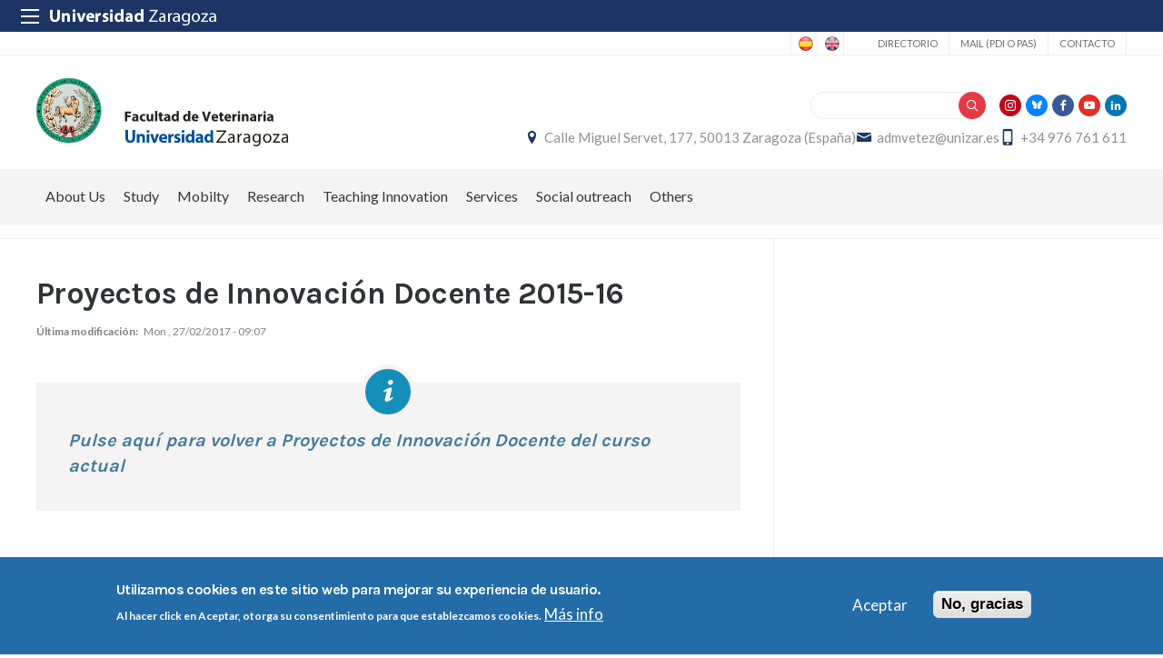

--- FILE ---
content_type: text/html; charset=UTF-8
request_url: https://veterinaria.unizar.es/en/innovacion-docente/proyectos-innovacion-docente-2015-16
body_size: 13090
content:
 
<!DOCTYPE html>
<html lang="en" dir="ltr" prefix="og: https://ogp.me/ns#">
  <head>
  <meta charset="UTF-8">
	<meta name="viewport" content="width=device-width, initial-scale=1">
  <meta charset="utf-8" />
<script>var _paq = _paq || [];(function(){var u=(("https:" == document.location.protocol) ? "https://staweb.unizar.es/" : "http://staweb.unizar.es/");_paq.push(["setSiteId", "92"]);_paq.push(["setTrackerUrl", u+"matomo.php"]);_paq.push(["setDoNotTrack", 1]);if (!window.matomo_search_results_active) {_paq.push(["trackPageView"]);}_paq.push(["setIgnoreClasses", ["no-tracking","colorbox"]]);_paq.push(["enableLinkTracking"]);var d=document,g=d.createElement("script"),s=d.getElementsByTagName("script")[0];g.type="text/javascript";g.defer=true;g.async=true;g.src=u+"matomo.js";s.parentNode.insertBefore(g,s);})();</script>
<meta name="description" content="Pulse aquí para volver a Proyectos de Innovación Docente del curso actualProyectos de innovación de Centro 2015-16" />
<link rel="canonical" href="http://veterinaria.unizar.es/en/innovacion-docente/proyectos-innovacion-docente-2015-16" />
<meta property="og:site_name" content="Facultad de Veterinaria" />
<meta property="og:title" content="Proyectos de Innovación Docente 2015-16" />
<meta property="og:image:width" content="480" />
<meta property="og:image:height" content="480" />
<meta name="twitter:card" content="summary_large_image" />
<meta name="twitter:description" content="Pulse aquí para volver a Proyectos de Innovación Docente del curso actualProyectos de innovación de Centro 2015-16" />
<meta name="twitter:title" content="Proyectos de Innovación Docente 2015-16" />
<meta name="Generator" content="Drupal 10 (https://www.drupal.org)" />
<meta name="MobileOptimized" content="width" />
<meta name="HandheldFriendly" content="true" />
<meta name="viewport" content="width=device-width, initial-scale=1.0" />
<style>div#sliding-popup, div#sliding-popup .eu-cookie-withdraw-banner, .eu-cookie-withdraw-tab {background: #236ca7} div#sliding-popup.eu-cookie-withdraw-wrapper { background: transparent; } #sliding-popup h1, #sliding-popup h2, #sliding-popup h3, #sliding-popup p, #sliding-popup label, #sliding-popup div, .eu-cookie-compliance-more-button, .eu-cookie-compliance-secondary-button, .eu-cookie-withdraw-tab { color: #ffffff;} .eu-cookie-withdraw-tab { border-color: #ffffff;}</style>
<link rel="icon" href="/themes/custom/unizar_centro/favicon.ico" type="image/vnd.microsoft.icon" />
<link rel="alternate" hreflang="und" href="http://veterinaria.unizar.es/en/innovacion-docente/proyectos-innovacion-docente-2015-16" />
<script>window.a2a_config=window.a2a_config||{};a2a_config.callbacks=[];a2a_config.overlays=[];a2a_config.templates={};</script>

    <title>Proyectos de Innovación Docente 2015-16 | Facultad de Veterinaria</title>
    <link rel="stylesheet" media="all" href="/libraries/drupal-superfish/css/superfish.css?t8wt8z" />
<link rel="stylesheet" media="all" href="/core/assets/vendor/jquery.ui/themes/base/core.css?t8wt8z" />
<link rel="stylesheet" media="all" href="/core/assets/vendor/jquery.ui/themes/base/controlgroup.css?t8wt8z" />
<link rel="stylesheet" media="all" href="/core/assets/vendor/jquery.ui/themes/base/checkboxradio.css?t8wt8z" />
<link rel="stylesheet" media="all" href="/core/assets/vendor/jquery.ui/themes/base/resizable.css?t8wt8z" />
<link rel="stylesheet" media="all" href="/core/assets/vendor/jquery.ui/themes/base/button.css?t8wt8z" />
<link rel="stylesheet" media="all" href="/core/assets/vendor/jquery.ui/themes/base/dialog.css?t8wt8z" />
<link rel="stylesheet" media="all" href="/core/themes/stable9/css/system/components/align.module.css?t8wt8z" />
<link rel="stylesheet" media="all" href="/core/themes/stable9/css/system/components/fieldgroup.module.css?t8wt8z" />
<link rel="stylesheet" media="all" href="/core/themes/stable9/css/system/components/container-inline.module.css?t8wt8z" />
<link rel="stylesheet" media="all" href="/core/themes/stable9/css/system/components/clearfix.module.css?t8wt8z" />
<link rel="stylesheet" media="all" href="/core/themes/stable9/css/system/components/details.module.css?t8wt8z" />
<link rel="stylesheet" media="all" href="/core/themes/stable9/css/system/components/hidden.module.css?t8wt8z" />
<link rel="stylesheet" media="all" href="/core/themes/stable9/css/system/components/item-list.module.css?t8wt8z" />
<link rel="stylesheet" media="all" href="/core/themes/stable9/css/system/components/js.module.css?t8wt8z" />
<link rel="stylesheet" media="all" href="/core/themes/stable9/css/system/components/nowrap.module.css?t8wt8z" />
<link rel="stylesheet" media="all" href="/core/themes/stable9/css/system/components/position-container.module.css?t8wt8z" />
<link rel="stylesheet" media="all" href="/core/themes/stable9/css/system/components/reset-appearance.module.css?t8wt8z" />
<link rel="stylesheet" media="all" href="/core/themes/stable9/css/system/components/resize.module.css?t8wt8z" />
<link rel="stylesheet" media="all" href="/core/themes/stable9/css/system/components/system-status-counter.css?t8wt8z" />
<link rel="stylesheet" media="all" href="/core/themes/stable9/css/system/components/system-status-report-counters.css?t8wt8z" />
<link rel="stylesheet" media="all" href="/core/themes/stable9/css/system/components/system-status-report-general-info.css?t8wt8z" />
<link rel="stylesheet" media="all" href="/core/themes/stable9/css/system/components/tablesort.module.css?t8wt8z" />
<link rel="stylesheet" media="all" href="/core/themes/stable9/css/core/components/progress.module.css?t8wt8z" />
<link rel="stylesheet" media="all" href="/core/themes/stable9/css/core/components/ajax-progress.module.css?t8wt8z" />
<link rel="stylesheet" media="all" href="/core/modules/ckeditor5/css/ckeditor5.dialog.fix.css?t8wt8z" />
<link rel="stylesheet" media="all" href="/modules/contrib/eu_cookie_compliance/css/eu_cookie_compliance.css?t8wt8z" />
<link rel="stylesheet" media="all" href="/core/assets/vendor/jquery.ui/themes/base/theme.css?t8wt8z" />
<link rel="stylesheet" media="all" href="/modules/contrib/addtoany/css/addtoany.css?t8wt8z" />
<link rel="stylesheet" media="all" href="/modules/contrib/back_to_top/css/back_to_top.css?t8wt8z" />
<link rel="stylesheet" media="all" href="/modules/contrib/ckeditor5_plugin_pack/modules/ckeditor5_plugin_pack_indent_block/css/indent-block.css?t8wt8z" />
<link rel="stylesheet" media="all" href="/modules/custom/unizar_shortcode/css/accordion.css?t8wt8z" />
<link rel="stylesheet" media="all" href="/modules/custom/unizar_tipos_contenidos_basicos/css/bloque_advertencia.css?t8wt8z" />
<link rel="stylesheet" media="all" href="/core/themes/stable9/css/core/assets/vendor/normalize-css/normalize.css?t8wt8z" />
<link rel="stylesheet" media="all" href="//fonts.googleapis.com/css2?family=Lato:ital,wght@0,300;0,400;0,700;0,900;1,300;1,400;1,700;1,900&amp;display=swap" />
<link rel="stylesheet" media="all" href="//fonts.googleapis.com/css2?family=Lato:wght@300;400;700;900&amp;display=swap" />
<link rel="stylesheet" media="all" href="//fonts.googleapis.com/css2?family=Karla:wght@200;300;400;600;700;800&amp;display=swap" />
<link rel="stylesheet" media="all" href="/core/themes/starterkit_theme/css/components/action-links.css?t8wt8z" />
<link rel="stylesheet" media="all" href="/core/themes/starterkit_theme/css/components/breadcrumb.css?t8wt8z" />
<link rel="stylesheet" media="all" href="/core/themes/starterkit_theme/css/components/button.css?t8wt8z" />
<link rel="stylesheet" media="all" href="/core/themes/starterkit_theme/css/components/container-inline.css?t8wt8z" />
<link rel="stylesheet" media="all" href="/core/themes/starterkit_theme/css/components/details.css?t8wt8z" />
<link rel="stylesheet" media="all" href="/core/themes/starterkit_theme/css/components/exposed-filters.css?t8wt8z" />
<link rel="stylesheet" media="all" href="/core/themes/starterkit_theme/css/components/field.css?t8wt8z" />
<link rel="stylesheet" media="all" href="/core/themes/starterkit_theme/css/components/form.css?t8wt8z" />
<link rel="stylesheet" media="all" href="/core/themes/starterkit_theme/css/components/icons.css?t8wt8z" />
<link rel="stylesheet" media="all" href="/core/themes/starterkit_theme/css/components/inline-form.css?t8wt8z" />
<link rel="stylesheet" media="all" href="/core/themes/starterkit_theme/css/components/item-list.css?t8wt8z" />
<link rel="stylesheet" media="all" href="/core/themes/starterkit_theme/css/components/link.css?t8wt8z" />
<link rel="stylesheet" media="all" href="/core/themes/starterkit_theme/css/components/links.css?t8wt8z" />
<link rel="stylesheet" media="all" href="/core/themes/starterkit_theme/css/components/menu.css?t8wt8z" />
<link rel="stylesheet" media="all" href="/core/themes/starterkit_theme/css/components/more-link.css?t8wt8z" />
<link rel="stylesheet" media="all" href="/core/themes/starterkit_theme/css/components/pager.css?t8wt8z" />
<link rel="stylesheet" media="all" href="/core/themes/starterkit_theme/css/components/tabledrag.css?t8wt8z" />
<link rel="stylesheet" media="all" href="/core/themes/starterkit_theme/css/components/tableselect.css?t8wt8z" />
<link rel="stylesheet" media="all" href="/core/themes/starterkit_theme/css/components/tablesort.css?t8wt8z" />
<link rel="stylesheet" media="all" href="/core/themes/starterkit_theme/css/components/tabs.css?t8wt8z" />
<link rel="stylesheet" media="all" href="/core/themes/starterkit_theme/css/components/textarea.css?t8wt8z" />
<link rel="stylesheet" media="all" href="/core/themes/starterkit_theme/css/components/ui-dialog.css?t8wt8z" />
<link rel="stylesheet" media="all" href="/core/themes/starterkit_theme/css/components/messages.css?t8wt8z" />
<link rel="stylesheet" media="all" href="/core/themes/starterkit_theme/css/components/progress.css?t8wt8z" />
<link rel="stylesheet" media="all" href="/core/themes/starterkit_theme/css/components/dialog.css?t8wt8z" />
<link rel="stylesheet" media="all" href="//cdn.jsdelivr.net/bxslider/4.2.12/jquery.bxslider.css" />
<link rel="stylesheet" media="all" href="/themes/custom/unizar_base_10/css/normalize.css?t8wt8z" />
<link rel="stylesheet" media="all" href="/themes/custom/unizar_base_10/css/fonts.css?t8wt8z" />
<link rel="stylesheet" media="all" href="/themes/custom/unizar_base_10/css/globals.css?t8wt8z" />
<link rel="stylesheet" media="all" href="/themes/custom/unizar_base_10/css/default.css?t8wt8z" />
<link rel="stylesheet" media="all" href="/themes/custom/unizar_base_10/css/formulario.css?t8wt8z" />
<link rel="stylesheet" media="all" href="/themes/custom/unizar_base_10/css/ckeditor.css?t8wt8z" />
<link rel="stylesheet" media="all" href="/themes/custom/unizar_base_10/css/componentes/botones.css?t8wt8z" />
<link rel="stylesheet" media="all" href="/themes/custom/unizar_base_10/css/componentes/mensajes.css?t8wt8z" />
<link rel="stylesheet" media="all" href="/themes/custom/unizar_base_10/css/componentes/tablas.css?t8wt8z" />
<link rel="stylesheet" media="all" href="/themes/custom/unizar_base_10/css/componentes/acordeon.css?t8wt8z" />
<link rel="stylesheet" media="all" href="/themes/custom/unizar_base_10/css/print.css?t8wt8z" />
<link rel="stylesheet" media="all" href="/themes/custom/unizar_base_10/css/unizar_tipos_contenidos.css?t8wt8z" />
<link rel="stylesheet" media="all" href="/themes/custom/unizar_base_10/css/tarjetas.css?t8wt8z" />
<link rel="stylesheet" media="all" href="/themes/custom/unizar_centro/css/custom.css?t8wt8z" />
<link rel="stylesheet" media="all" href="/sites/veterinaria/files/asset_injector/css/veterinaria_inyeccion_css-8da7f62e34c7fe15c8592be943576a3f.css?t8wt8z" />

    <script type="application/json" data-drupal-selector="drupal-settings-json">{"path":{"baseUrl":"\/","pathPrefix":"en\/","currentPath":"node\/336","currentPathIsAdmin":false,"isFront":false,"currentLanguage":"en"},"pluralDelimiter":"\u0003","suppressDeprecationErrors":true,"gtag":{"tagId":"G-FQVCE1G0GT","consentMode":false,"otherIds":[],"events":[],"additionalConfigInfo":[]},"ajaxPageState":{"libraries":"[base64]","theme":"unizar_centro","theme_token":null},"ajaxTrustedUrl":{"\/en\/search\/node":true},"matomo":{"disableCookies":false,"trackColorbox":true,"trackMailto":true},"back_to_top":{"back_to_top_button_trigger":100,"back_to_top_speed":1200,"back_to_top_prevent_on_mobile":true,"back_to_top_prevent_in_admin":false,"back_to_top_button_type":"image","back_to_top_button_text":"Back to top"},"eu_cookie_compliance":{"cookie_policy_version":"1.0.0","popup_enabled":true,"popup_agreed_enabled":false,"popup_hide_agreed":false,"popup_clicking_confirmation":false,"popup_scrolling_confirmation":false,"popup_html_info":"\u003Cdiv aria-labelledby=\u0022popup-text\u0022  class=\u0022eu-cookie-compliance-banner eu-cookie-compliance-banner-info eu-cookie-compliance-banner--opt-in\u0022\u003E\n  \u003Cdiv class=\u0022popup-content info eu-cookie-compliance-content\u0022\u003E\n        \u003Cdiv id=\u0022popup-text\u0022 class=\u0022eu-cookie-compliance-message\u0022 role=\u0022document\u0022\u003E\n      \u003Ch2\u003EUtilizamos cookies en este sitio web para mejorar su experiencia de usuario.\u003C\/h2\u003E\u003Cp\u003EAl hacer click en Aceptar, otorga su consentimiento para que establezcamos cookies.\u003C\/p\u003E\n              \u003Cbutton type=\u0022button\u0022 class=\u0022find-more-button eu-cookie-compliance-more-button\u0022\u003EM\u00e1s info\u003C\/button\u003E\n          \u003C\/div\u003E\n\n    \n    \u003Cdiv id=\u0022popup-buttons\u0022 class=\u0022eu-cookie-compliance-buttons\u0022\u003E\n            \u003Cbutton type=\u0022button\u0022 class=\u0022agree-button eu-cookie-compliance-secondary-button button button--small\u0022\u003EAceptar\u003C\/button\u003E\n              \u003Cbutton type=\u0022button\u0022 class=\u0022decline-button eu-cookie-compliance-default-button button button--small button--primary\u0022\u003ENo, gracias\u003C\/button\u003E\n          \u003C\/div\u003E\n  \u003C\/div\u003E\n\u003C\/div\u003E","use_mobile_message":false,"mobile_popup_html_info":"\u003Cdiv aria-labelledby=\u0022popup-text\u0022  class=\u0022eu-cookie-compliance-banner eu-cookie-compliance-banner-info eu-cookie-compliance-banner--opt-in\u0022\u003E\n  \u003Cdiv class=\u0022popup-content info eu-cookie-compliance-content\u0022\u003E\n        \u003Cdiv id=\u0022popup-text\u0022 class=\u0022eu-cookie-compliance-message\u0022 role=\u0022document\u0022\u003E\n      \n              \u003Cbutton type=\u0022button\u0022 class=\u0022find-more-button eu-cookie-compliance-more-button\u0022\u003EM\u00e1s info\u003C\/button\u003E\n          \u003C\/div\u003E\n\n    \n    \u003Cdiv id=\u0022popup-buttons\u0022 class=\u0022eu-cookie-compliance-buttons\u0022\u003E\n            \u003Cbutton type=\u0022button\u0022 class=\u0022agree-button eu-cookie-compliance-secondary-button button button--small\u0022\u003EAceptar\u003C\/button\u003E\n              \u003Cbutton type=\u0022button\u0022 class=\u0022decline-button eu-cookie-compliance-default-button button button--small button--primary\u0022\u003ENo, gracias\u003C\/button\u003E\n          \u003C\/div\u003E\n  \u003C\/div\u003E\n\u003C\/div\u003E","mobile_breakpoint":768,"popup_html_agreed":false,"popup_use_bare_css":false,"popup_height":"auto","popup_width":"100%","popup_delay":1000,"popup_link":"https:\/\/www.unizar.es\/politica-de-privacidad","popup_link_new_window":true,"popup_position":false,"fixed_top_position":true,"popup_language":"en","store_consent":false,"better_support_for_screen_readers":false,"cookie_name":"","reload_page":false,"domain":"","domain_all_sites":false,"popup_eu_only":false,"popup_eu_only_js":false,"cookie_lifetime":100,"cookie_session":0,"set_cookie_session_zero_on_disagree":0,"disagree_do_not_show_popup":false,"method":"opt_in","automatic_cookies_removal":true,"allowed_cookies":"","withdraw_markup":"\u003Cbutton type=\u0022button\u0022 class=\u0022eu-cookie-withdraw-tab\u0022\u003EOpciones de privacidad\u003C\/button\u003E\n\u003Cdiv aria-labelledby=\u0022popup-text\u0022 class=\u0022eu-cookie-withdraw-banner\u0022\u003E\n  \u003Cdiv class=\u0022popup-content info eu-cookie-compliance-content\u0022\u003E\n    \u003Cdiv id=\u0022popup-text\u0022 class=\u0022eu-cookie-compliance-message\u0022 role=\u0022document\u0022\u003E\n      \u003Ch2\u003EUtilizamos cookies en este sitio web para mejorar su experiencia de usuario.\u003C\/h2\u003E\u003Cp\u003EUsted ha dado su consentimiento para que establezcamos cookies.\u003C\/p\u003E\n    \u003C\/div\u003E\n    \u003Cdiv id=\u0022popup-buttons\u0022 class=\u0022eu-cookie-compliance-buttons\u0022\u003E\n      \u003Cbutton type=\u0022button\u0022 class=\u0022eu-cookie-withdraw-button  button button--small button--primary\u0022\u003ERevocar consentimiento\u003C\/button\u003E\n    \u003C\/div\u003E\n  \u003C\/div\u003E\n\u003C\/div\u003E","withdraw_enabled":false,"reload_options":0,"reload_routes_list":"","withdraw_button_on_info_popup":false,"cookie_categories":[],"cookie_categories_details":[],"enable_save_preferences_button":true,"cookie_value_disagreed":"0","cookie_value_agreed_show_thank_you":"1","cookie_value_agreed":"2","containing_element":"body","settings_tab_enabled":false,"olivero_primary_button_classes":" button button--small button--primary","olivero_secondary_button_classes":" button button--small","close_button_action":"close_banner","open_by_default":true,"modules_allow_popup":true,"hide_the_banner":false,"geoip_match":true,"unverified_scripts":[]},"statistics":{"data":{"nid":"336"},"url":"\/modules\/contrib\/statistics\/statistics.php"},"superfish":{"superfish-mainen":{"id":"superfish-mainen","sf":{"animation":{"opacity":"show","height":"show"},"speed":"fast","autoArrows":true,"dropShadows":true},"plugins":{"smallscreen":{"cloneParent":0,"mode":"window_width"},"supposition":true,"supersubs":true}}},"user":{"uid":0,"permissionsHash":"009de7c6005bfe7d382abe5abaa0cd99cfe31687e36193a55b5751329914363e"}}</script>
<script src="/core/misc/drupalSettingsLoader.js?v=10.6.2"></script>
<script src="/modules/contrib/google_tag/js/gtag.js?t8wt8z"></script>



  </head>
  <body  class="path-336 path-node page-node-type-page">
    <div class="btn-logout">
      <a href="/user/logout">Salir</a>
    </div>
    
      <div class="dialog-off-canvas-main-canvas" data-off-canvas-main-canvas>
    	<header>
	   <div id="barra-sup">
	<div class="inner">
		<div id="menu-icon-movil-1" class="rwd-menu-controls">
              <button class="menu-icon-unizar"><span></span></button>
        </div>
		<a href="http://www.unizar.es" target="_blank" class="logo-unizar">
			<i class="icon-unizar-nombre"></i>
		</a>
		<div id="bloque-menu-unizar" class="block menu-unizar">
			<div class="content">
				<ul id="menu-unizar">
					<li><a href="http://www.unizar.es/estudios">Estudios</a></li>
					<li><a href="http://www.unizar.es/i_d_i">I+D+i</a></li>
					<li><a href="http://www.unizar.es/institucion">Institución</a></li>
					<li><a href="http://internacional.unizar.es/">Internacional</a></li>
					<li><a href="http://www.unizar.es/vida-universitaria">Vida universitaria</a></li>
					<li><a href="http://www.unizar.es/etica-y-valores">Ética y valores</a></li>
				</ul>    
			</div>
		</div>
	</div>
</div>	
	<div class="wrapper-cabecera-sup">
		  <div class="region region-cabecera-sup">
    
<div  class="language-switcher-language-url block block-language-blocklanguage-interface" id="block-alternadordeidioma" role="navigation">
  <div class="block-inn">
    <div class="block-title-and-content">
        
                  
      <div class="block-content" >
              <ul class="links"><li hreflang="es" data-drupal-link-system-path="node/336"><a href="/innovacion-docente/proyectos-innovacion-docente-2015-16" class="language-link" hreflang="es" data-drupal-link-system-path="node/336">Spanish</a></li><li hreflang="en" data-drupal-link-system-path="node/336" class="is-active" aria-current="page"><a href="/en/innovacion-docente/proyectos-innovacion-docente-2015-16" class="language-link is-active" hreflang="en" data-drupal-link-system-path="node/336" aria-current="page">English</a></li></ul>
             </div>
    </div>
  </div>
</div>




<nav role="navigation" aria-labelledby="block-unizar-centro-secundario-menu" id="block-unizar-centro-secundario" class="block block-menu navigation menu--menu-secundario">
            
  <h2 class="visually-hidden" id="block-unizar-centro-secundario-menu">Secundario</h2>
  

        
              <ul class="menu">
                    <li class="menu-item">
        <a href="https://directorio.unizar.es/" title="">Directorio</a>
              </li>
                <li class="menu-item">
        <a href="https://mail.unizar.es/">Mail (PDI o PAS)</a>
              </li>
                <li class="menu-item">
        <a href="/en/node/1" data-drupal-link-system-path="node/1">Contacto</a>
              </li>
        </ul>
  


  </nav>

  </div>

	</div>
<div class="wrapper-cabecera-med">
	<div class="inner">
						  <div class="region region-cabecera-med-izquierda">
    
<div  id="block-unizar-centro-bloquecabeceralogocentrosresponsive" class="block block-bloque-cabecera-logo">
  <div class="block-inn">
    <div class="block-title-and-content">
        
                  
      <div class="block-content" >
              	
 	<div class='logo-cabecera'>
        <div>
            <a href='/'><img src="/sites/veterinaria/files/logo-svg/facultad-veterinaria.svg" alt="Facultad de Veterinaria" />

	            <span class='text-hidden'>Facultad de Veterinaria</span>
	        </a>
        </div>
    </div>

             </div>
    </div>
  </div>
</div>





  </div>

								  <div class="region region-cabecera-med-derecha">
    
<div  id="block-unizar-centro-bloquerrss" class="block block-bloque-rrss">
  <div class="block-inn">
    <div class="block-title-and-content">
        
                  
      <div class="block-content" >
                   <div class='redes-sociales rrss'>
                            <span class='in'><a href='https://www.instagram.com/fveterinariauz/' target='_blank'><i class='icon-instagram'></i></a></span>		 
                                    <span class='tw'><a href='https://bsky.app/profile/fveterinariauz.bsky.social' target='_blank'><i class='icon-bluesky'></i></a></span>		 
                            <span class='fb'><a href='http://facebook.com/FVeterinariaUZ' target='_blank'><i class='icon-facebook'></i></a></span>		 
                            <span class='yt'><a href='https://www.youtube.com/@UNIZARVeterinaria-Cta' target='_blank'><i class='icon-youtube'></i></a></span>		 
                            <span class='lk'><a href='https://www.linkedin.com/in/fveterinariauz' target='_blank'><i class='icon-linkedin'></i></a></span>		 
                                                    </div>
 
             </div>
    </div>
  </div>
</div>




<div class="search-block-form block block-search container-inline" data-drupal-selector="search-block-form" id="block-unizar-centro-formulariodebusqueda" role="search">
  
    
      <form action="/en/search/node" method="get" id="search-block-form" accept-charset="UTF-8">
  <div class="js-form-item form-item js-form-type-search form-type-search js-form-item-keys form-item-keys form-no-label">
      <label for="edit-keys" class="visually-hidden">Search</label>
        <input title="Enter the terms you wish to search for." data-drupal-selector="edit-keys" type="search" id="edit-keys" name="keys" value="" size="15" maxlength="128" class="form-search" />

        </div>
<div data-drupal-selector="edit-actions" class="form-actions js-form-wrapper form-wrapper" id="edit-actions"><input data-drupal-selector="edit-submit" type="submit" id="edit-submit" value="Search" class="button js-form-submit form-submit" />
</div>

</form>

  </div>

<div  id="block-unizar-centro-bloquedatoscontactocentros" class="block block-bloque-cabecera-contacto">
  <div class="block-inn">
    <div class="block-title-and-content">
        
                  
      <div class="block-content" >
                  <div class="block-content">
        <div class="block_contacto">
                            <address class="info-servicio">
                                                                        <span class='direccion'>
                                <i class='icon-location'></i><a href=' /contacto' target="_blank">Calle Miguel Servet, 177, 50013 Zaragoza (España)</a>
                            </span>
                                                                                        <span class="mail"><i class="icon-mail">
                            </i><a href="mailto:admvetez@unizar.es">admvetez@unizar.es</a>
                        </span>
                                                                <span class="telefono">
                            <i class="icon-mobile"></i>+34 976 761 611
                        </span>
                                    </address>
                                </div>
    </div>


             </div>
    </div>
  </div>
</div>





  </div>

			</div>
</div>	
<div id="checkdiv"></div>
	   	   <div class="main-menu nav">
	        <div class="region region-menu-principal">
    
<div  id="block-mainmenu-en" class="block block-superfishmainen">
  <div class="block-inn">
    <div class="block-title-and-content">
        
                  
      <div class="block-content" >
              
<ul id="superfish-mainen" class="menu sf-menu sf-mainen sf-horizontal sf-style-none" role="menu" aria-label="Menu">
  

            
  <li id="mainen-menu-link-contentb2bca572-5130-4ae5-80fb-e3ea42eb1072" class="sf-depth-1 menuparent sf-first" role="none">
    
          <span class="sf-depth-1 menuparent nolink" role="menuitem" aria-haspopup="true" aria-expanded="false">About Us</span>
    
    
    
              <ul role="menu">
      
      

  
  <li id="mainen-menu-link-content009d7d44-517b-4fcd-bf91-8bab2166baef" class="sf-depth-2 sf-no-children sf-first" role="none">
    
          <a href="/en/organizacion/como-llegar-ingles" class="sf-depth-2" role="menuitem">How to get to us?</a>
    
    
    
    
      </li>


  
  <li id="mainen-menu-link-contentc1fb63ce-ad43-49d8-8748-f5ee8a818f40" class="sf-depth-2 sf-no-children sf-last" role="none">
    
          <a href="/en/organizacion/decanato-ingles" class="sf-depth-2" role="menuitem">Staff Directory</a>
    
    
    
    
      </li>



              </ul>
      
    
    
      </li>


  
  <li id="mainen-menu-link-content1c4c4c1e-401f-43e2-ba21-1bc475814430" class="sf-depth-1 sf-no-children" role="none">
    
          <span class="sf-depth-1 nolink" role="menuitem">Study</span>
    
    
    
    
      </li>


            
  <li id="mainen-menu-link-content2e50ffa6-2dc8-4c0f-b603-17748322962c" class="sf-depth-1 menuparent" role="none">
    
          <span class="sf-depth-1 menuparent nolink" role="menuitem" aria-haspopup="true" aria-expanded="false">Mobilty</span>
    
    
    
              <ul role="menu">
      
      

  
  <li id="mainen-menu-link-content9e9ed48e-dc8d-4166-a0c9-8263f96882c0" class="sf-depth-2 sf-no-children sf-first" role="none">
    
          <a href="/en/movilidad/introduction" class="sf-depth-2" role="menuitem">Introduction</a>
    
    
    
    
      </li>


  
  <li id="mainen-menu-link-contentb34a8326-c961-407c-a53e-69d312169cbd" class="sf-depth-2 sf-no-children" role="none">
    
          <a href="/en/movilidad/students-coordinator" class="sf-depth-2" role="menuitem">Students coordinator</a>
    
    
    
    
      </li>


            
  <li id="mainen-menu-link-content2bb17490-d611-42b2-9f98-dd91f83928e6" class="sf-depth-2 menuparent sf-last" role="none">
    
          <span class="sf-depth-2 menuparent nolink" role="menuitem" aria-haspopup="true" aria-expanded="false">Programmes</span>
    
    
    
              <ul role="menu">
      
      

  
  <li id="mainen-menu-link-content8fa052c5-0fa9-4af6-bcea-82f43ada7276" class="sf-depth-3 sf-no-children sf-first" role="none">
    
          <a href="/en/movilidad/sicue-ingles" class="sf-depth-3" role="menuitem">SICUE</a>
    
    
    
    
      </li>


  
  <li id="mainen-menu-link-content7c0618de-6031-44a8-b251-535aba17b5fc" class="sf-depth-3 sf-no-children" role="none">
    
          <a href="/en/movilidad/erasmus-ingles" class="sf-depth-3" role="menuitem">Erasmus</a>
    
    
    
    
      </li>


  
  <li id="mainen-menu-link-contentb4af903a-0706-4a0b-8b18-0c8cc3aebe54" class="sf-depth-3 sf-no-children" role="none">
    
          <a href="/en/movilidad/erasmus-internships" class="sf-depth-3" role="menuitem">Erasmus Internships</a>
    
    
    
    
      </li>


  
  <li id="mainen-menu-link-contentb76ea3d7-c83c-4413-a230-56afe8489736" class="sf-depth-3 sf-no-children" role="none">
    
          <a href="/en/movilidad/usa-canada-asia-ingles" class="sf-depth-3" role="menuitem">USA, Asia, Oceanía</a>
    
    
    
    
      </li>


  
  <li id="mainen-menu-link-contentdf709771-8a39-48ab-bc4a-f82ff382a6a0" class="sf-depth-3 sf-no-children" role="none">
    
          <a href="/en/movilidad/iberoamerica-ingles" class="sf-depth-3" role="menuitem">Americampus</a>
    
    
    
    
      </li>


  
  <li id="mainen-menu-link-content379877d0-d9db-4fea-a1ac-58e138273d5d" class="sf-depth-3 sf-no-children sf-last" role="none">
    
          <a href="/en/movilidad/practicas-cooperacion-ingles" class="sf-depth-3" role="menuitem">Cooperation</a>
    
    
    
    
      </li>



              </ul>
      
    
    
      </li>



              </ul>
      
    
    
      </li>


  
  <li id="mainen-menu-link-contentdde0da96-6aa6-4bd7-b8eb-0883b9657d46" class="sf-depth-1 sf-no-children" role="none">
    
          <span class="sf-depth-1 nolink" role="menuitem">Research</span>
    
    
    
    
      </li>


  
  <li id="mainen-menu-link-content14b7364e-5502-4a05-af44-7508eaf2b400" class="sf-depth-1 sf-no-children" role="none">
    
          <span class="sf-depth-1 nolink" role="menuitem">Teaching Innovation</span>
    
    
    
    
      </li>


  
  <li id="mainen-menu-link-contentbc15adbe-9ee3-4531-af31-e795d1a56b74" class="sf-depth-1 sf-no-children" role="none">
    
          <span class="sf-depth-1 nolink" role="menuitem">Services</span>
    
    
    
    
      </li>


  
  <li id="mainen-menu-link-content5a18be64-e5b2-49b6-a9c1-cfbc956428b5" class="sf-depth-1 sf-no-children" role="none">
    
          <span class="sf-depth-1 nolink" role="menuitem">Social outreach</span>
    
    
    
    
      </li>


  
  <li id="mainen-menu-link-contentfcc52417-0a2d-4e4d-bf41-932db47325bb" class="sf-depth-1 sf-no-children sf-last" role="none">
    
          <span class="sf-depth-1 nolink" role="menuitem">Others</span>
    
    
    
    
      </li>


</ul>

             </div>
    </div>
  </div>
</div>





  </div>

	   </div>
	   	</header>









<main id="wrapper">

	
	
	<div id="contenido-wrapper"  class="columna">
		<div id="contenido">
							<div class="layout-content">
				  <div class="region region-content">
    <div data-drupal-messages-fallback class="hidden"></div><article class="node node--type-page node--view-mode-full">

    
    <h1>
    <span class="field field--name-title field--type-string field--label-hidden">Proyectos de Innovación Docente 2015-16</span>

  </h1>
    

   <div class="field field--name-node-changed-date field--label-inline clearfix">
         <div class="field__label">Última modificación</div>
              <div class="field__item">
              Mon , 27/02/2017 - 09:07
              
              </div>
   </div>


  
    

   

  <div class="node__content">
    
            <div class="clearfix text-formatted field field--name-body field--type-text-with-summary field--label-hidden field__item"><h4 class="msg-destacado"><a href="/innovacion-docente/proyectos-innovacion-docente" title="Volver a Proyectos de Innovación Docente del curso actual"><em>Pulse aquí para volver a Proyectos de Innovación Docente del curso actual</em></a></h4><h3><strong><span style="color: #800000;">Proyectos de innovación de Centro 2015-16</span></strong></h3><ul style="text-align: justify;"><li><h4><a href="http://innovaciondocente.unizar.es/convocatoria2015/ventanas/ver_ficha_proyecto.php?proyecto=183" target="_blank" title="Elaboración de e-rúbricas para la mejora del sistema de evaluación del Trabajo Fin de Grado en las Titulaciones de la Facultad de Veterinaria.">Elaboración de e-rúbricas para la mejora del sistema de evaluación del Trabajo Fin de Grado en las Titulaciones de la Facultad de Veterinaria.</a>&nbsp;Coordinador Principal: Don Diego García Gonzalo<span>&nbsp;(</span>Coordinador del Grado en CTA). Coordinador: Doña Ana Isabel Allueva Pinilla<span>&nbsp;(</span>Vicedecana de Tecnología e Innovación Educativa y Cultura Digital)</h4></li><li><h4><a href="http://innovaciondocente.unizar.es/convocatoria2015/ventanas/ver_ficha_proyecto.php?proyecto=184" target="_blank" title="Difusión y registro sobre la inserción laboral tras los estudios de Veterinaria y Ciencia y Tecnología de los Alimentos.">Difusión y registro sobre la inserción laboral tras los estudios de Veterinaria y Ciencia y Tecnología de los Alimentos.</a>&nbsp;Coordinador Principal: Don Diego García Gonzalo<span>&nbsp;</span>(Coordinador del Grado en CTA). Coordinador: Doña María Ángeles Latorre Górriz<span>&nbsp;(</span>Profesora Secretaria)</h4></li><li><h4><a href="http://innovaciondocente.unizar.es/convocatoria2015/ventanas/ver_ficha_proyecto.php?proyecto=252" target="_blank" title="Difusión del Grado de Ciencia y Tecnología de los Alimentos en enseñanzas medias.">Difusión del Grado de Ciencia y Tecnología de los Alimentos en enseñanzas medias.</a>&nbsp;Coordinador Principal: Don Diego García Gonzalo<span>&nbsp;(</span>Coordinador del Grado en CTA). Coordinador: Doña María Ángeles Latorre Górriz<span>&nbsp;(</span>Profesora Secretaria)</h4></li><li><h4><a href="http://innovaciondocente.unizar.es/convocatoria2015/ventanas/ver_ficha_proyecto.php?proyecto=360" target="_blank" title="Aplicación de herramientas basadas en competencias informacionales aplicadas en un entorno interdisciplinar cooperativo para el desarrollo de actividades de aprendizaje en el Grado de Ciencia y Tecnología de los Alimentos (CTA).">Aplicación de herramientas basadas en competencias informacionales aplicadas en un entorno interdisciplinar cooperativo para el desarrollo de actividades de aprendizaje en el Grado de Ciencia y Tecnología de los Alimentos (CTA).</a>&nbsp;Coordinador Principal: Don Diego García Gonzalo<span>&nbsp;(</span>Coordinador del Grado en CTA).</h4></li><li><h4><a href="http://innovaciondocente.unizar.es/convocatoria2015/ventanas/ver_ficha_proyecto.php?proyecto=439" target="_blank" title="Plan para la mejora de la seguridad en prácticas en la Facultad de Veterinaria de Zaragoza. ">Plan para la mejora de la seguridad en prácticas en la Facultad de Veterinaria de Zaragoza.&nbsp;</a>&nbsp;Coordinador Principal: Doña Cristina Acín Tresaco<span>&nbsp;(</span>Coordinadora del Grado en Veterinaria). Coordinador: Doña María Teresa Maza Rubio<span>&nbsp;(</span>Vicedecana de Política Académica)</h4></li><li><h4><a href="http://innovaciondocente.unizar.es/convocatoria2015/ventanas/ver_ficha_proyecto.php?proyecto=440" target="_blank" title="Análisis del Grado de Veterinaria para relacionar materias y detectar solapamientos de contenidos docentes mediante mapas conceptuales. ">Análisis del Grado de Veterinaria para relacionar materias y detectar solapamientos de contenidos docentes mediante mapas conceptuales.&nbsp;</a>Coordinador Principal: Doña Cristina Acín Tresaco<span>&nbsp;(</span>Coordinadora del Grado en CTA). Coordinador: Doña María Teresa Maza Rubio<span>&nbsp;(</span>Vicedecana de Política Académica)</h4></li><li><h4 style="line-height: 20.0063px;"><a href="http://innovaciondocente.unizar.es/convocatoria2015/ventanas/ver_ficha_proyecto.php?proyecto=383" target="_blank" title="Fomento de competencias de comunicación, idiomáticas y de intercambio cultural para estudiantes de Veterinaria y CTA de tres países europeos (Francia, Alemania y España), a través del V Symposium on Veterinary Sciences.">Fomento de competencias de comunicación, idiomáticas y de intercambio cultural para estudiantes de Veterinaria y CTA de tres países europeos (Francia, Alemania y España), a través del V Symposium on Veterinary Sciences.</a>&nbsp;Coordinador Principal: Doña Rosa Bolea Bailo<span>&nbsp;(Vicedecana de Relaciones Internacionales, Movilidad y Estudiantes</span>)</h4></li><li><h4><a href="http://innovaciondocente.unizar.es/convocatoria2015/ventanas/ver_ficha_proyecto.php?proyecto=110" target="_blank" title="Programa de orientación personalizado para evitar el fracaso académico durante el primer curso en los grados de Veterinaria y Ciencia y Tecnología de los Alimentos">Programa de orientación personalizado para evitar el fracaso académico durante el primer curso en los grados de Veterinaria y Ciencia y Tecnología de los Alimentos</a>. Coordinador Principal: Doña Araceli Loste Montoya<span>&nbsp;(</span>Coordinadora del POU)</h4></li></ul><h3>Proyectos de innovación del profesorado 2015-16&nbsp; <span style="font-size: 1.231em; font-weight: bold; text-align: justify; line-height: 1.538em;">&nbsp; &nbsp;</span></h3><ul style="text-align: justify;"><li><h4 style="text-align: justify;"><a href="http://innovaciondocente.unizar.es/convocatoria2015/ventanas/ver_ficha_proyecto.php?proyecto=14" target="_blank" title="Elaboración de material docente multimedia que facilite el aprendizaje de los alumnos en las asignaturas de Fisiología: Aparato digestivo">Elaboración de material docente multimedia que facilite el aprendizaje de los alumnos en las asignaturas de Fisiología: Aparato digestivo.&nbsp; </a><strong>Coordinador Principal:</strong> Doña Laura Grasa López (Farmacología y Fisiología)</h4></li></ul><ul style="text-align: justify;"><li><h4 style="text-align: justify;"><a href="http://innovaciondocente.unizar.es/convocatoria2015/ventanas/ver_ficha_proyecto.php?proyecto=30" target="_blank" title="Práctica de INSPECCION SANITARIA DE PARQUES, PASEOS Y ÁREAS DE ESPARCIMIENTO CANINO">Práctica de inspección sanitaria de parques, paseos y áreas de esparcimiento canino</a>.&nbsp; <strong>Coordinador Principal:</strong> Doña Mª Carmen Simón Valencia<span> (</span>Patología Animal)</h4></li></ul><ul style="text-align: justify;"><li><h4><a href="http://innovaciondocente.unizar.es/convocatoria2015/ventanas/ver_ficha_proyecto.php?proyecto=73" target="_blank" title="Actualización y modernización de los medios multimedia empleados en la formación docente en Reproducción y Obstetricia de los alumnos de Grado de Veterinaria y su uso como alternativa al empleo de animales como modelos vivos.  ">Actualización y modernización de los medios multimedia empleados en la formación docente en Reproducción y Obstetricia de los alumnos de Grado de Veterinaria y su uso como alternativa al empleo de animales como modelos vivos.&nbsp; </a>Coordinador Principal: Don Antonio del Niño Jesús García (Patología Animal)</h4></li><li><h4><a href="http://innovaciondocente.unizar.es/convocatoria2015/ventanas/ver_ficha_proyecto.php?proyecto=74" target="_blank" title="Uso del estudio de artículos científicos de actualidad reproductiva en lengua inglesa, como formación transversal del trabajo en equipo, uso de idiomas y su autoevaluación por parte de los alumnos de 3º curso de veterinaria. ">Uso del estudio de artículos científicos de actualidad reproductiva en lengua inglesa, como formación transversal del trabajo en equipo, uso de idiomas y su autoevaluación por parte de los alumnos de 3º curso de veterinaria.&nbsp;</a> Coordinador Principal: Don Antonio del Niño Jesús García<span> (P</span>atología Animal)</h4></li><li><h4><a href="http://innovaciondocente.unizar.es/convocatoria2015/ventanas/ver_ficha_proyecto.php?proyecto=78" target="_blank" title="Selección de las mejores imágenes realizadas por los alumnos para la ilustración de un manual de prácticas que será utilizado en cursos posteriores en la asignatura Reproducción y Obstetricia Animal. ">Selección de las mejores imágenes realizadas por los alumnos para la ilustración de un manual de prácticas que será utilizado en cursos posteriores en la asignatura Reproducción y Obstetricia Animal.&nbsp;</a> Coordinador Principal: Doña Noelia González Ortí<span> (</span>Patología Animal)</h4></li><li><h4><a href="http://innovaciondocente.unizar.es/convocatoria2015/ventanas/ver_ficha_proyecto.php?proyecto=166" target="_blank" title="El e-book como aplicación de las TIC en la Docencia Universitaria. ">El e-book como aplicación de las TIC en la Docencia Universitaria.&nbsp;</a> Coordinador Principal: Don Sergio Villanueva Saz<span> (F</span>armacología y Fisiología)</h4></li><li><h4><a href="http://innovaciondocente.unizar.es/convocatoria2015/ventanas/ver_ficha_proyecto.php?proyecto=168" target="_blank" title="Un modelo de experimentación animal para la práctica de la farmacoterapia en Veterinaria. ">Un modelo de experimentación animal para la práctica de la farmacoterapia en Veterinaria.&nbsp;</a> Coordinador Principal: Don Sergio Villanueva Saz<span> (</span>Farmacología y Fisiología)</h4></li><li><h4><a href="http://innovaciondocente.unizar.es/convocatoria2015/ventanas/ver_ficha_proyecto.php?proyecto=242" target="_blank" title="Estudio prospectivo de la implantación de la norma ISO 9001:2015 en la docencia del Departamento de Patología Animal.">Estudio prospectivo de la implantación de la norma ISO 9001:2015 en la docencia del Departamento de Patología Animal.</a>&nbsp; Coordinador Principal: Doña Lydia Gil Huerta (Patología Animal)</h4></li><li><h4><a href="http://innovaciondocente.unizar.es/convocatoria2015/ventanas/ver_ficha_proyecto.php?proyecto=245" target="_blank" title="Red EuLES, Red interdisciplinar de investigación e innovación educativa en Entornos uLearning en Educación Superior.">Red EuLES, Red interdisciplinar de investigación e innovación educativa en Entornos uLearning en Educación Superior.</a> Coordinador Principal: Doña Ana Isabel Allueva Pinilla (Matemática Aplicada)</h4></li><li><h4><a href="http://innovaciondocente.unizar.es/convocatoria2015/ventanas/ver_ficha_proyecto.php?proyecto=246" target="_blank" title="Diseño de materiales multimedia para invertir la clase.">Diseño de materiales multimedia para invertir la clase.</a>&nbsp; Coordinador Principal: Don José Luis Alejandre Marco<span> (</span>Matemática Aplicada)</h4></li><li><h4><a href="http://innovaciondocente.unizar.es/convocatoria2015/ventanas/ver_ficha_proyecto.php?proyecto=293" target="_blank" title="Evaluación de la eficacia de prácticas intensivas en el adiestramiento quirúrgico de alumnos de postgrado. ">Evaluación de la eficacia de prácticas intensivas en el adiestramiento quirúrgico de alumnos de postgrado.&nbsp;</a> Coordinador Principal: Doña Carolina Serrano Casorrán (Patología Animal)</h4></li><li><h4><a href="http://innovaciondocente.unizar.es/convocatoria2015/ventanas/ver_ficha_proyecto.php?proyecto=311" target="_blank" title="Aplicación de nuevas tecnologías en la asignatura Legislación Alimentaria del Grado en CTA dirigidas a la autoevaluación de los estudiantes y a mejorar su rendimiento académico.">Aplicación de nuevas tecnologías en la asignatura Legislación Alimentaria del Grado en CTA dirigidas a la autoevaluación de los estudiantes y a mejorar su rendimiento académico.</a>&nbsp; Coordinador Principal: Doña Susana Bayarri Fernández<span> (</span>Producción Animal y Ciencia de los Alimentos)</h4></li><li><h4><a href="http://innovaciondocente.unizar.es/convocatoria2015/ventanas/ver_ficha_proyecto.php?proyecto=342" target="_blank" title="Jugar al &quot;trivial&quot; para aprender Genética.">Jugar al "trivial" para aprender Genética.</a> Coordinador Principal: Doña Clementina Rodellar Penella<span>&nbsp; (</span>Anatomía, Embriología y Genética Animal)</h4></li><li><h4><a href="http://innovaciondocente.unizar.es/convocatoria2015/ventanas/ver_ficha_proyecto.php?proyecto=423" target="_blank" title="SIMPA: caricaturas didácticas como apoyo visual al aprendizaje de la patología equina. ">SIMPA: caricaturas didácticas como apoyo visual al aprendizaje de la patología equina. </a>Coordinador Principal: Don Francisco José Vázquez Bringas<span> (</span>Patología Animal)</h4></li><li><h4><a href="http://innovaciondocente.unizar.es/convocatoria2015/ventanas/ver_ficha_proyecto.php?proyecto=428" target="_blank" title="Uso de la checklist para mejorar el proceso enseñanza-aprendizaje del alumno en Anestesiología y Cirugía Veterinaria.">Uso de la checklist para mejorar el proceso enseñanza-aprendizaje del alumno en Anestesiología y Cirugía Veterinaria.</a>&nbsp;Coordinador Principal: Doña Cristina Bonastre Ráfales (Patología Animal)</h4></li></ul></div>
      <span class="a2a_kit a2a_kit_size_18 addtoany_list" data-a2a-url="http://veterinaria.unizar.es/en/innovacion-docente/proyectos-innovacion-docente-2015-16" data-a2a-title="Proyectos de Innovación Docente 2015-16"><a class="a2a_button_facebook"></a><a class="a2a_button_linkedin"></a></span>

  </div>

</article>

  </div>

			</div>
					</div>
                			
<div id="columna-lateral">
            </div>

			</div>
</main>	


<footer>
	<div class="footer-inner">
          <div class="region region-footer">
    
<div  id="block-bloquedatosdecontacto" class="block block-bloque-cabecera-contacto">
  <div class="block-inn">
    <div class="block-title-and-content">
        
                  
      <div class="block-content" >
                  <div class="block-content">
        <div class="block_contacto">
                            <address class="info-servicio">
                                                                        <span class='direccion'>
                                <i class='icon-location'></i><a href=' /contacto' target="_blank">Calle Miguel Servet, 177, 50013 Zaragoza (España)</a>
                            </span>
                                                                                        <span class="mail"><i class="icon-mail">
                            </i><a href="mailto:admvetez@unizar.es">admvetez@unizar.es</a>
                        </span>
                                                                <span class="telefono">
                            <i class="icon-mobile"></i>+34 976 761 611
                        </span>
                                    </address>
                                </div>
    </div>


             </div>
    </div>
  </div>
</div>





<div  id="block-unizar-centro-bloquerrss-2" class="block block-bloque-rrss">
  <div class="block-inn">
    <div class="block-title-and-content">
        
                  
      <div class="block-content" >
                   <div class='redes-sociales rrss'>
                            <span class='in'><a href='https://www.instagram.com/fveterinariauz/' target='_blank'><i class='icon-instagram'></i></a></span>		 
                                    <span class='tw'><a href='https://bsky.app/profile/fveterinariauz.bsky.social' target='_blank'><i class='icon-bluesky'></i></a></span>		 
                            <span class='fb'><a href='http://facebook.com/FVeterinariaUZ' target='_blank'><i class='icon-facebook'></i></a></span>		 
                            <span class='yt'><a href='https://www.youtube.com/@UNIZARVeterinaria-Cta' target='_blank'><i class='icon-youtube'></i></a></span>		 
                            <span class='lk'><a href='https://www.linkedin.com/in/fveterinariauz' target='_blank'><i class='icon-linkedin'></i></a></span>		 
                                                    </div>
 
             </div>
    </div>
  </div>
</div>





  </div>

    <div class="logo_unizar_es">
    <a href="http://www.unizar.es">
      <img alt="Logo universidad" src="/themes/custom/unizar_centro/img/unizar_es.svg">
    </a>
  </div>
</div>
<div id="menu_footer_inferior">
  <div class="inner">
      <ul>
          <li><a href="https://www.unizar.es/aviso-legal"> Aviso Legal</a></li>
          <li><a href="https://www.unizar.es/condiciones-generales-de-uso">Condiciones generales de uso</a></li>
          <li><a href="https://www.unizar.es/politica-de-privacidad">Política de Privacidad</a></li>
          <li><a href="https://www.unizar.es/politica-de-cookies">Política de Cookies</a></li>
          <li><a href="https://ouad.unizar.es/accesibilidad/declaracion-accesibilidad">Política de Accesibilidad</a></li>
      </ul>
  </div>
</div>

</footer>

  </div>

    
    <script src="/core/assets/vendor/jquery/jquery.min.js?v=3.7.1"></script>
<script src="/core/assets/vendor/once/once.min.js?v=1.0.1"></script>
<script src="/core/misc/drupal.js?v=10.6.2"></script>
<script src="/core/misc/drupal.init.js?v=10.6.2"></script>
<script src="/core/assets/vendor/jquery.ui/ui/version-min.js?v=10.6.2"></script>
<script src="/core/assets/vendor/jquery.ui/ui/data-min.js?v=10.6.2"></script>
<script src="/core/assets/vendor/jquery.ui/ui/disable-selection-min.js?v=10.6.2"></script>
<script src="/core/assets/vendor/jquery.ui/ui/jquery-patch-min.js?v=10.6.2"></script>
<script src="/core/assets/vendor/jquery.ui/ui/scroll-parent-min.js?v=10.6.2"></script>
<script src="/core/assets/vendor/jquery.ui/ui/unique-id-min.js?v=10.6.2"></script>
<script src="/core/assets/vendor/jquery.ui/ui/focusable-min.js?v=10.6.2"></script>
<script src="/core/assets/vendor/jquery.ui/ui/keycode-min.js?v=10.6.2"></script>
<script src="/core/assets/vendor/jquery.ui/ui/plugin-min.js?v=10.6.2"></script>
<script src="/core/assets/vendor/jquery.ui/ui/widget-min.js?v=10.6.2"></script>
<script src="/core/assets/vendor/jquery.ui/ui/labels-min.js?v=10.6.2"></script>
<script src="/core/assets/vendor/jquery.ui/ui/widgets/controlgroup-min.js?v=10.6.2"></script>
<script src="/core/assets/vendor/jquery.ui/ui/form-reset-mixin-min.js?v=10.6.2"></script>
<script src="/core/assets/vendor/jquery.ui/ui/widgets/mouse-min.js?v=10.6.2"></script>
<script src="/core/assets/vendor/jquery.ui/ui/widgets/checkboxradio-min.js?v=10.6.2"></script>
<script src="/core/assets/vendor/jquery.ui/ui/widgets/draggable-min.js?v=10.6.2"></script>
<script src="/core/assets/vendor/jquery.ui/ui/widgets/resizable-min.js?v=10.6.2"></script>
<script src="/core/assets/vendor/jquery.ui/ui/widgets/button-min.js?v=10.6.2"></script>
<script src="/core/assets/vendor/jquery.ui/ui/widgets/dialog-min.js?v=10.6.2"></script>
<script src="/core/assets/vendor/tabbable/index.umd.min.js?v=6.3.0"></script>
<script src="/core/assets/vendor/tua-body-scroll-lock/tua-bsl.umd.min.js?v=10.6.2"></script>
<script src="https://static.addtoany.com/menu/page.js" defer></script>
<script src="/modules/contrib/addtoany/js/addtoany.js?v=10.6.2"></script>
<script src="/modules/contrib/back_to_top/js/back_to_top.js?v=10.6.2"></script>
<script src="/modules/contrib/eu_cookie_compliance/js/eu_cookie_compliance.min.js?t8wt8z"></script>
<script src="/core/misc/progress.js?v=10.6.2"></script>
<script src="/core/assets/vendor/loadjs/loadjs.min.js?v=4.3.0"></script>
<script src="/core/misc/debounce.js?v=10.6.2"></script>
<script src="/core/misc/announce.js?v=10.6.2"></script>
<script src="/core/misc/message.js?v=10.6.2"></script>
<script src="/core/misc/ajax.js?v=10.6.2"></script>
<script src="/modules/contrib/google_tag/js/gtag.ajax.js?t8wt8z"></script>
<script src="/modules/contrib/matomo/js/matomo.js?t8wt8z"></script>
<script src="/modules/contrib/statistics/statistics.js?v=10.6.2"></script>
<script src="/modules/contrib/superfish/js/superfish.js?v=2.0"></script>
<script src="/libraries/drupal-superfish/superfish.js?t8wt8z"></script>
<script src="/libraries/drupal-superfish/jquery.hoverIntent.minified.js?t8wt8z"></script>
<script src="/libraries/drupal-superfish/sfsmallscreen.js?t8wt8z"></script>
<script src="/libraries/drupal-superfish/supersubs.js?t8wt8z"></script>
<script src="/libraries/drupal-superfish/supposition.js?t8wt8z"></script>
<script src="//cdn.jsdelivr.net/bxslider/4.2.12/jquery.bxslider.min.js"></script>
<script src="/core/misc/displace.js?v=10.6.2"></script>
<script src="/core/misc/jquery.tabbable.shim.js?v=10.6.2"></script>
<script src="/core/misc/position.js?v=10.6.2"></script>
<script src="/core/misc/dialog/dialog-deprecation.js?v=10.6.2"></script>
<script src="/core/misc/dialog/dialog.js?v=10.6.2"></script>
<script src="/core/misc/dialog/dialog.position.js?v=10.6.2"></script>
<script src="/core/misc/dialog/dialog.jquery-ui.js?v=10.6.2"></script>
<script src="/core/modules/ckeditor5/js/ckeditor5.dialog.fix.js?v=10.6.2"></script>
<script src="/core/misc/dialog/dialog.ajax.js?v=10.6.2"></script>
<script src="https://cdn.jsdelivr.net/npm/slick-carousel@1.8.1/slick/slick.min.js"></script>
<script src="https://cdn.jsdelivr.net/npm/slick-lightbox@0.2.12/dist/slick-lightbox.min.js"></script>
<script src="/themes/custom/unizar_base_10/js/base.js?v=1.x"></script>
<script src="/libraries/jquery.hover-intent/jquery.hoverIntent.js?v=1.10.2"></script>
<script src="//cdnjs.cloudflare.com/ajax/libs/jquery.scrollex/0.2.1/jquery.scrollex.min.js"></script>
<script src="/modules/custom/unizar_shortcode/js/accordion.js?v=1.x"></script>


  </body>
</html>




--- FILE ---
content_type: image/svg+xml
request_url: https://veterinaria.unizar.es/sites/veterinaria/files/logo-svg/facultad-veterinaria.svg
body_size: 888688
content:
<?xml version="1.0" encoding="UTF-8"?><svg id="a" xmlns="http://www.w3.org/2000/svg" viewBox="0 0 195.583 53.02"><defs><style>.b,.c{fill:#005094;}.d,.e{fill:#1d1d1b;}.f{fill:#262020;}.g{fill:#fabc66;}.g,.h,.e,.i,.j,.k,.l,.m,.n,.o,.p,.q,.r,.s,.t,.c,.u,.v{fill-rule:evenodd;}.h{fill:#fabe7c;}.i{fill:#a3ae76;}.j{fill:#d6e1ac;}.k{fill:#d4dcd5;}.l{fill:#7e531a;}.m{fill:#9f2116;}.n{fill:#f28c00;}.o{fill:#e53114;}.p{fill:#f08244;}.q{fill:#fff0da;}.r{fill:#fff;}.s{fill:#fcd0a3;}.t{fill:#00a272;}.u{fill:#000a00;}.v{fill:#020000;}</style></defs><g><path class="c" d="M69.134,40.36v5.715c0,2.92,1.354,4.219,3.676,4.219,2.402,0,3.836-1.353,3.836-4.193v-5.74h-2.076v5.865c0,1.639-.602,2.402-1.691,2.402-1.053,0-1.668-.805-1.668-2.402v-5.865h-2.076Z"/><path class="c" d="M77.999,50.143h2.074v-3.851c0-.191,.016-.381,.068-.518,.152-.383,.492-.779,1.066-.779,.75,0,1.051,.588,1.051,1.449v3.699h2.076v-3.945c0-1.967-1.025-2.881-2.389-2.881-1.121,0-1.791,.641-2.062,1.076h-.041l-.096-.929h-1.803c.027,.603,.055,1.298,.055,2.132v4.547Z"/><path class="c" d="M86.673,40.36c-.67,0-1.107,.449-1.107,1.037,0,.574,.424,1.037,1.08,1.037,.695,0,1.117-.463,1.117-1.037-.014-.588-.422-1.037-1.09-1.037Z"/><rect class="b" x="85.62" y="43.464" width="2.076" height="6.679"/><path class="c" d="M88.272,43.464l2.43,6.679h2.076l2.482-6.679h-2.183l-.861,3.101c-.15,.573-.26,1.08-.365,1.625h-.043c-.109-.533-.219-1.052-.383-1.625l-.9-3.101h-2.252Z"/><path class="c" d="M101.532,47.467c.025-.15,.066-.465,.066-.82,0-1.652-.818-3.33-2.977-3.33-2.32,0-3.373,1.871-3.373,3.562,0,2.09,1.297,3.4,3.564,3.4,.902,0,1.734-.137,2.416-.424l-.271-1.406c-.559,.191-1.133,.285-1.844,.285-.969,0-1.83-.408-1.885-1.267h4.303Zm-4.316-1.42c.055-.547,.41-1.353,1.283-1.353,.957,0,1.174,.846,1.174,1.353h-2.457Z"/><path class="c" d="M102.461,50.143h2.074v-3.388c0-.163,.016-.327,.043-.464,.137-.641,.656-1.051,1.42-1.051,.23,0,.396,.027,.559,.055v-1.953c-.15-.025-.246-.041-.436-.041-.656,0-1.463,.412-1.803,1.393h-.055l-.082-1.229h-1.777c.043,.575,.057,1.216,.057,2.2v4.478Z"/><path class="c" d="M106.887,49.815c.504,.274,1.283,.478,2.158,.478,1.91,0,2.879-.914,2.879-2.172-.012-.969-.529-1.625-1.801-2.06-.82-.287-1.078-.451-1.078-.779s.285-.533,.791-.533c.56,0,1.146,.219,1.447,.383l.356-1.434c-.412-.203-1.092-.397-1.873-.397-1.65,0-2.715,.943-2.715,2.199-.014,.791,.52,1.543,1.91,2.008,.766,.26,.971,.422,.971,.778,0,.341-.26,.546-.887,.546-.615,0-1.408-.26-1.789-.492l-.369,1.475Z"/><path class="c" d="M113.866,40.36c-.668,0-1.107,.449-1.107,1.037,0,.574,.426,1.037,1.08,1.037,.697,0,1.121-.463,1.121-1.037-.016-.588-.424-1.037-1.094-1.037Z"/><rect class="b" x="112.815" y="43.464" width="2.074" height="6.679"/><path class="c" d="M120.575,40.436v3.617h-.029c-.301-.451-.93-.752-1.762-.752-1.598,0-3.004,1.311-2.99,3.565,0,2.074,1.269,3.428,2.853,3.428,.861,0,1.68-.383,2.09-1.12h.039l.084,.97h1.844c-.029-.451-.057-1.242-.057-1.992v-7.715h-2.072Zm0,6.73c0,.162-.016,.328-.043,.478-.123,.586-.615,.996-1.215,.996-.861,0-1.42-.711-1.42-1.844,0-1.051,.477-1.896,1.432-1.896,.643,0,1.094,.463,1.217,1.01,.029,.121,.029,.271,.029,.381v.875Z"/><path class="c" d="M129.491,46.198c0-1.586-.697-2.897-2.922-2.897-1.215,0-2.129,.342-2.596,.602l.385,1.338c.435-.273,1.16-.504,1.842-.504,1.023,0,1.215,.504,1.215,.873v.082c-2.361,0-3.918,.818-3.918,2.553,0,1.066,.805,2.049,2.156,2.049,.793,0,1.475-.287,1.912-.818h.041l.123,.668h1.871c-.082-.369-.109-.982-.109-1.611v-2.334Zm-2.008,1.514c0,.123-.014,.246-.039,.357-.139,.422-.574,.764-1.08,.764-.465,0-.818-.26-.818-.793,0-.791,.846-1.051,1.937-1.051v.723Z"/><path class="c" d="M135.159,40.436v3.617h-.029c-.299-.451-.926-.752-1.76-.752-1.596,0-3.004,1.311-2.99,3.565,0,2.074,1.269,3.428,2.853,3.428,.861,0,1.68-.383,2.09-1.12h.041l.082,.97h1.844c-.029-.451-.055-1.242-.055-1.992v-7.715h-2.076Zm0,6.73c0,.162-.014,.328-.039,.478-.125,.586-.617,.996-1.219,.996-.857,0-1.418-.711-1.418-1.844,0-1.051,.478-1.896,1.434-1.896,.641,0,1.092,.463,1.213,1.01,.029,.121,.029,.271,.029,.381v.875Z"/><g><path class="e" d="M152.698,47.83c0,.113-.016,.252-.057,.393-.195,.57-.764,1.131-1.658,1.131-.615,0-1.143-.363-1.143-1.174,0-1.311,1.518-1.549,2.857-1.52v1.17m1.187-1.869c0-1.338-.504-2.748-2.568-2.748-.852,0-1.674,.236-2.232,.585l.279,.825c.477-.322,1.131-.502,1.771-.502,1.381-.016,1.537,1.004,1.537,1.549v.139c-2.611-.014-4.06,.879-4.06,2.512,0,.975,.697,1.939,2.062,1.939,.963,0,1.687-.475,2.066-1.006h.041l.098,.852h1.101c-.068-.461-.096-1.033-.096-1.619v-2.525Z"/><path class="d" d="M156.254,50.106h1.225v-3.6c0-.195,.017-.406,.045-.572,.168-.92,.779-1.561,1.646-1.561,.168,0,.293,0,.418,.026v-1.158c-.111-.014-.211-.027-.334-.027-.822,0-1.578,.574-1.883,1.48h-.045l-.057-1.34h-1.072c.043,.627,.057,1.31,.057,2.105v4.646"/><path class="e" d="M164.692,47.83c0,.113-.014,.252-.057,.393-.195,.57-.766,1.131-1.66,1.131-.615,0-1.143-.363-1.143-1.174,0-1.311,1.519-1.549,2.859-1.52v1.17m1.185-1.869c0-1.338-.5-2.748-2.566-2.748-.852,0-1.674,.236-2.232,.585l.281,.825c.473-.322,1.129-.502,1.77-.502,1.381-.016,1.535,1.004,1.535,1.549v.139c-2.607-.014-4.059,.879-4.059,2.512,0,.975,.695,1.939,2.062,1.939,.963,0,1.689-.475,2.064-1.006h.043l.098,.852h1.102c-.07-.461-.098-1.033-.098-1.619v-2.525Z"/><path class="e" d="M172.795,47.233c0,.207-.029,.445-.098,.654-.252,.781-.935,1.256-1.703,1.256-1.311,0-1.992-1.101-1.992-2.429,0-1.562,.834-2.554,2.008-2.554,.906,0,1.492,.588,1.715,1.312,.057,.154,.07,.336,.07,.545v1.215m1.228-2.037c0-.811,.014-1.367,.053-1.842h-1.088l-.041,1.019h-.027c-.307-.56-.934-1.159-2.105-1.159-1.562,0-3.057,1.283-3.057,3.57,0,1.871,1.199,3.295,2.875,3.295,1.045,0,1.785-.504,2.148-1.129h.029v.738c0,1.717-.922,2.373-2.178,2.373-.838,0-1.535-.254-1.982-.545l-.305,.948c.543,.362,1.436,.556,2.246,.556,.85,0,1.801-.207,2.469-.809,.641-.6,.963-1.533,.963-3.096v-3.92Z"/><path class="e" d="M179.266,44.135c1.451,0,2.021,1.438,2.021,2.579,0,1.522-.877,2.624-2.051,2.624-1.197,0-2.035-1.115-2.035-2.594,0-1.271,.629-2.609,2.065-2.609m.029-.922c-1.857,0-3.35,1.326-3.35,3.57,0,2.135,1.424,3.477,3.238,3.477,1.617,0,3.361-1.088,3.361-3.587,0-2.05-1.312-3.46-3.25-3.46Z"/><path class="d" d="M183.618,50.106h5.469v-.977h-3.936v-.027c.309-.334,.572-.685,.863-1.06l2.629-3.92v-.767h-5.135v.976h3.654v.027c-.307,.362-.197,.684-.504,1.06l-3.041,3.977v.711"/><path class="e" d="M194.301,47.83c0,.113-.016,.252-.057,.393-.195,.57-.768,1.131-1.66,1.131-.615,0-1.144-.363-1.144-1.174,0-1.311,1.519-1.549,2.861-1.52v1.17m1.186-1.869c0-1.338-.502-2.748-2.566-2.748-.852,0-1.676,.236-2.232,.585l.277,.825c.475-.322,1.131-.502,1.773-.502,1.381-.016,1.533,1.004,1.533,1.549v.139c-2.607-.014-4.057,.879-4.057,2.512,0,.975,.695,1.939,2.064,1.939,.961,0,1.687-.475,2.062-1.006h.041l.1,.852h1.1c-.066-.461-.096-1.033-.096-1.619v-2.525Z"/><polyline class="d" points="139.725 50.106 147.397 50.106 147.397 49.087 141.329 49.087 141.329 49.045 147.348 41.444 147.348 40.703 139.723 40.703 139.723 41.721 145.756 41.721 145.756 41.762 139.725 49.395 139.725 50.106"/></g></g><g><path class="f" d="M68.759,25.919h4.633v1.406h-2.912v1.731h2.722v1.395h-2.722v3.048h-1.721v-7.58Z"/><path class="f" d="M77.743,33.498l-.102-.552h-.033c-.36,.439-.923,.676-1.575,.676-1.113,0-1.776-.811-1.776-1.688,0-1.428,1.282-2.113,3.228-2.103v-.079c0-.292-.157-.708-1.001-.708-.562,0-1.158,.19-1.519,.416l-.314-1.103c.383-.213,1.136-.483,2.137-.483,1.833,0,2.418,1.079,2.418,2.373v1.911c0,.529,.022,1.035,.078,1.339h-1.54Zm-.202-2.598c-.9-.011-1.598,.202-1.598,.866,0,.438,.293,.652,.675,.652,.428,0,.776-.281,.889-.631,.022-.09,.034-.19,.034-.292v-.596Z"/><path class="f" d="M84.669,33.364c-.304,.135-.878,.247-1.529,.247-1.777,0-2.913-1.08-2.913-2.812,0-1.608,1.103-2.924,3.148-2.924,.45,0,.945,.079,1.305,.214l-.27,1.271c-.202-.09-.506-.169-.956-.169-.899,0-1.484,.642-1.474,1.541,0,1.012,.675,1.541,1.508,1.541,.404,0,.72-.068,.978-.169l.203,1.26Z"/><path class="f" d="M90.785,31.733c0,.72,.022,1.305,.045,1.766h-1.484l-.078-.776h-.034c-.214,.338-.731,.9-1.721,.9-1.113,0-1.935-.697-1.935-2.396v-3.228h1.721v2.957c0,.799,.259,1.282,.854,1.282,.473,0,.743-.325,.855-.596,.045-.101,.056-.236,.056-.371v-3.272h1.721v3.733Z"/><path class="f" d="M92.144,25.514h1.71v7.984h-1.71v-7.984Z"/><path class="f" d="M97.136,26.425v1.575h1.226v1.26h-1.226v1.99c0,.664,.157,.967,.675,.967,.214,0,.383-.022,.506-.045l.012,1.293c-.226,.09-.63,.146-1.113,.146-.552,0-1.013-.191-1.282-.473-.315-.326-.473-.854-.473-1.631v-2.248h-.73v-1.26h.73v-1.192l1.676-.382Z"/><path class="f" d="M102.466,33.498l-.102-.552h-.033c-.36,.439-.923,.676-1.575,.676-1.113,0-1.776-.811-1.776-1.688,0-1.428,1.282-2.113,3.228-2.103v-.079c0-.292-.157-.708-1.001-.708-.562,0-1.158,.19-1.519,.416l-.314-1.103c.383-.213,1.136-.483,2.137-.483,1.833,0,2.418,1.079,2.418,2.373v1.911c0,.529,.022,1.035,.078,1.339h-1.54Zm-.202-2.598c-.9-.011-1.598,.202-1.598,.866,0,.438,.293,.652,.675,.652,.428,0,.776-.281,.889-.631,.022-.09,.034-.19,.034-.292v-.596Z"/><path class="f" d="M110.595,25.514v6.343c0,.618,.022,1.271,.045,1.642h-1.519l-.078-.81h-.022c-.349,.618-1.013,.934-1.721,.934-1.305,0-2.351-1.113-2.351-2.823-.012-1.855,1.147-2.924,2.463-2.924,.675,0,1.203,.236,1.45,.618h.022v-2.979h1.71Zm-1.71,4.813c0-.09-.011-.214-.022-.305-.101-.461-.472-.843-1-.843-.776,0-1.182,.697-1.182,1.563,0,.934,.462,1.518,1.17,1.518,.495,0,.889-.337,.989-.82,.034-.124,.045-.248,.045-.395v-.719Z"/><path class="f" d="M119.544,25.514v6.343c0,.618,.022,1.271,.045,1.642h-1.519l-.078-.81h-.022c-.349,.618-1.013,.934-1.721,.934-1.305,0-2.351-1.113-2.351-2.823-.012-1.855,1.147-2.924,2.463-2.924,.675,0,1.203,.236,1.45,.618h.022v-2.979h1.71Zm-1.71,4.813c0-.09-.011-.214-.022-.305-.101-.461-.472-.843-1-.843-.776,0-1.182,.697-1.182,1.563,0,.934,.462,1.518,1.17,1.518,.495,0,.889-.337,.989-.82,.034-.124,.045-.248,.045-.395v-.719Z"/><path class="f" d="M122.219,31.294c.056,.709,.753,1.046,1.552,1.046,.585,0,1.057-.079,1.519-.226l.225,1.158c-.562,.226-1.248,.338-1.99,.338-1.867,0-2.936-1.08-2.936-2.8,0-1.395,.866-2.936,2.777-2.936,1.777,0,2.452,1.384,2.452,2.744,0,.292-.034,.552-.057,.675h-3.542Zm2.013-1.17c0-.416-.18-1.113-.967-1.113-.72,0-1.013,.652-1.058,1.113h2.024Z"/><path class="f" d="M130.933,33.498l-2.429-7.58h1.878l.922,3.206c.259,.898,.495,1.766,.675,2.709h.034c.19-.91,.427-1.811,.686-2.676l.967-3.239h1.822l-2.553,7.58h-2.002Z"/><path class="f" d="M137.544,31.294c.056,.709,.753,1.046,1.552,1.046,.585,0,1.057-.079,1.519-.226l.225,1.158c-.562,.226-1.248,.338-1.99,.338-1.867,0-2.936-1.08-2.936-2.8,0-1.395,.866-2.936,2.777-2.936,1.777,0,2.452,1.384,2.452,2.744,0,.292-.034,.552-.057,.675h-3.542Zm2.013-1.17c0-.416-.18-1.113-.967-1.113-.72,0-1.013,.652-1.058,1.113h2.024Z"/><path class="f" d="M144.065,26.425v1.575h1.226v1.26h-1.226v1.99c0,.664,.157,.967,.675,.967,.214,0,.383-.022,.506-.045l.012,1.293c-.226,.09-.63,.146-1.113,.146-.552,0-1.013-.191-1.282-.473-.314-.326-.473-.854-.473-1.631v-2.248h-.73v-1.26h.73v-1.192l1.676-.382Z"/><path class="f" d="M147.584,31.294c.056,.709,.753,1.046,1.552,1.046,.585,0,1.057-.079,1.519-.226l.225,1.158c-.562,.226-1.248,.338-1.99,.338-1.867,0-2.936-1.08-2.936-2.8,0-1.395,.866-2.936,2.777-2.936,1.777,0,2.452,1.384,2.452,2.744,0,.292-.034,.552-.057,.675h-3.542Zm2.013-1.17c0-.416-.18-1.113-.967-1.113-.72,0-1.013,.652-1.058,1.113h2.024Z"/><path class="f" d="M152.193,29.81c0-.81-.022-1.338-.045-1.811h1.474l.057,1.012h.045c.28-.799,.955-1.136,1.484-1.136,.157,0,.235,0,.359,.022v1.608c-.124-.022-.27-.045-.461-.045-.63,0-1.057,.337-1.17,.866-.022,.112-.033,.247-.033,.382v2.789h-1.71v-3.688Z"/><path class="f" d="M158.219,26.469c0,.473-.359,.855-.922,.855-.54,0-.899-.382-.889-.855-.011-.495,.349-.866,.9-.866s.899,.371,.91,.866Zm-1.766,7.029v-5.499h1.71v5.499h-1.71Z"/><path class="f" d="M159.523,29.753c0-.686-.022-1.271-.045-1.754h1.484l.079,.754h.034c.225-.35,.787-.878,1.697-.878,1.125,0,1.969,.742,1.969,2.362v3.261h-1.71v-3.048c0-.708-.247-1.191-.865-1.191-.473,0-.754,.326-.866,.641-.045,.102-.067,.27-.067,.428v3.171h-1.71v-3.745Z"/><path class="f" d="M169.226,33.498l-.102-.552h-.033c-.36,.439-.923,.676-1.575,.676-1.113,0-1.776-.811-1.776-1.688,0-1.428,1.282-2.113,3.228-2.103v-.079c0-.292-.157-.708-1.001-.708-.562,0-1.158,.19-1.519,.416l-.314-1.103c.383-.213,1.136-.483,2.137-.483,1.833,0,2.418,1.079,2.418,2.373v1.911c0,.529,.022,1.035,.078,1.339h-1.54Zm-.202-2.598c-.9-.011-1.598,.202-1.598,.866,0,.438,.293,.652,.675,.652,.428,0,.776-.281,.889-.631,.022-.09,.034-.19,.034-.292v-.596Z"/><path class="f" d="M172.025,29.81c0-.81-.022-1.338-.045-1.811h1.474l.057,1.012h.045c.28-.799,.955-1.136,1.484-1.136,.157,0,.235,0,.359,.022v1.608c-.124-.022-.27-.045-.461-.045-.63,0-1.057,.337-1.17,.866-.022,.112-.033,.247-.033,.382v2.789h-1.71v-3.688Z"/><path class="f" d="M178.051,26.469c0,.473-.359,.855-.922,.855-.54,0-.899-.382-.889-.855-.011-.495,.349-.866,.9-.866s.899,.371,.91,.866Zm-1.766,7.029v-5.499h1.71v5.499h-1.71Z"/><path class="f" d="M182.482,33.498l-.102-.552h-.033c-.36,.439-.923,.676-1.575,.676-1.113,0-1.776-.811-1.776-1.688,0-1.428,1.282-2.113,3.228-2.103v-.079c0-.292-.157-.708-1.001-.708-.562,0-1.158,.19-1.519,.416l-.314-1.103c.383-.213,1.136-.483,2.137-.483,1.833,0,2.418,1.079,2.418,2.373v1.911c0,.529,.022,1.035,.078,1.339h-1.54Zm-.202-2.598c-.9-.011-1.598,.202-1.598,.866,0,.438,.293,.652,.675,.652,.428,0,.776-.281,.889-.631,.022-.09,.034-.19,.034-.292v-.596Z"/></g><g><path class="u" d="M26.189,0c.162,.052,.331,.033,.496,.043,2.928,.176,5.74,.839,8.434,1.999,3.74,1.61,6.914,3.985,9.503,7.129,2.576,3.127,4.294,6.678,5.167,10.635,.433,1.963,.63,3.95,.575,5.959-.13,4.769-1.474,9.169-4.082,13.165-2.737,4.195-6.417,7.295-10.995,9.322-1.894,.84-3.869,1.42-5.914,1.764-1.548,.262-3.106,.381-4.676,.348-3.28-.069-6.433-.742-9.447-2.041-3.74-1.611-6.914-3.987-9.502-7.131-2.576-3.127-4.293-6.678-5.164-10.636-.282-1.278-.457-2.571-.536-3.878-.071-1.181-.064-2.361,.037-3.539,.391-4.562,1.885-8.731,4.528-12.474,2.697-3.819,6.201-6.665,10.478-8.554,1.895-.837,3.87-1.419,5.914-1.762,1.011-.169,2.027-.279,3.051-.325,.026-.001,.062,.015,.077-.024h2.057Zm-1.822,.17c-.227,.002-.453,.029-.68,.038-.211,.008-.424,.025-.636,.046-.19,.019-.381,.037-.571,.055-.169,.016-.336,.05-.504,.071-.185,.024-.375,.025-.556,.069-.329,.081-.672,.087-.999,.185-.25,.074-.512,.09-.768,.148-3.955,.912-7.486,2.674-10.6,5.276-.396,.332-.779,.682-1.154,1.038-.337,.318-.66,.648-.978,.984-.383,.405-.747,.827-1.1,1.259-.971,1.189-1.829,2.454-2.562,3.803-1.235,2.272-2.139,4.666-2.612,7.217-.048,.261-.111,.522-.158,.785-.118,.66-.196,1.326-.253,1.994-.035,.406-.065,.815-.062,1.225-.022,.227-.022,.454-.014,.682v.276c-.008,.227-.007,.454,.014,.682,.009,.45,.038,.899,.08,1.349,.042,.442,.09,.883,.154,1.323,.087,.605,.196,1.206,.326,1.805,.536,2.459,1.422,4.784,2.655,6.977,1.079,1.921,2.391,3.669,3.93,5.245,.183,.187,.374,.365,.561,.548,.468,.457,.959,.888,1.467,1.299,3.401,2.755,7.256,4.521,11.567,5.289,.739,.132,1.482,.228,2.228,.296,.407,.038,.815,.065,1.226,.064,.226,.021,.454,.022,.682,.014h.275c.227,.008,.455,.007,.682-.014,.338-.008,.675-.028,1.012-.054,.549-.041,1.096-.103,1.641-.18,.838-.118,1.668-.277,2.488-.482,4.088-1.019,7.699-2.938,10.834-5.75,.434-.39,.85-.798,1.253-1.22,.452-.474,.888-.961,1.302-1.467,1.001-1.22,1.876-2.524,2.629-3.911,1.189-2.192,2.035-4.51,2.539-6.952,.207-1.003,.344-2.016,.436-3.034,.034-.38,.041-.762,.06-1.144,.021-.226,.021-.454,.014-.682v-.276c.008-.227,.008-.454-.014-.682-.014-.414-.043-.827-.078-1.24-.038-.459-.094-.914-.151-1.369-.077-.614-.192-1.221-.319-1.824-.128-.606-.284-1.207-.461-1.801-1.088-3.658-2.908-6.906-5.459-9.745-.451-.502-.924-.983-1.418-1.444-.43-.402-.874-.789-1.332-1.16-2.461-1.992-5.198-3.473-8.215-4.436-.838-.269-1.685-.505-2.553-.66-.237-.043-.469-.118-.715-.135-.203-.015-.41-.073-.614-.109-.312-.057-.634-.062-.946-.112-.309-.049-.619-.062-.928-.097-.333-.037-.669-.041-1.004-.06-.227-.02-.453-.021-.682-.014h-.275c-.228-.008-.455-.007-.682,.014Z"/><path class="t" d="M.173,24.363c-.002-.409,.027-.818,.062-1.225,.057-.668,.136-1.334,.253-1.994,.047-.263,.109-.524,.158-.785,.474-2.551,1.377-4.944,2.612-7.217,.733-1.349,1.592-2.613,2.562-3.803,.353-.432,.717-.854,1.1-1.259,.318-.336,.642-.666,.978-.984,.375-.356,.758-.706,1.154-1.038C12.167,3.456,15.699,1.694,19.654,.782c.256-.059,.518-.074,.768-.148,.327-.098,.67-.104,.999-.185,.181-.044,.37-.045,.556-.069,.168-.021,.335-.056,.504-.071,.19-.018,.381-.036,.571-.055,.212-.021,.425-.038,.636-.046,.226-.009,.453-.036,.68-.038,.129,.003,.26,.01,.389,.006,.098-.003,.199,.031,.293-.02h.275c.031,.044,.078,.023,.116,.023,.188-.001,.378-.005,.565-.009,.335,.019,.671,.023,1.004,.06,.309,.035,.619,.048,.928,.097,.312,.05,.635,.056,.946,.112,.204,.036,.411,.095,.614,.109,.246,.017,.478,.092,.715,.135,.867,.155,1.715,.392,2.553,.66,3.017,.964,5.754,2.444,8.215,4.436,.458,.371,.902,.758,1.332,1.16,.494,.461,.967,.942,1.418,1.444,2.551,2.839,4.371,6.087,5.459,9.745,.177,.594,.333,1.194,.461,1.801,.127,.603,.242,1.21,.319,1.824,.058,.455,.113,.91,.151,1.369,.035,.413,.064,.826,.078,1.24-.002,.13-.01,.26-.006,.39,.003,.097-.031,.198,.02,.292v.276c-.043,.031-.021,.077-.021,.115,0,.189,.005,.378,.008,.566-.019,.382-.026,.764-.06,1.144-.092,1.019-.229,2.031-.436,3.034-.504,2.442-1.35,4.76-2.539,6.952-.753,1.387-1.628,2.691-2.629,3.911-.414,.506-.85,.993-1.302,1.467-.403,.422-.819,.83-1.253,1.22-3.135,2.812-6.746,4.731-10.834,5.75-.82,.205-1.65,.364-2.488,.482-.545,.077-1.092,.139-1.641,.18-.337,.025-.674,.046-1.012,.054-.129-.003-.259-.01-.389-.006-.098,.003-.198-.031-.293,.02h-.275c-.031-.044-.078-.023-.116-.023-.188,.001-.377,.005-.565,.009-.41,.002-.818-.025-1.226-.064-.746-.068-1.489-.164-2.228-.296-4.312-.769-8.166-2.534-11.567-5.289-.508-.411-.999-.842-1.467-1.299-.186-.183-.378-.361-.561-.548-1.539-1.576-2.85-3.324-3.93-5.245-1.232-2.192-2.119-4.518-2.655-6.977-.13-.599-.239-1.199-.326-1.805-.063-.44-.112-.881-.154-1.323-.042-.449-.071-.898-.08-1.349,.002-.13,.01-.26,.006-.39-.003-.097,.031-.198-.02-.292v-.276c.044-.031,.022-.077,.022-.115,0-.19-.005-.378-.008-.566Zm33.559,20.847l.004,.005c-.002,.042,0,.085-.008,.125-.107,.472-.212,.944-.346,1.41-.077,.27-.152,.538-.234,.823,.744-.258,1.457-.543,2.156-.864,.052-.024,.053-.049,.036-.099-.065-.19-.124-.384-.189-.575-.01-.03-.005-.089-.058-.082-.063,.007-.042,.065-.038,.102,.021,.197-.019,.377-.139,.539-.122,.168-.298,.259-.48,.338-.178,.076-.355,.158-.561,.217,.216-.8,.39-1.584,.519-2.395-.567,.257-1.122,.489-1.69,.69-.051,.019-.069,.04-.051,.103,.045,.148,.076,.302,.117,.451,.01,.035,0,.101,.059,.092,.058-.008,.038-.067,.036-.106-.004-.237,.098-.421,.297-.538,.178-.104,.37-.179,.568-.235ZM3.944,35.055l-.013-.013c.011-.041,.02-.082,.032-.122,.158-.488,.333-.971,.525-1.447,.026-.065,.038-.121,.01-.192-.099-.25-.19-.504-.284-.756-.006-.016-.014-.031-.02-.047-.007-.025-.017-.053-.049-.044-.036,.009-.022,.036-.015,.06,.022,.07,.028,.144,.009,.213-.021,.073-.023,.164-.113,.198-.479,.185-.959,.37-1.438,.555-.107,.041-.192,0-.255-.085-.037-.051-.062-.109-.091-.166-.013-.024-.011-.069-.051-.056-.053,.018-.015,.056-.005,.083,.106,.289,.213,.577,.321,.864,.012,.031,.013,.095,.062,.078,.056-.02,.008-.065-.002-.096-.076-.246-.028-.352,.207-.446,.039-.017,.078-.031,.117-.047,.346-.138,.692-.275,1.06-.423-.022,.062-.035,.101-.051,.139-.289,.719-.541,1.451-.766,2.193-.018,.059-.057,.126,.004,.176,.055,.045,.102-.017,.146-.039,.48-.237,.959-.478,1.439-.717,.041-.021,.084-.039,.127-.056,.113-.041,.207-.018,.278,.083,.019,.028,.038,.056,.059,.083,.019,.026,.036,.068,.076,.041,.036-.024-.003-.054-.013-.076-.111-.24-.225-.48-.34-.72-.015-.031-.02-.092-.062-.077-.051,.017-.01,.064,0,.098,.056,.19,.035,.288-.113,.372-.257,.144-.521,.275-.794,.388Zm36.519,8.35c-.096,.001-.178,.072-.281,.052-.302-.06-.605-.11-.907-.167-.14-.026-.14-.029-.061-.156,.233-.378,.044-.791-.387-.835-.193-.02-.367,.052-.524,.156-.316,.21-.628,.429-.942,.642-.107,.074-.219,.143-.328,.215-.018,.013-.054,.024-.033,.056,.017,.025,.043,.018,.066,.001,.02-.015,.043-.026,.066-.037,.146-.072,.204-.059,.301,.071,.045,.06,.088,.124,.131,.186,.248,.367,.498,.734,.743,1.103,.094,.141,.075,.22-.058,.324-.021,.016-.042,.028-.062,.045-.018,.016-.052,.027-.033,.058,.024,.04,.052,.006,.073-.008,.153-.098,.306-.196,.456-.298,.191-.132,.38-.267,.57-.4,.02-.016,.062-.027,.029-.065-.025-.03-.045,.001-.064,.012-.022,.014-.043,.027-.065,.04-.156,.092-.226,.082-.335-.059-.107-.142-.21-.286-.312-.432-.023-.035-.088-.072-.051-.112,.043-.049,.095-.09,.185-.069,.369,.086,.742,.155,1.113,.232,.059,.012,.105,.005,.153-.034,.163-.134,.329-.265,.495-.396,.041-.033,.078-.066,.059-.126,.049,.054,.082,.009,.115-.02,.167-.144,.334-.286,.498-.433,.046-.042,.148-.085,.107-.142-.036-.05-.1,.044-.149,.073-.149,.089-.233,.064-.288-.101-.023-.067-.033-.14-.053-.208-.019-.065,0-.108,.053-.152,.141-.121,.288-.239,.406-.381,.127-.151,.25-.164,.428-.097,.288,.111,.297,.112,.107,.355-.016,.018-.045,.036-.018,.061,.024,.022,.048,.001,.065-.017,.278-.284,.557-.568,.835-.852,.017-.018,.042-.035,.018-.064-.023-.03-.043-.007-.061,.009-.104,.089-.227,.083-.349,.053-.674-.167-1.334-.382-1.99-.61-.031-.012-.067-.049-.103-.015-.037,.034-.003,.074,.006,.106,.17,.582,.31,1.172,.441,1.764,.051,.23,.119,.465-.066,.672Zm-1.37-35.1c.005,.016,.005,.038,.017,.046,.35,.279,.691,.569,1.023,.869,.017,.016,.038,.045,.063,.019,.034-.033-.009-.049-.025-.068-.019-.023-.042-.042-.061-.063-.118-.126-.121-.194-.01-.326,.076-.091,.154-.18,.232-.269,.267-.3,.531-.601,.801-.898,.11-.121,.172-.125,.307-.034,.042,.028,.078,.065,.116,.098,.021,.017,.044,.035,.065,.011,.024-.027-.006-.045-.022-.061-.022-.024-.049-.046-.074-.068-.311-.274-.622-.547-.948-.802-.043-.034-.096-.125-.143-.072-.041,.046,.06,.081,.098,.119,.145,.149,.156,.208,.025,.366-.322,.392-.646,.78-.975,1.167-.111,.133-.192,.136-.339,.039-.046-.03-.081-.092-.152-.068-.023-.033,.02-.073-.019-.111-.072-.069-.076-.165-.082-.259-.011-.156-.027-.312-.043-.467-.017-.177-.037-.354-.057-.544,.121,.051,.225,.083,.334,.099,.376,.056,.652-.254,.553-.62-.062-.227-.219-.387-.395-.528-.45-.358-.945-.651-1.436-.95-.044-.026-.115-.091-.135-.056-.041,.073,.059,.08,.099,.111,.143,.106,.182,.188,.109,.306-.279,.452-.562,.902-.852,1.349-.093,.143-.151,.145-.312,.073-.046-.021-.086-.069-.148-.047,.003,.065,.058,.074,.095,.096,.318,.191,.632,.39,.941,.595,.037,.025,.087,.096,.123,.045,.03-.044-.053-.073-.088-.103-.144-.12-.16-.176-.061-.333,.096-.153,.198-.304,.301-.453,.021-.032,.034-.097,.084-.077,.051,.021,.114,.04,.13,.108,.01,.037,.018,.074,.023,.111,.05,.347,.105,.692,.135,1.042,.006,.083,.037,.146,.113,.196,.153,.104,.298,.222,.445,.336,.045,.034,.088,.07,.146,.079Zm-9.952,38.097c-.009,.008-.018,.021-.027,.022-.453,.081-.906,.151-1.361,.212-.131,.019-.271,.003-.408,.07,.057,.047,.103,.025,.146,.026,.156,.003,.201,.039,.228,.191,.013,.078,.025,.158,.035,.237,.056,.435,.114,.87,.164,1.306,.021,.189-.037,.249-.226,.273-.017,.002-.033,.001-.051,.002-.025,.003-.055,.007-.049,.042,.005,.035,.035,.029,.059,.026,.112-.015,.226-.031,.339-.044,.599-.068,1.192-.171,1.785-.28,.046-.009,.08-.023,.076-.08-.013-.184,.006-.372-.023-.557-.005-.025,.014-.064-.031-.071-.051-.007-.047,.033-.054,.066-.04,.212-.14,.39-.323,.509-.196,.128-.422,.161-.648,.186-.135,.015-.195-.052-.215-.174-.033-.208-.066-.417-.1-.625-.004-.027-.019-.064,.029-.065,.125-.002,.252-.026,.36,.071,.087,.079,.146,.173,.189,.28,.013,.031,.02,.069,.067,.058,.05-.012,.033-.053,.028-.083-.058-.318-.117-.638-.177-.956-.005-.029-.008-.064-.047-.064-.045-.001-.052,.033-.051,.07,.002,.034,.002,.068,0,.102-.01,.227-.127,.356-.349,.399-.059,.012-.079,.01-.088-.058-.024-.184-.056-.366-.089-.549-.044-.242-.046-.245,.194-.284,.342-.056,.677-.086,.852,.314,.013,.03,.032,.047,.069,.038,.051-.012,.023-.045,.02-.068-.022-.112-.045-.224-.067-.335-.015-.069-.009-.154-.048-.206-.049-.064-.132,.023-.201,0l-.012-.003c0-.161-.006-.322-.002-.482,.008-.261,.059-.317,.278-.376,.395-.105,.79-.158,1.197-.086,.075,.014,.153,.047,.234,.026,.147-.037,.295-.074,.445-.112-.02-.117-.138-.162-.194-.258,.029-.011,.055-.022,.083-.031,.45-.139,.897-.287,1.333-.468,.193-.08,.363-.132,.537,.021l.021-.005c0-.025,.01-.059-.002-.075-.106-.147,.016-.169,.109-.209,.885-.374,1.736-.809,2.559-1.305,.133-.08,.254-.177,.382-.007,.028-.032,.031-.056,.02-.073-.064-.108-.011-.162,.082-.221,.359-.224,.708-.463,1.049-.713,.082-.06,.153-.131,.268-.043-.066-.089-.032-.132,.038-.185,1.844-1.392,3.412-3.044,4.708-4.955,.021-.032,.032-.077,.083-.092-.015,.186,.055,.367-.008,.551-.056,.163-.07,.331-.032,.521,.062-.093,.114-.171,.168-.248,.327-.47,.634-.953,.902-1.455,.21-.393,.401-.803,.471-1.254,.026-.17,.085-.331,.054-.513-.029-.167-.023-.351,.049-.508,.494-1.096,.898-2.223,1.201-3.387,.016-.058,.049-.084,.099-.114,.159-.096,.353-.109,.536-.235-.171,.048-.287-.043-.419-.061-.085-.012-.104-.031-.084-.119,.255-1.114,.438-2.239,.493-3.383,.011-.222,.051-.429,.215-.58,.127-.115,.232-.254,.373-.352,.205-.144,.297-.432,.588-.466,.026-.003,.047-.019,.041-.052-.01-.045-.048-.033-.071-.027-.093,.023-.202,.037-.28,.033-.274-.016-.543-.023-.814,.058,0-.461-.017-.909-.054-1.356-.013-.15,.015-.25,.18-.276,.029-.005,.055-.035,.082-.055,.144-.101,.286-.205,.433-.301,.033-.023,.073-.02,.072-.079,0-.055-.018-.084-.064-.106-.127-.06-.252-.128-.383-.181-.102-.042-.194-.129-.308-.123-.11,.006-.126-.051-.135-.132-.04-.402-.108-.801-.185-1.197-.238-1.225-.572-2.423-1.025-3.586-.027-.068-.027-.135,.002-.191,.069-.134,.103-.279,.156-.418,.053-.138,.066-.282,.06-.431-.002-.057-.025-.085-.074-.066-.092,.034-.19,.021-.285,.067-.24,.119-.241,.108-.342-.108-.032-.068-.025-.1,.044-.132,.161-.075,.319-.157,.47-.232-.12-.253-.356-.374-.547-.54-.066-.058-.148-.108-.258-.076-.125,.037-.199-.02-.264-.143-.991-1.875-2.243-3.558-3.751-5.05-.155-.153-.316-.293-.388-.521-.07-.227-.252-.401-.373-.605-.035-.059-.074-.024-.096,.013-.043,.067-.098,.132-.084,.239-.035-.03-.054-.047-.072-.062-.615-.532-1.258-1.028-1.932-1.483-3.168-2.138-6.662-3.324-10.473-3.578-.912-.061-1.826-.05-2.74,.014-.682,.047-1.359,.124-2.033,.238-1.088,.186-2.156,.452-3.201,.807-2.699,.914-5.113,2.316-7.242,4.21-.529,.471-1.031,.968-1.51,1.488-.025,.027-.036,.078-.096,.064-.211-.052-.4,0-.561,.142-.183,.159-.099,.375-.095,.568,.002,.054,.008,.095-.027,.134-.32,.36-.564,.782-.95,1.093-.171,.139-.276,.36-.402,.55-.036,.054-.061,.081-.124,.059-.08-.027-.13-.001-.162,.079-.037,.093-.105,.17-.148,.258-.111,.233-.261,.443-.383,.67-.043,.081-.053,.154-.039,.247,.023,.155,.032,.31-.052,.465-.301,.557-.565,1.131-.81,1.715-.898,2.152-1.412,4.395-1.559,6.72-.055,.892-.049,1.784,.016,2.677,.051,.706,.136,1.408,.255,2.106,.204,1.201,.517,2.374,.932,3.52,.917,2.53,2.274,4.799,4.071,6.803,.057,.064,.082,.13,.051,.197-.052,.108-.039,.22-.047,.331-.016,.212,.039,.416,.055,.625,.009,.11,.004,.246,.064,.323,.131,.166,.242,.386,.512,.365,.074-.005,.144,.068,.201,.046,.195-.078,.406-.128,.578-.253,.092-.066,.154-.059,.231,.011,1.021,.913,2.123,1.716,3.304,2.411,.463,.271,.934,.526,1.416,.763,.036,.018,.106,.02,.066,.1-.072,.146,.018,.283,.025,.426,.002,.027,.025,.04,.047,.054,.121,.074,.236,.12,.373,.023,.087-.062,.191-.098,.285-.15,.064-.036,.118-.034,.185-.004,.74,.317,1.495,.591,2.268,.818,.029,.009,.081,.017,.077,.041-.005,.033-.015,.069-.057,.101-.091,.066-.162,.158-.169,.283,.134,.007,.256,.086,.386,.052,.085-.023,.17-.033,.249-.018,.234,.047,.451-.038,.67-.086,.127-.028,.242-.013,.358,.017,.062,.015,.095,.076,.063,.139-.038,.077-.022,.164-.056,.24-.016,.037-.007,.076,.029,.084,.122,.029,.254,.069,.371,.026,.178-.063,.359-.116,.541-.159,.167-.04,.324-.098,.512-.069,.781,.118,1.568,.188,2.357,.207,1.283,.031,2.56-.033,3.826-.243,.042-.007,.07,.002,.102,.029,.204,.166,.335,.409,.604,.512,.087,.033,.162,.096,.264,.085ZM2.915,25.246c0-.139,.039-.273-.011-.331-.06-.07-.198-.016-.302-.023-.042-.003-.085-.006-.127,.001-.134,.021-.229-.035-.322-.129-.196-.199-.203-.198-.394,.009-.08,.086-.161,.136-.283,.121-.096-.012-.195,.002-.292-.004-.074-.005-.099,.023-.09,.094,.003,.029-.004,.06,0,.089,.046,.273-.045,.483-.262,.66-.153,.125-.151,.152,0,.274,.202,.163,.316,.352,.263,.618-.016,.082,.025,.108,.099,.095,.274-.054,.47,.06,.644,.265,.14,.166,.167,.166,.298-.001,.166-.211,.361-.315,.629-.264,.138,.026,.179-.038,.157-.163-.046-.269,.036-.487,.261-.646,.081-.058,.073-.105-.003-.162-.18-.134-.315-.291-.266-.502Zm46.31-.038v-.064c0-.254-.002-.27-.258-.249-.266,.023-.48-.035-.639-.256-.053-.073-.1-.061-.145,.005-.142,.208-.334,.277-.584,.251-.2-.021-.22-.003-.198,.202,.027,.258-.051,.449-.25,.616-.172,.143-.17,.169,.002,.311,.191,.158,.291,.338,.244,.588-.014,.077,.012,.124,.1,.106,.273-.055,.48,.051,.641,.268l.01,.009c.146,.142,.162,.153,.284-.006,.171-.221,.376-.319,.651-.27,.111,.02,.163-.021,.142-.14-.047-.28,.029-.514,.269-.681,.075-.053,.059-.092-.003-.144-.172-.141-.35-.282-.266-.548Zm-3.277-9.711c.117,.142,.219,.27,.371,.347,.279,.141,.566,.013,.645-.289,.061-.234,.02-.461-.062-.682-.229-.615-.564-1.178-.882-1.748-.033-.059-.055-.183-.129-.151-.051,.021,.039,.118,.064,.181,.068,.166,.065,.241-.062,.318-.46,.276-.924,.545-1.385,.816-.093,.055-.171,.031-.236-.044-.043-.051-.08-.108-.119-.164-.012-.018-.024-.039-.047-.026-.019,.012-.022,.034-.009,.057,.013,.021,.025,.043,.038,.065,.204,.354,.398,.714,.586,1.078,.023,.045,.025,.147,.094,.117,.053-.024-.015-.095-.033-.143-.08-.202-.062-.266,.124-.372,.14-.079,.281-.154,.421-.231,.135-.074,.133-.071,.197,.068,.026,.058,0,.101-.014,.144-.115,.378-.23,.757-.365,1.129-.015,.039-.045,.078-.021,.131,.109,.246,.214,.494,.32,.742,.012,.026,.023,.06,.063,.048,.045-.013,.039-.05,.029-.083-.019-.06-.016-.116,.006-.174,.133-.371,.266-.742,.406-1.134ZM16.517,4.499c.004-.468-.282-.849-.697-.969-.291-.084-.578-.054-.859,.038-.539,.177-1.031,.456-1.535,.708-.023,.011-.07,.02-.051,.058,.023,.043,.058,.007,.086-.006,.27-.123,.32-.105,.456,.152,.216,.415,.434,.828,.651,1.243,.106,.2,.087,.262-.108,.377-.03,.018-.104,.02-.069,.078,.024,.043,.067-.007,.097-.021,.348-.181,.7-.351,1.056-.515,.252-.116,.483-.261,.676-.461,.191-.2,.305-.434,.299-.683Zm4.872-1.411c0-.48-.174-.78-.489-.959-.322-.183-.671-.185-1.02-.133-.463,.068-.914,.191-1.365,.312-.06,.017-.18,.015-.165,.07,.02,.076,.112,0,.171-.008,.151-.023,.234,.011,.273,.151,.146,.522,.286,1.046,.428,1.569,.022,.081-.008,.143-.078,.182-.047,.026-.098,.046-.148,.066-.029,.012-.082,.002-.07,.05,.012,.055,.053,.017,.082,.01,.261-.064,.521-.129,.783-.192,.359-.087,.727-.147,1.051-.343,.338-.204,.539-.489,.548-.776ZM10.011,42.818c.072,.026,.127,.049,.183,.065,.209,.064,.403,.042,.56-.123,.162-.172,.181-.372,.099-.588-.044-.117-.114-.218-.204-.302-.383-.357-.769-.711-1.155-1.066l-.01-.008c-.021-.017-.042-.055-.072-.022-.023,.026,.01,.044,.024,.061,.02,.023,.041,.043,.059,.066,.088,.111,.09,.19-.006,.293-.355,.384-.714,.767-1.074,1.147-.113,.12-.189,.119-.32,.019-.027-.021-.051-.046-.076-.067-.018-.017-.035-.043-.062-.017-.037,.034,.002,.051,.02,.067,.184,.174,.369,.349,.556,.52,.125,.114,.253,.225,.381,.336,.019,.017,.047,.05,.074,.014,.021-.028-.013-.044-.029-.06-.018-.019-.036-.036-.054-.054-.131-.136-.138-.195-.019-.336,.119-.142,.244-.28,.369-.418,.022-.025,.04-.082,.086-.056,.046,.025,.099,.053,.11,.113,.006,.024,.003,.05,.002,.075-.007,.372,.01,.744,.027,1.115,.002,.043,0,.082,.041,.112,.185,.142,.367,.285,.551,.428,.022,.016,.043,.048,.076,.017,.03-.029,.028-.058-.002-.087-.057-.053-.074-.124-.078-.195-.02-.345-.037-.69-.055-1.051Zm33.4-5.662c-.004,.07,.01,.145,.021,.22,.111,.725,.832,1.103,1.487,.777,.604-.299,1.048-1.144,.95-1.808-.1-.686-.769-1.056-1.414-.805-.556,.216-1.072,1.087-1.045,1.615Zm-28.182,9.807c.81,.003,1.299-.659,1.076-1.346-.103-.321-.34-.532-.629-.681-.382-.196-.771-.378-1.159-.564-.025-.013-.063-.055-.084-.005-.018,.042,.034,.048,.061,.064,.182,.111,.199,.161,.105,.347-.224,.44-.449,.879-.676,1.316-.111,.213-.16,.226-.381,.13-.031-.013-.076-.058-.096-.007-.019,.046,.043,.051,.073,.067,.353,.182,.71,.353,1.073,.513,.228,.101,.469,.159,.635,.165Zm4.133-.759c.031,.037,.075,.038,.114,.051,.147,.046,.194,.112,.159,.261-.12,.521-.245,1.04-.373,1.559-.029,.123-.109,.166-.238,.146-.037-.005-.074-.013-.111-.02-.023-.005-.051-.024-.06,.015-.008,.034,.019,.039,.045,.045,.123,.028,.246,.06,.369,.086,.462,.092,.916,.226,1.397,.194,.692-.045,1.136-.692,.913-1.352-.141-.414-.463-.623-.859-.726-.423-.109-.853-.191-1.28-.285-.023-.005-.051-.011-.075,.026Zm5.941,.607c-.199,0-.348-.001-.495,.001-.03,0-.082-.019-.084,.027-.003,.06,.054,.037,.087,.039,.09,.006,.185,.01,.23,.102,.033,.068,.028,.149,.029,.226,.002,.47,.005,.939,.006,1.409,0,.227-.045,.271-.271,.28-.031,.001-.091-.022-.087,.036,.003,.05,.061,.031,.096,.03,.249-.003,.499-.007,.747-.014,.254-.007,.508,.001,.758-.056,.315-.073,.607-.19,.795-.473,.433-.654-.041-1.541-.848-1.612-.34-.03-.676,.018-.963,.004ZM3.29,21.826c.059-.032,.056-.077,.063-.116,.049-.243,.095-.488,.145-.73,.057-.26,.117-.518,.177-.776,.007-.027,.023-.065-.015-.076-.039-.012-.043,.03-.049,.057-.02,.092-.045,.18-.1,.258-.042,.061-.096,.095-.172,.076-.226-.053-.45-.107-.676-.158-.062-.014-.06-.042-.05-.097,.072-.37,.228-.519,.617-.572,.035-.005,.053-.021,.062-.052,.012-.04-.014-.048-.047-.058-.328-.091-.656-.185-.984-.276-.04-.012-.07-.012-.088,.039-.018,.05,.017,.059,.044,.073,.14,.076,.238,.185,.28,.343,.04,.152,.012,.301-.013,.451-.013,.077-.048,.1-.125,.08-.175-.046-.352-.086-.528-.128-.201-.049-.205-.05-.153-.255,.07-.277,.12-.56,.263-.814,.11-.195,.255-.338,.501-.322,.038,.003,.065-.002,.074-.047,.009-.049-.024-.057-.056-.066-.145-.047-.291-.087-.433-.141-.093-.035-.123-.016-.151,.084-.204,.704-.373,1.416-.525,2.133-.045,.214-.083,.43-.124,.645-.005,.027-.02,.066,.02,.074,.04,.007,.04-.034,.046-.062,.015-.065,.024-.134,.045-.196,.06-.184,.123-.224,.31-.188,.492,.098,.982,.201,1.474,.3,.131,.026,.179,.105,.183,.232,.004,.093-.046,.181-.018,.286ZM42.566,10.379c0-.211,.002-.408,0-.605-.005-.376-.015-.753-.017-1.129,0-.085-.029-.144-.088-.199-.201-.192-.4-.389-.601-.581-.03-.029-.068-.098-.108-.058-.044,.042,.03,.073,.055,.106,.123,.17,.112,.321-.03,.469-.305,.317-.608,.635-.912,.954-.164,.173-.27,.184-.459,.041-.023-.019-.05-.067-.082-.032-.039,.043,.018,.064,.041,.087,.186,.181,.369,.36,.557,.538,.026,.024,.051,.092,.096,.049,.037-.035-.022-.062-.043-.09-.133-.165-.132-.269,.016-.42,.28-.289,.563-.575,.845-.861,.02-.021,.034-.06,.081-.049,.006,.085,.017,.169,.018,.253,.003,.453,.008,.905,.004,1.358-.002,.278-.018,.558-.031,.836-.002,.047,.004,.088,.039,.113,.046,.032,.066-.021,.092-.043,.417-.357,.834-.716,1.249-1.076,.217-.189,.302-.189,.519,.003,.024,.021,.046,.08,.088,.036,.03-.031-.015-.061-.034-.084-.197-.231-.394-.463-.594-.693-.02-.021-.037-.075-.076-.045-.051,.039,.01,.064,.027,.088,.126,.176,.147,.299,.032,.411-.22,.214-.452,.414-.681,.622Zm4.131,24.552c-.381-.798-.779-1.566-1.237-2.324-.243,.669-.502,1.308-.798,1.931-.025,.054-.023,.087,.034,.122,.137,.083,.268,.177,.403,.263,.025,.016,.049,.069,.092,.022,.041-.048,.002-.075-.027-.105-.129-.131-.184-.286-.182-.471,.004-.321,.193-.576,.29-.895,.431,.779,.802,1.554,1.153,2.358,.021-.036,.03-.05,.037-.064,.375-.77,.702-1.56,.995-2.363,.025-.071,.004-.1-.051-.13-.177-.099-.352-.199-.53-.296-.023-.013-.053-.06-.086-.014-.03,.044-.006,.074,.029,.105,.266,.23,.317,.529,.254,.854-.066,.35-.236,.662-.377,1.007ZM36.201,6.149c-.29-.005-.534-.141-.772-.282-.067-.041-.092-.107-.052-.187,.104-.207,.208-.414,.311-.621,.014-.026,.021-.048,.064-.033,.154,.051,.282,.216,.292,.38,.005,.086-.009,.169-.034,.25-.011,.034-.029,.064,.018,.083,.047,.019,.059-.018,.075-.047,.022-.04,.046-.08,.067-.121,.137-.247,.271-.495,.406-.743,.015-.026,.048-.053,0-.085-.043-.028-.06,0-.083,.025-.022,.025-.046,.05-.069,.074-.178,.177-.353,.207-.576,.104-.05-.024-.084-.041-.047-.11,.113-.212,.221-.427,.327-.642,.024-.049,.048-.071,.106-.041,.172,.089,.353,.166,.51,.279,.211,.153,.35,.345,.269,.628-.01,.034-.021,.077,.03,.096,.056,.019,.063-.03,.08-.06,.076-.127,.143-.26,.225-.381,.057-.083,.036-.118-.045-.162-.412-.222-.824-.441-1.248-.641-.258-.122-.52-.238-.781-.357-.028-.014-.065-.045-.082,.005-.012,.036,.033,.039,.057,.051,.02,.01,.039,.019,.058,.028,.191,.099,.217,.167,.126,.361-.205,.435-.41,.868-.618,1.302-.113,.235-.153,.249-.404,.158-.028-.01-.067-.049-.085,0-.016,.045,.038,.045,.066,.058,.65,.29,1.29,.602,1.91,.955,.053,.029,.087,.032,.129-.019,.112-.138,.23-.27,.344-.406,.019-.023,.076-.046,.029-.09-.037-.037-.068-.003-.099,.018-.15,.11-.315,.176-.506,.172Zm-6.964-2.223c.018,.051,.058,.048,.087,.053,.697,.122,1.385,.285,2.066,.474,.075,.021,.097-.005,.124-.06,.074-.151,.153-.301,.227-.452,.015-.029,.062-.067,.021-.099-.044-.032-.074,.011-.104,.044-.131,.152-.291,.251-.492,.288-.267,.05-.517-.027-.767-.105-.079-.024-.111-.092-.094-.173,.049-.222,.102-.442,.152-.664,.008-.035,.017-.062,.068-.049,.176,.047,.32,.124,.369,.32,.019,.076,.015,.15,.018,.226,.002,.031-.014,.073,.039,.078,.046,.004,.054-.029,.061-.065,.029-.109,.06-.219,.089-.329,.055-.203,.11-.405,.162-.609,.007-.025,.042-.066-.013-.086-.047-.016-.068,.013-.086,.051-.018,.037-.04,.074-.063,.108-.134,.197-.309,.259-.54,.197-.049-.013-.06-.029-.049-.076,.059-.241,.115-.483,.171-.725,.013-.051,.032-.066,.089-.053,.18,.044,.362,.079,.537,.142,.259,.094,.432,.26,.439,.555,0,.037-.008,.08,.051,.082,.048,.002,.047-.037,.056-.068,.042-.145,.079-.293,.132-.436,.033-.092-.002-.115-.082-.137-.438-.118-.88-.227-1.324-.324-.291-.064-.586-.118-.879-.176-.026-.005-.065-.021-.075,.018-.011,.04,.03,.042,.058,.049,.046,.01,.092,.016,.136,.03,.139,.045,.178,.109,.152,.255-.022,.133-.052,.265-.078,.396-.077,.371-.152,.743-.231,1.113-.037,.18-.109,.223-.301,.195-.039-.006-.082-.021-.127,.009Zm-5.359-1.971c-.01-.13-.022-.252-.023-.374-.002-.074-.014-.097-.099-.093-.734,.036-1.466,.104-2.193,.211-.049,.008-.143-.02-.136,.044,.008,.07,.09,.019,.139,.013,.185-.023,.275,.043,.303,.23,.016,.109,.029,.218,.044,.326,.054,.394,.11,.786,.16,1.179,.02,.163-.038,.233-.199,.266-.009,.002-.017,.001-.025,.003-.038,.008-.106-.006-.1,.047,.007,.058,.069,.022,.105,.018,.088-.01,.175-.029,.263-.039,.608-.067,1.217-.136,1.83-.153,.055-.002,.082-.017,.09-.077,.019-.181,.047-.36,.069-.54,.004-.029,.023-.073-.026-.084-.047-.009-.055,.035-.066,.064-.038,.104-.092,.198-.168,.279-.27,.287-.627,.3-.984,.302-.066,0-.115-.053-.124-.125-.026-.222-.052-.444-.078-.666-.008-.066,.017-.087,.083-.09,.201-.01,.355,.061,.449,.242,.027,.053,.043,.109,.064,.164,.012,.028,.021,.058,.062,.051,.044-.008,.034-.042,.032-.069-.023-.316-.047-.632-.074-.948-.004-.037,.023-.106-.057-.101-.063,.005-.045,.061-.05,.1-.036,.275-.172,.415-.445,.451-.038,.006-.084,.026-.091-.047-.022-.239-.049-.479-.075-.718-.007-.061,0-.109,.077-.112,.197-.009,.396-.051,.594-.029,.213,.023,.401,.094,.506,.307,.025,.052,.017,.165,.107,.14,.081-.021,.015-.117,.037-.169Zm18.695,38.884c.301,.002,.66-.139,.899-.355,.373-.339,.632-.755,.811-1.224,.028-.074,.013-.114-.052-.156-.096-.061-.185-.133-.277-.2-.164-.12-.176-.166-.088-.35,.013-.027,.053-.061,.013-.088-.042-.026-.053,.026-.071,.051-.221,.298-.443,.596-.662,.896-.029,.042-.121,.086-.064,.137,.041,.038,.076-.054,.111-.088,.139-.136,.194-.143,.346-.026,.101,.077,.199,.156,.3,.233,.035,.027,.062,.044,.037,.102-.091,.211-.214,.394-.415,.513-.133,.078-.275,.127-.434,.08-.483-.145-.82-.455-1.021-.912-.047-.109-.056-.228-.027-.349,.055-.235,.191-.411,.387-.542,.217-.144,.455-.193,.713-.142,.046,.009,.109,.041,.137-.021,.03-.069-.051-.076-.084-.102-.143-.112-.291-.218-.438-.324-.022-.017-.044-.046-.078-.022-.028,.022-.025,.053-.012,.08,.064,.127,.004,.208-.1,.275-.049,.032-.099,.065-.144,.102-.488,.397-.796,.877-.729,1.539,.05,.485,.474,.892,.943,.892Zm3.834-21.457c-.007-.156,.072-.227,.213-.193,.082,.02,.162,.047,.242,.071,.047,.015,.07,.042,.084,.096,.076,.314,.16,.628,.241,.941,.009,.032,.019,.069-.007,.097-.094,.103-.185,.208-.288,.302-.069,.064-.134,.037-.167-.048-.026-.066-.045-.136-.065-.204-.007-.025-.012-.054-.045-.048-.038,.006-.025,.034-.019,.06,.114,.475,.21,.953,.294,1.435,.004,.025,.009,.054,.043,.05,.035-.005,.029-.035,.027-.06-.009-.109,.008-.212,.079-.298,.073-.088,.147-.174,.227-.256,.468-.482,.92-.979,1.351-1.495,.1-.118,.098-.12-.041-.179-.622-.26-1.255-.487-1.899-.684-.202-.062-.407-.123-.509-.34-.008-.018-.019-.042-.047-.033-.033,.012-.022,.042-.016,.064,.092,.315,.185,.63,.277,.944,.007,.024,.012,.055,.047,.042,.031-.012,.021-.038,.016-.064-.015-.07-.026-.141-.037-.2ZM1.723,31.356c-.003-.275,.075-.396,.342-.471,.413-.118,.83-.217,1.242-.336,.15-.044,.223,.026,.268,.15,.013,.035,.022,.072,.033,.108,.009,.031,.01,.081,.054,.069,.042-.012,.016-.055,.007-.085-.115-.427-.219-.856-.315-1.288-.01-.049-.012-.145-.053-.133-.06,.017-.019,.099-.01,.15,.037,.208-.002,.273-.21,.322-.36,.085-.722,.169-1.082,.253-.275,.064-.449,.235-.493,.513-.083,.529,.053,1.015,.347,1.452,.195,.29,.469,.396,.815,.275,.337-.117,.679-.226,1.018-.336,.14-.045,.227-.011,.299,.111,.021,.036,.037,.075,.054,.114,.011,.026,.017,.066,.056,.052,.039-.017,.012-.049,.003-.075-.087-.269-.173-.537-.259-.806-.01-.034-.008-.093-.055-.078-.053,.016-.012,.062-.004,.097,.045,.217,.01,.314-.156,.37-.346,.119-.692,.241-1.045,.339-.395,.109-.637-.028-.784-.413-.043-.115-.076-.232-.074-.356Zm6.091,10.3c-.069-.002-.128-.005-.186-.02-.314-.084-.512-.315-.696-.559-.054-.071-.029-.145,.035-.203,.166-.15,.333-.3,.498-.45,.028-.026,.048-.04,.081-.002,.113,.134,.17,.279,.113,.455-.025,.082-.066,.154-.119,.222-.019,.026-.027,.05,0,.078,.032,.034,.052,.008,.072-.013,.245-.233,.49-.467,.735-.699,.021-.02,.05-.037,.019-.071-.026-.03-.05-.019-.078-.002-.05,.03-.101,.062-.154,.085-.179,.077-.34,.042-.475-.096-.044-.046-.063-.079,0-.133,.184-.156,.362-.318,.538-.483,.05-.046,.072-.03,.108,.012,.084,.101,.176,.195,.26,.295,.186,.221,.246,.458,.086,.721-.019,.03-.051,.062-.002,.096,.041,.029,.06-.009,.082-.03,.112-.11,.219-.225,.334-.33,.064-.059,.057-.094,0-.151-.453-.456-.88-.936-1.284-1.436-.019-.023-.037-.072-.075-.043-.04,.031,.007,.059,.024,.084,.139,.194,.135,.238-.041,.39-.348,.297-.697,.591-1.043,.888-.262,.226-.263,.229-.509-.014-.015-.015-.027-.04-.05-.025-.027,.018-.02,.042,0,.065,.051,.062,.101,.125,.152,.188,.423,.512,.866,1.005,1.332,1.479,.064,.065,.106,.069,.178,.015,.119-.094,.25-.173,.37-.266,.033-.025,.118-.034,.08-.103-.031-.056-.084-.003-.124,.01-.089,.027-.177,.056-.261,.051Zm-1.196-28.9c.118-.001,.174-.009,.291-.074,.404-.224,.656-.577,.812-.999,.097-.263,.082-.522-.131-.741-.236-.243-.51-.444-.762-.67-.09-.081-.213-.135-.247-.263-.037-.139,.05-.24,.13-.34,.014-.017,.023-.035,.002-.054-.025-.02-.039,.001-.052,.016-.21,.254-.421,.508-.63,.763-.016,.02-.031,.046-.002,.065,.02,.013,.038-.003,.053-.021,.018-.023,.037-.045,.059-.066,.153-.161,.239-.172,.411-.032,.275,.224,.549,.451,.818,.682,.1,.085,.188,.184,.226,.314,.082,.282-.041,.504-.222,.701-.201,.221-.392,.243-.637,.071-.318-.224-.629-.457-.94-.689-.276-.206-.276-.212-.085-.505,.018-.026,.06-.055,.018-.084-.033-.024-.047,.021-.063,.043-.3,.399-.581,.81-.852,1.227-.014,.021-.051,.047-.015,.075,.04,.033,.047-.016,.063-.034,.019-.022,.033-.049,.051-.072,.145-.192,.207-.203,.407-.066,.288,.199,.576,.398,.864,.599,.131,.09,.267,.162,.432,.155Zm-2.756,6.429c0,.013-.002,.025,0,.038,.002,.026-.022,.068,.019,.075,.046,.009,.046-.041,.054-.069,.092-.293,.182-.587,.271-.88,.01-.028,.027-.064-.004-.079-.035-.017-.046,.024-.058,.05-.028,.061-.05,.125-.085,.183-.065,.111-.157,.126-.248,.035-.065-.065-.117-.145-.18-.213-.037-.041-.035-.084-.02-.129,.104-.294,.207-.587,.311-.881,.015-.042,.035-.07,.084-.079,.117-.019,.232-.048,.349-.062,.106-.014,.159,.05,.135,.155-.014,.061-.036,.121-.056,.181-.008,.024-.021,.05,.014,.061,.025,.009,.037-.013,.045-.033,.156-.422,.326-.84,.509-1.251,.003-.007,.005-.017,.007-.024,.004-.019-.002-.033-.019-.041-.021-.01-.031,.007-.039,.022-.109,.202-.314,.212-.503,.239-.667,.098-1.327,.229-1.983,.384-.086,.021-.119,.047-.056,.135,.137,.188,.264,.382,.397,.572,.297,.426,.618,.834,.93,1.25,.081,.106,.131,.226,.127,.362Zm2.131-5.788c.003,.074,.004,.142,.01,.209,.037,.351-.063,.666-.256,.956-.25,.377-.562,.498-.992,.369-.383-.115-.699-.324-.777-.747-.065-.346,.048-.661,.262-.935,.22-.281,.489-.465,.87-.399,.043,.007,.074-.002,.091-.046,.017-.05-.028-.058-.053-.073-.164-.109-.331-.217-.498-.324-.021-.014-.043-.051-.074-.02-.027,.028-.042,.062-.014,.102,.067,.094,.029,.178-.036,.252-.072,.082-.149,.16-.224,.241-.49,.534-.746,1.151-.641,1.885,.1,.69,.697,1.015,1.32,.722,.24-.113,.435-.29,.596-.502,.32-.423,.57-.875,.578-1.427,0-.12-.004-.229-.162-.263ZM48.465,29.859c.001-.058,.022-.093-.022-.105-.021-.007-.027,.013-.032,.029-.056,.214-.236,.286-.414,.354-.626,.235-1.262,.439-1.906,.619-.152,.043-.154,.046-.049,.16,.455,.5,.896,1.013,1.314,1.543,.096,.119,.175,.246,.19,.405,.005,.058-.069,.147,.017,.163,.053,.01,.057-.1,.076-.156,.088-.263,.17-.527,.254-.792,.009-.025,.03-.062-.01-.075-.039-.013-.043,.027-.055,.054-.024,.058-.047,.117-.076,.173-.068,.121-.155,.139-.256,.044-.064-.06-.113-.135-.175-.199-.041-.042-.042-.084-.026-.137,.084-.286,.167-.572,.248-.859,.012-.037,.012-.076,.057-.091,.129-.039,.256-.083,.387-.117,.076-.021,.12,.016,.123,.099,0,.065-.012,.125-.021,.188-.006,.031-.061,.087,.006,.104,.057,.014,.041-.054,.051-.083,.031-.096,.055-.194,.078-.293,.084-.352,.166-.704,.241-1.026Zm-5.235-18.095c.048-.021,.065,.025,.09,.059,.126,.175,.24,.359,.381,.521,.137,.156,.137,.293,.041,.472-.141,.261-.172,.273-.363,.04-.016-.02-.025-.067-.062-.042-.043,.031,.002,.06,.018,.084,.119,.185,.241,.367,.359,.553,.098,.152,.191,.309,.287,.461,.016,.025,.023,.077,.066,.059,.049-.019,.014-.058,.002-.085-.041-.092-.029-.182,.008-.271,.032-.077,.064-.155,.103-.23,.296-.591,.57-1.192,.824-1.803,.063-.153,.062-.158-.097-.152-.654,.025-1.306,.086-1.955,.169-.186,.024-.382,.053-.543-.092-.02-.017-.041-.036-.062-.007-.016,.021-.004,.04,.01,.057,.056,.069,.112,.138,.166,.208,.119,.154,.234,.31,.353,.464,.016,.021,.034,.059,.068,.031,.025-.02,.004-.046-.008-.067-.021-.036-.045-.071-.064-.109-.082-.161-.053-.233,.121-.276,.081-.02,.166-.027,.258-.042ZM9.045,7.675c.003-.17,.076-.3,.255-.46,.182-.163,.183-.164,.338,.02,.314,.372,.627,.744,.937,1.118,.131,.158,.123,.222-.025,.366-.012,.012-.025,.023-.037,.035-.018,.021-.062,.036-.04,.067,.032,.044,.06-.004,.082-.021,.207-.167,.411-.338,.619-.505,.125-.101,.253-.196,.38-.295,.018-.014,.052-.025,.034-.056-.024-.043-.05-.007-.071,.008-.021,.014-.041,.029-.062,.043-.149,.094-.23,.089-.338-.047-.344-.43-.681-.863-1.021-1.294-.028-.036-.038-.055,.006-.089,.264-.208,.506-.401,.871-.137l.01,.006c.029,.021,.055,.015,.08-.008,.032-.03,.008-.054-.009-.076-.041-.059-.083-.117-.126-.175-.06-.081-.109-.209-.185-.23-.088-.023-.174,.095-.256,.154-.602,.438-1.178,.909-1.738,1.398-.069,.061-.081,.097-.01,.164,.094,.091,.176,.195,.265,.291,.022,.024,.038,.076,.088,.05,.052-.028,.033-.067,.013-.108-.036-.073-.05-.152-.058-.222Zm23.314-2.962c.022,.051,.062,.052,.096,.062,.37,.126,.739,.256,1.104,.398,.035,.014,.095,.072,.118,.012,.019-.053-.061-.055-.098-.073-.151-.074-.2-.147-.152-.27,.203-.521,.409-1.041,.615-1.562,.012-.029,.023-.07,.07-.052,.184,.071,.379,.123,.498,.303,.074,.109,.071,.231,.067,.354,0,.044,.007,.075,.054,.085,.051,.012,.051-.036,.063-.061,.061-.129,.116-.262,.177-.391,.027-.061,.024-.092-.048-.118-.202-.074-.398-.162-.598-.239-.55-.213-1.104-.408-1.669-.58-.09-.028-.125-.014-.148,.079-.033,.126-.083,.247-.119,.373-.006,.025-.055,.066,.012,.094,.053,.021,.066-.016,.088-.045,.166-.229,.384-.28,.648-.198,.266,.083,.267,.079,.17,.336l-.007,.024c-.161,.439-.319,.877-.482,1.315-.067,.184-.129,.21-.319,.166-.043-.011-.084-.048-.14-.012ZM12.367,7.29c-.08-.008-.122-.055-.148-.124-.033-.089-.014-.185-.035-.274-.016-.063,.009-.094,.057-.123,.164-.104,.338-.196,.487-.317,.173-.139,.315-.126,.492-.006,.218,.149,.229,.188,.017,.344-.021,.016-.066,.024-.045,.062,.028,.05,.058,.002,.082-.012,.322-.183,.644-.366,.967-.551,.018-.01,.037-.02,.053-.033,.008-.007,.012-.023,.01-.033-.002-.021-.022-.027-.038-.021-.216,.087-.373-.05-.536-.148-.55-.328-1.109-.642-1.678-.935-.143-.073-.158-.066-.153,.093,.02,.653,.044,1.307,.112,1.958,.02,.174,.025,.348-.109,.489-.016,.018-.041,.033-.018,.064,.024,.033,.045,.007,.062-.005,.224-.152,.446-.305,.668-.458,.02-.014,.053-.03,.035-.059-.02-.036-.051-.011-.076,.003-.066,.035-.132,.073-.205,.086Zm-2.635,1.751c.011,.149-.042,.284-.134,.405-.134,.176-.299,.321-.46,.472-.08,.075-.164,.07-.245-.008-.376-.366-.751-.731-1.126-1.098-.073-.071-.085-.153-.023-.238,.032-.045,.07-.085,.103-.129,.02-.027,.079-.05,.043-.088-.04-.044-.063,.018-.086,.04-.31,.312-.612,.63-.901,.962-.037,.043-.133,.102-.092,.139,.059,.053,.08-.063,.131-.09,.029-.015,.053-.041,.08-.061,.086-.064,.166-.065,.248,.012,.394,.364,.791,.726,1.187,1.088,.095,.087,.097,.18,.027,.28-.024,.035-.055,.065-.076,.101-.016,.024-.07,.043-.024,.079,.034,.026,.05-.017,.067-.036,.141-.151,.277-.308,.418-.459,.379-.404,.772-.794,1.184-1.166,.055-.048,.076-.085,.025-.156-.116-.16-.219-.33-.33-.494-.018-.025-.025-.084-.082-.053-.047,.026-.027,.06-.015,.099,.044,.127,.088,.255,.081,.4ZM26.458,1.517c.32,.072,.362,.36,.473,.585,.258,.521,.482,1.057,.698,1.596,.019,.05,.038,.086,.099,.099,.07,.015,.088-.032,.117-.071,.093-.126,.185-.252,.279-.377,.325-.426,.65-.853,1.01-1.252,.1-.111,.216-.188,.37-.192,.024,0,.056,.002,.059-.032,.004-.045-.034-.038-.062-.042-.258-.042-.516-.087-.773-.122-.047-.007-.131-.048-.141,.014-.01,.057,.083,.043,.131,.056,.211,.059,.252,.165,.119,.339-.166,.214-.337,.423-.505,.636-.093,.116-.183,.235-.28,.361-.191-.447-.377-.875-.558-1.306-.038-.09,.003-.149,.102-.154,.08-.005,.161,0,.241,0v-.051c-.455-.051-.91-.096-1.379-.084ZM11.56,45.088c.592,.007,.861-.418,.637-.881-.08-.164-.186-.31-.285-.463-.102-.155-.219-.301-.258-.489-.032-.153,.051-.266,.206-.282,.15-.016,.276,.044,.381,.14,.233,.214,.325,.476,.243,.789-.01,.036-.03,.077,.015,.101,.056,.029,.061-.029,.079-.055,.102-.155,.201-.312,.301-.469,.015-.023,.047-.046,.019-.078-.031-.034-.06-.017-.088,.008-.082,.073-.146,.037-.201-.035-.031-.04-.059-.083-.088-.125-.154-.218-.354-.375-.617-.434-.235-.053-.469-.038-.645,.154-.18,.195-.164,.424-.075,.653,.072,.185,.189,.348,.3,.512,.094,.141,.197,.276,.243,.442,.052,.188-.052,.328-.247,.337-.232,.01-.406-.11-.545-.275-.205-.24-.273-.518-.172-.826,.013-.039,.036-.087-.018-.111-.052-.023-.061,.034-.08,.06-.127,.164-.25,.331-.373,.497-.019,.025-.054,.048-.021,.087,.026,.033,.055,.022,.09,.011,.119-.036,.215-.003,.283,.104,.032,.05,.066,.099,.103,.146,.224,.295,.517,.465,.813,.484Zm-5.781-6.339c-.018-.04,.008-.064,.02-.088,.175-.351,.352-.7,.525-1.051,.111-.222,.196-.302,.357-.041,.012,.019,.023,.05,.056,.029,.031-.02,.014-.042,0-.063l-.615-.958c-.012-.019-.02-.052-.055-.029-.021,.014-.021,.035-.01,.055,.077,.137,.01,.25-.055,.365-.332,.605-.658,1.214-.949,1.841-.072,.152-.036,.216,.129,.203,.621-.05,1.24-.137,1.855-.236,.196-.032,.393-.08,.57,.059,.019,.015,.039,.018,.055-.003,.02-.027-.006-.046-.02-.064-.151-.198-.302-.396-.454-.594l-.015-.021c-.013-.019-.029-.033-.052-.017-.02,.014-.016,.035-.002,.055,.018,.028,.036,.057,.052,.087,.082,.161,.042,.265-.133,.299-.417,.079-.839,.132-1.259,.174ZM47.503,16.455c.017,.098-.04,.155-.132,.193-.483,.197-.966,.396-1.45,.591-.132,.054-.199,.025-.273-.097-.019-.032-.033-.068-.053-.101-.021-.035-.014-.117-.072-.096-.061,.022,0,.076,.014,.111,.152,.424,.307,.847,.464,1.269,.018,.049,.005,.149,.077,.129,.057-.016-.008-.093-.019-.14-.054-.208-.029-.295,.127-.354,.492-.185,.988-.361,1.48-.546,.105-.039,.172,0,.227,.08,.051,.072,.079,.157,.109,.241,.008,.022,.007,.054,.045,.043,.043-.011,.019-.039,.014-.059-.17-.529-.364-1.05-.568-1.566-.008-.02-.014-.057-.049-.042-.027,.012-.022,.042-.013,.066,.036,.085,.073,.171,.073,.275Zm-11.535,29.397c-.047-.113,.035-.176,.15-.23,.137-.063,.281-.125,.4-.215,.17-.129,.305-.098,.467,.018,.227,.164,.234,.177,.012,.348-.018,.015-.051,.026-.037,.057,.016,.034,.043,.015,.063,.004,.339-.19,.674-.387,1.001-.596,.021-.014,.047-.026,.027-.058-.021-.034-.045-.007-.064,.002-.098,.044-.187,.024-.28-.018-.204-.092-.391-.216-.583-.33-.422-.249-.833-.515-1.24-.787-.029-.021-.061-.063-.098-.047-.045,.022-.02,.075-.02,.114,0,.127,.003,.254,.009,.381,.025,.566,.026,1.133-.013,1.698-.007,.108-.051,.204-.136,.278-.021,.021-.076,.03-.049,.072,.023,.037,.061,.006,.09-.008,.207-.103,.415-.205,.621-.31,.042-.021,.125-.037,.103-.086-.026-.057-.089,.005-.131,.02-.195,.068-.286,.007-.292-.204,0-.025,0-.051,0-.104Zm-18.109,1.844c.002,.158-.041,.196-.161,.173-.037-.007-.073-.017-.11-.027-.023-.006-.05-.026-.061,.013-.01,.033,.018,.041,.043,.049,.129,.036,.259,.074,.389,.11,.23,.063,.463,.127,.694,.188,.028,.008,.067,.029,.089-.012,.013-.025-.015-.038-.033-.045-.147-.056-.184-.188-.216-.32-.157-.643-.267-1.294-.377-1.946-.007-.038,.016-.096-.036-.111-.047-.013-.07,.04-.1,.068-.465,.462-.94,.913-1.437,1.341-.117,.101-.239,.189-.408,.17-.024-.003-.066-.02-.074,.022-.007,.037,.033,.043,.06,.053,.218,.076,.436,.155,.655,.228,.045,.015,.114,.078,.139,.019,.027-.067-.07-.064-.111-.087-.088-.047-.168-.091-.137-.209,.023-.088,.264-.303,.323-.294,.008,.001,.016,.006,.023,.009,.237,.076,.474,.152,.711,.226,.04,.013,.069,.026,.077,.069,.021,.116,.043,.232,.059,.315Zm-12.471-12.21c.01,.066-.021,.115-.084,.149-.478,.266-.957,.532-1.437,.798-.092,.051-.172,.03-.233-.052-.04-.054-.071-.114-.108-.171-.011-.015-.017-.045-.045-.032-.029,.015-.026,.039-.011,.064l.023,.045c.197,.383,.4,.762,.621,1.131,.025,.043,.041,.138,.095,.107,.056-.031-.018-.092-.04-.137-.082-.173-.077-.253,.05-.33,.463-.277,.929-.55,1.394-.826,.105-.064,.185-.026,.254,.055,.027,.032,.045,.072,.07,.106,.016,.021,.023,.065,.062,.041,.04-.024,.004-.054-.008-.075-.095-.169-.195-.335-.288-.506-.109-.199-.214-.402-.321-.603-.012-.021-.023-.065-.063-.04-.025,.017-.005,.045,.006,.067,.03,.065,.066,.127,.062,.209Zm7.664,10.367c.006-.062,.035-.114,.064-.166,.24-.426,.479-.852,.721-1.278,.114-.202,.16-.216,.375-.124,.025,.011,.057,.044,.076,.009,.028-.047-.027-.055-.051-.067-.333-.174-.658-.361-.982-.551-.023-.014-.055-.058-.082-.009-.024,.041,.025,.045,.045,.06,.198,.142,.209,.18,.084,.391-.24,.406-.485,.81-.727,1.217-.14,.234-.179,.246-.423,.124-.024-.013-.055-.045-.076-.016-.031,.044,.019,.056,.045,.071,.359,.203,.721,.405,1.082,.606,.023,.014,.061,.058,.086,.014,.031-.055-.033-.054-.059-.07-.083-.052-.17-.098-.178-.21Z"/><path class="k" d="M26.005,.17c-.188,.004-.377,.008-.565,.009-.038,0-.085,.021-.116-.023,.228-.008,.455-.007,.682,.014Z"/><path class="k" d="M25.048,.156c-.094,.051-.195,.017-.293,.02-.129,.004-.26-.003-.389-.006,.226-.02,.454-.021,.682-.014Z"/><path class="k" d="M24.367,50.196c.188-.004,.377-.008,.565-.009,.038,0,.085-.021,.116,.023-.228,.008-.455,.007-.682-.014Z"/><path class="k" d="M25.324,50.21c.095-.051,.195-.017,.293-.02,.13-.004,.26,.003,.389,.006-.227,.021-.454,.022-.682,.014Z"/><path class="k" d="M50.212,25.045c-.051-.094-.017-.195-.02-.292-.004-.13,.004-.26,.006-.39,.021,.227,.021,.454,.014,.682Z"/><path class="k" d="M50.199,26.003c-.003-.188-.008-.377-.008-.566,0-.038-.021-.084,.021-.115,.008,.227,.008,.455-.014,.682Z"/><path class="v" d="M29.14,46.401c-.102,.011-.177-.052-.264-.085-.269-.102-.4-.346-.604-.512-.032-.027-.06-.036-.102-.029-1.267,.21-2.543,.274-3.826,.243-.789-.02-1.576-.089-2.357-.207-.187-.028-.345,.029-.512,.069-.182,.043-.363,.096-.541,.159-.117,.043-.249,.003-.371-.026-.036-.008-.045-.047-.029-.084,.033-.076,.018-.163,.056-.24,.032-.062,0-.124-.063-.139-.116-.029-.231-.045-.358-.017-.219,.048-.435,.133-.67,.086-.079-.016-.164-.005-.249,.018-.13,.034-.252-.045-.386-.052,.007-.125,.078-.217,.169-.283,.042-.031,.052-.067,.057-.101,.004-.024-.048-.032-.077-.041-.772-.228-1.527-.501-2.268-.818-.067-.03-.121-.032-.185,.004-.094,.053-.198,.089-.285,.15-.137,.097-.252,.051-.373-.023-.021-.014-.045-.026-.047-.054-.008-.143-.098-.28-.025-.426,.04-.08-.03-.082-.066-.1-.482-.236-.953-.491-1.416-.763-1.181-.695-2.282-1.498-3.304-2.411-.077-.069-.14-.077-.231-.011-.172,.125-.383,.175-.578,.253-.058,.022-.127-.051-.201-.046-.269,.021-.381-.199-.512-.365-.06-.077-.056-.213-.064-.323-.016-.209-.07-.413-.055-.625,.008-.111-.005-.223,.047-.331,.031-.067,.006-.133-.051-.197-1.797-2.004-3.154-4.273-4.071-6.803-.415-1.146-.728-2.318-.932-3.52-.119-.698-.204-1.4-.255-2.106-.064-.893-.07-1.785-.016-2.677,.146-2.325,.66-4.567,1.559-6.72,.244-.584,.509-1.158,.81-1.715,.084-.155,.075-.31,.052-.465-.014-.093-.004-.166,.039-.247,.122-.227,.271-.437,.383-.67,.043-.088,.111-.165,.148-.258,.032-.08,.082-.106,.162-.079,.062,.023,.088-.005,.124-.059,.126-.189,.231-.411,.402-.55,.386-.311,.63-.732,.95-1.093,.035-.039,.029-.08,.027-.134-.004-.193-.088-.409,.095-.568,.161-.141,.351-.193,.561-.142,.06,.015,.07-.036,.096-.064,.478-.521,.98-1.018,1.51-1.488,2.129-1.894,4.543-3.296,7.242-4.21,1.045-.354,2.113-.621,3.201-.807,.674-.114,1.351-.191,2.033-.238,.914-.063,1.828-.074,2.74-.014,3.81,.254,7.305,1.44,10.473,3.578,.674,.455,1.316,.951,1.932,1.483,.018,.016,.037,.032,.072,.062-.014-.107,.041-.172,.084-.239,.022-.037,.061-.071,.096-.013,.121,.204,.303,.379,.373,.605,.071,.229,.232,.368,.388,.521,1.508,1.492,2.76,3.175,3.751,5.05,.064,.122,.139,.18,.264,.143,.109-.032,.191,.019,.258,.076,.19,.166,.427,.287,.547,.54-.15,.075-.309,.157-.47,.232-.069,.032-.076,.064-.044,.132,.101,.217,.102,.228,.342,.108,.095-.047,.193-.033,.285-.067,.049-.019,.072,.01,.074,.066,.006,.148-.008,.293-.06,.431-.054,.139-.087,.284-.156,.418-.029,.057-.029,.123-.002,.191,.453,1.163,.787,2.361,1.025,3.586,.076,.396,.145,.795,.185,1.197,.009,.081,.024,.138,.135,.132,.113-.006,.205,.081,.308,.123,.131,.053,.256,.121,.383,.181,.047,.022,.064,.052,.064,.106,0,.06-.039,.057-.072,.079-.146,.096-.289,.2-.433,.301-.027,.019-.053,.05-.082,.055-.165,.026-.192,.126-.18,.276,.037,.446,.055,.895,.054,1.356,.271-.08,.54-.073,.814-.058,.078,.004,.187-.01,.28-.033,.024-.006,.062-.018,.071,.027,.006,.033-.015,.049-.041,.052-.291,.034-.383,.322-.588,.466-.141,.098-.246,.236-.373,.352-.164,.151-.204,.358-.215,.58-.055,1.144-.238,2.269-.493,3.383-.02,.088,0,.107,.084,.119,.132,.019,.248,.109,.419,.061-.184,.126-.377,.14-.536,.235-.05,.03-.083,.057-.099,.114-.303,1.164-.707,2.291-1.201,3.387-.071,.157-.078,.341-.049,.508,.031,.182-.027,.343-.054,.513-.069,.451-.261,.861-.471,1.254-.269,.502-.575,.985-.902,1.455-.054,.077-.105,.155-.168,.248-.038-.19-.023-.357,.032-.521,.063-.184-.007-.364,.008-.551-.051,.015-.061,.06-.083,.092-1.296,1.911-2.864,3.564-4.708,4.955-.07,.054-.104,.097-.038,.185-.115-.088-.186-.017-.268,.043-.341,.25-.689,.489-1.049,.713-.093,.059-.146,.112-.082,.221,.011,.018,.008,.041-.02,.073-.128-.17-.249-.073-.382,.007-.822,.496-1.674,.931-2.559,1.305-.094,.04-.216,.061-.109,.209,.012,.017,.002,.05,.002,.075l-.021,.005c-.174-.152-.344-.101-.537-.021-.436,.181-.883,.329-1.333,.468-.028,.009-.054,.02-.083,.031,.057,.096,.174,.141,.194,.258-.15,.038-.298,.075-.445,.112-.081,.021-.159-.013-.234-.026-.407-.072-.803-.019-1.197,.086-.22,.059-.27,.115-.278,.376-.004,.16,0,.321,.002,.482l.002-.002Zm13-15.037c-.019,.006-.046-.001-.055,.027l.002-.003c-.035,0-.053,.017-.054,.054l.003-.002c-.035,.034-.069,.068-.103,.104l.002-.002c-.026,.026-.053,.052-.078,.078l.002-.002c-.026,.02-.037,.046-.029,.079l.002-.006c-.059-.003-.065,.043-.08,.082-.047,.032-.088,.073-.121,.121-.026,.01-.021,.037-.03,.057-.091,.048-.138,.132-.198,.211-.189,.248-.351,.52-.604,.717-.087,.067-.141,.176-.252,.215-.099,.034-.16,.115-.233,.181-.305,.276-.512,.651-.869,.877-.124,.078-.225,.183-.339,.272-.172,.137-.378,.223-.536,.377-.049,.047-.039,.101-.029,.152,.008,.037,.047,.023,.072,.006,.12-.085,.254-.144,.383-.213,.203-.108,.406-.225,.612-.321,.167-.079,.339-.148,.505-.235,.167-.088,.276-.261,.469-.311,.023-.006,.033-.032,.042-.059,.013-.04,.038-.063,.087-.072,.031-.006,.071-.021,.085-.064,.02-.065,.061-.108,.134-.105,.044,.002,.052-.131,.122-.03,.007,.011,.017-.03,.026-.046,.039-.071,.048-.159,.115-.215,.027,.023-.017,.08,.043,.086,.018,.002,.043-.006,.039-.021-.038-.137,.044-.177,.152-.199,.011-.002,.022-.028,.022-.043,.002-.074,.067-.104,.103-.152,.006-.007,.006-.016,.012-.022,.008-.01,.011,0,.017,.002q.087,.048,.104-.044c.012-.063,.021-.13,.088-.03,.016,.024,.039,.032,.066,.025,.028-.006,.027-.034,.021-.051-.033-.092,.042-.119,.085-.167,.038,.026-.009,.087,.052,.093,.023,.002,.043-.006,.041-.033-.005-.119,.102-.163,.15-.244,.053,.021-.002,.117,.078,.096,.055-.015,.018-.072,.026-.109,.004-.017,0-.034,.002-.051,.015-.073,.082-.097,.137-.109,.062-.014,.032,.051,.04,.082,.005,.023,.013,.039,.039,.039,.036,0,.042-.028,.035-.053-.03-.121,.131-.114,.138-.21l.014,.009c.003,.056,.038,.07,.071,.035,.02-.021,.067-.07,.014-.106-.042-.028-.004-.023,.008-.033,.035-.031,.072-.064,.125-.068,.002,.035-.034,.069,.008,.093,.011,.006,.045-.002,.045-.005,.003-.114,.185-.138,.141-.277-.008-.02,.002-.045,.025-.052,.035-.012,.019,.022,.025,.036,.011,.028,.033,.024,.052,.019,.033-.01,.022-.041,.022-.064,0-.068-.011-.142,.096-.137,.019,.001,.027-.013,.031-.031,.023-.122,.115-.202,.189-.289,.05-.059,.065-.146,.129-.182,.139-.079,.245-.202,.396-.269,.07-.031,.178-.06,.203-.165,.035-.005,.08,.007,.08-.053l.019-.019c.195-.072,.359-.196,.523-.318,.025-.019,.043-.044,.031-.076-.012-.031-.044-.013-.065-.019-.073-.025-.113,.073-.186,.049-.028-.039-.063-.019-.1-.013-.126,.023-.251,.046-.377,.066-.267,.04-.532,.083-.794,.146-.138,.025-.281,.032-.41,.08-.295,.109-.584,.234-.863,.382-.14,.074-.312,.113-.416,.221-.133,.137-.269,.269-.397,.409-.083,.093-.184,.161-.28,.237-.103,.083-.216,.165-.295,.271-.233,.309-.496,.586-.823,.792-.277,.174-.454,.406-.55,.719-.058,.188-.25,.292-.337,.474-.043,.091-.102,.169-.1,.294,.077-.117,.217-.129,.292-.238,.038-.057,.014-.138,.076-.175,.187-.114,.38-.225,.527-.389,.109-.121,.207-.252,.336-.357,.057-.048,.09-.132,.158-.177,.108-.071,.18-.168,.254-.275,.234-.338,.512-.643,.805-.933,.047-.046,.103-.14,.123-.137,.133,.02,.176-.101,.232-.158,.211-.213,.434-.403,.682-.573,.09-.061,.183-.116,.278-.159,.155-.07,.319-.119,.479-.178,.156,0,.299-.086,.457-.072l-.002-.002c-.143,.068-.291,.118-.443,.154-.135,.033-.271,.061-.367,.172-.021,.004-.047,0-.061,.011-.185,.146-.367,.295-.551,.443-.006,.005-.003,.021-.004,.031l.004-.002c-.045-.008-.074,.005-.078,.056l.004-.003ZM29.769,11.152c.019,.029,.047,.033,.08,.026-.009-.036-.045-.023-.06-.044-.017-.018-.028-.044-.06-.029-.005,.002-.008,.014-.008,.02,.002,.032,.029,.021,.047,.026Zm12.763,23.689c.013,.012,.017,.033,.04,.029,.008,.019,.024,.038,.022,.057-.003,.032,.029,.08-.028,.096-.049,.014-.057-.037-.064-.06-.025-.077-.111-.102-.138-.178-.011-.03-.043-.06-.078-.018-.029,.034-.025,.057,.019,.088,.064,.045,.143,.096,.16,.172,.037,.161,.088,.318,.086,.489-.003,.256-.021,.513,.017,.77,.02,.135,.053,.274,.026,.412-.018,.09-.026,.178-.018,.285,.058-.044,.065-.104,.092-.145,.062-.094,.155-.155,.213-.25,.152-.248,.35-.461,.475-.734,.104-.227,.196-.455,.281-.688,.095-.259,.042-.532,.053-.8,.002-.044-.02-.075-.064-.12-.013,.09-.021,.156,.004,.226,.011,.031,.035,.08-.02,.092-.055,.011-.072-.031-.071-.08,.002-.069-.035-.119-.08-.181-.012,.072,.044,.164-.024,.179-.076,.016-.057-.088-.082-.138-.005-.01-.019-.016-.028-.023-.019,.035-.04,.061-.02,.111,.062,.157,.023,.324,.032,.487,0,.025,0,.053-.037,.053-.037,0-.038-.024-.039-.051,0-.067,.002-.136,0-.203-.002-.03,.013-.063-.04-.077-.04-.011-.077-.01-.106,.006-.056,.031,.023,.042,.019,.071-.006,.025-.004,.051,0,.076,.025,.15-.07,.279-.074,.423-.009,.309-.048,.611-.152,.904-.01,.028,.01,.077-.047,.069-.051-.008-.029-.054-.03-.082-.004-.139,.038-.274,.026-.414-.009-.101-.014-.205,.002-.304,.036-.239,.094-.475-.002-.714-.017-.042,.004-.127-.061-.107-.077,.022,.023,.072,.009,.116-.016,.052,.076,.127-.002,.152-.08,.026-.056-.08-.089-.12-.032-.04-.037-.14-.091-.113-.063,.031-.003,.102,.023,.148,.05,.089,.041,.134-.072,.119,.002-.021,.008-.045-.021-.053-.003-.023,0-.051-.033-.055-.005-.001-.016,.004-.018,.009-.012,.033,.013,.05,.034,.067Zm-7.327,5.599h-.005c-.007,.043,.032,.052,.056,.074h-.002c.121,.066,.236,.148,.383,.153h-.004c.015,.075,.093,.044,.132,.078,.071,.128,.224,.151,.331,.184,.259,.077,.469,.227,.693,.357,.072,.041,.135,.121,.238,.106-.023-.041-.049-.075-.064-.113-.014-.031-.056-.07-.016-.101,.037-.029,.068,.012,.097,.035,.02,.007,.006,.055,.036,.039,.014-.007,.012-.045-.018-.059-.005-.069-.076-.095-.102-.151-.072-.144-.199-.244-.289-.374-.096-.141-.277-.198-.36-.343-.108-.186-.317-.23-.463-.364-.143-.13-.313-.261-.538-.165-.008,.004-.021-.011-.034-.014q-.425-.114-.692-.04c.039-.003,.063,.017,.087,.041,.077,.079,.165,.136,.28,.142,.177,.012,.327,.112,.495,.158,.195,.054,.323,.228,.481,.346,.031,.024,.102,.009,.096,.079-.031,.046-.082,.035-.113,.02-.068-.035-.137-.078-.191-.132-.084-.083-.18-.145-.278-.208-.087-.055-.188-.034-.265-.084-.098-.064-.203-.079-.307-.102-.014,.062,.065,.18-.072,.142-.076-.022-.175-.061-.212-.162-.011-.031-.048-.073-.089-.053-.051,.024-.028,.068-.008,.106l-.02,.019c-.068-.023-.117-.053-.135-.138-.01-.053-.038-.171-.133-.102-.049,.034-.054,.017-.086-.001-.141-.08-.289-.144-.457-.144-.041-.066-.103-.085-.177-.08v.002c-.017-.036-.048-.02-.076-.019-.053-.027-.103,.054-.154,.007-.077-.071-.165-.033-.25-.03-.112,.005-.202,.08-.312,.102-.178,.037-.351,.094-.495,.216-.021,.019-.038,.029-.033,.058,.003,.022,.02,.023,.037,.024,.073,.001,.147,.012,.219,0,.181-.032,.364-.061,.546-.045,.121,.011,.242,.028,.362,.018,.269-.023,.501,.124,.758,.155,.154,.106,.331,.137,.513,.148,.185,.061,.369,.121,.555,.182,.016,.015,.019,.052,.055,.03ZM9.349,15.721c-.023,.011-.045,.023-.046,.052-.034,.064-.079,.126-.101,.195-.046,.142-.055,.288-.028,.436,.012,.064,.07,.053,.108,.07,.06,.027,.033-.038,.048-.059,.019-.027,.037-.058,.042-.089,.009-.052,.035-.086,.083-.066,.042,.017,.022,.062,.008,.099-.098,.243-.134,.504-.208,.755-.04,.137-.127,.274-.07,.434,.048-.021,.094-.045,.143-.062,.033-.012,.078-.034,.095,.016,.014,.043-.019,.061-.061,.077-.103,.04-.172,.121-.186,.228-.016,.11-.043,.218-.066,.326-.016,.075-.035,.152,.019,.23,.037-.062,.072-.11,.149-.102,.052,.006,.064,.049,.038,.063-.111,.061-.138,.192-.232,.261-.082,.059-.115,.133-.115,.23,.002,.113,.002,.227,0,.342,0,.072-.012,.142,.085,.175,.04,.013,.077,.059,.097,.11,.072,.19,.154,.378,.225,.57,.076,.207,.084,.217,.257,.183,.129-.066,.268-.122,.284-.296v-.003c.03,.004,.04-.018,.052-.038,.011-.01,.02-.02,.031-.031,.027-.015,.061-.027,.081-.001,.017,.024-.006,.044-.026,.069-.064,.08-.088,.186-.163,.262-.018,.018-.018,.062,.008,.081,.025,.018,.053-.001,.078-.023,.068-.061,.104-.142,.121-.227,.028-.139,.146-.188,.24-.262,.014-.012,.055-.018,.057-.014,.057,.118,.103,.017,.143-.012,.058-.041,.096-.005,.137,.02,.051,.032-.014,.055-.012,.084,0,.02-.01,.039-.016,.059h.002c-.035,.003-.027,.026-.023,.049,.002,.028-.027,.067,.027,.075,.043,.007,.037-.024,.047-.052,.012-.036,.039-.067,.06-.102,.025-.038,.016-.079,.003-.118-.004-.013-.052-.008-.02-.037,.019-.018,.064-.039,.072-.032,.112,.105,.1-.042,.131-.072,.035-.032,.041-.096,.06-.145,.046-.027,.03-.104,.089-.118,.029,.036-.025,.105,.043,.115,.062,.009,.067-.061,.073-.096,.017-.09,.074-.114,.148-.148,.177-.081,.36-.146,.524-.257,.115-.077,.217-.194,.377-.183,.016,.001,.035,0,.035-.024,.002-.025,.005-.048-.034-.053-.087-.01-.015-.048-.011-.074,.075-.001,.156,.024,.219-.037,.025-.023,.089,.005,.08-.057-.01-.06-.061-.024-.092-.033-.016-.005-.032-.004-.049-.006,.013-.037,.016-.08,.07-.071,.049,.008,.085-.026,.127-.039,.051-.016,.057-.052,.043-.087-.016-.043-.047-.021-.08-.01-.019,.008-.045,.047-.072,.009,.027-.041,.055-.083,.082-.125,.105-.047,.186-.112,.171-.256-.054,.045-.101,.083-.147,.121-.029,.004-.05,.025-.074,.04-.1,.06-.187,.14-.304,.168-.06-.068-.022-.123,.026-.176,.295-.174,.582-.361,.86-.562-.061,.044-.14,.047-.204,.078-.03,.015-.073,.065-.1-.004-.022-.061,.028-.084,.07-.094,.188-.045,.273-.194,.33-.351,.066-.187,.087-.389,.156-.576,.019-.051,.043-.103,.012-.168-.153,.18-.371,.221-.561,.31-.044,.053-.137-.03-.151,.033-.026,.123-.152,.122-.211,.2-.021,.029-.062,.066-.092,.03-.031-.036-.017-.084,.031-.116,.103-.071,.192-.159,.279-.252,.064-.067,.156-.118,.246-.151,.178-.067,.318-.165,.369-.357,.012-.045,.025-.088,.059-.119,.075-.072,.102-.165,.121-.262,.014-.064,.037-.132,.086-.17,.158-.123,.175-.409,.021-.54-.024-.021-.04-.027-.017-.053,.025-.028,.063-.065,.023-.094-.037-.026-.09-.017-.113,.039-.02,.047-.051,.031-.08,.013-.017-.012-.047-.009-.047-.048,.003-.099-.025-.116-.108-.061-.081,.055-.167,.083-.27,.098,.026-.056,.1-.08,.068-.137-.016-.029-.078-.031-.099,.005-.066,.112-.171,.096-.269,.08-.185-.029-.356,.072-.541,.055-.1-.009-.223-.04-.23,.128,0,.017-.025,.032-.038,.049-.026,.034-.056,.405-.03,.435,.012,.014,.043,.011,.054,.024,.044,.058,.132,.102,.067,.196-.042,.04-.023,.106-.07,.149-.02,.019-.066,.077-.012,.102,.05,.024,.108,.009,.111-.069,.029-.069,.06-.139,.095-.216,.06,.066-.018,.111,.002,.163,.009,.023-.015,.062,.028,.072,.045,.01,.041-.027,.05-.054,.026-.089,.099-.147,.167-.189,.198-.119,.389-.247,.574-.383,.044-.031,.082-.044,.124-.012,.046,.036,.017,.073-.006,.108h.002c-.017,.016-.034,.032-.05,.049-.117,.09-.248,.159-.369,.241-.096,.065-.164,.12-.201,.233-.018,.053-.07,.104-.125,.147-.092,.077-.226,.113-.272,.242-.026,.001-.038,.014-.054,.04-.091,.166-.233,.291-.365,.422-.082,.081-.137,.152-.062,.274,.039-.102,.162-.09,.216-.185,.027-.049,.101-.024,.089,.061l.002-.002c-.06,.099-.191,.115-.253,.211,.027,.039,.086-.007,.098,.046,.013,.056-.04,.061-.07,.089-.03,.027-.067,.029-.099,.047-.068,.04-.143,.077-.185,.178,.081-.039,.149-.044,.2-.093,.033-.033,.107-.03,.114-.01,.04,.122,.069,.016,.098-.002,.034-.021,.063-.05,.095-.076,.072,.003,.125-.032,.17-.085,.033-.037,.074-.033,.113-.008,.027,.019,.037,.057,.016,.076-.059,.055-.096,.144-.195,.141-.127,.048-.212,.152-.314,.232l-.008,.007c-.044,.023-.111-.011-.137,.058-.131,.049-.207,.172-.322,.242-.01,.021-.057,.007-.045,.033,.007,.016,.05,.019,.065-.016,.066-.018,.132-.039,.199-.051,.025-.004,.071-.024,.078,.032,.005,.045-.034,.032-.056,.045-.096,.06-.211,.059-.312,.099-.175,.068-.23,.18-.217,.254,.008,.047,.039,.067,.062,.036,.082-.106,.213-.104,.318-.158,.072-.019,.141,.003,.202,.036,.033,.017,.048,.008,.078,.004,.13-.018,.195-.134,.306-.176,.04,.005,.089-.001,.1,.054,.009,.043-.036,.056-.055,.082-.051,.074-.129,.106-.197,.151-.027,0-.061-.022-.076,.022h0c-.097,.05-.191,.116-.301,.122-.101,.006-.184,.034-.263,.095-.069,.054-.151,.089-.238,.085-.089-.004-.154,.033-.21,.088-.089,.09-.203,.143-.301,.218-.084,.065-.212,.047-.279,.116-.126,.13-.311,.206-.371,.402-.018,.06-.077,.107-.122,.156-.029,.031-.059,.088-.112,.055-.052-.032-.057-.087-.041-.148,.026-.101,.097-.172,.156-.249,.092-.12,.119-.292,.281-.355,.123-.105,.273-.176,.38-.305,.088-.106,.104-.242,.172-.356,.024-.027,.051-.056,.075-.084,.069-.081,.086-.163,.059-.248-.016-.046,.008-.082,.045-.108,.035-.023,.074-.04,.098-.077,.018-.032,.082,.007,.082-.053,0-.015,0-.042-.019-.035-.035,.011-.085,.013-.083,.069-.059,.012-.125-.021-.177,.031-.043,0-.053-.025-.051-.065,.002-.033,.017-.046,.046-.04,.096,.017,.143-.066,.213-.102,.088-.051,.174-.106,.266-.148,.04-.019,.062-.045,.07-.079,.034-.137,.122-.233,.222-.323,.044-.039,.066-.079,.031-.14-.1,.052-.178,.118-.29,.143-.073,.017-.171,.02-.237,.086-.055,.055-.113,.076-.184,.01-.025-.023-.087-.041-.115-.026-.19,.094-.402,.142-.582,.26-.031,.02-.071,.027-.09,0-.029-.041,.011-.103,.033-.105,.146-.021,.242-.117,.342-.211,.082,.002,.157-.021,.224-.071,.092,0,.213-.032,.243-.081,.059-.093,.142-.093,.216-.133,.063-.033,.136,.008,.19-.045,.15-.143,.332-.256,.425-.452,.07-.149,.23-.24,.263-.415,.021-.12,.049-.24,.146-.334-.187-.039-.186-.042-.124-.222,.024-.069,.05-.173-.017-.208-.068-.037-.074,.077-.117,.116-.013,.011-.023,.025-.029,.04-.039,.099-.103,.157-.215,.154-.054-.001-.093,.047-.103,.082-.027,.096-.09,.148-.179,.17-.046,.011-.058,.056-.051,.07,.058,.113-.023,.149-.101,.18-.036,.014-.037,.039-.047,.064l-.008,.008-.037,.011c-.031,.012-.068,.055-.094,.004-.016-.03-.01-.066,.037-.091,.043-.023,.062-.082,.12-.096,.02-.005,.036-.019,.024-.056-.033-.094,.036-.135,.105-.172,.052-.027,.107-.057,.133-.109,.066-.14,.192-.213,.312-.292,.018-.012,.06,.001,.043-.038-.006-.013-.045-.012-.068-.018,.037-.092,.156-.168,.055-.288,0-.001,.02-.05,.025-.077,.002-.013,.025-.023-.002-.037-.1-.049-.055-.124-.029-.191,.031-.084,.051-.166,.012-.264-.015,.05-.023,.089-.037,.127-.012,.036-.041,.057-.078,.045-.039-.012-.023-.05-.019-.074,.004-.034,.047-.063,.004-.1-.06-.05-.027-.104-.012-.162,.023-.088,.031-.178-.045-.25-.074-.028-.146-.051-.211-.107-.08-.069-.195-.082-.305-.065-.057,.009-.094,.064-.161,.052-.173-.033-.249,.119-.348,.207-.102,.092-.097,.245-.118,.378h0c-.124,.007-.079-.084-.071-.138,.009-.069,.057-.133,.03-.239-.091,.195-.237,.34-.188,.555h0c-.044,0-.084,.002-.079-.063,.005-.066,0-.134,0-.201-.101,.159-.089,.343-.123,.517-.022,.038-.05,.07-.1,.052-.056-.02-.028-.08-.05-.125,0,.069,.002,.131,0,.193-.002,.086-.035,.115-.113,.06,.055-.186,.022-.376,.03-.564,.002-.053,.015-.101,.03-.153,.021-.067,.162-.187-.041-.226-.03-.006-.037-.047-.042-.084-.019-.152-.102-.256-.231-.345-.142-.097-.318-.168-.384-.351-.067-.043-.14-.08-.203-.13-.067-.054-.117-.033-.158,.024-.114,.161-.177,.347-.244,.53-.141,.007-.042-.106-.077-.152v-.147c-.052,.059-.207-.005-.17,.147-.01,.023-.019,.044-.028,.066-.011,.028,.021,.073-.028,.084-.035,.008-.072,.012-.078-.048-.003-.037-.029,.004-.045,0,.025,.104-.105,.085-.117,.137-.039,.159-.173,.255-.236,.395-.064,.137,.038,.241,.07,.358,.031,.124,.016,.261,.119,.365,.036,.036,.044,.104,.058,.159,.009,.036,.011,.077-.03,.101-.035,.02-.062,.003-.088-.023-.018-.017-.037-.032-.057-.048l.002,.002c-.004-.041,.008-.096-.014-.121-.07-.08-.098-.166-.094-.271,.002-.043-.021-.095-.089-.117-.003,.026-.007,.045-.007,.064,0,.078-.005,.155,.019,.233,.01,.03,.033,.089-.023,.107-.068,.024-.031-.065-.072-.075l-.006-.114c-.062,.016-.135,.017-.076,.112,.012,.019,.025,.072-.029,.078-.047,.005-.066-.026-.068-.071-.003-.042,.01-.088-.016-.134-.055,.025-.06,.052-.053,.103,.016,.089,.051,.171,.072,.258-.006,.019,0,.046-.029,.054-.122-.042-.093-.156-.115-.273-.019,.095-.027,.167-.031,.233-.007,.12-.1,.259,.045,.361,.029,.048,.088,.082,.074,.147-.012,.061-.094,.027-.119,.078,.041,.042,.113,.101,.059,.144-.077,.059-.103-.061-.163-.091-.009,.165,.036,.299,.187,.393,.065,.042,.133,.107,.158,.178,.025,.066,.039,.121,.113,.136,.053,.011,.059,.054,.043,.086-.023,.05-.056,.007-.089,.001-.116-.023-.151-.153-.261-.18-.044-.055-.084-.113-.133-.164-.023-.025-.043-.088-.096-.049-.043,.031-.093,.066-.078,.133,.013,.056,.028,.111,.043,.167,.008,.029,.018,.06-.026,.065-.035,.005-.063,.004-.067-.047-.004-.051-.023-.1-.035-.149-.023,.116,.004,.221,.059,.32,.021,.039,.055,.093,.012,.125-.045,.032-.076-.024-.117-.086,.01,.134,.084,.184,.145,.243,.02,.059,.035,.113-.061,.102l-.006-.011-.01-.002c-.021,.029-.033,.061-.039,.099-.021,.174,.08,.279,.197,.38,.078,.066,.164,.118,.26,.154,.065,.024,.069,.083,.047,.12-.035,.061-.057-.011-.088-.022-.069-.026-.119-.104-.217-.085,.029,.024,.057,.04,.074,.065,.094,.125,.221,.211,.35,.289,.07,.043,.102,.084,.087,.156-.009,.043-.015,.081,.037,.074,.119-.015,.157,.112,.257,.135,.037,.009,.094,.059,.051,.119-.035,.05-.09,.033-.138,.016-.12-.044-.245-.07-.356-.136-.028-.002-.057-.012-.09,.011,.031,.045,.066,.084,.112,.113,0,.024,0,.048,.002,.072-.093,.032-.132-.05-.196-.1-.021,.126,.06,.205,.101,.298,.015,.034,.053,.038,.088,.033,.057-.008,.025-.052,.033-.079,.006-.026-.013-.06,.025-.077,.022,.006,.046,.003,.052,.04,.016,.099,.092,.16,.165,.211,.071,.048,.121,.114,.186,.168,.037,.031,.047,.079,.016,.109-.04,.038-.057-.019-.082-.039-.022-.018-.049-.03-.082-.049,.006,.047,.003,.085,.013,.127,.033,.146,.161,.219,.241,.329,.066,.053,.135,.104,.2,.16,.076,.064,.138,.068,.182-.033,.118-.025,.138-.097,.042-.199-.084-.091-.175-.176-.223-.294-.01-.023-.027-.041-.057-.043-.082-.006-.085-.078-.109-.132-.012-.025-.018-.055,.006-.067,.027-.015,.057-.002,.076,.025,.09,.124,.221,.183,.361,.225,.019,.031,.053,.033,.08,.046,.03,.017,.045,.09,.088,.046,.023-.025,.051-.1-.033-.118-.075-.023-.072-.1-.102-.152-.031-.109-.137-.113-.216-.158-.044-.026-.125-.07-.08-.13,.04-.056,.08,.021,.117,.048,.009,.006,.021,.008,.034,.012,.007-.107-.024-.162-.159-.28-.057-.062-.131-.123-.127-.212,.006-.09-.037-.131-.102-.168-.019-.023-.038-.044-.056-.067-.033-.041-.118-.073-.053-.139,.051-.05,.116-.033,.164,.024,.025,.031,.045,.03,.083,.006,.163-.102,.173-.147,.067-.316-.127-.201-.263-.398-.291-.646-.008-.078-.059-.159-.133-.211-.023-.016-.035-.045-.05-.069-.022-.04-.026-.08,.011-.114,.043-.04,.094-.006,.109,.017,.045,.064,.119,.091,.166,.148,.094,.098,.224,.16,.283,.294,.09,.198,.162,.41,.309,.572,.119,.132,.208,.281,.299,.43,.043,.042,.131,.034,.131,.126,0,.042,.006,.104,.068,.098,.074-.007,.071-.079,.054-.118-.053-.119-.046-.242-.051-.365,0-.007-.007-.015-.011-.021-.042-.102-.095-.199-.087-.314,.003-.042-.006-.075-.048-.093-.088-.145-.125-.31-.2-.459-.042-.083-.045-.151,0-.228,.058,0,.098,.016,.094,.085-.002,.024-.008,.055,.016,.07,.08,.055,.096,.131,.088,.22-.002,.024,.014,.055,.044,.044,.078-.027,.087,.054,.097,.08,.017,.052,.03,.1,.073,.139,.024,.023,.01,.102,.072,.067,.036-.021,.021-.077,.007-.116-.008-.023-.03-.042-.036-.064-.021-.087-.14-.162-.034-.267,.014-.013,.01-.051,.004-.074-.047-.172-.045-.351-.07-.526-.021-.142-.119-.267-.086-.418,.002-.034,.005-.067,.008-.101,.014-.014,.037-.024,.043-.041,.016-.049,.048-.076,.092-.058,.058,.025,.046,.086,.034,.133-.009,.033-.047,.052-.047,.098,0,.18,.008,.357,.074,.528,.002,.032,.013,.056,.053,.049,.029-.005,.022-.027,.027-.047,.011-.048-.024-.085-.03-.13-.03-.07-.015-.149-.041-.223-.017-.049,.031,.004,.045-.01,.054,.023,.051,.068,.053,.116,.002,.053-.015,.107,.02,.158,.015,.021,0,.062,.045,.059,.047-.003,.041-.042,.034-.065-.038-.139,.022-.277-.003-.416,.08-.149,.152-.305,.24-.448,.135-.218,.306-.405,.5-.571,.041,.006,.094,0,.1,.055,.006,.052-.023,.095-.065,.126-.118,.087-.243,.167-.286,.321-.012,.019-.053,.021-.033,.059l.002-.004c-.105,.016-.06,.101-.073,.157h.001c-.033,.018-.06,.043-.077,.076h0Zm.527,23.416l.002-.003c-.064,.023-.078,.071-.067,.133-.041,.047-.026,.126-.079,.162-.107,.073-.104,.179-.105,.29,0,.073,.024,.139,.032,.208,0,.059-.003,.118-.004,.177,0,.026,0,.052,.038,.051,.037,0,.035-.026,.038-.052,.005-.045-.013-.093,.025-.16,0,.149-.003,.274,0,.398,.002,.04-.031,.113,.033,.113,.083,.001,.033-.078,.039-.119,.01-.07,.002-.144,.004-.215,0-.054,.029-.019,.047-.013,.002,.024,.005,.049,.007,.074-.026,.113,.036,.222,.022,.335-.003,.021,.004,.042,.031,.044,.035,.003,.044-.017,.043-.046,0-.091,.01-.183-.025-.271,.002-.019,.006-.035,.027-.042,.054,.04-.002,.118,.054,.156-.018,.092,.059,.142,.093,.209,.01,.022,.035,.022,.057,.018,.029-.005,.021-.03,.023-.049,.01-.079-.022-.145-.071-.203-.011-.106,.058,.018,.069-.024,.025,.018,.051,.035,.077,.053-.007,.045,.036,.064,.054,.095,.023,.044,.065,.058,.113,.055,.016,0,.031,0,.037-.024,.017-.064-.053-.064-.073-.1,.061,.004,.112-.018,.163-.049,.123-.076,.262-.098,.4-.084,.104,.011,.032-.047,.04-.073,0-.071,0-.143,.005-.214,.002-.048,.037-.073,.076-.088,.012-.005,.04,.003,.043,.012,.014,.036,.014,.073-.02,.103-.043,.036-.016,.087-.024,.13-.016,.075,.087,.09,.081,.159-.008,.024-.027,.055-.019,.068,.059,.095,.27,.108,.358,.033,.096-.081,.129-.198,.187-.303,.014-.024-.019-.076,.037-.075,.047,0,.095,.022,.102,.072,.017,.133,.076,.158,.209,.134,.187-.036,.434-.143,.468-.383,.088-.108,.249-.159,.256-.333,0-.041,.063-.03,.063-.015,.004,.102,.1,.045,.137,.086,.114,.055,.189,.029,.242-.095,.078-.188,.229-.327,.399-.416,.174-.092,.228-.242,.299-.395,.06-.052,.122-.144,.108-.188-.025-.09-.022-.184-.053-.271-.03-.113-.1-.015-.148-.022-.186-.029-.346,.032-.473,.175-.047,.039-.118,.041-.156,.097-.017,.025-.021,.07-.068,.052-.041-.017-.032-.06-.025-.086,.019-.065-.018-.076-.058-.057-.107,.05-.215,.073-.332,.08-.154,.009-.261,.117-.378,.205-.062,.047-.148,.061-.168,.153-.01,.044-.035,.07-.079,.059-.048-.012-.019-.056-.025-.085-.005-.029-.002-.059,.027-.079,.024-.017,.029-.046,.016-.066-.022-.032-.049-.007-.076,.002-.117,.035-.221,.097-.344,.122-.075,.016-.167,.055-.207,.164-.029,.081-.096,.153-.123,.241-.012,.033-.029,.036-.055,.033-.031-.004-.025-.028-.025-.048,0-.025,0-.051,.002-.076,.023-.008,.027-.023,.018-.044-.012,.007-.024,.015-.035,.022-.028,.024-.058,.05-.086,.075-.096,.031-.17,.09-.229,.169-.19,.104-.323,.306-.56,.336-.045,.006-.07,.045-.096,.082-.078,.113-.15,.228-.208,.353-.09-.018-.054-.084-.04-.127,.064-.196,.217-.333,.346-.485,.01-.016,.074-.029,.015-.049-.052-.017-.042-.046-.038-.076,.006-.045,.045-.024,.07-.028,.043-.007,.096,.019,.123-.043-.051-.016-.097-.005-.146,.013-.027,.009-.084,.028-.097-.023-.015-.06,.046-.067,.081-.071,.074-.009,.15-.003,.247-.003-.12-.077-.221-.111-.333-.047-.057-.002-.055-.042-.047-.08,.01-.043,.047-.024,.072-.025,.207-.009,.42,.035,.612-.077,.036-.02,.138,.012,.077-.093-.014-.023,.016-.033,.039-.034,.032-.001,.065-.003,.125-.006-.037-.013-.047-.016-.058-.019-.035-.013-.097,.028-.104-.032-.011-.075,.058-.035,.091-.045,.026-.008,.032-.023,.03-.045-.002-.03-.023-.03-.045-.03-.071,0-.143,0-.215-.002-.025,0-.064,.014-.067-.032-.004-.058,.042-.042,.071-.042,.182-.002,.363-.005,.545,.001,.072,.002,.172-.028,.177-.061,.016-.114,.095-.089,.166-.099-.016-.026-.026-.065-.04-.065-.092-.007-.158-.06-.234-.103-.055-.031-.137-.064-.198-.013-.024,.022-.044,.042-.067,.026-.026-.017-.013-.055-.014-.084,0-.037,.028-.038,.053-.035,.091,.008,.182-.012,.273,.021,.229,.081,.469,.014,.703,.026,.041,.002,.091-.021,.124-.047,.135-.108,.266-.065,.399-.001,.029,.015,.066,.057,.093-.001,.022-.05-.003-.082-.057-.099h.085c.024,.061,.089,.049,.134,.071,.018,.009,.059,.019,.069-.025,.008-.033-.012-.055-.037-.07-.019-.011-.053,.008-.059-.028,.131-.027,.248,.02,.361,.073,.031,.014,.062,.049,.084,.008,.019-.037,.012-.085-.041-.102-.021-.008-.055,.003-.047-.047,.054-.01,.105-.009,.164,.008,.039,.012,.115,.04,.127-.024,.012-.067-.076-.038-.111-.066-.005-.005-.017-.002-.025,0-.15,.014-.288-.081-.441-.055-.018,.003-.051-.011-.053-.047,.162,0,.325-.008,.486,.021,.029-.001,.07,.027,.076-.031,.004-.035-.018-.037-.046-.041-.266-.042-.53-.043-.793,.023-.106,.014-.196,.059-.252,.154-.034,.057-.082,.071-.142,.078-.108,.012-.194-.054-.291-.08-.046-.051-.113-.067-.172-.069-.088-.004-.203-.048-.24,.093l.002-.002c-.03-.015-.037,.011-.048,.029-.063,.006-.11,.064-.178,.058-.091-.015-.166,.005-.24,.066-.169,.139-.392,.19-.558,.337-.023-.004-.029,.012-.045,.027-.104,.106-.179,.232-.328,.304-.136,.064-.287,.152-.33,.328-.033,.034-.057,.074-.055,.124Zm33.303-11.404c-.028,.008-.02,.035-.029,.054-.046,.051-.08,.111-.116,.168-.074,.115-.187,.205-.233,.339-.101,.099-.182,.212-.258,.33l.002-.002c-.027,.009-.021,.033-.025,.054-.053,.02-.084,.054-.103,.109-.018,.053-.041,.103-.084,.147-.207,.225-.368,.481-.496,.758-.021,.003-.046-.003-.055,.025l.002-.002c-.032,.038-.11,.026-.106,.102h.005c-.033-.019-.039,.01-.051,.029-.063,.057-.125,.115-.188,.172-.243,.221-.37,.548-.664,.722-.02,.012-.023,.048-.042,.06-.073,.047-.015,.128-.048,.177-.031,.045-.141,.047-.066,.144,.007,.009-.01,.06-.057,.037-.021-.01-.048-.017-.071-.014-.028,.004-.071-.027-.081,.027-.008,.041,.023,.043,.054,.051,.037,.009,.059,.043,.042,.078-.02,.044-.048-.004-.073-.005-.017,0-.032-.007-.048-.013-.026-.011-.062-.032-.074,.005-.008,.027-.023,.08,.041,.085,.025,.001,.053,.016,.045,.043-.006,.023-.012,.06-.055,.058-.027-.001-.064-.015-.08,.019-.016,.031,.014,.045,.033,.067,.032,.036-.023,.053-.036,.08-.025,.058-.026-.006-.04-.009-.029-.006-.062-.016-.082,.009-.015,.019-.011,.049,.014,.068,.033,.026,.02,.049-.008,.069-.06,.044-.026-.027-.043-.035-.014-.007-.031-.014-.045-.012-.037,.006-.027,.039-.025,.06,.007,.087,.023,.18-.047,.244-.114,.108-.172,.254-.263,.378-.02,.029-.109,.106,0,.155,.016,.041-.049,.073-.009,.121,.06-.082,.134-.152,.17-.25,.144-.118,.29-.231,.421-.363,.082-.081,.178-.148,.252-.234,.038-.045,.059,.04,.096-.01,.039-.053-.02-.101,.012-.137,.019-.022,.038-.094,.091-.038,.02,.023,.02,.07,.067,.03,.032-.026,.037-.071,.018-.091-.093-.099,0-.165,.036-.239,.02-.041,.052-.057,.076,.006,.013,.031,.054,.09,.075,.052,.042-.08,.142-.149,.088-.262-.012-.026-.028-.048-.002-.079,.035,.029,.06,.102,.115,.064,.055-.038,.006-.092-.021-.114-.035-.028-.016-.039,0-.053,.037-.032,.06-.082,.103-.092,.041,.032-.026,.12,.069,.109,.103-.012,.012-.075,.023-.111,.022-.069-.089-.156,.036-.216,.019,.04,.041,.076,.041,.125,0,.032,.028,.05,.062,.052,.03,.002,.059-.001,.077-.03,.012-.02,.018-.046,0-.058-.139-.093-.109-.198-.027-.311,.018,.033,.038,.066,.053,.099,.012,.029,.025,.056,.062,.043,.033-.011,.02-.041,.022-.063,.003-.026-.006-.049-.019-.071-.05-.086-.045-.167,.027-.235,.048,.052,.08,.108,.069,.18-.004,.024,.011,.039,.036,.04,.027,0,.039-.015,.037-.038-.004-.059,.019-.119-.017-.174l.021-.017c.033,.045,.064,.119,.132,.07,.065-.047-.028-.08-.033-.124-.011-.099-.144-.181-.031-.298,.035,.056,.074,.109,.104,.168,.015,.029,.032,.036,.058,.03,.027-.007,.02-.033,.022-.053,.01-.075-.051-.119-.077-.179-.009-.021-.04-.043-.011-.065,.025-.019,.057-.04,.085-.04,.023,0,.024,.037,.03,.062,.01,.048,.037,.093,.042,.142,.007,.057,.032,.079,.08,.058,.052-.022,.042-.068,.013-.103-.06-.07-.041-.166-.082-.243-.012-.022-.007-.054,.02-.066,.04-.017,.049,.016,.051,.044,.003,.046,.033,.046,.061,.034,.027-.012,.051-.03,.029-.069-.012-.02-.011-.049-.023-.07-.041-.071,.028-.097,.061-.114,.052-.029,.05,.04,.065,.064,.016,.029,.012,.07,.016,.101,.12-.015,.048-.117,.082-.177q.04,.163,.147,.084c-.081-.108-.091-.23-.077-.372,.068,.068,.045,.16,.094,.222,.023,.029,.014,.096,.076,.08,.052-.013,.018-.064,.027-.098l-.002,.002c.031,.007,.064,.043,.092,.015,.023-.025,.009-.062,0-.095-.029-.108-.047-.219-.078-.326-.012-.039-.002-.062,.026-.067,.022-.004,.032,.028,.039,.054,.021,.075,.056,.147,.073,.223,.012,.053,.044,.046,.074,.04,.045-.01,.029-.042,.019-.07-.025-.066-.054-.13-.071-.198-.017-.065-.077-.132-.014-.207,.042,.043,.032,.098,.049,.14,.022,.055,.025,.17,.089,.15,.076-.025,.021-.116,.004-.182-.024-.097-.098-.204,.043-.28,.023,.059,.042,.114,.039,.178-.004,.059,.017,.114,.056,.16,.026,.032,.061,.054,.093,.011,.019-.028,.039-.059-.002-.097-.109-.105-.068-.258-.113-.385l.029-.022c.031,.086,.078,.166,.065,.264-.005,.04,.034,.067,.069,.081,.021,.008,.055,.014,.07-.01,.018-.025,.02-.07-.004-.08-.092-.038-.057-.109-.059-.178,.026,.027,.051,.06,.084,.035,.025-.019,.018-.055,.008-.083-.023-.058-.044-.116-.074-.17-.025-.046,.005-.068,.031-.079,.039-.016,.048,.02,.049,.051,0,.072,.057,.127,.061,.201,.003,.026,0,.112,.075,.081,.061-.024,.061-.101,.03-.128-.056-.051-.052-.12-.075-.177-.037-.089-.119-.189-.011-.289,.019-.017,.034-.037,.063-.034,.039,.004,.029,.032,.033,.056,.015,.091,.035,.179,.072,.263,.01,.024,0,.065,.045,.06,.055-.006,.039-.053,.033-.079-.016-.085-.052-.167-.059-.252-.008-.071-.074-.146-.01-.224,.075,.092,.084,.202,.119,.302,.012,.031-.01,.093,.053,.071,.038-.012,.068-.066,.047-.103-.051-.084-.045-.186-.097-.268-.048-.077-.019-.123,.053-.158,.067,.104,.097,.218,.126,.331,.009,.036,.039,.06,.077,.047,.038-.013,.03-.058,.018-.076-.059-.092-.03-.215-.107-.3-.1-.106-.034-.178,.043-.243,.062,.111,.046,.239,.105,.349,.022,.042,.055,.058,.091,.041,.056-.025,.017-.065,0-.094-.061-.105-.053-.23-.103-.337-.03-.064,.022-.088,.055-.106,.046-.025,.047,.032,.059,.057,.064,.134,.082,.282,.139,.447,.025-.074,.133-.119,.092-.148-.084-.062-.065-.148-.096-.22-.037-.083-.065-.181,.05-.233,.028,.079,.057,.16,.088,.24,.012,.028,.035,.047,.071,.042,.029-.005,.033-.029,.026-.047-.033-.096-.046-.201-.118-.279-.012-.013-.068,.013-.035-.033,.033-.047,.073-.097,.135-.108,.039-.007,.039,.028,.047,.057,.016,.06,.031,.12,.06,.175,.03,.06,.077,.029,.118,.008,.03-.016,.031-.055,.016-.06-.102-.03-.078-.135-.124-.193-.073-.094-.018-.125,.052-.171,.014,.113,.067,.202,.105,.297,.014,.035,.037,.061,.076,.05,.045-.015,.029-.057,.02-.085-.037-.1-.059-.216-.126-.291-.096-.107-.005-.122,.055-.184,0,.145,.012,.268,.096,.372,.021,.027,.038,.048,.067,.033,.025-.013,.025-.053,.014-.069-.068-.099-.073-.217-.113-.323-.008-.021-.033-.03-.004-.05,.022-.016,.034-.005,.045,.02,.022,.05,.052,.094,.054,.151,0,.03,.03,.051,.065,.046,.047-.006,.031-.043,.029-.068-.002-.024-.018-.047-.021-.071-.006-.03-.001-.062,.03-.076,.052-.025,.038,.023,.048,.045,.01,.024,.035,.024,.054,.018,.03-.012,.052-.035,.042-.068-.008-.032-.026-.06-.041-.091l.02-.018c.011,.017,.022,.032,.033,.05,.023,.037,.041,.104,.095,.072,.043-.026,.031-.086-.002-.132-.023-.033-.039-.072-.059-.108-.045-.075,.009-.105,.061-.135,.082-.045,.033,.05,.065,.064,.02,.01,.022,.052,.038,.076,.025,.043,.072,.055,.107,.027,.034-.026-.017-.054-.019-.074-.008-.065-.117-.11-.037-.201,.02,.038,.035,.071,.055,.102,.045,.066,.111,.069,.115,.006,.004-.067-.053-.098-.103-.128-.004-.003-.005-.011-.007-.015,.033-.02,.064-.039,.097-.057,.014-.006,.034-.045,.04,.002,.006,.05,.039,.06,.075,.056,.016-.002,.04-.027,.041-.044,.006-.053-.06-.031-.09-.062,.068-.042,.124-.077,.18-.111,.058-.021,.118-.036,.172-.064,.033-.019,.078-.057,.043-.1-.02-.025-.064-.011-.102,.013-.045,.028-.07,.091-.138,.083-.017,.002-.034,0-.048,.006-.18,.076-.326,.208-.5,.293-.085,.041-.162,.112-.273,.097,.021-.083,.158-.035,.133-.146h0c.063-.027,.141-.037,.152-.127h0c.024-.004,.051-.002,.073-.011,.145-.054,.29-.11,.436-.162,.031-.012,.086,.015,.076-.05-.01-.059-.063-.037-.092-.031-.14,.029-.279,.062-.393,.157-.062-.019-.124,.002-.166,.033-.118,.089-.237,.173-.372,.233-.074,.033-.146,.068-.215,.114-.232,.152-.497,.245-.736,.386-.082,.049-.192,.05-.25,.126-.168,.219-.422,.321-.642,.464-.133,.085-.259,.196-.421,.239-.118,.031-.166,.165-.281,.205-.016,.005-.035,.03-.037,.047-.008,.158-.127,.265-.191,.394-.164,.331-.404,.603-.756,.751-.065,.028-.098,.095-.16,.124-.117,.055-.226,.123-.353,.154-.064,.016-.107,.044-.121,.131-.027,.157-.053,.32-.107,.467-.102,.273-.176,.554-.256,.832-.031,.108-.082,.219-.055,.354,.101-.102,.193-.186,.247-.305,.024-.055,.061-.12,.11-.146,.223-.117,.312-.356,.487-.521,.181-.17,.315-.402,.482-.591,.181-.203,.339-.424,.527-.616,.146-.15,.251-.332,.401-.481,.097-.095,.197-.204,.293-.307,.08-.085,.209-.133,.266-.24,.105-.2,.313-.27,.473-.4,.035-.029,.083-.035,.131-.025,.008,.045,0,.083-.05,.099-.044,.015-.071,.05-.102,.08-.023,.007-.045,.014-.029,.045l.002-.003c-.237,.024-.323,.217-.433,.384l.002-.002c-.059,.011-.093,.046-.103,.104h.002Zm-8.934,8.944l-.002,.003c.037,.002,.073,.006,.073-.048,0-.034,0-.067-.05-.055-.034,.013-.072,.021-.094,.055-.02,.028-.027,.085-.074,.057-.034-.022,.011-.06,.012-.091,.002-.039,.026-.06,.051-.084,.1-.1,.201-.197,.297-.302,.039-.044,.106-.094,.083-.157-.037-.103-.022-.14,.118-.096-.049-.056-.07-.093-.103-.115-.023-.017-.04-.028-.033-.058,.008-.035,.039-.027,.061-.024,.147,.024,.137-.02,.05-.106-.021-.021-.021-.06-.004-.083,.02-.026,.049-.025,.068,.011,.018,.031,.039,.031,.048-.006,.01-.041,.054-.095-.03-.114-.024-.006-.047-.017-.043-.051,.003-.027,.02-.034,.043-.033,.117,.006,.135-.078,.162-.166,.072-.227,.137-.459,.252-.671,.109-.152,.087-.337,.123-.507,.058-.084,.014-.188,.057-.273,.021-.043,.002-.13,.098-.108,.008,.067-.01,.131-.021,.197-.049,.255-.07,.516-.175,.759-.024,.059-.028,.129-.029,.194-.004,.184-.056,.355-.124,.523-.066,.082-.102,.171-.065,.284q.185-.209,.185-.31c.009-.019,.021-.036,.027-.055,.068-.193,.095-.398,.16-.591,.02-.059,.029-.13,.093-.189,.1-.093,.202-.201,.227-.346,.017-.088,.039-.173,.064-.259,.027,.019,0,.066,.047,.067,.033,.001,.038-.015,.047-.043,.07-.247,.114-.503,.213-.742,.01-.024-.004-.03-.013-.04-.024-.027-.069-.054-.046-.094,.027-.047,.078-.011,.119-.007,.004-.046,.009-.086-.014-.127-.015-.025-.021-.061,.013-.089,.126-.096,.132-.124,.048-.248-.016-.023-.025-.048-.012-.068,.016-.025,.045-.018,.066-.004,.025,.015,.049,.034,.074,.052,.02-.071-.005-.13-.051-.185-.023-.028-.05-.078,.017-.078,.154-.002,.077-.062,.042-.125-.019-.034-.053-.055-.069-.087-.016-.028-.025-.07,.006-.092,.033-.022,.057,.01,.087,.052-.01-.087-.017-.156-.024-.225-.004-.035-.055-.068-.016-.102,.043-.038,.07,.025,.105,.031,.036-.104-.008-.186-.071-.263-.03-.037-.044-.093,.027-.077,.07,.016,.054-.019,.054-.053,0-.05-.014-.088-.045-.135-.058-.087-.025-.202-.033-.306-.006-.091-.006-.186-.036-.27-.108-.293-.226-.582-.347-.871-.019-.047-.059-.107-.119-.094-.061,.015-.019,.078-.028,.119-.006,.028,.007,.058,.013,.086,.055,.293,.109,.584,.119,.886,.008,.242-.056,.47-.086,.703-.033,.267-.04,.543-.148,.791-.111,.254-.118,.523-.153,.788-.086,.101-.093,.226-.101,.349-.002,.042-.01,.079-.059,.082-.066,.003-.039-.051-.042-.083-.002-.023,.009-.048,.014-.072,.02-.113,.055-.221-.011-.337-.053-.092-.039-.199-.012-.305,.046-.177,.098-.354,.084-.54-.025-.32-.081-.639-.08-.961,0-.103-.033-.204-.047-.307-.006-.048-.015-.093-.069-.082-.063,.013-.017,.056-.013,.088,.019,.16,.072,.319-.011,.481-.024,.046-.018,.119,0,.173,.02,.062,.016,.118,.002,.18-.04-.122-.055-.248-.061-.376,0-.026,.009-.064-.037-.065-.048-.001-.04,.037-.038,.064,.01,.138,.002,.281,.038,.411,.077,.277,.077,.552,.024,.843-.05-.054-.066-.104-.064-.167,.004-.097,0-.194,0-.292,0-.028-.009-.049-.044-.045-.028,.003-.03,.023-.031,.045-.004,.075,.019,.155-.053,.215-.008,.008-.001,.042,.006,.061,.09,.229,.027,.472,.072,.705-.029-.025-.053-.051-.084-.031-.035,.02-.018,.06-.016,.092,.008,.13,.095,.27-.049,.381-.007,.005,0,.031,.004,.048,.044,.218,.053,.436,0,.665-.021-.108,.007-.211-.033-.307-.012-.027,.009-.075-.044-.072-.056,.002-.039,.049-.034,.077,.026,.188,.033,.376,.022,.567-.033-.011-.02-.08-.075-.057-.036,.016-.02,.05-.022,.076-.029,.271-.142,.517-.245,.764-.012,.028-.026,.052-.061,.05-.017-.04-.056-.088-.045-.12,.056-.179,.029-.375,.092-.546,.166-.46,.191-.933,.182-1.411-.003-.154-.006-.309-.014-.463-.006-.116,.017-.231-.038-.344-.068-.14-.128-.284-.226-.407-.024-.03-.048-.072-.101-.065-.024,.004-.029,.02-.025,.035,.025,.08-.029,.166,.011,.24,.077,.144,.061,.298,.065,.451,.011,.335-.013,.668-.078,.997-.033,.172-.115,.333-.144,.503-.044,.247-.084,.492-.184,.725-.013,.03-.033,.075-.02,.095,.088,.139,.039,.295,.055,.441,.028,.262,.118,.514,.121,.778-.019,.043-.036,.085-.056,.128-.022,.009-.063,.038-.047-.021,.014-.044,.025-.087,.021-.132-.002-.026,.018-.064-.025-.073-.038-.008-.061,.013-.074,.05-.033,.092-.062,.186-.104,.274-.092,.193-.114,.425-.298,.568-.076,.061-.096,.133-.077,.222-.013,.051,.022,.104-.005,.154-.065,.12-.07,.262-.138,.383-.027,.049-.043,.106-.043,.167,0,.062,.022,.073,.077,.05,.078-.034,.137-.104,.174-.165,.129-.212,.285-.408,.374-.642,.032-.086,.087-.14,.175-.204-.023,.077-.031,.131-.068,.181-.065,.091-.098,.197-.117,.308h0c-.031,.004-.024,.029-.027,.049-.031,.066-.094,.117-.1,.194-.002,.022-.012,.054,.027,.059,.02,.003,.037,.003,.049-.024,.039-.094,.124-.167,.131-.276h-.003c.027-.028,.051-.059,.045-.102,.108-.206,.202-.418,.284-.636,.055,.001,.06-.033,.055-.076Zm5.359-13.362c.008-.033,0-.059-.029-.077-.043-.109-.092-.216-.146-.321-.074-.148-.188-.265-.262-.413-.08-.162-.182-.316-.291-.461-.17-.229-.322-.469-.475-.709-.115-.157-.228-.317-.391-.434-.053-.038-.058-.078-.039-.173,.154,.202,.373,.323,.516,.524,.158,.221,.326,.434,.477,.659,.115,.174,.254,.331,.336,.528,.086,.202,.189,.396,.373,.533,.021,.017,.033,.048,.055,.066,.101,.087,.1,.235,.187,.323,.256,.256,.37,.581,.471,.914,.029,.095,.076,.179,.128,.262,.019,.03,.042,.021,.064,.023,.026,.002,.037-.014,.037-.039,0-.058,.026-.11,.028-.171,.006-.12-.056-.222-.075-.333-.033-.184-.069-.292-.18-.421-.005-.006,0-.02-.003-.024-.103-.102-.109-.259-.197-.365-.226-.271-.375-.597-.604-.867-.105-.125-.182-.277-.291-.401-.085-.096-.214-.169-.259-.279-.08-.191-.217-.326-.351-.468-.043-.045-.088-.089-.127-.139-.201-.254-.424-.49-.685-.68-.191-.14-.403-.245-.58-.41-.122-.115-.271-.223-.463-.202-.031,.003-.037-.026-.054-.038-.125-.086-.259-.152-.428-.168,.028,.094,.122,.068,.143,.113,.062,.14,.218,.133,.32,.211,.094,.07,.221,.105,.314,.188,.027,.023,.055,.057,.031,.085-.024,.03-.068,.025-.101-.004-.037-.034-.067-.083-.111-.102-.266-.114-.535-.223-.804-.334-.038-.016-.061-.059-.108-.058-.012,0-.028-.026-.035,.002-.004,.014,.002,.043,.009,.045,.165,.039,.251,.199,.403,.261,.088,.036,.142,.117,.195,.193,.027,.039-.037,.133,.047,.125,.053-.005,.011-.095,.028-.144,.002-.006,.011-.01,.017-.015,.059,.03,.084,.085,.105,.144,.02,.059,.005,.117,.011,.176,.003,.024,0,.053,.039,.049,.029-.003,.026-.025,.029-.046,.005-.048-.013-.099,.013-.148,.091,.038,.068,.116,.072,.185,.004,.068,.005,.05,.065,.048,.051-.002,.104-.027,.151-.008,.062,.026,.024,.088,.038,.133,.008,.03-.029,.085,.031,.089,.057,.004,.025-.049,.035-.076,.033-.089,.031,.031,.053,.009,0,.046,.049,.086,.009,.141-.026,.036-.067,.101-.011,.131,.063,.034,.074-.047,.103-.083,.008-.01,.003-.035,.042-.015-.051,.1,.026,.196,.013,.301-.003,.023-.007,.052,.031,.057,.034,.005,.039-.021,.053-.042,.024-.038,.015-.096,.06-.124,.098,.091,.096,.09,.066,.231-.009,.037-.033,.094,.019,.108,.065,.02,.062-.048,.075-.089,.004-.014,.004-.029,.006-.05,.061,.056,.029,.124,.014,.166-.027,.077,.103,.07,.06,.143-.01,.017-.012,.053,.022,.061,.033,.01,.057-.009,.072-.037,.015-.026-.016-.07,.043-.087,.043,.065-.011,.208,.137,.198-.002,.025,0,.051-.008,.074-.008,.027-.033,.051-.036,.078-.005,.034-.025,.082,.018,.102,.054,.024,.058-.034,.075-.061,.019-.03,.029-.068,.041-.101,.072,.056,.013,.122,.014,.184,0,.036-.062,.079,.002,.105,.062,.025,.078-.019,.078-.074,0-.019,.015-.042,.039-.035,.025,.007,.022,.024,.014,.049-.019,.059,.011,.124-.025,.185-.012,.019-.025,.073,.026,.08,.047,.008,.068-.024,.069-.068,0-.039,0-.079,0-.125,.049,.019,.063,.051,.047,.075-.041,.061,0,.134-.042,.194-.013,.017-.019,.061,.018,.076,.047,.019,.057-.025,.069-.053,.023-.051-.005-.118,.053-.163,.033,.104,.029,.194-.041,.286-.045,.059-.051,.137-.053,.213-.002,.062,.043,.048,.078,.052l-.002-.002c.01,.032-.022,.086,.027,.098,.045,.01,.082-.018,.109-.062,.038-.066,.078-.13,.078-.219,.1,.068,.051,.141,.028,.205-.024,.074-.063,.145-.087,.219-.008,.025-.022,.07,.021,.087,.047,.018,.055-.027,.068-.055,.028-.059,.051-.121,.08-.181,.01-.022-.011-.085,.051-.054,.035,.019,.043,.057,.018,.087-.088,.105-.068,.254-.154,.359-.023,.028-.033,.079,.008,.099,.037,.018,.062,0,.09-.05,.049-.094,.046-.204,.109-.288,.051,.055,.072,.106,.043,.189-.026,.07-.048,.14-.094,.2-.017,.022-.025,.051-.002,.066,.018,.012,.049,.011,.071,.005,.026-.009,.02-.057,.054-.06,.064,.078-.042,.125-.032,.194-.028,.029-.036,.064-.028,.102,.004,.027-.021,.072,.037,.073,.058,0,.03-.047,.04-.073,.038-.072,.065-.148,.088-.227,.006-.02-.015-.096,.053-.071,.056,.02,.015,.071,.005,.094-.041,.091-.074,.184-.098,.279-.007,.025-.02,.071,.034,.076,.045,.005,.035-.029,.046-.055,.03-.068,.037-.15,.109-.207,.039,.11,.037,.208-.033,.293-.033,.038-.025,.077-.029,.117-.014,.01-.027,.018-.039,.029-.051,.05-.072,.11-.061,.181,.004,.02,.024,.025,.039,.02,.06-.024,.062-.089,.088-.136v-.013c.068-.047,.07-.136,.121-.197,.031,.036,.036,.068,.037,.113,.002,.1-.068,.168-.086,.257-.019,.025-.037,.051-.057,.075-.025,.033-.03,.076-.002,.1,.027,.023,.061-.004,.085-.029,.018-.019,.03-.038,.029-.064,.054-.064,.077-.145,.112-.214,.096,.152-.022,.254-.09,.367-.057,.008-.048,.073-.086,.099-.021,.015-.025,.051-.004,.065,.018,.013,.054,.016,.07,.005,.021-.014,.033-.045,.048-.068,.045-.022,.086-.052,.097-.103,.008-.032,.012-.061,.052-.05,.046,.015,.032,.058,.02,.084-.037,.088-.09,.167-.148,.241-.052,.033-.104,.08-.064,.14,.029,.044,.072,.006,.095-.032,.095-.072,.142-.181,.208-.276,.082,.13,.059,.23-.06,.316-.044,.031-.086,.07-.073,.136,.004,.02,0,.044,.028,.047,.022,.002,.041,.001,.047-.027,.017-.09,.115-.105,.165-.2,.009,.089,.079,.175,.034,.194-.068,.029-.072,.124-.162,.122-.04,0-.05,.064-.031,.094,.029,.047,.054,.017,.083-.016,.021-.024,.069-.021,.095-.054,.071-.094,.084-.03,.109,.037,.023,.066-.025,.097-.06,.101-.089,.011-.1,.106-.168,.137-.01,.004-.012,.041-.006,.057,.011,.023,.036,.016,.057,.01,.068-.02,.1-.091,.16-.117,.027-.012,.061-.086,.098-.02,.023,.041,.018,.092-.039,.116-.011,.005-.021,.011-.031,.018-.041,.031-.07,.079-.039,.119,.038,.047,.071-.005,.102-.03,.02-.017,.041-.054,.067-.005,.015,.027,.024,.052-.009,.073-.014,.009-.025,.023-.041,.028-.035,.014-.061,.039-.049,.076,.016,.044,.056,.026,.086,.019,.021-.004,.043-.034,.06,.002,.013,.024,.02,.043,0,.076-.046,.084-.04,.087,.06,.096,.024,.002,.013,.023,.019,.034,.064,.122,.119,.248,.097,.428,.063-.132,.048-.233,.056-.332,.021-.285,.026-.571,.027-.857,0-.05-.009-.092-.019-.14-.049-.21-.146-.4-.223-.601-.141-.368-.297-.727-.501-1.064-.018-.06,0-.142-.095-.156l.002,.005Zm-28.359,7.537c.037-.024,.058-.073,.111-.073,.093,.021,.058,.062,.015,.1-.05,.043-.093,.088-.091,.159-.017,.004-.03,.023-.019,.031,.022,.018,.027-.009,.035-.024,.016-.004,.033-.006,.047-.015,.039-.022,.088-.04,.109,.003,.023,.046-.021,.068-.061,.089-.04,.021-.073,.053-.108,.082-.034,.028-.039,.069-.015,.101,.022,.026,.056,.009,.075-.016,.021-.027,.055-.016,.08-.029,.037-.02,.085-.044,.105,.005,.025,.056-.04,.059-.071,.077-.081,.048-.201,.082-.216,.171-.016,.095-.071,.144-.117,.21-.09,.052-.104,.136-.049,.207,.036,.047,.112,.045,.154-.025,.123-.057,.267-.09,.34-.21,.086-.139,.147-.293,.219-.44,.066-.137,.05-.284,.05-.43,.001-.046,.006-.088,.062-.09,.057-.001,.066,.04,.066,.087-.001,.08-.01,.161,.002,.24,.015,.091,.072,.182,.02,.271-.055,.094-.041,.193-.055,.291-.078,.027-.019,.109-.059,.152-.051,.051-.063,.113,.004,.146,.069,.032,.121-.043,.129-.089,.019-.104,.086-.199,.062-.311l-.002,.002c.068-.011,.106,.014,.102,.088-.002,.041-.01,.098,.04,.105,.055,.009,.086-.047,.108-.089,.07-.136,.045-.274,0-.411l.029-.03c.115,.006,.16,.069,.152,.18-.002,.034,0,.068,0,.102,0,.047-.006,.101,.06,.103,.065,.002,.068-.049,.067-.098,0-.129,.013-.261-.06-.377-.024-.039-.025-.074,.015-.098,.047-.028,.067,.006,.099,.041,.077,.087,.076,.189,.073,.312,.118-.104,.084-.217,.055-.319-.029-.11-.1-.207-.109-.325,.033-.044-.166-.171,.053-.149,.103,.173,.293,.308,.217,.573,.037-.033,.059-.044,.059-.055,0-.206,.063-.422-.09-.604-.014-.016-.021-.035-.033-.053-.019-.028-.043-.062-.008-.087,.033-.022,.064,.006,.086,.033,.023,.029,.049,.058,.064,.091,.046,.1,.088,.2,.132,.301,.022,.048-.017,.113,.048,.17,.004-.089,.037-.159-.017-.227-.002-.037,.009-.082-.007-.11-.076-.131-.074-.27-.068-.413,.002-.054,.012-.11-.029-.155,.013-.101-.055-.153-.123-.206-.077-.051-.143-.021-.203,.032-.068,.006-.136,.048-.204,.008-.046-.027-.068,.011-.081,.034-.076,.15-.228,.242-.301,.397-.017,.038-.061,.098-.121,.053-.057-.042-.023-.087,.005-.141,.085-.165,.251-.264,.335-.428,.023-.044,.05-.067,.013-.12-.056-.078-.06-.174-.001-.247,.189-.237,.105-.506,.054-.744-.033-.154-.135-.312-.21-.467-.023-.082-.049-.163-.049-.252,.004-.193-.034-.239-.217-.308-.141-.053-.191-.094-.189-.27,.002-.086,.019-.177-.031-.257-.059-.092-.111-.19-.18-.274-.045-.056-.094-.109-.17-.142-.202-.087-.361-.017-.541,.076-.305,.158-.467,.42-.599,.714-.009,.02,0,.048,.003,.075,.018-.009,.027-.016,.039-.021,.041-.017,.094-.056,.125-.014,.035,.049-.027,.067-.057,.101-.023,.027-.09,.094,.011,.13,.007,.002,0,.039,0,.059-.084,.002-.117,.067-.16,.122,.059,.025,.102-.024,.155-.025,.036-.024,.086-.042,.104,.005,.021,.059-.028,.076-.08,.082-.015,.001-.027,.017-.041,.025-.043-.016-.061,.019-.084,.04-.071,.068-.133,.146-.197,.221-.161,.186-.128,.144-.025,.322-.008,.038,.029,.099-.05,.103-.059-.027-.06-.095-.095-.139-.013-.018-.011-.057-.048-.037-.022,.012-.046,.036-.034,.06,.033,.069,.008,.159,.079,.213-.007,.034,.007,.083-.054,.08-.133-.083-.074-.234-.133-.352,.026,.086,.011,.169-.031,.233-.038,.06-.039,.124-.064,.184-.013,.029,.022,.088-.044,.081-.061-.006-.022-.06-.032-.092-.006-.014-.003-.03-.005-.056-.056,.024-.05,.115-.124,.098-.055-.012-.049-.06-.055-.1,.003-.037,.007-.072,.033-.101,.02-.002,.037-.002,.049-.028,.066-.152,.166-.28,.281-.399,.062-.064,.13-.133,.152-.224,.057-.237,.159-.464,.152-.717-.003-.122,.037-.244-.003-.368-.043-.133-.155-.272-.242-.24-.196,.073-.317,.184-.343,.423-.02,.024-.071,.019-.073,.057-.003,.047-.004,.084-.066,.073-.071-.013-.031-.066-.036-.101-.014-.103,.057-.223,.027-.297-.059-.142-.09-.311-.236-.405-.018-.021-.033-.041-.051-.061-.031-.112-.082-.179-.219-.183-.244-.007-.326,.199-.436,.336-.127,.155-.234,.338-.397,.448-.215,.146-.225,.35-.178,.542,.066,.275,.057,.52-.092,.764-.059,.094-.107,.207-.116,.316-.025,.343-.009,.684,.202,.977,.039,.055,.021,.149,.074,.16,.098,.019,.173,.102,.277,.09,.032,.018,.064,.036,.098,.055,.138,.079,.148,.18,.035,.289-.043,.041-.094,.058-.143,.063-.116,.014-.104,.09-.096,.167,.016,.15,.114,.271,.151,.412,.05,.187,.168,.308,.316,.41,.112,.076,.329,.076,.436,.001,.046-.032,.066-.066,.003-.103-.031-.019-.062-.039-.092-.062-.023-.018-.074,.009-.074-.047,0-.066,.068-.021,.088-.053-.006-.011-.01-.019-.015-.024-.019-.023-.048-.029-.074-.041-.076-.034-.101-.139-.05-.179,.09,.002,.16,.052,.235,.094,.028,.016,.076,.054,.106,.009,.025-.036,.057-.073,.023-.135-.1-.188-.271-.286-.441-.391-.057-.046-.116-.091-.171-.139-.032-.029-.079-.057-.049-.113,.035-.066,.078,.005,.116-.005,.088,.084,.201,.125,.304,.185,.034,.021,.081,.034,.099-.004,.021-.046-.028-.059-.061-.086-.094-.08-.25-.079-.284-.246-.011-.058-.086-.144-.183-.152-.06-.047-.127-.084-.203-.102-.062-.038-.068-.112-.098-.17-.014-.026-.016-.072,.021-.101,.039-.029,.068-.005,.1,.014,.057,.021,.021,.122,.104,.122,.07,.095,.092-.057,.15-.024-.01-.014-.021-.018-.03-.024-.037-.027-.095-.064-.062-.107,.035-.047,.09-.016,.127,.027,.008,.01,.017,.02,.026,.026,.032,.024,.062,.094,.106,.025,.031-.045,.02-.09-.037-.124-.078-.045-.15-.103-.224-.156-.028-.02-.08-.033-.052-.081,.019-.03,.067-.022,.094-.012,.057,.023,.101,.067,.156,.095,.045,.021,.094,.055,.12,.012,.03-.05-.025-.074-.067-.098-.148-.079-.319-.128-.404-.296-.014-.026-.04-.057-.082-.042-.06-.002-.109-.016-.101-.092,.006-.059-.025-.092-.076-.111-.117-.005-.048-.117-.096-.162-.035-.034-.05-.071-.006-.106,.053-.043,.096,0,.112,.037,.04,.086,.122,.119,.187,.174,.068,.064,.154,.007,.226,.034,.084,.031,.197-.027,.168-.086-.064-.129-.014-.218,.042-.319,.011-.02,0-.05,0-.075,.002-.19-.016-.382,.051-.567,.035-.097,.066-.195,.179-.232,.112,.036,.041,.073,0,.11-.064,.078-.124,.172-.114,.269,.021,.201,.003,.401,.012,.601,.002,.046-.008,.095,.048,.117,.015,.093-.01,.184,.055,.277,.044,.064,.087,.148,.099,.23,.031,.209,.153,.384,.206,.588,.042-.09,.041-.205,.175-.207l.032,.051c-.009,.044-.018,.085-.035,.128-.033,.079-.056,.182,.014,.251,.056,.056,.051,.086,.002,.132-.052,.049-.062,.13-.032,.171,.1,.139,.161,.3,.232,.448,.073,.151,.076,.332,.191,.48,.092,.119,.109,.282,.187,.419,.101,.179,.207,.354,.31,.532,.046,.079,.118,.102,.204,.106,.098,.006,.078-.051,.068-.107-.002-.005,.008-.015,.014-.018,.109-.047,.074-.109,.012-.163-.059-.049-.061-.105-.05-.17,.026,.006,.054-.011,.075,.026,.027,.048,.068,.09,.111,.126,.01,.009,.023,.083,.066,.018,.03-.045,.014-.056-.023-.082-.114-.078-.112-.082-.065-.2,.034,.061,.085,.101,.154,.11,.022,.004,.053,.009,.058-.028,.004-.032-.01-.049-.043-.046-.061,.007-.082-.048-.121-.076-.045-.034-.066-.101-.135-.103-.008-.018-.021-.023-.039-.024-.031-.002-.073,.012-.066-.046,.006-.049,.043-.025,.068-.03,.018-.005,.037-.006,.098-.016-.129-.036-.125-.135-.18-.196-.076-.086-.139-.195-.182-.298-.076-.178-.143-.363-.205-.548-.018-.057-.041-.146,.033-.183,.082-.039,.072,.064,.109,.098,.074,.151,.072,.325,.174,.474,.092,.134,.207,.258,.259,.417,.06,.097,.169,.084,.257,.12,.078,.009,.077-.045,.075-.097-.007-.18-.011-.358,.052-.53,.195-.112,.205-.337,.294-.51,.058-.113,.022-.271,.05-.412,.027-.137,.041-.272,.113-.394,.084-.141,.138-.295,.273-.41,.098-.083,.242-.151,.248-.326,.001-.044,.05-.135,.139-.141,.045,.046,.031,.088-.01,.128-.035,.035-.065,.074-.068,.126-.004,.073-.042,.123-.101,.161-.032,.001-.042,.031-.062,.049-.009-.001-.013,.003-.012,.012-.127,.075-.151,.217-.206,.334-.08,.172-.224,.326-.173,.54-.066,.087-.06,.186-.055,.286,.006,.115-.027,.227-.006,.348,.027,.148-.08,.262-.149,.381-.08,.048-.073,.128-.076,.204-.021,.009-.028,.022-.016,.044l.034-.024Zm25.836-2.883v-.004c.007,.15,.033,.297,.103,.433,.091,.229,.095,.47,.105,.71,.005,.106-.007,.225,.034,.318,.081,.185,.115,.385,.189,.572,.029,.075-.022,.19,.125,.186,.017,0,.048,.048,.05,.046,.036-.03,.015-.068,.005-.101-.016-.056-.041-.107-.063-.161-.013-.028-.022-.073-.003-.082,.161-.073,.012-.114-.016-.164-.021-.038-.088-.059-.062-.112,.023-.052,.08,.001,.121-.016-.005-.069-.039-.118-.094-.155-.051-.034-.051-.07,.012-.075,.081-.007,.062-.062,.054-.1-.017-.07-.059-.131-.132-.155-.027-.01-.045-.016-.041-.048,.005-.038,.035-.028,.059-.03,.021,0,.042,.002,.063,0,.018-.002,.037,.032,.052,0,.009-.021,0-.042-.017-.057-.02-.016-.038-.036-.061-.042-.027-.007-.048-.011-.045-.045,.002-.028,.019-.032,.043-.033,.023-.002,.051,.005,.057-.033,.005-.043-.031-.048-.055-.057-.055-.022-.094-.061-.067-.114,.033-.069,.077,.013,.118,.018,0-.113,.004-.117-.088-.188-.029-.022-.043-.038-.028-.068,.036-.073,.037-.071-.037-.108-.026-.013-.076,.006-.069-.052,.006-.06,.064-.015,.092-.05-.205-.223-.332-.506-.549-.723-.033-.04-.059-.088-.146-.104,.08,.153,.105,.308,.196,.435,.003,.005,.016,.002,.024,.003,.004,.025-.019,.059,.02,.075,.018,.027-.018,.089,.053,.081Zm-18.637,8.929l.004,.002c-.049-.097-.128-.154-.233-.176h.001c-.006-.03-.039-.018-.055-.033-.11-.033-.225,.001-.336-.017-.182-.03-.385-.055-.501-.202-.127-.16-.299-.229-.462-.32-.035-.02-.107-.027-.114,.007-.026,.142-.083,.006-.111,.013-.018,.061,.046,.148-.029,.166-.067,.015-.058-.08-.069-.13-.015-.064-.079-.06-.105-.057-.045,.007-.007,.05-.005,.08,.003,.045,.054,.081,.024,.128-.008,.012-.043,.017-.059,.01-.058-.026-.049-.086-.059-.136-.004-.021,.004-.044-.003-.064-.02-.06-.046-.105-.13-.106-.125-.004-.195,.072-.277,.143-.169,.146-.133,.414,.076,.521,.012,.054,.004,.1-.051,.125-.043-.008-.123,.035-.091-.073,.015-.05-.04-.088-.074-.094-.05-.01-.058,.047-.06,.084-.002,.096,.002,.192,.003,.288-.013,.064,.003,.103,.066,.14,.095,.057,.198,.095,.294,.148,.052,.029,.121,.082,.213,.049,.045-.017,.165-.057,.174,.033,.007,.06-.104,.064-.172,.061-.061-.002-.103,.014-.096,.083,.014,.134,.012,.272,.083,.394,.073,.126,.153,.254,.209,.383,.086,.197,.206,.369,.311,.552,.014,.025,.023,.04,.053,.037,.031-.004,.028-.026,.028-.046,0-.047-.006-.105,.06-.104,.064,.002,.064,.062,.068,.11,.002,.027-.013,.063,.036,.064,.06,.001,.035-.045,.039-.073,.017-.121-.057-.221-.08-.333-.036-.105,.031-.202,.025-.305,0-.112,.022-.225-.019-.336-.012-.033-.015-.092,.006-.11,.077-.072,.011-.112-.021-.166-.045-.07-.135-.119-.113-.223,.057-.022,.086,.026,.125,.051,.039,.134,.189,.221,.156,.384,.04-.002,.049-.042,.074-.05,.16-.044,.15-.127,.057-.231-.103-.145-.263-.232-.383-.366-.117-.129-.168-.276-.252-.413-.011-.017-.016-.044,.007-.056,.026-.014,.077-.016,.081,.005,.022,.133,.18,.15,.221,.265,.021,.061,.068,.09,.127,.104,.097,.022,.149,.076,.176,.178,.009,.036-.019,.138,.062,.12,.062-.014,.018-.095,.028-.145,.108,.006,.134,.069,.135,.168,0,.036-.004,.127,.081,.108,.099-.02-.002-.079,.016-.116,.009-.02-.044-.043,.003-.057,.029-.009,.04,.011,.054,.036,.032,.067,.066,.133,.07,.209,0,.025,0,.052,.008,.074,.013,.043,.04,.077,.09,.058,.057-.022,.02-.057,.007-.09-.067-.163-.06-.244,.024-.288h.022c.008,.154,.105,.291,.08,.452-.006,.036,.03,.062,.069,.054,.052-.011,.032-.057,.026-.083-.029-.124-.027-.255-.076-.374,.103-.019,.129,.078,.185,.127,.006,.142,.08,.264,.119,.396,.01,.031,.027,.039,.055,.033,.029-.005,.019-.031,.025-.05,.017-.05-.045-.089-.014-.145,.064,.053,.119,.095,.124,.196,.003,.064,0,.141,.038,.205,.012,.019,.004,.05,.041,.049,.048,0,.041-.037,.038-.062-.012-.093-.026-.185-.04-.272,.1-.017,.123,.03,.12,.124-.003,.09,.013,.185,.03,.272,.011,.053-.023,.175,.058,.159,.077-.015,.03-.124,.023-.193-.01-.103-.032-.205-.013-.31,.037,.002,.064,.022,.08,.056-.031,.152,.079,.289,.049,.441-.005,.022,.008,.039,.035,.04,.037,0,.039-.024,.039-.05,0-.076,.002-.152,0-.228-.002-.051,.021-.041,.051-.024h-.002c.01,.021,.02,.043,.027,.066,.034,.131,.023,.265,.025,.398,0,.026-.01,.064,.037,.065,.047,.001,.038-.035,.039-.062v-.208c.134,.078,.136,.191,.127,.308-.002,.029,0,.059,0,.088,0,.025,0,.052,.037,.053,.037,0,.039-.024,.039-.05v-.24c0-.035-.002-.07,.051-.062h-.002c.014,.05,.023,.104,.045,.151,.011,.025,.027,.048,.037,.076,.017,.047,.068,.084,.091,.02,.02-.056-.003-.129-.063-.173-.015-.024,.01-.063-.03-.078h.003c.016-.039,.033-.015,.056-.005,.017,.007,.053,.006,.057-.003,.011-.021,.017-.064,.007-.07-.075-.046-.043-.118-.045-.179,0-.048-.016-.082-.052-.107-.133-.093-.247-.216-.425-.229-.044-.003-.092-.039-.109-.093-.059-.187-.126-.371-.177-.56-.046-.167-.122-.297-.296-.352-.019-.013-.021-.053-.059-.033Zm-4.277,2.998l-.002-.002c-.064,.037-.123,.004-.181-.022-.03-.015-.061-.041-.085-.001-.019,.035,.011,.066,.039,.084,.033,.021,.072,.035,.109,.052-.014,.031-.035,.053-.072,.047-.061-.028-.118-.07-.188-.074-.024-.002-.062-.016-.067,.031-.004,.032,.016,.036,.042,.046,.047,.019,.089,.049,.133,.074v-.002c-.046,.052-.068,.059-.165,.053-.02-.002-.042,0-.062,0-.026,0-.052,.001-.05,.039,0,.025,.015,.032,.039,.037,.098,.023,.167,.092,.239,.153v-.002c-.003,.022,.01,.053-.038,.031-.06-.026-.118-.059-.187-.056-.02,0-.045-.005-.051,.023-.004,.02-.007,.044,.021,.051,.112,.026,.204,.114,.327,.103,.01,.013,.018,.031,.031,.038,.055,.027,.102,.075,.088,.126-.012,.043-.082,.017-.127,.021-.024,.003-.051-.001-.075,0-.022,.002-.056-.011-.056,.029-.002,.04,.033,.034,.054,.03,.141-.03,.247,.083,.378,.091,.028,.002,.064,.035,.063,.07,0,.045-.048,.015-.07,.03-.035,.007-.097-.032-.098,.033,0,.067,.063,.024,.098,.035,.011,.004,.024-.002,.037,.001,.104,.025,.263-.043,.269,.154,0,.046-.029,.05-.067,.052-.057,.004-.115,.013-.161,.073,.089,0,.168-.004,.239,.042-.037,.013-.071,.032-.106,.034-.052,.001-.069,.022-.06,.069,.012,.054,.044,.027,.076,.021,.071-.013,.139-.059,.232-.022-.053,.016-.123-.006-.105,.07,.019,.089,.069,.014,.105,.018,.049,.005,.105-.025,.149,.025-.031,.034-.076,.022-.101,.057-.019,.026-.039,.054-.022,.079,.018,.025,.061,.024,.081,.007,.137-.12,.273-.037,.433-.006-.057,.019-.094,.02-.129,.032-.046,.018-.103,.026-.08,.085,.019,.048,.068,.02,.108,.004,.094-.04,.19-.067,.295-.058-.022,.038-.108,.048-.072,.106,.038,.061,.103,.014,.137-.015,.035-.031,.084-.028,.112-.062,.092-.039,.191-.12,.274-.106,.143,.023,.205-.09,.31-.121,.067-.068,.137-.109,.24-.061,.028,.013,.077-.019,.115-.041,.09-.056,.16-.146,.277-.151,.012,.064-.018,.098-.072,.14-.123,.095-.281,.131-.388,.25-.013,.014-.047,.013-.071,.012-.127-.005-.25-.008-.264,.169,0,.013-.029,.026-.047,.036-.102,.055-.019,.13-.008,.186,.006,.036,.082,.069,.133,.011,.016-.019,.036-.023,.057-.019,.22,.033,.34-.117,.469-.251,.029-.031,.056-.064,.105-.055,.018,.004,.031,.005,.035,.027,.01,.057-.041,.064-.07,.091v.028c.113,.022,.207-.048,.307-.075,.096-.026,.17-.105,.223-.194,.018-.002,.037-.009,.051-.003,.141,.063,.244,.007,.338-.098,.029-.032,.053-.083,.107-.079,.03,.002,.08-.029,.088,.036,.006,.045-.002,.073-.057,.07-.011,0-.021,.017-.036,.029,.054,.025,.086-.011,.117-.031,.075-.05,.157-.098,.235-.124,.156-.054,.329-.059,.478-.139,.042-.022,.137,.006,.117-.067-.015-.058-.094-.034-.148-.017-.005,.002-.013-.004-.019-.007,.041-.122-.005-.166-.152-.132-.137,.032-.268,.021-.406,.005-.098-.012-.202-.067-.302-.006-.068,.043-.147,.062-.221,.065-.153,.005-.318,.062-.456-.068-.092-.086-.207-.112-.334-.103-.073,.006-.148-.011-.221-.027-.089-.02-.164-.17-.12-.228,.121-.063,.115-.192,.154-.299,.141-.148,.093-.304,.02-.46,.015-.024-.018-.07,.039-.076,.044-.005,.04,.033,.055,.054,.017,.022,.028,.049,.042,.073-.016,.06,.04,.086,.062,.126,.066,.122,.069,.25,.064,.382-.063,.129,.018,.18,.119,.213,.085,.028,.168,.096,.263,.02,.015-.012,.052-.012,.067,.015,.073,.119,.137,.041,.18-.019,.076-.104,.15-.199,.293-.202,.018-.001,.033-.004,.034-.026,.109-.101,.135-.101,.161,0-.017,.037-.092,.03-.076,.086,.019,.068,.096,.024,.141,.055-.016,.019-.028,.035-.043,.05-.033,.035-.045,.082-.007,.109,.036,.026,.073-.013,.093-.044,.065-.106,.176-.061,.268-.099-.007,.055-.044,.056-.065,.066-.061,.031-.045,.088-.025,.117,.029,.043,.07,.006,.09-.023,.022-.031,.061-.037,.084-.071,.043-.064,.104-.078,.146,.008,.02,.041,.062,.032,.07,.015,.055-.11,.186-.094,.262-.165,.09-.066,.116-.183,.197-.256,.014-.031-.012-.073,.024-.104l.161,.104c-.032,.075-.006,.189-.137,.2-.021,.002-.02,.033-.016,.054-.039,.074-.028,.153-.029,.232,0,.028,.007,.049,.042,.046,.028-.002,.033-.02,.034-.042v-.088c.002-.077,.045-.091,.11-.071,.085,.024,.03,.09,.04,.136,.008,.04,.019,.093,.059,.059,.049-.041,.014-.118,.019-.18,.004-.057-.041-.039-.07-.041-.021-.099,.005-.19,.041-.28,.02-.044,.074-.095-.012-.126-.133-.048-.265-.086-.408-.108-.431-.068-.847-.2-1.248-.372-.284-.122-.537-.3-.818-.425-.051-.023-.11-.028-.154-.073-.085-.087-.188-.126-.314-.115-.087,.007-.084,0-.051-.086,.01-.022-.025-.009-.037-.017,.002-.054-.041-.069-.078-.084-.156-.061-.312-.125-.48-.146-.008-.05,.003-.073,.063-.076,.058-.003,.103,.041,.157,.026,.034-.01,.077,.056,.096,.001,.016-.05-.031-.079-.08-.093-.059-.016-.117-.061-.088-.112,.078-.142-.058-.109-.105-.138-.033-.02-.077-.023-.1-.062,0-.046,.029-.053,.068-.052,.027,.001,.06,.009,.063-.038,.002-.037-.007-.08-.04-.082-.061-.004-.101-.064-.164-.053-.029-.007-.022-.034-.029-.055,.021-.065,.132,.024,.131-.074-.002-.089-.1-.052-.137-.099-.005-.007-.023-.004-.036-.006-.062-.042,.021-.141-.067-.172-.027-.011-.076,.003-.062-.052,.015-.059,.063-.025,.096-.026,.025-.002,.054,.016,.079,.028,.128,.065,.228-.03,.336-.064,.044-.014-.027-.094-.003-.142,.044-.088-.018-.104-.078-.118-.07-.019-.137-.011-.209,.002-.143,.025-.288,.034-.414-.069-.184-.149-.379-.115-.6-.035,.072,.016,.135-.002,.161,.064,.008,.079-.021,.117-.105,.103-.028-.004-.057-.008-.085-.016-.191-.051-.354-.004-.389,.122-.058,.223-.041,.441,.074,.647,.02,.036,.059,.046,.088,.031,.068-.034,.141-.014,.21-.026,.083,.102,.194,.116,.315,.107,.018-.002,.037,.019,.056,.022,.036,.005,.038,.028,.033,.055-.005,.028-.034,.03-.049,.022-.085-.045-.153,.012-.228,.03-.124,.051-.249,.072-.364,.171-.159,.137-.043,.208,.008,.307,.004,.008,.005,.018,.01,.022,.096,.092,.184,.186,.338,.186,.074,.001,.041-.091,.115-.084,.122,.01,.244,.021,.369,.008,.114-.012,.228-.022,.333-.068,.093-.042,.091-.051,.115,.044,.005,.019,.015,.018,.02,.018,.039,.003,.086-.002,.068,.059-.016,.052-.062,.046-.105,.045-.123,0-.245,.001-.367,0-.081,0-.194,.028-.201,.083-.023,.19-.185,.279-.266,.425-.035,.023-.035,.082-.098,.078-.143-.009-.285-.021-.425-.051-.028,.004-.068-.022-.083,.024-.012,.036,.015,.048,.044,.06,.026,.01,.022,.038,.022,.061Zm25.688-19.174h.003c0-.055-.042-.097-.062-.141-.061-.13-.065-.285-.17-.395-.032-.168-.133-.306-.203-.456-.021-.041-.057-.077-.079-.127-.073-.165-.124-.342-.241-.487-.043-.055-.119-.039-.15-.095-.085-.155-.203-.278-.351-.375-.045-.03-.095-.077-.063-.136,.031-.06,.08,.022,.123,0,.055,.018,.099,.047,.133,.097,.076,.112,.178,.208,.277,.293,.095,.08,.149,.175,.193,.275,.092,.205,.212,.392,.317,.588,.072,.135,.179,.247,.226,.4,.087,.284,.226,.547,.373,.824,.046-.104,.049-.204,.016-.282-.054-.125-.094-.252-.112-.385-.04-.267-.162-.506-.282-.735-.068-.134-.152-.274-.258-.388,.037-.042,.071-.008,.109-.018-.05-.021,.006-.109-.076-.106-.126,.004-.194-.065-.23-.178,.021,0,.047-.005,.062,.006,.029,.022,.063,.039,.086,.005,.019-.032-.025-.047-.041-.068-.066-.085-.165-.086-.259-.099-.055-.035-.077-.093-.103-.148,.043,.013,.086,.024,.127,.039,.027,.01,.057,.025,.072-.014,.01-.025,0-.059-.025-.063-.115-.022-.2-.13-.328-.111-.105,.022-.1-.075-.139-.127l.036-.008c.047,.025,.093,.054,.142,.073,.027,.012,.068,.024,.086-.017,.012-.032-.008-.061-.036-.072-.085-.036-.165-.094-.267-.077-.041-.011-.093,.013-.12-.039l.02-.018c.047-.017,.132,.031,.139-.031,.004-.054-.09-.042-.133-.067-.09-.053-.197-.048-.283-.105,.051-.048,.109-.024,.163-.015,.035,.005,.075,.045,.085-.021,.006-.047-.031-.064-.074-.064-.093,0-.186-.001-.278-.001h0c.012-.047-.027-.08-.037-.114,.043-.036,.135,.033,.13-.057-.004-.061-.083-.02-.128-.03-.016-.004-.033,0-.05,0-.099,0-.203,.017-.263-.092,.027-.025,.089,.017,.09-.045,0-.054-.051-.06-.09-.064-.037-.006-.075,0-.113,.002-.018-.008-.051-.013-.053-.024-.026-.113-.107-.122-.205-.14-.062-.011-.123-.009-.184-.019-.047-.007-.051-.015-.036-.051,.032-.074,.032-.077-.054-.075-.146,.005-.272-.046-.394-.121-.089-.055-.185-.125-.292-.104-.104,.021-.209-.007-.283-.041-.226-.104-.445-.049-.669-.023,.142,0,.284,.015,.42,.051,.132,.036,.256,.102,.385,.154-.004,.014-.006,.027-.01,.041-.32-.105-.644-.188-.983-.135,.219,.037,.399,.183,.62,.209,.034,.004,.07,.023,.099,.043,.099,.07,.214,.102,.328,.125,.075,.016,.132,.043,.175,.104,.185,.121,.348,.276,.543,.385,.195,.108,.324,.302,.506,.427,.176,.12,.262,.332,.492,.404,.189,.06,.307,.254,.453,.39,.131,.121,.285,.218,.387,.369,.161,.241,.248,.517,.348,.785,.031,.083,.08,.175,.09,.246,.018,.132,.1,.228,.13,.35,.066,.273,.228,.511,.308,.779,.014,.048,.039,.09,.065,.133,.061,.1,.134,.199,.058,.326-.012,.02-.02,.061,.016,.077,.031,.015,.055-.007,.076-.029,.015-.015-.018-.073,.038-.045,.026,.014,.037,.036,.022,.072-.027,.065-.037,.137-.03,.209,.003,.025,0,.052,.039,.05,.026,0,.038-.016,.036-.04-.005-.056,.021-.101,.039-.152,.066,.134,.037,.264,.002,.394-.012,.045-.047,.108,.019,.125,.055,.014,.056-.056,.068-.098,.042-.144,.031-.288-.005-.432,0-.17,.006-.331-.084-.493-.085-.154-.111-.34-.241-.473,.014-.08-.015-.146-.071-.202-.028-.101-.085-.189-.131-.281Zm-28.764,2.576l-.008,.008c-.108,.066-.239,.098-.315,.212-.027,.016-.031,.044-.035,.071,.032,0,.07,.015,.097,.002,.098-.044,.199-.05,.304-.047,.029,.001,.047,.009,.044,.043-.003,.028-.019,.035-.042,.033-.118-.01-.223,.054-.342,.055-.141,.001-.271,.083-.367,.166-.105,.091-.143,.25-.162,.398-.004,.029,.007,.053,.023,.081,.083,.14,.076,.255-.06,.328-.18,.097-.201,.301-.334,.423-.01,.009-.012,.032-.01,.047,.016,.123-.059,.176-.156,.222-.041,.019-.096,.013-.121,.062-.074,.024-.098,.105-.16,.143-.033,.021-.031,.065-.014,.091,.025,.035,.057,.013,.084-.011,.065-.056,.12-.119,.162-.194,.019-.01,.024,.004,.03,.018l.025,.052c-.045,.053-.052,.135-.138,.159-.038,.011-.019,.066-.014,.101,.004,.025,.039,.025,.051,.015,.061-.057,.157-.088,.148-.197,.043-.008,.062,.02,.079,.05l-.005,.024c-.006,.055-.131,.089-.053,.145,.076,.055,.099-.058,.144-.097,.006-.005,.008-.014,.013-.021,.079,.004,.056,.093,.095,.118,.066,.043,.045-.108,.123-.07,.007,.004,.017,0,.025,.001,.21,.005,.326-.127,.425-.287l.008-.008c.011-.011,.022-.021,.034-.032,.008-.009,.017-.017,.025-.025,.126-.114,.162-.289,.271-.413,.086-.096,.121-.201,.104-.327-.028-.055-.079-.028-.107-.014-.177,.089-.351,.185-.531,.268-.052,.023-.094,.032-.141,.015-.022-.008-.041-.037-.027-.064,.024-.047,.055-.095,.115-.102,.071-.009,.134-.032,.186-.081,.112-.051,.217-.119,.327-.167,.244-.105,.492-.199,.657-.421,.115-.155,.254-.297,.269-.514,.006-.085-.005-.184,.046-.266,.117-.19,.1-.33-.053-.402-.062-.021-.127-.024-.185-.077-.043-.04-.082,.1-.164,.074-.008-.002-.023,0-.022,.02,.091,.053,.082,.127,.037,.206-.123,.034-.256,.045-.35,.147l-.038,.039Zm22.741,15.709c-.035-.021-.039,.016-.056,.029-.136,.061-.214,.182-.292,.297-.031,.047,.016,.058,.06,.06,.12,.009,.241-.015,.363,.021,.304,.088,.608,.051,.918,.013,.163-.021,.345-.059,.501,.051,.021,.016,.055,.028,.068,.009,.104-.146,.187-.069,.269,.022,.023,.026,.052,.053,.086,.027,.028-.021,.01-.051-.006-.078-.012-.017-.014-.039-.021-.064,.086,.001,.17-.017,.246,.038,.052,.037,.113,.185,.162-.005,.002-.004,.016-.008,.022-.008,.093,.006,.195-.048,.276,.042,.027,.03,.058,.079,.104,.052,.05-.028-.018-.073,0-.114,.088-.011,.176-.031,.221,.082,.01,.025,.039,.046,.074,.036,.041-.013,.03-.054,.021-.074-.016-.037,0-.049,.027-.062,.028-.015,.061-.027,.076,.009,.017,.043,.059,.022,.084,.043,.026,.02,.068,.025,.091-.007,.022-.031-.015-.054-.033-.086,.153,.005,.299,.047,.446,.024,.268,.006,.535,.016,.803,.044,.1,.011,.187,.092,.285,.052,.042-.017,.115,.013,.125-.054,.008-.056-.051-.082-.089-.112-.165-.134-.383-.163-.559-.293-.207-.152-.474-.215-.701-.346-.025-.016-.053-.018-.081-.024-.233-.061-.472-.108-.696-.193-.205-.079-.397-.173-.627-.165-.189,.007-.377,.019-.565,.028-.135,.007-.271,0-.392,.076-.068,.042-.174,.056-.211,.101-.068,.08-.137,.153-.228,.199-.045,.022-.04,.052-.033,.081,.01,.042,.043,.03,.07,.016,.1-.053,.215-.046,.322-.081,.176-.058,.373-.051,.56-.03,.097,.011,.185,.016,.282,.002,.209-.029,.417-.087,.632-.057,.031,.004,.087-.026,.084,.041-.002,.055-.051,.032-.078,.033-.07,.003-.141,.001-.224,.001,.071,.061,.138,.079,.216,.077,.273-.005,.541,.034,.794,.148,.025,.012,.06,.002,.056,.047-.006,.049-.043,.028-.068,.031-.021,.003-.051,.008-.062-.003-.16-.137-.351-.038-.523-.07-.065-.012-.141-.018-.202,.002-.286,.091-.567-.011-.852-.011-.306,0-.612-.032-.917-.05,0,.01-.002,.021-.002,.031,.037,0,.073-.002,.109,.001,.045,.003,.107,.013,.1,.064-.01,.067-.064,.022-.105,.021-.135-.003-.274-.052-.399,.038l-.098,.003c-.009-.044,.046-.146-.081-.08-.039,.021-.1-.004-.148,.006-.072,.014-.159-.012-.209,.071l.004-.002Zm-4.981,2.978c.022-.116-.101-.181-.102-.29,0-.005-.027-.014-.043-.014-.029,0-.027,.025-.027,.046-.004,.088,.041,.159,.08,.233,.005,.106,.102,.181,.1,.293-.002,.062,.055,.03,.086,.035,.032,.006,.053-.028,.035-.044-.073-.073-.037-.197-.128-.259ZM15.953,10.389h0c-.199-.038-.316,.108-.459,.199-.039,.029-.074,.069-.133,.055-.055-.014-.089,.021-.115,.059-.083,.116-.2,.188-.316,.266-.214,.141-.416,.293-.581,.498-.194,.242-.206,.232-.225,.406,.22,.066,.41-.071,.618-.101,.076-.01,.132-.044,.193,.019,.042,.076,.044,.125-.068,.117-.068-.004-.144-.007-.205,.018-.256,.103-.527,.109-.796,.141-.095,.126-.26,.16-.366,.274,.057-.03,.115-.019,.173-.021,.022,0,.042,.002,.044,.031,.002,.032-.011,.049-.043,.045-.068-.008-.129,.025-.196,.029-.138,.009-.28,.027-.345,.185,.012,.006,.018,.011,.024,.014,.032,.012,.093-.023,.097,.024,.004,.054-.018,.114-.045,.162-.016,.026-.072,.045-.074-.023-.003-.078-.031-.062-.088-.044-.078,.024-.145,.057-.188,.129,.084,.036,.166-.107,.252,.004,.015,.02,.086-.01,.069,.054-.015,.052-.064,.021-.099,.024-.174,.021-.342,.048-.464,.198-.106,.131-.077,.303,.085,.346,.147,.039,.304,.011,.455-.014,.045,.021,.08-.012,.119-.022,.145-.042,.29-.033,.434-.013,.285,.041,.559,.002,.83-.078-.041-.01-.082-.004-.122-.011-.072-.013-.206,.038-.205-.033,.001-.089,.128-.025,.199-.04,.071-.016,.151,.022,.219-.031h.05c.15-.005,.303,.065,.48,.004-.088-.039-.15-.023-.213-.023-.048-.001-.072-.015-.062-.066,.01-.053,.04-.032,.074-.025,.109,.023,.219,.021,.364-.004-.083-.045-.138-.025-.188-.033-.076-.013-.158,.03-.23-.025,.023-.102,.108-.025,.156-.055,.107-.003,.216,.027,.32-.018,.023-.011,.066,.005,.06-.043-.009-.06-.043-.006-.064-.01-.053-.008-.108-.004-.162-.005-.015-.119,.083-.054,.126-.077,.076,.011,.149,.004,.223-.02,.027-.009,.062-.002,.056-.047-.007-.046-.044-.025-.069-.031-.057-.011-.105,.017-.158,.03-.06-.042-.121-.038-.187-.013-.028,.011-.079,.036-.09-.024-.007-.046,.024-.071,.069-.068,.195,.013,.367-.06,.534-.145,.154-.043,.31-.077,.43-.194-.06-.047-.148,.039-.176-.067l.03-.029c.067,.002,.135,.006,.202,.005,.113-.003,.227,.016,.338-.025,.025-.009,.05-.01,.043-.044-.011-.049-.038-.007-.057-.008-.041-.004-.084,.001-.126-.002-.026,0-.063,.015-.068-.031-.005-.046,.028-.04,.058-.044,.074-.012,.146-.035,.223-.025,.075,.01,.085-.029,.064-.093-.059,.031-.121,.051-.189,.042-.025-.003-.053,.003-.055-.034-.002-.035,.023-.032,.047-.044,.111-.052,.23-.08,.351-.099,.029-.005,.062,0,.057-.045-.006-.047-.044-.03-.07-.031-.023,0-.049,.002-.073,.008-.097,.023-.192,.048-.288,.071-.103-.002-.205-.022-.305-.051h-.05c-.14-.001-.278-.003-.419-.004-.046,0-.088-.008-.088-.063,0-.057,.043-.068,.09-.064,.172,.021,.33-.072,.504-.058,.066,.006,.139-.054,.211,.006,.01,.008,.037,.007,.049,0,.083-.048,.18-.052,.268-.081,.082-.027,.166-.099,.258-.066,.075,.026,.107-.012,.157-.051,.101-.077,.097-.177,.084-.283v-.24c-.03-.008-.037,.029-.06,.033-.233,.038-.462,.091-.675,.204-.035,.019-.1,.018-.12-.036-.017-.047,.019-.067,.058-.094,.111-.073,.243-.131,.361-.136,.215-.01,.375-.198,.598-.154,.013,.003,.033-.008,.044-.02,.09-.092,.187-.177,.232-.307,.073-.211,.1-.436,.218-.633,.101-.168,.012-.312-.183-.346-.143-.025-.29-.029-.427-.092,.033-.028,.103,.023,.105-.037,.002-.068-.069-.04-.109-.045-.03-.005-.062-.011-.097,.028-.038,.044-.083-.013-.118-.044-.014-.012-.037-.032,.002-.041,.029-.007,.05-.02,.037-.051-.013-.029-.044-.01-.066-.015-.068-.013-.161,.061-.197-.058,.016-.001,.033,0,.049-.001,.029-.004,.074,.015,.072-.04-.003-.055-.048-.031-.076-.035-.017-.002-.033,.002-.05,.003-.04-.017-.079,.002-.104,.024-.058,.05-.112,.032-.18,.03-.242-.006-.492-.031-.689,.18-.075,.08-.201,.136-.33,.074-.031-.02-.076,.01-.104-.029-.053-.077-.135-.064-.203-.045-.051,.014-.1,.021-.146,.016-.158-.017-.291,.029-.4,.144-.03,.05-.112,.02-.132,.085-.02,.002-.05-.003-.06,.008-.042,.044-.094,.063-.075,.162,.016,.09-.09,.194-.068,.312,.006,.034-.035,.024-.059,.025-.035,.002-.047-.024-.036-.049,.058-.138-.017-.271-.007-.407,.05-.073,.113-.132,.193-.172,.094-.048,.197-.091,.261-.175,.04-.052,.081-.074,.138-.085,.133-.024,.219-.105,.273-.224,.049-.019,.017-.067,.035-.099,.103-.182,.07-.381,.063-.573-.003-.068,0-.157-.073-.214-.111-.083-.205-.191-.353-.214-.02-.041-.059-.017-.089-.022-.084-.018-.162,.041-.244,.023-.19-.04-.353,.021-.506,.126-.119,.031-.22,.09-.298,.186-.041,.05-.066,.109-.106,.162-.098,.125-.174,.274-.177,.433-.004,.177-.102,.31-.164,.459-.015,.036-.054,.036-.089,.031-.046-.008-.023-.045-.029-.07-.012-.064,.047-.118,.021-.183,.012-.049,.006-.077-.059-.078-.145-.001-.263,.052-.34,.171-.035,.055-.078,.1-.125,.139-.215,.18-.394,.382-.496,.649-.111,.292-.161,.579-.055,.889,.041,.118,.093,.249,.064,.387-.01,.041-.016,.075-.062,.078-.041,.002-.065-.021-.066-.06-.004-.171-.075-.325-.111-.491-.117,.075-.212,.176-.243,.293-.051,.191-.244,.391-.013,.592,.018,.017,.022,.051-.002,.067-.013,.009-.041,.006-.058-.003-.027-.014-.038-.052-.078-.058,0,.027-.011,.062,.002,.075,.051,.053,.064,.133,.132,.172,.05,.027,.062,.08,.028,.116-.037,.039-.055-.026-.082-.036-.027-.012-.041-.055-.086-.039,.023,.036-.041,.109,.057,.109,.116,.001,.143,.081,.149,.175-.046,.007-.11-.004-.124,.049-.022,.09,.071,.038,.102,.068,.024,.024,.073,.025,.072,.075,0,.071-.071,.018-.091,.051,.038,.124,.076,.248,.115,.371,.011,.047-.02,.104,.033,.142,.021-.019,.04-.036,.029-.068-.01-.032-.03-.072,.027-.072,.04-.001,.061,.016,.056,.071-.011,.11,.088,.382,.22,.511-.037-.088-.073-.156-.096-.23-.024-.078-.073-.151-.062-.237,.003-.021-.053-.053,.007-.065,.036-.008,.034,.021,.044,.045,.059,.144,.121,.288,.186,.43,.018,.041,.036,.085,.09,.106v-.076c.09,.043,.118,.007,.163-.08,.065-.125,.069-.257,.081-.385,.015-.178,.126-.339,.084-.524,0-.064,0-.127,.005-.19,.003-.032-.026-.088,.038-.087,.062,.001,.031,.057,.036,.088,.013,.095-.015,.193,.035,.284,.017-.134,.019-.267,.016-.4-.003-.106,.03-.201,.075-.295,.011-.021,.018-.034,.041-.035,.039,0,.037,.027,.037,.053,0,.029,.007,.065-.008,.086-.082,.116-.068,.244-.062,.391,.047-.127,.068-.242,.125-.35,.104-.2,.178-.416,.197-.644,.01-.103,.062-.128,.15-.119,.012,.024,.022,.05,.033,.075-.086,.095-.043,.23-.103,.334-.004,.006-.012,.029,.016,.03,.082,.003,.082,.004,.088,.066-.032,.07-.065,.14-.097,.211-.011,.026-.022,.071,.021,.064,.084-.014,.041,.032,.033,.058-.017,.05-.031,.111,.004,.143,.036,.034,.061-.011,.068-.051l.016,.01c.091,.074,.106-.003,.134-.064,.03-.065,.036-.134,.05-.202,.019-.101-.041-.221,.065-.303,.032,.089-.025,.171-.017,.257,.003,.029-.02,.073,.033,.08,.058,.007,.034-.041,.043-.069,.046-.152,.013-.309,.028-.462,.091-.059,.121-.201,.265-.189,.015,.001,.043-.023,.046-.04,.025-.164,.134-.303,.145-.474,.007-.108-.044-.224,.041-.327,.032-.038,.048-.083,.103-.052,.051,.028,.036,.083,.025,.125-.008,.034-.047,.054-.046,.099,0,.172,.028,.349-.082,.503-.017,.062-.018,.132-.051,.185-.054,.088-.038,.179-.043,.27,0,.025,0,.052,.037,.052,.025,0,.038-.014,.038-.038,.003-.207,.151-.338,.263-.483,.069-.091,.115-.18,.122-.291,.016-.023,.031-.048,.047-.072,.057-.009,.086-.006,.068,.07-.018,.085-.078,.157-.068,.249,.004,.023-.006,.053,.031,.057,.033,.004,.037-.016,.048-.042,.034-.085,.061-.17,.075-.26,.02-.123,.17-.19,.147-.332,.019-.031-.026-.09,.039-.1,.027-.004,.067-.006,.082,.01,.051,.052-.049,.059-.038,.104l.002,.012c-.028,.11,0,.242-.122,.319-.021,.013-.019,.06,.003,.079,.024,.02,.044-.012,.061-.027,.104-.093,.144-.209,.125-.346,.004-.029-.002-.063,.011-.087,.097-.179,.234-.335,.282-.54,.004-.018,.025-.033,.043-.045,.029-.021,.068-.025,.092-.001,.021,.022,.01,.055-.017,.075-.034,.027-.042,.068-.06,.104-.043,.084,.023,.055,.056,.062l.008,.024c-.007,.019-.015,.038-.02,.058-.034,.112-.12,.201-.117,.333,0,.099,.082,.098,.123,.145,.026,.03,.068,.04,.087,.008,.046-.079,.162-.068,.194-.163,.009-.026,.049-.035,.064-.02,.113,.101,.227,.002,.318-.024,.139-.037,.279-.084,.416-.131,.103-.035,.23-.029,.314-.088,.111-.078,.217-.129,.351-.117,.049,.004,.112-.014,.116,.06,.003,.075-.06,.066-.109,.066-.046,0-.095-.009-.118,.048-.096-.023-.113,.079-.176,.109-.248-.017-.465,.088-.687,.17-.057,.059-.141,.002-.2,.049-.019,.009-.049-.002-.053,.031Zm20.526,4.849c-.052-.071-.149-.067-.209-.126,.136-.051,.254,.004,.353,.08,.115,.088,.246,.128,.376,.177,.117,.044,.239,.081,.35,.123,.136,.051,.297,.104,.403,.227,.03,.035,.065,.035,.102,.024,.009-.003,.018-.038,.014-.041-.1-.072-.069-.229-.172-.288-.139-.08-.218-.221-.359-.307-.153-.092-.299-.207-.453-.304-.136-.085-.279-.165-.43-.221-.252-.093-.51-.17-.769-.242-.113-.032-.221-.084-.334-.112-.176-.044-.35-.086-.514-.16-.133-.061-.26-.138-.402-.173-.311-.077-.629-.07-.945-.072-.153,0-.309,.02-.465,.021-.074,0-.159-.062-.219-.021-.08,.059-.16,.035-.241,.048-.043,.007-.124-.04-.122,.033,.002,.062,.076,.011,.115,.012,.228,.008,.452,0,.682,.068,.191,.059,.408,.023,.61,.083,.049,.014,.078,.061,.135,.057,.263-.017,.478,.157,.73,.187,.045,.005,.076,.044,.055,.092-.023,.052-.059,.013-.092,.002-.12-.039-.24-.073-.361-.109-.017-.042-.049-.047-.09-.047-.121,0-.246-.025-.35-.064-.148-.055-.291-.096-.447-.089-.024-.044-.068-.025-.1-.021-.036,.005-.104-.039-.103,.039,0,.067,.066,.019,.098,.038-.008,.076,.034,.086,.092,.066,.064-.023,.126-.04,.186,.021-.046,.018-.126,0-.096,.082,.029,.076,.076,.001,.115,.003,.04,.002,.114-.079,.09,.05-.008,.041,.044,.029,.068,.025,.036-.006,.07-.024,.105-.035,.031-.009,.109,.015,.109,.031,.004,.093,.004,.095,.088,.058,.059-.026,.115-.055,.107,.054-.004,.053,.039,.06,.066,.045,.08-.045,.149,.018,.25,.003-.045,.025-.066,.04-.088,.049-.027,.011-.078-.015-.074,.041,.004,.06,.057,.031,.089,.036,.074,.013,.145-.056,.23-.009-.02,.005-.032,.008-.044,.01-.029,.005-.076-.015-.072,.041,.003,.055,.049,.032,.078,.034,.053,.004,.105,0,.162,0-.012,.046-.06,.075-.033,.112,.024,.033,.059,0,.09-.006,.075-.016,.148-.004,.225,.034-.029,.015-.082,.012-.063,.064,.014,.038,.05,.019,.075,.023,.051,.011,.152-.043,.103,.09-.016,.041,.034,.04,.061,.035,.031-.005,.06-.016,.093,.003,.165,.095,.321,.209,.501,.279,.116,.089,.255,.136,.382,.204,.041,.068,.105,.109,.165,.159,.176,.148,.432,.188,.555,.409,.012,.023,.058,.027,.088,.04,.043,.018,.082,.038,.116,.07,.214,.201,.415,.415,.698,.529,.046,.019,.111,.045,.143,.09,.109,.155,.219,.303,.396,.396,.082,.043,.139,.134,.21,.2,.041,.037,.141,.046,.047,.133-.014,.013-.004,.045,.029,.057,.039,.014,.089,.028,.108,.059,.142,.22,.394,.339,.519,.572,.017,.03,.039,.024,.062,.025,.036,.002,.035-.023,.041-.05,.047-.253-.078-.447-.234-.616-.07-.076-.138-.14-.181-.239-.025-.059-.037-.186-.18-.143-.045,.014-.136-.062-.08-.128,.075-.09-.024-.093-.048-.112-.03-.025-.081-.039-.13-.031-.027,.004-.063,.007-.061-.04,.004-.047,.041-.029,.066-.036,.037-.009,.096,.028,.109-.031,.016-.075-.07-.035-.097-.07-.013-.017-.047-.016-.067-.03-.074-.051-.035-.085,.026-.115-.045-.012-.089-.015-.124-.034-.039-.021-.121,.005-.113-.065,.006-.063,.076-.02,.115-.035,.006-.002,.01-.007,.01-.007-.103-.209-.36-.094-.494-.234,.111-.061,.221,.035,.342,.007-.016-.035-.024-.062-.037-.087-.041-.075-.127-.073-.189-.113-.136-.088-.24-.219-.408-.266-.116-.032-.229-.087-.328-.163-.049-.048-.08-.114-.156-.13l.002,.002c-.067-.084-.177-.068-.264-.108-.139-.065-.254-.17-.398-.224l.002,.002ZM7.977,25.856c.009,.008,.022,.014,.025,.023,.019,.059,.073,.071,.11,.046,.051-.034-.011-.066-.023-.103-.023-.065-.113-.104-.073-.196,.033-.076-.017-.13-.072-.166-.06-.038-.091,.024-.12,.06-.051,.061-.014,.109,.027,.161,.031,.038,.107,.052,.078,.127-.057-.015-.063-.082-.112-.106-.03-.016-.062-.041-.087-.007-.018,.024,0,.054,.023,.076,.041,.04,.08,.085,.123,.124,.025,.021,.025,.083,.078,.06,.045-.019,.016-.065,.022-.099Zm3.276-6.071h0c-.107,.017-.18,.098-.259,.157-.142,.107-.29,.21-.376,.375-.152,.108-.085,.314-.199,.442,.1-.049,.201-.09,.236-.208,.016-.054,.061-.09,.102-.125,.211-.181,.451-.323,.685-.471,.066-.042,.097-.137,.191-.134,.011,.037-.024,.092,.024,.112,.051,.021,.068-.025,.089-.064,.017-.033,.048-.045,.089-.02-.04,.036-.077,.092-.033,.127,.051,.042,.084-.021,.112-.061,.005-.007,.005-.016,.01-.022,.016-.023,.037-.038,.063-.029,.043,.016-.005,.039,.003,.06,.011,.028-.019,.07,.024,.088,.047,.019,.047-.036,.07-.051,.057-.033,.045-.106,.094-.142l.017,.021c.007,.032-.027,.081,.025,.097,.047,.013,.064-.024,.08-.062,.032-.08,.093-.147,.098-.239,.002-.026,.019-.055,.059-.043,.002,.05-.046,.121,.021,.139,.071,.018,.07-.073,.088-.115,.02-.044,.012-.099,.071-.121,.033,.02-.017,.096,.054,.087,.061-.007,.029-.059,.033-.09,.007-.045-.008-.094,.027-.132,.041-.052,.035-.121,.072-.176,.021-.034-.01-.095-.042-.102-.07-.018-.13-.064-.21-.06-.109,.007-.201,.061-.303,.084-.137,.068-.252,.183-.424,.175-.16-.007-.227,.066-.237,.23-.005,.086-.017,.171-.052,.25-.038,0-.074,0-.098,.038-.006,.009-.014,.057-.025,.008-.018-.076-.067-.034-.104-.04-.028,0-.06-.021-.077,.02Zm3.533-5.211l.004,.002c-.084-.112-.131-.249-.23-.352-.139-.099-.301-.132-.457-.095-.179,.042-.357,.069-.537,.099h-.102c-.055-.003-.115,.009-.162-.012-.236-.104-.377-.08-.559,.11-.013,.002-.026,.007-.036,.003-.165-.06-.282,.017-.385,.136-.027,.031-.059,.044-.099,.037-.019-.035-.051-.034-.074-.015-.08,.065-.161,.133-.219,.241,.098-.005,.183,.026,.264-.019,.04-.049,.105-.012,.15-.044,.193-.139,.406-.215,.646-.213,.051,0,.111,.015,.15-.007,.141-.079,.291-.102,.449-.099,.115,.026,.118,.156,.183,.222,.045-.037-.017-.118,.062-.111,.067,.006,.03,.074,.032,.113,.006,.075-.004,.151,.065,.206,.034-.046-.009-.078-.021-.114-.012-.031-.039-.064,.01-.08,.038-.013,.074-.004,.086,.046,.012,.048,.031,.094,.039,.142,.008,.046,.037,.038,.064,.037,.036-.002,.041-.019,.025-.05-.016-.03-.032-.063,.022-.075,.048-.011,.071,.018,.081,.055,.029,.103,.105,.154,.197,.19l.033,.025c.014-.021,.007-.036-.016-.045-.002-.013,0-.025-.006-.037-.018-.053-.096-.121-.019-.155,.075-.034,.077,.074,.112,.12,.009,.012,.01,.03,.013,.046,.009,.036,.036,.068,.064,.07,.118,.009,.196-.068,.265-.149,.06-.072,.016-.139-.037-.196-.021-.01-.024-.054-.062-.032Zm-2.381,25.903c-.016,.007-.035,.011-.029,.035-.09,.078-.045,.182-.055,.275-.012,.017-.027,.031-.033,.05-.019,.059-.121,.126-.052,.169,.081,.05,.103-.062,.136-.119,.017-.027,.028-.043,.066-.024,.043,.02,.037,.036,.016,.065-.012,.017-.018,.037-.031,.053-.023,.027-.046,.061-.008,.083,.032,.019,.079,.016,.1-.026,.032-.061,.068-.125,.083-.191,.017-.075,.058-.103,.138-.119-.022,.071-.042,.13-.058,.188-.009,.034-.064,.075,.004,.102,.06,.023,.079-.029,.095-.072,.031-.092,.029-.188,.027-.285-.002-.066,.023-.106,.103-.12-.004,.071-.002,.135-.014,.196-.007,.038-.034,.072,.03,.08,.058,.008,.057-.029,.058-.07,.006-.13,0-.259-.038-.384-.024-.081,.043-.085,.079-.096,.049-.016,.061,.031,.061,.071,0,.083,.006,.167-.023,.248-.008,.022-.018,.062,.021,.076,.049,.017,.058-.029,.068-.055,.012-.03,.014-.067,.009-.1-.028-.165,.073-.334-.017-.497-.004-.007,.009-.021,.014-.032,.078-.165,.242-.208,.393-.25,.212-.059,.385-.156,.502-.347,.028-.045,.037-.092,.012-.127-.02-.026-.079-.027-.098,.013-.035,.078-.114,.105-.168,.16-.141,.142-.322,.221-.512,.269-.13,.033-.207,.108-.248,.231-.031,.088-.119-.021-.156,.046-.161,.073-.273,.203-.381,.337-.037,.048-.091,.088-.086,.159l-.008,.008Zm27.346-9.06c.088,.012,.124-.006,.08-.105-.036-.085-.106-.169-.053-.273l.012-.004h.012c.026,.048,.03,.103,.07,.145,.018,.019,.025,.042,.056,.034,.042-.011,.033-.051,.024-.072-.029-.066-.051-.142-.121-.182l.023-.123c.064,.08,.131,.16,.193,.238,.049-.061,.048-.119-.012-.175-.058-.055-.088-.129-.129-.194,.004-.025-.021-.06,.021-.072,.062,.052,.078,.142,.15,.186,.023,.015,.049,.024,.066,.006,.012-.011,.017-.051,.01-.057-.083-.062-.084-.211-.224-.216,.033-.024,.005-.076,.046-.096,.043,.048,.074,.113,.156,.097,.02-.004,.029-.021,.023-.036-.023-.059-.054-.11-.128-.11-.032-.081,.042-.134,.055-.203,.054,.007,.081,.119,.141,.055,.052-.055-.042-.091-.062-.14-.004-.01-.017-.016-.027-.024,.002-.029-.055-.009-.041-.044,.01-.025,.035-.034,.062-.027,0,.07,.053,.045,.088,.048,.022,.002,.039-.006,.039-.034,.002-.051-.051-.043-.073-.066-.03-.07-.171-.109-.061-.221,.009,.008,.017,.017,.028,.024,.036,.027,.074,.103,.118,.049,.044-.053-.025-.096-.066-.132-.009-.009-.019-.018-.031-.02-.086-.02-.017-.066-.012-.094,.014-.075,.034,0,.05,.003,.042,.012,.095,.021,.114-.012,.029-.05-.048-.054-.063-.09-.003-.007-.014-.013-.02-.013-.078,0-.068-.056-.049-.095,.021-.042,.023-.132,.115-.084,.03,.053,.085,.074,.121,.032,.037-.044-.023-.077-.055-.106-.008-.007-.023-.005-.035-.007-.09-.082-.084-.135,.021-.204,.039,.024,.082,.052,.123,.011,.016-.015,.006-.047-.017-.066-.019-.017-.07-.02-.021-.065,.026-.024,.035-.071,.084-.047,.031,.016,.068,.039,.082-.005,.017-.05-.018-.077-.069-.078,.007-.061,.063-.121,0-.186-.015-.016-.008-.057,.023-.078,.034-.024,.04,.042,.074,.02,.009-.103,.003-.206-.023-.307-.024-.096,.101-.021,.106-.102,.004-.066-.082-.07-.059-.15,.087-.316,.106-.645,.126-.97,.014-.233,.027-.471,.07-.695,.075-.402,.098-.808,.133-1.211,.023-.274,.031-.548,.014-.826-.031-.528,.01-1.06-.062-1.587-.014-.098,.023-.224-.074-.288-.075-.05-.097-.111-.099-.185-.007-.218,.004-.436-.026-.654-.026-.195-.004-.398-.1-.583-.017-.033-.024-.077-.031-.118-.021-.13-.019-.262-.059-.391-.028-.089-.074-.178-.086-.266-.041-.315-.133-.617-.221-.921-.037-.125-.098-.247-.109-.373-.021-.241-.104-.465-.174-.689-.052-.165-.174-.301-.202-.485-.046-.303-.226-.547-.403-.787-.092-.123-.18-.26-.209-.399-.033-.158-.114-.261-.219-.361-.102-.099-.08-.274-.217-.353-.006-.003,0-.024-.004-.036-.034-.086-.047-.199-.109-.254-.317-.274-.537-.634-.824-.931-.152-.157-.281-.357-.48-.451-.081-.039-.114-.107-.18-.14-.103-.05-.119-.188-.206-.219-.12-.044-.141-.243-.311-.189l-.01-.004c.018-.128-.114-.148-.164-.226-.109-.175-.297-.27-.43-.422-.036-.041-.057-.102-.113-.127-.228-.101-.409-.276-.617-.41-.06-.038-.074-.149-.025-.15,.109-.004,.037-.09,.033-.093-.041-.029-.031-.085-.064-.116,.007-.105-.098-.152-.123-.239-.068-.236-.253-.398-.372-.601-.051-.087-.145-.097-.198-.176-.1-.148-.179-.307-.292-.445-.032-.04-.08-.091-.076-.173,.122,.082,.197,.184,.265,.295,.033,.058,.047,.137,.132,.151,.034,.046,.038,.111,.093,.145,.182,.11,.281,.295,.387,.464,.148,.241,.262,.505,.382,.764,.02,.041,.042,.049,.076,.065-.027-.136-.064-.263-.123-.385-.087-.179-.192-.348-.257-.54-.049-.146-.088-.308-.168-.432-.121-.186-.211-.386-.29-.588-.063-.165-.126-.333-.244-.458-.099-.105-.177-.218-.257-.337-.162-.238-.318-.481-.507-.701-.024-.029-.044-.038-.077-.037l.002,.004c.018-.032-.011-.039-.029-.051-.021-.057-.07-.093-.101-.141-.066-.098-.197-.132-.242-.251-.008-.02-.057-.031-.062,.016-.004,.04-.002,.082,.01,.124,.039,.15,.133,.282,.139,.444,.003,.064,.01,.145,.047,.189,.111,.128,.115,.295,.182,.438,.091,.193,.117,.415,.239,.595,.075,.108,.173,.202,.216,.331,.066,.203,.184,.38,.287,.564,.067,.12,.194,.18,.258,.3,.034,.065,.055,.14,.113,.192,.166,.151,.289,.34,.443,.503,.016,.047,.037,.092,.043,.14,.005,.026,.025,.071-.021,.086-.037,.011-.062-.012-.077-.048-.026-.063-.084-.086-.145-.104-.076-.021-.147-.054-.203-.108-.064-.061-.123-.131-.223-.063-.02,.014-.028,.017-.041-.013-.019-.045-.073-.047-.111-.069-.119-.071-.26-.069-.383-.126-.162-.075-.338-.114-.496-.206-.275-.159-.568-.273-.877-.358-.129-.035-.268-.051-.392-.126-.069-.042-.155-.082-.255-.075-.12,.009-.242,.023-.36,.037-.089,.011-.163-.031-.233-.023-.269,.028-.533,.087-.807,.066-.029-.002-.063-.01-.088,.002-.155,.075-.303,.028-.451-.023-.024-.009-.053-.014-.079,.005,.114,.098,.258,.093,.39,.132,.321,.096,.654,.09,.98,.136,.141,.019,.283,.019,.426,.027,.028,.001,.049,.006,.047,.042-.002,.028-.019,.033-.042,.033-.081,0-.161,.005-.241-.001-.261-.021-.521-.047-.781-.07-.094-.008-.184-.044-.279-.03-.162-.081-.344-.069-.514-.12,.045,.092,.115,.136,.206,.149,.065,.084,.173,.066,.259,.095,.17,.058,.334,.154,.516,.153,.361-.002,.709,.036,1.047,.178,.262,.11,.537,.186,.807,.277,.074,.025,.144,.068,.22,.079,.197,.029,.386,.091,.583,.123,.191,.031,.379,.078,.576,.09,.205,.013,.416,.003,.617,.065,.093,.036,.197,.053,.283,.024,.162-.054,.293,.031,.361,.123,.122,.166,.299,.261,.437,.402,.156,.159,.285,.341,.441,.498,.15,.15,.271,.334,.459,.438,.098,.055,.184,.119,.264,.193,.053,.05,.097,.109,.148,.162,.144,.144,.34,.238,.412,.457,.019,.059,.035,.154,.1,.188,.137,.071,.177,.225,.299,.317,.176,.133,.277,.342,.375,.543,.049,.104,.102,.205,.213,.263,.037,.019,.075,.061,.089,.101,.04,.116,.093,.217,.199,.285,.043,.027,.034,.073,.032,.114-.002,.095,.017,.187,.084,.253,.112,.111,.161,.255,.226,.392,.038,.083,.027,.211,.133,.239,.101,.027,.123,.104,.159,.174,.087,.172,.149,.353,.192,.54,.036,.152,.139,.295,.156,.436,.023,.182,.115,.338,.129,.523,.029,.365,.234,.684,.33,1.032,.051,.188,.149,.358,.175,.561,.022,.184,.024,.371,.064,.554,.022,.102,.089,.186,.103,.288,.028,.183,.054,.367,.081,.551,.017,.254,.033,.509,.051,.763,.011,.141,.041,.281,.012,.423-.022,.108-.018,.213,0,.322,.027,.186,.061,.376,.03,.562-.031,.191-.051,.381-.046,.573,0,.029,0,.059-.005,.087-.032,.234-.061,.468-.098,.701-.036,.24-.041,.481-.055,.723-.009,.139-.005,.285-.055,.43-.031,.096-.082,.2-.087,.299-.013,.301-.054,.598-.084,.896-.026,.253-.048,.506-.131,.753-.042,.128-.085,.272-.089,.405-.008,.327-.186,.601-.256,.908-.053,.227-.18,.439-.266,.664-.124,.327-.18,.677-.342,.99-.017,.035-.025,.079-.027,.119-.002,.069-.03,.125-.062,.184-.133,.243-.266,.487-.35,.754-.059,.183-.156,.351-.256,.514-.052,.084-.137,.145-.191,.233-.145,.233-.239,.49-.385,.724-.088,.14-.199,.272-.236,.442-.191,.184-.355,.392-.506,.61-.057,.053-.126,.097-.166,.16-.131,.208-.318,.365-.48,.544-.223,.247-.482,.458-.725,.687-.353,.333-.77,.585-1.131,.904-.177,.155-.393,.249-.569,.403-.244,.213-.573,.292-.841,.474-.057,.039-.121,.081-.186,.114-.105,.053-.219,.06-.324,.102-.16,.064-.277,.215-.478,.206-.076-.003-.177,.055-.258,.098-.037,.02-.053,.096-.115,.067-.07-.031-.119-.007-.162,.042-.048,.054-.115,.069-.177,.087-.284,.079-.573,.141-.853,.233-.205,.067-.421,.128-.591,.264-.128,.103-.263,.18-.411,.242-.079,.033-.222,.051-.231,.085-.034,.122-.142,.211-.145,.343-.008,.035-.065,.046-.049,.09,.04,.043,.077-.031,.129,.012-.088,.105-.174,.214-.182,.359-.033,.048-.062,.109-.004,.144,.05,.03,.052-.04,.072-.07,.044-.135,.119-.255,.185-.38,.042-.081,.066-.131,.163-.092-.019,.032-.015,.07-.038,.104-.074,.109-.116,.235-.151,.361-.008,.027-.026,.071,.025,.083,.038,.009,.07-.013,.074-.051,.021-.195,.154-.342,.223-.517,.021-.054,.027-.052,.107-.076-.044,.144-.139,.268-.145,.421-.002,.042-.038,.101,.02,.117,.062,.019,.072-.055,.077-.091,.022-.186,.149-.343,.149-.534,0-.072,.057-.088,.1-.077,.057,.015,.017,.06,.004,.091-.051,.117-.043,.245-.076,.366-.007,.027-.027,.081,.03,.093,.056,.011,.038-.043,.053-.067,.072-.126,.04-.274,.095-.409,.037-.092,.057-.158,.186-.131-.045,.086-.021,.19-.089,.276-.034,.045-.034,.117-.047,.177-.004,.019-.005,.045,.021,.052,.026,.007,.046,0,.057-.031,.048-.139,.13-.267,.124-.421,0-.03,0-.06,0-.089,.002-.04,.024-.062,.063-.064,.049,0,.033,.039,.037,.065,.015,.114-.025,.223-.037,.335-.004,.038-.033,.072,.031,.08,.059,.007,.049-.034,.059-.071,.036-.149,.019-.301,.023-.45,0-.042,.007-.08,.055-.085,.066-.007,.042,.048,.047,.08,.007,.052,.002,.105,.004,.155,.002,.077-.045,.146-.029,.223,.004,.021,.002,.043,.031,.046,.023,.002,.039-.005,.044-.031,.021-.122,.083-.25,.044-.366-.046-.141,.036-.15,.125-.185,.002,.019,.006,.03,.004,.042-.015,.105-.076,.201-.073,.311,0,.024-.003,.053,.034,.055,.022,0,.043,.002,.047-.027,.017-.123,.078-.236,.076-.364,0-.03-.023-.078,.049-.092v.281c0,.029,.01,.048,.044,.048,.029,0,.035-.018,.032-.04-.014-.09,.061-.178,.004-.27-.012-.018-.017-.062,.028-.069,.046-.006,.035,.033,.048,.057,.041,.073,.014,.149,.021,.224,.002,.026,.002,.05,.037,.051,.037,0,.039-.022,.039-.05,0-.06,.008-.119-.002-.178-.014-.099,.006-.158,.125-.146,.003,.075,.013,.148-.018,.224-.01,.026-.028,.083,.027,.095,.064,.015,.061-.051,.066-.083,.01-.065,.002-.135,.005-.202,0-.026-.013-.065,.034-.067,.056-.001,.038,.044,.041,.074,.006,.057-.024,.104-.039,.155-.01,.034-.035,.081,.012,.098,.047,.017,.064-.02,.082-.066,.041-.104,.002-.215,.039-.317,.008,.071,.006,.144,.01,.215,.002,.035-.025,.099,.045,.093,.059-.005,.025-.061,.028-.093,.01-.094-.013-.191,.026-.282,.037,.086,.019,.175,.026,.261,.002,.024-.019,.065,.034,.065,.045,0,.041-.033,.041-.062,0-.106,0-.212,.002-.317h0c.06,.064,.045,.145,.052,.222,.004,.044-.034,.123,.033,.126,.08,.004,.03-.078,.039-.119,.01-.045,0-.093,.004-.14,.002-.031-.023-.087,.037-.086,.06,.001,.029,.058,.037,.089,.009,.031-.021,.088,.045,.082,.052-.005,.03-.053,.03-.082,0-.073-.009-.149,.102-.154,0,.029-.005,.059,.002,.088,.012,.05-.037,.145,.039,.142,.07-.002,.023-.097,.035-.148,.013-.065-.031-.151,.074-.185,0,.022-.002,.04,.003,.056,.019,.053-.089,.141,.014,.151,.101,.011,.048-.101,.061-.159,.003-.012,.002-.025,0-.037-.013-.076,.016-.114,.098-.106,.009,.046-.002,.088-.016,.133-.01,.03-.035,.094,.033,.1,.055,.005,.057-.052,.06-.089,.007-.062,0-.126,.004-.189,.004-.069,.061-.077,.109-.071,.076,.01,.033,.055,.019,.092-.012,.03-.025,.062-.026,.095,0,.029-.022,.071,.023,.087,.048,.016,.059-.029,.065-.057,.014-.048,.038-.091,.037-.145,0-.059,.031-.108,.101-.148,0,.082,0,.152,0,.222,0,.033,.007,.06,.048,.056,.039-.005,.027-.036,.027-.059,.002-.08,0-.16,.002-.241,0-.028,.02-.05,.047-.051,.037,0,.026,.035,.027,.058,.002,.046,0,.093,0,.139,0,.026,.003,.052,.04,.051,.036-.002,.035-.029,.035-.054,.002-.072,0-.144,.002-.216,0-.029,.019-.052,.044-.054,.038-.004,.029,.032,.03,.055,.002,.037,0,.075,0,.113,0,.025,0,.052,.037,.054,.037,0,.038-.025,.038-.051,0-.085-.002-.169-.004-.254,.02-.026,.047-.038,.08-.028,.005,.047-.006,.091-.021,.135-.008,.023-.018,.062,.027,.07,.035,.006,.062-.014,.067-.044,.013-.061,.017-.123,.025-.184,.014-.066,.05-.083,.109-.051-.011,.06,.006,.123-.026,.183-.01,.019-.018,.062,.026,.069,.039,.007,.067-.015,.069-.053,.004-.066,0-.133,0-.199,0-.024-.005-.064,.006-.069,.032-.017,.044-.109,.103-.033,0,.064-.003,.127-.003,.189,0,.024,.011,.04,.037,.04s.037-.016,.037-.039c0-.072-.002-.144-.003-.215-.027-.087,.032-.077,.084-.077,.029,.05,.02,.103,.022,.156,0,.027,.006,.049,.04,.048,.026-.001,.036-.02,.034-.041-.01-.07,.028-.146-.022-.213,.02-.039,.042-.078,.097-.073,0,.101,.002,.201,.004,.302,0,.025,.002,.051,.038,.051,.026-.001,.038-.018,.036-.04-.01-.123,.027-.248-.021-.368,.006-.024,.021-.039,.045-.046,.001,.067,.002,.134,.004,.201,0,.026,.003,.051,.039,.05,.036-.002,.036-.028,.035-.054,0-.075-.002-.15-.003-.226,.006-.02,0-.046,.028-.054,.103,.03,.035,.112,.051,.169,.013,.047,.006,.118,.071,.107,.056-.009,.036-.074,.02-.114-.026-.066-.011-.134-.013-.2,0-.033,.021-.054,.056-.058,.045-.006,.049,.027,.043,.057-.011,.058,.029,.104,.027,.159-.002,.029-.004,.064,.043,.06,.045-.005,.031-.043,.031-.069,0-.049-.004-.098-.016-.148-.024-.096-.025-.197,.107-.225,.031,.086,.042,.175,.037,.268,0,.028-.016,.076,.041,.072,.053-.004,.035-.051,.033-.079-.006-.087,.018-.175-.017-.262-.023-.058,.021-.1,.074-.11,.066-.013,.037,.047,.047,.078,.017,.057,.029,.112,.025,.172-.002,.027,.004,.052,.04,.05,.037,0,.037-.029,.034-.054-.006-.07,.012-.141-.016-.213-.017-.047-.035-.114,.033-.156,.012,.056,.023,.108,.035,.16,.007,.031-.023,.09,.043,.083,.058-.006,.026-.06,.031-.093,.006-.028,.012-.064,0-.088-.059-.118,.003-.176,.102-.219,0,.007,.002,.014,.006,.021,.014,.07,.062,.13,.049,.209-.005,.03-.031,.097,.041,.093,.057-.003,.024-.059,.033-.09,.029-.111-.039-.211-.039-.319l.006-.008c.027-.018,.068-.047,.077,.004,.013,.07,.073,.124,.059,.201-.005,.026-.008,.064,.038,.062,.047-.001,.034-.039,.037-.065,.007-.085-.006-.164-.047-.241-.01-.018-.049-.067,.002-.083,.046-.015,.046,.04,.057,.065,.014,.028,.01,.065,.014,.098,.004,.029-.016,.077,.041,.073,.053-.004,.033-.05,.033-.079,.002-.07,.014-.143-.026-.208-.028-.044,.005-.052,.037-.068,.058-.031,.032,.022,.046,.038,.046,.053,0,.124,.041,.18,.016,.022,.025,.041,.055,.036,.029-.005,.03-.03,.025-.048-.025-.104-.006-.223-.099-.305,.024-.018,.05-.035,.075-.054,.019,.093,.075,.174,.085,.271,.003,.024,.016,.073,.063,.059,.049-.015,.031-.057,.023-.084-.027-.108-.061-.212-.093-.318,.042-.003,.042-.084,.103-.055,.023,.069,.054,.137,.07,.208,.01,.046,.043,.066,.062,.038,.032-.048,.026-.113,.002-.168-.023-.052-.009-.145-.115-.123l-.01-.006-.005-.01c.07-.015,.084-.153,.191-.087,.017,.058,.036,.117,.052,.177,.006,.025,.006,.05,.042,.048,.048-.002,.033-.039,.036-.066,.008-.077-.041-.141-.055-.213-.015-.033-.037-.065,.008-.094,.025-.016,.044-.06,.076-.01,.048,.078,.052,.165,.047,.253-.002,.034,.009,.057,.049,.054,.027-.002,.064-.01,.049-.037-.055-.101,.025-.229-.07-.318,.068-.132,.133-.266,.276-.334,.046,.062,.022,.143,.05,.211,.01,.024,.011,.049,.045,.046,.037-.004,.032-.032,.033-.057,.002-.095-.02-.185-.049-.274-.007-.04,.013-.061,.049-.072,.012,.076,.061,.145,.052,.227-.003,.026,.003,.05,.038,.05,.037-.001,.036-.027,.037-.053,.004-.108,.002-.214-.074-.302-.006-.04,.011-.063,.049-.074,.025,.06,.053,.12,.074,.183,.01,.028-.008,.076,.048,.066,.052-.009,.032-.056,.028-.083-.006-.057-.011-.12-.039-.167-.057-.091-.014-.128,.074-.176-.027,.09,.018,.155,.018,.227,0,.029-.016,.077,.04,.073,.054-.004,.028-.051,.035-.08,.023-.094-.051-.185-.011-.294,.015,.061,.03,.108,.036,.157,.005,.045,.033,.041,.062,.04,.045-.002,.042-.032,.033-.062-.022-.086-.045-.171-.068-.257,.067,.066,.102,.144,.1,.234,0,.027-.01,.061,.037,.064,.047,0,.041-.032,.042-.062,.003-.097-.009-.191-.056-.278-.027-.051-.043-.098,.015-.139,.053,.065,.034,.147,.063,.216,.015,.035,.033,.062,.072,.054,.049-.011,.031-.055,.024-.082-.021-.08-.044-.159-.072-.236-.019-.053-.009-.083,.046-.099,.02,.074,.037,.146,.059,.217,.01,.037,.039,.061,.076,.047,.041-.017,.031-.062,.016-.086-.047-.069-.035-.152-.066-.225-.019-.045-.025-.09,.039-.104,.014,.051,.023,.103,.042,.151,.017,.044,.062,.05,.097,.034,.045-.02,.02-.052,.002-.082-.054-.081-.062-.178-.084-.27l.029-.023c.072,.086,.081,.194,.102,.298,.005,.024-.002,.052,.034,.055,.047,.004,.044-.03,.042-.059-.01-.131-.018-.264-.105-.372-.033-.045-.01-.081,.017-.117,.005,.022,.011,.044,.017,.065,.102,.064,.109,.18,.148,.277,.01,.025,.025,.029,.047,.027,.029-.003,.034-.027,.028-.046-.038-.12-.018-.262-.124-.359-.011-.024-.07-.038-.014-.078,.025-.018,.043-.048,.063-.072,.064,.059,.061,.147,.097,.22,.019,.04,.027,.068,.072,.056,.062-.018,.023-.053,.014-.088-.032-.114-.092-.221-.105-.341h0c.133-.045,.07,.098,.123,.13,.008,.019,.014,.036,.021,.055,.011,.028,.003,.076,.053,.066,.057-.011,.023-.06,.029-.092,.01-.061-.051-.1-.055-.157,.006-.065-.103-.127-.002-.194,.025,.058,.055,.117,.078,.179,.008,.02,.008,.04,.035,.041,.021,0,.047,0,.047-.027-.002-.099,.028-.026,.049-.011,.021,.018,.066,.017,.066,.005,0-.07,.092-.109,.059-.188-.037-.089-.008-.188-.046-.277,.049,.042,.059,.101,.069,.155,.011,.055,.048,.037,.078,.036,.037,0,.037-.034,.028-.055-.033-.089-.05-.2-.114-.255-.055-.048-.031-.081-.037-.122,.017-.01,.033-.019,.049-.028,.033,.097,.07,.191,.1,.289,.008,.026,.01,.047,.043,.046,.035,0,.044-.023,.038-.05-.028-.125-.028-.26-.128-.359-.041-.062,.017-.098,.038-.144,.013,.015,.024,.029,.036,.044,.025,.056,.053,.109,.072,.167,.018,.049,.055,.039,.082,.03,.039-.013,.024-.046,.011-.073-.035-.069-.065-.143-.118-.203-.007-.026-.006-.063-.023-.077-.043-.034-.039-.066-.008-.101,.045-.048,.053,.032,.086,.028-.009,.077,.034,.143,.051,.214,.006,.024,.015,.037,.039,.037,.038,.001,.04-.026,.037-.051-.015-.107-.023-.217-.1-.305-.033-.096-.006-.141,.078-.128-.006,.065,.06,.097,.073,.152,.006,.027,.027,.028,.048,.025,.037-.007,.025-.037,.027-.059,.004-.036-.054-.08-.014-.103,.138-.077,.04-.162,.017-.245-.037-.082-.072-.165,.013-.238,.02,.03,.042,.071,.086,.091,.002,.049,.002,.1,.058,.122,.009,.004,.03,0,.033-.007,.023-.049,.015-.096-.013-.141-.011-.017-.021-.035-.031-.054-.011-.038-.038-.06-.074-.076-.037-.016-.021-.035-.004-.056,.023-.026,.035-.003,.048,.011,.013,.014,.022,.032,.032,.048,.039,.024,.085,.083,.123,.027,.037-.054-.02-.086-.068-.106-.024-.079-.079-.157-.015-.243,.028,.014-.003,.062,.038,.068,.025,.026,.025,.099,.08,.067,.044-.024,.034-.085,.006-.119-.029-.035-.035-.087-.083-.105,.009-.016,.017-.03,.025-.045,.031-.02,.058-.05,.083,.014,.012,.027,0,.107,.065,.079,.056-.023,.024-.087,.02-.133-.002-.023-.018-.047-.034-.065-.057-.066-.04-.131-.013-.22,.041,.065,.077,.11,.1,.161,.021,.046,.055,.077,.094,.054,.033-.019,.009-.065-.002-.102-.016-.053-.074-.086-.062-.148ZM9.78,13.259c0-.075,0-.15,.002-.226,.002-.045-.018-.059-.06-.054-.052,.005-.05,.037-.031,.069,.025,.048,.016,.099,.014,.148-.004,.063,.03,.067,.077,.06,.015,.168,.1,.33,.028,.508,.051-.073,.062-.171,.174-.165,.006,.001,.017-.011,.017-.017-.004-.112,.058-.234-.002-.335-.041-.067-.073-.125-.068-.204,.002-.026,.01-.065-.039-.061-.038,.003-.033,.032-.031,.056,.002,.085-.029,.156-.081,.221Zm-2.36,6.802c.033,.004,.066,.014,.092-.004-.03-.099-.056-.197-.115-.282-.062-.086-.119-.175-.172-.267-.033-.059-.1-.105-.183-.078-.038-.13-.118-.238-.179-.356-.017-.086-.108-.101-.16-.159,.124-.047,.142-.104,.07-.195-.021-.025-.041-.051-.06-.076-.025-.037-.049-.076-.076-.112-.094-.124-.144-.286-.309-.349-.037-.061-.103-.059-.162-.071-.123-.029-.272,.024-.314,.108-.041,.084,.002,.236,.1,.313,.118,.092,.244,.173,.365,.261,.168,.123,.392,.184,.467,.411,.109,.208,.168,.446,.363,.603,.035,.027,.053,.071,.077,.108,.044,.067,.061,.194,.196,.146Zm29.172,14.032l-.007,.008c-.097,.226-.212,.445-.256,.688-.02,.111-.065,.2-.122,.293-.084,.14-.159,.285-.238,.428l-.051,.051c-.031,.004-.023,.029-.027,.05-.016,.014-.033,.024-.045,.041-.134,.182-.264,.364-.399,.544-.076,.101-.16,.194-.239,.292-.047,.056-.044,.134-.014,.177,.035,.048,.072-.03,.109-.042,.154-.051,.241-.203,.386-.255,.128-.047,.227-.132,.34-.2,.048-.03,.069-.081,.067-.14-.002-.068-.074-.011-.094-.059,.197-.185,.326-.427,.455-.654,.117-.211,.267-.426,.301-.682,.006-.052,.026-.105,.053-.149,.247-.427,.273-.901,.301-1.376,0-.022,.01-.055-.027-.06-.02-.003-.059,.002-.059,.005-.002,.069-.082,.083-.097,.157-.056,.29-.147,.569-.302,.824-.029,.01-.02,.042-.035,.061Zm-27.139-2.494c-.162-.069-.248-.034-.256,.103-.004,.086,.052,.137,.106,.19,.07,.068,.167,.09,.251,.13,.079,.038,.127,.118,.217,.139,.027,.006,.055,.035,.077,.008,.027-.032,.003-.064-.025-.085-.033-.023-.073-.038-.106-.061-.022-.016-.065-.04-.049-.062,.097-.144-.045-.174-.111-.233-.043-.038-.1-.061-.105-.129,.076-.026,.106,.059,.168,.071,.028,.005,.061,.015,.082-.011,.011-.014,.01-.044-.01-.057-.064-.043-.131-.084-.198-.124-.018-.011-.042-.014-.058,.005-.014,.017-.01,.037,0,.058,.008,.019,.047,.029,.018,.06Zm-1.093-13.568c0-.062,.013-.129-.056-.164-.042-.021-.072,.012-.102,.039-.143,.069-.165,.332-.051,.47,.109,.13,.283,.169,.389,.302,.034,.044,.055-.018,.053-.032-.016-.076,.017-.158-.031-.23-.08-.121-.107-.27-.202-.385Zm6.377,16.13c-.019-.086-.048-.174-.025-.258,.038-.137-.007-.256-.058-.376-.039-.203-.187-.35-.273-.528-.012-.023-.029-.042-.043-.023-.103,.142-.107,.051-.119-.046-.002-.019-.038-.032-.062-.052-.008,.056-.047,.105-.027,.167-.032,.025-.028,.13-.109,.051,.012-.035,.01-.072,.019-.109,.046-.212,.064-.429,.01-.642-.034-.13-.112-.243-.167-.363-.073-.157-.18-.199-.33-.206-.113-.006-.228,.035-.336,.022-.274-.032-.443,.135-.611,.3-.064,.065-.115,.147-.107,.254,.006,.072-.02,.151-.076,.201-.169,.149-.174,.361-.225,.557-.011,.038,.033,.1-.037,.113-.045,.009-.094,.01-.139-.001-.051-.011-.078-.058-.107-.098,.008-.051-.021-.094-.026-.144-.006-.06-.059-.1-.118-.121-.002,.111-.229,.066-.16,.23,.013,.031-.025,.061-.064,.058-.055-.007-.041-.06-.029-.078,.045-.064,.029-.143,.029-.205,0-.087,.021-.21-.109-.252-.219-.167-.457-.194-.713-.102-.158,.038-.307,.117-.478,.106-.299-.02-.324,.142-.256,.348,.059,.176,.008,.324-.091,.466-.026-.03-.036,.142-.075,.006-.002-.008-.051-.012-.07-.003-.028,.012-.015,.04-.012,.065,.012,.081,.104,.133,.091,.235-.022-.018-.032-.024-.042-.033-.025-.027-.058-.066-.094-.035-.039,.034,.006,.065,.025,.096,.03,.052,.064,.095,.116,.126,.09,.052,.144,.122,.127,.235-.008,.053-.002,.102,.039,.151,.123,.153,.307,.192,.469,.272h0c.006,.032,.029,.024,.052,.021,.025,.019,.053,.037,.08,.055-.006,.047-.002,.102-.078,.066-.137-.066-.275-.124-.409-.198-.093-.052-.155-.137-.251-.182-.043-.021-.096-.036-.127-.001-.037,.043,.039,.059,.047,.093-.025,.03-.057,.017-.085,.019-.023,.003-.04,.009-.04,.036,0,.024,.009,.035,.035,.041,.119,.029,.191,.126,.259,.213,.132,.169,.357,.216,.479,.392,.181,.006,.312,.136,.476,.186,.028,.009,.085,.016,.067,.07-.016,.053-.063,.021-.097,.024-.019,.002-.04-.011-.056-.023-.075-.063-.07,.024-.094,.051-.047,.051,.024,.028,.035,.046,.016,.024,.05,.043,.08,.054,.043,.016,.074,.046,.053,.083-.024,.044-.066,.019-.107,.002-.057-.024-.096-.083-.164-.083-.051-.021-.105-.035-.153-.062-.19-.109-.388-.206-.55-.368-.194-.194-.443-.333-.603-.567-.012-.018-.042-.034-.063-.034-.118,.005-.208-.062-.311-.101-.072-.027-.078-.052-.073-.107,.065-.008,.119,.017,.173,.053,.073,.05,.15,.094,.258,.059-.021-.017-.031-.029-.045-.035-.116-.051-.231-.102-.348-.149-.038-.016-.07-.034-.062-.081,.01-.045,.047-.021,.072-.025,.087,.034,.172,.069,.26,.101,.046,.017,.091,.116,.135,.039,.035-.062-.077-.046-.102-.091-.017-.029-.085-.03-.056-.079,.025-.044,.068-.02,.107,0,.073,.033,.134,.093,.217,.101,.102-.067,.094-.156,.053-.253,0-.115-.091-.131-.173-.147-.104-.022-.191,.044-.286,.072-.15,.048-.301,.121-.453,.004-.006-.004-.018-.004-.025,0-.131,.065-.279,.084-.402,.177-.12,.091,.031,.235-.082,.319-.006,.005,.002,.028,.023,.035,.153,.05,.226,.181,.302,.307,.005,.023,.008,.047-.025,.053-.024-.022-.048-.048-.075-.066-.029-.02-.07-.026-.091,.001-.026,.035,.007,.052,.036,.074,.035,.026,.083,.052,.087,.109-.015,.002-.024,.006-.031,.003-.05-.021-.118-.053-.144,.001-.031,.065,.059,.059,.091,.089,.042,.04,.094,.077,.12,.128,.033,.06-.062,.019-.063,.06,0,.016,.003,.045,.009,.046,.107,.025,.103,.124,.139,.198,.035,.07,.078,.133,.172,.145,.039,.005,.092,.04,.105,.074,.039,.1,.121,.123,.207,.147,.023,.01,.045,.026,.067,.027,.039,.002,.062,.007,.061,.056-.002,.065-.041,.049-.078,.041-.067-.022-.135-.047-.202-.067-.015-.005-.041-.025-.048,.009-.006,.024,.008,.039,.033,.04,.086,.002,.146,.064,.218,.098,.041,.019,.134,.037,.095,.078-.08,.082,.008,.092,.034,.1,.118,.037,.085,.08,.012,.126,.015,.047,.12,.014,.081,.084-.027,.049-.096,.027-.146,.008-.008-.002-.015-.01-.018-.018-.027-.068-.08-.037-.134-.035,.034,.126,.148,.184,.218,.274,.113,.147,.29,.211,.469,.162,.15-.041,.299-.049,.455-.019,.097,.018,.208,.036,.307-.023,.054,.004,.146,.01,.134,.059-.044,.165,.065,.194,.171,.239,.027,.012,.031,.042,.022,.066-.011,.032-.046,.025-.065,.018-.061-.023-.124-.043-.17-.095-.011-.013-.024-.041-.047-.011-.014,.016-.035,.032-.035,.049,0,.016,.022,.037,.045,.032,.041-.008,.073,.016,.106,.029,.034,.015,.055,.049,.038,.083-.016,.03-.055,.021-.081,.012-.054-.019-.108-.039-.155-.07-.068-.043-.179-.022-.212-.102-.028-.066-.07-.064-.12-.079-.101-.028-.176,.068-.275,.055-.03-.004-.094-.034-.092,.043,.002,.054,.008,.105,.086,.109,.044,.002,.097,.021,.113,.065,.022,.066,.074,.085,.131,.099,.109,.027,.214,.076,.329,.084,.063,.032,.144,.105,.194,.03,.039-.059,.05-.047,.1-.031,.064,.02,.124,.044,.176,.083,.164,.122,.344,.176,.547,.146,.106,0,.209,.054,.323,.022-.03-.023-.058-.044-.095-.046l-.022-.029c-.028-.039-.136-.03-.097-.098,.035-.062,.111-.012,.165,.015,.019,.008,.032,.035,.05,.036,.055,.003,.103,.058,.166,.011,.096-.071,.209-.098,.328-.083,.1,.013,.202-.02,.299,.025,.018,.008,.047,.005,.05-.022,.003-.023,.002-.052-.009-.071-.011-.019-.039-.016-.057-.002-.115,.089-.244,.036-.366,.031-.182-.008-.335-.095-.481-.192,0-.136,.07-.069,.125-.045,.103,.059,.197,.144,.334,.129-.057-.07-.04-.104,.049-.108,.079-.004,.157,.005,.238-.012,.076-.015,.149-.039,.24-.021,.197,.039,.389,.105,.588,.131,.057-.001,.114-.015,.123-.075,.012-.082-.205-.288-.301-.297-.084,.017-.136-.051-.203-.078-.088-.036-.186-.031-.282-.028-.044,.002-.091,.002-.097-.054-.006-.065,.055-.066,.096-.071,.061-.007,.125,.001,.187-.004,.014,0,.061,.032,.045-.026-.099-.135-.195-.271-.266-.425-.041-.088-.102-.157-.193-.213-.127-.075-.215-.199-.254-.35-.045-.178-.084-.36-.226-.492-.067-.062-.017-.174-.095-.219-.072-.042-.117-.104-.155-.17-.018-.031-.087-.043-.052-.094,.029-.045,.08,.003,.132-.01-.077-.085-.083-.218-.216-.254-.023-.007-.043-.049-.055-.078-.092-.227-.204-.441-.355-.634-.025-.032-.026-.068-.012-.093,.014-.025,.051-.022,.075,.003,.044,.049,.108,.087,.116,.156,.006,.054,.029,.056,.072,.057,.172,.005,.258,.08,.26,.257,.004,.241,.106,.433,.262,.605,.01,.079-.074,.032-.107,.068,.059,.034,.078,.116,.143,.101,.051-.011,.039-.074,.032-.119,.026-.051,.075-.102,.077-.153,.004-.195,.05-.386,.055-.58,.04-.124,.129-.228,.155-.358,.009-.013,.018-.025,.026-.039,.025-.058,.039-.153,.126-.105,.054,.029,.02,.109-.002,.169-.036,.095-.067,.192-.099,.29-.015,.043-.014,.074,.047,.043,.019-.009,.056-.013,.069,.012,.015,.027-.017,.047-.024,.067-.051,.132-.174,.258-.051,.42,.006-.053-.005-.105,.058-.119,.04-.009,.052,.015,.054,.049-.064,.169-.02,.324,.057,.493,.018-.066,.029-.113,.043-.161,.096-.018,.086,.055,.07,.101-.043,.129-.008,.256-.006,.384-.018-.082,.031-.153,.037-.231,.004-.038,.037-.059,.075-.048,.04,.011,.026,.05,.021,.074-.011,.059-.028,.118-.044,.177-.016,.291,0,.397,.066,.469,.01-.082,.02-.164,.059-.238,.031-.027,.025-.11,.098-.075,.07,.033-.004,.077,0,.117,.003,.031-.035,.058-.021,.095,.014,.036,.014,.094,.069,.084,.053-.009,.037-.069,.026-.094-.029-.06-.027-.096,.037-.129,.021-.012,.033-.058,.037-.089,.012-.104,.063-.185,.134-.259,.032-.034,.058-.083,.106-.054,.04,.024,.018,.074,.012,.114-.029,.213-.095,.424,.004,.638,.018,.038,.009,.091-.018,.132-.037,.101-.029,.205-.029,.31,0,.021,.004,.042,.031,.045,.035,.003,.049-.017,.044-.045-.015-.081,.027-.155,.023-.234,.006-.004,.011-.01,.017-.013l.009,.004c0,.065,.049,.108,.078,.16-.053,.066-.053,.146-.048,.224,.002,.028-.021,.076,.032,.08,.066,.006,.039-.051,.042-.082,.003-.048-.005-.12,.044-.125,.054-.006,.057,.071,.074,.115,.01,.024,.014,.062,.002,.084-.035,.069-.01,.142-.017,.212-.003,.024-.005,.052,.034,.053,.035,0,.044-.021,.041-.049-.01-.076,.021-.145,.039-.226,.004,.081,.122-.015,.109,.082-.007,.044-.064,.104,.02,.112,.072,.008,.059-.065,.06-.114,0-.024-.004-.049-.006-.074,.063-.178,.125-.356,.192-.532,.009-.024,.04-.055,.063-.057,.055-.004,.058-.034,.055-.075-.002-.049,.019-.093,.07-.078,.055,.016,.026,.061,.018,.102-.029,.135-.086,.269-.035,.408,.025,.068,.018,.139-.013,.186-.086,.136-.013,.278-.04,.414-.006,.026,.003,.051,.036,.055,.034,.005,.038-.016,.044-.044,.019-.094,.068-.172,.138-.239,.056-.055,.122-.103,.159-.175,.075-.105,.079-.285,.275-.264,0-.058,.08-.02,.084-.074,.004-.035-.031-.035-.041-.052-.018-.03-.076,.009-.068-.043,.008-.043,.031-.074,.084-.077,.043-.002,.104-.006,.098-.067-.006-.067-.08-.01-.109-.04,.025-.071,.059-.135,.144-.144,.028-.003,.049-.01,.046-.044-.004-.038-.033-.035-.057-.032-.096,.013-.043-.054-.039-.083,.003-.024,.041-.03,.055-.061,.014-.033,.027-.068,.009-.095-.026-.038-.058-.013-.084,.01-.044,.038-.03-.012-.04-.026,.002-.059,.005-.117,.007-.176,.055-.086,.167-.144,.169-.25,.003-.094,.037-.154,.102-.207,.045-.036,.052-.062-.013-.078-.095-.025-.116-.08-.057-.164,.015-.023,.03-.042,.022-.067-.011-.034-.043-.025-.064-.022-.117,.024-.103-.026-.055-.095,.019-.026,.033-.057,.006-.076-.027-.018-.072-.022-.092,.012-.065,.115-.084,.008-.12-.021Zm-7.243-10.21c.062,.001,.083-.01,.055-.084-.077-.201-.138-.408-.211-.611-.02-.057-.041-.113,.025-.137,.074-.026,.09,.05,.105,.097,.036,.117,.096,.201,.227,.216,.007-.032,0-.062-.008-.095-.033-.125-.129-.226-.117-.368,.004-.05,.06-.109-.002-.16,.017-.056-.023-.094-.04-.14-.011-.028-.024-.07,.019-.085,.037-.014,.065,.011,.076,.048,.019,.066,.031,.136,.051,.202,.049,.158,.066,.328,.174,.466-.026-.093,.053-.172,.015-.271-.103-.27-.164-.549-.351-.79-.125-.162-.213-.354-.375-.492-.043-.036-.045-.122,.01-.142,.123-.043,.074-.128,.056-.191-.077-.253-.018-.51-.032-.764,0-.019,.033-.038,.041-.06,.019-.049,.045-.086,.102-.055,.051,.028,.039,.084,.025,.126-.076,.236-.069,.473-.002,.708,.033,.115,.004,.226-.088,.272,.158,.103,.217,.279,.318,.423,.07,.1,.141,.089,.238,.077-.016-.036-.027-.061-.037-.088-.038-.101-.074-.202-.068-.312,.002-.02-.002-.046,.028-.046,.015,0,.044,.01,.043,.014-.007,.116,.134,.08,.151,.17,.045-.053-.076-.196,.098-.146,.004-.015,.01-.03,.01-.046-.005-.251,.138-.452,.251-.654,.101-.181,.257-.327,.314-.537,.013-.047,.04-.125,.121-.127,.085,.047,.065,.136,.042,.189-.076,.174-.169,.337-.227,.521-.045,.147-.112,.301-.148,.441-.052,.197-.129,.403-.102,.623,.042,.348-.071,.688-.082,1.034-.007,.188,.012,.38-.021,.564-.035,.196,.019,.375,.054,.56,.028,.152,.077,.296,.149,.436,.116,.229-.017,.455-.059,.676-.037,.193,.01,.316,.194,.315,.109,.019,.206-.092,.325-.026,.025,.014,.112,.041,.123-.031,.01-.072-.075-.021-.106-.057-.015-.017-.053-.011-.104-.02,.047-.02,.045-.06,.105-.047,.094,.019,.193,.006,.291,.008,.053,.002,.051-.031,.048-.067-.003-.046-.037-.043-.063-.03-.076,.035-.15,.015-.253,.021,.122-.078,.183-.191,.321-.182,.047,.004,.139,.045,.141-.039,.002-.074-.092-.01-.133-.044,.014-.042,.043-.061,.091-.068,.085-.012,.169-.034,.255-.049,.027-.005,.049-.009,.047-.043-.004-.038-.032-.035-.057-.033-.063,.005-.127,.013-.217,.022,.06-.079,.099-.137,.191-.126,.066,.007,.136,.013,.195-.028,.027-.019,.085-.024,.06-.076-.019-.042-.07-.025-.101-.017-.053,.015-.098,.065-.173,.034,.043-.031,.054-.076,.078-.114h0c.059-.04,.124-.062,.197-.052,.045,.006,.059-.018,.055-.059-.004-.053-.037-.052-.068-.032-.035,.021-.074,.009-.109,.019-.064-.018-.086-.057-.012-.077,.116-.031,.215-.103,.329-.132,.026-.007,.065,.007,.061-.041-.005-.047-.043-.029-.069-.031-.028-.002-.06,.012-.085,.013-.163,.003-.297,.094-.443,.145-.027,.01-.059,.035-.076,.003-.014-.026-.018-.083-.002-.095,.071-.051,.142-.114,.235-.112,.087,.003,.154-.03,.214-.087,.012-.005,.021-.012,.033-.015,.057-.017,.124-.017,.145-.091,.004-.017,0-.035-.02-.04-.063-.015-.108,.025-.158,.052-.021-.008-.036-.038-.066-.024-.178,.077-.369,.127-.516,.265-.021,.021-.043,.042-.063,.062h-.009l-.002,.01c-.029,.02-.037,.095-.088,.06-.035-.025-.027-.083,0-.125,.01-.014,.028-.023,.035-.036,.04-.086,.131-.118,.186-.196,.107-.156,.225-.32,.447-.327,.018,.001,.034,.001,.051,.004,.11,.019,.17-.006,.156-.14-.009-.09,.053-.16,.13-.207,.161-.098,.225-.225,.198-.399-.002-.02-.003-.052,.009-.06,.065-.046,.065-.133,.12-.185,.037-.102,.135-.182,.12-.305-.038-.083-.044-.169-.049-.26-.011-.172-.051-.197-.237-.198-.162,0-.193-.046-.134-.194,.009-.023,.025-.043,.034-.065,.051-.129,.045-.263,.023-.395-.014-.098-.096-.139-.176-.189-.147-.093-.15-.179-.039-.323,.054-.04,.119-.078,.096-.158-.016-.055-.053-.102-.123-.093-.045,.007-.09,.027-.131,.02-.221-.04-.344,.135-.5,.229-.042,.025-.078,.074-.118,.042-.044-.036,.003-.092,.029-.117,.097-.091,.102-.19,.054-.304-.005-.12-.041-.231-.093-.337-.046-.096-.118-.182-.143-.281-.027-.105-.104-.16-.176-.208-.08-.053-.182-.038-.269,.013-.133,.078-.25,.184-.376,.27-.132,.09-.282,.151-.419,.245-.105,.074-.203,.213-.37,.171-.061-.118-.168-.211-.272-.264-.147-.075-.219-.202-.297-.321-.156-.238-.152-.245-.293-.024-.063,.116-.146,.216-.242,.308-.153,.148-.286,.304-.33,.532-.02,.105-.007,.22-.051,.311-.086,.18-.098,.363-.094,.554,.003,.105,.049,.185,.125,.252,.038,.042,.038,.084,0,.126-.123,.005-.217-.031-.27-.156-.038-.086-.03-.203-.152-.24-.069,.057-.142,.127-.214,.194-.111,.103-.219,.233-.193,.396,.027,.176,.008,.352,.021,.526,.016,.178,.079,.361,.217,.454,.134,.092,.209,.225,.326,.322,.033,.027,.064,.061,.024,.105-.038,.043-.067,.018-.107-.008-.057-.037-.12-.077-.185-.004-.09,.102-.128,.214-.081,.344,.057,.16,.105,.321,.086,.495-.008,.065-.006,.112,.089,.122,.067,.007,.131,.066,.192,.108,.031,.021,.041,.072,.003,.079-.133,.023,.013,.05-.003,.071,.061,.02,.111,.068,.184,.066,.018,0,.07,.009,.068,.058-.002,.06-.047,.032-.075,.038-.017,.003-.034,0-.05-.002-.008-.023-.023-.027-.045-.018l.023,.034c.079,.136,.242,.148,.356,.232,.045,.033,.072,.091,.123,.105,.045,.013,.1,.002,.098,.069,0,.075-.073,.053-.124,.069,.134,.085,.257,.163,.38,.241,.014,.01,.027,.018,.041,.027,.102,.071,.249,.09,.275,.25,.006,.032,.052,.086,.09,.078,.1-.021,.113,.058,.154,.109,.035,.046,.08,.084,.121,.125,.054,.103,.169,.107,.254,.16,.035,.022,.083,.033,.101,0,.022-.041-.013-.069-.058-.091-.09-.044-.195-.065-.265-.148-.073-.099-.106-.23-.241-.28-.037-.014-.076-.055-.066-.111,.008-.045-.012-.091-.04-.113-.245-.196-.386-.48-.599-.704-.07-.074-.194-.09-.222-.217-.009-.039-.048-.07-.005-.107,.045-.038,.076-.004,.107,.026,.094,.094,.179,.199,.306,.251,.028,.012,.055,.061,.099,.023,.035-.031,.031-.074,.02-.106-.059-.185-.063-.403-.289-.492-.017-.007-.028-.03-.037-.048-.075-.163-.267-.242-.307-.438-.018-.088-.127-.12-.199-.172,.011-.057-.025-.085-.07-.098-.069-.018-.063-.068-.06-.118,.006-.064,.05-.068,.101-.059,.079,.1,.165,.191,.28,.249,.03,.015,.069,.056,.097,.006,.022-.04-.016-.079-.048-.091-.093-.033-.139-.11-.193-.183,.039-.031,.088-.037,.137-.043-.031-.067-.098-.111-.096-.189,.025-.001,.051-.002,.076-.004,.082,.104,.137,.229,.236,.318,.1,.088,.215,.078,.301-.025,.115-.138,.102-.446-.037-.595-.067-.072-.122-.154-.139-.245-.024-.142-.08-.265-.158-.379-.07-.101-.055-.215-.076-.324-.021-.117-.055-.242-.121-.351-.019-.032-.021-.1,.033-.122,.054-.021,.086,.007,.09,.066,.002,.027,.023,.043,.047,.055-.023,.097,.072,.166,.059,.262-.002,.02,.026,.042,.055,.042,.098,0,.135,.073,.172,.142,.032,.062,.042,.144,.09,.186,.13,.113,.17,.261,.158,.415-.016,.195,.088,.348,.139,.525,.051-.074,.074-.161,.17-.18,.152,.043,.043,.118,.022,.182-.107,.104-.196,.225-.27,.35-.052,.089-.145,.177-.101,.304,.07,.207,.116,.425,.279,.587,.032,.032,.056,.071,.083,.107,.054,.071,.021,.14-.016,.201-.042,.069-.06-.021-.093-.021-.028,0-.064-.018-.08,.015-.013,.028,.003,.047,.034,.066,.053,.033,.096,.082,.159,.139-.06,.003-.095,.005-.132,.006-.023,.001-.041,.008-.039,.036,0,.017,.002,.041,.021,.038,.086-.016,.111,.067,.182,.095-.119,.024-.094,.09-.039,.129,.048,.034,.094,.07,.141,.105,.076,.006,.062-.056,.076-.1,.012-.033-.032-.101,.039-.095,.053,.005,.133,.041,.131,.093-.004,.097,.041,.165,.082,.241,.013,.024,.016,.045,.047,.042,.029-.003,.051-.021,.054-.046,.006-.044,.016-.093-.029-.127-.024-.019-.026-.05-.011-.065,.009-.01,.043,.007,.066,.012,.064,.035,.139,.088,.199,.028,.107-.106-.023-.188-.057-.269,.05-.046,.106,.061,.135-.018,.025-.072-.061-.087-.1-.107-.082-.045-.176-.066-.251-.136,.065-.02,.108,.026,.159,.033,.049,.006,.12,.046,.139-.024,.018-.065-.064-.042-.099-.064-.028-.02-.069-.021-.106-.029-.053-.01-.081-.039-.102-.104,.094,.02,.158,.064,.235,.055,.026-.004,.052-.003,.054-.038,.003-.035-.02-.037-.047-.041-.145-.019-.258-.098-.365-.189-.011-.009-.031-.005-.047-.008-.033-.037-.04-.086-.055-.131,.101-.021,.148,.079,.229,.102,.033,.008,.071,.053,.099,.009,.027-.044-.018-.078-.051-.101-.064-.042-.143-.057-.199-.112Zm-1.633,6.459c-.012-.008-.023-.016-.035-.024-.011,.021-.006,.036,.017,.045-.007,.061,.006,.111,.078,.121,.057,.01,.08,.06,.027,.073-.1,.025-.016,.077-.012,.081,.027,.03,.068,.04,.105,.057,.041,.017,.1,.03,.105,.087,.006,.074-.087,.004-.099,.06,.092,.118,.244,.17,.39,.133,.037-.01,.065,0,.092,.028,.088,.092,.195,.124,.323,.118,.108-.005,.205,.037,.29,.104-.005,.066-.047,.078-.105,.077-.168-.002-.34,.014-.506-.005-.121-.014-.174,.051-.228,.126-.043,.059-.002,.192,.068,.203,.088,.013,.159,.067,.244,.081,.053,.009,.129,.008,.109,.078-.014,.047-.083,.03-.129,.004-.009-.005-.023,.002-.034,.003,.003,.147,.091,.176,.214,.171,.137-.006,.137-.001,.176,.092,.002,.006,.016,.005,.021,.011,.044,.048,.09,.067,.154,.03,.023-.014,.07-.026,.085,.018,.013,.037-.009,.069-.048,.075-.039,.005-.037,.004-.023,.047,.047,.141,.18,.164,.285,.201,.062,.023,.146,.069,.208,.048,.155-.053,.313-.087,.471-.129,.038-.011,.087-.041,.098,.023,.009,.055-.037,.065-.085,.066-.154,.006-.275,.089-.395,.173h-.189c.175,.118,.345,.227,.558,.207,.102-.01,.199-.055,.305-.051,.051,.002,.09,.007,.096-.072,.005-.055,.06-.128,.133-.098,.064,.026,.053,.095,.019,.151-.006,.012-.049,.023-.008,.043,.131,.064,.232,.185,.396,.181,.176-.005,.334-.079,.503-.111,.095-.018,.186-.199,.167-.28-.042-.19-.163-.304-.341-.375-.081-.033-.163-.015-.244-.034-.204-.049-.388-.192-.616-.144-.034,.007-.109,.033-.112-.031-.003-.087,.08-.02,.118-.043l.021-.011c-.039-.027-.115,.003-.117-.07,0-.064-.053-.078-.09-.089-.139-.037-.258-.121-.396-.157-.035-.009-.055-.015-.047-.053,.007-.037,.038-.025,.06-.025,.068-.004,.141,.026,.23-.028-.119,.019-.2-.015-.278-.066-.03-.02-.065-.049-.111-.012-.022,.019-.058,.007-.056-.038,0-.03-.004-.061,.042-.06,.065,.003,.134-.01,.195,.027,.018,.012,.04,.043,.062,.01,.014-.022,.006-.048-.014-.068-.026-.03-.055-.052-.098-.045-.044,.008-.081-.009-.119-.026-.171-.078-.308-.237-.517-.227-.027,.001-.035-.017-.035-.041,0-.027,.017-.036,.04-.034,.054,.004,.108-.007,.163,.01,.145,.045,.288,.115,.448,.051-.02-.027-.048-.043-.071-.064-.066-.06-.152-.103-.176-.204-.014-.057-.035-.097-.119-.105-.086-.009-.168-.072-.246-.122-.038-.023-.097-.062-.051-.12,.039-.05,.094-.039,.146-.009,.061,.035,.124,.067,.186,.101-.097-.107-.175-.238-.343-.246-.13-.007-.251-.132-.257-.253,.024-.003,.049-.007,.092-.013-.084-.045-.166-.066-.187-.153-.01-.037-.016-.075,.02-.103,.032-.025,.058-.01,.089,.011,.068,.047,.145,.08,.197,.148,.029,.039,.08,.049,.109,.018,.045-.049-.028-.06-.045-.09,.082-.079-.014-.122-.039-.178-.015-.032-.061-.064-.018-.093,.037-.024,.084-.013,.113,.041,.027,.054,.069,.102,.124,.178,0-.074,.011-.117,0-.153-.084-.254-.051-.52-.096-.779-.047-.263,.109-.553-.109-.792,.057-.134,.15-.05,.198-.013,.079,.061,.13,.051,.189-.013,.04-.027,.079-.056,.13-.091-.082-.02-.121-.069-.144-.137-.016-.048-.051-.083-.092-.113,.012-.043-.024-.061-.049-.078-.126-.09-.226-.208-.339-.311-.017-.015-.056-.013-.036-.049,.054-.097-.031-.118-.082-.157-.123-.008-.146-.166-.293-.165,.066-.049,.097-.092,.111-.145,.014-.057-.006-.097-.045-.142-.051-.059-.132-.061-.18-.116-.176-.24-.414-.361-.71-.378-.135-.008-.2,.042-.179,.155,.015,.075,.087,.077,.141,.098,.025,.01,.063-.003,.06,.043-.002,.047-.04,.03-.066,.035-.07,.014-.127-.026-.189-.048-.022-.008-.062-.019-.07,.026-.004,.021,.004,.055,.027,.044,.095-.047,.169,.042,.261,.031,.099-.011,.101,0,.129,.111-.022-.005-.048-.006-.069-.016-.059-.027-.15-.05-.162,.005-.017,.084,.09,.054,.139,.07,.096,.032,.208,.019,.28,.126-.052,.003-.095,.006-.138,.009,.04,.167,.237-.014,.281,.138-.019,.03-.077-.015-.088,.043,.035,.03,.074,.046,.123,.045,.088-.003,.178-.002,.266-.001,.124,.002,.156,.044,.121,.149-.009,.026,.021,.041,.043,.055,.038,.111,.115,.191,.205,.265,.07,.058,.143,.115,.205,.182,.083,.092,.07,.18-.025,.243-.238-.138-.482-.239-.768-.211-.074,.008-.154,.048-.23-.019-.028-.024-.047,.019-.043,.051,.012,.089-.02,.138-.117,.124-.018-.002-.047-.011-.054,.015-.007,.022-.003,.045,.028,.059,.025,.012,.043,.037,.064,.057-.009,.025,.025,.077-.023,.072-.018-.002-.049-.035-.065-.009-.019,.03-.024,.083,.003,.106,.064,.055,.044,.112,.026,.175l-.01-.01c-.03-.072-.103-.079-.142-.042-.049,.047,.006,.072,.055,.098,.054,.026,.031,.066-.018,.088-.033-.031-.08-.072-.115-.039-.047,.045,.018,.076,.043,.11,.019,.028,.041,.062-.007,.08-.097,.035-.05,.083-.013,.128,.021,.025,.059,.062,.033,.084-.12,.103,.012,.108,.054,.148,.031,.07,.056,.158,.12,.191,.084,.043,.148,.11,.197,.172,.078,.099,.174,.15,.279,.19,.059,.021,.07,.05,.065,.101-.034,.042-.084,.022-.126,.033-.127,.012-.205-.07-.286-.148-.019-.019-.039-.073-.072-.036-.026,.028-.044,.11-.034,.115,.051,.029,.053,.074,.027,.104-.035,.043-.074-.009-.109-.02-.02-.006-.035-.023-.055,.001,.002,.043,.08,.074,.043,.117-.039,.045-.09,.017-.129-.023-.019-.02-.039-.004-.053,.014-.019,.027,.008,.036,.023,.045,.052,.03,.089,.084,.045,.125-.042,.04-.097,0-.126-.055-.022,.076-.005,.127,.07,.152,.047,.016,.078,.053,.022,.085-.075,.043,0,.066,.011,.071,.033,.014,.076,.005,.109,.019,.039,.017,.102,.033,.077,.093-.021,.049-.069,.026-.107,.005ZM18.264,10.848c0,.017,0,.034,0,.051,.005,.028-.019,.073,.038,.073s.032-.045,.038-.073c.002-.017,0-.033,0-.051,.094-.004,.164-.072,.252-.094,.041-.024,.082-.034,.112-.091,.036-.067,.13-.115,.22-.094,.086,.021,.047,.105,.049,.16,0,.069,.002,.133,.074,.167,.013,.018-.014,.053,.029,.059,0-.03-.005-.061,0-.089,.011-.049-.035-.138,.032-.139,.083,0,.037,.091,.041,.14,.006,.096,.018,.188,.066,.27,.012-.04,.007-.079,.014-.115,.006-.035-.033-.099,.039-.097,.06,.001,.033,.058,.033,.09,.003,.073,.026,.137,.066,.201,.025-.033-.014-.095,.055-.091,.047,.004,.053,.039,.06,.081,.02,.116,.064,.221,.174,.298,0-.035,.007-.063-.002-.084-.014-.034-.049-.071,.009-.09,.046-.015,.063,.026,.078,.063,.007,.02,.024,.036,.026,.056,.019,.128,.115,.109,.201,.105,.094-.004,.068-.079,.07-.133,0-.035,.037-.059,.021-.095-.025-.109-.066-.207-.18-.256-.024-.012-.056-.035-.062-.06-.062-.244-.264-.37-.439-.519-.043,0-.078-.017-.111-.047-.062-.057-.137-.07-.219-.055-.021-.006-.037,.003-.057,.012-.141,.059-.27,.146-.426,.166-.059-.002-.123,.01-.176-.008-.173-.06-.32,0-.471,.073-.178,.086-.264,.225-.268,.419,0,.024-.017,.062,.031,.069,.044,.006,.037-.028,.048-.055,.04-.097,.077-.203,.22-.185-.014,.025-.03,.046-.037,.068-.011,.04-.029,.096,.01,.116,.064,.033,.051-.042,.07-.07,.027,.04,.027-.144,.074-.008,.008,.025,.078,.018,.066-.042-.021-.118,.051-.108,.126-.101Zm15.363,25.398c.024-.042,.046-.084,.06-.133,.033-.116,.039-.236,.059-.355,.039-.232,.074-.466,.062-.704-.002-.06-.028-.137-.071-.146-.052-.01-.084,.058-.109,.116-.103,.238-.092,.495-.121,.745-.021,.174,.018,.352-.023,.526,.015,.074-.047,.141-.024,.217,.043-.054,.074-.121,.128-.153,.057-.034,.043-.071,.041-.114Zm4.319-2.798c-.051,.043-.051,.101-.049,.159,.002,.02,0,.044,.029,.045,.02,.001,.045,.004,.047-.026,.004-.062,.064-.107,.053-.175,.025-.086,.049-.171,.076-.256,.002-.009-.019-.041,.025-.025,.062,.023,.07,.017,.074-.046,.002-.059,.053-.087,.072-.134,.017,.042,.057,.046,.074,.015,.019-.033,.027-.088-.01-.116-.09-.067-.055-.153-.057-.247,.02,.016,.035,.02,.039,.03,.022,.062,.073,.099,.124,.059,.05-.039-.02-.074-.036-.112-.016-.033-.038-.057-.065-.075-.02-.014-.05-.018-.03-.053,.025-.047,.041-.109,.107-.031,.035,.043,.09,.042,.136,.012,.011-.008,.015-.049-.019-.062-.033-.015-.078-.031-.064-.074,.016-.045,.066-.02,.103-.024,.028-.002,.061,.005,.061-.042,0-.035-.021-.04-.05-.041-.019,0-.047,.011-.05-.021-.002-.029,.021-.042,.047-.051,.019-.006,.038-.02,.058-.021,.063-.004,.05-.052,.042-.084-.01-.042-.047-.029-.071-.016-.101,.053-.262,.003-.3,.168-.247,.122-.285,.353-.255,.582,.019,.142-.02,.26-.048,.387-.019,.093-.043,.184-.064,.276Zm-19.832,5.791c-.084-.095-.082-.231-.158-.329,.033-.089,.063-.065,.115-.006,.102,.115,.205,.227,.273,.366,.058,.125,.128,.238,.274,.332-.034-.112-.058-.186-.079-.26,.019-.031-.027-.089,.036-.1,.069-.013,.028,.063,.062,.084,.01,.006,.008,.03,.012,.045,.047,.078,.1,.153,.14,.234,.026,.057,.068,.089,.116,.061,.053-.032-.006-.067-.021-.102-.018-.045-.097-.104,.014-.138h.055c.032,.068,.062,.139,.099,.205,.016,.029,.046,.053,.084,.037,.028-.012,.026-.055,.016-.063-.058-.05-.036-.141-.102-.183q-.037-.102,.074-.105c.023-.001,.053,.009,.057-.03,.002-.029-.012-.049-.033-.063-.023-.017-.061,.005-.071-.05-.028-.149-.181-.208-.299-.112-.04,.032-.054,.05-.078-.002-.027-.06-.059-.118-.075-.181-.097-.36-.205-.478-.555-.592-.024,.037,.067,.084-.007,.113-.02,.008-.063,.021-.074-.022-.024-.092-.099-.151-.145-.229-.078-.128-.138-.275-.319-.312-.074-.015-.088-.001-.099,.058-.111,.077-.164,.197-.195,.317-.057,.215,.029,.417,.098,.616,.013,.039,.024,.108,.084,.076,.037-.021,.023-.081,0-.125-.039-.072-.053-.144-.045-.219,.109,.188,.248,.356,.191,.591-.011,.044,.027,.065,.072,.066-.002,.067,.025,.127,.094,.12,.078-.008,.009-.08,.028-.116,.017-.006,.022,.006,.03,.015,.043,.046,.063,.148,.131,.123,.074-.029-.025-.108,0-.166,.059-.091,.043,.032,.072,.025,.017,.027,.029,.06,.051,.083,.03,.031,.064,.094,.109,.06,.052-.039-.003-.085-.029-.123ZM9.429,11.582c-.114-.073-.228-.075-.293-.002-.07,.08-.049,.164-.01,.266,.012-.025,.017-.032,.019-.04,.011-.038-.024-.107,.059-.096,.093,.014,.02,.066,.02,.102,0,.122-.1,.242-.006,.371,.002-.018,.002-.031,.005-.043,.009-.043,.011-.107,.068-.097,.059,.012,.041,.078,.022,.113-.053,.101,.018,.171,.05,.252,.032-.079,.067-.111,.108-.088,.07,.04,.006,.071-.012,.106-.062,.124-.046,.219,.05,.293,.046-.028-.019-.116,.053-.119,.081-.002,.013,.088,.048,.109,.127-.016,.254-.015,.349-.109,.067-.104,.048-.242-.034-.358-.114-.161-.234-.317-.342-.484-.04-.064-.055-.161-.154-.177Zm1.341,9.605c.027-.013,.047-.032,.06-.06,.009,0,.014-.006,.015-.015,.017-.017,.038-.05,.048-.047,.117,.042,.164-.056,.222-.116,.03-.031,.05-.077,.086-.104,.044-.031,.097-.035,.137,.002,.05,.047,.006,.081-.026,.114-.074,.074-.143,.151-.187,.247-.07,.252-.168,.487-.351,.685-.076,.082-.205,.176-.076,.316,.005,.005,.002,.017,0,.025-.008,.291,.036,.586-.076,.879,.203,.007,.332-.121,.481-.2,.111-.087,.291-.051,.371-.202,.012-.023,.057-.04,.086-.041,.097-.005,.141-.071,.182-.143,.016-.014,.035-.024,.045-.041,.158-.288,.154-.604,.118-.912-.022-.197-.101-.393-.241-.549-.027-.141-.117-.245-.2-.354-.051-.139-.206-.229-.181-.421-.129,.11-.269,.164-.396,.238-.072,.043-.195,.111-.2,.178-.01,.144-.116,.173-.196,.231-.043,.031-.04,.119-.109,.102-.1-.024-.061,.016-.042,.065,.018,.051,.056,.1,.097,.107,.104,.02,.092,.088,.09,.159-.006,.048-.021,.105,.043,.124,.06,.018,.101-.039,.113-.075,.017-.053,.071-.089,.063-.15,.009-.016,.019-.03,.027-.046Zm6.604,22.091c.101,.007,.207-.015,.303,.048,.023,.015,.08,.024,.1-.017,.025-.051-.031-.057-.059-.075-.067-.046-.145-.022-.218-.032-.097-.015,.04-.031,.002-.05l.024-.025c.14,.019,.263,.096,.402,.113,.032,.004,.067,.033,.078-.017,.01-.046-.023-.06-.066-.072-.096-.028-.189-.066-.284-.1,.047-.029,.085-.077,.147-.074,.081,.091,.207,.067,.305,.121,.05,.027,.12,.021,.182,.028,.019,.002,.044,.003,.048-.026,.005-.029-.005-.044-.038-.051-.141-.03-.274-.089-.418-.101,.027-.07,.105-.065,.153-.106,.099,.089,.218,.133,.347,.152,.031,.005,.069,.025,.088-.035,.018-.057-.01-.073-.049-.085-.093-.029-.187-.053-.281-.079,.022-.073,.102-.068,.149-.106,.124,.069,.245,.148,.419,.162-.109-.11-.223-.163-.341-.208l.05-.024c.138,.018,.258,.076,.369,.153,.06,.042,.111,.061,.166-.004-.082-.086-.187-.116-.283-.163-.049-.024-.088-.049-.071-.113,.024-.01,.057,.005,.073-.025,.041-.012,.082,.002,.105,.026,.074,.077,.185,.097,.26,.172,.041,.042,.105,.049,.135,.013,.039-.048-.036-.06-.059-.089-.037-.049-.098-.062-.146-.092-.045-.025-.094-.042-.088-.106l.02-.006c.067,.002,.126,.012,.182,.064,.052,.048,.117,.089,.194,.103,.039,.008,.084,.04,.103-.015,.018-.052-.04-.058-.069-.068-.097-.035-.173-.094-.228-.18,.051,.029,.076-.057,.127-.029,.109,.084,.22,.167,.349,.221,.03,.012,.061,.025,.077-.004,.018-.034-.004-.071-.037-.083-.109-.041-.193-.123-.293-.179,.006-.047,.043-.051,.078-.059,.102,.049,.206,.097,.308,.148,.034,.019,.068,.07,.098,.01,.018-.041,.007-.09-.054-.106-.086-.025-.157-.086-.248-.099,.006-.018-.037-.027-.006-.05,.072-.053,.144-.089,.218-.004,.024,.029,.059,.046,.085,.014,.019-.023,.002-.053-.021-.077-.027-.03-.059-.055-.078-.097-.06-.131-.161-.163-.26-.061-.123,.127-.297,.121-.438,.213-.185,.123-.425,.153-.639,.234-.285,.109-.549,.269-.84,.36-.031,.01-.066,.023-.086,.047-.06,.072-.143,.091-.225,.122-.24,.093-.429,.278-.664,.384-.01,.005-.016,.02-.022,.029-.027,.002-.038,.016-.054,.04-.141,.226-.146,.504-.295,.727-.027,.041-.017,.114,.073,.1,.086-.015,.172-.035,.261-.026,.021,.002,.04-.008,.041-.035,0-.025-.012-.038-.037-.039-.021-.001-.043-.001-.063-.001-.026-.001-.052-.002-.05-.04,.004-.046,.036-.041,.064-.029,.068,.03,.142-.011,.213,.018,.023,.01,.072,.023,.078-.029,.007-.048-.025-.068-.068-.071-.053-.003-.098-.021-.139-.059,.117-.066,.201,.063,.306,.036,.019,.035,.053,.025,.077,.021,.035-.006,.098,.035,.1-.035,.003-.072-.064-.025-.096-.042,.002-.019,.031-.041-.019-.05-.084-.015-.171-.023-.24-.086-.024-.022-.065-.034-.044-.073,.016-.029,.054-.02,.082-.012,.023,.007,.043,.022,.066,.033,.115,.053,.22,.132,.346,.163,.033,.009,.075,.026,.092-.045,.017-.069-.022-.048-.054-.057-.074-.022-.146-.054-.222-.074-.052-.015-.043-.057-.03-.078,.026-.044,.073-.025,.112-.016,.12,.03,.239,.065,.359,.091,.025,.006,.072,.023,.08-.031,.006-.046-.033-.038-.059-.046-.064-.02-.128-.044-.209-.072,.054-.032,.086-.02,.127-.01,.084,.023,.161,.073,.252,.06,.027-.004,.064,.011,.066-.036,.002-.046-.039-.029-.061-.043-.062-.038-.164-.001-.193-.101Zm24.129-20.499c.057,.023,.096-.035,.149-.032,.006,.046,.019,.087-.052,.089-.034,.002-.072,.021-.1,.043-.03,.024-.109,.036-.067,.093,.026,.036,.095,.03,.134-.012,.068-.073,.203-.102,.168-.246-.002-.007,.002-.018,.007-.024,.107-.128,.135-.291,.194-.439,.049-.254,.164-.488,.212-.745,.054-.292,.185-.565,.245-.858,.031-.148,.078-.294,.15-.439,.096,.208,.025,.393-.018,.584-.035,.163-.104,.319-.103,.49-.115,.238-.156,.501-.221,.752-.088,.342-.236,.657-.356,.982-.066,.179-.057,.377-.162,.539-.006,.01-.002,.025,0,.038,.002,.02-.004,.045,.024,.05,.027,.005,.051,0,.052-.035,0-.023,.007-.042,.033-.03,.008,.123-.092,.2-.124,.304-.028,.09-.118,.152-.112,.255,.002,.026-.014,.064,.034,.067,.034,.003,.032-.023,.044-.046,.034-.066,.077-.129,.121-.2,.029,.225-.142,.374-.176,.57-.028,.155-.146,.274-.214,.415-.017,.032-.033,.075,.013,.096,.035,.016,.059-.012,.076-.046,.035-.065,.074-.128,.113-.193,.051,.071,.035,.133-.012,.199-.072,.104-.137,.214-.204,.322-.023,.045-.081,.071-.075,.131,.003,.027-.021,.072,.037,.073,.059,.001,.031-.046,.041-.072,.012-.003,.033-.002,.035-.008,.057-.131,.165-.227,.227-.352,.025-.051,.049-.096,.095-.125,.035,.032,.004,.05-.004,.07-.094,.271-.193,.541-.382,.766-.034,.039-.066,.079-.101,.116-.025,.027-.043,.062-.009,.082,.029,.016,.085,.029,.088-.041,.088-.004,.078-.109,.15-.142,0,.044,0,.085,0,.126,0,.017,.003,.036,.026,.035,.016-.001,.042-.007,.043-.015,.03-.163,.143-.287,.201-.434,.123-.315,.218-.643,.25-.991,.004,.021,.007,.037,.012,.052,.01,.032-.025,.087,.034,.092,.065,.005,.034-.053,.042-.084,.06-.229,.082-.464,.131-.694,.016-.075,.033-.158,.097-.221-.073,.17,.03,.361-.073,.527-.01,.017-.012,.053,.02,.065,.031,.012,.061,.002,.074-.029,.014-.03,.031-.064,.029-.094-.014-.169,.026-.335,.027-.503,0-.177,.037-.35,.07-.523-.017,.127,.041,.252,.006,.381-.012,.043-.064,.105,0,.13,.08,.03,.066-.063,.093-.104,.011-.016,.013-.042,.008-.061-.045-.176-.007-.358-.045-.536-.024-.111,0-.225,.056-.329-.013,.122,.087,.237,.018,.359-.016,.026-.039,.051-.019,.079,.015,.024,.047,.017,.07,.012,.031-.008,.05-.031,.048-.066-.005-.097,.009-.192-.011-.289-.051-.246-.067-.493-.026-.764,.028,.208,.099,.388,.089,.58,0,.024-.004,.053,.033,.057,.035,.003,.044-.02,.043-.047-.005-.084,.01-.169-.01-.252-.023-.1-.073-.203-.061-.298,.023-.165,.048-.329,.052-.497,0-.033,.003-.096,.061-.115,.039,.113,.054,.225,.013,.342-.013,.038-.004,.084-.004,.127,0,.023-.002,.052,.035,.055,.035,.002,.037-.021,.041-.049,.031-.17,.04-.338,.002-.51-.051-.218-.071-.437,.053-.658-.019,.194,.023,.376-.025,.555-.008,.027-.021,.073,.033,.077,.039,.003,.061-.022,.063-.062,.002-.034,0-.067,0-.101v-.987c.019,.014,.025,.029,.025,.044,0,.156,0,.314,0,.47,0,.028-.018,.075,.035,.078,.057,.004,.038-.045,.04-.074,.004-.071-.006-.145,.008-.214,.036-.181,.025-.363,.01-.541-.008-.082-.002-.126,.084-.186,0,.086-.002,.155,.001,.225,0,.029-.019,.076,.035,.079,.057,.003,.038-.045,.04-.074,.002-.062,.016-.131-.003-.19-.05-.158-.007-.296,.077-.438,.003,.088-.038,.163-.023,.243,.004,.024,0,.053,.036,.054,.036,.001,.034-.024,.041-.05,.038-.153,.024-.31,.022-.464,0-.065,.012-.127,.035-.183,.073-.174,.202-.321,.232-.516,.005-.033,.039-.062,.062-.092,.074-.087,.121-.187,.156-.294,.025-.051,.05-.102,.075-.151,.058-.081,.097-.17,.131-.264,.02-.053,.027-.112,.071-.156,.135-.135,.195-.308,.249-.483,.02-.069-.034-.079-.07-.06-.142,.074-.311,.115-.401,.262-.061,.097-.152,.148-.234,.215-.019,.012-.047,.018-.03,.051v-.005c-.12,.071-.216,.171-.303,.277-.235,.287-.479,.571-.626,.915-.112,.262-.207,.532-.283,.806-.105,.371-.359,.669-.481,1.03-.014,.025-.029,.048-.031,.08-.002,.098-.057,.162-.144,.196-.026,.011-.062,.004-.055,.049,.006,.046,.044,.029,.069,.03,.028,.002,.058,.004,.085-.014,.032-.02,.058,.018,.043,.028-.062,.044-.046,.156-.146,.165-.044,.004-.111,.012-.098,.066,.016,.066,.078,.03,.124,.021l.034-.009c.029,.183,.006,.215-.182,.251-.029,.005-.062-.002-.057,.045,.004,.037,.033,.028,.057,.031,.047,.006,.098-.012,.145,.018-.067,.082-.118,.173-.237,.161-.024-.002-.04,.008-.042,.035-.003,.036,.022,.04,.049,.04,.065,.001,.131,.007,.206-.034-.029,.136-.102,.203-.209,.236-.025,.009-.049,.01-.046,.044,.002,.037,.03,.032,.056,.033,.029,.001,.059-.002,.088,.002,.046,.007,.037,.061,.023,.062-.11,.013-.13,.152-.237,.162-.03,.003-.062,.004-.055,.049,.008,.045,.045,.028,.07,.028,.071,0,.138-.013,.178-.083,.029-.05,.049-.014,.078,.006,.045,.028,.023,.055,0,.065-.132,.058-.229,.184-.388,.188-.031,.001-.045,.014-.044,.045,0,.037,.026,.037,.052,.038,.111,.005,.207-.036,.299-.097,.02,.189-.141,.22-.247,.295-.042,.007-.096-.015-.121,.04-.009,.019-.013,.046,.007,.056,.041,.02,.08,.007,.113-.021Zm-2.619-11.479c.018-.283-.017-.568,.007-.854-.03,.277-.135,.544-.1,.828,0,.034-.011,.07-.003,.102,.059,.234-.011,.464-.023,.695-.01,.171-.079,.328-.102,.493-.045,.341-.057,.686-.053,1.029,0,.121,.047,.242,.022,.363-.024,.116-.023,.233-.023,.351,0,.182,0,.363,0,.546,0,.105-.08,.196-.052,.308,.009,.033,.017,.065,.051,.047,.025-.014,.084,.02,.077-.046-.003-.037-.003-.073-.014-.111-.013-.045-.047-.125,.024-.135,.056-.008,.058,.074,.065,.124,.004,.029,0,.06,0,.089,0,.081,0,.161,.002,.241,0,.021,.004,.042,.031,.044,.025,.002,.044-.008,.042-.034-.008-.095,.036-.197-.052-.279,.065-.023,.109-.027,.104,.055-.003,.067,.02,.129,.048,.188,.004,.051-.005,.105,.032,.149,0,.042-.005,.083-.003,.125,.002,.032-.02,.085,.046,.077,.047-.006,.059-.043,.054-.084-.006-.032-.019-.062-.028-.094,.02-.064-.007-.124-.022-.183-.045-.158,.007-.324-.05-.482-.054-.149-.068-.302-.011-.459,.042-.113,.119-.216,.089-.354-.059-.27-.016-.546-.028-.818,0-.038,.002-.078-.012-.112-.013-.033-.02-.064-.002-.094,.006-.009,.032-.013,.045-.008,.044,.016,.045,.054,.047,.094,.007,.298-.011,.597,.02,.895,.025,.237-.017,.48,.032,.717,.022,.11-.015,.232,.022,.322,.055,.135,.105,.265,.117,.409,.011,.143,.065,.283,.015,.429,.007,.141,.005,.283,.124,.417-.003-.058,.002-.094-.008-.124-.015-.051-.056-.119,.019-.131,.054-.009,.054,.075,.063,.125,.002,.009,0,.017,0,.025-.007,.166,.079,.318,.063,.485,.013-.076,.012-.151,.013-.227,0-.028-.004-.062,.042-.059,.037,.003,.033,.031,.033,.056,.003,.191,.011,.381,.146,.531,.034-.153-.021-.306-.02-.461,.002-.158-.027-.316-.039-.472-.021-.301-.055-.602-.065-.902-.024-.172-.069-.343-.067-.514,.002-.391-.078-.777-.057-1.169,.002-.041-.01-.084-.01-.123,0-.238-.084-.465-.093-.702-.009-.208-.015-.419-.056-.621-.057-.273-.068-.555-.168-.821-.103-.279-.094-.589-.194-.871-.021-.059,.016-.129-.038-.183,0,.062,.003,.118,0,.174-.016,.315-.032,.63-.025,.945,.005,.215-.002,.43,.023,.644,.01,.073,.07,.148,.004,.224-.078-.027-.066-.098-.078-.159-.043-.218-.015-.439-.029-.659Zm4.499,4.772c.196,.02,.395-.02,.591,.021,.025,.006,.041,.002,.043-.024,.002-.026,.013-.072-.031-.065-.143,.021-.263-.073-.4-.076-.12-.013-.24,.003-.361-.026-.114-.027-.214,.015-.309,.093-.146,.122-.305,.229-.46,.341-.034,.025-.058,.059-.075,.098-.033,.075-.076,.143-.123,.211-.043,.061-.111,.096-.143,.162-.066,.145-.09,.322-.285,.366-.021,.004-.018,.024-.02,.041-.037,.312-.146,.614-.109,.938,.01,.077,.01,.183-.033,.254-.053,.086-.045,.176-.06,.265-.003,.02-.003,.044,.027,.047,.029,.003,.044-.006,.05-.039,.017-.109,.075-.212,.093-.316,.054-.3,.219-.56,.285-.853,.008-.031,.021-.075,.045-.086,.105-.05,.121-.144,.144-.242,.011-.047,.035-.126,.117-.061,.005,.035-.005,.065-.022,.096-.069,.113-.116,.236-.154,.363-.031,.106-.018,.225-.078,.322-.039,.064-.08,.129-.095,.201-.044,.222-.147,.424-.209,.641-.048,.168-.122,.337-.179,.508-.021,.009-.028,.022-.016,.044,.011-.009,.021-.017,.033-.024,.033-.023,.076-.034,.102-.004,.035,.042-.025,.056-.039,.084-.042,.092-.107,.176-.1,.284,.033,.07-.012,.128-.027,.191-.006,.024-.023,.071,.022,.084,.049,.014,.085-.033,.098-.06,.022-.049,.018-.109,.026-.166,.022-.034,.051-.066,.067-.104,.048-.105,.15-.18,.165-.298,.025-.205,.092-.394,.197-.569,.029-.048,.048-.097,.056-.149,.031-.215,.14-.401,.214-.6,.08-.214,.243-.377,.396-.545,.109-.12,.217-.247,.279-.403,.048-.12,.104-.229,.235-.286,.048-.021,.089-.069,.13-.109,.109-.106,.213-.226,.348-.302,.09-.05,.215-.014,.287-.105-.062-.052-.146-.047-.215-.046-.26,.006-.545-.12-.766,.126-.009,.011-.031,.011-.047,.016-.038-.047-.033-.084,.012-.128,.084-.08,.178-.123,.294-.109Zm-12.366-5.941c.098,.048,.129,.151,.184,.231,.03,.043,.06,.064,.099,.044,.041-.021,.013-.056-.002-.085-.008-.017-.012-.036-.025-.081,.061,.044,.104,.072,.119,.119,.019,.057,.039,.101,.091,.141,.032,.025,.058,.048,.094,.036,.053-.019,0-.064,.019-.102,.035,.027,.079,.032,.06,.102-.018,.068,.065,.109,.08,.175,.002,.007,.051,.012,.07,.002,.062-.03-.025-.081,.015-.123,.028,.013,.06,.024,.085,.042,.262,.186,.548,.318,.85,.421,.09,.03,.178,.065,.264,.098,.25,.094,.48,.232,.74,.3,.164,.052,.254,.22,.423,.262,.093,.023,.16,.104,.282,.124-.162-.212-.283-.423-.428-.613-.108-.142-.182-.286-.23-.452-.018-.062-.048-.123-.086-.175-.027-.038-.053-.138-.132-.044-.003-.008-.007-.016-.007-.023-.002-.09-.072-.124-.133-.168-.158-.115-.324-.218-.498-.311-.187-.1-.359-.222-.57-.28-.151-.042-.311-.072-.451-.139-.244-.115-.506-.172-.764-.175-.416-.007-.824-.141-1.245-.061-.167,.031-.341,.026-.507,.059-.09,.018-.189,.007-.271,.069-.018,.014-.031,.021-.031,.043,0,.029,.019,.037,.041,.034,.048-.007,.084,.039,.134,.025,.212-.06,.432-.024,.647-.042,.252-.022,.509,.017,.748,.127,.157,.073,.319,.137,.479,.204l-.02,.019c-.032-.005-.066-.005-.098-.015-.178-.058-.353-.123-.539-.155-.06-.011-.121-.031-.176,.015-.133-.025-.266-.051-.398-.075-.013-.002-.035-.001-.037,.004-.029,.108-.109,.037-.165,.045-.054,.007-.109-.001-.165-.002-.027,0-.049,.007-.048,.042,0,.035,.022,.04,.05,.039,.018-.001,.035-.005,.051-.001,.154,.044,.338-.037,.469,.115,.019,.023,.07,.031,.098-.031,.025-.059,.109-.06,.116,0,.017,.147,.104,.177,.224,.186,.025-.029-.015-.045-.012-.068,.002-.026-.017-.064,.025-.073,.039-.008,.064,.014,.072,.052,.004,.017,0,.034,.002,.051,.017,.083,.09,.127,.151,.114,.066-.013,.003-.081,.007-.125,0-.006,.011-.01,.039-.031-.014,.094,.059,.126,.096,.183,.027,.04,.029,.154,.117,.103,.06-.036-.013-.102-.021-.154l.02-.019Zm4.803,3.278c-.002,.02,0,.042-.006,.061-.019,.064-.076,.08-.126,.061-.052-.019-.009-.056,0-.089,.023-.067-.025-.08-.078-.081-.162-.065-.335-.059-.504-.076-.2-.065-.408-.095-.614-.126-.182-.027-.352-.094-.518-.152-.131-.047-.254-.102-.394-.106-.039,0-.052-.019-.054-.053,.018-.036,.051-.02,.078-.024,.114-.018,.223,.034,.337,.027,.071-.005,.134-.038,.217-.009,.226,.08,.462,.134,.693,.198,.033,.009,.064,.032,.098,.017,.115-.055,.217-.047,.315,.039,.071,.062,.234,.053,.299-.016-.096-.039-.175-.094-.211-.194-.011-.03-.044-.049-.073-.034-.049,.024-.059,0-.076-.04-.055-.122-.154-.146-.284-.146-.11-.001-.214,.06-.321,.03-.096-.027-.191-.042-.291-.054-.396-.046-.797-.028-1.195-.086-.429-.062-.873,.02-1.307-.061-.064-.013-.135-.002-.203-.002,0,.015-.002,.029-.004,.043,.242,.047,.482,.102,.713,.188,.084,.081,.201,.059,.3,.097,.192,.072,.37,.18,.573,.226,.115,.026,.235,.04,.345,.094,.092,.045,.187,.081,.277,.127,.241,.121,.499,.195,.764,.223,.149,.016,.299,.134,.458,.022,.023-.015,.066-.013,.084,.045,.01,.037,.065,.083,.12,.051,.048-.028,.079-.038,.075,.031-.002,.049,.037,.052,.063,.066,.026,.015,.036-.005,.039-.029,.003-.026-.008-.065,.039-.064,.056,.003,.034,.048,.037,.077,.003,.026,.007,.05,.037,.062,.032-.02-.012-.099,.065-.091,.075,.008,.039,.045,.036,.086-.003,.049,.06,.032,.089,.054,.041,.029,.047-.007,.06-.03,.023-.037,.036-.104,.094-.078,.057,.026,.017,.078,.002,.119-.008,.02-.035,.041-.003,.064,.028,.019,.055,.02,.08-.003,.024-.023,.048-.047,.072-.071,.052-.05,.087-.096,.175-.027,.038,.03,.116,.123,.21,.054-.092-.046-.155-.111-.204-.192-.111-.141-.248-.251-.391-.36-.033,.054-.018,.094,.012,.132Zm-.437,28.855c0,.086,.085,.067,.127,.106,.002-.079-.058-.098-.107-.125-.029-.032-.015-.071-.018-.108,.091-.014,.024-.088,.02-.099-.111-.237-.189-.492-.352-.705-.139-.182-.304-.337-.467-.495-.142-.14-.271-.285-.453-.381-.09-.048-.187-.057-.277-.096-.17-.074-.344-.163-.543-.132-.023,.004-.053,.005-.074-.006-.247-.122-.514-.109-.778-.121-.089-.004-.173,.024-.268,.009-.143-.022-.3-.042-.437,.047-.119-.015-.23-.013-.289,.119h.162c.294,.067,.586,.146,.893,.081,.064-.014,.135-.004,.194,.025,.118,.059,.251,.089,.374,.112,.173,.032,.328,.108,.488,.162,.213,.072,.431,.142,.64,.23,.073,.031,.062,.059,.024,.104l.002-.003c-.029,.028-.061,.011-.09,.001-.164-.053-.324-.106-.504-.108-.136,0-.296-.025-.404-.085-.207-.113-.432-.119-.644-.182-.289-.085-.592-.086-.893-.083-.045,0-.09,.006-.137-.013-.179-.069-.373-.071-.557-.062-.115,.005-.244,.058-.352,.131-.028,.014-.068,.012-.076,.052-.003,.015-.004,.039,.018,.041,.118,.009,.213,.087,.328,.106,.219,.039,.447,.034,.65,.144,.023,.013,.059,.01,.088,.008,.16-.013,.311,.046,.467,.069,.195,.029,.393,.052,.585,.106,.138,.039,.286,.055,.41,.128,.121,.071,.255,.088,.381,.132,.093,.032,.216,.014,.272,.062,.104,.085,.229,.117,.332,.191,.186,.134,.434,.136,.613,.278,.127,.099,.283,.137,.419,.217,.077,.046,.147,.106,.233,.14Zm-6.445-.637c.023,.085,.047,.17,.07,.256,.005,.015,.006,.039,.016,.043,.129,.061,.023,.091-.016,.13-.073,.095,.018,.125,.072,.177-.055,.002-.105,.059-.054,.068,.157,.029,.275,.148,.435,.167,.112,.013,.244,.019,.326,.082,.07,.054,.153,.091,.221,.11,.252,.07,.497,.156,.742,.242,.115,.041,.229,.072,.309,.19,.049,.075,.148,.128,.252,.133,.052,.003,.081,.033,.121,.059,.076,.047,.121,.136,.193,.165,.19,.076,.386,.142,.557,.261,.014,.029,.044,.047,.064,.066,.044,.04,.094,.09,.168,.071,.095-.023,.082-.1,.073-.163-.025-.175-.103-.343-.077-.525,.004-.026-.017-.034-.041-.032-.028,.001-.032,.021-.032,.043,0,.049,0,.097,0,.148-.112-.033-.141-.104-.127-.203,.006-.046,0-.093,0-.14,0-.025,0-.052-.036-.053-.037-.001-.039,.023-.04,.05v.235c-.092-.074-.096-.164-.102-.252-.002-.03,.003-.062-.043-.058-.039,.003-.032,.032-.033,.056v.136c-.113-.033-.142-.104-.127-.204,.004-.033,0-.067,0-.101,0-.024-.009-.04-.037-.04-.025,0-.038,.013-.038,.037v.17c-.044-.096-.121-.152-.107-.257,.005-.033-.036-.079-.077-.102-.014-.007-.039-.003-.041,.017-.004,.04-.018,.083,.02,.119,.014,.014,.023,.035,.025,.054,.003,.017,.012,.04-.014,.054-.08-.061-.172-.105-.192-.222-.007-.036-.011-.086-.061-.113-.021-.012-.035-.048-.066-.033-.034,.016-.014,.053-.02,.08-.01,.041,.039,.037,.047,.062,.006,.014,.004,.036-.005,.048-.011,.016-.028,.005-.043-.005-.103-.073-.209-.142-.23-.284-.006-.03-.008-.08-.061-.082-.07-.002-.018,.071-.055,.094-.051-.045-.039-.113-.06-.169-.02-.053-.061-.064-.1-.049-.053,.021-.021,.055,0,.089,.022,.037,.034,.081,.053,.126-.067,.02-.146,.012-.148-.047-.004-.109-.1-.185-.087-.297,.005-.036-.032-.059-.071-.05-.042,.009-.028,.048-.024,.072,.014,.068,.033,.135,.051,.202l-.018,.02c-.066-.057-.084-.139-.109-.216-.008-.027-.002-.061-.047-.056-.047,.007-.031,.045-.03,.069,.002,.043,.012,.086,.021,.146-.047-.034-.086-.032-.104-.094-.021-.074-.033-.16-.1-.218-.025-.022-.038-.085-.08-.052-.033,.026-.033,.085,.007,.119,.035,.029,.049,.064,.053,.105,.002,.024,.053,.051,.004,.071-.036,.015-.067-.008-.078-.044-.013-.044-.008-.097-.031-.131-.031-.045-.037-.117-.109-.125-.01-.002-.029,.004-.031,.011-.025,.059,.01,.104,.039,.148,.007,.011,.02,.019,.023,.03,.004,.015,.007,.035,0,.048-.016,.025-.033,.004-.053-.002-.084-.024-.143-.071-.145-.165,0-.1-.072-.157-.127-.222-.017-.021-.059-.049-.09-.02-.023,.024-.018,.059,.004,.092,.05,.069,.047,.17,.144,.215-.045,.013-.082,.025-.101,.013-.044-.027-.211,.026-.089-.127,.041-.051-.036-.24-.095-.248-.096-.014-.031,.074-.059,.106-.009,.011-.027,.014-.042,.019-.044,.013-.036,.061-.018,.065,.086,.024,.053,.103,.083,.158-.096,.01-.137-.044-.172-.118-.039-.079-.04-.179-.122-.234-.03-.046,.046-.146-.048-.143-.063,.002-.022,.094-.027,.144Zm8.818-10.549l.033,.025c.014-.021,.006-.035-.016-.044-.014-.136-.082-.249-.139-.368-.023,.098-.002,.195-.039,.288-.011,.027-.005,.061-.049,.054-.037-.006-.023-.036-.029-.059-.018-.079,.049-.151,.011-.246-.011,.066-.045,.11-.036,.168,.008,.057-.02,.088-.077,.093-.046-.099,.011-.189,.022-.283,.046-.123,.122-.245,.03-.394-.067,.117-.034,.237-.079,.34-.113,.017-.074-.065-.067-.112,.023-.165,.085-.326,.058-.519-.006,.033-.007,.046-.01,.058-.008,.039,.027,.105-.057,.096-.088-.01-.035-.058-.027-.099,.006-.033,.012-.072-.021-.104-.091-.085-.172-.173-.105-.315,.019-.039,.004-.094,.004-.141-.059-.003-.057,.073-.107,.044-.033-.02-.016-.052-.02-.079-.031-.297-.074-.591-.345-.778-.061-.043-.079-.108-.126-.157-.211-.223-.498-.26-.783-.357,.109,.165,.172,.337,.317,.451,.022,.018,.038,.04,.05,.069,.076,.206,.162,.408,.283,.593,.128,.195,.238,.397,.301,.627,.146,.528,.176,1.082,.352,1.604,.063,.19,.111,.385,.137,.587,.012,.086-.015,.184,.04,.264,.014,.128-.023,.267,.096,.368,.02,.016-.005,.046-.006,.068-.014,.17-.065,.336-.061,.509,0,.026-.013,.063,.034,.066,.047,.004,.035-.033,.042-.061,.036-.137-.024-.274,.003-.407,.046-.227,.049-.455,.073-.684,.003-.031-.024-.088,.038-.088,.061,.001,.037,.058,.036,.089-.007,.286-.007,.573-.028,.859-.01,.125-.024,.253-.068,.377-.074,.214-.153,.43-.187,.651-.043,.284-.191,.514-.321,.756-.032,.06-.076,.119-.031,.196,.012,.021,.012,.067-.034,.064-.062-.007-.053,.049-.078,.073-.043,.043-.032,.114-.09,.147-.033,.02-.043,.06-.009,.082,.023,.016,.06,.017,.087-.02,.053-.065,.111-.128,.162-.19,.07-.087,.118-.184,.206-.27,.127-.125,.179-.323,.252-.496,.197-.471,.235-.972,.296-1.469,.025-.206,.031-.414,.07-.619,.049-.267,.152-.533,.034-.808-.009-.02-.009-.045,.012-.058,.061-.035,.029-.085,.022-.132-.014-.095-.058-.171-.131-.232-.031-.026-.083-.06-.055-.103,.037-.056,.079,.011,.12,.016l.011,.007Zm7.231-8.066c.331-.043,.651,.064,.982,.065-.138-.039-.24-.158-.386-.168-.141-.011-.283,.007-.423-.023-.206-.013-.409,.022-.614,.031-.079,.004-.162-.01-.248,.007-.148,.03-.287,.099-.447,.093-.075-.002-.168,.014-.25,.056-.059,.03-.007,.108-.07,.112-.187,.012-.266,.185-.402,.272-.125,.079-.215,.202-.334,.286-.061,.043-.101,.079-.096,.154-.131,.156-.182,.351-.25,.536-.044,.166-.098,.327-.186,.479-.08,.136-.136,.286-.194,.434-.012,.026-.026,.078,.02,.1,.031,.014,.066-.007,.072-.034,.033-.154,.202-.197,.264-.331,.037-.083,.139-.144,.164-.219,.045-.134,.142-.222,.223-.316,.207-.243,.423-.481,.627-.727,.138-.164,.291-.265,.482-.33,.021,.048-.006,.087-.041,.099-.146,.049-.229,.177-.333,.272-.216,.2-.339,.479-.548,.689-.125,.126-.203,.29-.342,.406-.021,.017-.033,.054-.034,.091-.004,.114-.056,.198-.159,.255-.065,.034-.131,.104-.088,.173,.075,.118-.028,.106-.078,.124-.032,.012-.071,.014-.107,.026-.023,.009-.051,.008-.048,.043,.003,.047,.042,.028,.066,.036,.044,.014,.078-.05,.132-.009-.078,.083-.224,.094-.237,.234-.002,.021-.036,.03-.064,.028-.029-.002-.058-.001-.085,.018-.021,.014-.046,.02-.04,.054,.007,.037,.036,.024,.059,.03,.047,.014,.083-.044,.151-.007-.102,.04-.175,.11-.259,.152-.078,.038-.066,.194-.202,.146-.016-.006-.023,.037-.033,.061-.069,.171-.136,.344-.217,.509-.026,.054-.06,.115-.019,.145,.057,.041,.076-.037,.105-.073,.005-.005,.014-.007,.019-.011,.059,.11-.01,.17-.091,.219-.06,.036-.124,.064-.186,.096-.023,.011-.046,.018-.041,.053,.007,.037,.036,.025,.058,.031,.052,.012,.088-.038,.146-.038-.027,.079-.087,.077-.147,.095-.053,.016-.166,.018-.15,.083,.023,.095,.109,.01,.168,.01,.006,.007,.013,.013,.019,.019-.064,.071-.094,.179-.217,.191-.045,.005-.041,.058-.007,.066,.064,.016,.035,.031,.013,.06-.126,.172-.109,.376-.143,.579,.144-.042,.246-.134,.379-.159,.057-.011,.097-.054,.141-.088,.025-.021,.06-.048,.04-.084-.022-.042-.063-.025-.099-.009-.016,.007-.029,.036-.051-.003,.036-.098,.131-.109,.214-.144,.052-.021,.108-.054,.114-.112,.006-.065-.075-.011-.096-.056,.029-.08,.086-.131,.171-.157,.062-.019,.128-.038,.167-.1,.017-.026,.027-.053-.006-.075-.084-.058-.083-.084,.011-.135,.069-.037,.142-.066,.208-.106,.03-.019,.072-.049,.053-.091-.025-.051-.069-.028-.107-.009l-.018-.02c.041-.1,.129-.15,.215-.204,.039-.024,.12-.04,.085-.101-.039-.066-.092-.006-.136,.022l-.032-.005c.053-.092,.154-.12,.22-.189,.036-.038,.138-.039,.098-.113-.029-.055-.097,.003-.145,.02-.005,.002-.013-.005-.032-.014,.049-.045,.086-.092,.139-.128,.07-.051,.158-.077,.214-.149,.022-.029,.063-.06,.022-.094-.029-.023-.07-.012-.102,.019-.028,.026-.047,.069-.107,.071,.048-.148,.165-.208,.275-.28,.041-.028,.137,.015,.124-.062-.013-.078-.097-.02-.147-.035-.008-.002-.017,0-.025,.002l-.019-.019c.064-.19,.236-.242,.395-.311,.025-.011,.061,.002,.054-.046-.009-.046-.044-.031-.07-.033-.062-.005-.115,.052-.185,.038,.093-.149,.097-.143,.226-.205,.051-.024,.156,.036,.146-.058-.006-.07-.112,0-.164-.046,.041-.12,.114-.186,.25-.162,.033,.005,.067,.001,.101,0,.025,0,.051-.002,.049-.039,0-.037-.027-.036-.053-.036-.045,0-.089,0-.137,0,.021-.102,.074-.138,.165-.128,.042,.004,.085,0,.126,0,.026-.001,.053-.001,.052-.038,0-.036-.027-.035-.053-.038-.04-.005-.083,.015-.122-.018,.006-.013,.008-.024,.014-.034,.064-.105,.17-.068,.263-.075,.028-.003,.077,.019,.075-.039-.002-.055-.049-.033-.078-.036-.035-.003-.071,0-.11,0,.061-.164,.196-.164,.326-.178,.026-.003,.064,.011,.066-.036,.002-.046-.034-.039-.061-.04h-.084c.03-.061,.032-.113,.127-.108,.099,.004,.199-.044,.299-.067,.025-.006,.052-.006,.051-.041-.003-.048-.041-.03-.066-.037-.061-.018-.113,.053-.177,.015,.017-.044,.061-.061,.091-.061,.111,.004,.209-.056,.318-.056,.027,0,.064,.006,.061-.041-.003-.046-.04-.033-.067-.034-.049-.002-.098-.001-.148-.001,.009-.048,.038-.048,.068-.052,.123-.015,.246-.036,.369-.049,.051-.005,.085-.035,.048-.065-.097-.078,.04-.06,.033-.096,.123,.03,.188-.076,.279-.12,.242-.118,.491-.217,.749-.297-.303,.005-.594-.116-.898-.083-.038,.004-.051-.019-.055-.052,.004-.007,.006-.014,.007-.021Zm-9.854,17.724c-.002-.102-.102-.116-.152-.174-.006-.006-.035-.001-.045,.009-.016,.015-.012,.039,0,.057,.042,.066,.089,.125,.177,.126,.081,.131,.207,.218,.265,.38,.091,.254,.241,.487,.388,.718,.024,.039,.043,.084,.058,.132,.065,.2,.116,.405,.19,.604,.036,.097,.063,.09,.13,.046,.215-.143,.431-.282,.643-.428,.163-.11,.322-.227,.504-.355-.343-.187-.662-.368-.989-.536-.386-.198-.778-.386-1.168-.577ZM18.398,11.654c.013-.03-.007-.038-.031-.043l-.305-.185c-.09-.058-.195-.076-.295-.096-.164-.033-.296,.059-.311,.2-.007,.092,.019,.139,.113,.072,.043-.031,.086-.027,.129-.009,.006,.003,.006,.052-.003,.055-.125,.056-.189,.211-.325,.231-.217,.033-.373,.169-.516,.302-.172,.16-.353,.298-.558,.41-.158,.088-.336,.145-.425,.325-.013,.024-.026,.047-.016,.068,.018,.035,.04,.001,.061-.002,.127-.02,.254-.04,.381-.055,.027-.003,.072-.024,.084,.025,.014,.055-.045,.071-.068,.068-.148-.015-.277,.046-.4,.111-.094,.05-.214,.018-.291,.091-.103,.098-.223,.173-.33,.266-.084,.067-.195-.074-.272,.032,.075,.081,.189,.003,.27,.066,.027,.057,.094,.082,.113,.146,.008,.024,.027,.041-.011,.056-.075,.031-.083,.055,.005,.082,.036,.012,.07,.047,.093,.08,.075,.113,.172,.201,.284,.273,.125,.076,.254,.069,.363-.02,.012-.01,.032-.018,.033-.027,.005-.079,.004-.079,.079-.082,.035-.002,.075,.007,.093-.041-.047-.018-.094-.034-.139-.051-.027-.011-.057-.02-.047-.06,.012-.043,.047-.025,.072-.025,.071-.002,.152,.096,.214-.024,.005-.008,.048,0,.071,.007,.041,.012,.077,.013,.115-.012-.154-.015-.281-.098-.421-.149-.028-.01-.026-.026-.026-.047,0-.021,.014-.029,.031-.029h.077c-.063-.097-.22-.086-.24-.228,.013-.106,.093-.072,.155-.073,.141,.163,.396,.301,.557,.302,.046,.098,.261,.169,.368,.122,.02-.009,.036-.023,.036-.046,0-.03-.028-.024-.047-.025-.08,0-.16,0-.24,0-.027,0-.063,.008-.063-.04,.002-.036,.029-.037,.055-.035,.109,.012,.215-.017,.323-.025,.029-.003,.06,0,.089,0,.087-.001,.127-.04,.08-.062-.06-.029-.131-.023-.195,0-.04,.015-.082,.025-.117-.007-.01-.01-.01-.043-.002-.06,.021-.044,.066-.02,.101-.023,.084-.006,.178,.02,.24-.06-.02-.04-.078,.011-.092-.046-.012-.049,.045-.042,.055-.072,.085,.003,.135-.074,.208-.095,.059-.018,.052-.071,.052-.106,0-.051-.045-.056-.092-.055-.139,.003-.279,.003-.418,.001-.049-.001-.111,.021-.133-.043-.025-.076,.062-.075,.092-.114,.02-.024,.045-.021,.069-.02,.228,.007,.45-.053,.674-.083,.113-.016,.245,.013,.349-.077-.119-.048-.228,.013-.34,.007-.022,0-.053,.01-.059-.028-.006-.042,.023-.038,.053-.05,.076-.032,.178,.01,.23-.031,.137-.108,.309-.047,.448-.118,.028-.014,.088,.022,.079-.046-.009-.061-.07-.037-.092-.027-.067,.029-.149,.008-.209,.068-.016,.015-.078,.025-.101-.016-.021-.041,.019-.054,.048-.07,.02-.013,.036-.029,.062-.038,.145-.048,.292-.089,.414-.187l.023-.035c-.022-.01-.037-.007-.045,.018-.047-.003-.096,.01-.12,.046-.018,.027-.033,.037-.058,.03-.04-.011-.021-.048-.023-.073-.004-.065,.051-.061,.091-.078,.051-.02,.117-.024,.112-.106-.006-.104-.172-.289-.274-.305v.002Zm17.851-.531c-.125-.348-.156-.713-.19-1.078-.034,.093,.022,.195-.041,.281-.04,.054-.048,.112-.05,.177-.002,.302,.045,.6,.066,.898,.023,.335,.135,.642,.2,.962,.044,.212,.137,.404,.311,.543,.084,.066,.072,.198,.179,.249,.017-.037,.005-.062-.018-.093-.045-.064-.065-.137-.082-.216-.029-.142-.025-.286-.062-.425-.002-.064-.006-.126-.008-.189,0-.023,.008-.041,.035-.041,.018,0,.038,.005,.039,.023,.003,.122,.066,.228,.08,.348,.045,.384,.143,.745,.453,1.014,.166,.142,.277,.346,.486,.443,.073,.186,.166,.359,.32,.493-.033-.148-.063-.296-.135-.431-.016,.024-.002,.075-.057,.064-.045-.01-.024-.046-.028-.071-.005-.026,.003-.052,.026-.066,.025-.015,.054-.027,.023-.06-.037-.038-.032,.044-.064,.026-.01,.053-.053,.045-.089,.047-.022-.094,.046-.153,.101-.198,.049-.041,.01-.056,.002-.079-.02-.051-.035,0-.048,.008-.027,.016-.079,.014-.071-.001,.041-.091-.088-.13-.057-.211,.078-.005,.042-.056,.045-.095-.051,.006-.041,.052-.062,.074-.066,.041-.09,.019-.086-.055,0-.026,.055-.055,.009-.073-.121-.051-.058-.105-.015-.17,.028-.043,.062-.104-.034-.115-.048-.006-.046-.052-.028-.061,.051-.028,.021-.056,.012-.086-.033-.091-.125-.166-.071-.279,.003-.006-.003-.016-.006-.023-.124-.362-.216-.737-.427-1.062-.057-.086-.04-.216-.12-.266-.153-.097-.185-.257-.256-.396-.126-.252-.251-.504-.323-.778-.019-.069,0-.148-.057-.215-.01,.096,.01,.184,.017,.273,.027,.303,.037,.606,.201,.877,.012,.02,.009,.051,.004,.075-.004,.029,.024,.074-.025,.084-.066,.014-.043-.042-.051-.074-.006-.026-.025-.041-.049-.052Zm2.816,18.825c.035,.034,.078,.043,.1-.002,.02-.038-.012-.068-.055-.08-.015-.004-.027-.016-.041-.024-.053-.046-.104-.114-.01-.144,.117-.037,.06-.076,.018-.112-.059-.048-.094-.107-.107-.177-.007-.035-.033-.109,.062-.072,.02,.008,.053,.012,.062-.022,.01-.034-.006-.06-.041-.064-.115-.012-.085-.098-.087-.167,.032-.007,.087,.015,.074-.05-.036-.17-.026-.35-.104-.511,.017-.082-.007-.163-.049-.226-.084-.121-.107-.262-.15-.396-.071-.231-.111-.472-.189-.701-.078-.233-.224-.431-.312-.654-.062-.156-.135-.278-.309-.312-.175-.186-.393-.304-.626-.399,.113,.154,.181,.335,.32,.464,.048,.044,.079,.095,.095,.154,.008,.029,.025,.071-.02,.085-.037,.012-.061-.012-.076-.048-.055-.136-.164-.239-.252-.346-.125-.151-.263-.3-.418-.433-.191-.166-.371-.336-.602-.449-.055-.026-.09-.087-.164-.061,.116,.164,.229,.331,.352,.491,.02,.028-.003,.073,.054,.088,.103,.026,.199,.124,.226,.192,.048,.127,.129,.223,.199,.329,.139,.213,.286,.419,.408,.644,.065,.12,.085,.253,.149,.372,.056,.103,.119,.215,.143,.322,.052,.253,.178,.483,.191,.748,.016,.336,.087,.67,.09,1.006,.003,.39,.07,.771,.112,1.156,.038,.357,.011,.708-.023,1.062-.019,.195-.026,.391-.056,.584-.004,.022-.01,.054,.028,.058,.03,.004,.033-.023,.049-.038,.103-.096,.093-.227,.112-.346,.029-.187,.104-.362,.115-.553,.009-.141,.023-.282,.057-.419,.099-.41,.131-.83,.139-1.248,.006-.396,.057-.797-.041-1.192-.042-.167-.064-.341-.072-.513-.005-.094-.078-.188-.008-.282,.018,.113,.024,.23,.059,.339,.024,.08-.025,.19,.029,.23,.092,.068,.055,.147,.064,.224,.006,.041,.008,.082,.014,.123,.035,.25,.098,.499,.035,.754-.025,.01-.024,.032-.021,.053,.026,.183,.058,.36,.031,.551-.021,.159-.039,.33,.017,.492-.01,.214,.035,.433-.027,.641-.06,.198-.045,.412-.143,.603-.023,.044-.041,.138,.02,.171,.086,.047,.064-.073,.111-.097,.014-.006,.019-.024,.029-.037,.026,.026-.015,.083,.047,.089,.023,.002,.039-.002,.041-.031,.005-.082,.008-.166,.055-.237,.047-.068,.049-.148,.052-.243,.024,.028,.039,.037,.039,.046,0,.061,.044,.076,.084,.055,.045-.025,.029-.07,0-.107-.018-.022-.037-.045-.052-.069-.014-.023-.042-.047-.008-.077,.04-.035,.05,.012,.065,.027,.024,.025,.037,.081,.082,.043,.029-.025,.018-.069-.01-.104-.015-.019-.024-.043-.039-.062-.027-.035-.008-.061,.023-.065,.029-.005,.071,.043,.087-.021,.014-.055-.024-.084-.062-.114-.029-.025-.022-.135,.008-.146,.101-.034,.107-.058,.034-.138-.04-.043-.067-.086,.021-.102,.092-.017,.07-.066,.018-.092-.076-.036-.074-.086-.06-.155,.032,.04,.058,.1,.109,.06,.032-.024,.017-.075-.017-.111-.029-.032-.04-.074-.096-.088-.059-.014-.03-.079-.026-.119,.003-.039,.028,.001,.044,0Zm-5.844,5.33c-.027-.075-.02-.155-.02-.233,0-.203,0-.405,0-.608,0-.025,.018-.064-.029-.07-.021-.003-.037,0-.046,.028-.075,.252-.141,.508-.255,.748-.061,.13-.074,.28-.137,.405-.193,.382-.365,.775-.609,1.131-.085,.123-.141,.268-.215,.399-.076,.136-.158,.28-.252,.39-.11,.13-.182,.271-.264,.411-.026,.045-.01,.096-.05,.138-.111,.117-.21,.247-.321,.365-.086,.093-.146,.205-.23,.301-.061,.07,.014,.179-.023,.266,.042,.014,.086,.055,.126,.035,.082-.041,.167-.007,.247-.025,.083,.011,.151-.029,.197-.087,.033-.043,.081-.059,.113-.055,.139,.017,.254-.021,.35-.119,.019-.02,.034-.039,.073-.033,.177,.029,.303-.076,.44-.163,.078-.049,.089-.189,.216-.153,.016-.052-.07-.053-.039-.099,.038-.056,.096-.006,.144-.018-.015-.062-.059-.145,.01-.176,.063-.028,.038,.074,.075,.102,.007,.006,.01,.012,.015,.007,.049-.041,.037-.076,0-.11-.02-.02-.028-.048-.013-.068,.019-.026,.053-.011,.082-.011,.023,0,.029,.081,.07,.01,.021-.04,.018-.055-.01-.083-.033-.037-.045-.067,.027-.084,.092-.021,.101-.08,.026-.15-.018-.017-.026-.029-.023-.051,.004-.029,.029-.029,.048-.025,.1,.021,.111-.048,.128-.118,.058-.248,.123-.495,.171-.745,.012-.062,.066-.139,.021-.191-.062-.071-.033-.135-.01-.197,.018-.045,.025-.09,.02-.134-.04-.308-.008-.62-.055-.928Zm7.978,1.878l.019,.02c-.14,.079-.291,.139-.449,.103-.115-.025-.227-.065-.348-.081-.233-.033-.473-.037-.701-.026-.323,.015-.651,.017-.973,.066-.2,.03-.403,.037-.602,.084-.138,.032-.241,.12-.368,.166-.222,.08-.478,.024-.68,.178-.006,.004-.017-.001-.025,0-.127,.038-.258,.023-.388,.024-.253,.003-.506-.007-.758,.025-.048,.006-.069,.021-.089,.068-.025,.059-.043,.137-.139,.139-.034,.001-.096,.011-.082,.068,.014,.059,.074,.033,.106,.027,.106-.021,.21-.055,.319-.048,.034,.042,.079,.052,.131,.051,.15-.002,.302-.003,.453-.004,.246,.048,.498-.087,.742,.028,.014,.006,.041,.006,.049-.003,.062-.067,.119-.013,.168,.014,.092,.05,.09,.055,.12-.041,.007-.024,.022-.018,.036-.019,.058-.008,.119,.009,.142,.057,.03,.059,.07,.096,.125,.065,.062-.035-.023-.077-.024-.112,.087-.036,.103,.066,.165,.065,.032,.068,.101,.067,.158,.073,.066,.006,.062-.034,.025-.075-.027-.041-.096-.015-.117-.075,.1,.018,.205,.007,.264,.115,.029,.054,.086,.048,.133,.038,.042-.009,.016-.049,.02-.074l.018-.02c.016,.014,.031,.028,.047,.042,.029,.026,.053,.081,.101,.044,.041-.031-.008-.067-.014-.102-.002-.013-.008-.024-.011-.033,.106-.05,.171,.035,.235,.087,.051,.04,.098,.044,.127,.01,.035-.041-.031-.054-.053-.078-.013-.015-.036-.024-.021-.055,.076,.023,.174-.048,.229,.048,.03,.051,.071,.072,.111,.048,.06-.037-.019-.074-.019-.118,.07-.004,.133-.007,.175,.065,.026,.046,.106,.054,.108,.011,.004-.137,.071-.069,.129-.057,.025,.006,.061,.019,.078-.016,.012-.024,.002-.048-.02-.068-.014-.014-.071-.014-.023-.055,.02-.018,.036-.05,.074-.023,.023,.017,.051,.028,.077,.039,.056,.022,.128,.095,.166,.032,.047-.077-.071-.079-.106-.125,.096-.023,.186-.086,.29-.015,.028,.02,.08,.028,.083-.047,.003-.071,.07-.059,.119-.064,.053-.005,.162,.155,.146-.051,0-.003,.031-.005,.045-.013,.125-.072,.279-.065,.395-.17,.068-.062,.139-.149,.256-.133,.054,.009,.094-.028,.14-.044,.192-.064,.296-.248,.47-.337,.043-.021,.022-.049,.011-.082-.015-.048-.036-.027-.062-.016-.136,.024-.247,.107-.375,.148-.06,.018-.12,.034-.18,.052-.035-.05-.086-.023-.128-.023-.243,.001-.483-.002-.724-.051-.068-.014-.113-.086-.182-.076-.197,.03-.376-.057-.56-.092-.235-.046-.462-.03-.691,.007-.172,.027-.336,.061-.502,.128-.212,.084-.471,.022-.677,.161-.141,.095-.312,.058-.462,.12-.111,.046-.199,.135-.322,.158-.163,.03-.327,.054-.494,.051-.028,0-.072-.023-.084,.027-.004,.019-.004,.049,.008,.06,.026,.025,.06,.017,.092,0,.039-.023,.082-.012,.124-.012,.15,0,.296-.029,.444-.051,.098-.014,.154-.106,.26-.114,.066-.006,.127,.028,.201-.005,.119-.052,.243-.099,.377-.11,.073-.006,.153-.013,.217-.045,.225-.113,.467-.131,.709-.156,.301-.032,.605-.028,.907-.027,.121,0,.242-.012,.343,.077,.039,.034,.087,.024,.133,.024,.17,0,.337,.024,.498,.079,.103,.072,.219,.044,.332,.046Zm-4.266-18.368c-.007-.021-.026-.025-.04-.018-.085,.048-.155,.019-.235-.021-.106-.053-.221-.099-.345-.094,.1,.079,.199,.154,.308,.213,.275,.15,.547,.311,.764,.536,.205,.212,.396,.441,.559,.686,.156,.237,.346,.437,.565,.613,.002-.031-.063-.079,0-.101,.06-.021,.071,.034,.082,.082,.009,.035,.026,.044,.046,.039,.067-.017,.076-.014,.099,.046,.023,.064,.035,.129,.028,.196-.009,.087,.036,.135,.116,.165,.028-.066-.103-.142-.005-.17,.115-.034,.066,.12,.131,.157,.028-.054,.036-.103,0-.167-.06-.104-.106-.218-.159-.328-.092-.2-.203-.388-.378-.528-.026-.02-.047-.035-.064-.067-.08-.165-.213-.281-.372-.368-.022-.013-.032-.021-.031-.044,0-.02,.01-.034,.029-.032,.044,.004,.101-.025,.13,.022,.123,.197,.384,.231,.508,.433,.064,.106,.16,.196,.17,.33,.002,.027,.006,.049,.029,.066,.173,.131,.223,.334,.299,.52,.016,.04,.023,.086,.035,.127,.042,.149,.121,.285,.155,.44,.017,.074-.059,.158,.018,.221,.048-.025-.009-.096,.06-.102,.023-.002,.029,.016,.043,.032,.079,.098,.134,.204,.167,.326,.011,.038-.017,.1,.058,.116,0-.025,.008-.055-.002-.074-.019-.04-.039-.076-.008-.115,.007-.009,.034-.008,.047-.002,.049,.023,.037,.068,.041,.11,.007,.085-.027,.177,.036,.255,.034-.02-.017-.097,.056-.089,.06,.007,.025,.06,.033,.091,.031,.114,0,.258,.154,.311,.006,.002,.004,.024,.006,.036,.014-.018,.018-.035,.014-.05-.053-.166-.098-.334-.172-.493-.129-.278-.142-.596-.282-.87-.1-.195-.132-.415-.227-.61-.102-.206-.197-.414-.25-.639-.051-.213-.138-.401-.329-.534-.104-.072-.19-.172-.278-.264-.096-.101-.185-.209-.306-.28-.373-.22-.796-.255-1.209-.339-.22-.045-.45,.003-.661-.093-.028-.012-.066-.001-.102-.001-.023,0-.039,.008-.039,.035,0,.025,.011,.037,.037,.04,.195,.021,.383,.094,.576,.124,.234,.038,.441,.143,.656,.232,.035,.015,.061,.039,.049,.076-.019,.05-.062,.025-.096,.016-.023-.007-.043-.029-.065-.035-.155-.037-.278-.161-.446-.165Zm4.135,15.652c-.166,.087-.312,.197-.398,.369-.018,.032-.033,.051-.064,.068-.17,.092-.296,.255-.499,.293-.036,.007-.082,.04-.098,.073-.05,.108-.158,.147-.238,.219-.095,.084-.215,.122-.311,.201-.141,.117-.301,.196-.475,.252-.116,.037-.232,.084-.324,.17-.127,.057-.252,.114-.356,.209-.028,.021-.06,.031-.085,.065-.044,.064-.1,.15-.163,.161-.13,.021-.218,.136-.356,.134-.145-.003-.238,.134-.372,.168-.171,.044-.341,.09-.493,.183-.031,.02-.1,.015-.077,.075,.02,.056,.088,.042,.117,.021,.189-.142,.425-.154,.638-.22,.18-.056,.361-.11,.546-.155,.171-.041,.36-.022,.512-.132,.11-.08,.234-.128,.358-.169,.32-.108,.604-.281,.875-.476,.267-.191,.529-.391,.778-.603,.21-.179,.487-.248,.685-.443,.019-.019,.053-.023,.08-.031,.102-.029,.174-.115,.263-.158,.251-.121,.434-.347,.692-.446,.201-.077,.416-.123,.613-.214,.18-.083,.361-.077,.549-.05,.059-.011,.162,.046,.166-.031,.006-.085-.1-.063-.166-.062-.156-.059-.351-.007-.473-.163-.025-.032-.062-.02-.095-.021-.115-.005-.206,.032-.311,.094-.158,.094-.35,.137-.53,.186-.21,.057-.422,.101-.601,.234-.018-.002-.025-.03-.053-.015-.116,.062-.23,.127-.332,.213Zm-2.685-9.726c.076-.011,.135,.02,.187,.073,.063,.062,.128,.12,.191,.181,.125,.172,.181,.379,.296,.56,.163,.256,.24,.56,.373,.835,.042,.087,.075,.18,.096,.278,.044,.216,.077,.439,.156,.643,.077,.197,.13,.39,.122,.6-.003,.059-.006,.12,.078,.05,.029-.023,.041,.009,.045,.028,.006,.029,.002,.06,.004,.089,.002,.026-.013,.062,.035,.065,.049,.002,.042-.034,.039-.061-.008-.076,.026-.156-.04-.228-.039-.043-.003-.105,.028-.137,.066-.068,.016,.044,.055,.044,.045,0,.055-.009,.062-.052,.012-.068-.029-.125-.023-.195,.022-.249,.008-.5-.025-.746-.02-.148-.071-.297-.136-.432-.06-.127-.095-.259-.131-.392-.011-.037-.039-.077-.071-.099-.04-.026-.059-.054-.08-.099-.047-.102-.082-.211-.167-.298-.047-.048-.105-.087-.143-.147-.099-.161-.249-.283-.333-.458-.057-.119-.193-.171-.275-.278-.12-.156-.254-.305-.346-.477-.113-.214-.262-.404-.42-.575-.152-.165-.244-.366-.393-.528-.111-.123-.17-.279-.258-.416-.142-.221-.31-.42-.501-.601-.046-.098-.181-.145-.193-.242-.017-.129-.152-.115-.188-.208-.007-.018-.057-.001-.053,.041,.01,.09-.002,.18,.062,.264,.068,.088,.174,.191,.156,.292-.037,.222,.031,.43,.04,.644,.005,.12,.038,.25,.095,.356,.064,.121,.111,.233,.08,.372-.014,.064,.033,.078,.074,.042,.059-.053,.062,.01,.069,.031,.013,.039,.02,.085-.014,.119-.042,.043-.05,.107-.015,.137,.053,.045,.059-.05,.1-.059,.023,.078,.091,.151,.016,.238-.013,.017,.011,.04,.023,.061,.056,.094,.113,.013,.176,.007-.015,.056,.023,.103,.004,.158-.014,.041,.004,.07,.051,.057,.092-.026,.076,.038,.078,.087,0,.024-.016,.062,.016,.064,.096,.01,.074,.061,.057,.123-.006,.024-.016,.062,.017,.08,.033,.019,.054-.012,.075-.038,.021,.076-.053,.118-.045,.185,.006,.048,.016,.078,.067,.053,.087-.045,.086-.048,.087,.059v.127c0,.025,.002,.052,.04,.05,.036-.002,.036-.028,.036-.054v-.132c.03,.039,.039,.081,.064,.12,.023,.037,.006,.099,.014,.148,.025,.157,.047,.173,.145,.119,.005,.058-.009,.153,.019,.167,.125,.061,.154,.145,.115,.268-.006,.018-.004,.044,.025,.048,.021,.003,.043,.004,.048-.024,.015-.089,.044-.016,.058-.003,.049,.044,.005,.087-.015,.123-.024,.047-.021,.083,.025,.105,.057,.028,.054-.036,.073-.062,.082,.059,.068,.136,.064,.214-.002,.027-.021,.071,.031,.081,.053,.01,.034-.046,.072-.073-.029,.085,.066,.125,.045,.194-.025,.087-.097,.176,.054,.219,.015,.004,.019,.044,.026,.067,.021,.075,.053,.15,.059,.227,.016,.185,.174,.306,.199,.489,.033,.247,.176,.461,.236,.702,.068,.271,.168,.534,.231,.806,.036,.153,.119,.296,.09,.468-.023,.139,.007,.285-.027,.426-.007,.025-.022,.072,.03,.081,.049,.008,.061-.04,.063-.064,.008-.112,.103-.227-.004-.338-.018-.019-.025-.049-.003-.068,.026-.022,.054-.008,.077,.016,.016,.016,.01,.056,.055,.045,.004-.102-.063-.181-.09-.271-.007-.024-.018-.061,.021-.075,.039-.014,.051,.016,.062,.044,.007,.019,.018,.035,.032,.061,.017-.058,.017-.097-.028-.134-.05-.042-.123-.104-.076-.162,.059-.073,.087,.059,.162,.06-.002-.112-.074-.201-.09-.305-.005-.029-.025-.058,.016-.071,.033-.012,.062,.009,.07,.038,.011,.038,.016,.076,.051,.099,.044-.03,.028-.071,.029-.107,.008-.173-.033-.337-.073-.503-.066-.274-.154-.542-.235-.811-.07-.232-.159-.458-.205-.699-.016-.079,.047-.233-.131-.236-.005,0-.012-.028-.014-.044-.039-.212-.13-.408-.185-.615-.019-.068-.098-.122-.113-.19-.062-.273-.182-.508-.408-.681-.007-.005-.003-.023-.004-.036h0Zm-12.169,15.52c-.097-.031-.144-.125-.225-.179-.093-.061-.156-.157-.261-.206-.081-.037-.166-.077-.244-.11-.248-.106-.505-.221-.793-.169-.1,.018-.201-.023-.275,.098-.055,.089-.074,.131,.018,.183,.07,.039,.125,.09,.163,.166,.015,.029-.003,.103,.065,.085,.058-.016,.016-.072,.029-.108,.012-.029-.067-.075,.008-.086,.047-.006,.109,.018,.115,.075,.013,.114,.062,.227,.01,.346-.013,.028-.035,.095,.026,.103,.059,.008,.065-.054,.067-.098,.005-.077,.002-.155,.002-.258,.031,.064,.042,.112,.072,.141,.123,.119,.082,.258,.053,.394-.013,.056-.076,.091-.073,.155,0,.025-.017,.062,.024,.074,.039,.012,.045-.014,.055-.047,.012-.043,.048-.071,.091-.093,.018,.077,.01,.143-.022,.209-.036,.074-.065,.151-.092,.23-.01,.027-.025,.071,.024,.083,.039,.009,.063-.016,.071-.054,.009-.04,.017-.078,.069-.096,.012,.091,.014,.17-.025,.25-.061,.122-.111,.247-.163,.373-.011,.027-.024,.07,.02,.084,.037,.013,.059-.014,.074-.05,.058-.144,.119-.286,.177-.431,.009-.024,.007-.051,.042-.048,.047,.005,.04,.043,.033,.067-.028,.09-.043,.191-.097,.265-.15,.206-.208,.457-.35,.666-.017,.023-.02,.061,.003,.083,.025,.022,.056,.01,.076-.016,.047-.059,.109-.111,.135-.178,.021-.058,.133-.086,.072-.161-.031-.041-.021-.062-.004-.089,.125-.186,.234-.374,.246-.606,.003-.059,.074-.089,.103-.144,.021-.039,.037,.005,.047,.035,.02,.071-.039,.115-.054,.175-.055,.234-.116,.467-.275,.66-.041,.05-.059,.141-.009,.171,.07,.043,.056-.058,.08-.091,.212-.282,.286-.614,.348-.951,.092-.013,.098,.042,.088,.122-.012,.1-.058,.19-.075,.286-.032,.191-.127,.358-.19,.536-.014,.039-.041,.083,.016,.104,.057,.02,.073-.016,.072-.068,0-.019,.016-.038,.023-.057,.107-.257,.201-.517,.23-.796,.009-.088,.031-.108,.123-.122,.021,.275-.092,.518-.189,.762-.031,.079-.037,.153-.036,.232,0,.02-.004,.043,.024,.05,.031,.006,.046-.007,.057-.035,.012-.031,.043-.061,.041-.09-.017-.221,.148-.385,.16-.619,.068,.16,.016,.279-.033,.396-.028,.067-.016,.132-.02,.197-.002,.026,0,.053,.039,.051,.026-.002,.032-.019,.036-.041,.027-.135,.033-.263,.186-.353,.099-.058,.13-.238,.134-.35,.01-.373,.034-.757-.144-1.108,.049,.003,.065-.017,.084-.067,.074-.209,.043-.432,.134-.646,.123-.289,.164-.612,.298-.902,.014-.03,.04-.064-.009-.083-.035-.014-.067-.002-.08,.038-.023,.075-.092,.129-.095,.213,0,.021-.006,.043-.033,.045-.019,.002-.041-.006-.037-.023,.019-.105-.04-.202-.031-.307,.006-.056,.077-.053,.084-.125,.013-.144,.037-.288,.083-.429,.011-.033,.134-.177-.057-.175-.003,0-.007-.015-.007-.023-.003-.031-.008-.062-.051-.054-.04,.007-.047,.038-.053,.075-.023,.161-.058,.32-.052,.506-.014-.03-.02-.041-.022-.052-.007-.03,.01-.077-.046-.071-.042,.005-.034,.045-.03,.071,.01,.089-.08,.147-.058,.245-.041-.021-.052-.046-.041-.07,.066-.155,.024-.335,.111-.486,.017-.029,.032-.079-.024-.091-.039-.008-.057,.023-.066,.062-.014,.056-.044,.11-.049,.167-.016,.208-.08,.413-.054,.625,.003,.024,.017,.069-.026,.071-.043,.002-.048-.039-.049-.074,0-.076,.003-.152,0-.229,0-.032,.022-.088-.04-.087-.051,.002-.027,.052-.035,.081-.008,.031,.02,.072-.023,.099-.008-.01-.021-.02-.021-.028-.006-.228,.1-.423,.174-.628,.003-.007,.012-.014,.019-.017,.108-.064,.133-.199,.23-.274,.022-.018,.024-.05-.012-.071-.083-.052-.224-.041-.282,.039-.035,.047-.08,.077-.127,.099-.039,.019-.055,.041-.068,.077-.06,.159-.117,.319-.186,.474-.087,.194-.131,.4-.19,.602-.062,.21-.016,.428-.066,.636-.006,.022,.006,.036,.028,.048,.159,.083,.26,.242,.425,.322,.103,.05,.186,.139,.274,.237,.017-.322,.054-.484,.146-.651,.01,.274-.036,.552-.066,.831Zm-3.25,2.006c.03-.001,.06,.003,.089-.003,.05-.012,.049-.06,.015-.067-.132-.028-.183-.178-.323-.192,.066-.065,.107-.113,.188-.009,.047,.059,.14,.119,.239,.118,.023,0,.054,.007,.065-.023,.015-.039-.016-.054-.044-.064-.068-.023-.128-.061-.182-.101,.101-.079,.185-.032,.264,.031,.037,.028,.084,.051,.111,.011,.029-.044-.019-.074-.053-.101-.032-.027-.106-.024-.098-.077,.008-.055,.077-.08,.123-.098,.069-.025,.144-.042,.223-.038,.064,.004,.064,.023,.047,.078-.018,.054-.053,.095-.082,.14-.022,.035-.041,.077-.008,.102,.045,.035,.078-.012,.1-.045,.027-.042,.044-.091,.07-.134,.012-.021,.014-.065,.059-.041,.02,.01,.054,.002,.058,.038,.002,.03,.002,.059-.035,.072-.019,.007-.037,.018-.055,.029-.039,.024-.049,.065-.026,.099,.026,.039,.06,.013,.085-.012,.047-.044,.103-.072,.13-.145,.02-.059,.03-.121,.058-.177,.035-.073,.082-.1,.162-.06,.077,.04,.088,.092,.038,.156-.038,.05-.083,.095-.126,.142-.029,.031-.041,.071-.012,.102,.031,.031,.062,.001,.086-.023,.053-.059,.123-.102,.142-.188,.009-.039,.03-.083,.085-.078,.016,.001,.044,.008,.045,.014,.004,.047-.03,.069-.061,.1-.057,.055-.107,.118-.149,.185-.018,.025-.027,.077,.017,.1,.036,.02,.054-.016,.062-.043,.017-.052,.065-.082,.099-.108,.12-.095,.117-.28,.268-.351,.01,.059-.006,.108-.022,.162-.052,.162-.122,.314-.207,.462-.015,.025-.035,.055-.003,.078,.023,.017,.061,.02,.078-.01,.103-.163,.205-.323,.24-.522,.027-.15-.029-.295-.002-.437,.047-.243-.005-.474-.055-.707-.01-.045-.033-.066-.078-.065-.061,.002-.043,.049-.049,.083-.018,.094,.037,.185,.018,.286-.05-.029-.083-.058-.096-.106-.012-.051-.035-.111-.1-.078-.062,.032,0,.081,.014,.117,.042,.108,.129,.204,.074,.34-.035-.084-.07-.164-.105-.243-.01-.022-.02-.049-.055-.04-.041,.011-.031,.047-.025,.073,.013,.052,.033,.104,.049,.155,.007,.023,.045,.055-.01,.068-.034,.008-.037-.021-.046-.046-.03-.087-.069-.171-.097-.259-.014-.045-.039-.053-.074-.043-.042,.013-.027,.044-.017,.072,.03,.078,.06,.156,.091,.234,.008,.022,.035,.045,.002,.065-.023,.013-.049,.001-.068-.021-.065-.075-.139-.147-.139-.259-.002-.051-.008-.12-.067-.113-.06,.008-.034,.073-.022,.115,.007,.028,.026,.058-.012,.074-.029,.013-.043-.011-.059-.033-.017-.022-.039-.047-.064-.057-.031-.012-.074-.02-.096,.01-.027,.04,.014,.056,.041,.075,.068,.052,.063,.111,.013,.175-.036-.047-.079-.121-.138-.08-.084,.06,.055,.093,.036,.165-.086,.014-.157-.002-.202-.093-.053-.108-.06-.216-.01-.326,.016-.031,.039-.063-.011-.08-.04-.013-.077,0-.091,.045-.006,.024-.004,.051-.004,.076,0,.108,0,.217,0,.334-.049-.015-.124-.024-.117-.073,.018-.124-.048-.248,.012-.37,.014-.029,.072-.09-.008-.113-.078-.022-.078,.059-.084,.097-.019,.115-.117,.2-.104,.327-.038-.068-.083-.142-.087-.193-.003-.067,.051-.132-.061-.151,.005-.021,.014-.04,.015-.06,.003-.051,.05-.077,.063-.121,.01-.029,.027-.059-.011-.075-.022-.01-.049-.008-.071,.012-.071,.066-.152,.384-.096,.466,.057,.08,.033,.152,.039,.251-.033-.041-.055-.061-.067-.087-.042-.082-.032-.172-.034-.26,0-.02,0-.044-.026-.051-.018-.005-.032,0-.042,.017-.015,.023-.006,.376,.009,.4,.008,.015,.052-.007,.031,.029-.006,.011-.031,.015-.047,.015-.06-.003-.073-.044-.076-.094-.011-.191-.054-.383,.075-.555,.025-.033,.059-.092-.003-.116-.06-.022-.067,.048-.092,.083-.151,.214-.052,.447-.049,.673,0,.045,.05,.083-.026,.11-.091,.032-.057-.054-.076-.08-.066-.09,.021-.186,.006-.27-.02-.116,.005-.214,.037-.317,.01-.035,.062-.078-.01-.102-.057-.018-.078,.031-.086,.07-.059,.315-.09,.629,.049,.933,.01,.02,.029,.037,.006,.055-.019,.014-.037-.001-.056-.012-.102-.058-.2-.282-.169-.411,.029-.121,.03-.249,.084-.365,.014-.031,.027-.093-.02-.112-.059-.023-.043,.046-.064,.07-.05,.054-.023,.134-.062,.216-.03-.061-.026-.098-.015-.139,.023-.089,.045-.178,.062-.269,.006-.028,.02-.071-.026-.085-.04-.013-.049,.026-.063,.049-.053,.085-.057,.184-.057,.277-.003,.229,.009,.456,.058,.687,.045,.211,.091,.412,.19,.601,.036,.067,.079,.127,.148,.165,.036,.02,.075,.036,.101-.003,.02-.034-.012-.058-.041-.08-.1-.072-.144-.182-.205-.281,.125,.076,.219,.182,.317,.282,.118,.119,.31,.135,.435,.033,.012-.01,.007-.04,.01-.06v.002Zm.026,1.678l-.019-.019c.107-.092,.215-.184,.322-.277,.029-.026,.078-.058,.037-.103-.032-.035-.078,.003-.101,.022-.149,.141-.308,.268-.491,.364-.081,.042-.158,.066-.245,.075,.138-.048,.21-.2,.363-.219,.018-.002,.041-.02,.049-.035,.05-.106,.157-.157,.227-.244,.032-.039,.092-.072,.043-.116-.044-.04-.082,.022-.111,.053-.166,.187-.377,.312-.584,.443-.027,.017-.07,.058-.096,.007-.016-.032,.028-.059,.056-.074,.198-.112,.323-.309,.501-.445,.089-.067,.128-.186,.168-.293,.01-.025,.024-.071-.029-.079-.027-.004-.057-.011-.066,.033-.06,.267-.303,.385-.47,.564-.056,.059-.111,.141-.211,.149-.029-.101,.058-.135,.106-.186,.145-.146,.3-.285,.396-.474,.019-.036,.041-.057-.004-.093-.033-.028-.057-.061-.104-.044-.017,.006-.045,.017-.029,.04,.076,.116-.031,.178-.084,.238-.124,.14-.297,.214-.466,.29-.052,.024-.114,.042-.144,.095-.054,.093-.147,.126-.236,.14-.11,.019-.202,.07-.299,.115-.067,.03-.132,.084-.2,.09-.204,.018-.373,.126-.559,.191-.073,.025-.148,.05-.21,.103-.188,.165-.434,.25-.61,.433-.102,.104-.246,.145-.356,.239-.042,.037-.073,.079-.043,.112,.037,.041,.017,.049-.013,.059-.106,.037-.16,.133-.23,.209-.029,.031-.035,.076-.002,.101,.03,.023,.064-.005,.085-.034,.093-.131,.224-.209,.368-.271,.086-.037,.155-.117,.287-.11-.131,.096-.236,.189-.374,.215-.081,.016-.058,.068-.048,.103,.014,.049,.06,.031,.094,.015,.051-.025,.099-.06,.15-.086,.017-.009,.046-.042,.058,.019,.02,.105,.063,.056,.099,.005,.048-.071,.1-.139,.17-.203,.018,.073-.035,.107-.041,.156-.002,.025-.016,.064,.03,.069,.026,.003,.063,.015,.068-.031,.009-.098,.101-.162,.105-.263,.002-.036,.023-.059,.074-.051-.025,.082-.052,.159-.07,.237-.008,.032-.025,.079,.039,.084,.047,.004,.059-.019,.058-.059-.002-.085,.059-.155,.054-.242-.002-.038,.034-.062,.072-.05,.054,.017,.008,.046,.002,.068-.011,.035-.026,.069-.039,.104-.016,.043-.037,.102,.012,.121,.059,.025,.073-.031,.082-.081,.004-.023,.01-.049,.02-.07,.036-.073,.035-.166,.112-.225,.042,.089-.03,.162-.012,.242,.006,.025-.009,.064,.039,.064,.037-.001,.031-.029,.039-.053,.02-.065,.03-.131,.023-.198-.007-.072,.025-.108,.098-.114,0,.014,0,.026,.005,.038,.011,.034-.03,.1,.042,.096,.059-.003,.034-.061,.031-.092-.004-.071,.029-.097,.096-.103,.004,.019,.006,.034,.008,.051,.005,.03-.012,.076,.045,.069,.047-.004,.025-.044,.032-.069,.007-.028-.018-.072,.036-.079,.036-.005,.067,.003,.086,.037,.019,.035,.015,.06-.012,.097-.09,.123-.223,.218-.229,.396-.002,.076-.047,.165-.1,.223-.078,.086-.108,.189-.152,.289-.012,.026-.027,.061,.016,.071,.029,.007,.062,.016,.076-.037,.045-.163,.182-.28,.225-.444,.01-.036,.021-.058,.057-.045,.031,.011,.047,.028,.037,.075-.019,.088-.041,.17-.109,.23-.043,.037-.031,.084-.031,.129-.002,.022,.004,.042,.032,.043,.023,.001,.033-.009,.044-.033,.044-.1,.135-.174,.143-.296,.002-.037,.021-.098,.082-.117,.015,.104-.04,.189-.066,.279-.008,.031-.024,.072,.016,.087,.044,.016,.066-.014,.08-.058,.024-.083,.061-.164,.05-.255-.009-.068,.014-.11,.099-.104-.029,.075-.016,.155-.062,.226-.017,.025-.035,.075,.021,.092,.045,.013,.057-.014,.076-.055,.027-.059,0-.12,.031-.172,.026-.043-.006-.145,.087-.119,.059,.017,.032,.1,.021,.146-.014,.059-.032,.112-.005,.169,.002,.007,.04,.008,.044,0,.029-.051,.05-.105,.043-.165,0-.013,.002-.026,0-.038-.018-.095,.025-.137,.117-.138,.021,.052,.004,.097-.01,.147-.009,.028-.029,.084,.024,.096,.059,.013,.064-.046,.07-.083,.009-.049,0-.101,.004-.151,.004-.065,.062-.089,.105-.082,.042,.006,.013,.052,0,.081-.006,.016-.008,.034-.005,.05,.006,.029-.021,.073,.027,.085,.056,.014,.039-.04,.056-.065,.028-.043,.025-.093,.015-.135-.021-.082,.014-.113,.09-.124-.004,.021-.012,.04-.01,.059,.005,.032-.024,.081,.039,.09,.066,.009,.059-.037,.063-.08,.004-.041,.018-.081,.026-.121,.008-.036,.044-.038,.068-.047,.026-.011,.029,.019,.031,.04,.004,.038-.014,.1,.06,.075,.049-.016,.052-.058,.025-.103-.014-.024-.016-.055-.029-.099,.043,.048,.088-.074,.12,.019,.018,.052,.052,.042,.079,.033,.044-.015,.031-.062,.018-.086-.069-.107,.004-.152,.079-.21,.002,.023,.003,.036,.005,.049,.002,.031-.014,.074,.043,.072,.023,0,.059,.003,.071-.011,.032-.035-.008-.052-.027-.077-.022-.03-.012-.103,.015-.095,.102,.031,.117-.084,.193-.097,.09-.015,.172-.061,.242-.12,.026-.024,.1-.034,.064-.086-.028-.042-.088-.032-.133,.004-.074,.061-.16,.102-.252,.13-.012,.004-.029,.026-.036-.002-.003-.014,.005-.043,.011-.043,.146-.013,.226-.156,.362-.183,.108-.021,.161-.114,.249-.161,.029-.016,.053-.054,.024-.084-.023-.025-.067-.023-.092,.003-.132,.148-.327,.192-.485,.297-.122,.08-.271,.104-.432,.028,.079-.053,.148-.086,.223-.113,.188-.069,.381-.126,.513-.299,.029-.038,.038-.07,.018-.095-.026-.031-.06-.004-.085,.021-.018,.019-.032,.043-.054,.054-.104,.052-.155,.198-.305,.17Zm6.019-.309c.057,.025,.112,.054,.169,.075,.032,.012,.073,.057,.101,.013,.028-.046-.013-.071-.055-.092-.07-.036-.136-.08-.205-.119-.106-.059-.106-.064-.065-.174,.012-.032-.004-.058-.031-.076-.088-.061-.176-.124-.266-.183-.08-.053-.143-.112-.123-.239,.023,.059,.053,.105,.098,.079,.051-.03,.016-.082-.006-.12-.016-.028-.043-.051-.066-.074-.062-.061-.153-.104-.158-.205-.004-.093-.037-.179-.056-.268-.03-.145-.237-.297-.375-.276,.082,.065,.11,.162,.191,.229,.075,.062,.136,.168,.086,.286l-.019,.02c-.039-.037-.074-.098-.121-.108-.15-.032-.215-.14-.27-.266-.049-.11-.051-.109-.191-.086,.101,.113,.151,.245,.166,.393,.002,.024,.01,.057-.016,.07-.028,.016-.058,.001-.077-.025-.028-.039-.085-.043-.067-.132,.025-.135-.115-.174-.247-.241,.103,.132,.095,.273,.149,.396,.011,.022,.02,.062-.015,.079-.034,.016-.045-.016-.065-.037-.081-.081-.107-.195-.176-.283-.027-.035-.047-.074-.096-.053-.047,.022-.026,.068-.02,.102,.009,.043,.047,.078,.049,.127,0,.021,.04,.043,.009,.065-.028,.019-.053,0-.078-.02-.053-.046-.051-.116-.076-.171-.032,.002-.034,.02-.033,.036,.016,.263,.061,.515,.241,.725,.036,.043,.073,.097,.084,.15,.049,.239,.084,.481,.132,.722,.037,.185,.06,.38,.135,.552,.119,.275,.307,.515,.502,.741,.197,.23,.416,.44,.627,.657,.019,.021,.039,.047,.063,.06,.025,.015,.062,.021,.083-.002,.023-.024,.01-.054-.014-.076-.055-.054-.112-.104-.162-.161-.062-.072-.162-.116-.193-.22,.135,.021,.217,.1,.281,.204,.018,.029,.053,.052,.086,.026,.023-.019,.023-.064,.004-.08-.069-.057-.103-.14-.166-.198-.026-.024-.08-.037-.043-.081,.025-.028,.089-.025,.105-.003,.033,.046,.078,.062,.121,.09,.025,.017,.053,.041,.078,.022,.027-.023,.023-.064,.003-.092-.029-.04-.065-.073-.1-.108-.021-.021-.017-.047-.013-.071,.006-.03,.025-.026,.047-.015,.026,.014,.059,.029,.073-.012,.014-.038,0-.062-.041-.09-.071-.047-.118-.118-.107-.213,.009-.074-.011-.129-.071-.183-.041-.037-.123-.107-.06-.165,.057-.053,.107,.031,.152,.073,.093,.088,.169,.22,.279,.26,.268,.099,.49,.309,.792,.32,.033,.001,.063,.037,.097,.054,.049,.024,.113,.087,.15,.02,.035-.065-.056-.074-.096-.104-.005-.003-.006-.012-.008-.017,.103-.018,.104-.019,.302,.074,.031,.015,.064,.043,.083-.001,.014-.029,.006-.056-.039-.085-.097-.061-.232-.101-.227-.257,.039-.009,.101,.044,.113-.02,.013-.063-.04-.091-.102-.1-.176-.023-.328-.117-.474-.2-.174-.098-.316-.251-.471-.382-.037-.032-.078-.065-.073-.145,.118,.127,.267,.177,.392,.262,.031,.021,.064,.061,.093,.014,.023-.037,.003-.072-.046-.097-.09-.048-.197-.088-.257-.164-.085-.105-.187-.173-.298-.238-.059-.035-.1-.086-.121-.15l.018-.018Zm-1.143-6.196c-.117-.078-.159-.072-.177,.024l-.018,.019c-.037-.023-.062-.059-.074-.098-.041-.123-.141-.102-.23-.094-.05,.004-.046,.055-.014,.067,.093,.034,.102,.135,.17,.188,.018,.015,.05,.053,.012,.083-.033,.025-.063,.016-.09-.014-.121-.135-.274-.223-.433-.309-.171-.092-.542-.044-.683,.102,.052,.015,.105,.014,.159,.024,.269,.058,.474,.236,.714,.35,.019,.009,.027,.03,.027,.053,.004,.085,.07,.108,.132,.14,.052,.026,.105,.047,.127,.112,.082,.237,.188,.465,.178,.73-.013,.279-.054,.561-.003,.84,.023,.13-.082,.247-.048,.368,.06,.202-.034,.375-.085,.554-.016,.052,.011,.108-.021,.149-.078,.099-.114,.22-.178,.324-.07,.114-.123,.246-.244,.318-.055,.032-.082,.075-.048,.118,.032,.04,.081,.01,.118-.025,.168-.161,.299-.352,.455-.523,.022-.024,.022-.092,.07-.065,.036,.02-.006,.066-.01,.102-.018,.134-.113,.223-.188,.321-.041,.054-.033,.101-.01,.147,.008,.017,.068,.02,.077-.006,.036-.108,.188-.147,.165-.292-.005-.026,.019-.072,.064-.095-.004,.064,.033,.078,.085,.072l-.002-.002c-.002,.086-.089,.131-.099,.211-.004,.029-.021,.073,.019,.089,.048,.02,.045-.025,.06-.054,.02-.04,.055-.071,.084-.106,.027,.025-.014,.104,.057,.085,.08-.022,.094-.113,.126-.176,.034-.068-.063-.029-.084-.062,.064-.11,.159-.212,.184-.327,.036-.171,.103-.331,.14-.5,.012-.05,.029-.153,.133-.118-.006,.11-.08,.19-.112,.289-.044,.136-.081,.268-.091,.418-.012,.167-.133,.329-.213,.49-.021,.041-.046,.085-.009,.11,.042,.028,.085-.017,.1-.053,.06-.14,.112-.283,.188-.415,.086-.151,.036-.328,.095-.486,.023-.062,.071-.105,.091-.172,.029-.099,.018-.203,.051-.293,.069-.192,.116-.383,.094-.589-.037-.333-.072-.667-.17-.99-.01-.032-.025-.073,.014-.089,.042-.017,.069,.011,.079,.057,.032,.149,.089,.297,.073,.452-.01,.101,.025,.186,.072,.262,.024,.04,.031,.073,.032,.112,.008,.36-.003,.714-.113,1.067-.042,.136-.195,.282-.066,.452,.003,.004-.002,.019-.007,.023-.055,.044-.035,.117-.069,.17-.02,.031-.051,.068,.009,.089,.042,.015,.06-.007,.076-.053,.015-.041,.003-.108,.072-.12l-.003-.002c.003,.034-.013,.064-.019,.096-.008,.034-.035,.091,.026,.104,.051,.011,.054-.044,.066-.075,.04-.098,.075-.199,.114-.298,.012-.028,.027-.07-.003-.074-.07-.009-.034-.043-.028-.073,.018-.115,.125-.196,.123-.317-.002-.07,.047-.123,.051-.19,.004-.046,.039-.036,.066-.033,.045,.005,.034,.035,.027,.065-.024,.104-.048,.208-.071,.311-.03,.032-.056,.066-.04,.13l.059-.11c.058-.064,.027-.164,.088-.226,.088-.09,.101-.202,.098-.318,0-.029,.022-.071-.032-.082-.052-.01-.031,.051-.067,.062,.014-.079-.045-.184,.035-.225,.074-.038,.064-.082,.066-.137,.012-.383,.003-.766-.055-1.145-.029-.198-.072-.398-.194-.567-.026-.036-.065-.104-.118-.06-.045,.037-.004,.09,.035,.127,.059,.055,.078,.129,.105,.206-.086-.012-.125-.064-.148-.128-.051-.14-.188-.225-.23-.372-.008-.031-.045-.071-.096-.072-.059-.002-.018,.065-.055,.082-.046-.029-.086-.064-.11-.115-.03-.061-.083-.078-.147-.069-.025,.003-.053-.002-.053,.036,0,.025,.015,.031,.036,.041,.107,.052,.177,.142,.238,.259-.112-.02-.208-.019-.269-.132-.04-.074-.114-.132-.17-.199-.057-.066-.123-.041-.143,.047l.002-.002Zm6.974-7.791c.276,.244,.432,.56,.575,.894,.143,.332,.176,.67,.172,1.02v.076c0,.025,.012,.037,.039,.036,.027,0,.039-.016,.035-.039-.033-.199,.078-.385,.052-.583-.005-.036-.032-.079-.021-.106,.077-.187-.04-.358-.039-.54,0-.104,.002-.218-.017-.324-.049-.275-.038-.556-.082-.833,.115,.007,.149,.105,.219,.157,.115,.086,.215,.183,.312,.286,.1,.105,.13,.249,.227,.358,.043,.05,.045,.168,.086,.249,.019,.041,.049,.07,.084,.051,.037-.02,.027-.067,.004-.1-.039-.054-.083-.108-.084-.176-.003-.146-.064-.273-.13-.393-.201-.368-.337-.772-.599-1.106-.096-.12-.092-.278-.174-.398-.101-.149-.21-.292-.289-.459,.255,.051,.5,.109,.721,.251,.156,.101,.355,.107,.51,.223,.129,.096,.308,.159,.373,.296,.076,.158,.225,.253,.287,.412,.023-.163-.083-.288-.121-.433-.042-.157-.16-.289-.172-.457-.008-.098-.045-.184-.08-.269-.074-.179-.167-.351-.228-.535-.024-.073-.046-.161-.099-.209-.106-.097-.141-.224-.186-.353,.131,.116,.261,.231,.412,.318,.011,.006,.019,.017,.025,.028,.096,.142,.231,.242,.369,.335,.096,.066,.201,.122,.232,.242,.019,.078,.082,.116,.117,.19,.047-.083-.018-.128-.032-.183-.085-.308-.214-.598-.377-.873-.044-.073-.118-.11-.165-.179-.251-.367-.464-.759-.711-1.13-.141-.209-.276-.417-.441-.606-.019-.023-.045-.048-.027-.077,.019-.036,.057-.014,.088-.015,.123-.005,.185,.095,.275,.148,.199,.121,.395,.251,.599,.365,.175,.097,.345,.199,.532,.275,.157,.063,.313,.157,.434,.273,.113,.108,.242,.171,.377,.239-.008-.028-.027-.045-.038-.065-.399-.759-.939-1.439-1.243-2.252-.07-.186-.141-.369-.162-.564-.035-.333-.023-.671-.129-.995-.039-.12-.049-.256-.111-.36-.106-.181-.142-.375-.193-.57,.37,.1,.665,.312,.95,.535,.306,.239,.526,.559,.751,.87,.379,.526,.718,1.082,1.101,1.605,.01,.017,.02,.034,.031,.051,.016-.027,.021-.053-.013-.071-.003-.029,0-.06-.007-.087-.11-.385-.201-.776-.43-1.116-.23-.344-.369-.741-.66-1.054-.318-.341-.616-.701-.93-1.048-.146-.161-.295-.319-.432-.487-.205-.254-.423-.491-.694-.678-.165-.113-.32-.24-.481-.362,.085-.051,.134,.034,.193,.03,.236-.016,.463,.062,.699,.056,.199-.006,.393,.05,.572,.129,.246,.106,.508,.184,.734,.332,.033,.021,.061,.024,.1,.009-.039-.048-.066-.099-.119-.136-.211-.142-.399-.314-.588-.485-.1-.091-.183-.202-.309-.257-.187-.081-.359-.191-.54-.286-.091-.048-.177-.126-.272-.138-.159-.02-.285-.091-.418-.176,.032-.014,.057-.03,.083-.033,.188-.027,.382-.033,.563-.083,.187-.051,.362,.028,.547,.01,.291-.03,.57,.087,.859,.099,.008,.024,.023,.027,.045,.018l-.023-.034c-.252-.172-.396-.449-.665-.62-.223-.142-.431-.306-.678-.406-.079-.032-.162-.054-.243-.083-.193-.072-.384-.162-.584-.212-.124-.031-.227-.083-.331-.15,.055-.021,.106-.057,.159-.061,.326-.02,.629-.159,.963-.165,.238-.005,.468-.019,.694,.069,.144,.057,.292,.107,.438,.158,.224,.075,.447,.148,.705,.233-.036-.041-.045-.056-.059-.064-.35-.221-.691-.458-1.04-.683-.606-.391-1.222-.769-1.835-1.149-.199-.123-.392-.262-.605-.352-.295-.125-.595-.241-.877-.392-.306-.163-.644-.233-.956-.375-.069-.031-.136-.069-.218-.081-.262-.037-.474-.169-.646-.362,.068-.042,.141-.031,.209-.043,.187-.03,.379-.036,.566-.068,.15-.025,.309-.06,.456-.047,.194,.018,.386,.008,.578,.015,.19,.008,.376,.009,.566,.067,.251,.076,.515,.109,.77,.182,.266,.074,.502,.217,.764,.299,.112,.035,.236,.048,.344,.112,.082,.05,.176,.081,.264,.119,.062,.027,.118,.041,.102-.057,.136,.022,.228,.132,.364,.152,.051,.008,.113-.007,.158,.024,.156,.105,.35,.142,.494,.266,.027,.023,.059,.052,.086,.02,.023-.028,.019-.07-.014-.102-.064-.06-.117-.133-.201-.167-.047-.019-.096-.038-.122-.083-.048-.084-.13-.121-.216-.143-.148-.04-.293-.072-.457-.051-.16,.02-.322-.026-.486-.091-.202-.079-.414-.144-.617-.224-.242-.095-.469-.234-.743-.224-.03,.002-.069-.01-.092-.03-.075-.069-.173-.054-.259-.065-.236-.03-.439-.146-.657-.223-.156-.055-.285-.17-.445-.197-.186-.032-.358-.106-.538-.156-.122-.033-.217-.133-.346-.138-.25-.01-.465-.149-.719-.167-.2-.014-.393-.132-.594-.205,.127-.025,.25-.043,.369-.074,.361-.095,.727-.119,1.096-.088,.013,.002,.025,.003,.037,.007,.239,.072,.485,.07,.731,.068,.024,0,.065,.017,.065-.033,0-.04-.021-.067-.06-.065-.165,.007-.311-.064-.467-.099-.29-.062-.582-.118-.87-.194-.216-.058-.436-.099-.657-.111-.225-.013-.432-.048-.644-.14-.35-.15-.652-.369-.966-.572-.011-.007-.024-.017-.026-.026-.012-.087-.088-.127-.137-.19,.166-.069,.341-.074,.51-.079,.237-.007,.458-.11,.701-.093,.24,.018,.482,.005,.723,.002,.031,0,.084,.028,.09-.033,.004-.049-.035-.085-.074-.089-.225-.024-.41-.148-.6-.246-.48-.248-.984-.425-1.508-.539-.32-.069-.635-.154-.957-.225,.147-.006,.283-.067,.406-.123,.3-.135,.613-.223,.921-.327,.237-.081,.478-.078,.719-.063,.327,.02,.653,.077,.979,.094,.228,.011,.451,.058,.674,.093,.124,.02,.262,.034,.387,.107,.12,.072,.223,.166,.344,.235,.23,.132,.482,.216,.715,.343,.024,.013,.053,.024,.068,.003,.012-.017,.009-.047,.009-.072,0-.084-.086-.124-.103-.205-.079-.398-.163-.796-.252-1.192-.055-.243-.054-.481,.015-.729,.13,.13,.247,.256,.362,.384,.256,.284,.528,.554,.779,.841,.098,.11,.215,.209,.269,.356,.08,.217,.227,.398,.345,.593,.157,.258,.304,.52,.442,.786,.088,.17,.148,.354,.228,.529,.105,.23,.191,.466,.23,.719,.014,.096,.055,.188,.074,.284,.016,.079-.018,.173,.119,.22,.062,.021,.141,.095,.224,.133-.058-.084-.061-.184-.097-.273-.11-.281-.221-.565-.223-.875,0-.144,.006-.294-.012-.43-.039-.302-.016-.602,.029-.889,.034-.22,.094-.435,.082-.66-.003-.074,.018-.106,.095-.132,.096-.031,.09,.048,.107,.082,.241,.493,.476,.989,.717,1.482,.043,.087,.088,.178,.16,.248,.283,.278,.439,.625,.55,.998,.036,.122,.054,.25,.089,.37,.06,.207,.158,.402,.256,.597,.111,.223,.237,.441,.302,.684,.042,.157,.05,.324,.075,.501,.055-.139,.031-.27,.041-.399,.031-.394,.074-.788,.097-1.183,.01-.167,.024-.334,.034-.502,.019-.391,.072-.779,.093-1.17,.015-.293,.05-.584,.059-.877,.004-.132,.01-.275,.076-.398,.045-.08,.035-.123-.035-.183-1.642-1.417-3.459-2.556-5.452-3.41-2.341-1.002-4.784-1.559-7.326-1.672-1.522-.068-3.035,.045-4.536,.317-2.371,.432-4.601,1.249-6.691,2.446-.034,.02-.082,.026-.098,.083,.223,.055,.427,.158,.643,.23,.066,.023,.116,.055,.15,.117,.111,.204,.152,.431,.197,.653,.038,.185,.076,.36,.226,.49,.022,.02,.034,.05,.081,.039,.277-.06,.554-.131,.834-.159,.14-.014,.287-.08,.43-.012,.307,.148,.621,.276,.96,.328,.054,.008,.075,.032,.085,.07,.043,.15,.053,.303,.008,.454-.074,.247-.15,.494-.226,.739,.042,.02,.064-.011,.091-.013,.388-.028,.742-.226,1.141-.215,.073,.003,.126,.005,.187,.045,.26,.17,.478,.388,.703,.6,.132,.125,.22,.265,.263,.439,.013,.054,.058,.101,.041,.162-.046,.166-.034,.372-.276,.407-.014,.001-.023,.03-.037,.032-.087,.01-.145,.108-.26,.055-.393-.184-.687-.48-.969-.797-.079-.089-.112-.094-.188,0-.019,.024-.053,.046-.083,.051-.122,.023-.245,.037-.367,.058-.033,.005-.083-.028-.096,.027-.017,.075,.064,.03,.093,.062l-.064,.024c.186,.068,.371,.131,.553,.205,.103,.043,.226,.058,.295,.167,.072,.114,.141,.231,.219,.342,.029,.042,0,.055-.014,.084-.206,.396-.5,.694-.932,.841-.019,.006-.037,.019-.057,.025-.07,.025-.119,.074-.146,.144-.12,.313-.318,.57-.567,.793-.064,.058-.131,.088-.215,.107-.178,.041-.387,.029-.488,.235-.008,.017-.029,.028-.047,.04-.137,.099-.271,.2-.414,.291-.041,.027-.076,.075-.142,.066-.132-.018-.265-.024-.395-.047-.051-.009-.115,.024-.154-.028-.127-.17-.36-.254-.402-.495-.002-.014-.02-.032-.033-.035-.2-.038-.34-.217-.566-.212-.305,.007-.609-.038-.915-.045-.263-.006-.525,.092-.79,.013-.008-.002-.017-.003-.022,0-.05,.023-.206,.212-.243,.297,.384-.154,.782-.118,1.176-.134,.154-.006,.309,.007,.465-.021,.207-.036,.385,.018,.539,.189,.133,.146,.231,.317,.361,.465,.068,.077,.062,.325-.023,.373-.064,.037-.111,.089-.159,.141-.067,.073-.148,.095-.243,.101-.248,.014-.486-.017-.707-.141-.048-.026-.062-.017-.083,.042-.033,.092-.024,.191-.083,.279-.197,.293-.283,.632-.312,.975-.025,.301-.013,.606-.03,.908-.004,.062-.004,.123-.046,.177-.132,.17-.151,.394-.269,.571-.006,.011-.014,.021-.017,.033-.081,.295-.236,.535-.503,.698,.033,.048,.092,.064,.143,.084,.16,.065,.294,.315,.249,.48-.021,.075-.065,.142-.087,.213-.065,.197-.21,.3-.387,.376-.017,.008-.033,.008-.052,.021-.194,.138-.41,.207-.647,.173-.053-.007-.106-.013-.16-.015-.102-.006-.121,.047-.088,.134,.028,.079,.068,.159,.076,.24,.004,.051,.014,.086,.039,.129,.148,.263,.318,.512,.391,.815,.058,.238,.145,.465,.012,.706-.051,.092-.062,.205-.111,.298-.056,.102-.017,.158,.054,.23,.111,.113,.233,.222,.217,.412-.009,.102-.036,.197-.062,.292-.046,.169-.046,.358-.162,.496-.148,.176-.227,.371-.274,.594-.025,.118-.021,.257-.129,.351-.332,.291-.582,.649-.84,1.003-.122,.169-.219,.373-.506,.386-.295,.014-.588,.085-.885,.012-.071-.018-.219,.131-.185,.192,.054,.101,.129,.19,.2,.281,.011,.013,.055,.016,.071,.005,.1-.062,.211-.047,.317-.052,.13-.006,.255,0,.333,.139,.085,.151,.09,.149,.23,.058,.008-.005,.012-.013,.02-.018,.269-.183,.544-.356,.887-.351,.115,.002,.236-.048,.346,.024,.204,.133,.373,.291,.431,.545,.027,.12,.035,.225-.056,.317-.033,.034-.043,.054,.013,.078,.069,.031,.16,.062,.192,.121,.129,.229,.269,.458,.348,.706,.098,.311,.124,.644,.207,.962,.024,.098,.095,.221-.041,.31-.015,.01-.033,.093,.021,.104,.074,.016,.132,.064,.204,.083,.258,.069,.41,.265,.501,.496,.073,.185,.107,.386,.151,.582,.021,.095,.004,.185-.059,.269-.091,.12-.174,.246-.282,.402,.101-.054,.157,.005,.226,.002,.198-.009,.382,.047,.556,.141,.144,.077,.221,.198,.25,.354,.051,.258,.102,.515,.27,.729,.134,.172,.238,.363,.285,.577,.031,.145,.096,.267,.171,.39,.088,.146,.221,.274,.236,.453,.015,.171,0,.343,.025,.515,.012,.082,.051,.163,.027,.247-.053,.192-.039,.39-.055,.585-.012,.142-.035,.285-.115,.422-.143,.242-.32,.469-.392,.749-.009,.034-.034,.083-.06,.09-.102,.025-.087,.123-.128,.185-.018,.028-.024,.069,.003,.093,.024,.02,.052-.007,.079-.017,.127-.045,.254-.019,.36,.047,.095,.059,.311,.074,.403,.007,.023-.019,.033-.033,.031-.059-.012-.154,.015-.308-.02-.464-.032-.146,0-.292,.115-.401,.144-.135,.28-.284,.499-.293,.163-.006,.324-.099,.492-.01,.042,.022,.089,.041,.137,.057,.339,.113,.656,.277,.968,.45,.165,.092,.319,.185,.52,.158,.129-.017,.246,.081,.381,.054l.018,.016c.281,.18,.525,.388,.574,.746,.002,.015-.002,.03,.017,.043,.169,.115,.274,.29,.402,.441,.103,.122,.275,.223,.218,.434-.012,.042,.049,.052,.052,.038,.017-.065,.098-.066,.111-.124,.028-.118,.101-.209,.175-.299,.209-.253,.394-.527,.631-.755,.172-.166,.373-.3,.561-.449,.082-.064,.155-.123,.256-.094,.103,.031,.208,.012,.311,.024,.133,.016,.267,.016,.399,.03,.3,.033,.598,.089,.898,.117,.24,.023,.459,.12,.648,.241,.235,.149,.402,.383,.476,.665,.063,.248,.072,.506,.128,.755,.046,.207,.031,.422,.079,.628,.018,.084,.029,.159,0,.243-.026,.08,.034,.152,.095,.158,.171,.016,.344-.001,.515,.03,.054,.01,.069-.013,.074-.068,.007-.085,.002-.169,.007-.252,.008-.118,.057-.237,.038-.356-.027-.172,.04-.326,.101-.467,.126-.284,.265-.56,.491-.791,.166-.167,.326-.289,.568-.303,.366-.022,.727-.074,1.101-.032,.344,.039,.694,.055,1.041,.054,.169,0,.288,.057,.401,.164,.243,.231,.342,.543,.461,.842,.068,.171,.108,.354,.113,.541,.005,.176,.076,.35,.019,.529-.026,.082-.035,.169-.049,.254-.005,.025-.01,.08,.029,.058,.056-.032,.119-.006,.175-.056,.122-.109,.257-.207,.395-.296,.094-.06,.204-.131,.305-.128,.059,.001,.112-.008,.146-.032,.039-.028-.002-.083-.015-.126-.041-.147-.028-.297,.046-.427,.221-.389,.492-.747,.736-1.122,.086-.133,.199-.257,.252-.403,.049-.138,.129-.253,.204-.369,.111-.171,.241-.33,.343-.508,.072-.127,.125-.26,.166-.405,.061-.211,.174-.407,.217-.628,.008-.039,.025-.083,.057-.121,.168-.214,.283-.457,.36-.717,.051-.172,.085-.35,.137-.521,.044-.146,.011-.292,.024-.438,.002-.025-.019-.065,.028-.07,.032-.005,.065-.009,.078,.038,.048,.181,.156,.34,.177,.534,.011,.1-.008,.208,.028,.297,.075,.184,.112,.374,.15,.566,.013,.067-.012,.152,.058,.213,.053-.106,.074-.219,.105-.328,.058-.208,.142-.402,.17-.623,.049-.382,.094-.761,.093-1.146,0-.182-.017-.366,.005-.545,.018-.149-.018-.286-.026-.429-.008-.142-.094-.267-.079-.411,.002-.028-.019-.072,.039-.074,.039-.001,.051,.01,.065,.051,.043,.121,.101,.231,.199,.323,.114,.108,.209,.237,.311,.358,.057,.066,.113,.133,.168,.201,.019,.024-.023,.085,.045,.083,.059,0,.023-.061,.053-.087,.018-.017,.025-.051,.031-.078,.086-.427,.127-.859,.173-1.291,.043-.398,0-.797-.123-1.183l.018-.022ZM6.279,16.301l-.017-.006c-.012,.022-.024,.043-.034,.065-1.215,2.558-1.883,5.251-2,8.078-.064,1.531,.057,3.051,.342,4.559,.484,2.561,1.418,4.946,2.796,7.159,.614,.986,1.31,1.911,2.077,2.783,.066,.076,.108,.082,.17,.003,.146-.182,.319-.34,.458-.529,.106-.145,.239-.266,.433-.288,.055-.007,.097-.043,.15-.057,.063-.015,.04-.083,.041-.132,.002-.057-.045-.03-.072-.041-.11-.042-.258-.002-.324-.147-.007-.017-.042-.027-.064-.029-.24-.019-.449-.109-.64-.255-.147-.111-.296-.22-.413-.363-.098-.121-.209-.225-.324-.329-.121-.11-.286-.178-.364-.332-.059-.12-.108-.246-.159-.371-.104-.257-.186-.525-.312-.771-.127-.248-.283-.481-.314-.766-.024-.217-.019-.423,.145-.603,.08-.087,.175-.146,.274-.164,.11-.021,.158-.121,.268-.147,.174-.042,.334-.14,.525-.119,.043,.005,.103-.021,.133-.053,.024-.027,.094-.047,.064-.102-.023-.043-.076-.015-.116-.018-.015-.001-.029,.014-.045,.02-.091,.038-.181,.037-.278,.009-.403-.122-.81-.231-1.226-.311-.177-.034-.337-.092-.44-.262-.042-.07,.063-.152-.019-.188-.061-.025-.139-.003-.187-.074-.061-.09-.161-.129-.247-.185-.093-.061-.192-.113-.267-.202-.141-.169-.287-.334-.424-.507-.041-.051-.033-.117,0-.182,.046-.089,.088-.182-.022-.267-.185-.143-.178-.39-.299-.572-.065-.099-.07-.242-.158-.339-.038-.043-.031-.09-.023-.131,.017-.079,.057-.154,.07-.233,.017-.101,.114-.155,.128-.251,.009-.059,.037-.085,.083-.113,.121-.076,.119-.078,.009-.182-.017-.016-.026-.041-.038-.062-.071-.139-.082-.297-.14-.442-.035-.088-.079-.21-.025-.339,.116-.282,.265-.545,.405-.812,.095-.179,.227-.26,.408-.287,.09-.014,.189-.029,.253,.069,.016,.023,.042,.032,.067,.023,.037-.015,.025-.054,.019-.077-.024-.087-.103-.101-.175-.097-.086,.005-.195,.008-.24-.039-.144-.151-.316-.252-.492-.354-.168-.097-.248-.268-.332-.434-.103-.204-.051-.464,.142-.591,.046-.03,.069-.113,.147-.082,.118,.048,.245,.037,.365,.064,.111,.024,.236,.037,.326,.12,.217,.199,.445,.383,.684,.556,.059,.043,.113,.1,.084,.18-.036,.101,.092,.18,.029,.279,0,.002,.01,.017,.015,.017,.111,.001,.153,.108,.235,.153,.029,.015,.07,.057,.098,.01,.019-.034,.012-.071-.041-.098-.088-.044-.122-.121-.108-.225,.008-.055,.027-.123-.016-.17-.068-.076-.089-.175-.14-.256-.039-.062-.027-.089,.021-.127,.036-.028,.062-.079,.014-.104-.137-.068-.253-.165-.373-.255-.161-.12-.335-.22-.516-.301-.18-.081-.289-.248-.465-.332-.277-.132-.523-.305-.65-.605-.022-.05-.033-.093-.031-.142,.011-.285-.006-.566-.077-.844-.044-.172-.12-.346,.013-.512,.028-.036-.002-.057-.014-.077-.08-.139-.172-.27-.24-.415-.045-.095-.156-.175-.133-.284,.052-.247,.082-.503,.199-.73,.07-.134,.087-.296,.213-.397,.08-.065,.166-.121,.25-.182,.088-.063,.148-.145,.142-.26-.002-.048,.015-.088,.029-.132,.047-.134,.087-.271,.133-.403,.021-.061-.002-.193,.113-.188,.059,.002,.064-.024,.08-.053,.073-.139,.117-.298,.252-.393,.137-.095,.236-.214,.31-.361,.041-.08,.031-.144-.037-.184-.152-.089-.29-.2-.441-.287-.216-.123-.299-.32-.343-.538-.012-.058-.024-.149,.032-.21,.149-.158,.256-.382,.535-.35,.018,.002,.107,.01,.098-.065-.018-.13-.049-.259-.063-.39-.026-.258-.133-.513-.037-.778,.03-.086,.053-.176,.078-.265Zm21.843,29.355c-.146-.146-.274-.278-.407-.405-.223-.213-.388-.462-.472-.757-.076-.267-.208-.516-.224-.804-.007-.109-.005-.223-.027-.335-.049-.25-.141-.487-.195-.735-.043-.195-.098-.388-.152-.58-.008-.03-.01-.081-.062-.079-.019,0-.057,.01-.057,.013,.009,.109-.084,.16-.135,.233-.094,.136-.164,.296-.355,.339-.147,.033-.298,.026-.446,.045-.261,.032-.524,.04-.788,.055-.144,.008-.253,.054-.305,.206-.039,.115-.102,.223-.152,.335-.125,.272-.273,.532-.392,.809-.077,.182-.162,.362-.325,.492-.204,.164-.402,.335-.604,.501-.295,.244-.558,.532-.951,.705,2.033,.29,4.027,.275,6.052-.037Zm-8.204-5.199c.024,.099,.108,.18,.123,.28,.057,.395,.149,.78,.287,1.154,.012,.035,.023,.1,.073,.09,.084-.018,.087,.027,.102,.087,.015,.059,.05,.112,.073,.169,.016,.04,.049,.03,.074,.024,.044-.011,.029-.044,.017-.07-.024-.053-.056-.102-.078-.156-.081-.191-.083-.265-.021-.359,.023,.034,.057,.065,.066,.103,.022,.103,.15,.104,.179,.209,.018,.072,.003,.203,.146,.191,.008,0,.017,.019,.022,.029,.02,.047,.042,.109,.103,.076,.065-.037,.004-.089-.017-.125-.077-.14-.174-.269-.22-.424-.036-.118-.059-.241-.105-.354-.072-.176-.117-.531-.073-.722,.081,.703,.353,1.372,.634,1.676-.025-.083-.037-.162-.1-.226-.03-.029-.039-.093,.008-.119,.05-.028,.053,.037,.074,.062,.017,.018,.027,.041,.043,.06,.025,.032,.064,.033,.092,.02,.034-.017,.016-.048,.006-.077-.022-.066-.028-.139-.055-.202-.097-.229-.193-.457-.302-.68-.045-.093-.048-.179-.024-.273,.011,.009,.027,.015,.029,.023,.06,.258,.197,.488,.269,.742,.014,.048,.048,.088,.101,.06,.04-.02,.023-.062,.005-.1-.044-.093-.087-.186-.125-.281-.018-.042-.044-.114-.028-.128,.096-.079,.017-.152,0-.225-.011-.053-.045-.103-.047-.153,0-.065-.076-.128-.006-.224,.048,.162,.106,.291,.17,.419,.023,.049,.051,.105,.104,.08,.052-.024,.014-.072-.007-.115-.068-.144-.154-.281-.186-.439-.026-.13-.051-.261-.06-.394-.012-.175-.002-.349,.082-.513-.008,.216,.078,.415,.092,.625,.004,.055,.031,.085,.076,.104,.012,.005,.039-.003,.043-.012,.018-.037,.01-.072-.02-.104-.013-.014-.018-.036-.021-.056-.039-.237-.08-.474-.105-.713-.009-.088,.002-.157,.083-.218-.022,.195,.034,.372,.078,.548,.013,.052,.008,.168,.097,.142,.069-.022,.002-.108-.003-.167,0-.008-.007-.015-.009-.023-.061-.25-.172-.501,.006-.752,.006,.047,.006,.09-.005,.136-.04,.173-.003,.338,.059,.499,.009,.023,.018,.037,.041,.036,.038-.001,.035-.029,.035-.054,0-.025,.008-.056-.003-.075-.103-.176-.052-.366-.041-.549,.003-.067-.024-.189,.108-.204-.014,.147-.025,.286-.038,.426-.007,.069,.038,.114,.091,.122,.063,.01,.06-.053,.062-.101,.002-.045,.028-.085,.025-.134-.018-.286,.07-.545,.22-.785,.067-.107,.137-.213,.198-.323,.051-.094,.078-.203,.142-.286,.136-.18,.276-.366,.551-.299,.017,.004,.038-.017,.058-.02,.09-.017,.294,.048,.301,.104,.01,.091,.064,.159,.1,.237,.066,.154,.18,.318,.076,.483-.096,.15-.166,.308-.236,.469-.052,.119-.109,.261-.072,.368,.117,.345,.159,.734,.494,.971,.029,.02,.049,.058,.064,.091,.017,.036,.036,.072,.068,.088,.122,.056,.231,.125,.33,.22,.041,.04,.15,.043,.185-.006,.038-.054,.022-.142-.06-.18-.034-.016-.044-.041-.06-.073-.045-.099-.05-.211-.09-.308-.082-.201-.072-.399-.033-.602,.049-.252,.015-.505,.023-.757,.001-.036-.012-.081-.055-.088-.065-.011-.039,.049-.047,.079-.053,.204-.008,.411-.025,.616-.004,.04,.039,.115-.053,.111-.068-.002-.063-.062-.073-.11-.025-.124,0-.241,.02-.364,.033-.224-.015-.453,.027-.681,.035-.19-.107-.342-.144-.517-.031-.15-.131-.27-.222-.362-.184-.186-.442-.285-.69-.342-.396-.091-.809-.07-1.215-.085-.14-.005-.265,.025-.348,.153-.021,.033-.047,.074-.08,.088-.223,.089-.371,.264-.525,.433-.102,.111-.191,.235-.288,.349-.205,.241-.395,.498-.512,.814-.145,.399-.268,.795-.235,1.221,.017,.224,.02,.445,.022,.668,0,.021,.009,.041,.013,.062,.037,.186,.077,.372,.113,.558,.047,.245,.037,.498,.101,.741,.042,.158,.045,.325,.128,.474,.035,.064,.204,.188,.27,.179,.048-.005,.041-.045,.032-.066-.027-.064-.048-.141-.097-.182-.183-.149-.222-.365-.279-.57-.053-.185-.033-.38-.071-.568-.047-.223-.072-.449-.107-.674ZM43.345,15.636c-1.027-1.947-2.316-3.679-3.896-5.225,.002,.072-.004,.111,.01,.154,.045,.151,.052,.31,.062,.466,.015,.2,.041,.399,.059,.598,.028,.31,.063,.619,.099,.928,.019,.172,.018,.348,.071,.516,.084,.266,.122,.544,.169,.816,.034,.192,.059,.395,.06,.595,0,.178-.008,.359,.01,.532,.027,.268,.044,.533,.044,.802,0,.049,.017,.104,.014,.147-.012,.2,.053,.386,.091,.575,.02,.1-.028,.187-.022,.271,.027,.372,.077,.742,.121,1.112,.027,.23,.124,.438,.185,.653,.077-.375,.03-.755,.063-1.132,.033-.392-.036-.795,.108-1.177,.05-.132,.03-.278,.1-.403,.057-.104,.126-.202,.173-.31,.076-.176,.205-.312,.317-.46,.094-.122,.25-.192,.311-.343,.052-.124,.183-.143,.267-.225,.243-.235,.412-.298,.706-.206,.078,.024,.063,.048,.028,.091-.061,.077-.126,.152-.166,.244-.136,.303-.17,.633-.234,.953-.068,.337-.121,.678-.232,1.005-.018,.054-.072,.139-.005,.166,.087,.035,.106-.076,.117-.126,.067-.311,.309-.471,.528-.657,.115-.099,.294-.098,.368-.256,.024-.052,.089-.06,.147-.076,.103-.029,.208-.003,.326-.029Zm-7.547,27.212c-.32-.182-.619-.362-.93-.522-.305-.157-.64-.246-.961-.367-.424-.16-.849-.318-1.275-.474-.207-.075-.413-.159-.627-.208-.504-.116-1.014-.207-1.519-.322-.202-.047-.39-.066-.576,.041-.031,.019-.071,.046-.101,.04-.176-.03-.329,.111-.506,.061-.02-.006-.04,.005-.04,.033,0,.024,.008,.046,.034,.04,.083-.017,.138,.042,.205,.071,.313,.142,.628,.278,.942,.417,.289,.128,.576,.254,.864,.383,.198,.089,.403,.165,.589,.277,.287,.174,.559,.375,.84,.56,.068,.045,.085,.098,.082,.174-.005,.17-.029,.345,.007,.507,.052,.238,.113,.475,.153,.726,.979-.409,1.912-.885,2.818-1.438Zm8.565-24.954c-.015,.031-.036,.048-.041,.08-.024,.158-.087,.306-.146,.453-.075,.186-.169,.359-.269,.533-.087,.151-.114,.338-.163,.511-.057,.2-.119,.398-.178,.598-.078,.271-.127,.55-.187,.826-.041,.184-.102,.365-.116,.552-.022,.272-.053,.546-.112,.81-.066,.296-.103,.608-.291,.866-.019,.025-.006,.073-.007,.111,0,.02,.011,.032,.03,.029,.016-.002,.036-.007,.043-.018,.089-.156,.23-.255,.379-.345,.317-.192,.645-.335,1.032-.328,.169,.003,.349,.01,.513-.026,.197-.043,.385,.006,.572,.02,.115,.009,.131,.002,.115-.102-.115-.773-.258-1.541-.452-2.299-.197-.769-.434-1.525-.721-2.272Zm-6.859,20.407c.329,.198,.706,.273,1.013,.505,.152,.115,.285,.259,.453,.354,.021,.013,.043,.05,.041,.073-.004,.064,.033,.101,.072,.14,.116,.116,.186,.267,.285,.397,.031,.041,.049,.101,.02,.141-.036,.052-.081-.006-.118-.022-.161-.072-.338-.091-.503-.156-.138-.056-.302-.053-.454-.057-.296-.008-.592,.001-.889-.004-.172-.002-.34-.002-.494,.091-.023,.014-.057,.011-.086,.012-.234,.009-.469,.017-.703,.026-.029,.001-.074-.018-.071,.041,.003,.04,.027,.057,.067,.06,.039,.004,.076-.002,.119,.02,.267,.139,.439,.374,.625,.595,.154,.183,.218,.416,.34,.616,.1,.164,.166,.332,.196,.52,.017,.105,.071,.049,.116,.015,1.608-1.215,3.004-2.638,4.192-4.266,.013-.017,.038-.031,.023-.064-.015,.003-.028,.002-.036,.008-.237,.191-.514,.31-.789,.432-.16,.07-.33,.115-.484,.203-.221,.125-.459,.203-.701,.274-.16,.046-.328,.043-.487,.082-.304,.074-.61,.061-.917,.039-.277-.021-.554-.05-.831-.075Zm-26.203,2.472c.036,.032,.058,.051,.079,.069,.937,.808,1.939,1.526,3.006,2.156,.459,.271,.928,.522,1.404,.761,.071,.035,.105,.037,.129-.05,.029-.109,.066-.219,.112-.323,.089-.203,.173-.411,.394-.52,.072-.036,.128-.128,.199-.138,.106-.014,.193-.043,.266-.119,.106-.11,.266-.107,.386-.174,.204-.114,.429-.17,.646-.24,.256-.083,.49-.197,.725-.322,.129-.068,.269-.131,.414-.137,.172-.008,.285-.088,.385-.212,.022-.027,.02-.06,.009-.082-.011-.024-.04-.015-.066-.009-.218,.054-.448,.067-.63,.224-.012,.011-.027,.018-.043,.022-.153,.039-.3,.067-.443,.165-.191,.13-.429,.192-.646,.285-.063,.027-.137,.024-.201,.037-.141,.029-.27,.103-.416,.099-.221-.005-.428,.067-.633,.133-.178,.058-.357,.072-.525,.019-.111-.035-.221-.083-.338-.101-.328-.049-.611-.195-.875-.39-.28-.208-.467-.516-.76-.71-.119-.08-.167-.219-.258-.323-.086-.101-.168-.095-.254,.007-.103,.123-.216,.256-.361,.317-.212,.089-.428,.152-.68,.068-.221-.073-.352-.296-.273-.514,.018-.051,.084-.102,.008-.15-.07-.043-.153-.061-.224-.012-.154,.108-.327,.144-.533,.163Zm5.517,3.454c.772,.327,1.537,.603,2.319,.833,.069,.021,.12,.01,.147-.048,.054-.109,.14-.186,.218-.276,.228-.263,.543-.395,.811-.595,.094-.069,.203-.116,.285-.197,.084-.082,.18-.133,.295-.155,.207-.041,.416-.071,.566-.251,.032-.039,.087-.091,.129-.099,.228-.042,.375-.22,.562-.328,.043-.024,.114-.058,.066-.119-.037-.048-.084,.003-.128,.026-.251,.133-.495,.252-.801,.141-.303-.109-.618-.191-.935-.25-.159-.03-.232-.121-.281-.238-.04-.096-.08-.088-.149-.052-.152,.08-.306,.158-.458,.237-.588,.303-1.176,.604-1.762,.908-.291,.149-.592,.278-.887,.463Zm28.852-17.782c-.127,.174-.242,.351-.399,.495-.032,.029-.069,.058-.095,.104-.176,.311-.421,.57-.642,.848-.095,.12-.227,.215-.308,.342-.176,.28-.408,.511-.617,.763-.118,.145-.229,.297-.359,.429-.15,.151-.242,.361-.449,.459-.035,.018-.068,.054-.088,.089-.057,.097-.138,.167-.228,.226-.113,.073-.191,.185-.293,.27-.035,.029-.036,.07-.016,.101,.016,.024,.058,.021,.081,.004,.104-.076,.224-.117,.343-.163,.191-.073,.391-.138,.586-.173,.335-.061,.65-.19,.994-.231,.281-.033,.561-.037,.838-.023,.135,.007,.148-.028,.171-.127,.172-.754,.308-1.515,.396-2.283,.043-.373,.083-.747,.085-1.127ZM13.193,8.203c-.799,.547-1.533,1.131-2.23,1.763-.471,.427-.92,.875-1.344,1.347-.027,.029-.096,.051-.029,.117,.21,.213,.396,.445,.533,.713,.055,.105,.156,.197,.159,.314,.004,.161,.005,.337-.156,.447-.009,.006-.013,.021-.013,.033,0,.102,.004,.203-.002,.305-.007,.097,.189,.081,.111,.211,.016,.003,.033,.01,.048,.008,.135-.02,.268-.043,.403-.064,.186-.029,.374-.066,.549,.046,.055,.035,.121,.032,.168,.009,.039-.02,.031-.096,.01-.127-.105-.153-.057-.324-.069-.488-.003-.037,.016-.08-.013-.11-.141-.147-.127-.355-.125-.513,.006-.472-.117-.955,.087-1.414,.05-.112,.073-.241,.213-.288,.028-.011,.06-.039,.073-.067,.102-.214,.236-.413,.3-.646,.031-.113,.032-.239,.103-.337,.193-.264,.413-.504,.649-.731,.078-.075,.16-.125,.266-.145,.107-.021,.204-.053,.228-.185,.011-.058,.045-.111,.081-.196Zm28.042,7.431c-.031-.031,.026-.112-.052-.106-.058,.005-.022,.069-.033,.105-.005,.02,0,.042,0,.064,0,.03,0,.063-.048,.041-.09-.042-.076,.031-.076,.075-.003,.107,.002,.215-.079,.317,0-.047,.005-.081,0-.113-.007-.029,.018-.079-.031-.083-.065-.006-.033,.053-.039,.083-.038,.181-.027,.373-.107,.544-.074,.158-.096,.324-.1,.494-.004,.139,.021,.277,.02,.413-.004,.467-.029,.933-.045,1.398,0,.041-.02,.072-.038,.104-.03,.053-.05,.107-.038,.167,.053,.279,.096,.566,.109,.844,.016,.315,.129,.605,.145,.915,0,.032,.019,.062,.023,.095,.004,.024,.009,.04,.036,.04,.023-.001,.031-.012,.042-.034,.041-.092,.052-.19,.079-.284,.087-.284,.076-.58-.005-.851-.079-.261-.107-.525-.144-.787-.06-.418,.014-.844-.044-1.269-.036-.265,.022-.549-.015-.823-.004-.036,.008-.069,.023-.106,.111-.268,.241-.527,.336-.803,.036-.107,.098-.207,.15-.309,.022-.047,.066-.052,.107-.037,.029,.012,.022,.047,.008,.065-.176,.237-.238,.527-.365,.788-.08,.165-.145,.335-.144,.541,.005,.525,.059,1.047,.09,1.57,.015,.251,.059,.501,.1,.751,.026,.166,.097,.33,.098,.495,.004,.453,.059,.911-.123,1.35-.077,.186,.004,.391-.045,.584-.014,.054-.053,.114-.026,.17,.028,.057,.003,.165,.082,.162,.048-.001,.06-.105,.059-.172,0-.05-.013-.111,.075-.085,.006-.06,.132-.029,.093-.122-.017-.04-.04-.088,.01-.107,.069-.027,.075,.046,.101,.109,.032-.202,.078-.379,.08-.562,.006-.376-.051-.749-.07-1.124-.02-.336-.009-.674-.033-1.011,0-.02,.01-.04,.013-.061,.026-.214,.038-.431,.048-.644,.012-.282-.009-.566,.012-.852,.024-.366,.12-.715,.219-1.062,.059-.211,.118-.423,.181-.633,.079-.264,.101-.543,.167-.811,.029-.125,.006-.258,.07-.373,.016-.029,.05-.061,.013-.083-.027-.017-.077-.013-.098,.03-.024,.051-.075,.092-.06,.159,.006,.023-.013,.044-.032,.049-.034,.009-.02-.024-.026-.04-.013-.033-.041-.022-.064-.022-.029,0-.026,.026-.027,.047,0,.029,.004,.06,0,.089-.008,.057-.008,.133-.094,.051-.019-.019-.05-.016-.07-.002-.021,.013-.016,.035-.005,.056,.039,.071-.013,.11-.052,.154-.033-.026,.01-.094-.054-.089-.054,.004-.016,.057-.031,.08-.048,.074-.034,.18-.12,.241l-.014-.039c-.01-.027,.021-.08-.034-.078-.064,.002-.03,.058-.032,.088-.008,.086,.01,.177-.073,.248Zm3.784,14.88c-.04-.013-.057,0-.073,.014-.194,.148-.438,.234-.593,.427-.125,.154-.275,.283-.401,.435-.106,.128-.19,.274-.323,.381-.275,.22-.551,.44-.817,.669-.245,.21-.501,.402-.776,.571-.328,.2-.668,.384-.93,.675-.024,.027-.063,.046-.057,.092,.002,.02-.008,.046,.021,.052,.015,.003,.037,.001,.047-.008,.164-.147,.36-.243,.56-.322,.178-.069,.359-.15,.554-.147,.305,.005,.588,.131,.885,.188,.077,.015,.162,.044,.242,.068,.13,.039,.268,.045,.39,.099,.089,.04,.122,.033,.161-.055,.28-.638,.536-1.285,.755-1.946,.131-.392,.252-.786,.355-1.192Zm.644-6.841c-.309,.167-.619,.3-.881,.518-.081,.068-.174,.12-.265,.175-.101,.06-.223,.105-.301,.178-.17,.158-.301,.358-.452,.537-.051,.06-.076,.133-.121,.196-.093,.133-.217,.236-.292,.391-.116,.239-.188,.521-.466,.651-.041,.019-.052,.084-.031,.097,.111,.068,.004,.108-.017,.151-.041,.08-.096,.153-.136,.233-.013,.024-.017,.069,.013,.094,.01,.008,.045,.002,.056-.01,.128-.142,.292-.237,.449-.337,.513-.327,.952-.761,1.523-1.003,.285-.121,.589-.184,.87-.317,.075-.035,.111-.054,.111-.14-.002-.466-.027-.93-.061-1.414Zm-16.631,19.116c.066,.104,.154,.188,.17,.282,.015,.093,.057,.161,.109,.213,.096,.094,.162,.207,.222,.317,.153,.286,.338,.533,.624,.7,.084,.049,.174,.096,.246,.16,.172,.153,.339,.315,.502,.477,.052,.051,.094,.065,.164,.041,.322-.112,.648-.219,.971-.329,.103-.035,.207-.074,.309-.113,.102-.039,.203-.08,.307-.121-1.135-.707-2.348-1.219-3.623-1.627Zm12.26-6.143c.174-.009,.353,.033,.523-.023,.223-.072,.402-.192,.51-.416,.031-.066-.032-.123,.012-.171,.055-.06,.043-.136,.025-.191-.043-.145,.006-.294-.031-.436-.004-.016,.002-.019,.008-.026,.08-.091,.068-.184-.037-.261-.096-.072-.195-.14-.292-.21-.035-.025-.061-.014-.087,.014-.174,.182-.424,.238-.623,.378-.102,.069-.244,.071-.323,.17-.064,.08-.133,.166-.211,.218-.284,.189-.519,.466-.885,.516-.03,.004-.072,.034-.099,.039-.111,.021-.168,.161-.303,.132-.024-.005-.098,.046-.081,.109,.017,.066,.075,.041,.112,.029,.289-.093,.58-.043,.862,.012,.306,.058,.601,.168,.919,.118Zm.957-3.068c-.081-.032-.147,.043-.23,.053-.172,.021-.342,.08-.484,.168-.266,.164-.557,.27-.83,.412-.203,.105-.408,.202-.605,.32-.17,.101-.328,.229-.533,.272-.176,.037-.332,.128-.471,.247-.033,.029-.07,.061-.111,.075-.253,.083-.494,.183-.676,.392-.134,.153-.367,.19-.471,.374-.084,.148-.196,.265-.336,.352-.084,.053-.126,.126-.162,.209-.014,.029-.047,.059-.014,.089,.022,.02,.055,.01,.083-.003,.175-.079,.35-.155,.524-.238,.06-.028,.097-.092,.154-.132,.121-.085,.273-.113,.379-.221,.08-.082,.172-.146,.281-.181,.026-.008,.047-.021,.062-.039,.128-.156,.318-.226,.484-.32,.186-.106,.359-.23,.538-.347,.214-.14,.416-.3,.644-.416,.177-.09,.358-.173,.481-.334,.039-.052,.098-.096,.135-.089,.119,.021,.189-.066,.268-.113,.268-.163,.529-.331,.85-.386,.037-.006,.072-.083,.141-.072,.004,0,.014-.027,.016-.042,.002-.022-.014-.028-.032-.029h-.085Zm-6.533,1.287c-.061-.019-.12-.039-.147-.002-.039,.057,.055,.059,.063,.101,.008,.032,.043,.029,.05,.052,.011,.04,.019,.087-.036,.102-.092,.023-.094,.022-.055,.102,.029,.058-.007,.1-.026,.147-.034,.084-.022-.042-.065-.016-.035,.022-.082,.014-.055,.075,.023,.053,.033,.114,0,.157-.088,.115-.039,.28-.15,.386-.023,.023-.025,.069,.004,.092,.025,.021,.062,.002,.08-.019,.06-.073,.143-.127,.202-.195,.187-.22,.297-.486,.409-.748,.11-.259,.166-.538,.307-.787,.102-.182,.144-.392,.271-.568,.103-.143,.072-.336,.135-.499,.008-.021,.017-.062-.028-.07-.061-.012-.107,.021-.118,.071-.028,.123-.109,.218-.181,.311-.087,.111-.162,.227-.236,.347-.076,.122-.128,.255-.239,.36-.075,.071-.158,.17-.16,.296,0,.101-.044,.196-.023,.308Zm-.462,.621c-.09,.048-.116,.126-.148,.196-.095,.209-.216,.398-.411,.528-.022,.016-.062,.045-.045,.068,.062,.083-.016,.11-.052,.153-.026,.033-.045,.068-.053,.11-.038,.205-.156,.378-.241,.563-.045,.097-.105,.186-.15,.281-.029,.062-.039,.152,0,.192,.056,.057,.063-.062,.118-.07,.027-.004,.048-.047,.076-.062,.079-.046,.12-.129,.197-.183,.099-.069,.285-.055,.259-.272-.012-.106,.06-.226,.105-.334,.104-.252,.258-.486,.248-.775-.002-.059,.029-.118,.049-.176,.023-.07,.054-.138,.048-.221Zm8.563-18.888c-.093,.102-.172,.192-.256,.278-.103,.105-.225,.197-.322,.306-.153,.172-.275,.372-.416,.557-.098,.126-.124,.286-.211,.415-.239,.355-.354,.761-.467,1.164-.074,.266-.177,.516-.289,.766-.062,.137-.119,.277-.171,.419-.009,.024-.032,.079,.026,.095,.051,.014,.055-.035,.064-.06,.051-.12,.086-.249,.145-.364,.153-.299,.269-.611,.346-.938,.079-.341,.231-.653,.391-.96,.076-.147,.182-.278,.264-.425,.08-.146,.228-.233,.33-.368,.143-.186,.336-.341,.556-.448,.169-.083,.169-.091,.087-.271-.021-.05-.045-.099-.076-.165Zm-7.574,16.673c.029,.002,.041-.011,.057-.025,.099-.088,.179-.186,.228-.311,.049-.119,.159-.146,.264-.076,.019,.013,.045,.014,.058-.004,.046-.062,.118-.109,.065-.212-.021-.04-.064-.069-.062-.135,.007-.294-.088-.577-.135-.864-.037-.23-.131-.455-.166-.69-.004-.031-.014-.045-.045-.043-.03,.002-.032,.023-.031,.044,.006,.071-.004,.141,.012,.213,.043,.197,.107,.398,.084,.599-.028,.224-.03,.45-.09,.674-.069,.26-.058,.546-.269,.754-.018,.017-.02,.038-.014,.059,.008,.027,.034,.017,.045,.019ZM8.857,12.193c-.105,.135-.2,.257-.297,.377-.039,.048-.006,.059,.029,.079,.099,.057,.207,.122,.245,.227,.038,.105,.097,.158,.187,.21,.067,.037,.161,.073,.192,.128,.061,.103,.172,.14,.237,.23,.025,.036,.085,.03,.114,.006,.027-.023,.016-.065-.008-.102-.035-.055-.072-.11-.059-.184,.004-.015-.014-.041-.029-.051-.131-.078-.205-.194-.26-.334-.027-.07-.078-.143-.138-.187-.132-.098-.199-.221-.216-.4Zm17.51,28.032c0,.047-.002,.085,0,.123,.003,.03-.015,.079,.034,.08,.063,.002,.041-.055,.04-.086-.005-.129-.014-.275,.082-.358,.149-.129,.087-.294,.118-.44,.017-.085,.026-.172,.055-.256,.029-.082,.054-.166,.074-.251,.007-.024,.014-.062-.029-.072-.04-.009-.053,.028-.059,.053-.038,.17-.125,.327-.115,.51,.004,.068-.004,.149-.039,.206-.096,.155-.172,.312-.162,.491Zm2.838,4.83c.054,.122,.025,.226,.032,.33,.003,.032-.009,.068,.05,.055,.178-.042,.359-.069,.549-.133-.217-.087-.416-.166-.631-.252ZM8.599,18.768c-.031,.061-.073,.093-.139,.078-.018-.004-.045-.004-.049,.024-.002,.016,.007,.046,.01,.045,.104-.006,.055,.071,.066,.117,.018,.073,.068,.124,.141,.143,.055,.015,.108-.01,.147-.05,.028-.029,.027-.095,.009-.104-.1-.055-.111-.17-.185-.253Zm14.881,24.57c.045-.042,.077-.079,.116-.106,.02-.015,.028-.027,.026-.05-.006-.037-.036-.025-.059-.028-.043-.007-.08,.009-.097,.045-.038,.079-.107,.128-.177,.17-.047,.027-.065,.062-.039,.098,.028,.036,.074,.023,.109-.011,.029-.029,.057-.066,.109-.054-.014,.044-.049,.089-.006,.128,.018,.015,.06,.007,.064-.02,.014-.065,.128-.075,.09-.158-.025-.057-.072,.013-.139-.014Zm3.416-5.361c-.021,.024-.041,.05-.062,.074-.102,.114-.114,.319-.018,.427,.036,.039,.086,.057,.113-.023,.021-.057,.064-.116,.076-.165,.02-.079,.035-.171,.022-.262-.03,.108-.153,.172-.129,.301,.005,.025,.011,.066-.032,.069-.055,.004-.035-.043-.043-.073-.031-.128,.043-.23,.072-.348Zm-.121-.154c-.009,.004-.021,.008-.029,.016-.08,.07-.187,.522-.146,.611,.008,.018,.018,.027,.037,.026,.019-.002,.033-.013,.033-.031-.002-.199,.072-.376,.15-.553,.014-.028,.012-.07-.045-.069Zm-.256,2.592c0,.017-.002,.034,0,.051,.004,.028-.019,.074,.041,.071,.048-.003,.032-.04,.034-.066,.01-.116,.059-.222,.086-.332,.008-.032,.035-.065-.01-.081-.037-.013-.067,.012-.075,.05-.02,.104-.075,.198-.077,.308Zm14.879-14.224c0-.022,.004-.047-.026-.049-.022,0-.048-.011-.064,.021-.048,.094-.098,.186-.145,.279-.014,.025-.029,.06,.011,.071,.023,.008,.056,.017,.077-.017,.065-.096,.096-.207,.148-.306Zm-3.658,4.46c.031-.151-.087-.228-.135-.338,0,.116-.019,.228-.023,.352,.053-.1,.106-.053,.158-.014Zm-.887,5.865c.017-.11-.06-.178-.083-.264-.009-.032-.046-.042-.073-.027-.025,.013-.018,.041-.008,.066,.031,.074,.059,.15,.089,.226,.012,.03-.018,.09,.048,.08,.057-.009,.019-.061,.027-.081ZM10.189,20.048c-.002,.024,.006,.042,.033,.042,.026,0,.047,0,.072-.028,.052-.058,.055-.145,.136-.187,.036-.019,.011-.064-.044-.064s-.198,.17-.197,.237Zm30.781,8.522c.101,.018,.17-.033,.247-.047,.029-.004,.063,.001,.058-.045-.007-.046-.044-.027-.07-.031-.077-.012-.147,.053-.214,.039-.061-.012-.093-.014-.096,.047-.004,.073,.06,.031,.075,.037Zm-21.539,10.875c-.041-.056-.081-.127-.143-.184-.021-.02-.047-.028-.067-.016-.028,.019-.026,.066-.011,.078,.055,.04,.068,.107,.113,.151,.025,.024,.054,.021,.082,.019,.021-.002,.027-.017,.025-.049Zm4.268,4.134c.004-.054-.012-.084-.047-.067-.075,.036-.115,.103-.128,.186-.006,.033,.018,.041,.048,.038l.012-.003c.046-.053,.094-.103,.115-.153Zm-14.748-11.883c-.033,.007-.07-.013-.081,.028-.013,.055,.034,.045,.061,.056,.016,.006,.031,.012,.045,.022,.043,.031,.102,.089,.137,.028,.042-.072-.064-.078-.098-.12-.012-.015-.047-.011-.064-.014Zm-1.076-5.694c-.053-.041-.051-.148-.158-.146-.033,0-.055,.021-.04,.045,.041,.062,.073,.139,.158,.157,.032,.007,.045-.015,.04-.057Zm10.894,15.227c.049-.029,.147,.033,.146-.041,0-.083-.1-.034-.152-.037-.045-.003-.135-.04-.135,.03,0,.082,.094,.02,.141,.048Zm-10.303-11.514c.111-.005,.172,.029,.219,.088,.033,.042,.078,.045,.125,.041,.039-.004,.037-.026,.019-.052-.045-.061-.262-.122-.362-.077Zm3.444-16.467c-.06-.117-.099-.24-.134-.378-.055,.135,.003,.306,.134,.378Zm29.583,9.941c.074-.001,.141-.06,.138-.115-.003-.036-.029-.045-.051-.035-.059,.026-.128,.051-.147,.117-.013,.041,.037,.028,.06,.033ZM9.652,31.414c-.029-.044-.066-.099-.133-.12-.033-.011-.045,.016-.041,.045,.008,.076,.053,.119,.127,.13,.026,.004,.053,0,.047-.055Zm1.807-17.414v.201c0,.02,0,.043,.029,.046,.022,.002,.046-.003,.044-.029-.006-.073,.038-.162-.073-.218Zm23.285,26.46c-.025,.009-.08-.02-.068,.039,.012,.066,.085,.062,.131,.087,.025,.013,.052-.007,.043-.04-.014-.052-.045-.086-.105-.086Zm-7.939-1.876c-.044,.02-.055,.064-.055,.109,0,.028-.004,.069,.039,.06,.053-.012,.061-.061,.061-.107,0-.028,.005-.062-.045-.062Zm6.271-24.564c-.036,0-.058-.003-.078,0-.042,.009-.092-.023-.126,.021-.007,.009,.002,.043,.008,.044,.056,.013,.113,.03,.161-.02,.008-.009,.015-.02,.035-.045Zm-9.199,29.435c.046,.005,.055-.019,.051-.045-.002-.029,.019-.07-.033-.077-.035-.005-.043,.019-.041,.046,.003,.028-.016,.068,.023,.076Zm18.592-8.727c.004-.051-.014-.076-.051-.082-.006,0-.021,.017-.021,.022,.008,.035,.03,.054,.072,.06Zm-5.041-6.993c-.005,.006-.018,.014-.017,.02,0,.018,.012,.032,.031,.028,.009-.002,.02-.013,.021-.021,.003-.023-.017-.022-.036-.026ZM6.669,17.602c-.014-.009-.025-.02-.039-.023-.006-.002-.028,.004-.013,.02,.011,.012,.025,.017,.038,.026l.014-.022Zm30.896,2.305c-.004-.011-.01-.021-.023-.014-.004,.002-.008,.014-.006,.018,.006,.007,.014,.012,.021,.017l.008-.021Zm-28.834,15.835c0-.008,.002-.017-.002-.021-.004-.005-.016-.009-.019-.006-.014,.007-.012,.018,0,.025,.006,.003,.014,0,.021,.002Zm1.629-14.946l.022,.028c.005-.006,.014-.012,.014-.018,0-.009-.004-.019-.007-.027-.009,.005-.017,.009-.028,.017Zm-3.434-2.477l-.014,.022c.004,.009,.013,.016,.02,.022l.011-.016c-.003-.01-.011-.019-.017-.028Z"/><path class="v" d="M2.915,25.246c-.05,.211,.086,.368,.266,.502,.076,.057,.084,.104,.003,.162-.225,.159-.307,.377-.261,.646,.021,.125-.02,.19-.157,.163-.268-.052-.463,.053-.629,.264-.131,.167-.158,.167-.298,.001-.174-.205-.371-.318-.644-.265-.074,.014-.115-.013-.099-.095,.054-.267-.061-.455-.263-.618-.15-.122-.152-.149,0-.274,.217-.177,.308-.387,.262-.66-.005-.029,.002-.06,0-.089-.009-.071,.016-.099,.09-.094,.097,.006,.196-.008,.292,.004,.123,.015,.204-.035,.283-.121,.191-.207,.198-.208,.394-.009,.092,.094,.188,.15,.322,.129,.041-.007,.084-.004,.127-.001,.104,.008,.243-.047,.302,.023,.05,.058,.011,.192,.011,.331Z"/><path class="v" d="M49.226,25.208c-.084,.266,.094,.407,.266,.548,.061,.052,.078,.091,.003,.144-.239,.167-.315,.4-.269,.681,.021,.119-.031,.159-.142,.14-.275-.049-.48,.05-.651,.27-.122,.159-.138,.148-.284,.006l-.01-.009c-.16-.217-.367-.322-.641-.268-.088,.018-.113-.029-.1-.106,.047-.25-.053-.43-.244-.588-.172-.143-.174-.168-.002-.311,.199-.167,.277-.358,.25-.616-.021-.205-.002-.224,.198-.202,.25,.026,.442-.043,.584-.251,.046-.066,.093-.078,.145-.005,.158,.221,.373,.279,.639,.256,.256-.021,.258-.005,.258,.249v.064Z"/><path class="u" d="M45.949,15.497c-.141,.392-.273,.763-.406,1.134-.021,.058-.025,.114-.006,.174,.01,.033,.016,.07-.029,.083-.039,.012-.051-.021-.063-.048-.106-.248-.211-.496-.32-.742-.023-.053,.007-.092,.021-.131,.135-.372,.25-.751,.365-1.129,.014-.043,.04-.086,.014-.144-.064-.14-.062-.142-.197-.068-.14,.077-.281,.152-.421,.231-.186,.107-.204,.17-.124,.372,.018,.048,.086,.119,.033,.143-.068,.029-.07-.072-.094-.117-.187-.364-.382-.724-.586-1.078-.013-.023-.025-.044-.038-.065-.014-.022-.011-.045,.009-.057,.022-.013,.035,.009,.047,.026,.039,.056,.076,.113,.119,.164,.065,.075,.144,.099,.236,.044,.461-.271,.925-.54,1.385-.816,.128-.077,.131-.152,.062-.318-.025-.062-.115-.159-.064-.181,.074-.031,.096,.093,.129,.151,.317,.57,.652,1.133,.882,1.748,.082,.221,.123,.447,.062,.682-.078,.302-.365,.43-.645,.289-.152-.076-.254-.205-.371-.347Zm.246-.302c.303,.001,.509-.255,.45-.551-.039-.198-.134-.371-.223-.548-.022-.046-.043-.051-.086-.026-.239,.134-.479,.265-.72,.395-.047,.025-.057,.05-.03,.1,.083,.157,.161,.316,.272,.454,.086,.105,.191,.18,.336,.176Z"/><path class="u" d="M39.092,8.305c-.058-.009-.101-.045-.146-.079-.147-.114-.292-.232-.445-.336-.076-.051-.107-.113-.113-.196-.029-.35-.085-.695-.135-1.042-.006-.037-.014-.074-.023-.111-.016-.068-.079-.088-.13-.108-.05-.019-.062,.045-.084,.077-.103,.149-.205,.3-.301,.453-.099,.157-.083,.213,.061,.333,.035,.029,.118,.059,.088,.103-.036,.051-.086-.02-.123-.045-.31-.205-.623-.403-.941-.595-.037-.021-.092-.03-.095-.096,.062-.023,.103,.026,.148,.047,.161,.072,.22,.069,.312-.073,.29-.446,.573-.896,.852-1.349,.072-.117,.033-.199-.109-.306-.04-.031-.14-.038-.099-.111,.019-.035,.091,.029,.135,.056,.49,.299,.985,.592,1.436,.95,.177,.142,.333,.301,.395,.528,.1,.366-.177,.676-.553,.62-.109-.016-.213-.048-.334-.099,.019,.19,.039,.367,.057,.544,.016,.155,.032,.311,.043,.467,.006,.094,.01,.189,.082,.259,.039,.038-.004,.078,.019,.111l.002-.002Zm.152-2.164c0-.069-.022-.133-.058-.19-.111-.183-.291-.288-.463-.402-.039-.025-.061-.006-.082,.025-.154,.23-.309,.462-.464,.692-.022,.033-.024,.057,.013,.081,.142,.091,.279,.19,.439,.245,.291,.1,.614-.141,.614-.451Z"/><path class="u" d="M16.517,4.499c.006,.248-.107,.482-.299,.683-.192,.2-.424,.345-.676,.461-.355,.164-.708,.334-1.056,.515-.029,.015-.072,.064-.097,.021-.035-.058,.039-.061,.069-.078,.195-.115,.214-.177,.108-.377-.217-.415-.435-.828-.651-1.243-.136-.258-.186-.275-.456-.152-.028,.013-.062,.049-.086,.006-.02-.037,.028-.047,.051-.058,.504-.252,.996-.531,1.535-.708,.281-.092,.568-.122,.859-.038,.415,.12,.701,.501,.697,.969Zm-.639,.368c-.041-.32-.166-.678-.469-.947-.252-.226-.649-.23-.942-.033-.051,.034-.026,.062-.011,.095,.248,.506,.497,1.013,.744,1.52,.044,.089,.113,.105,.199,.078,.297-.089,.478-.332,.478-.712Z"/><path class="u" d="M21.389,3.088c-.009,.287-.21,.572-.548,.776-.324,.195-.691,.256-1.051,.343-.262,.064-.522,.129-.783,.192-.029,.007-.07,.045-.082-.01-.012-.048,.041-.038,.07-.05,.051-.021,.101-.04,.148-.066,.07-.039,.101-.101,.078-.182-.142-.523-.281-1.047-.428-1.569-.039-.141-.122-.175-.273-.151-.059,.009-.15,.084-.171,.008-.015-.056,.104-.054,.165-.07,.451-.121,.902-.244,1.365-.312,.349-.052,.697-.05,1.02,.133,.315,.179,.489,.479,.489,.959Zm-.73,.153c.003-.096-.011-.205-.034-.312-.121-.562-.447-.927-1.09-.752-.062,.017-.088,.032-.072,.098,.133,.54,.266,1.079,.394,1.619,.029,.124,.098,.151,.214,.13,.409-.078,.591-.313,.588-.782Z"/><path class="u" d="M10.011,42.818c.018,.36,.034,.706,.055,1.051,.004,.071,.021,.143,.078,.195,.03,.029,.032,.058,.002,.087-.033,.031-.055-.001-.076-.017-.184-.143-.366-.286-.551-.428-.04-.03-.039-.069-.041-.112-.018-.371-.034-.743-.027-1.115,0-.025,.004-.051-.002-.075-.012-.061-.064-.088-.11-.113-.046-.026-.063,.03-.086,.056-.125,.138-.25,.275-.369,.418-.118,.141-.111,.2,.019,.336,.018,.018,.036,.035,.054,.054,.017,.017,.05,.032,.029,.06-.027,.036-.055,.004-.074-.014-.128-.111-.256-.222-.381-.336-.186-.171-.371-.346-.556-.52-.019-.017-.058-.033-.02-.067,.027-.026,.045,0,.062,.017,.025,.021,.049,.047,.076,.067,.131,.101,.207,.102,.32-.019,.36-.381,.719-.764,1.074-1.147,.096-.103,.094-.182,.006-.293-.018-.023-.039-.044-.059-.066-.015-.018-.048-.035-.024-.061,.03-.033,.051,.005,.072,.022l.01,.008c.386,.355,.772,.709,1.155,1.066,.09,.084,.16,.185,.204,.302,.082,.216,.063,.416-.099,.588-.156,.165-.351,.187-.56,.123-.056-.017-.11-.039-.183-.065Zm-.045-.299c.205-.017,.326-.145,.419-.309,.083-.149,.068-.29-.026-.428-.071-.101-.166-.179-.257-.261-.056-.052-.085-.043-.13,.009-.157,.183-.309,.371-.48,.539-.105,.102-.064,.15,.023,.215,.137,.104,.268,.222,.451,.235Z"/><path class="u" d="M43.411,37.156c-.027-.528,.489-1.399,1.045-1.615,.645-.251,1.314,.118,1.414,.805,.098,.664-.346,1.509-.95,1.808-.655,.325-1.376-.053-1.487-.777-.012-.075-.025-.149-.021-.22Zm.945-1.132c-.095,.014-.159,.015-.219,.031-.421,.118-.579,.637-.299,1.008,.24,.319,.563,.529,.948,.638,.286,.079,.518-.004,.683-.23,.185-.254,.214-.523,.039-.764-.289-.399-.707-.593-1.152-.683Z"/><path class="u" d="M40.46,43.402c.019,.06-.018,.093-.059,.126-.166,.131-.332,.262-.495,.396-.048,.039-.095,.046-.153,.034-.371-.077-.744-.147-1.113-.232-.091-.02-.143,.021-.185,.069-.037,.04,.027,.077,.051,.112,.102,.146,.204,.29,.312,.432,.108,.142,.179,.151,.335,.059,.022-.013,.043-.026,.065-.04,.019-.011,.039-.042,.064-.012,.032,.038-.009,.05-.029,.065-.19,.134-.379,.269-.57,.4-.15,.102-.303,.2-.456,.298-.021,.014-.05,.048-.073,.008-.018-.03,.016-.042,.033-.058,.02-.017,.041-.029,.062-.045,.134-.104,.152-.184,.058-.324-.245-.369-.495-.736-.743-1.103-.043-.062-.086-.126-.131-.186-.097-.13-.154-.144-.301-.071-.023,.011-.046,.022-.066,.037-.023,.017-.05,.024-.066-.001-.02-.032,.015-.043,.033-.056,.109-.072,.221-.141,.328-.215,.314-.213,.626-.432,.942-.642,.157-.105,.331-.176,.524-.156,.431,.044,.62,.457,.387,.835-.078,.127-.078,.13,.061,.156,.302,.057,.605,.107,.907,.167,.103,.021,.186-.051,.281-.052l-.002-.002Zm-1.642-.24c-.003-.361-.374-.597-.688-.441-.086,.043-.162,.104-.246,.152-.064,.038-.075,.07-.024,.137,.118,.152,.228,.313,.339,.471q.18,.253,.412,.043c.109-.1,.221-.2,.208-.361Z"/><path class="u" d="M15.23,46.963c-.166-.006-.406-.065-.635-.165-.363-.16-.721-.331-1.073-.513-.03-.016-.093-.021-.073-.067,.019-.051,.064-.006,.096,.007,.221,.096,.269,.083,.381-.13,.226-.438,.452-.876,.676-1.316,.094-.186,.076-.235-.105-.347-.027-.017-.079-.022-.061-.064,.02-.05,.058-.008,.084,.005,.388,.186,.777,.367,1.159,.564,.289,.149,.525,.359,.629,.681,.223,.686-.267,1.349-1.076,1.346Zm-.334-.221c.131,.009,.242-.036,.342-.114,.283-.222,.413-.535,.496-.871,.101-.412-.031-.688-.408-.87-.069-.033-.098-.022-.13,.047-.216,.457-.437,.911-.655,1.366-.134,.279-.072,.389,.242,.435,.037,.005,.076,.005,.113,.008Z"/><path class="u" d="M19.363,46.204c.024-.037,.052-.031,.075-.026,.427,.094,.857,.176,1.28,.285,.396,.102,.719,.311,.859,.726,.223,.659-.221,1.307-.913,1.352-.481,.031-.935-.103-1.397-.194-.123-.025-.246-.058-.369-.086-.025-.006-.053-.011-.045-.045,.01-.039,.037-.02,.06-.015,.037,.008,.074,.016,.111,.02,.129,.02,.209-.023,.238-.146,.128-.519,.253-1.038,.373-1.559,.035-.148-.012-.215-.159-.261-.039-.013-.083-.014-.114-.051Zm1.596,1.166c0-.559-.173-.783-.611-.876-.068-.015-.088-.003-.101,.064-.113,.544-.227,1.087-.346,1.63-.021,.098,.01,.156,.097,.19,.271,.103,.561,.016,.727-.227,.176-.256,.221-.551,.234-.78Z"/><path class="u" d="M25.304,46.811c.287,.014,.623-.034,.963-.004,.807,.071,1.28,.958,.848,1.612-.187,.283-.479,.399-.795,.473-.25,.057-.504,.049-.758,.056-.248,.007-.498,.011-.747,.014-.034,.001-.093,.02-.096-.03-.004-.058,.056-.035,.087-.036,.227-.01,.271-.054,.271-.28,0-.47-.004-.939-.006-1.409,0-.076,.004-.157-.029-.226-.045-.092-.141-.096-.23-.102-.033-.002-.09,.021-.087-.039,.002-.046,.054-.027,.084-.027,.147-.002,.296-.001,.495-.001Zm.521,.101c-.173,0-.174,0-.164,.176,.003,.055,.012,.109,.014,.164,.017,.468,.036,.935,.051,1.403,.003,.119,.057,.164,.17,.167,.342,.01,.572-.162,.65-.494,.074-.311,.047-.621-.056-.92-.118-.343-.333-.495-.665-.496Z"/><path class="u" d="M3.29,21.826c-.028-.106,.021-.193,.018-.286-.004-.128-.052-.206-.183-.232-.491-.099-.982-.202-1.474-.3-.187-.036-.25,.004-.31,.188-.022,.062-.03,.131-.045,.196-.006,.027-.005,.068-.046,.062-.041-.008-.026-.047-.02-.074,.04-.215,.079-.431,.124-.645,.152-.717,.321-1.429,.525-2.133,.028-.1,.058-.119,.151-.084,.142,.054,.288,.094,.433,.141,.032,.01,.065,.018,.056,.066-.009,.045-.037,.05-.074,.047-.246-.016-.39,.127-.501,.322-.143,.254-.193,.537-.263,.814-.052,.205-.047,.206,.153,.255,.176,.042,.353,.082,.528,.128,.077,.02,.112-.003,.125-.08,.025-.15,.054-.299,.013-.451-.041-.158-.14-.267-.28-.343-.028-.015-.063-.023-.044-.073,.018-.051,.048-.051,.088-.039,.328,.092,.656,.185,.984,.276,.033,.01,.059,.017,.047,.058-.01,.03-.027,.047-.062,.052-.389,.054-.544,.202-.617,.572-.011,.055-.013,.083,.05,.097,.226,.051,.451,.105,.676,.158,.076,.019,.13-.015,.172-.076,.055-.078,.08-.166,.1-.258,.006-.026,.01-.068,.049-.057,.038,.011,.021,.049,.015,.076-.059,.259-.12,.517-.177,.776-.051,.242-.097,.487-.145,.73-.008,.039-.005,.084-.063,.116Z"/><path class="u" d="M42.566,10.379c.228-.208,.461-.408,.681-.622,.115-.112,.094-.235-.032-.411-.018-.024-.078-.049-.027-.088,.039-.03,.057,.023,.076,.045,.199,.23,.396,.462,.594,.693,.019,.023,.064,.053,.034,.084-.042,.044-.063-.015-.088-.036-.218-.192-.303-.191-.519-.003-.415,.36-.832,.719-1.249,1.076-.025,.021-.046,.075-.092,.043-.035-.025-.041-.066-.039-.113,.014-.278,.029-.558,.031-.836,.004-.453,0-.905-.004-1.358,0-.084-.012-.168-.018-.253-.047-.012-.06,.027-.081,.049-.282,.286-.564,.572-.845,.861-.147,.151-.148,.255-.016,.42,.02,.027,.08,.055,.043,.09-.045,.043-.069-.024-.096-.049-.187-.178-.371-.357-.557-.538-.023-.023-.08-.044-.041-.087,.032-.035,.059,.014,.082,.032,.189,.143,.295,.132,.459-.041,.304-.319,.607-.637,.912-.954,.142-.148,.153-.299,.03-.469-.024-.033-.099-.064-.055-.106,.04-.04,.078,.028,.108,.058,.201,.192,.4,.389,.601,.581,.059,.056,.088,.114,.088,.199,.002,.376,.012,.753,.017,1.129,.003,.196,0,.394,0,.605Z"/><path class="u" d="M3.944,35.055c.273-.112,.537-.244,.794-.388,.148-.084,.169-.182,.113-.372-.01-.033-.051-.08,0-.098,.042-.015,.048,.046,.062,.077,.115,.239,.229,.479,.34,.72,.01,.023,.049,.052,.013,.076-.04,.027-.058-.015-.076-.041-.02-.027-.039-.055-.059-.083-.071-.101-.165-.124-.278-.083-.043,.017-.086,.035-.127,.056-.48,.239-.959,.479-1.439,.717-.045,.022-.092,.084-.146,.039-.06-.05-.021-.117-.004-.176,.225-.742,.477-1.475,.766-2.193,.016-.038,.028-.077,.051-.139-.368,.148-.715,.285-1.06,.423-.039,.016-.078,.03-.117,.047-.235,.095-.283,.2-.207,.446,.009,.03,.058,.076,.002,.096-.049,.017-.05-.047-.062-.078-.108-.287-.215-.575-.321-.864-.01-.027-.047-.065,.005-.083,.04-.014,.038,.031,.051,.056,.029,.057,.054,.115,.091,.166,.063,.085,.147,.126,.255,.085,.479-.185,.959-.369,1.438-.555,.09-.034,.092-.125,.113-.198,.019-.069,.014-.142-.009-.213-.008-.024-.022-.052,.015-.06,.032-.009,.042,.019,.049,.044,.006,.016,.014,.031,.02,.047,.094,.252,.186,.506,.284,.756,.028,.071,.017,.128-.01,.192-.192,.477-.367,.959-.525,1.447-.013,.04-.021,.081-.032,.122l-.009,.025,.021-.013Z"/><path class="u" d="M46.697,34.931c.141-.345,.311-.657,.377-1.007,.063-.324,.012-.624-.254-.854-.035-.031-.06-.061-.029-.105,.033-.046,.062,.001,.086,.014,.178,.097,.353,.197,.53,.296,.055,.03,.076,.059,.051,.13-.293,.804-.62,1.594-.995,2.363-.007,.015-.016,.028-.037,.064-.352-.805-.723-1.579-1.153-2.358-.097,.319-.286,.574-.29,.895-.003,.185,.053,.34,.182,.471,.029,.029,.068,.057,.027,.105-.043,.047-.066-.007-.092-.022-.136-.086-.267-.18-.403-.263-.058-.035-.06-.068-.034-.122,.296-.623,.555-1.262,.798-1.931,.458,.758,.856,1.526,1.237,2.324Z"/><path class="u" d="M36.201,6.149c.19,.004,.355-.061,.506-.172,.03-.021,.061-.056,.099-.018,.047,.044-.011,.066-.029,.09-.113,.137-.231,.269-.344,.406-.042,.051-.076,.048-.129,.019-.62-.352-1.26-.665-1.91-.955-.028-.013-.082-.013-.066-.058,.018-.05,.057-.011,.085,0,.251,.091,.291,.077,.404-.158,.208-.434,.413-.867,.618-1.302,.091-.194,.065-.263-.126-.361-.019-.01-.038-.019-.058-.028-.023-.012-.068-.015-.057-.051,.017-.05,.054-.019,.082-.005,.262,.119,.524,.235,.781,.357,.424,.199,.836,.419,1.248,.641,.081,.044,.102,.079,.045,.162-.082,.121-.149,.254-.225,.381-.017,.029-.024,.078-.08,.06-.052-.019-.04-.062-.03-.096,.08-.283-.059-.475-.269-.628-.157-.113-.338-.19-.51-.279-.059-.03-.082-.008-.106,.041-.106,.216-.214,.431-.327,.642-.037,.069-.003,.087,.047,.11,.224,.104,.398,.073,.576-.104,.023-.024,.047-.049,.069-.074,.022-.025,.04-.054,.083-.025,.048,.032,.015,.059,0,.085-.135,.248-.269,.496-.406,.743-.021,.041-.045,.081-.067,.121-.017,.029-.028,.065-.075,.047-.047-.02-.028-.049-.018-.083,.025-.081,.039-.164,.034-.25-.01-.164-.138-.329-.292-.38-.043-.015-.051,.007-.064,.033-.103,.207-.207,.414-.311,.621-.04,.079-.016,.146,.052,.187,.238,.142,.482,.277,.772,.282Z"/><path class="u" d="M29.238,3.927c.045-.029,.088-.015,.127-.009,.191,.027,.264-.016,.301-.195,.079-.37,.154-.742,.231-1.113,.026-.132,.056-.264,.078-.396,.025-.146-.014-.21-.152-.255-.044-.015-.09-.021-.136-.03-.027-.007-.068-.009-.058-.049,.01-.039,.049-.023,.075-.018,.293,.058,.588,.111,.879,.176,.444,.098,.886,.206,1.324,.324,.08,.021,.115,.045,.082,.137-.053,.143-.09,.29-.132,.436-.009,.031-.008,.07-.056,.068-.059-.002-.05-.045-.051-.082-.008-.295-.181-.461-.439-.555-.175-.063-.357-.099-.537-.142-.057-.014-.076,.002-.089,.053-.056,.241-.112,.483-.171,.725-.012,.047,0,.064,.049,.076,.231,.061,.406,0,.54-.197,.023-.034,.045-.071,.063-.108,.018-.038,.039-.066,.086-.051,.055,.02,.019,.061,.013,.086-.052,.204-.107,.406-.162,.609-.029,.11-.06,.22-.089,.329-.008,.035-.016,.068-.061,.065-.053-.005-.037-.047-.039-.078-.004-.075,0-.149-.018-.226-.049-.196-.193-.273-.369-.32-.051-.014-.06,.014-.068,.049-.051,.222-.104,.442-.152,.664-.018,.081,.015,.148,.094,.173,.25,.077,.5,.154,.767,.105,.201-.037,.361-.136,.492-.288,.029-.033,.06-.076,.104-.044,.041,.031-.006,.069-.021,.099-.074,.151-.153,.301-.227,.452-.027,.055-.049,.081-.124,.06-.682-.189-1.369-.352-2.066-.474-.029-.005-.069-.002-.087-.053Z"/><path class="u" d="M23.878,1.956c-.022,.052,.044,.147-.037,.169-.091,.025-.082-.088-.107-.14-.104-.213-.293-.283-.506-.307-.198-.021-.396,.02-.594,.029-.078,.003-.084,.051-.077,.112,.026,.239,.054,.479,.075,.718,.007,.073,.053,.053,.091,.047,.273-.036,.409-.176,.445-.451,.005-.038-.014-.095,.05-.1,.08-.006,.053,.064,.057,.101,.027,.316,.051,.632,.074,.948,.002,.027,.012,.061-.032,.069-.04,.007-.05-.022-.062-.051-.021-.055-.037-.111-.064-.164-.094-.181-.248-.252-.449-.242-.066,.003-.091,.023-.083,.09,.026,.222,.052,.444,.078,.666,.009,.072,.058,.125,.124,.125,.357-.002,.714-.015,.984-.302,.076-.081,.13-.176,.168-.279,.012-.029,.019-.073,.066-.064,.05,.011,.03,.055,.026,.084-.022,.18-.05,.359-.069,.54-.008,.06-.035,.075-.09,.077-.613,.018-1.222,.086-1.83,.153-.088,.01-.175,.029-.263,.039-.036,.004-.099,.04-.105-.018-.007-.053,.061-.039,.1-.047,.009-.002,.017,0,.025-.003,.161-.032,.22-.102,.199-.266-.05-.393-.106-.785-.16-1.179-.015-.108-.028-.217-.044-.326-.027-.186-.118-.253-.303-.23-.049,.006-.131,.058-.139-.013-.007-.064,.087-.036,.136-.044,.727-.107,1.459-.175,2.193-.211,.085-.004,.097,.019,.099,.093,0,.122,.014,.244,.023,.374Z"/><path class="u" d="M42.574,40.84c-.47,0-.894-.407-.943-.892-.067-.662,.24-1.143,.729-1.539,.046-.037,.096-.07,.144-.102,.103-.066,.164-.148,.1-.275-.014-.027-.017-.058,.012-.08,.034-.024,.056,.005,.078,.022,.147,.106,.295,.212,.438,.324,.033,.026,.114,.033,.084,.102-.027,.061-.091,.029-.137,.021-.258-.052-.496-.002-.713,.142-.195,.131-.332,.307-.387,.542-.028,.121-.019,.239,.027,.349,.201,.457,.538,.768,1.021,.912,.158,.047,.301-.002,.434-.08,.201-.119,.324-.302,.415-.513,.024-.058-.002-.074-.037-.102-.101-.077-.199-.156-.3-.233-.151-.116-.207-.109-.346,.026-.035,.034-.07,.126-.111,.088-.057-.051,.035-.095,.064-.137,.219-.301,.441-.599,.662-.896,.018-.024,.029-.077,.071-.051,.04,.026,0,.06-.013,.088-.088,.184-.076,.229,.088,.35,.092,.067,.182,.139,.277,.2,.064,.042,.08,.082,.052,.156-.179,.469-.437,.885-.811,1.224-.239,.217-.599,.357-.899,.355Z"/><path class="u" d="M46.408,19.383c.011,.06,.022,.13,.037,.2,.006,.025,.016,.052-.016,.064-.035,.013-.04-.018-.047-.042-.093-.315-.186-.629-.277-.944-.007-.021-.017-.052,.016-.064,.027-.009,.039,.016,.047,.033,.102,.217,.307,.277,.509,.34,.645,.196,1.277,.424,1.899,.684,.139,.059,.141,.061,.041,.179-.431,.516-.883,1.013-1.351,1.495-.079,.082-.153,.168-.227,.256-.071,.086-.088,.189-.079,.298,.002,.024,.008,.055-.027,.06-.034,.004-.039-.024-.043-.05-.084-.481-.18-.96-.294-1.435-.006-.025-.019-.054,.019-.06,.033-.006,.038,.022,.045,.048,.02,.068,.039,.138,.065,.204,.033,.085,.098,.112,.167,.048,.103-.094,.194-.199,.288-.302,.026-.027,.016-.064,.007-.097-.081-.313-.165-.627-.241-.941-.014-.054-.037-.081-.084-.096-.08-.024-.16-.052-.242-.071-.141-.033-.22,.037-.213,.193Zm.683-.048c.073,.295,.141,.559,.206,.822,.012,.051,.022,.088,.074,.029,.164-.187,.326-.372,.5-.569-.265-.096-.512-.185-.78-.282Z"/><path class="u" d="M1.724,31.356c-.003,.124,.03,.241,.073,.356,.147,.385,.389,.522,.784,.413,.353-.098,.699-.22,1.045-.339,.166-.057,.201-.153,.156-.37-.008-.034-.049-.081,.004-.097,.047-.015,.045,.044,.055,.078,.086,.269,.172,.537,.259,.806,.009,.026,.036,.059-.003,.075-.039,.015-.045-.025-.056-.052-.017-.039-.033-.078-.054-.114-.072-.122-.159-.156-.299-.111-.34,.11-.682,.219-1.018,.336-.347,.12-.62,.015-.815-.275-.294-.438-.43-.923-.347-1.452,.043-.277,.217-.448,.493-.513,.36-.084,.722-.168,1.082-.253,.208-.049,.247-.114,.21-.322-.01-.052-.051-.134,.01-.15,.041-.012,.043,.084,.053,.133,.097,.432,.2,.861,.315,1.288,.009,.03,.035,.073-.007,.085-.044,.012-.045-.038-.054-.069-.011-.036-.02-.073-.033-.108-.046-.124-.118-.194-.268-.15-.412,.119-.83,.218-1.242,.336-.267,.075-.346,.195-.342,.471Z"/><path class="u" d="M7.815,41.656c.084,.005,.172-.023,.261-.051,.04-.013,.093-.065,.124-.01,.038,.068-.047,.077-.08,.103-.12,.093-.251,.172-.37,.266-.071,.055-.113,.051-.178-.015-.466-.474-.909-.967-1.332-1.479-.052-.062-.101-.125-.152-.188-.02-.022-.027-.047,0-.065,.022-.015,.035,.011,.05,.025,.246,.242,.247,.239,.509,.014,.346-.297,.695-.591,1.043-.888,.176-.151,.18-.195,.041-.39-.017-.025-.064-.053-.024-.084,.038-.029,.056,.02,.075,.043,.404,.5,.831,.98,1.284,1.436,.058,.058,.065,.093,0,.151-.115,.105-.222,.22-.334,.33-.021,.021-.041,.06-.082,.03-.049-.033-.018-.065,.002-.096,.16-.263,.101-.5-.086-.721-.084-.1-.176-.194-.26-.295-.036-.042-.059-.058-.108-.012-.176,.165-.354,.327-.538,.483-.062,.054-.043,.087,0,.133,.135,.138,.296,.173,.475,.096,.054-.022,.104-.055,.154-.085,.028-.017,.052-.028,.078,.002,.03,.034,.002,.051-.019,.071-.245,.233-.49,.467-.735,.699-.02,.021-.04,.047-.072,.013-.027-.028-.019-.052,0-.078,.053-.067,.094-.14,.119-.222,.057-.176,0-.321-.113-.455-.033-.038-.053-.024-.081,.002-.165,.15-.332,.3-.498,.45-.065,.059-.089,.132-.035,.203,.185,.243,.382,.475,.696,.559,.059,.016,.117,.019,.186,.02Z"/><path class="u" d="M6.618,12.756c-.165,.007-.301-.065-.432-.155-.288-.2-.576-.399-.864-.599-.2-.137-.262-.126-.407,.066-.018,.023-.031,.05-.051,.072-.017,.019-.023,.067-.063,.034-.036-.028,0-.054,.015-.075,.271-.417,.553-.828,.852-1.227,.017-.022,.03-.066,.063-.043,.042,.029,0,.058-.018,.084-.191,.293-.191,.299,.085,.505,.311,.233,.622,.466,.94,.689,.244,.172,.436,.149,.637-.071,.181-.197,.304-.419,.222-.701-.038-.131-.127-.229-.226-.314-.27-.231-.543-.458-.818-.682-.172-.14-.258-.129-.411,.032-.021,.021-.04,.044-.059,.066-.015,.018-.033,.033-.053,.021-.029-.02-.014-.046,.002-.065,.209-.255,.42-.509,.63-.763,.013-.015,.026-.036,.052-.016,.021,.019,.012,.036-.002,.054-.08,.1-.167,.201-.13,.34,.034,.128,.157,.182,.247,.263,.252,.226,.525,.427,.762,.67,.213,.219,.227,.478,.131,.741-.156,.422-.408,.775-.812,.999-.117,.066-.173,.073-.291,.074Z"/><path class="u" d="M3.863,19.185c.004-.137-.046-.256-.127-.362-.311-.416-.633-.824-.93-1.25-.133-.19-.261-.385-.397-.572-.063-.088-.031-.114,.056-.135,.656-.155,1.316-.286,1.983-.384,.188-.027,.394-.037,.503-.239,.008-.015,.017-.031,.039-.022,.018,.008,.023,.023,.019,.041-.002,.008-.004,.018-.007,.024-.183,.411-.352,.829-.509,1.251-.008,.02-.019,.042-.045,.033-.035-.012-.021-.037-.014-.061,.02-.06,.042-.119,.056-.181,.024-.105-.028-.169-.135-.155-.116,.015-.231,.044-.349,.062-.049,.009-.069,.037-.084,.079-.104,.294-.207,.587-.311,.881-.016,.045-.018,.088,.02,.129,.062,.068,.114,.148,.18,.213,.091,.091,.183,.076,.248-.035,.035-.058,.057-.122,.085-.183,.012-.026,.022-.067,.058-.05,.031,.015,.014,.051,.004,.079-.09,.293-.18,.587-.271,.88-.008,.028-.008,.078-.054,.069-.041-.007-.017-.049-.019-.075-.002-.013,0-.025,0-.038Zm-.101-1.887c-.257,.026-.503,.103-.767,.162,.166,.23,.323,.443,.49,.674,.066-.192,.125-.354,.177-.517,.034-.107,.1-.204,.099-.322l.006-.005-.005,.008Z"/><path class="u" d="M5.993,13.397c.158,.033,.163,.143,.162,.263-.008,.552-.258,1.004-.578,1.427-.16,.212-.355,.389-.596,.502-.623,.293-1.221-.031-1.32-.722-.105-.733,.15-1.351,.641-1.885,.074-.081,.151-.159,.224-.241,.066-.074,.104-.158,.036-.252-.028-.04-.014-.073,.014-.102,.031-.031,.053,.006,.074,.02,.167,.108,.334,.215,.498,.324,.024,.016,.07,.023,.053,.073-.017,.044-.048,.053-.091,.046-.381-.065-.65,.118-.87,.399-.214,.273-.327,.589-.262,.935,.078,.423,.394,.632,.777,.747,.43,.129,.742,.008,.992-.369,.192-.29,.293-.605,.256-.956-.006-.067-.007-.135-.01-.209Z"/><path class="u" d="M29.138,46.403l.012,.003c.069,.023,.152-.064,.201,0,.039,.052,.033,.137,.048,.206,.022,.111,.046,.223,.067,.335,.004,.023,.031,.057-.02,.068-.037,.009-.057-.008-.069-.038-.175-.399-.51-.369-.852-.314-.24,.039-.238,.042-.194,.284,.033,.183,.064,.365,.089,.549,.009,.067,.029,.069,.088,.058,.222-.043,.339-.173,.349-.399,.002-.033,.002-.067,0-.102,0-.037,.006-.071,.051-.07,.039,0,.042,.034,.047,.064,.059,.318,.119,.638,.177,.956,.005,.03,.021,.071-.028,.083-.047,.012-.055-.026-.067-.058-.043-.107-.102-.201-.189-.28-.108-.098-.235-.073-.36-.071-.049,.001-.033,.038-.029,.065,.033,.208,.066,.417,.1,.625,.02,.122,.08,.189,.215,.174,.226-.025,.452-.059,.648-.186,.184-.119,.283-.297,.323-.509,.007-.033,.003-.073,.054-.066,.045,.007,.026,.046,.031,.071,.029,.185,.011,.372,.023,.557,.004,.057-.03,.071-.076,.08-.593,.109-1.187,.212-1.785,.28-.113,.013-.226,.029-.339,.044-.024,.003-.055,.009-.059-.026-.006-.035,.023-.039,.049-.042,.018-.001,.034,0,.051-.002,.189-.024,.248-.085,.226-.273-.05-.436-.108-.871-.164-1.306-.01-.079-.022-.159-.035-.237-.027-.152-.072-.189-.228-.191-.043-.001-.09,.02-.146-.026,.137-.067,.277-.052,.408-.07,.455-.06,.908-.131,1.361-.212,.01-.002,.019-.015,.027-.022l-.002,.002Z"/><path class="u" d="M48.465,29.859c-.075,.322-.157,.675-.241,1.026-.023,.099-.047,.197-.078,.293-.01,.029,.006,.097-.051,.083-.066-.017-.012-.072-.006-.104,.01-.062,.022-.123,.021-.188-.003-.083-.047-.119-.123-.099-.131,.034-.258,.078-.387,.117-.045,.015-.045,.054-.057,.091-.081,.287-.164,.573-.248,.859-.016,.053-.015,.095,.026,.137,.061,.064,.11,.14,.175,.199,.101,.095,.187,.077,.256-.044,.029-.056,.052-.115,.076-.173,.012-.026,.016-.066,.055-.054,.04,.014,.019,.05,.01,.075-.084,.265-.166,.529-.254,.792-.019,.057-.023,.166-.076,.156-.086-.017-.012-.105-.017-.163-.016-.159-.095-.286-.19-.405-.419-.53-.859-1.043-1.314-1.543-.105-.114-.103-.117,.049-.16,.644-.18,1.28-.384,1.906-.619,.178-.067,.358-.14,.414-.354,.005-.017,.011-.036,.032-.029,.044,.012,.023,.047,.022,.105Zm-1.296,2.029c.078-.272,.149-.521,.221-.77,.015-.051-.006-.062-.051-.048-.229,.067-.458,.136-.694,.206,.176,.205,.343,.399,.524,.612Z"/><path class="u" d="M33.732,45.21c-.198,.057-.391,.131-.568,.235-.199,.117-.301,.301-.297,.538,.002,.039,.021,.099-.036,.106-.059,.009-.05-.057-.059-.092-.041-.149-.072-.303-.117-.451-.019-.062,0-.084,.051-.103,.568-.201,1.123-.434,1.69-.69-.13,.811-.304,1.595-.519,2.395,.206-.059,.384-.141,.561-.217,.183-.079,.358-.17,.48-.338,.119-.162,.16-.342,.139-.539-.004-.037-.025-.095,.038-.102,.053-.007,.048,.052,.058,.082,.065,.191,.123,.385,.189,.575,.017,.05,.016,.074-.036,.099-.699,.321-1.412,.606-2.156,.864,.082-.285,.157-.554,.234-.823,.134-.466,.238-.939,.346-1.41,.009-.04,.006-.083,.008-.125,.006-.004,.011-.007,.016-.012l-.006-.01-.014,.017Z"/><path class="u" d="M43.23,11.765c-.092,.015-.177,.021-.258,.042-.174,.043-.203,.115-.121,.276,.02,.038,.043,.073,.064,.109,.012,.022,.033,.048,.008,.067-.034,.027-.053-.011-.068-.031-.119-.154-.234-.31-.353-.464-.054-.07-.11-.139-.166-.208-.014-.017-.025-.036-.01-.057,.021-.029,.043-.01,.062,.007,.161,.145,.356,.116,.543,.092,.649-.083,1.301-.144,1.955-.169,.159-.006,.16-.001,.097,.152-.254,.61-.528,1.212-.824,1.803-.038,.075-.07,.153-.103,.23-.037,.089-.049,.179-.008,.271,.012,.027,.047,.065-.002,.085-.043,.019-.051-.033-.066-.059-.097-.152-.189-.309-.287-.461-.118-.186-.24-.368-.359-.553-.016-.024-.061-.053-.018-.084,.037-.025,.047,.022,.062,.042,.191,.233,.223,.221,.363-.04,.096-.179,.096-.315-.041-.472-.141-.162-.255-.347-.381-.521-.024-.033-.042-.079-.09-.059Zm.69,.652c.102-.239,.192-.456,.287-.67,.036-.08-.02-.066-.059-.062-.229,.017-.459,.037-.708,.059,.162,.227,.312,.439,.479,.674Z"/><path class="u" d="M9.045,7.675c.008,.069,.021,.148,.058,.222,.02,.041,.039,.08-.013,.108-.05,.026-.065-.025-.088-.05-.089-.096-.171-.2-.265-.291-.071-.067-.06-.104,.01-.164,.561-.489,1.136-.96,1.738-1.398,.082-.06,.168-.178,.256-.154,.076,.021,.125,.148,.185,.23,.043,.058,.085,.116,.126,.175,.017,.022,.041,.046,.009,.076-.025,.023-.051,.029-.08,.008l-.01-.006c-.365-.265-.607-.071-.871,.137-.044,.034-.034,.053-.006,.089,.341,.431,.678,.864,1.021,1.294,.107,.136,.188,.141,.338,.047,.021-.014,.041-.029,.062-.043,.021-.015,.047-.051,.071-.008,.018,.03-.016,.042-.034,.056-.127,.099-.255,.194-.38,.295-.208,.167-.412,.338-.619,.505-.022,.018-.05,.065-.082,.021-.022-.031,.022-.047,.04-.067,.012-.013,.025-.023,.037-.035,.148-.145,.156-.208,.025-.366-.311-.374-.623-.746-.937-1.118-.155-.185-.156-.184-.338-.02-.179,.16-.252,.29-.255,.46Z"/><path class="u" d="M32.36,4.713c.056-.036,.097,.001,.14,.012,.19,.044,.252,.018,.319-.166,.163-.438,.321-.876,.482-1.315l.007-.024c.097-.257,.096-.253-.17-.336-.265-.082-.482-.03-.648,.198-.021,.029-.035,.066-.088,.045-.066-.027-.018-.068-.012-.094,.036-.126,.086-.247,.119-.373,.023-.093,.059-.108,.148-.079,.564,.172,1.119,.367,1.669,.58,.2,.077,.395,.165,.598,.239,.072,.026,.075,.058,.048,.118-.06,.129-.115,.262-.177,.391-.013,.025-.013,.073-.063,.061-.047-.01-.055-.041-.054-.085,.004-.122,.007-.244-.067-.354-.119-.18-.314-.231-.498-.303-.047-.019-.059,.023-.07,.052-.206,.521-.412,1.04-.615,1.562-.048,.123,0,.195,.152,.27,.036,.019,.117,.02,.098,.073-.023,.061-.083,.002-.118-.012-.364-.143-.733-.272-1.104-.398-.034-.011-.074-.012-.096-.062Z"/><path class="u" d="M12.367,7.29c.073-.013,.139-.051,.205-.086,.025-.014,.056-.039,.076-.003,.018,.028-.016,.045-.035,.059-.222,.153-.444,.306-.668,.458-.018,.012-.038,.038-.062,.005-.023-.03,.002-.046,.018-.064,.135-.142,.129-.315,.109-.489-.068-.651-.092-1.305-.112-1.958-.005-.159,.011-.166,.153-.093,.568,.293,1.128,.607,1.678,.935,.163,.098,.32,.234,.536,.148,.016-.006,.036,0,.038,.021,.002,.011-.002,.026-.01,.033-.016,.014-.035,.023-.053,.033-.322,.185-.644,.368-.967,.551-.024,.014-.054,.062-.082,.012-.021-.038,.023-.047,.045-.062,.213-.156,.201-.194-.017-.344-.177-.12-.319-.133-.492,.006-.149,.121-.323,.214-.487,.317-.048,.029-.072,.06-.057,.123,.021,.089,.002,.186,.035,.274,.026,.069,.068,.116,.148,.124Zm-.258-1.438c.046,.277,.016,.527,.066,.786,.217-.138,.424-.269,.646-.41-.241-.127-.463-.244-.713-.376Z"/><path class="u" d="M9.732,9.041c.007-.145-.037-.273-.081-.4-.013-.038-.032-.072,.015-.099,.057-.031,.064,.027,.082,.053,.111,.164,.214,.334,.33,.494,.051,.071,.029,.108-.025,.156-.411,.372-.805,.762-1.184,1.166-.141,.151-.277,.308-.418,.459-.018,.019-.033,.062-.067,.036-.046-.036,.009-.056,.024-.079,.021-.035,.052-.065,.076-.101,.069-.101,.067-.193-.027-.28-.396-.362-.793-.724-1.187-1.088-.082-.077-.162-.075-.248-.012-.027,.021-.051,.047-.08,.061-.051,.026-.072,.143-.131,.09-.041-.036,.055-.096,.092-.139,.289-.332,.592-.65,.901-.962,.022-.023,.046-.084,.086-.04,.036,.038-.022,.061-.043,.088-.032,.044-.07,.084-.103,.129-.061,.085-.05,.167,.023,.238,.375,.366,.75,.731,1.126,1.098,.081,.078,.165,.083,.245,.008,.161-.15,.326-.296,.46-.472,.092-.121,.144-.257,.134-.405Z"/><path class="u" d="M26.458,1.517c.469-.012,.924,.033,1.379,.084v.051c-.08,0-.161-.004-.241,0-.099,.005-.14,.064-.102,.154,.181,.431,.366,.858,.558,1.306,.098-.126,.187-.245,.28-.361,.168-.213,.339-.422,.505-.636,.133-.174,.092-.279-.119-.339-.048-.013-.141,0-.131-.056,.01-.061,.094-.02,.141-.014,.258,.035,.516,.08,.773,.122,.027,.004,.065-.003,.062,.042-.003,.034-.034,.031-.059,.032-.154,.005-.27,.081-.37,.192-.359,.399-.684,.826-1.01,1.252-.095,.125-.186,.251-.279,.377-.029,.039-.047,.086-.117,.071-.061-.013-.079-.049-.099-.099-.216-.539-.44-1.075-.698-1.596-.11-.225-.152-.513-.473-.585Z"/><path class="u" d="M11.56,45.088c-.297-.02-.59-.19-.813-.484-.036-.047-.07-.096-.103-.146-.068-.107-.164-.141-.283-.104-.035,.011-.063,.022-.09-.011-.032-.039,.002-.062,.021-.087,.123-.166,.246-.333,.373-.497,.019-.025,.028-.083,.08-.06,.054,.024,.03,.072,.018,.111-.102,.309-.033,.586,.172,.826,.139,.165,.312,.285,.545,.275,.195-.009,.299-.148,.247-.337-.046-.166-.149-.302-.243-.442-.11-.164-.228-.326-.3-.512-.089-.229-.104-.458,.075-.653,.176-.192,.409-.207,.645-.154,.263,.059,.463,.217,.617,.434,.029,.042,.057,.085,.088,.125,.055,.072,.119,.108,.201,.035,.027-.024,.057-.042,.088-.008,.027,.032-.005,.055-.019,.078-.1,.156-.199,.313-.301,.469-.018,.025-.023,.084-.079,.055-.045-.023-.024-.065-.015-.101,.082-.314-.01-.575-.243-.789-.104-.096-.23-.155-.381-.14-.155,.017-.238,.129-.206,.282,.039,.189,.156,.334,.258,.489,.099,.152,.205,.299,.285,.463,.225,.463-.045,.888-.637,.881Z"/><path class="u" d="M40.462,43.404c.185-.207,.117-.441,.066-.672-.131-.592-.271-1.182-.441-1.764-.009-.032-.043-.072-.006-.106,.036-.034,.072,.003,.103,.015,.656,.228,1.316,.443,1.99,.61,.122,.03,.244,.036,.349-.053,.018-.016,.038-.039,.061-.009,.023,.028,0,.046-.018,.064-.278,.284-.557,.568-.835,.852-.018,.018-.041,.039-.065,.017-.026-.025,.003-.043,.018-.061,.189-.242,.181-.243-.107-.355-.178-.067-.301-.055-.428,.097-.118,.142-.266,.26-.406,.381-.052,.045-.072,.088-.053,.152,.019,.068,.029,.141,.053,.208,.055,.165,.139,.189,.288,.101,.05-.029,.113-.123,.149-.073,.041,.057-.061,.1-.107,.142-.164,.146-.331,.289-.498,.433-.033,.029-.066,.074-.115,.02l.002,.002Zm-.009-1.825c.058,.241,.111,.469,.166,.695,.007,.031,.026,.044,.054,.02,.164-.154,.341-.297,.496-.474-.24-.081-.469-.158-.716-.241Z"/><path class="u" d="M5.779,38.749c.42-.042,.842-.095,1.259-.174,.175-.034,.215-.138,.133-.299-.016-.03-.034-.059-.052-.087-.014-.02-.018-.041,.002-.055,.022-.016,.039-.001,.052,.017l.015,.021c.152,.198,.303,.396,.454,.594,.015,.019,.041,.037,.02,.064-.016,.021-.035,.018-.055,.003-.178-.139-.374-.091-.57-.059-.615,.1-1.234,.186-1.855,.236-.165,.013-.201-.051-.129-.203,.291-.627,.617-1.235,.949-1.841,.064-.115,.132-.228,.055-.365-.012-.02-.012-.041,.01-.055,.035-.022,.043,.011,.055,.029l.615,.958c.015,.021,.032,.044,0,.063-.032,.02-.044-.011-.056-.029-.161-.261-.246-.181-.357,.041-.174,.351-.351,.7-.525,1.051-.012,.024-.037,.048-.02,.088Z"/><path class="u" d="M47.503,16.455c0-.104-.037-.19-.073-.275-.01-.024-.015-.055,.013-.066,.035-.015,.041,.022,.049,.042,.204,.517,.398,1.037,.568,1.566,.006,.02,.029,.048-.014,.059-.038,.011-.037-.021-.045-.043-.03-.084-.059-.169-.109-.241-.055-.08-.121-.119-.227-.08-.492,.185-.988,.361-1.48,.546-.156,.059-.181,.145-.127,.354,.012,.047,.076,.124,.019,.14-.072,.021-.059-.08-.077-.129-.157-.422-.312-.845-.464-1.269-.014-.035-.075-.089-.014-.111,.059-.021,.051,.06,.072,.096,.019,.032,.033,.068,.053,.101,.074,.122,.142,.15,.273,.097,.484-.194,.967-.394,1.45-.591,.092-.038,.148-.096,.132-.193Z"/><path class="u" d="M35.968,45.853c0,.054,0,.079,0,.104,.006,.211,.097,.272,.292,.204,.042-.015,.104-.076,.131-.02,.022,.049-.061,.064-.103,.086-.206,.104-.414,.206-.621,.31-.029,.014-.066,.045-.09,.008-.027-.042,.027-.052,.049-.072,.085-.074,.129-.171,.136-.278,.039-.565,.038-1.132,.013-1.698-.006-.127-.009-.254-.009-.381,0-.039-.024-.093,.02-.114,.036-.017,.068,.026,.098,.047,.407,.272,.818,.538,1.24,.787,.192,.114,.379,.238,.583,.33,.093,.042,.183,.062,.28,.018,.02-.009,.043-.036,.064-.002,.019,.031-.006,.044-.027,.058-.327,.209-.662,.405-1.001,.596-.02,.011-.048,.03-.063-.004-.014-.03,.019-.042,.037-.057,.223-.171,.215-.184-.012-.348-.162-.115-.297-.147-.467-.018-.119,.09-.264,.151-.4,.215-.115,.054-.197,.116-.15,.23Zm.01-1.068v.761c.219-.118,.421-.229,.635-.344-.221-.145-.424-.278-.635-.417Z"/><path class="u" d="M17.859,47.696c-.016-.083-.037-.199-.059-.315-.008-.043-.037-.057-.077-.069-.237-.073-.474-.149-.711-.226-.008-.003-.016-.008-.023-.009-.059-.009-.3,.206-.323,.294-.031,.118,.049,.162,.137,.209,.041,.022,.139,.019,.111,.087-.024,.059-.094-.005-.139-.019-.219-.072-.437-.151-.655-.228-.026-.01-.066-.016-.06-.053,.008-.042,.05-.024,.074-.022,.169,.02,.291-.069,.408-.17,.497-.428,.973-.879,1.437-1.341,.029-.028,.053-.081,.1-.068,.052,.016,.029,.073,.036,.111,.109,.652,.22,1.304,.377,1.946,.032,.133,.068,.265,.216,.32,.018,.007,.046,.02,.033,.045-.021,.041-.061,.02-.089,.012-.231-.061-.464-.124-.694-.188-.13-.036-.26-.074-.389-.11-.025-.008-.053-.016-.043-.049,.011-.039,.037-.019,.061-.013,.037,.011,.073,.021,.11,.027,.12,.024,.163-.015,.161-.173Zm-.785-.737c.232,.073,.451,.144,.686,.218-.044-.259-.083-.492-.126-.747-.193,.183-.369,.35-.56,.529Z"/><path class="u" d="M39.09,8.307c.071-.023,.106,.038,.152,.068,.146,.097,.228,.094,.339-.039,.328-.387,.652-.775,.975-1.167,.131-.158,.119-.217-.025-.366-.037-.038-.139-.073-.098-.119,.047-.053,.1,.038,.143,.072,.326,.255,.638,.527,.948,.802,.025,.023,.052,.044,.074,.068,.017,.017,.047,.034,.022,.061-.021,.024-.045,.007-.065-.011-.038-.032-.074-.069-.116-.098-.135-.091-.196-.087-.307,.034-.27,.298-.534,.599-.801,.898-.078,.089-.156,.178-.232,.269-.111,.132-.108,.2,.01,.326,.019,.021,.043,.04,.061,.063,.017,.02,.059,.035,.025,.068-.025,.026-.047-.003-.063-.019-.332-.3-.674-.59-1.023-.869-.012-.008-.012-.03-.017-.046l-.002,.002Z"/><path class="u" d="M5.388,35.486c.004-.082-.032-.145-.062-.209-.011-.022-.031-.05-.006-.067,.04-.025,.051,.019,.063,.04,.107,.2,.212,.403,.321,.603,.093,.171,.193,.337,.288,.506,.012,.021,.048,.051,.008,.075-.039,.024-.047-.02-.062-.041-.025-.033-.043-.073-.07-.106-.069-.081-.148-.118-.254-.055-.465,.276-.931,.549-1.394,.826-.127,.077-.132,.157-.05,.33,.021,.045,.096,.105,.04,.137-.054,.03-.069-.065-.095-.107-.221-.369-.424-.748-.621-1.131l-.023-.045c-.016-.024-.019-.049,.011-.064,.028-.013,.034,.018,.045,.032,.036,.057,.067,.117,.108,.171,.061,.082,.142,.103,.233,.052,.48-.266,.959-.532,1.437-.798,.062-.034,.094-.084,.084-.149Z"/><path class="u" d="M13.052,45.854c.008,.112,.095,.158,.178,.21,.025,.017,.09,.016,.059,.07-.025,.044-.062,0-.086-.014-.361-.201-.723-.403-1.082-.606-.025-.016-.076-.027-.045-.071,.021-.029,.052,.003,.076,.016,.244,.122,.283,.11,.423-.124,.242-.406,.487-.811,.727-1.217,.125-.211,.114-.248-.084-.391-.019-.015-.069-.019-.045-.06,.027-.049,.059-.005,.082,.009,.324,.189,.649,.377,.982,.551,.023,.013,.079,.021,.051,.067-.019,.035-.051,.002-.076-.009-.215-.092-.261-.078-.375,.124-.241,.426-.48,.853-.721,1.278-.029,.052-.059,.104-.064,.166Z"/><path class="k" d="M38.847,24.173c-.384-.523-.723-1.079-1.101-1.605-.225-.311-.445-.631-.751-.87-.285-.223-.58-.436-.95-.535,.052,.195,.087,.39,.193,.57,.063,.105,.072,.24,.111,.36,.105,.324,.094,.662,.129,.995,.021,.194,.092,.378,.162,.564,.305,.812,.844,1.493,1.243,2.252,.011,.021,.03,.037,.038,.065-.135-.068-.264-.131-.377-.239-.121-.116-.276-.21-.434-.273-.187-.075-.357-.178-.532-.275-.204-.114-.399-.244-.599-.365-.09-.054-.152-.153-.275-.148-.031,0-.068-.021-.088,.015-.018,.029,.008,.054,.027,.077,.165,.189,.301,.397,.441,.606,.247,.371,.46,.763,.711,1.13,.047,.068,.121,.105,.165,.179,.163,.275,.292,.565,.377,.873,.015,.055,.079,.1,.032,.183-.035-.074-.098-.112-.117-.19-.031-.12-.137-.177-.232-.242-.139-.093-.273-.193-.369-.335-.007-.011-.015-.023-.025-.028-.151-.087-.281-.202-.412-.318,.046,.13,.08,.257,.186,.353,.053,.048,.074,.136,.099,.209,.061,.185,.154,.356,.228,.535,.035,.085,.072,.171,.08,.269,.012,.168,.13,.3,.172,.457,.038,.145,.145,.27,.121,.433-.062-.159-.211-.254-.287-.412-.065-.137-.244-.2-.373-.296-.154-.115-.353-.122-.51-.223-.221-.142-.466-.2-.721-.251,.079,.167,.188,.31,.289,.459,.082,.12,.078,.278,.174,.398,.262,.335,.397,.738,.599,1.106,.065,.12,.127,.247,.13,.393,0,.067,.045,.122,.084,.176,.023,.032,.033,.079-.004,.1-.035,.02-.064-.01-.084-.051-.041-.081-.043-.199-.086-.249-.097-.109-.127-.253-.227-.358-.098-.104-.197-.2-.312-.286-.069-.052-.103-.15-.219-.157,.044,.277,.033,.558,.082,.833,.019,.106,.018,.22,.017,.324,0,.182,.116,.354,.039,.54-.011,.027,.017,.07,.021,.106,.026,.198-.085,.384-.052,.583,.004,.023-.008,.039-.035,.039-.027,.001-.039-.011-.039-.036v-.076c.004-.35-.029-.688-.172-1.02-.144-.334-.299-.649-.575-.894l-.034-.023c-.011,.021-.007,.037,.017,.045,.122,.386,.166,.785,.123,1.183-.046,.432-.087,.864-.173,1.291-.006,.027-.013,.061-.031,.078-.029,.025,.006,.086-.053,.087-.068,.002-.025-.058-.045-.083-.055-.068-.111-.135-.168-.201-.102-.12-.197-.249-.311-.358-.099-.092-.156-.202-.199-.323-.015-.041-.026-.052-.065-.051-.059,.002-.037,.046-.039,.074-.015,.145,.071,.27,.079,.411,.009,.143,.045,.28,.026,.429-.022,.179-.005,.363-.005,.545,0,.385-.044,.764-.093,1.146-.028,.221-.112,.415-.17,.623-.031,.109-.053,.222-.105,.328-.069-.061-.045-.145-.058-.213-.038-.192-.075-.383-.15-.566-.036-.089-.018-.197-.028-.297-.02-.194-.129-.353-.177-.534-.013-.047-.046-.043-.078-.038-.047,.006-.026,.045-.028,.07-.014,.145,.019,.292-.024,.438-.052,.172-.086,.35-.137,.521-.077,.26-.192,.503-.36,.717-.031,.038-.049,.082-.057,.121-.043,.221-.156,.417-.217,.628-.041,.146-.094,.278-.166,.405-.102,.178-.231,.337-.343,.508-.075,.116-.155,.231-.204,.369-.053,.146-.166,.27-.252,.403-.244,.375-.516,.733-.736,1.122-.074,.13-.087,.279-.046,.427,.013,.043,.054,.098,.015,.126-.034,.024-.088,.033-.146,.032-.101-.003-.211,.068-.305,.128-.139,.089-.273,.186-.395,.296-.056,.05-.119,.023-.175,.056-.039,.022-.034-.032-.029-.058,.014-.085,.022-.172,.049-.254,.057-.18-.015-.354-.019-.529-.005-.188-.045-.37-.113-.541-.119-.299-.218-.61-.461-.842-.113-.107-.232-.164-.401-.164-.347,.001-.697-.015-1.041-.054-.373-.042-.734,.01-1.101,.032-.242,.014-.402,.136-.568,.303-.227,.23-.365,.507-.491,.791-.061,.141-.129,.295-.101,.467,.018,.119-.03,.238-.038,.356-.005,.083,0,.167-.007,.252-.005,.056-.02,.078-.074,.068-.171-.031-.344-.015-.515-.03-.061-.006-.121-.078-.095-.158,.028-.084,.018-.159,0-.243-.048-.206-.033-.421-.079-.628-.056-.249-.064-.507-.128-.755-.074-.282-.241-.516-.476-.665-.189-.121-.408-.218-.648-.241-.301-.028-.599-.084-.898-.117-.133-.015-.267-.015-.399-.03-.103-.013-.208,.007-.311-.024-.101-.029-.174,.029-.256,.094-.187,.149-.389,.283-.561,.449-.236,.228-.422,.502-.631,.755-.074,.09-.146,.181-.175,.299-.014,.058-.095,.059-.111,.124-.003,.014-.064,.004-.052-.038,.058-.211-.114-.311-.218-.434-.128-.151-.233-.326-.402-.441-.019-.013-.015-.028-.017-.043-.049-.358-.293-.566-.574-.746l-.018-.016c-.135,.027-.252-.07-.381-.054-.201,.026-.355-.066-.52-.158-.311-.173-.629-.337-.968-.45-.048-.016-.095-.034-.137-.057-.168-.089-.329,.004-.492,.01-.219,.009-.355,.158-.499,.293-.116,.109-.147,.256-.115,.401,.035,.156,.009,.309,.02,.464,.002,.025-.008,.04-.031,.059-.092,.067-.309,.052-.403-.007-.106-.065-.233-.092-.36-.047-.027,.01-.055,.037-.079,.017-.027-.023-.021-.064-.003-.093,.041-.062,.026-.16,.128-.185,.026-.007,.052-.056,.06-.09,.071-.28,.249-.507,.392-.749,.08-.137,.103-.279,.115-.422,.016-.195,.002-.393,.055-.585,.023-.084-.016-.165-.027-.247-.025-.172-.011-.344-.025-.515-.016-.179-.148-.308-.236-.453-.075-.123-.14-.245-.171-.39-.047-.214-.151-.405-.285-.577-.169-.215-.22-.472-.27-.729-.029-.155-.106-.276-.25-.354-.174-.094-.357-.149-.556-.141-.069,.003-.126-.056-.226-.002,.108-.156,.191-.282,.282-.402,.062-.083,.08-.174,.059-.269-.045-.196-.078-.398-.151-.582-.091-.231-.243-.427-.501-.496-.072-.02-.13-.067-.204-.083-.054-.012-.035-.095-.021-.104,.136-.09,.065-.213,.041-.31-.083-.318-.109-.65-.207-.962-.078-.248-.219-.478-.348-.706-.032-.059-.123-.09-.192-.121-.056-.024-.046-.044-.013-.078,.091-.093,.083-.197,.056-.317-.058-.254-.227-.412-.431-.545-.109-.072-.23-.023-.346-.024-.343-.005-.617,.168-.887,.351-.008,.005-.012,.013-.02,.018-.141,.091-.145,.094-.23-.058-.078-.138-.203-.144-.333-.139-.106,.005-.218-.011-.317,.052-.017,.011-.061,.008-.071-.005-.071-.091-.146-.181-.2-.281-.033-.061,.114-.21,.185-.192,.297,.073,.59,.002,.885-.012,.287-.013,.384-.217,.506-.386,.258-.354,.508-.712,.84-1.003,.107-.094,.103-.232,.129-.351,.047-.223,.126-.418,.274-.594,.116-.138,.116-.327,.162-.496,.026-.095,.054-.19,.062-.292,.017-.19-.105-.299-.217-.412-.071-.071-.109-.127-.054-.23,.05-.093,.061-.206,.111-.298,.133-.241,.046-.468-.012-.706-.072-.303-.242-.552-.391-.815-.025-.043-.035-.078-.039-.129-.008-.081-.048-.161-.076-.24-.033-.087-.014-.14,.088-.134,.054,.002,.107,.008,.16,.015,.237,.034,.453-.035,.647-.173,.018-.014,.035-.014,.052-.021,.177-.076,.321-.179,.387-.376,.022-.071,.066-.138,.087-.213,.045-.165-.089-.415-.249-.48-.051-.02-.109-.036-.143-.084,.267-.163,.422-.403,.503-.698,.003-.012,.011-.023,.017-.033,.117-.178,.137-.401,.269-.571,.042-.054,.042-.114,.046-.177,.017-.303,.005-.607,.03-.908,.028-.343,.114-.682,.312-.975,.059-.088,.05-.188,.083-.279,.02-.059,.035-.068,.083-.042,.221,.124,.459,.154,.707,.141,.095-.006,.176-.027,.243-.101,.048-.052,.095-.104,.159-.141,.086-.048,.092-.296,.023-.373-.13-.148-.229-.318-.361-.465-.154-.171-.332-.225-.539-.189-.156,.027-.31,.015-.465,.021-.394,.016-.792-.021-1.176,.134,.037-.085,.193-.273,.243-.297,.006-.002,.015-.001,.022,0,.265,.079,.527-.019,.79-.013,.306,.007,.61,.052,.915,.045,.226-.005,.366,.174,.566,.212,.013,.003,.031,.021,.033,.035,.042,.241,.275,.325,.402,.495,.039,.053,.103,.02,.154,.028,.131,.023,.264,.029,.395,.047,.065,.009,.101-.039,.142-.066,.143-.091,.277-.192,.414-.291,.018-.012,.039-.023,.047-.04,.101-.206,.31-.194,.488-.235,.084-.02,.15-.05,.215-.107,.249-.223,.447-.48,.567-.793,.026-.069,.075-.118,.146-.144,.019-.007,.037-.019,.057-.025,.432-.146,.726-.444,.932-.841,.015-.029,.043-.042,.014-.084-.078-.11-.146-.227-.219-.342-.068-.109-.191-.124-.295-.167-.182-.074-.367-.137-.553-.205l.064-.024c-.028-.031-.11,.014-.093-.062,.013-.056,.062-.023,.096-.027,.122-.021,.245-.035,.367-.058,.03-.005,.063-.026,.083-.051,.076-.094,.109-.089,.188,0,.281,.316,.576,.613,.969,.797,.114,.054,.173-.045,.26-.055,.014-.002,.023-.031,.037-.032,.242-.035,.23-.241,.276-.407,.017-.061-.028-.108-.041-.162-.043-.174-.131-.314-.263-.439-.225-.212-.443-.43-.703-.6-.061-.04-.114-.042-.187-.045-.398-.012-.753,.186-1.141,.215-.026,.002-.049,.032-.091,.013,.075-.245,.151-.492,.226-.739,.045-.151,.035-.304-.008-.454-.01-.038-.031-.062-.085-.07-.339-.052-.653-.181-.96-.328-.143-.068-.29-.002-.43,.012-.28,.028-.557,.1-.834,.159-.047,.011-.059-.019-.081-.039-.15-.13-.188-.306-.226-.49-.045-.223-.086-.449-.197-.653-.034-.062-.084-.095-.15-.117-.216-.072-.42-.176-.643-.23,.016-.057,.063-.063,.098-.083,2.091-1.197,4.32-2.015,6.691-2.446,1.501-.272,3.014-.386,4.536-.317,2.542,.113,4.985,.67,7.326,1.672,1.993,.855,3.81,1.993,5.452,3.41,.07,.06,.08,.102,.035,.183-.066,.122-.072,.266-.076,.398-.01,.293-.045,.584-.059,.877-.02,.391-.073,.779-.093,1.17-.01,.168-.024,.335-.034,.502-.022,.395-.065,.789-.097,1.183-.01,.129,.014,.26-.041,.399-.025-.177-.033-.344-.075-.501-.064-.242-.19-.461-.302-.684-.098-.194-.195-.39-.256-.597-.035-.12-.053-.248-.089-.37-.11-.373-.267-.72-.55-.998-.072-.07-.117-.161-.16-.248-.24-.493-.476-.989-.717-1.482-.017-.034-.011-.113-.107-.082-.077,.025-.098,.058-.095,.132,.012,.226-.048,.44-.082,.66-.045,.287-.068,.587-.029,.889,.018,.136,.011,.286,.012,.43,.002,.31,.112,.594,.223,.875,.035,.089,.039,.189,.097,.273-.083-.038-.161-.111-.224-.133-.137-.047-.103-.141-.119-.22-.02-.097-.061-.189-.074-.284-.039-.253-.125-.488-.23-.719-.08-.175-.141-.359-.228-.529-.139-.267-.285-.528-.442-.786-.118-.194-.265-.376-.345-.593-.055-.148-.172-.246-.269-.356-.251-.287-.523-.557-.779-.841-.115-.128-.232-.254-.362-.384-.068,.247-.069,.485-.015,.729,.089,.396,.173,.794,.252,1.192,.017,.081,.102,.121,.103,.205,0,.025,.003,.056-.009,.072-.016,.02-.044,.01-.068-.003-.232-.127-.484-.211-.715-.343-.121-.069-.224-.163-.344-.235-.125-.073-.263-.088-.387-.107-.223-.035-.445-.082-.674-.093-.326-.017-.652-.073-.979-.094-.24-.015-.481-.018-.719,.063-.308,.104-.621,.192-.921,.327-.123,.056-.259,.117-.406,.123,.322,.07,.637,.155,.957,.225,.523,.114,1.027,.291,1.508,.539,.189,.099,.375,.222,.6,.246,.039,.004,.078,.04,.074,.089-.006,.061-.058,.033-.09,.033-.24,.003-.482,.016-.723-.002-.243-.018-.464,.086-.701,.093-.169,.005-.344,.01-.51,.079,.049,.062,.125,.102,.137,.19,.002,.01,.016,.02,.026,.026,.313,.203,.616,.422,.966,.572,.213,.092,.42,.127,.644,.14,.222,.013,.441,.054,.657,.111,.288,.076,.58,.132,.87,.194,.156,.034,.302,.106,.467,.099,.039-.002,.06,.025,.06,.065,0,.05-.041,.033-.065,.033-.246,.002-.492,.004-.731-.068-.012-.004-.025-.005-.037-.007-.369-.031-.734-.007-1.096,.088-.119,.031-.242,.049-.369,.074,.201,.073,.394,.191,.594,.205,.254,.017,.469,.157,.719,.167,.129,.005,.224,.104,.346,.138,.18,.05,.352,.124,.538,.156,.16,.027,.289,.143,.445,.197,.218,.076,.421,.192,.657,.223,.086,.012,.184-.004,.259,.065,.022,.021,.061,.032,.092,.03,.274-.011,.501,.129,.743,.224,.203,.08,.415,.145,.617,.224,.164,.064,.326,.111,.486,.091,.164-.022,.309,.011,.457,.051,.086,.022,.168,.06,.216,.143,.026,.045,.075,.065,.122,.083,.084,.034,.137,.106,.201,.167,.033,.031,.037,.073,.014,.102-.027,.031-.059,.003-.086-.02-.144-.124-.338-.16-.494-.266-.045-.03-.107-.016-.158-.024-.137-.02-.228-.13-.364-.152,.016,.098-.04,.084-.102,.057-.088-.038-.182-.069-.264-.119-.107-.065-.231-.077-.344-.112-.262-.082-.498-.225-.764-.299-.256-.072-.519-.105-.77-.182-.19-.059-.376-.06-.566-.067-.192-.007-.384,.003-.578-.015-.147-.013-.306,.021-.456,.047-.187,.032-.379,.038-.566,.068-.068,.012-.141,.001-.209,.043,.173,.193,.385,.325,.646,.362,.082,.012,.148,.05,.218,.081,.312,.142,.65,.212,.956,.375,.282,.15,.582,.267,.877,.392,.213,.09,.406,.229,.605,.352,.613,.381,1.229,.759,1.835,1.149,.349,.225,.689,.462,1.04,.683,.014,.009,.022,.023,.059,.064-.258-.085-.481-.158-.705-.233-.146-.051-.294-.102-.438-.158-.227-.088-.456-.074-.694-.069-.334,.006-.637,.145-.963,.165-.053,.004-.104,.039-.159,.061,.103,.067,.207,.119,.331,.15,.2,.05,.391,.14,.584,.212,.081,.029,.164,.051,.243,.083,.247,.101,.455,.265,.678,.406,.27,.171,.413,.448,.665,.62-.007,.006-.014,.012-.021,.017-.289-.012-.568-.129-.859-.099-.185,.019-.359-.061-.547-.01-.182,.05-.375,.056-.563,.083-.026,.003-.051,.02-.083,.033,.133,.085,.259,.155,.418,.176,.096,.012,.182,.09,.272,.138,.181,.095,.352,.205,.54,.286,.126,.055,.209,.166,.309,.257,.188,.171,.377,.343,.588,.485,.053,.037,.08,.088,.119,.136-.039,.016-.066,.013-.1-.009-.226-.149-.488-.226-.734-.332-.18-.079-.373-.135-.572-.129-.236,.007-.463-.071-.699-.056-.06,.004-.108-.081-.193-.03,.161,.122,.316,.249,.481,.362,.271,.186,.489,.424,.694,.678,.137,.168,.286,.326,.432,.487,.313,.347,.611,.707,.93,1.048,.291,.312,.43,.71,.66,1.054,.228,.34,.319,.731,.43,1.116,.008,.027,.004,.058,.007,.087l-.019,.02Zm-9.189-9.959c-.075-.148-.206-.251-.352-.287-.217-.054-.423-.151-.652-.167-.098-.007-.18-.021-.271,.029-.063,.034-.154,.105-.207,.06-.125-.106-.229-.06-.346-.004-.102,.048-.174,.133-.311,.143-.129,.009-.293,.073-.334,.229-.035,.131-.113,.203-.221,.26-.077,.04-.172,.1-.203,.152-.057,.095-.124,.196-.139,.32-.022,.194-.067,.389,.137,.521,.011,.007,.018,.034,.012,.045-.053,.104,.007,.175,.06,.257,.053,.08,.098,.173,.117,.267,.043,.212,.136,.406,.228,.593,.068,.137,.205,.238,.195,.415-.002,.057,.067,.166-.085,.102-.02-.008-.058,.024-.087,.038-.161,.078-.195,.248-.273,.385-.026,.047-.042,.095-.1,.117-.196,.078-.406,.104-.6,.204-.133,.068-.242,.126-.301,.261-.07,.16-.15,.312-.28,.432-.073,.066-.116,.149-.157,.235-.169,.363-.318,.735-.467,1.107-.008,.02,.01,.059-.029,.057-.016,0-.039-.02-.047-.037-.122-.274-.365-.458-.529-.701-.107-.159-.237-.305-.31-.486-.051-.124-.092-.251-.16-.367-.072-.127-.141-.249-.073-.41,.068-.163,.061-.342,.056-.518-.003-.101,.006-.204-.002-.305-.009-.126,.038-.259-.045-.379-.02-.027,0-.075,.023-.115,.05-.088,.141-.14,.178-.237,.072-.188,.231-.315,.357-.461,.096-.111,.225-.203,.297-.33,.172-.305,.248-.623,.111-.976-.065-.167-.156-.274-.317-.341-.099-.04-.19-.098-.286-.145-.033-.016-.064-.03-.105-.032-.21-.009-.412,.046-.619,.065-.222,.021-.444,.029-.666-.005-.171-.027-.342-.074-.513-.08-.255-.009-.426,.105-.556,.348-.167,.312-.299,.616-.246,.977,.015,.094,0,.189,.019,.286,.046,.244,.237,.385,.374,.562,.121,.159,.236,.174,.435,.113,.35-.106,.65-.294,.915-.541,.032-.03,.061-.056,.108-.048,.019,.003,.047-.007,.052,.021,.005,.024-.005,.039-.028,.06-.135,.117-.27,.235-.428,.325-.153,.088-.295,.201-.422,.315-.149,.135-.361,.156-.484,.316-.004,.005-.017,.002-.025,.004-.192,.032-.275,.125-.314,.306-.039,.181-.023,.36-.019,.54,.003,.127,.122,.211,.183,.316,.053,.092,.097,.156,.021,.243-.054,.061-.103,.124-.155,.185-.091,.104-.151,.231-.183,.371-.024,.108,.077,.321,.18,.349,.096,.025,.191,.046,.286,.07,.03,.009,.053,.007,.079-.015,.119-.096,.242-.188,.36-.285,.073-.061,.175-.049,.179,.041,.008,.127,.09,.222,.107,.334,.032,.214,.195,.393,.161,.623,0,.012,.02,.025,.027,.039,.041,.088,.104,.173,.116,.265,.018,.14,.076,.259,.144,.372,.09,.15,.238,.259,.335,.401,.159,.233,.294,.483,.433,.73,.053,.093,.111,.17,.214,.209,.197,.075,.364,.207,.553,.3,.011,.005,.019,.017,.026,.026,.083,.097,.187,.13,.312,.117,.07-.008,.144-.007,.215,0,.172,.017,.303-.069,.402-.185,.106-.126,.225-.238,.338-.356,.037-.04,.062-.083,.082-.136,.113-.306,.244-.603,.436-.887,.066,.149,.123,.288,.187,.423,.141,.287,.314,.557,.48,.83,.029,.049,.031,.064,0,.112-.14,.208-.366,.306-.552,.454-.045,.036-.089,.05-.146,.05-.298-.001-.594,0-.891,.043-.197,.028-.398,.095-.603,.033-.02-.006-.047-.007-.063,.003-.094,.067-.201,.051-.305,.045-.435-.022-.871,.045-1.308-.042-.146-.028-.306-.028-.454-.063-.09-.021-.197-.016-.27-.071-.173-.135-.384-.157-.582-.194-.16-.029-.334-.029-.501,.015-.041,.011-.093,.017-.135-.014-.056-.04-.119-.044-.181-.033-.301,.053-.606,.027-.91,.064-.277,.032-.523,.113-.766,.233-.108,.054-.213,.119-.338,.134-.275,.034-.47,.226-.691,.364-.069,.044-.059,.157-.152,.189-.017-.027-.037-.054-.05-.083-.118-.283-.206-.578-.313-.864-.068-.18-.091-.383-.26-.522-.15-.124-.29-.219-.506-.208-.264,.012-.525,.038-.788,.06-.144,.013-.289,.028-.427,.067-.275,.078-.545,.174-.818,.261-.056,.017-.096,.042-.132,.098-.145,.229-.296,.451-.315,.734-.012,.145-.057,.289-.046,.431,.015,.175,.073,.345,.108,.518,.053,.247,.075,.497-.018,.737-.045,.119-.103,.237-.109,.361-.006,.112-.057,.218-.018,.341,.136,.436,.49,.703,.785,1.009,.163,.169,.349,.324,.52,.49,.058,.057,.106,.124,.126,.209,.01,.039,.023,.105,.078,.099,.095-.014,.094,.048,.111,.106,.014,.046,.024,.091,.05,.137,.063,.113,.05,.24-.013,.353-.059,.104-.164,.067-.252,.065-.123-.005-.257-.177-.201-.271,.08-.133,.023-.213-.061-.306-.094-.104-.164-.23-.24-.345-.127-.194-.245-.367-.498-.39-.182-.016-.366-.065-.518,.095-.045,.047-.105,.082-.162,.111-.074,.037-.101,.097-.131,.169-.142,.348-.197,.718-.297,1.076-.047,.169-.119,.293-.301,.314-.135,.016-.257,.124-.404,.057-.018-.008-.056-.013-.059,.026-.003,.04-.006,.078,.025,.117,.159,.201,.376,.332,.582,.474,.182,.126,.344-.01,.512-.062,.028-.009,.045-.074,.083-.043,.032,.026,.028,.086,.003,.117-.067,.083-.031,.16-.012,.246,.031,.134,.152,.207,.203,.326,.029,.069,.081,.091,.155,.095,.115,.006,.229,.025,.345,.044,.172,.027,.348,.06,.52,.05,.219-.012,.436-.052,.654-.074,.09-.01,.183-.022,.266-.087,.105-.082,.23-.142,.35-.204,.263-.138,.484-.31,.637-.577,.168-.294,.375-.563,.678-.741,.03-.017,.041-.039,.076-.003,.213,.218,.43,.433,.646,.647,.027,.027,.035,.045,.017,.083-.103,.207-.234,.369-.479,.436-.186,.051-.37,.138-.535,.24-.223,.138-.371,.354-.521,.564-.021,.031-.016,.062-.008,.096,.025,.096,.101,.151,.159,.224,.153,.196,.222,.458,.454,.596,.009,.006,.01,.022,.016,.033,.15,.255,.294,.513,.453,.762,.066,.105,.084,.211,.081,.33-.007,.258,.011,.513,.124,.752,.025,.053,.014,.102-.041,.136-.031,.019-.061,.041-.09,.064-.114,.097-.254,.176-.336,.296-.098,.145-.284,.038-.389,.185-.047,.066-.109,.11-.108,.203,.002,.156,.003,.312-.001,.47,0,.052,.002,.111,.03,.143,.132,.144,.133,.36,.294,.494,.066,.055,.084,.054,.137,.014,.046-.034,.093-.07,.144-.092,.055-.023,.061-.071,.088-.11,.086-.122,.142-.246,.131-.397,0-.006,.01-.013,.017-.019,.22-.207,.434-.421,.663-.619,.22-.19,.42-.38,.379-.708-.01-.09-.004-.182,.019-.274,.016-.064,.008-.137-.018-.209-.223-.646-.438-1.293-.656-1.94-.017-.051-.047-.098,.038-.133,.337-.137,.674-.275,1.004-.428,.083-.038,.115-.013,.163,.038,.268,.29,.534,.582,.836,.839,.422,.358,.874,.682,1.235,1.107,.091,.107,.207,.204,.267,.327,.064,.134-.082,.25-.098,.384-.002,.016-.018,.029-.021,.045-.006,.024-.008,.062,.018,.066,.103,.017,.146,.142,.273,.127,.125-.016,.264-.029,.348,.113,.017,.031,.058,.055,.041,.097-.014,.034-.049,.045-.086,.039-.055-.01-.113,.038-.106,.064,.028,.109-.07,.104-.114,.138-.082,.061-.176,.106-.267,.152-.033,.017-.064,.032-.057,.07,.032,.152-.012,.304-.004,.456,.004,.096,.019,.176,.079,.252,.067,.086,.156,.168,.173,.277,.014,.088,.068,.076,.103,.061,.16-.068,.293-.176,.355-.341,.049-.13,.1-.247,.229-.317,.098-.053,.193-.109,.279-.178,.1-.079,.224-.149,.252-.282,.014-.066,.031-.117,.08-.16,.077-.068,.076-.14,.014-.22-.051-.064-.104-.132-.139-.205-.075-.158-.124-.325-.102-.504,.009-.067-.019-.11-.064-.153-.112-.108-.235-.21-.33-.334-.293-.382-.578-.772-.859-1.163-.07-.098-.166-.182-.187-.312-.039-.228-.114-.443-.23-.648-.08-.14-.187-.27-.219-.434-.021-.115-.088-.198-.17-.267-.07-.06-.065-.105-.016-.17,.115-.154,.228-.332,.236-.515,.012-.264,.209-.339,.36-.469,.013-.011,.041-.007,.062-.004,.17,.021,.348,.022,.467,.178,.016,.02,.041,.049,.057,.046,.131-.028,.205,.071,.297,.128,.06,.037,.122,.068,.197,.055,.047-.01,.075,.02,.107,.049,.161,.147,.379,.201,.571,.215,.153,.012,.276,.085,.419,.109,.162,.027,.33,.073,.492,.123,.162,.051,.353,.027,.531,.011,.35-.032,.698-.093,1.049-.123,.326-.029,.644-.1,.966-.149,.066-.011,.131-.053,.216-.012,.438,.211,.887,.404,1.326,.617,.343,.166,.668,.373,1.017,.523,.272,.118,.332,.348,.352,.579,.029,.362,.008,.728,.008,1.092,0,.048-.021,.082-.043,.124-.089,.177-.244,.315-.31,.501-.083,.239-.207,.434-.452,.527-.064,.024-.066,.068-.055,.12,.058,.254,.059,.254-.172,.372-.008,.004-.013,.014-.02,.015-.068,.011-.06,.056-.041,.099,.102,.23,.107,.475,.102,.721-.004,.175,.1,.233,.264,.155,.064-.029,.105-.078,.143-.135,.019-.027,.041-.055,.069-.07,.187-.104,.383-.199,.496-.399,.008-.017,.033-.022,.048-.036,.167-.156,.319-.332,.428-.529,.126-.228,.192-.486,.308-.72,.146-.293,.21-.623,.416-.887,.014-.017,.02-.057,.01-.07-.049-.065-.005-.121,.014-.176,.047-.139,.108-.273,.154-.413,.1-.311,.263-.604,.169-.958-.079-.299-.157-.583-.401-.801-.242-.217-.463-.458-.693-.69-.021-.021-.06-.036-.045-.086,.018,0,.039-.004,.059,.001,.134,.026,.272,.062,.405,.042,.267-.043,.532-.103,.8-.152,.496-.091,.986-.204,1.463-.376,.115-.042,.179,.024,.165,.149-.01,.087-.04,.168-.054,.253-.08,.478-.234,.936-.386,1.395-.024,.074-.063,.184-.189,.131-.089-.038-.154-.005-.224,.045-.049,.036-.111,.055-.159,.092-.081,.063-.193,.089-.253,.176-.098,.146-.183,.301-.276,.45-.018,.028-.018,.06-.009,.086,.03,.095,.034,.194,.047,.291,.027,.228,.026,.228,.252,.296,.096,.028,.164-.036,.241-.064,.26-.098,.526-.185,.773-.308,.274-.138,.525-.319,.8-.459,.045-.023,.125-.039,.119-.127-.005-.074,.019-.15,.019-.223,.004-.374,.051-.745,.054-1.118,.003-.327,.067-.636,.188-.941,.07-.177,.127-.359,.153-.556,.028-.207-.151-.326-.151-.509,0-.016-.026-.032-.043-.045-.065-.05-.131-.1-.197-.149-.134-.097-.256-.223-.404-.281-.186-.073-.392-.029-.588,.005-.126,.023-.259,.076-.377,.055-.311-.056-.614-.144-.92-.224-.034-.009-.061-.031-.078-.081-.029-.086-.022-.173-.032-.258-.023-.193-.08-.387-.06-.582,.047-.466,.104-.93,.101-1.398-.006-.567-.002-1.135,0-1.702,0-.037-.009-.089,.011-.109,.137-.137,.249-.316,.434-.381,.24-.085,.326-.284,.387-.481,.124-.409,.098-.841,.132-1.263,.016-.191-.044-.378-.075-.565-.057-.336-.08-.681-.206-1-.093-.233-.114-.497-.3-.691-.103-.107-.189-.231-.289-.343-.12-.134-.298-.172-.448-.256-.028-.017-.075-.009-.112-.001-.221,.046-.439,.08-.637-.074-.018-.015-.043-.023-.066-.03-.083-.026-.098-.068-.064-.152,.072-.188,.125-.382,.199-.567,.025-.065,.017-.113-.015-.162-.118-.182-.335-.185-.504-.275-.025-.013-.037,.021-.047,.043-.058,.131-.148,.247-.177,.391-.008,.045-.055,.074-.072,.07-.039-.008-.105-.015-.102-.068,.006-.118-.034-.213-.116-.294-.02-.019-.025-.051-.004-.066,.017-.013,.049-.01,.072-.007,.037,.003,.036,.047,.062,.066,.106-.108,.015-.219,.005-.324-.015-.154-.046-.309-.127-.444-.025-.044-.091-.051-.116-.082-.056-.07,.079-.036,.068-.096-.004-.021,0-.042,0-.064-.008-.081-.222-.313-.301-.331-.028-.006-.075,.023-.08-.033-.006-.074,.066-.023,.09-.052Z"/><path class="k" d="M6.279,16.301c-.025,.089-.048,.179-.078,.265-.096,.266,.011,.52,.037,.778,.014,.131,.045,.26,.063,.39,.01,.075-.08,.067-.098,.065-.279-.032-.386,.191-.535,.35-.057,.061-.044,.152-.032,.21,.044,.218,.127,.415,.343,.538,.151,.087,.289,.198,.441,.287,.068,.04,.078,.104,.037,.184-.074,.147-.174,.267-.31,.361-.135,.095-.179,.254-.252,.393-.016,.028-.021,.055-.08,.053-.115-.006-.092,.126-.113,.188-.046,.133-.086,.27-.133,.403-.015,.044-.031,.084-.029,.132,.006,.115-.055,.196-.142,.26-.084,.061-.17,.116-.25,.182-.126,.102-.143,.264-.213,.397-.117,.228-.147,.483-.199,.73-.023,.109,.088,.19,.133,.284,.068,.145,.16,.276,.24,.415,.012,.021,.042,.041,.014,.077-.133,.166-.057,.34-.013,.512,.071,.277,.088,.559,.077,.844-.002,.049,.01,.092,.031,.142,.127,.301,.373,.474,.65,.605,.176,.084,.285,.251,.465,.332,.181,.081,.354,.181,.516,.301,.12,.09,.236,.187,.373,.255,.049,.024,.022,.075-.014,.104-.049,.038-.06,.065-.021,.127,.051,.081,.071,.18,.14,.256,.043,.047,.023,.115,.016,.17-.014,.104,.02,.181,.108,.225,.053,.026,.06,.064,.041,.098-.027,.047-.068,.005-.098-.01-.082-.045-.124-.152-.235-.153-.005,0-.016-.016-.015-.017,.062-.1-.065-.179-.029-.279,.029-.08-.025-.137-.084-.18-.238-.173-.467-.356-.684-.556-.09-.083-.215-.096-.326-.12-.12-.027-.247-.017-.365-.064-.078-.031-.102,.052-.147,.082-.192,.127-.245,.387-.142,.591,.084,.166,.164,.337,.332,.434,.176,.103,.348,.203,.492,.354,.045,.047,.154,.044,.24,.039,.072-.004,.15,.01,.175,.097,.007,.023,.018,.062-.019,.077-.025,.009-.052,0-.067-.023-.063-.099-.163-.083-.253-.069-.182,.027-.313,.108-.408,.287-.141,.268-.289,.53-.405,.812-.054,.129-.01,.251,.025,.339,.058,.146,.068,.304,.14,.442,.012,.022,.021,.047,.038,.062,.11,.104,.112,.105-.009,.182-.046,.028-.074,.055-.083,.113-.014,.096-.111,.15-.128,.251-.014,.079-.054,.154-.07,.233-.008,.041-.015,.088,.023,.131,.088,.097,.093,.24,.158,.339,.121,.183,.114,.43,.299,.572,.11,.085,.068,.178,.022,.267-.034,.064-.042,.131,0,.182,.137,.173,.283,.338,.424,.507,.074,.089,.174,.141,.267,.202,.086,.057,.186,.096,.247,.185,.049,.071,.127,.049,.187,.074,.083,.035-.022,.117,.019,.188,.103,.17,.264,.228,.44,.262,.415,.08,.822,.189,1.226,.311,.098,.028,.187,.029,.278-.009,.016-.007,.03-.021,.045-.02,.04,.003,.093-.025,.116,.018,.029,.055-.04,.074-.064,.102-.029,.032-.09,.058-.133,.053-.191-.021-.352,.077-.525,.119-.109,.026-.157,.126-.268,.147-.1,.019-.194,.077-.274,.164-.165,.181-.17,.387-.145,.603,.031,.285,.187,.518,.314,.766,.127,.246,.209,.515,.312,.771,.051,.125,.1,.251,.159,.371,.078,.154,.243,.222,.364,.332,.115,.104,.227,.208,.324,.329,.117,.144,.266,.252,.413,.363,.19,.146,.399,.235,.64,.255,.022,.002,.058,.013,.064,.029,.066,.145,.214,.105,.324,.147,.027,.011,.074-.016,.072,.041,0,.049,.022,.117-.041,.132-.054,.014-.096,.05-.15,.057-.193,.023-.326,.143-.433,.288-.139,.19-.312,.348-.458,.529-.062,.079-.104,.073-.17-.003-.767-.872-1.463-1.797-2.077-2.783-1.378-2.213-2.311-4.598-2.796-7.159-.285-1.508-.406-3.027-.342-4.559,.117-2.827,.785-5.52,2-8.078,.01-.021,.022-.043,.034-.065l.017,.006Z"/><path class="k" d="M28.121,45.655c-2.024,.312-4.019,.327-6.052,.037,.394-.173,.656-.461,.951-.705,.202-.166,.4-.337,.604-.501,.163-.13,.248-.31,.325-.492,.119-.276,.267-.537,.392-.809,.051-.112,.113-.22,.152-.335,.052-.152,.161-.198,.305-.206,.264-.015,.527-.022,.788-.055,.148-.019,.299-.012,.446-.045,.191-.043,.262-.203,.355-.339,.051-.073,.144-.124,.135-.233,0-.003,.037-.012,.057-.013,.053-.002,.055,.049,.062,.079,.055,.192,.109,.385,.152,.58,.055,.248,.146,.485,.195,.735,.022,.112,.02,.226,.027,.335,.016,.288,.147,.537,.224,.804,.084,.295,.249,.544,.472,.757,.133,.127,.262,.26,.407,.405Z"/><path class="o" d="M19.917,40.456c.035,.225,.061,.451,.107,.674,.038,.189,.018,.384,.071,.568,.058,.205,.097,.421,.279,.57,.049,.041,.069,.118,.097,.182,.009,.021,.016,.061-.032,.066-.066,.009-.235-.114-.27-.179-.083-.148-.086-.315-.128-.474-.063-.243-.054-.496-.101-.741-.036-.186-.076-.372-.113-.558-.004-.021-.013-.041-.013-.062-.003-.223-.006-.444-.022-.668-.032-.426,.09-.821,.235-1.221,.116-.316,.307-.572,.512-.814,.097-.113,.186-.237,.288-.349,.154-.169,.303-.344,.525-.433,.033-.014,.059-.055,.08-.088,.083-.128,.208-.158,.348-.153,.406,.015,.818-.006,1.215,.085,.248,.057,.507,.156,.69,.342,.091,.092,.19,.212,.222,.362,.037,.175,.18,.327,.144,.517-.042,.227,.006,.457-.027,.681-.02,.123-.046,.24-.02,.364,.01,.048,.005,.108,.073,.11,.092,.004,.049-.071,.053-.111,.018-.205-.027-.412,.025-.616,.008-.03-.018-.09,.047-.079,.043,.007,.056,.052,.055,.088-.009,.252,.025,.505-.023,.757-.039,.202-.049,.4,.033,.602,.04,.097,.045,.209,.09,.308,.016,.032,.025,.058,.06,.073,.083,.038,.099,.126,.06,.18-.034,.049-.143,.046-.185,.006-.099-.095-.208-.164-.33-.22-.032-.016-.052-.052-.068-.088-.016-.033-.035-.07-.064-.091-.335-.236-.377-.626-.494-.971-.037-.108,.02-.249,.072-.368,.07-.161,.141-.318,.236-.469,.103-.165-.01-.329-.076-.483-.035-.078-.09-.146-.1-.237-.007-.056-.211-.121-.301-.104-.019,.004-.041,.024-.058,.02-.274-.067-.415,.119-.551,.299-.063,.083-.091,.192-.142,.286-.061,.11-.131,.216-.198,.323-.149,.24-.237,.499-.22,.785,.003,.049-.023,.089-.025,.134-.002,.048,0,.11-.062,.101-.053-.008-.098-.053-.091-.122,.013-.14,.024-.279,.038-.426-.133,.015-.105,.137-.108,.204-.011,.183-.062,.373,.041,.549,.011,.02,.004,.05,.003,.075,0,.024,.003,.053-.035,.054-.023,0-.032-.013-.041-.036-.062-.161-.1-.326-.059-.499,.011-.046,.011-.089,.005-.136-.178,.251-.066,.502-.006,.752,.002,.008,.008,.015,.009,.023,.005,.059,.072,.145,.003,.167-.089,.026-.084-.09-.097-.142-.044-.176-.101-.353-.078-.548-.081,.061-.092,.13-.083,.218,.025,.239,.066,.476,.105,.713,.003,.02,.009,.042,.021,.056,.029,.032,.037,.067,.02,.104-.004,.009-.031,.017-.043,.012-.045-.019-.072-.049-.076-.104-.014-.21-.1-.409-.092-.625-.084,.164-.094,.338-.082,.513,.009,.133,.033,.264,.06,.394,.032,.158,.118,.296,.186,.439,.02,.043,.059,.092,.007,.115-.054,.025-.081-.031-.104-.08-.063-.128-.122-.257-.17-.419-.07,.096,.006,.158,.006,.224,.002,.051,.036,.101,.047,.153,.016,.072,.095,.146,0,.225-.016,.014,.011,.086,.028,.128,.038,.095,.081,.189,.125,.281,.018,.037,.035,.079-.005,.1-.053,.028-.087-.012-.101-.06-.072-.254-.209-.484-.269-.742-.002-.009-.019-.015-.029-.023-.023,.095-.02,.181,.024,.273,.108,.223,.205,.451,.302,.68,.026,.064,.033,.136,.055,.202,.01,.029,.028,.06-.006,.077-.027,.014-.066,.013-.092-.02-.016-.02-.026-.042-.043-.06-.021-.025-.024-.09-.074-.062-.047,.026-.038,.09-.008,.119,.062,.063,.074,.143,.1,.226-.281-.304-.553-.973-.634-1.676-.044,.19,0,.546,.073,.722,.047,.113,.069,.236,.105,.354,.046,.155,.143,.284,.22,.424,.02,.036,.082,.088,.017,.125-.061,.033-.083-.029-.103-.076-.005-.011-.015-.029-.022-.029-.144,.012-.128-.119-.146-.191-.028-.105-.156-.106-.179-.209-.009-.038-.043-.069-.066-.103-.062,.095-.06,.169,.021,.359,.022,.054,.054,.104,.078,.156,.013,.026,.027,.06-.017,.07-.025,.006-.059,.016-.074-.024-.023-.057-.059-.11-.073-.169-.015-.06-.018-.104-.102-.087-.05,.01-.061-.055-.073-.09-.138-.374-.23-.76-.287-1.154-.015-.101-.099-.182-.123-.28Zm.9,.199c-.059,.184-.027,.359,.057,.529,.025,.052,.06,.111,.053,.163-.018,.148,.06,.27,.117,.387,.048,.1,.09,.252,.258,.232-.141-.442-.441-.827-.484-1.311Zm-.623,.204c-.016,.049-.024,.06-.023,.071,.017,.275,.13,.528,.188,.795,.005,.022,.038,.07,.074,.046,.021-.016,.038-.061,.022-.099-.019-.046-.043-.09-.058-.137-.065-.214-.129-.428-.204-.677Zm.203-.132c-.147,.008-.098,.106-.094,.181,.01,.143,.113,.254,.124,.398,.007,.079,.017,.171,.099,.236,.009-.282-.143-.529-.129-.814Zm.211,.548c-.023,.169,.008,.305,.103,.423,.014-.149-.062-.274-.103-.423Z"/><path class="k" d="M43.345,15.636c-.118,.026-.223,0-.326,.029-.059,.017-.123,.025-.147,.076-.074,.158-.253,.157-.368,.256-.219,.186-.461,.347-.528,.657-.011,.05-.03,.161-.117,.126-.067-.027-.013-.112,.005-.166,.111-.327,.164-.668,.232-1.005,.064-.32,.099-.65,.234-.953,.04-.092,.104-.167,.166-.244,.035-.043,.05-.066-.028-.091-.294-.092-.463-.029-.706,.206-.084,.082-.215,.101-.267,.225-.061,.15-.218,.221-.311,.343-.112,.148-.241,.284-.317,.46-.047,.107-.116,.206-.173,.31-.07,.125-.051,.271-.1,.403-.145,.382-.075,.784-.108,1.177-.033,.377,.014,.757-.063,1.132-.061-.216-.157-.424-.185-.653-.044-.37-.094-.74-.121-1.112-.006-.085,.043-.172,.022-.271-.038-.189-.103-.375-.091-.575,.003-.043-.014-.098-.014-.147,0-.269-.017-.534-.044-.802-.017-.173-.009-.355-.01-.532,0-.199-.025-.402-.06-.595-.047-.273-.085-.551-.169-.816-.053-.168-.052-.344-.071-.516-.035-.309-.07-.618-.099-.928-.018-.199-.045-.398-.059-.598-.011-.156-.018-.314-.062-.466-.014-.043-.008-.082-.01-.154,1.58,1.546,2.869,3.277,3.896,5.225Z"/><path class="j" d="M39.855,30.836l-.023,.123-.029,.076h-.012l-.012,.003c-.107,.049-.096,.153-.113,.244-.156,.132-.268,.277-.165,.495-.009,.015-.017,.029-.025,.045,0,.052,0,.105-.003,.157-.041-.007-.01-.055-.038-.068-.064,.086-.01,.164,.015,.243-.018,.026-.036,.053-.055,.079-.011-.016-.019-.034-.032-.048-.013-.014-.024-.037-.048-.011-.017,.02-.033,.04,.004,.056,.036,.016,.064,.038,.074,.076l-.047,.079c-.044-.02-.066-.06-.086-.091-.085,.073-.05,.156-.013,.238-.05,.077-.101,.153-.151,.23-.084-.013-.111,.032-.078,.128-.041,.026-.021,.068-.027,.104-.033,.004-.041-.076-.086-.028-.031,.034-.035,.066,.008,.101,.018,.014,.017,.051,.023,.077-.031,.018-.048,.043-.047,.079-.012-.015-.023-.029-.036-.044-.021,.046-.079,.081-.038,.144-.033,.014-.055,.035-.053,.074-.016,.01-.032,.019-.049,.028-.051,.013-.053,.07-.093,.098-.22,.147-.328,.366-.39,.614h0c-.042,.042-.069,.093-.077,.152-.02,.024-.038,.055-.063,.072-.057,.04,.003,.054,.014,.078-.039,.028-.05,.083-.1,.101-.006-.022-.012-.044-.017-.065-.026,.036-.05,.072-.017,.117-.03,.021-.059,.043-.072,.078l-.029,.023c-.07,.08-.139,.16-.209,.24-.011-.008-.021-.017-.031-.025,.024-.124,.094-.238,.09-.369,.037-.17,.148-.303,.236-.442,.145-.233,.24-.49,.385-.724,.055-.089,.14-.149,.191-.233,.1-.163,.197-.33,.256-.514,.084-.267,.217-.511,.35-.754,.032-.059,.06-.115,.062-.184,.002-.04,.01-.084,.027-.119,.162-.313,.218-.663,.342-.99,.086-.225,.213-.438,.266-.664,.07-.308,.248-.581,.256-.908,.004-.133,.047-.277,.089-.405,.083-.247,.104-.5,.131-.753,.03-.298,.071-.595,.084-.896,.005-.099,.056-.203,.087-.299,.05-.145,.046-.291,.055-.43,.014-.241,.019-.482,.055-.723,.036-.233,.065-.467,.098-.701,.004-.028,.006-.058,.005-.087-.005-.192,.015-.382,.046-.573,.031-.186-.003-.376-.03-.562-.017-.109-.021-.214,0-.322,.029-.142,0-.282-.012-.423,.061-.026,.109-.065,.119-.133,.033-.234-.037-.441-.17-.63-.027-.184-.053-.368-.081-.551-.015-.102-.081-.186-.103-.288-.04-.183-.042-.37-.064-.554-.025-.202-.124-.372-.175-.561-.096-.349-.301-.667-.33-1.032-.014-.185-.105-.342-.129-.523-.018-.142-.12-.284-.156-.436-.043-.188-.105-.368-.192-.54-.036-.07-.059-.146-.159-.174-.105-.028-.095-.156-.133-.239-.065-.138-.114-.281-.226-.392-.067-.066-.086-.158-.084-.253,.002-.041,.011-.087-.032-.114-.106-.068-.159-.169-.199-.285-.014-.04-.052-.082-.089-.101-.111-.058-.164-.159-.213-.263-.098-.201-.199-.41-.375-.543-.122-.093-.162-.246-.299-.317-.064-.034-.081-.13-.1-.188-.072-.219-.269-.313-.412-.457-.052-.053-.096-.112-.148-.162-.08-.074-.166-.139-.264-.193-.187-.105-.309-.288-.459-.438-.156-.157-.285-.339-.441-.498-.139-.142-.315-.236-.437-.402-.068-.092-.199-.177-.361-.123-.086,.028-.19,.012-.283-.024-.006-.184-.049-.221-.232-.226-.075-.002-.158,.032-.225-.029,.038,.007,.076,.015,.12-.007-.104-.036-.204-.053-.302-.082-.119-.036-.244-.103-.376-.032-.056-.018-.113-.031-.168-.051-.285-.104-.592-.03-.888-.14-.289-.105-.594-.192-.898-.267-.181-.045-.364-.086-.547-.119-.174-.031-.348-.066-.521-.106,.26,.024,.52,.049,.781,.07,.08,.006,.16,.001,.241,.001,.022,0,.04-.005,.042-.033,.002-.036-.018-.041-.047-.042-.143-.008-.285-.008-.426-.027-.326-.046-.659-.04-.98-.136-.132-.039-.275-.034-.39-.132,.026-.019,.055-.014,.079-.005,.148,.051,.296,.098,.451,.023,.024-.012,.059-.004,.088-.002,.273,.021,.538-.038,.807-.066,.07-.008,.144,.034,.233,.023,.118-.015,.24-.028,.36-.037,.1-.007,.186,.033,.255,.075,.124,.075,.263,.091,.392,.126,.309,.085,.602,.199,.877,.358,.158,.092,.334,.131,.496,.206,.123,.057,.264,.055,.383,.126,.038,.022,.092,.024,.111,.069,.013,.029,.02,.026,.041,.013,.1-.067,.158,.002,.223,.063,.057,.055,.127,.088,.203,.108,.061,.018,.119,.04,.145,.104,.015,.036,.04,.059,.077,.048,.047-.015,.026-.06,.021-.086-.006-.048-.027-.093-.043-.14,.053,.008,.101-.02,.15-.028,.033,.031,.023,.087,.064,.116,.004,.003,.076,.089-.033,.093-.049,.002-.034,.112,.025,.15,.208,.134,.389,.309,.617,.41,.057,.025,.077,.086,.113,.127,.133,.152,.32,.247,.43,.422,.05,.078,.182,.099,.164,.226l.01,.004c.171-.055,.191,.145,.311,.189,.087,.031,.103,.169,.206,.219,.065,.032,.099,.101,.18,.14,.199,.095,.328,.294,.48,.451,.287,.297,.507,.656,.824,.931,.062,.055,.075,.168,.109,.254,.004,.012-.002,.033,.004,.036,.137,.079,.114,.255,.217,.353,.104,.101,.186,.203,.219,.361,.029,.139,.117,.275,.209,.399,.178,.24,.357,.484,.403,.787,.028,.185,.15,.32,.202,.485,.069,.225,.152,.448,.174,.689,.012,.126,.072,.248,.109,.373,.088,.304,.18,.605,.221,.921,.012,.088,.058,.177,.086,.266,.04,.129,.037,.261,.059,.391,.007,.041,.015,.085,.031,.118,.096,.185,.073,.388,.1,.583,.03,.218,.019,.437,.026,.654,.002,.073,.023,.135,.099,.185,.098,.065,.061,.19,.074,.288,.072,.526,.031,1.059,.062,1.587,.018,.278,.01,.553-.014,.826-.035,.403-.058,.809-.133,1.211-.043,.225-.057,.462-.07,.695-.019,.325-.039,.653-.126,.97-.022,.08,.063,.085,.059,.15-.005,.081-.131,.006-.106,.102,.026,.101,.032,.204,.023,.307-.034,.022-.04-.044-.074-.02-.03,.021-.037,.062-.023,.078,.063,.065,.006,.125,0,.186-.156,.026-.177,.055-.181,.251-.105,.069-.111,.122-.021,.204-.005,.029,.004,.063-.031,.081-.092-.048-.094,.042-.115,.084-.019,.039-.029,.095,.049,.095,.007,0,.017,.006,.02,.013,.016,.036,.093,.04,.063,.09-.019,.033-.072,.023-.114,.012-.016-.004-.036-.078-.05-.003-.005,.027-.074,.074,.012,.094,.012,.003,.022,.012,.031,.02,.041,.036,.11,.079,.066,.132-.044,.054-.082-.021-.118-.049-.011-.008-.019-.017-.028-.024-.109,.111,.031,.15,.061,.221-.026,.009-.044,.026-.054,.053-.027-.007-.053,.002-.062,.027-.014,.035,.043,.015,.041,.044-.018,.036-.035,.072-.052,.108-.013,.069-.087,.122-.055,.203-.017,.017-.034,.033-.052,.05-.041,.02-.013,.072-.046,.096,0,.027,0,.054-.003,.081-.043,.013-.018,.047-.021,.072-.019,.043-.053,.08-.053,.131Zm-6.422-18.997c-.203-.093-.432-.104-.653-.148,.129,.096,.291,.097,.429,.168,.073,.038,.158,.098,.225-.02Z"/><path class="k" d="M35.798,42.848c-.906,.553-1.84,1.028-2.818,1.438-.04-.251-.101-.487-.153-.726-.036-.162-.012-.337-.007-.507,.003-.076-.014-.129-.082-.174-.281-.185-.553-.387-.84-.56-.185-.112-.391-.189-.589-.277-.288-.129-.575-.255-.864-.383-.314-.139-.629-.275-.942-.417-.067-.029-.122-.088-.205-.071-.026,.006-.034-.016-.034-.04,0-.028,.019-.039,.04-.033,.177,.051,.33-.091,.506-.061,.03,.006,.07-.022,.101-.04,.186-.107,.374-.088,.576-.041,.505,.115,1.015,.206,1.519,.322,.214,.049,.42,.133,.627,.208,.427,.155,.852,.314,1.275,.474,.321,.121,.656,.21,.961,.367,.311,.159,.609,.34,.93,.522Z"/><path class="q" d="M11.255,13.863c.076,.072,.068,.162,.045,.25-.016,.059-.048,.112,.012,.162,.043,.036,0,.065-.004,.1-.004,.024-.02,.062,.019,.074,.037,.012,.066-.009,.078-.045,.014-.038,.022-.077,.037-.127,.039,.098,.02,.18-.012,.264-.025,.067-.07,.143,.029,.191,.027,.014,.004,.024,.002,.037-.005,.027-.025,.076-.025,.077,.101,.12-.018,.196-.055,.288-.078,0-.131,.046-.184,.097-.131,.125-.243,.271-.396,.371-.115,.075-.232,.148-.351,.217-.068,.039-.092,.097-.083,.168,.009,.074,.057,.136,.128,.135,.117,0,.23-.031,.31-.131l.008-.008c.018,.017,.039,.02,.057,.004,.166-.146,.35-.273,.497-.44,.026-.03,.051-.075,.106-.07-.019,.174-.103,.316-.174,.459-.105,.215-.228,.432-.424,.575-.153,.112-.304,.23-.462,.338-.058,.039-.093,.082-.101,.149-.066,.05-.142,.073-.224,.071-.035-.034-.068-.07-.105-.102-.095-.079-.148-.171-.154-.301-.008-.162,.079-.31,.055-.473-.02-.138,.03-.265,.075-.391,.015-.041,.026-.078,.026-.122-.004-.165,.102-.323,.031-.493-.004-.009,.013-.031,.024-.041,.104-.094,.192-.209,.339-.246,.078-.021,.114-.083,.111-.164-.002-.081-.047-.139-.125-.152-.087-.015-.176-.017-.25,.052-.039,.036-.084,.077-.134,.091-.11,.031-.159,.112-.202,.204-.194,.166-.365,.354-.5,.571-.088,.144-.16,.299-.24,.448-.086,.013-.136,.062-.148,.148-.014,.014-.062-.039-.045,.01,.026,.074,.011,.152,.041,.223-.036,.035-.047,.079-.05,.128-.066-.171-.075-.349-.074-.528,0-.046,.038-.064,.047-.098,.012-.047,.023-.107-.034-.133-.044-.019-.076,.009-.092,.058-.006,.017-.029,.027-.043,.041-.004-.051-.004-.099,.017-.147,.068-.16,.111-.33,.164-.495,.07-.216,.166-.412,.293-.597,.064-.094,.035-.177-.067-.235-.033-.04-.078-.041-.106-.006-.106,.138-.202,.283-.311,.419-.085,.106-.082,.294-.276,.301-.014,0-.03,.017-.039,.029-.179,.237-.286,.49-.246,.804,.016,.122,.05,.24,.069,.36,.019,.106,.002,.271,.172,.307,.018,.041,.036,.082,.055,.123-.046,.076-.043,.145,0,.228,.075,.149,.112,.314,.2,.459-.101,.208-.117,.421-.027,.638,.014,.034,.02,.056-.029,.05-.091-.149-.18-.298-.299-.43-.146-.162-.219-.374-.309-.572-.059-.134-.189-.196-.283-.294,.05-.12,.044-.222-.093-.28-.042-.019-.046-.067-.067-.102-.027-.042-.043-.088-.08-.126-.076-.076-.131-.178-.156-.276-.051-.193-.033-.39,.006-.593,.031-.159,.072-.304,.152-.441,.054,.023,.044,.092,.092,.115l-.002-.002c0,.043-.004,.086,0,.127,.02,.164,.038,.327,.236,.389,.093,.029,.167,.024,.219-.059,.052-.083,.036-.168-.044-.222-.065-.042-.09-.108-.072-.159,.031-.097,.002-.176-.037-.253-.099-.197-.075-.403-.01-.594,.058-.17,.172-.32,.306-.449,.052-.049,.11-.095,.109-.176,.067-.184,.13-.369,.244-.53,.041-.058,.091-.078,.158-.024,.063,.05,.136,.087,.203,.13-.063-.002-.126-.006-.19-.006-.141,0-.207,.053-.209,.162,0,.11,.062,.165,.205,.167,.065,0,.129,.007,.17,.064,.094,.129,.205,.238,.322,.347,.112,.103,.182,.238,.219,.388,.012,.044,.025,.099,.057,.124,.067,.054,.033,.082-.002,.134-.103,.151-.078,.261,.066,.344,.078,.056,.111,.026,.113-.06,.002-.062,0-.124,0-.193,.021,.045-.006,.105,.05,.125,.05,.019,.077-.014,.1-.052,.05-.099,.169-.141,.201-.253h0c.082-.052,.186-.076,.229-.178h0c.097-.011,.184-.04,.252-.114,.08-.086,.195-.099,.296-.144,.078-.035,.144-.111,.233-.122,.124-.014,.24-.059,.361-.083Z"/><path class="k" d="M44.364,17.894c.286,.747,.523,1.503,.721,2.272,.194,.758,.337,1.525,.452,2.299,.016,.104,0,.11-.115,.102-.187-.014-.375-.062-.572-.02-.164,.036-.344,.029-.513,.026-.387-.007-.715,.136-1.032,.328-.148,.09-.29,.188-.379,.345-.007,.011-.027,.016-.043,.018-.02,.003-.031-.009-.03-.029,0-.038-.012-.086,.007-.111,.187-.259,.225-.57,.291-.866,.059-.265,.09-.538,.112-.81,.015-.187,.075-.368,.116-.552,.06-.276,.109-.556,.187-.826,.059-.199,.121-.398,.178-.598,.049-.173,.076-.359,.163-.511,.101-.174,.194-.348,.269-.533,.06-.148,.122-.295,.146-.453,.005-.032,.026-.049,.041-.08Z"/><path class="q" d="M8.407,34.724c.033-.006,.03-.029,.025-.053,.06-.111,.017-.231,.028-.347,.004-.041-.005-.102,.047-.104,.121-.004,.251-.05,.36,.046-.005,.056,0,.08,.073,.107,.103,.038,.193,.105,.311,.101,.021,0,.052,.017,.063,.034,.16,.234,.409,.373,.603,.567,.162,.162,.359,.259,.55,.368,.048,.027,.102,.042,.153,.062-.043,.132,.078,.19,.127,.281,.026,.067,.027,.147,.1,.19,.127,.077,.253,.156,.38,.232,.029,.018,.085,.03,.093,.007,.039-.132,.104-.041,.162-.027,.03,.007,.077,.008,.094-.01,.025-.025-.003-.061-.021-.088,.01-.037,0-.068-.021-.099,.076-.026,.145,.032,.219,.022,.021-.003,.053,.011,.059-.026,.008-.039-.023-.037-.047-.054-.065-.047-.15,.012-.209-.046,.005-.174-.026-.199-.189-.232-.148-.03-.293-.079-.451-.175h.096c.211-.004,.273-.108,.166-.292-.024-.041-.021-.079-.024-.12-.009-.123-.098-.259-.188-.27-.143-.021-.257-.095-.365-.182-.027-.018-.055-.036-.08-.055-.013-.019-.027-.031-.052-.022h0c.008-.052-.039-.07-.064-.101-.135-.156-.213-.326-.15-.537,.047-.155,.096-.31-.073-.43-.023-.017-.042-.06-.04-.09,.018-.187,.049-.37,.178-.52,.108,.131,.215,.263,.326,.392,.028,.033,.065,.094,.109,.062,.048-.035,.017-.088-.023-.127-.028-.029-.049-.066-.073-.1,.045-.007,.079,.006,.11,.042,.123,.138,.239,.279,.291,.461-.025-.024-.062-.028-.076-.003-.015,.024-.014,.06,.012,.093,.151,.192,.264,.407,.355,.634,.012,.029,.031,.071,.055,.078,.133,.036,.139,.169,.216,.254-.052,.013-.102-.035-.132,.01-.035,.051,.033,.062,.052,.094,.038,.066,.083,.128,.155,.17,.078,.045,.027,.156,.095,.219,.142,.132,.181,.314,.226,.492,.039,.15,.127,.274,.254,.35,.092,.056,.152,.125,.193,.213,.07,.154,.167,.29,.266,.425-.21,.027-.401-.054-.602-.094-.327-.064-.656-.114-.975-.22-.141-.047-.289-.047-.436-.037-.08,.006-.134,.057-.144,.136-.008,.078,.006,.154,.105,.171,.074,.073,.164,.097,.269,.102,.081,.003,.153-.031,.232-.024,.245,.091,.499,.141,.759,.174,.101,.03,.197,.08,.309,.08,.018,.035,.064,.007,.09,.04-.202,.087-.394,.2-.625,.188-.055-.024-.126-.091-.125,.045-.167,.075-.351,.077-.527,.098-.154,.019-.32,.035-.476-.016-.144-.048-.19-.036-.268,.094-.115-.008-.22-.057-.329-.084-.057-.014-.108-.032-.131-.099-.017-.044-.069-.062-.113-.065-.078-.004-.084-.056-.086-.109-.002-.077,.062-.047,.092-.043,.1,.014,.174-.083,.275-.055,.05,.015,.092,.013,.12,.079,.033,.08,.144,.059,.212,.102,.047,.031,.102,.052,.155,.07,.026,.01,.065,.019,.081-.012,.017-.034-.004-.068-.038-.083-.033-.014-.065-.037-.106-.029-.023,.005-.045-.017-.045-.032,0-.017,.022-.033,.035-.049,.022-.03,.036-.002,.047,.011,.046,.052,.109,.072,.17,.095,.02,.008,.055,.015,.065-.018,.009-.024,.005-.055-.022-.066-.106-.045-.215-.074-.171-.239,.013-.05-.08-.056-.134-.059-.01-.076-.072-.096-.129-.094-.081,.002-.16-.013-.234-.032-.113-.028-.254,.016-.336-.104-.037-.055-.065-.111-.126-.149-.053-.034-.056-.078,.011-.113,.062-.033,.121-.075,.18-.114,.089-.059,.112-.218,.022-.255-.126-.053-.237-.155-.351-.183-.18-.044-.361-.085-.538-.142-.021-.044-.032-.099-.065-.13-.191-.178-.327-.39-.419-.633Z"/><path class="k" d="M37.504,38.301c.277,.025,.554,.055,.831,.075,.307,.022,.613,.035,.917-.039,.159-.039,.327-.036,.487-.082,.242-.071,.48-.149,.701-.274,.154-.088,.324-.133,.484-.203,.275-.122,.552-.24,.789-.432,.008-.006,.021-.005,.036-.008,.015,.032-.011,.047-.023,.064-1.188,1.628-2.584,3.051-4.192,4.266-.045,.034-.1,.091-.116-.015-.03-.188-.097-.355-.196-.52-.122-.2-.185-.434-.34-.616-.186-.221-.358-.456-.625-.595-.043-.022-.08-.016-.119-.02-.04-.004-.064-.02-.067-.06-.003-.059,.042-.04,.071-.041,.234-.01,.469-.018,.703-.026,.029-.001,.062,.002,.086-.012,.154-.093,.322-.093,.494-.091,.297,.005,.593-.004,.889,.004,.152,.004,.316,.001,.454,.057,.165,.065,.342,.084,.503,.156,.037,.016,.082,.073,.118,.022,.028-.04,.011-.1-.02-.141-.099-.13-.169-.28-.285-.397-.039-.039-.076-.076-.072-.14,.002-.023-.019-.061-.041-.073-.168-.096-.301-.239-.453-.354-.307-.231-.684-.307-1.013-.505Z"/><path class="k" d="M11.301,40.773c.206-.019,.379-.055,.533-.163,.07-.05,.153-.031,.224,.012,.076,.049,.011,.1-.008,.15-.079,.218,.053,.44,.273,.514,.252,.084,.468,.021,.68-.068,.145-.061,.258-.194,.361-.317,.086-.102,.168-.107,.254-.007,.091,.104,.139,.243,.258,.323,.293,.194,.479,.502,.76,.71,.264,.194,.547,.341,.875,.39,.117,.018,.227,.066,.338,.101,.168,.054,.348,.039,.525-.019,.205-.066,.412-.138,.633-.133,.146,.004,.275-.069,.416-.099,.064-.013,.138-.01,.201-.037,.218-.093,.455-.155,.646-.285,.143-.098,.29-.126,.443-.165,.016-.004,.031-.011,.043-.022,.182-.156,.412-.17,.63-.224,.026-.006,.056-.016,.066,.009,.011,.022,.013,.055-.009,.082-.1,.124-.213,.204-.385,.212-.144,.006-.285,.068-.414,.137-.234,.125-.469,.239-.725,.322-.217,.07-.441,.126-.646,.24-.12,.067-.279,.064-.386,.174-.072,.076-.159,.105-.266,.119-.071,.01-.127,.102-.199,.138-.221,.108-.305,.316-.394,.52-.046,.104-.083,.214-.112,.323-.023,.087-.058,.085-.129,.05-.477-.239-.945-.49-1.404-.761-1.066-.63-2.068-1.349-3.006-2.156-.021-.019-.043-.037-.079-.069Z"/><path class="q" d="M7.397,20.344c.167,.042,.265-.097,.37-.171,.137-.094,.287-.155,.419-.245,.126-.086,.243-.191,.376-.27,.088-.051,.189-.065,.269-.013,.072,.048,.148,.102,.176,.208,.025,.1,.098,.186,.143,.281,.052,.105,.088,.217,.093,.337-.076,.031-.138,.087-.182,.152-.072,.112-.143,.222-.252,.308-.092,.071-.091,.218-.021,.284,.071,.067,.176,.056,.269-.033,.048-.047,.095-.097,.138-.148,.014-.016,.022-.046,.043-.039,.133,.038,.262-.015,.393-.013-.126,.069-.206,.19-.197,.317,.018,.265-.246,.357-.311,.567-.009,.027-.086,.036-.133,.051-.073,.021-.137,.071-.143,.14-.006,.071-.046,.114-.076,.166-.088,.152-.198,.291-.27,.454-.017,.036-.033,.082,.002,.101,.043,.023,.071-.015,.091-.06,.025-.059,.062-.112,.095-.168,.008,.009,.016,.019,.025,.027,.073,.072,.151,.138,.264,.083,.096-.047,.112-.126,.072-.222-.015-.036,.002-.078,.025-.093,.237-.14,.248-.476,.521-.576,.036,.094,.073,.2,.135,.301,.06,.099,.13,.208,.121,.338-.029-.001-.072-.015-.088-.001-.093,.087-.227,.117-.299,.231-.027,.045-.081,.097-.127,.102-.086,.008-.12,.061-.158,.118-.041,.063-.098,.114-.141,.174-.084,.115-.176,.227-.236,.357-.016,.033-.025,.071-.003,.095,.026,.028,.061,0,.089-.017,0,.06,.002,.119,.002,.178,0,.099,.046,.163,.144,.177,.09,.013,.152-.033,.184-.12,.093-.265,.267-.48,.439-.694,.048-.059,.137-.102,.2-.082,.058,.019,.06,.116,.048,.182-.043,.225-.06,.457-.178,.662-.223,.007-.34,.171-.447,.327-.055,.078-.145,.11-.186,.196-.007,.014-.025,.022-.035,.036-.027,.042-.035,.1,0,.125,.051,.035,.059-.039,.088-.06,.007,.067-.023,.122-.068,.167-.148,.148-.211,.325-.185,.533-.111,.22-.214,.444-.38,.631-.185,.002-.231-.121-.194-.315,.042-.221,.175-.447,.059-.676-.072-.141-.121-.284-.149-.436-.034-.185-.089-.363-.054-.56,.033-.185,.015-.376,.021-.564,.011-.347,.124-.687,.082-1.034-.027-.22,.05-.426,.102-.623,.036-.141,.103-.294,.148-.441,.058-.184,.15-.347,.227-.521,.023-.054,.043-.143-.042-.189,0-.025-.002-.051,0-.076,.005-.1-.011-.19-.124-.22-.109-.029-.167,.045-.221,.125-.136,.203-.188,.444-.303,.657-.123,.227-.219,.466-.316,.726-.068-.127-.177-.204-.217-.322-.101-.295-.168-.597-.138-.912Z"/><path class="k" d="M16.818,44.227c.295-.185,.596-.314,.887-.463,.586-.305,1.174-.605,1.762-.908,.152-.079,.306-.157,.458-.237,.069-.036,.109-.044,.149,.052,.049,.117,.122,.208,.281,.238,.316,.059,.632,.141,.935,.25,.306,.111,.55-.008,.801-.141,.044-.024,.091-.074,.128-.026,.048,.061-.023,.095-.066,.119-.187,.108-.334,.286-.562,.328-.042,.008-.097,.059-.129,.099-.15,.18-.359,.21-.566,.251-.115,.022-.211,.073-.295,.155-.082,.081-.191,.128-.285,.197-.268,.2-.583,.332-.811,.595-.078,.09-.164,.167-.218,.276-.027,.058-.078,.068-.147,.048-.782-.23-1.548-.506-2.319-.833Z"/><path class="o" d="M27.69,37.436c.018-.097,.06-.102,.177-.024,.019,.088,.047,.169,.17,.148-.064-.046-.076-.144-.172-.146,.019-.088,.086-.113,.143-.047,.056,.067,.13,.125,.17,.199,.061,.113,.156,.112,.269,.132-.062-.116-.131-.207-.238-.259-.021-.01-.036-.016-.036-.041,0-.038,.027-.033,.053-.036,.064-.009,.117,.008,.147,.069,.024,.052,.064,.086,.11,.115,.037-.018-.004-.084,.055-.082,.051,.001,.088,.041,.096,.072,.042,.148,.18,.232,.23,.372,.023,.064,.063,.116,.148,.128-.027-.077-.047-.151-.105-.206-.039-.037-.08-.09-.035-.127,.053-.044,.092,.024,.118,.06,.122,.169,.165,.369,.194,.567,.058,.379,.066,.762,.055,1.145-.002,.055,.008,.099-.066,.137-.08,.041-.021,.145-.035,.225,.036-.012,.016-.072,.067-.062,.054,.011,.032,.053,.032,.082,.004,.116-.01,.228-.098,.318-.061,.062-.03,.162-.088,.226-.006-.007-.012-.014-.019-.02,.023-.103,.047-.208,.071-.311,.007-.03,.018-.061-.027-.065-.027-.003-.062-.013-.066,.033-.004,.067-.053,.12-.051,.19,.002,.121-.105,.202-.123,.317-.006,.03-.042,.064,.028,.073,.03,.004,.015,.046,.003,.074-.039,.099-.074,.2-.114,.298-.013,.031-.016,.086-.066,.075-.061-.014-.034-.07-.026-.104,.006-.031,.021-.061,.019-.096,.06-.079,.118-.156,.054-.264-.012-.021-.006-.062,.008-.084,.039-.064,.052-.139,.09-.203,.045-.076,.1-.174-.039-.218-.054,.254-.114,.508-.109,.77-.069,.012-.058,.079-.072,.12-.016,.046-.034,.067-.076,.053-.06-.02-.029-.058-.009-.089,.034-.053,.015-.126,.069-.17,.005-.005,.01-.02,.007-.023-.129-.17,.024-.316,.066-.452,.11-.353,.121-.707,.113-1.067,0-.039-.008-.072-.032-.112-.047-.075-.082-.161-.072-.262,.016-.155-.041-.303-.073-.452-.01-.046-.037-.073-.079-.057-.039,.016-.023,.057-.014,.089,.098,.323,.133,.657,.17,.99,.022,.206-.024,.397-.094,.589-.033,.09-.021,.194-.051,.293-.019,.066-.068,.109-.091,.172-.059,.158-.009,.335-.095,.486-.076,.132-.129,.275-.188,.415-.015,.036-.058,.081-.1,.053-.037-.025-.013-.069,.009-.11,.08-.161,.201-.323,.213-.49,.01-.15,.047-.282,.091-.418,.032-.099,.106-.179,.112-.289-.103-.035-.121,.068-.133,.118-.037,.169-.103,.329-.14,.5-.024,.115-.119,.217-.184,.327,.021,.033,.118-.006,.084,.062-.032,.062-.046,.153-.126,.176-.07,.02-.029-.06-.057-.085-.029,.035-.064,.067-.084,.106-.016,.028-.013,.073-.06,.054-.041-.016-.023-.06-.019-.089,.01-.08,.097-.125,.099-.211,.019-.006,.033-.018,.03-.04l-.01-.005c-.027,.008-.018,.029-.019,.047-.052,.006-.089-.009-.085-.072-.046,.022-.069,.068-.064,.095,.023,.145-.129,.184-.165,.292-.009,.025-.069,.023-.077,.006-.023-.047-.031-.094,.01-.147,.074-.099,.17-.188,.188-.321,.004-.035,.046-.082,.01-.102-.048-.026-.048,.041-.07,.065-.156,.171-.287,.362-.455,.523-.037,.035-.086,.066-.118,.025-.034-.043-.007-.086,.048-.118,.121-.072,.174-.204,.244-.318,.063-.104,.1-.226,.178-.324,.032-.041,.006-.098,.021-.149,.051-.179,.145-.352,.085-.554-.034-.121,.071-.238,.048-.368-.051-.279-.01-.561,.003-.84,.011-.265-.096-.492-.178-.73-.022-.065-.075-.086-.127-.112-.061-.031-.128-.055-.132-.14,0-.022-.008-.044-.027-.053-.24-.113-.445-.292-.714-.35-.054-.011-.107-.01-.159-.024,.141-.146,.512-.193,.683-.102,.158,.086,.311,.174,.433,.309,.026,.029,.057,.039,.09,.014,.038-.03,.006-.068-.012-.083-.067-.054-.077-.154-.17-.188-.032-.013-.036-.063,.014-.067,.09-.008,.189-.029,.23,.094,.013,.039,.037,.075,.074,.098,.033,.047,.029,.14,.132,.102-.017-.06-.04-.114-.113-.121Zm.845,.196c.012,.009,.022,.017,.033,.025,.014-.02,.007-.035-.014-.044-.004-.02-.002-.04-.023-.051-.016-.008-.023,0-.027,.011-.008,.028,.013,.044,.031,.059Zm-.66,2.963c-.16,.093-.031,.243-.086,.367,.146-.094,.111-.225,.104-.348,.068-.106,.085-.237,.165-.338,.015-.017,.018-.041,0-.056-.006-.006-.027,.009-.041,.009-.053,.002-.068,.03-.077,.079-.017,.096-.043,.19-.065,.286Zm.244-1.727c.012-.147-.023-.277-.029-.411-.008-.15-.059-.297-.123-.435-.02-.043-.049-.054-.09-.049-.019,.002-.05,.004-.056,.016-.02,.042,.015,.055,.044,.074,.014,.01,.017,.036,.027,.053,.143,.229,.093,.499,.152,.745,.014,.059-.045,.167,.039,.166,.076,0,.014-.112,.035-.158Zm.16,1.235c-.038,.068-.086,.074-.113,.125-.119,.214-.119,.459-.197,.683-.004,.015-.025,.042,.004,.053,.031,.011,.038-.012,.047-.039,.059-.166,.117-.331,.18-.495,.035-.096,.086-.186,.08-.326Zm.713-.623c.016-.043-.047-.115-.035-.196,.004-.025,.012-.065-.034-.066-.057-.002-.036,.044-.04,.073-.015,.118,.035,.233,.004,.356-.014,.057-.047,.105-.053,.163-.004,.029-.021,.07,.021,.088,.047,.018,.055-.026,.068-.054,.049-.102,.051-.215,.068-.364Zm-1.373,1.223c.047-.126,.086-.228,.123-.33,.005-.013,.025-.03-.003-.037-.019-.004-.044-.006-.05,.023-.021,.106-.084,.204-.07,.345Zm.33,.293c.01-.02-.01-.016-.018-.021-.006,.015-.014,.028-.02,.042-.011,.019,.009,.016,.017,.019,.007-.014,.014-.027,.021-.041Z"/><path class="k" d="M45.669,26.444c-.002,.38-.042,.754-.085,1.127-.089,.769-.225,1.529-.396,2.283-.022,.099-.036,.134-.171,.127-.276-.014-.557-.01-.838,.023-.344,.041-.659,.17-.994,.231-.195,.035-.394,.1-.586,.173-.119,.046-.238,.087-.343,.163-.023,.017-.065,.021-.081-.004-.021-.03-.02-.071,.016-.101,.101-.085,.18-.196,.293-.27,.091-.059,.172-.129,.228-.226,.019-.035,.053-.071,.088-.089,.207-.098,.299-.308,.449-.459,.131-.132,.241-.284,.359-.429,.209-.252,.441-.482,.617-.763,.081-.127,.213-.222,.308-.342,.221-.277,.466-.537,.642-.848,.025-.046,.062-.075,.095-.104,.157-.145,.272-.321,.399-.495Z"/><path class="k" d="M13.193,8.203c-.036,.085-.07,.139-.081,.196-.023,.132-.12,.164-.228,.185-.105,.02-.187,.07-.266,.145-.236,.227-.456,.468-.649,.731-.071,.098-.072,.224-.103,.337-.063,.233-.197,.432-.3,.646-.014,.028-.045,.057-.073,.067-.14,.047-.163,.176-.213,.288-.204,.459-.081,.942-.087,1.414-.002,.158-.016,.366,.125,.513,.028,.03,.01,.073,.013,.11,.013,.164-.036,.335,.069,.488,.021,.031,.029,.107-.01,.127-.047,.023-.113,.026-.168-.009-.175-.112-.362-.075-.549-.046-.135,.021-.269,.044-.403,.064-.015,.002-.032-.005-.048-.008,.077-.13-.118-.114-.111-.211,.006-.102,0-.203,.002-.305,0-.012,.004-.027,.013-.033,.161-.11,.16-.286,.156-.447-.003-.117-.104-.21-.159-.314-.137-.268-.323-.5-.533-.713-.066-.066,.002-.088,.029-.117,.424-.472,.873-.92,1.344-1.347,.697-.632,1.432-1.216,2.23-1.763Z"/><path class="g" d="M13.189,35.914c.026-.041,.035-.094,.018-.132-.099-.214-.033-.425-.004-.638,.006-.04,.028-.09-.012-.114-.049-.029-.074,.02-.106,.054-.07,.074-.122,.154-.134,.259-.004,.031-.016,.077-.037,.089-.064,.033-.066,.068-.037,.129,.011,.025,.026,.085-.026,.094-.056,.01-.056-.048-.069-.084-.014-.037,.024-.063,.021-.095-.004-.04,.07-.084,0-.117-.072-.035-.066,.048-.098,.075-.018-.09-.082-.154-.125-.23,.016-.059,.033-.117,.044-.177,.005-.024,.019-.064-.021-.074-.038-.011-.071,.01-.075,.048-.006,.078-.055,.149-.037,.231-.002-.128-.037-.255,.006-.384,.016-.046,.025-.118-.07-.101-.001-.062,.002-.126-.004-.19-.004-.064-.016-.128-.096-.143-.002-.034-.014-.058-.054-.049-.062,.014-.052,.066-.058,.119-.123-.162,0-.288,.051-.42,.008-.02,.039-.04,.024-.067-.014-.024-.05-.02-.069-.012-.061,.031-.061,0-.047-.043,.031-.098,.062-.195,.099-.29,.022-.06,.056-.14,.002-.169-.087-.048-.101,.048-.126,.105-.008,.014-.018,.026-.026,.039-.056-.103-.036-.189,.071-.239,.097-.046,.127-.139,.149-.222,.053-.223,.182-.411,.261-.621,.046-.123,.212-.116,.28-.003,.031,.051,.057,.104,.049,.166-.059,0-.055,.04-.048,.079-.067,.085-.081,.188-.112,.286-.039,.121-.007,.181,.08,.251,.033,.026,.053,.092,.051,.138-.007,.14,.033,.274,.03,.414-.004,.198,0,.396,0,.594,0,.056,.002,.091,.074,.102,.09,.014,.129,.083,.13,.175,0,.044-.013,.091,.007,.125,.151,.006,.195-.071,.167-.204,.073-.071,.073-.155,.071-.253-.004-.145,.074-.287-.016-.434-.052-.083-.032-.191-.074-.283-.019-.044-.035-.084-.084-.066-.044,.016-.024,.068-.018,.1,.011,.051,.061,.09,.043,.15-.033,0-.062-.015-.068-.045-.023-.133-.121-.242-.107-.388,.012-.125,.002-.251,.002-.377,.056-.095,.022-.188-.003-.282-.003-.147,.022-.293-.024-.437-.053-.158-.014-.22,.154-.253,.047,.055,.029,.1-.008,.154-.074,.108-.1,.233-.094,.365,.002,.058,.016,.125,.066,.136,.055,.012,.11-.034,.135-.091,.047-.106,.078-.217,.082-.333,.037,.034,.02,.079,.021,.119,0,.3,.004,.601-.002,.9-.003,.098,.02,.187,.064,.265,.057,.098,.103,.201,.161,.31,.089-.135,.168-.256,.229-.397,.061-.144,.104-.297,.179-.436,.081,.079,.077-.025,.109-.051,.156,.029,.179,.062,.171,.255-.067-.059-.138-.089-.205-.006-.061,.074-.067,.279-.003,.311,.137,.064,.046,.139,.004,.186-.057,.066-.091,.136-.102,.22-.006,.015-.021,.032-.018,.043,.053,.148,.016,.262-.098,.374-.15,.149-.223,.333-.187,.555,.021,.13,.168,.271,.277,.247,.003,.024,.014,.054-.008,.07-.15,.113-.111,.287-.14,.439-.003,.018-.005,.045,.024,.047,.016,.001,.046-.008,.046-.009-.012-.092,.042-.046,.079-.04,.047,.009,.047-.021,.055-.058,.029-.15,.021-.299,.027-.448,.044,.013,.091,.011,.092-.043,.002-.137,.088-.239,.131-.359,.035-.096,.101-.139,.201-.132,0,.048-.014,.083-.059,.108-.05,.027-.076,.076-.087,.131-.004,.022-.013,.054,.02,.064,.026,.008,.05,0,.066-.023,.114-.167,.284-.293,.367-.483,.024,.212,.069,.423,.055,.639-.002,.059-.005,.117-.007,.176-.01,.014-.023,.026-.027,.041-.064,.267-.154,.523-.264,.775-.035,.081-.143,.162-.064,.275-.037,.072-.103,.12-.159,.175-.069,.067-.118,.146-.138,.239-.006,.028-.01,.049-.044,.044-.033-.004-.042-.028-.036-.055,.027-.136-.046-.278,.04-.414,.03-.048,.038-.118,.013-.186-.051-.139,.006-.273,.035-.408,.009-.04,.037-.086-.018-.102-.051-.015-.072,.029-.07,.078,.003,.041,0,.071-.055,.075-.023,.002-.055,.032-.063,.057-.067,.176-.129,.354-.192,.532-.036-.028-.074-.055-.107-.086-.094-.088-.187-.177-.32-.205-.029-.052-.077-.095-.078-.16l-.009-.004c-.006,.003-.011,.009-.017,.013-.023-.025-.045-.05-.068-.075Zm-.791-2.742c.005,.026-.016,.062,.025,.073,.015,.003,.045-.005,.045-.011,.016-.116,.123-.158,.188-.233,.019-.022,.027-.047,.017-.068-.014-.025-.047-.019-.069-.014-.073,.015-.202,.175-.206,.253Zm.837,.18c.01-.059-.018-.104-.054-.146-.022-.027-.052-.051-.084-.027-.028,.021-.012,.051,.004,.077,.021,.034,.045,.068,.057,.106,.009,.031,0,.072,.051,.06,.041-.009,.022-.046,.026-.071Zm1.391,1.543c-.022,.129-.083,.252-.063,.398,.125-.124,.046-.269,.063-.398Z"/><path class="o" d="M28.248,42.465c.05-.118-.011-.224-.086-.286-.081-.067-.109-.164-.191-.229,.138-.021,.345,.132,.375,.276,.018,.089,.052,.175,.056,.268,.005,.101,.096,.144,.158,.205,.023,.023,.051,.046,.066,.074,.021,.038,.057,.09,.006,.12-.045,.026-.074-.02-.098-.079-.019,.127,.043,.186,.123,.239,.09,.059,.178,.121,.266,.183,.027,.019,.043,.044,.031,.076-.041,.109-.041,.114,.065,.174,.069,.039,.135,.083,.205,.119,.042,.021,.083,.046,.055,.092-.027,.044-.068-.001-.101-.013-.057-.022-.112-.05-.169-.075l-.06-.04-.077-.077c-.012-.008-.021-.017-.033-.025-.014,.022-.006,.035,.015,.045,.002,.049,.027,.074,.077,.076,.02,.013,.04,.026,.061,.039,.021,.064,.062,.115,.121,.15,.11,.065,.213,.133,.298,.238,.06,.076,.167,.116,.257,.164,.049,.024,.069,.06,.046,.097-.028,.047-.062,.008-.093-.014-.125-.085-.273-.135-.392-.262-.005,.079,.036,.112,.073,.145,.154,.131,.297,.284,.471,.382,.145,.083,.298,.177,.474,.2,.062,.009,.115,.036,.102,.1-.013,.063-.074,.011-.113,.021-.006,.155,.13,.195,.227,.256,.045,.029,.053,.056,.039,.085-.018,.044-.052,.016-.083,.001-.197-.093-.198-.092-.302-.074,.002,.006,.003,.015,.008,.017,.04,.03,.131,.039,.096,.104-.037,.067-.102,.005-.15-.02-.033-.017-.063-.053-.097-.054-.302-.012-.524-.222-.792-.32-.11-.04-.186-.172-.279-.26-.045-.042-.096-.126-.152-.073-.062,.058,.019,.128,.06,.165,.061,.054,.08,.108,.071,.183-.011,.095,.036,.166,.107,.213,.04,.027,.055,.052,.041,.09-.015,.041-.047,.025-.073,.012-.021-.012-.041-.016-.047,.015-.004,.024-.008,.05,.013,.071,.034,.035,.07,.068,.1,.108,.02,.027,.024,.069-.003,.092-.025,.02-.053-.005-.078-.022-.043-.027-.088-.044-.121-.09-.017-.022-.08-.025-.105,.003-.037,.044,.017,.058,.043,.081,.063,.059,.097,.142,.166,.198,.019,.017,.019,.061-.004,.08-.033,.025-.067,.003-.086-.026-.064-.104-.146-.183-.281-.204,.031,.103,.131,.147,.193,.22,.05,.058,.107,.108,.162,.161,.023,.022,.037,.052,.014,.076-.021,.023-.058,.017-.083,.002-.024-.014-.044-.039-.063-.06-.211-.218-.43-.428-.627-.657-.195-.226-.383-.466-.502-.741-.074-.172-.098-.366-.135-.552-.048-.24-.083-.483-.132-.722-.011-.054-.048-.107-.084-.15-.18-.21-.226-.462-.241-.725,0-.017,0-.034,.033-.036,.025,.055,.023,.125,.076,.171,.025,.021,.05,.039,.078,.02,.031-.022-.008-.043-.009-.065-.002-.049-.04-.084-.049-.127-.006-.033-.026-.08,.02-.102,.049-.021,.068,.018,.096,.053,.068,.088,.095,.202,.176,.283,.021,.022,.031,.053,.065,.037,.034-.017,.025-.057,.015-.079-.055-.123-.046-.265-.149-.396,.132,.067,.272,.106,.247,.241-.018,.089,.039,.093,.067,.132,.019,.026,.049,.041,.077,.025,.025-.014,.018-.046,.016-.07-.015-.147-.065-.279-.166-.393,.141-.023,.143-.024,.191,.086,.055,.126,.119,.233,.27,.266,.047,.011,.082,.071,.121,.108l.033,.025c.014-.02,.007-.035-.015-.045Zm-.327,.697c-.002-.014,0-.031-.006-.047-.012-.038,.032-.111-.039-.109-.067,.003-.037,.076-.034,.113,.017,.247,0,.489,.139,.727,.128,.218,.233,.436,.456,.581,.011-.086,.01-.085-.02-.114-.209-.204-.338-.455-.422-.73-.008-.022-.012-.057,.016-.068,.031-.016,.049,.005,.065,.035,.028,.054,.045,.105,.045,.167,0,.057,.039,.105,.095,.092,.069-.017,.014-.065,.005-.1-.014-.056-.036-.11-.05-.166-.005-.022-.006-.053,.031-.057,.023-.003,.045,.005,.042,.032-.015,.148,.102,.224,.179,.321,.031,.039,.059,.102,.113,.064,.041-.028,.012-.082-.023-.119-.018-.018-.022-.048-.041-.061-.123-.083-.104-.203-.092-.336,.049,.05,.037,.121,.091,.155,.032,.02,.064,.024,.095,.006,.018-.012,.017-.044,.002-.057-.114-.098-.105-.247-.158-.371-.037-.085-.129-.11-.199-.047-.046,.041-.064,.031-.065-.027,0-.03-.011-.048-.045-.045-.02,.002-.032,.015-.029,.032,.024,.128-.065,.123-.149,.128Zm1.781,1.616c-.076-.024-.144-.067-.217-.101-.102-.046-.152-.138-.223-.213-.016-.017-.045-.053-.076-.014-.025,.032-.038,.061,.018,.084,.041,.017,.09,.045,.107,.081,.085,.173,.258,.117,.391,.162Z"/><path class="i" d="M42.826,30.828c.096-.111,.232-.139,.367-.172,.152-.036,.301-.086,.443-.154,.137,.012,.268-.019,.432-.062-.177-.03-.303,.023-.43,.064-.158-.014-.301,.072-.457,.072,.064-.062,.174-.047,.228-.129,.262-.064,.527-.106,.794-.146,.126-.02,.251-.042,.377-.066,.036-.007,.071-.026,.1,.013-.017,.108-.089,.167-.183,.207-.07,.03-.121,.074-.121,.158l-.019,.019c-.035,.006-.096-.029-.08,.053-.025,.104-.133,.134-.203,.165-.151,.066-.258,.19-.396,.269-.063,.036-.079,.123-.129,.182-.074,.087-.166,.167-.189,.289-.004,.019-.012,.032-.031,.031-.106-.006-.096,.068-.096,.137,0,.023,.011,.055-.022,.064-.018,.005-.041,.009-.052-.019-.006-.014,.01-.048-.025-.036-.023,.007-.033,.032-.025,.052,.045,.14-.138,.163-.141,.277,0,.003-.034,.011-.045,.005-.042-.023-.006-.058-.008-.093-.053,.005-.09,.037-.125,.068-.012,.01-.05,.005-.008,.033,.054,.036,.007,.085-.014,.106-.033,.035-.068,.021-.071-.035l-.014-.009c-.007,.096-.168,.089-.138,.21,.007,.024,0,.053-.035,.053-.026,0-.034-.016-.039-.039-.008-.031,.021-.096-.04-.082-.055,.013-.122,.036-.137,.109-.003,.017,.002,.034-.002,.051-.009,.037,.028,.095-.026,.109-.08,.022-.025-.074-.078-.096-.049,.081-.155,.125-.15,.244,.002,.027-.018,.035-.041,.033-.061-.006-.014-.066-.052-.093-.043,.048-.118,.075-.085,.167,.006,.017,.007,.045-.021,.051-.027,.007-.051,0-.066-.025-.066-.1-.076-.033-.088,.03q-.018,.092-.104,.044c-.006-.003-.009-.012-.017-.002-.006,.006-.006,.015-.012,.022-.035,.049-.101,.078-.103,.152,0,.015-.012,.041-.022,.043-.108,.023-.191,.062-.152,.199,.004,.016-.02,.023-.039,.021-.06-.006-.016-.063-.043-.086-.067,.056-.076,.144-.115,.215-.01,.016-.02,.057-.026,.046-.07-.101-.078,.032-.122,.03-.072-.003-.113,.04-.134,.105-.014,.043-.054,.059-.085,.064-.049,.009-.074,.032-.087,.072-.009,.026-.019,.053-.042,.059-.192,.05-.302,.223-.469,.311-.166,.088-.338,.156-.505,.235-.206,.097-.409,.213-.612,.321-.129,.069-.263,.128-.383,.213-.025,.018-.064,.031-.072-.006-.01-.051-.019-.105,.029-.152,.158-.154,.364-.24,.536-.377,.113-.09,.215-.194,.339-.272,.358-.226,.565-.601,.869-.877,.073-.065,.135-.147,.233-.181,.111-.039,.165-.147,.252-.215,.253-.197,.415-.469,.604-.717,.061-.079,.107-.163,.198-.211,.027-.01,.036-.029,.03-.057,.033-.048,.074-.089,.121-.121,.059,.004,.084-.025,.08-.082l-.002,.006c.037-.017,.033-.048,.029-.079l-.002,.002c.062,.011,.089-.016,.078-.078l-.002,.002c.079,.01,.113-.024,.103-.104l-.002,.002c.04,.005,.058-.013,.053-.054l-.002,.003c.025,.006,.045-.002,.055-.027l-.004,.003c.029-.015,.064-.02,.078-.056l-.004,.002c.055-.006,.097-.026,.144-.061,.128-.094,.224-.225,.363-.305,.046-.025,.088-.065,.108-.12Z"/><path class="q" d="M12.144,28.265c-.089,.006-.138,.097-.139,.141-.006,.175-.15,.243-.248,.326-.136,.115-.19,.27-.273,.41-.072,.122-.086,.257-.113,.394-.027,.141,.008,.299-.05,.412-.089,.173-.099,.397-.294,.51-.035-.083-.091-.157-.102-.251-.024-.181-.036-.344,.057-.527,.095-.19,.1-.425,.144-.641,.012-.004,.021-.008,.033-.011,.098-.011,.16-.081,.232-.139,.135-.108,.128-.238-.028-.308-.053-.024-.066-.05-.05-.094,.027-.071,.039-.145,.051-.22,.012-.083,.047-.159,.143-.189,.079-.024,.105-.09,.105-.169,0-.262-.019-.524,.047-.783,.017-.062-.016-.12-.08-.156-.137-.079-.246-.055-.344,.084l-.133-.012c-.094-.033-.17-.028-.2,.085h0c-.029,.004-.027,.024-.024,.045-.038,.093-.128,.138-.197,.199-.134,.116-.142,.153-.057,.309,.034,.064,.061,.129,.022,.21-.047,.098,.016,.212-.027,.315-.004,.011,.013,.029,.018,.045,.032,.103,.053,.213,.089,.311,.067,.188-.091,.359-.011,.541,.012,.024-.022,.043-.04,.058-.224,.188-.327,.444-.417,.709l-.047,.202c-.037-.034-.027-.137-.109-.098-.074,.036-.052,.126-.033,.183,.063,.185,.129,.37,.205,.548,.043,.103,.105,.212,.182,.298,.055,.061,.051,.16,.18,.196-.06,.01-.08,.011-.098,.016-.025,.005-.062-.019-.068,.03-.007,.058,.035,.044,.066,.046,.018,.001,.031,.007,.038,.024,.025,.101-.072,.163-.076,.255-.011,.064-.009,.121,.05,.17,.062,.054,.098,.116-.012,.163-.006,.003-.016,.013-.014,.018,.01,.057,.029,.113-.068,.107-.086-.005-.158-.027-.204-.106-.102-.178-.209-.353-.31-.532-.078-.137-.096-.3-.187-.419-.115-.148-.118-.329-.191-.48-.071-.148-.133-.31-.232-.448-.03-.041-.019-.122,.032-.171,.049-.046,.054-.076-.002-.132-.069-.069-.047-.172-.014-.251,.018-.043,.026-.084,.035-.128,.077,.03,.155,.042,.225-.016,.147-.121,.234-.279,.28-.463,.061,.003,.047-.046,.054-.08l.098-.098c.079-.004,.042-.065,.05-.103,.023-.029,.055-.055,.07-.087,.079-.165,.261-.282,.236-.496,.014-.009,.026-.024,.041-.025,.052-.006,.101-.023,.08-.082-.019-.047-.068-.029-.104-.005,0-.032,.003-.064,.005-.097,0-.02,.006-.058,0-.059-.101-.036-.034-.103-.011-.13,.029-.033,.092-.052,.057-.101-.031-.042-.084-.003-.125,.014-.012,.005-.021,.012-.039,.021-.002-.027-.012-.056-.003-.075,.132-.294,.294-.556,.599-.714,.18-.093,.339-.163,.541-.076,.076,.032,.125,.086,.17,.142,.068,.084,.12,.183,.18,.274,.051,.08,.033,.171,.031,.257-.002,.177,.049,.218,.189,.27,.183,.068,.221,.114,.217,.308,0,.089,.025,.17,.049,.252-.051,.01-.096,.026-.123,.072Z"/><path class="g" d="M9.781,14.931c.043-.092,.092-.173,.202-.204,.05-.014,.095-.055,.134-.091,.074-.068,.163-.066,.25-.052,.078,.014,.123,.071,.125,.152,.003,.081-.033,.144-.111,.164-.146,.037-.234,.152-.339,.246-.012,.01-.028,.032-.024,.041,.07,.17-.035,.328-.031,.493,0,.044-.012,.081-.026,.122-.045,.126-.096,.253-.075,.391,.024,.163-.062,.311-.055,.473,.006,.13,.059,.222,.154,.301,.037,.031,.07,.067,.105,.102-.1,.094-.195,.189-.342,.211-.022,.003-.062,.064-.033,.105,.019,.026,.059,.02,.09,0,.18-.118,.392-.166,.582-.26,.028-.015,.09,.003,.115,.026,.07,.066,.129,.045,.184-.01,.066-.065,.164-.069,.237-.086,.112-.024,.19-.091,.29-.143,.035,.061,.013,.101-.031,.14-.1,.09-.187,.186-.222,.323-.009,.034-.03,.061-.07,.079-.092,.042-.178,.098-.266,.148,.019-.116,.099-.2,.155-.297,.012-.006,.037-.006,.025-.024-.009-.015-.025,0-.033,.014-.135,.026-.275,.037-.404,.082-.211,.072-.445,.1-.606,.282-.048,.055-.11,.094-.013,.161,.036,.024,.041,.082,.033,.13-.036,.217-.055,.439-.129,.648-.04,.112-.028,.227-.015,.337,.006,.051,.108-.023,.147,.039-.162,.064-.189,.235-.281,.355-.06,.077-.13,.148-.156,.249-.016,.061-.011,.116,.041,.148,.054,.033,.083-.023,.112-.055,.045-.049,.104-.097,.122-.156,.06-.196,.245-.272,.371-.402,.067-.069,.195-.051,.279-.116,.098-.075,.212-.128,.301-.218,.056-.055,.121-.092,.21-.088,.087,.004,.169-.031,.238-.085,.078-.061,.161-.089,.263-.095,.109-.006,.204-.072,.301-.123,.006,.07,.047,.033,.08,.028,.09-.012,.162,.02,.189,.109,.025,.085,.005,.161-.084,.199-.176,.076-.313,.212-.501,.283-.18,.068-.337,.224-.483,.367-.039,.008-.057,.059-.102,.054-.024,.003-.052-.003-.064,.027h0c-.08-.014-.146,.012-.201,.072-.08-.039-.146-.016-.223,.026-.076,.043-.094,.123-.148,.179-.105,0-.163,.058-.19,.154h0c-.025-.012-.039-.001-.049,.021-.193,.017-.236,.086-.179,.284-.173,.034-.181,.024-.257-.183-.07-.192-.152-.38-.225-.57-.02-.052-.057-.098-.097-.11-.097-.033-.085-.103-.085-.175,.002-.114,.002-.229,0-.342,0-.097,.033-.171,.115-.23,.095-.068,.121-.2,.232-.261,.025-.015,.014-.058-.038-.063-.077-.009-.112,.04-.149,.102-.055-.077-.035-.154-.019-.23,.023-.108,.051-.216,.066-.326,.015-.107,.083-.188,.186-.228,.042-.016,.074-.034,.061-.077-.017-.05-.062-.027-.095-.016-.049,.018-.095,.041-.143,.062-.057-.159,.03-.297,.07-.434,.074-.251,.11-.512,.208-.755,.015-.036,.034-.082-.008-.099-.048-.02-.074,.015-.083,.066-.005,.031-.023,.062-.042,.089-.015,.021,.013,.086-.048,.059-.038-.018-.097-.006-.108-.07-.026-.148-.018-.295,.028-.436,.021-.069,.066-.131,.101-.195,.032-.003,.058-.011,.046-.052h0c.062,.012,.088-.014,.077-.076h-.001c.083-.024,.069-.095,.073-.157l-.002,.004c.035-.006,.029-.035,.033-.059,.043-.154,.168-.234,.286-.321,.042-.031,.071-.074,.065-.126-.006-.056-.059-.049-.1-.055Z"/><path class="j" d="M41.235,15.634c.083-.071,.066-.162,.073-.248,.002-.03-.031-.086,.032-.088,.056-.002,.024,.051,.034,.078l.014,.039c.086-.061,.072-.167,.12-.241,.016-.023-.023-.076,.031-.08,.063-.005,.02,.062,.054,.089,.039-.044,.091-.083,.052-.154-.011-.02-.017-.043,.005-.056,.02-.014,.051-.017,.07,.002,.086,.082,.086,.006,.094-.051,.004-.029,0-.06,0-.089,0-.02-.002-.046,.027-.047,.023,0,.052-.011,.064,.022,.006,.016-.008,.049,.026,.04,.019-.005,.038-.025,.032-.049-.016-.067,.035-.108,.06-.159,.02-.043,.07-.047,.098-.03,.037,.021,.003,.054-.013,.083-.064,.115-.041,.248-.07,.373-.065,.267-.088,.547-.167,.811-.062,.21-.122,.422-.181,.633-.099,.348-.194,.696-.219,1.062-.02,.285,0,.569-.012,.852-.01,.213-.021,.43-.048,.644-.003,.021-.014,.041-.013,.061,.024,.337,.014,.675,.033,1.011,.019,.375,.076,.748,.07,1.124-.002,.183-.048,.359-.08,.562-.025-.064-.031-.137-.101-.109-.05,.02-.026,.067-.01,.107,.039,.093-.087,.062-.093,.122-.088-.026-.075,.035-.075,.085,0,.067-.011,.171-.059,.172-.079,.003-.054-.105-.082-.162-.026-.056,.013-.116,.026-.17,.049-.193-.032-.398,.045-.584,.182-.439,.127-.896,.123-1.35,0-.165-.071-.329-.098-.495-.041-.25-.086-.5-.1-.751-.031-.523-.085-1.045-.09-1.57-.002-.206,.063-.376,.144-.541,.127-.261,.189-.551,.365-.788,.015-.019,.021-.054-.008-.065-.041-.015-.085-.01-.107,.037-.053,.101-.114,.201-.15,.309-.095,.275-.225,.535-.336,.803-.016,.037-.027,.07-.023,.106,.037,.274-.021,.559,.015,.823,.058,.426-.016,.851,.044,1.269,.036,.262,.064,.526,.144,.787,.081,.27,.092,.566,.005,.851-.027,.094-.038,.192-.079,.284-.011,.023-.019,.033-.042,.034-.027,0-.032-.017-.036-.04-.005-.032-.022-.062-.023-.095-.017-.31-.13-.6-.145-.915-.014-.277-.057-.565-.109-.844-.012-.06,.008-.114,.038-.167,.018-.031,.037-.062,.038-.104,.016-.466,.041-.932,.045-1.398,.002-.136-.023-.274-.02-.413,.004-.17,.025-.336,.1-.494,.08-.171,.069-.363,.107-.544,.006-.03-.026-.089,.039-.083,.049,.004,.024,.054,.031,.083,.006,.032,0,.066,0,.113,.081-.103,.076-.21,.079-.317,0-.044-.014-.117,.076-.075,.049,.022,.047-.011,.048-.041,0-.021-.004-.044,0-.064,.011-.036-.024-.101,.033-.105,.078-.006,.02,.075,.052,.106Z"/><path class="q" d="M15.513,9.303c.129,.062,.255,.006,.33-.074,.197-.211,.447-.185,.689-.18,.067,.002,.122,.02,.18-.03,.025-.021,.064-.04,.104-.024,0,.024,.003,.049,.005,.073,.036,.119,.129,.045,.197,.058,.022,.005,.054-.015,.066,.015,.013,.031-.008,.044-.037,.051-.039,.009-.016,.029-.002,.041,.035,.031,.08,.088,.118,.044,.034-.039,.066-.033,.097-.028,.04,.005,.111-.023,.109,.045-.002,.06-.072,.009-.105,.037,.137,.062,.284,.066,.427,.092,.194,.033,.284,.178,.183,.346-.118,.197-.145,.422-.218,.633-.045,.13-.143,.215-.232,.307-.011,.012-.031,.023-.044,.02-.223-.044-.383,.145-.598,.154-.118,.005-.25,.062-.361,.136-.039,.026-.075,.047-.058,.094,.02,.055,.085,.056,.12,.036,.213-.113,.441-.166,.675-.204,.023-.004,.03-.041,.06-.033v.24c-.118-.083-.216-.055-.31,.047-.1,.107-.206,.217-.358,.232-.308,.031-.609,.096-.919,.106-.123,.004-.283-.002-.338,.139-.043,.109-.102,.119-.193,.112-.055-.004-.109,.001-.164,.003-.061-.062-.117-.028-.193-.019-.208,.029-.398,.167-.618,.101,.018-.174,.03-.164,.225-.406,.165-.205,.367-.357,.581-.498,.116-.077,.233-.149,.316-.266,.026-.037,.061-.072,.115-.059,.059,.015,.094-.025,.133-.055,.164,.01,.291-.093,.432-.149,.022-.009,.032-.026,.027-.05h0c.028,.008,.044-.006,.053-.031,.06-.047,.144,.01,.2-.049,.242-.005,.486-.001,.687-.17,.062-.03,.08-.133,.176-.109,.064,.001,.127,.004,.19,.003,.061-.002,.112-.022,.144-.083,.064-.125-.011-.233-.16-.248-.288-.027-.564,.077-.852,.055-.177-.014-.354-.004-.532-.002-.143,.002-.279,.041-.409,.101l-.008-.024c.108-.164,.083-.347,.071-.527Z"/><path class="o" d="M22.991,43.917c.149,.028,.2-.118,.305-.17,.021-.011,.036-.035,.054-.054,.025-.024,.059-.052,.085-.021,.02,.024,.012,.057-.018,.095-.132,.173-.325,.229-.513,.299-.074,.027-.144,.061-.223,.113,.16,.076,.31,.052,.432-.028,.158-.104,.354-.149,.485-.297,.024-.026,.068-.028,.092-.003,.028,.03,.005,.068-.024,.084-.088,.047-.141,.141-.249,.161-.136,.026-.216,.17-.362,.183-.006,0-.014,.029-.011,.043,.007,.028,.024,.006,.036,.002,.092-.028,.178-.069,.252-.13,.045-.036,.104-.046,.133-.004,.035,.052-.038,.062-.064,.086-.07,.059-.152,.105-.242,.12-.076,.013-.092,.128-.193,.097-.026-.008-.037,.064-.015,.095,.019,.025,.059,.042,.027,.077-.013,.014-.048,.011-.071,.011-.057,.002-.041-.041-.043-.072-.002-.013-.003-.025-.005-.049-.075,.058-.148,.102-.079,.21,.014,.023,.026,.071-.018,.086-.027,.009-.061,.019-.079-.033-.032-.093-.077,.029-.12-.019,.014,.044,.016,.075,.029,.099,.026,.046,.023,.088-.025,.103-.073,.024-.056-.037-.06-.075-.002-.022-.005-.051-.031-.04-.024,.009-.061,.011-.068,.047-.009,.04-.022,.08-.026,.121-.004,.043,.004,.089-.063,.08-.063-.009-.034-.058-.039-.09-.002-.019,.006-.038,.01-.059-.076,.011-.111,.042-.09,.124,.011,.042,.014,.092-.015,.135-.017,.024,0,.078-.056,.065-.049-.012-.021-.056-.027-.085-.003-.016,0-.034,.005-.05,.012-.029,.041-.075,0-.081-.043-.007-.101,.017-.105,.082-.003,.051,.005,.102-.004,.151-.006,.037-.011,.096-.07,.083-.053-.012-.032-.067-.024-.096,.014-.05,.031-.095,.01-.147-.092,.001-.135,.043-.117,.138,.003,.012,0,.025,0,.038,.007,.059-.014,.114-.043,.165-.004,.007-.042,.006-.044,0-.027-.057-.009-.11,.005-.169,.011-.046,.037-.129-.021-.146-.093-.026-.061,.076-.087,.119-.032,.052-.004,.113-.031,.172-.019,.041-.031,.067-.076,.055-.057-.017-.039-.066-.021-.092,.047-.07,.033-.15,.062-.226-.085-.007-.107,.035-.099,.104,.011,.091-.025,.172-.05,.255-.014,.044-.036,.073-.08,.058-.04-.015-.023-.056-.016-.087,.026-.091,.081-.175,.066-.279-.061,.02-.08,.08-.082,.117-.008,.122-.099,.196-.143,.296-.011,.024-.02,.034-.044,.033-.028-.001-.034-.021-.032-.043,0-.045-.012-.092,.031-.129,.068-.06,.091-.143,.109-.23,.01-.047-.006-.065-.037-.075-.035-.013-.047,.009-.057,.045-.043,.164-.18,.281-.225,.444-.014,.053-.047,.044-.076,.037-.043-.011-.027-.045-.016-.071,.044-.1,.074-.203,.152-.289,.053-.058,.098-.147,.1-.223,.006-.179,.139-.273,.229-.396,.026-.036,.031-.062,.012-.097-.019-.034-.05-.042-.086-.037-.055,.007-.029,.051-.036,.079-.007,.025,.015,.066-.032,.069-.057,.007-.04-.039-.045-.069-.002-.017-.004-.032-.008-.051-.066,.007-.1,.032-.096,.103,.003,.031,.027,.089-.031,.092-.072,.004-.031-.061-.042-.096-.004-.012-.004-.024-.005-.038-.072,.006-.104,.042-.098,.114,.007,.067-.004,.134-.023,.198-.008,.023-.002,.052-.039,.053-.048,0-.033-.038-.039-.064-.018-.08,.054-.153,.012-.242-.077,.058-.076,.151-.112,.225-.011,.021-.017,.047-.02,.07-.009,.05-.023,.106-.082,.081-.049-.02-.027-.078-.012-.121,.013-.035,.028-.069,.039-.104,.006-.022,.052-.052-.002-.068-.038-.013-.074,.012-.072,.05,.005,.087-.056,.157-.054,.242,0,.041-.011,.064-.058,.059-.065-.005-.047-.052-.039-.084,.019-.078,.045-.155,.07-.237-.051-.009-.072,.015-.074,.051-.004,.101-.096,.165-.105,.263-.005,.046-.042,.034-.068,.031-.046-.005-.032-.044-.03-.069,.006-.049,.059-.083,.041-.156-.07,.065-.122,.132-.17,.203-.035,.051-.079,.101-.099-.005-.012-.06-.041-.027-.058-.019-.052,.025-.1,.06-.15,.086-.033,.017-.08,.034-.094-.015-.01-.034-.033-.087,.048-.103,.138-.025,.243-.119,.374-.215-.132-.007-.201,.073-.287,.11-.145,.062-.275,.14-.368,.271-.02,.029-.055,.058-.085,.034-.033-.024-.027-.069,.002-.101,.07-.076,.124-.172,.23-.209,.029-.01,.05-.018,.013-.059-.03-.033,0-.075,.043-.112,.11-.095,.255-.136,.356-.239,.177-.183,.422-.268,.61-.433,.061-.054,.137-.078,.21-.103,.185-.065,.354-.173,.559-.191,.068-.006,.133-.059,.2-.09,.097-.045,.188-.097,.299-.115,.089-.014,.183-.047,.236-.14,.03-.053,.093-.07,.144-.095,.169-.076,.342-.15,.466-.29,.053-.061,.16-.122,.084-.238-.016-.023,.013-.034,.029-.04,.047-.017,.07,.016,.104,.044,.045,.036,.023,.057,.004,.093-.097,.188-.251,.327-.396,.474-.049,.051-.136,.085-.106,.186,.1-.009,.155-.091,.211-.149,.167-.179,.409-.297,.47-.564,.01-.044,.039-.037,.066-.033,.054,.008,.039,.054,.029,.079-.04,.106-.079,.226-.168,.293-.178,.137-.303,.333-.501,.445-.027,.015-.071,.042-.056,.074,.025,.051,.068,.01,.096-.007,.207-.132,.418-.257,.584-.443,.029-.031,.067-.093,.111-.053,.049,.044-.011,.077-.043,.116-.07,.087-.178,.138-.227,.244-.008,.016-.03,.033-.049,.035-.153,.019-.226,.171-.363,.219,.087-.009,.164-.033,.245-.075,.184-.097,.342-.224,.491-.364,.022-.02,.068-.058,.101-.022,.041,.045-.008,.076-.037,.103-.107,.094-.215,.185-.322,.277-.008,.021-.055,.006-.04,.036,.007,.014,.045,.011,.059-.018Z"/><path class="i" d="M38.382,24.714c.001,.013-.003,.031,.004,.036,.227,.173,.346,.407,.408,.681,.016,.068,.095,.122,.113,.19,.056,.207,.146,.403,.185,.615,.002,.016,.009,.044,.014,.044,.178,.003,.115,.157,.131,.236,.046,.241,.135,.467,.205,.699,.081,.27,.169,.537,.235,.811,.04,.166,.081,.33,.073,.503,0,.036,.015,.077-.029,.107-.035-.023-.04-.061-.051-.099-.008-.029-.037-.05-.07-.038-.041,.014-.02,.042-.016,.071,.016,.104,.088,.192,.09,.305-.075-.001-.103-.133-.162-.06-.047,.058,.026,.12,.076,.162,.045,.037,.045,.076,.028,.134-.015-.025-.025-.042-.032-.061-.012-.028-.023-.058-.062-.044-.04,.014-.028,.052-.021,.075,.027,.091,.094,.17,.09,.271-.045,.011-.039-.029-.055-.045-.023-.023-.051-.038-.077-.016-.022,.02-.015,.05,.003,.068,.107,.111,.012,.226,.004,.338-.002,.024-.014,.072-.063,.064-.053-.009-.037-.056-.03-.081,.034-.141,.004-.287,.027-.426,.029-.172-.054-.314-.09-.468-.063-.272-.163-.535-.231-.806-.061-.241-.203-.455-.236-.702-.025-.184-.184-.305-.199-.489-.006-.076-.037-.151-.059-.227-.007-.023-.012-.063-.026-.067-.15-.043-.079-.132-.054-.219,.021-.069-.074-.109-.045-.194-.038,.027-.019,.083-.072,.073-.053-.01-.033-.054-.031-.081,.004-.078,.018-.155-.064-.214-.019,.026-.017,.091-.073,.062-.047-.022-.05-.059-.025-.105,.02-.036,.064-.079,.015-.123-.014-.013-.043-.086-.058,.003-.005,.028-.026,.027-.048,.024-.029-.004-.031-.03-.025-.048,.039-.123,.01-.207-.115-.268-.027-.014-.014-.109-.019-.167-.099,.054-.12,.038-.145-.119-.008-.05,.01-.111-.014-.148-.025-.039-.034-.081-.064-.12v.132c0,.025,0,.052-.036,.054-.038,.002-.039-.024-.04-.05v-.127c0-.106,0-.104-.087-.059-.052,.025-.061-.005-.067-.053-.008-.066,.066-.108,.045-.185-.021,.026-.042,.057-.075,.038-.032-.018-.022-.056-.017-.08,.018-.062,.039-.113-.057-.123-.031-.003-.016-.04-.016-.064-.002-.049,.014-.113-.078-.087-.047,.014-.064-.016-.051-.057,.019-.055-.019-.103-.004-.158-.062,.006-.12,.087-.176-.007-.013-.021-.036-.045-.023-.061,.075-.087,.008-.16-.016-.238-.041,.009-.047,.104-.1,.059-.035-.029-.027-.094,.015-.137,.034-.034,.026-.08,.014-.119-.007-.021-.011-.084-.069-.031-.041,.036-.088,.021-.074-.042,.031-.139-.016-.251-.08-.372-.057-.106-.09-.235-.095-.356-.009-.215-.077-.423-.04-.644,.018-.101-.088-.204-.156-.292-.064-.084-.053-.174-.062-.264-.004-.042,.046-.059,.053-.041,.036,.093,.172,.079,.188,.208,.013,.098,.147,.145,.193,.242-.073,.013-.168,.009-.104,.131,.023,.069,.033,.148,.073,.205,.069,.099,.108,.211,.164,.315,.071,.136,.053,.291,.114,.43,.048,.109,.117,.205,.169,.308,.126,.25,.27,.481,.468,.68,.041,.042,.087,.085,.156,.065h0c-.03,.037,.008,.055,.025,.062,.033,.014,.018-.024,.027-.036,.058,.089,.087,.19,.125,.286,.052,.131,.175,.233,.264,.351,.059,.076,.063-.01,.092-.025Z"/><path class="i" d="M46.052,25.649c-.056,.034-.111,.069-.18,.111,.03,.03,.096,.009,.09,.062,0,.017-.025,.042-.041,.044-.036,.004-.069-.006-.075-.056-.006-.047-.026-.008-.04-.002-.032,.018-.063,.037-.097,.057,.002,.004,.003,.012,.007,.015,.051,.03,.107,.061,.103,.128-.004,.064-.07,.061-.115-.006-.02-.03-.034-.064-.055-.102-.08,.091,.029,.136,.037,.201,.003,.021,.054,.048,.019,.074-.035,.027-.082,.016-.107-.027-.016-.024-.018-.066-.038-.076-.032-.015,.017-.109-.065-.064-.053,.029-.106,.06-.061,.135,.02,.036,.036,.075,.059,.108,.033,.046,.045,.105,.002,.132-.054,.032-.072-.035-.095-.072-.011-.017-.022-.033-.033-.05-.013-.039-.026-.077-.046-.136-.045,.078-.01,.115,.025,.153,.015,.03,.033,.059,.041,.091,.01,.033-.012,.057-.042,.068-.019,.007-.044,.007-.054-.018-.01-.022,.004-.07-.048-.045-.031,.015-.036,.046-.03,.076,.004,.024,.02,.047,.021,.071,.002,.025,.018,.062-.029,.068-.035,.005-.064-.016-.065-.046-.002-.058-.031-.101-.054-.151-.011-.025-.022-.035-.045-.02-.029,.02-.004,.028,.004,.05,.04,.106,.045,.225,.113,.323,.012,.017,.012,.057-.014,.069-.029,.015-.046-.006-.067-.033-.084-.104-.095-.227-.096-.372-.06,.062-.15,.076-.055,.184,.067,.075,.089,.191,.126,.291,.01,.028,.025,.07-.02,.085-.039,.012-.062-.015-.076-.05-.038-.095-.092-.184-.105-.297-.07,.046-.125,.077-.052,.171,.046,.059,.022,.163,.124,.193,.016,.006,.015,.045-.016,.06-.041,.021-.088,.052-.118-.008-.028-.055-.044-.115-.06-.175-.008-.028-.008-.064-.047-.057-.061,.012-.101,.061-.135,.108-.033,.046,.023,.021,.035,.033,.072,.078,.085,.184,.118,.279,.007,.017,.003,.042-.026,.047-.036,.005-.06-.014-.071-.042-.031-.08-.059-.161-.088-.24-.115,.053-.087,.15-.05,.233,.03,.071,.012,.157,.096,.22,.041,.029-.066,.074-.092,.148-.057-.165-.074-.314-.139-.447-.012-.024-.013-.082-.059-.057-.032,.019-.085,.043-.055,.106,.051,.107,.042,.232,.103,.337,.018,.029,.057,.068,0,.094-.036,.017-.068,.001-.091-.041-.06-.109-.043-.237-.105-.349-.077,.066-.143,.137-.043,.243,.077,.085,.049,.208,.107,.3,.012,.019,.02,.064-.018,.076-.038,.013-.068-.011-.077-.047-.029-.113-.059-.227-.126-.331-.072,.035-.101,.081-.053,.158,.052,.081,.046,.184,.097,.268,.021,.036-.009,.091-.047,.103-.062,.021-.041-.04-.053-.071-.035-.1-.044-.21-.119-.302-.064,.078,.002,.152,.01,.224,.007,.085,.043,.167,.059,.252,.006,.026,.021,.073-.033,.079-.046,.005-.035-.036-.045-.06-.037-.084-.058-.172-.072-.263-.004-.024,.006-.052-.033-.056-.029-.003-.045,.018-.063,.034-.108,.1-.026,.2,.011,.289,.023,.057,.019,.126,.075,.177,.03,.026,.03,.104-.03,.128-.076,.031-.072-.055-.075-.081-.005-.074-.061-.129-.061-.201,0-.03-.01-.066-.049-.051-.026,.011-.057,.033-.031,.079,.03,.054,.051,.112,.074,.17,.01,.028,.018,.065-.008,.083-.033,.025-.058-.008-.084-.035,.002,.068-.033,.14,.059,.178,.024,.01,.021,.055,.004,.08-.016,.023-.049,.018-.07,.01-.035-.014-.074-.041-.069-.081,.013-.098-.034-.178-.065-.264l-.029,.022c.045,.127,.004,.28,.113,.385,.041,.038,.021,.068,.002,.097-.032,.043-.066,.021-.093-.011-.038-.046-.06-.101-.056-.16,.003-.064-.016-.119-.039-.178-.141,.076-.067,.184-.043,.28,.018,.065,.072,.156-.004,.182-.063,.02-.066-.096-.089-.15-.017-.042-.007-.097-.049-.14-.063,.075-.003,.142,.014,.207,.018,.068,.046,.133,.071,.198,.01,.028,.025,.06-.019,.07-.03,.006-.062,.013-.074-.04-.017-.075-.052-.147-.073-.223-.007-.025-.017-.058-.039-.054-.028,.005-.038,.028-.026,.067,.031,.107,.049,.218,.078,.326,.009,.033,.023,.07,0,.095-.027,.028-.061-.008-.092-.015,0-.116-.033-.224-.08-.329-.003,.117,.023,.227,.082,.327-.01,.033,.024,.085-.027,.098-.062,.016-.053-.051-.076-.08-.049-.061-.025-.153-.094-.222-.014,.142-.004,.264,.077,.372q-.107,.079-.147-.084c-.034,.06,.038,.162-.082,.177-.004-.03,0-.071-.016-.101-.016-.024-.014-.094-.065-.064-.032,.017-.102,.043-.061,.114,.012,.022,.011,.05,.023,.07,.021,.039-.002,.058-.029,.069-.028,.012-.059,.012-.061-.034-.002-.028-.011-.061-.051-.044-.027,.012-.032,.044-.02,.066,.041,.077,.021,.173,.082,.243,.029,.035,.039,.081-.013,.103-.048,.022-.073,0-.08-.058-.005-.049-.032-.094-.042-.142-.006-.025-.007-.062-.03-.062-.028,0-.06,.022-.085,.04-.029,.022,.002,.044,.011,.065,.026,.06,.087,.104,.077,.179-.003,.02,.005,.046-.022,.053-.026,.006-.044,0-.058-.03-.029-.059-.068-.112-.104-.168-.113,.117,.02,.199,.031,.298,.005,.044,.099,.077,.033,.124-.067,.049-.099-.025-.132-.07-.006-.043,.012-.096-.042-.12-.01-.004-.028,.011-.043,.017,.016,.035,.03,.07,.046,.105,.004,.007,.013,.012,.018,.017,.035,.055,.013,.115,.017,.174,.002,.023-.01,.039-.037,.038-.025-.001-.04-.016-.036-.04,.011-.072-.021-.128-.069-.18-.072,.068-.077,.149-.027,.235,.013,.022,.021,.045,.019,.071-.002,.022,.011,.053-.022,.063-.037,.013-.051-.014-.062-.043-.015-.033-.035-.066-.053-.099-.082,.112-.111,.218,.027,.311,.018,.012,.011,.038,0,.058-.019,.029-.047,.032-.077,.03-.034-.002-.061-.02-.062-.052,0-.049-.021-.085-.041-.125-.125,.06-.014,.147-.036,.216-.012,.036,.08,.1-.023,.111-.096,.011-.028-.077-.069-.109-.043,.01-.066,.06-.103,.092-.016,.014-.035,.024,0,.053,.027,.022,.076,.076,.021,.114-.056,.038-.08-.034-.115-.064-.026,.031-.01,.053,.002,.079,.054,.112-.046,.182-.088,.262-.021,.038-.062-.021-.075-.052-.024-.062-.056-.047-.076-.006-.036,.074-.129,.141-.036,.239,.019,.02,.015,.064-.018,.091-.047,.04-.047-.008-.067-.03-.053-.056-.071,.016-.091,.038-.031,.036,.027,.084-.012,.137-.036,.05-.058-.035-.096,.01-.074,.086-.17,.153-.252,.234-.131,.132-.277,.245-.421,.363-.089,0-.12,.07-.161,.129-.11-.049-.021-.126,0-.155,.091-.124,.148-.27,.263-.378,.07-.064,.054-.157,.047-.244-.002-.021-.012-.055,.025-.06,.014-.002,.031,.005,.045,.012,.017,.008-.017,.079,.043,.035,.027-.021,.041-.043,.008-.069-.024-.02-.028-.05-.014-.068,.019-.024,.053-.015,.082-.009,.014,.003,.015,.066,.04,.009,.013-.027,.068-.044,.036-.08-.02-.023-.049-.036-.033-.067,.016-.033,.053-.02,.08-.019,.043,.002,.049-.034,.055-.058,.008-.027-.02-.042-.045-.043-.064-.005-.049-.058-.041-.085,.012-.037,.048-.016,.074-.005,.016,.006,.031,.012,.048,.013,.025,.001,.053,.049,.073,.005,.018-.035-.005-.069-.042-.078-.03-.008-.062-.01-.054-.051,.01-.055,.053-.023,.081-.027,.023-.003,.05,.004,.071,.014,.047,.023,.063-.028,.057-.037-.074-.097,.035-.099,.066-.144,.033-.049-.025-.13,.048-.177,.019-.012,.022-.048,.042-.06,.294-.174,.421-.501,.664-.722,.063-.057,.125-.115,.188-.172,.022,0,.045-.003,.051-.03h-.005c.065-.002,.118-.017,.106-.101l-.002,.002c.025,.007,.043,0,.055-.025,.128-.276,.289-.533,.496-.758,.043-.045,.066-.095,.084-.147,.019-.056,.051-.09,.103-.109,.025-.01,.031-.028,.025-.054l-.002,.002c.03,.005,.068,.009,.082-.019,.051-.108,.169-.179,.176-.311,.047-.134,.159-.224,.233-.339,.036-.057,.07-.117,.116-.168,.025-.01,.037-.026,.029-.054h-.002c.066-.001,.102-.035,.103-.103l-.002,.002c.127-.076,.258-.148,.359-.258,.031-.033,.084-.064,.073-.126l-.002,.003c.024-.005,.029-.023,.029-.045,.03-.03,.058-.065,.102-.08,.051-.016,.058-.054,.05-.099,.146-.09,.246-.231,.393-.327,.215-.141,.416-.309,.601-.489,.091,.007,.145-.051,.196-.112-.018-.024-.061,0-.073-.037,.119-.065,.19-.198,.332-.231,.025,.111-.111,.064-.133,.146,.111,.016,.188-.056,.273-.097,.174-.085,.32-.217,.5-.293,.014-.006,.031-.004,.048-.006,.009,.022,.017,.045,.024,.068Zm-.859,.357l-.007-.017c-.013-.002-.022,.003-.019,.018,0,.007,.009,.012,.013,.018l.014-.019Z"/><path class="k" d="M45.019,30.514c-.103,.406-.225,.801-.355,1.192-.219,.661-.475,1.309-.755,1.946-.039,.088-.072,.095-.161,.055-.121-.054-.26-.059-.39-.099-.08-.024-.165-.054-.242-.068-.297-.058-.58-.184-.885-.188-.194-.003-.376,.078-.554,.147-.2,.079-.396,.175-.56,.322-.01,.009-.032,.011-.047,.008-.029-.006-.019-.032-.021-.052-.007-.046,.032-.064,.057-.092,.262-.291,.602-.475,.93-.675,.275-.169,.531-.361,.776-.571,.267-.229,.542-.449,.817-.669,.133-.106,.217-.253,.323-.381,.126-.152,.276-.281,.401-.435,.154-.192,.398-.279,.593-.427,.017-.014,.033-.026,.073-.014Z"/><path class="i" d="M42.726,25.858c.008-.001,.018-.004,.025-.002,.051,.015,.135-.043,.147,.035,.013,.077-.083,.034-.124,.062-.11,.072-.228,.133-.275,.28,.06-.002,.079-.045,.107-.071,.031-.03,.072-.042,.102-.019,.041,.034,0,.065-.022,.094-.056,.072-.144,.099-.214,.149-.053,.036-.09,.083-.139,.128,.019,.009,.027,.016,.032,.014,.049-.018,.116-.075,.145-.02,.04,.074-.061,.075-.098,.113-.065,.069-.167,.098-.22,.189l.032,.005c.044-.028,.097-.089,.136-.022,.035,.061-.046,.076-.085,.101-.086,.054-.174,.104-.215,.204-.054,0-.054,.037-.062,.076,.045-.001,.059-.035,.08-.057,.038-.02,.082-.042,.107,.009,.019,.042-.022,.072-.053,.091-.066,.04-.139,.069-.208,.106-.094,.051-.095,.077-.011,.135,.033,.022,.023,.049,.006,.075-.039,.061-.104,.08-.167,.1-.085,.026-.142,.077-.171,.157,.02,.045,.101-.009,.096,.056-.006,.059-.062,.092-.114,.112-.083,.034-.178,.046-.214,.144,.021,.039,.035,.01,.051,.003,.035-.016,.076-.033,.099,.009,.019,.036-.015,.063-.04,.084-.044,.034-.084,.077-.141,.088-.133,.025-.234,.117-.379,.159,.033-.203,.017-.407,.143-.579,.022-.029,.052-.045-.013-.06-.034-.008-.038-.062,.007-.066,.123-.012,.152-.119,.217-.191,.008-.011,.016-.022,.024-.033-.02-.014-.035-.006-.044,.015-.059,0-.145,.085-.168-.01-.016-.065,.098-.067,.15-.083,.06-.018,.12-.016,.147-.095-.058,0-.094,.05-.146,.038-.022-.006-.052,.006-.058-.031-.005-.034,.017-.042,.041-.053,.062-.031,.127-.06,.186-.096,.081-.049,.149-.108,.091-.219-.006,.004-.015,.006-.019,.011-.029,.036-.049,.114-.105,.073-.041-.03-.008-.092,.019-.145,.081-.165,.147-.338,.217-.509,.01-.023,.017-.066,.033-.061,.136,.048,.124-.108,.202-.146,.084-.042,.156-.112,.259-.152-.068-.037-.104,.021-.151,.007-.023-.006-.053,.007-.059-.03-.006-.033,.018-.04,.04-.054,.027-.019,.056-.02,.085-.018,.028,.002,.062-.007,.064-.028,.014-.141,.159-.151,.237-.234-.054-.041-.088,.023-.132,.009-.024-.008-.063,.011-.066-.036-.003-.035,.024-.034,.048-.043,.036-.013,.075-.015,.107-.026,.05-.017,.153-.006,.078-.124-.043-.069,.022-.139,.088-.173,.103-.057,.155-.141,.159-.255,0-.037,.013-.073,.034-.091,.139-.116,.217-.28,.342-.406,.209-.209,.332-.488,.548-.689,.103-.096,.186-.224,.333-.272,.035-.012,.062-.051,.041-.099l-.003,.002c.032,.029,.038-.001,.049-.022,.056-.079,.129-.114,.226-.104,.037,.004,.074,.006,.111-.017,.213-.131,.426-.266,.678-.314,.004,.033,.017,.056,.055,.052,.305-.033,.596,.088,.898,.083-.258,.08-.507,.179-.749,.297-.091,.044-.156,.15-.279,.12,.007,.036-.13,.018-.033,.096,.037,.03,.003,.06-.048,.065-.123,.013-.246,.034-.369,.049-.03,.004-.06,.004-.068,.052,.051,0,.1-.001,.148,.001,.027,0,.064-.012,.067,.034,.003,.047-.034,.041-.061,.041-.109,0-.207,.06-.318,.056-.029,0-.074,.017-.091,.061,.063,.038,.116-.032,.177-.015,.025,.007,.063-.011,.066,.037,0,.035-.025,.035-.051,.041-.1,.023-.2,.071-.299,.067-.095-.005-.097,.048-.127,.108h.084c.027,.001,.063-.006,.061,.04-.002,.047-.04,.033-.066,.036-.13,.014-.266,.014-.326,.178,.039,0,.075-.002,.11,0,.029,.003,.076-.019,.078,.036,.002,.058-.047,.036-.075,.039-.093,.007-.198-.029-.263,.075-.006,.01-.008,.021-.014,.034,.039,.032,.082,.013,.122,.018,.025,.003,.052,.002,.053,.038,0,.037-.025,.037-.052,.038-.041,0-.084,.004-.126,0-.091-.01-.144,.026-.165,.128,.048,0,.092,0,.137,0,.025,0,.052,0,.053,.036,.002,.037-.023,.039-.049,.039-.034,.001-.068,.005-.101,0-.136-.024-.209,.042-.25,.162,.052,.046,.158-.024,.164,.046,.01,.094-.096,.033-.146,.058-.13,.062-.134,.056-.226,.205,.07,.014,.123-.043,.185-.038,.026,.002,.061-.013,.07,.033,.008,.048-.028,.035-.054,.046-.159,.068-.331,.12-.395,.311-.008,.011-.017,.023-.025,.033,.021,.014,.035,.006,.045-.015Zm-1.469,2.326c.014,.002,.025,.008,.037,.007,.023-.003,.055-.018,.029-.041-.025-.024-.051,.005-.066,.034Z"/><path class="i" d="M41.326,25.804c.188-.225,.288-.494,.382-.766,.008-.021,.039-.038,.004-.07-.046,.029-.069,.074-.095,.125-.062,.125-.171,.222-.227,.352-.002,.006-.023,.005-.035,.008l-.003-.132c.067-.108,.132-.218,.204-.322,.047-.066,.062-.128,.012-.199-.039,.065-.078,.128-.113,.193-.018,.034-.041,.062-.076,.046-.046-.02-.029-.063-.013-.096,.067-.141,.185-.26,.214-.415,.034-.196,.205-.346,.176-.57-.044,.071-.087,.134-.121,.2-.012,.023-.01,.049-.044,.046-.048-.004-.032-.041-.034-.067-.006-.102,.084-.165,.112-.255,.032-.104,.132-.181,.124-.304-.026-.012-.032,.008-.033,.03,0,.036-.024,.04-.052,.035-.028-.005-.022-.03-.024-.05,0-.013-.005-.028,0-.038,.105-.162,.096-.36,.162-.539,.12-.325,.268-.641,.356-.982,.064-.251,.105-.514,.221-.752,.064-.098,.127-.196,.193-.293,.236-.347,.265-.768,.409-1.148,.073-.193,.105-.401,.197-.593,.045-.094,.098-.189,.116-.301,.039-.243,.09-.483,.183-.715,.103-.256,.171-.523,.239-.791v.005c.027-.006,.029-.028,.029-.051,.082-.067,.174-.118,.234-.215,.09-.146,.26-.188,.401-.262,.036-.019,.091-.01,.07,.06-.054,.176-.114,.349-.249,.483-.044,.044-.052,.104-.071,.156-.034,.094-.073,.183-.131,.264v-.155c-.045,.1-.083,.198-.075,.307-.035,.107-.082,.207-.156,.294-.023,.029-.058,.059-.062,.092-.03,.194-.159,.342-.232,.516-.023,.056-.035,.117-.035,.183,.002,.154,.016,.311-.022,.464-.007,.025-.005,.051-.041,.05-.037,0-.032-.029-.036-.054-.015-.08,.026-.155,.023-.243-.084,.142-.127,.28-.077,.438,.019,.059,.005,.127,.003,.19-.002,.029,.017,.077-.04,.074-.054-.003-.034-.05-.035-.079-.003-.069-.001-.139-.001-.225-.086,.06-.092,.104-.084,.186,.016,.178,.026,.36-.01,.541-.014,.069-.004,.142-.008,.214-.002,.029,.017,.078-.04,.074-.054-.003-.034-.05-.035-.078-.002-.156,0-.313,0-.47,0-.015-.006-.03-.025-.044v.987c0,.034,0,.067,0,.101-.002,.04-.024,.065-.063,.062-.055-.004-.041-.05-.033-.077,.049-.179,.006-.36,.025-.555-.124,.222-.103,.44-.053,.658,.038,.172,.029,.34-.002,.51-.004,.027-.006,.051-.041,.049-.037-.003-.034-.031-.035-.055,0-.043-.009-.089,.004-.127,.041-.117,.026-.229-.013-.342-.058,.02-.06,.082-.061,.115-.004,.168-.028,.332-.052,.497-.013,.095,.037,.198,.061,.298,.019,.083,.005,.168,.01,.252,0,.027-.008,.05-.043,.047-.037-.004-.033-.032-.033-.057,.01-.192-.061-.372-.089-.58-.041,.27-.024,.518,.026,.764,.019,.097,.006,.192,.011,.289,.002,.034-.017,.058-.048,.066-.023,.005-.056,.012-.07-.012-.02-.028,.004-.053,.019-.079,.069-.122-.03-.237-.018-.359-.057,.105-.08,.218-.056,.329,.038,.178,0,.36,.045,.536,.005,.019,.003,.046-.008,.061-.026,.04-.013,.134-.093,.104-.064-.024-.012-.087,0-.13,.035-.129-.023-.254-.006-.381-.033,.174-.069,.347-.07,.523,0,.168-.041,.334-.027,.503,.002,.03-.016,.063-.029,.094-.014,.031-.043,.041-.074,.029-.031-.013-.029-.049-.02-.065,.103-.166,0-.357,.073-.527-.063,.062-.081,.146-.097,.221-.049,.23-.071,.466-.131,.694-.008,.031,.023,.089-.042,.084-.059-.005-.024-.06-.034-.092-.005-.015-.008-.03-.012-.052-.032,.349-.127,.676-.25,.991-.058,.146-.171,.27-.201,.434,0,.008-.027,.014-.043,.015-.023,0-.025-.019-.026-.035,0-.041,0-.082,0-.126-.072,.032-.062,.138-.15,.142,.025-.05,.025-.104,.022-.157Z"/><path class="q" d="M6.962,30.05c.006,.121,.127,.246,.257,.253,.168,.008,.246,.139,.343,.246-.061-.033-.125-.065-.186-.101-.053-.03-.107-.041-.146,.009-.046,.058,.013,.097,.051,.12,.078,.05,.16,.113,.246,.122,.084,.009,.106,.049,.119,.105,.023,.101,.109,.145,.176,.204,.023,.022,.051,.037,.071,.064-.16,.065-.304-.006-.448-.051-.055-.017-.109-.006-.163-.01-.022-.002-.04,.007-.04,.034,0,.024,.008,.042,.035,.041,.209-.01,.346,.149,.517,.227,.038,.018,.075,.034,.119,.026,.043-.007,.071,.015,.098,.045,.02,.02,.027,.047,.014,.068-.022,.033-.044,.002-.062-.01-.061-.037-.13-.024-.195-.027-.046-.001-.041,.029-.042,.06-.002,.045,.033,.057,.056,.038,.046-.037,.081-.009,.111,.012,.078,.052,.159,.085,.278,.066-.09,.055-.162,.025-.23,.028-.022,0-.054-.012-.06,.025-.008,.038,.012,.044,.047,.053,.139,.036,.258,.12,.396,.157,.037,.011,.089,.025,.09,.089,.002,.073,.078,.043,.117,.07l-.021,.011c-.038,.023-.121-.044-.118,.043,.003,.065,.078,.038,.112,.031,.228-.049,.412,.095,.616,.144,.081,.02,.163,.001,.244,.034,.178,.071,.299,.185,.341,.375,.019,.081-.072,.263-.167,.28-.169,.032-.327,.106-.503,.111-.164,.004-.266-.117-.396-.181-.041-.02,.002-.031,.008-.043,.033-.057,.045-.125-.019-.151-.072-.03-.128,.043-.133,.098-.006,.079-.045,.074-.096,.072-.105-.004-.202,.041-.305,.051-.213,.02-.383-.089-.558-.207h.189c.171,.036,.331-.035,.495-.058,.107-.015,.146-.146,.09-.242-.063-.108-.336-.158-.42-.065-.049,.054-.088,.039-.116,.008-.097-.105-.229-.151-.349-.218-.032-.018-.055-.023-.05-.068,.023-.197-.013-.237-.207-.241-.056-.001-.118,.012-.134-.072,.063-.011,.117,.003,.174,.026,.14,.058,.275,.013,.309-.098,.037-.125-.023-.197-.19-.241-.073-.019-.142-.052-.181-.124-.085-.066-.182-.108-.29-.104-.128,.006-.235-.026-.323-.118-.026-.027-.055-.038-.092-.028-.145,.037-.298-.015-.39-.133,.012-.056,.104,.015,.099-.06-.006-.057-.064-.07-.105-.087-.037-.017-.078-.026-.105-.057-.004-.004-.088-.056,.012-.081,.053-.013,.029-.064-.027-.073,.055-.035,.089-.08,.102-.148,.044-.218,.101-.431,.311-.558,.033-.02,.069-.05,.068-.1,.042-.011,.092,.009,.126-.033,.142,.116,.271,.247,.433,.337Z"/><path class="j" d="M38.406,27.665c-.07,.095,.003,.189,.008,.282,.008,.172,.03,.346,.072,.513,.098,.395,.047,.796,.041,1.192-.008,.418-.04,.838-.139,1.248-.033,.137-.048,.278-.057,.419-.011,.19-.086,.366-.115,.553-.02,.119-.009,.25-.112,.346-.016,.015-.019,.042-.049,.038-.038-.004-.032-.035-.028-.058,.029-.193,.037-.389,.056-.584,.034-.355,.061-.705,.023-1.062-.042-.385-.109-.767-.112-1.156-.003-.336-.074-.67-.09-1.006-.014-.265-.14-.495-.191-.748-.023-.107-.087-.219-.143-.322-.064-.119-.084-.252-.149-.372-.122-.225-.27-.431-.408-.644-.07-.106-.151-.202-.199-.329-.026-.068-.122-.166-.226-.192-.057-.015-.033-.06-.054-.088-.122-.16-.235-.327-.352-.491,.074-.026,.109,.034,.164,.061,.231,.113,.411,.283,.602,.449,.155,.133,.293,.281,.418,.433,.088,.106,.197,.21,.252,.346,.016,.036,.039,.06,.076,.048,.045-.014,.027-.056,.02-.085-.016-.06-.047-.11-.095-.154-.14-.129-.207-.31-.32-.464,.233,.095,.451,.213,.626,.399,.016,.048,.021,.101,.046,.143,.099,.173,.153,.36,.203,.55-.048-.009-.105,.006-.065,.058,.117,.148,.181,.316,.22,.497,.006,.026,.025,.042,.051,.05,.008,.044,.017,.089,.025,.134Z"/><path class="q" d="M10.786,19.376c.146-.144,.304-.299,.483-.367,.187-.071,.325-.207,.501-.283,.089-.038,.109-.114,.084-.199-.027-.09-.1-.121-.189-.109-.033,.005-.074,.042-.08-.028h0c.029,.007,.056,.005,.076-.021,.068-.046,.146-.077,.197-.151,.018-.026,.063-.039,.055-.082-.011-.055-.059-.049-.1-.054-.057-.102-.183-.149-.269-.07-.098,.088-.222,.123-.316,.206-.105,.055-.236,.052-.318,.158-.023,.031-.055,.011-.062-.036-.014-.074,.042-.186,.217-.254,.102-.04,.217-.039,.312-.099,.021-.013,.061,0,.056-.045-.007-.057-.053-.036-.078-.032-.067,.012-.133,.033-.199,.051l-.021-.018c.115-.07,.191-.193,.322-.242,.053-.002,.118,.024,.137-.058l.008-.007c.187,.043,.301-.041,.314-.232,.1,.003,.137-.086,.195-.141,.022-.019,.012-.058-.016-.076-.039-.025-.08-.029-.113,.008-.045,.053-.098,.088-.17,.085-.038-.02-.139-.016-.074-.089,.084-.094,.074-.195,.076-.301l-.002,.002c.035-.036,.066-.075,.078-.126,.162-.117,.3-.26,.433-.409,.106-.119,.169-.274,.323-.358,.193-.104,.393-.196,.57-.329,.078-.059,.122-.131,.08-.227-.042-.1-.121-.118-.219-.086-.023,.008-.049,.007-.073,.01,.022-.035,.052-.072,.006-.108-.042-.032-.08-.019-.124,.012-.185,.136-.376,.264-.574,.383-.068,.042-.141,.101-.167,.189-.009,.026-.005,.064-.05,.054-.043-.01-.019-.049-.028-.072-.02-.052,.058-.097-.002-.163-.034,.077-.065,.146-.096,.216-.018-.06,.022-.128-.028-.183,.064-.095-.023-.139-.067-.196-.011-.014-.042-.011-.054-.024-.025-.029,.004-.4,.03-.435,.013-.017,.037-.032,.038-.049,.008-.168,.131-.137,.23-.128,.185,.018,.355-.084,.541-.055,.098,.016,.202,.032,.269-.08,.02-.036,.083-.034,.099-.005,.031,.057-.042,.081-.068,.137,.103-.015,.189-.043,.27-.098,.083-.056,.111-.038,.108,.061,0,.039,.029,.036,.047,.048,.029,.019,.061,.034,.08-.013,.023-.056,.076-.066,.113-.039,.04,.029,.002,.065-.023,.094-.022,.025-.007,.032,.017,.053,.153,.131,.137,.417-.021,.54-.049,.038-.072,.105-.086,.17-.02,.097-.046,.19-.121,.262-.033,.031-.047,.074-.059,.119-.051,.192-.191,.29-.369,.357-.09,.033-.182,.084-.246,.151-.087,.093-.176,.181-.279,.252-.048,.032-.062,.08-.031,.116,.029,.036,.07,0,.092-.03,.058-.078,.184-.077,.211-.2,.015-.064,.107,.02,.151-.033-.094,.138-.189,.273-.361,.324-.082,.024-.143,.082-.202,.141-.068,.068-.082,.233-.021,.306,.073,.085,.155,.064,.25,.026,.08-.031,.115-.129,.213-.134-.062,.165-.137,.309-.256,.438-.068,.075-.182,.14-.185,.267-.049,.053-.086,.107-.026,.176-.036,.095-.052,.186,.045,.257-.023,.04-.028,.082-.018,.126-.004,.026-.076,.064,.011,.074,.039,.005,.036,.027,.034,.053,0,.024-.019,.025-.035,.024-.16-.012-.262,.106-.377,.183-.164,.11-.348,.176-.524,.257-.074,.034-.132,.059-.148,.148-.006,.034-.011,.105-.073,.096-.068-.011-.014-.079-.043-.115-.059,.015-.043,.091-.089,.118-.06-.071-.128-.104-.218-.055Z"/><path class="k" d="M45.663,23.673c.033,.484,.059,.948,.061,1.414,0,.086-.036,.105-.111,.14-.281,.134-.585,.196-.87,.317-.571,.242-1.011,.676-1.523,1.003-.157,.1-.321,.195-.449,.337-.011,.012-.046,.018-.056,.01-.029-.024-.025-.069-.013-.094,.04-.08,.095-.153,.136-.233,.021-.044,.129-.083,.017-.151-.02-.013-.01-.078,.031-.097,.277-.13,.35-.412,.466-.651,.075-.154,.199-.258,.292-.391,.045-.064,.07-.137,.121-.196,.151-.179,.282-.379,.452-.537,.078-.072,.2-.118,.301-.178,.091-.055,.184-.106,.265-.175,.262-.218,.571-.351,.881-.518Z"/><path class="q" d="M11.183,40.282c.006-.069-.097-.084-.081-.159,.009-.043-.018-.094,.024-.13,.033-.029,.033-.066,.02-.103-.003-.009-.031-.017-.043-.012-.039,.015-.074,.04-.076,.088-.004,.071-.004,.143-.005,.214-.052-.026-.105-.051-.157-.079-.078-.043-.152-.028-.205,.033-.063,.075-.144,.096-.232,.096-.084-.001-.154,.024-.217,.078-.012,.042-.08-.082-.069,.024-.034,.009-.067,.018-.102,.025-.056-.038,0-.116-.054-.156,.033-.048,.066-.096,.101-.144,.058-.125,.13-.239,.208-.353,.025-.037,.051-.076,.096-.082,.236-.03,.369-.232,.56-.336,.167,.007,.202-.019,.229-.169,.028-.025,.058-.051,.086-.075l.018,.021c0,.025-.003,.051-.002,.076,0,.02-.006,.044,.025,.048,.025,.003,.043,0,.055-.033,.027-.088,.094-.16,.123-.241,.04-.109,.132-.148,.207-.164,.123-.025,.226-.087,.344-.122,.027-.009,.054-.034,.076-.002,.014,.021,.009,.05-.016,.066-.029,.021-.032,.05-.027,.079,.006,.029-.023,.073,.025,.085,.044,.012,.069-.015,.079-.059,.019-.092,.106-.106,.168-.153,.117-.088,.224-.196,.378-.205,.117-.007,.225-.03,.332-.08,.04-.02,.076-.009,.058,.057-.007,.025-.016,.069,.025,.086,.047,.019,.052-.026,.068-.052,.038-.056,.109-.058,.156-.097,.217-.014,.42-.08,.621-.152,.03,.087,.027,.181,.053,.271,.014,.045-.049,.137-.107,.188-.203-.035-.293,.113-.391,.244-.08,.107-.162,.211-.252,.31-.103,.113-.225,.214-.299,.352-.037-.041-.133,.016-.137-.086,0-.016-.062-.026-.063,.015-.007,.174-.168,.225-.256,.333-.081,.039-.161,.079-.254,.124,.005-.118-.022-.219-.142-.225-.126-.006-.122-.04-.058-.125,.07-.095,.068-.186-.03-.264-.018-.039,.04-.104-.036-.122-.076-.019-.073,.055-.098,.096-.007,.01-.016,.02-.021,.029-.082,.015-.121,.078-.143,.145-.057,.183-.131,.364-.148,.551-.017,.156-.107,.185-.216,.215-.063,.019-.131,.021-.196,.029Zm1.559-.945c.031,.023-.016,.073,.041,.081,.047,.006,.066-.021,.072-.067,.025-.18,.068-.352,.191-.495,.021-.024,.034-.07-.023-.103-.061-.035-.1-.015-.127,.03-.104,.169-.096,.368-.154,.554Z"/><path class="k" d="M29.033,42.789c1.275,.408,2.488,.92,3.623,1.627-.103,.041-.204,.082-.307,.121-.102,.039-.205,.078-.309,.113-.323,.11-.648,.217-.971,.329-.07,.024-.112,.01-.164-.041-.163-.162-.33-.323-.502-.477-.072-.064-.162-.111-.246-.16-.286-.167-.471-.414-.624-.7-.06-.11-.126-.224-.222-.317-.053-.052-.095-.12-.109-.213-.016-.095-.103-.179-.17-.282Z"/><path class="g" d="M12.144,28.265c.027-.046,.072-.062,.123-.072,.075,.154,.177,.312,.21,.467,.052,.238,.136,.507-.054,.744-.059,.073-.055,.169,.001,.247,.037,.053,.011,.076-.013,.12-.084,.164-.25,.263-.335,.428-.028,.054-.061,.099-.005,.141,.06,.045,.104-.015,.121-.053,.072-.154,.225-.246,.301-.397,.013-.023,.035-.061,.081-.034,.068,.04,.136-.002,.204-.008,.006,.03-.015,.067,.029,.094,.044-.06,.094-.116,.174-.126,.068,.053,.136,.106,.123,.206-.101-.008-.156,.044-.205,.131-.071,.129-.072,.28-.148,.405-.219-.021-.019,.105-.053,.149-.154,.133-.205,.341-.352,.478l-.029,.03c-.129,.065-.149,.218-.25,.307l.002-.002c-.045,.034-.091,.068-.137,.102,.014-.098,0-.197,.055-.291,.053-.089-.005-.18-.02-.271-.012-.079-.003-.16-.002-.24,0-.047-.01-.088-.066-.087-.056,.002-.061,.044-.062,.09,0,.145,.017,.293-.05,.43-.072,.148-.133,.302-.219,.44-.073,.12-.217,.153-.34,.21-.103-.022-.097-.105-.105-.182,.046-.066,.101-.115,.117-.21,.015-.089,.135-.123,.216-.171,.031-.019,.097-.022,.071-.077-.02-.049-.068-.025-.105-.005-.025,.014-.059,.002-.08,.029-.019,.024-.053,.042-.075,.016-.024-.031-.019-.072,.015-.101,.035-.029,.068-.061,.108-.082,.04-.021,.085-.043,.061-.089-.021-.043-.07-.024-.109-.003-.014,.009-.031,.011-.047,.015l-.016-.007c-.002-.071,.041-.116,.091-.159,.043-.037,.078-.079-.015-.1,.005-.059-.031-.102-.054-.15,.069-.119,.177-.233,.149-.381-.021-.12,.012-.232,.006-.348-.005-.1-.012-.199,.055-.286,.045-.037,.044-.097,.066-.145,.033-.07,.031-.151,.079-.221,.106-.155,.201-.318,.233-.509,0-.009,.003-.013,.012-.012,.04,.009,.06-.009,.062-.049,.059-.038,.097-.088,.101-.161,.003-.052,.033-.091,.068-.126,.041-.04,.055-.082,.01-.128Zm-.55,2.196c.149-.153,.155-.348,.173-.549-.102,.175-.152,.355-.184,.54-.022,.012-.024,.031-.02,.053l.008,.009c.008-.018,.016-.035,.022-.053Z"/><path class="q" d="M16.004,12.264l-.03,.029c-.062,.108-.197,.146-.254,.262-.167,.086-.339,.158-.534,.145-.045-.003-.076,.023-.069,.068,.011,.06,.061,.035,.09,.024,.066-.025,.127-.029,.187,.013-.017,.022-.033,.045-.051,.067-.043,.024-.141-.042-.126,.077-.052,.024-.103,.05-.153,.075-.048,.029-.133-.047-.156,.055-.107,.016-.202,.048-.225,.174h-.05c-.035-.102-.116-.117-.2-.084-.228,.091-.473,.084-.707,.138-.193,.044-.39,.077-.566,.175-.151,.024-.308,.053-.455,.014-.162-.043-.191-.215-.085-.346,.122-.15,.29-.178,.464-.198,.034-.004,.084,.027,.099-.024,.017-.063-.055-.034-.069-.054-.086-.111-.168,.032-.252-.004,.043-.072,.109-.104,.188-.129,.057-.018,.085-.034,.088,.044,.002,.068,.059,.05,.074,.023,.027-.048,.049-.108,.045-.162-.004-.047-.064-.013-.097-.024-.007-.003-.013-.008-.024-.014,.064-.157,.207-.176,.345-.185,.067-.004,.128-.037,.196-.029,.032,.004,.045-.013,.043-.045-.002-.029-.021-.031-.044-.031-.058,.002-.116-.01-.173,.021,.106-.114,.271-.149,.366-.274,.05,.133,.123,.18,.231,.14,.165-.061,.334-.098,.513-.091,.185,.008,.371,0,.556,.003,.106,.001,.182-.034,.201-.146,.006-.032,.011-.054,.05-.059,.128-.018,.251-.064,.384-.052,.103,.009,.207-.003,.304-.046h.05c.018,.1,.078,.147,.178,.149-.018,.03-.035,.058-.063,.084-.083,.079-.202,.113-.266,.216Z"/><path class="j" d="M45.339,25.83c-.142,.033-.213,.166-.332,.231-.055,.039-.126,.063-.123,.149-.185,.181-.387,.349-.601,.489-.146,.096-.246,.237-.393,.327-.048-.01-.096-.004-.131,.025-.159,.131-.367,.2-.473,.4-.057,.107-.186,.155-.266,.24-.096,.103-.196,.212-.293,.307-.15,.149-.255,.331-.401,.481-.188,.192-.347,.413-.527,.616-.167,.188-.302,.421-.482,.591-.175,.164-.265,.403-.487,.521-.049,.026-.086,.092-.11,.146-.054,.119-.146,.203-.247,.305-.027-.135,.023-.245,.055-.354,.08-.278,.154-.559,.256-.832,.055-.146,.08-.31,.107-.467,.014-.087,.057-.115,.121-.131,.127-.031,.236-.1,.353-.154,.062-.029,.095-.096,.16-.124,.351-.148,.592-.42,.756-.751,.064-.129,.184-.235,.191-.394,.002-.017,.021-.042,.037-.047,.115-.04,.163-.174,.281-.205,.162-.043,.288-.154,.421-.239,.22-.143,.474-.245,.642-.464,.058-.076,.168-.077,.25-.126,.239-.141,.504-.233,.736-.386,.068-.046,.141-.081,.215-.114,.135-.061,.254-.145,.372-.233,.042-.031,.104-.052,.166-.033-.025,.041-.101,.028-.101,.097h0c-.065,.024-.136,.043-.152,.127h0Z"/><path class="i" d="M37.294,15.695c.099,.076,.212,.131,.328,.163,.168,.047,.272,.178,.408,.266,.062,.04,.148,.038,.189,.113,.013,.024,.021,.052,.037,.087-.121,.028-.231-.068-.342-.007,.134,.141,.391,.025,.494,.234,0,0-.004,.005-.01,.007-.039,.015-.109-.028-.115,.035-.008,.07,.074,.044,.113,.065,.035,.02,.079,.022,.124,.034-.061,.03-.1,.064-.026,.115,.02,.015,.055,.014,.067,.03,.026,.035,.112-.005,.097,.07-.014,.06-.072,.022-.109,.031-.025,.007-.063-.011-.066,.036-.002,.047,.034,.044,.061,.04,.049-.008,.1,.006,.13,.031,.023,.02,.123,.023,.048,.112-.056,.066,.035,.142,.08,.128,.143-.043,.154,.085,.18,.143,.043,.1,.11,.163,.181,.239,.156,.169,.281,.363,.234,.616-.006,.026-.005,.052-.041,.05-.023-.001-.046,.005-.062-.025-.125-.233-.377-.352-.519-.572-.019-.03-.069-.045-.108-.059-.033-.012-.043-.044-.029-.057,.094-.087-.006-.096-.047-.133-.071-.066-.128-.157-.21-.2-.177-.094-.286-.241-.396-.396-.031-.045-.097-.07-.143-.09-.283-.114-.484-.328-.698-.529-.034-.032-.073-.053-.116-.07-.03-.013-.076-.018-.088-.04-.123-.222-.379-.261-.555-.409-.06-.05-.124-.091-.165-.159-.003-.02,0-.055-.009-.058-.125-.047-.228-.151-.373-.146-.18-.07-.336-.185-.501-.279-.032-.019-.062-.008-.093-.003-.027,.005-.077,.006-.061-.035,.05-.133-.052-.079-.103-.09-.025-.005-.061,.015-.075-.023-.019-.053,.034-.05,.063-.064-.076-.038-.149-.05-.225-.034-.031,.006-.065,.039-.09,.006-.027-.037,.021-.066,.033-.112-.057,0-.109,.003-.162,0-.029-.002-.075,.021-.078-.034-.004-.056,.043-.036,.072-.041,.012-.002,.023-.005,.044-.01-.085-.047-.156,.021-.23,.009-.032-.005-.085,.024-.089-.036-.004-.056,.047-.03,.074-.041,.021-.009,.043-.023,.088-.049-.101,.015-.17-.048-.25-.003-.027,.015-.07,.008-.066-.045,.008-.108-.048-.08-.107-.054-.084,.037-.084,.035-.088-.058,0-.017-.078-.04-.109-.031-.035,.011-.069,.029-.105,.035-.024,.004-.076,.016-.068-.025,.024-.129-.05-.048-.09-.05-.039-.002-.086,.073-.115-.003-.03-.083,.05-.064,.096-.082-.06-.061-.121-.044-.186-.021-.058,.02-.1,.01-.092-.066,.027-.034,.082-.014,.105-.056,.156-.007,.299,.034,.447,.089,.103,.038,.228,.064,.35,.064,.041,0,.073,.005,.09,.047,.01,.053,.012,.136,.061,.143,.117,.017,.189,.103,.288,.148,.29,.132,.613,.159,.901,.296,.097,.046,.196,.097,.309,.097l-.008,.004c.053,.062,.122,.086,.203,.081l.025,.004c.02,.027,.049,.025,.077,.02v-.002c-.019,.06,.021,.083,.065,.102,.076,.033,.158,.045,.24,.052l-.002-.002c.004,.083,.071,.116,.127,.156,.159,.114,.352,.13,.535,.176l-.002-.002c-.012,.12,.058,.142,.156,.13Z"/><path class="m" d="M22.964,42.237c-.003,.02,.002,.051-.01,.06-.125,.102-.316,.086-.435-.033-.099-.101-.192-.206-.317-.282,.061,.1,.105,.209,.205,.281,.029,.022,.061,.046,.041,.08-.025,.039-.064,.023-.101,.003-.069-.038-.112-.098-.148-.165-.1-.189-.145-.391-.19-.601-.05-.231-.061-.457-.058-.687,0-.094,.004-.192,.057-.277,.015-.023,.023-.061,.063-.049,.046,.014,.032,.057,.026,.085-.017,.091-.039,.18-.062,.269-.012,.041-.016,.078,.015,.139,.039-.082,.013-.162,.062-.216,.022-.024,.005-.094,.064-.07,.048,.02,.034,.081,.02,.112-.054,.116-.055,.244-.084,.365-.031,.129,.066,.353,.169,.411,.019,.011,.037,.025,.056,.012,.023-.018,.004-.035-.006-.055-.139-.304-.107-.618-.049-.933,.008-.039,.029-.088,.086-.07,.072,.023,.02,.066,.01,.102-.032,.103-.057,.201-.037,.317,.016,.083-.072,.18-.006,.27,.019,.026-.015,.112,.076,.08,.076-.027,.027-.065,.026-.11-.003-.226-.103-.459,.049-.673,.024-.035,.032-.105,.092-.083,.061,.024,.028,.083,.003,.116-.129,.172-.086,.364-.075,.555,.003,.05,.017,.091,.076,.094,.016,0,.041-.004,.047-.015,.02-.036-.023-.015-.031-.029-.015-.025-.023-.377-.009-.4,.01-.017,.024-.022,.042-.017,.026,.007,.026,.03,.026,.051,.002,.088-.008,.178,.034,.26,.013,.025,.034,.046,.067,.087-.006-.099,.018-.171-.039-.251-.057-.082,.024-.4,.096-.466,.022-.019,.049-.021,.071-.012,.038,.017,.02,.046,.011,.075-.014,.044-.06,.07-.063,.121,0,.02-.01,.039-.015,.06,.111,.02,.058,.084,.061,.151,.004,.052,.049,.125,.087,.193-.013-.127,.085-.212,.104-.327,.006-.038,.006-.119,.084-.097,.08,.023,.021,.084,.008,.113-.059,.122,.006,.246-.012,.37-.007,.049,.068,.059,.117,.073,0-.117,0-.226,0-.334,0-.025-.002-.052,.004-.076,.014-.045,.051-.058,.091-.045,.05,.017,.026,.049,.011,.08-.051,.11-.043,.218,.01,.326,.045,.091,.116,.106,.202,.093,.018-.072-.12-.105-.036-.165,.059-.041,.101,.033,.138,.08,.051-.064,.056-.123-.013-.175-.027-.019-.068-.035-.041-.075,.021-.029,.064-.022,.096-.01,.025,.01,.048,.034,.064,.057,.016,.022,.029,.046,.059,.033,.038-.017,.019-.046,.012-.074-.012-.042-.037-.108,.022-.115,.059-.007,.065,.062,.067,.113,0,.111,.073,.184,.139,.259,.02,.022,.045,.033,.068,.021,.033-.02,.006-.043-.002-.065-.031-.078-.06-.156-.091-.234-.011-.028-.025-.06,.017-.072,.035-.01,.061-.002,.074,.043,.027,.088,.066,.172,.097,.259,.009,.024,.012,.054,.046,.046,.055-.014,.017-.045,.01-.068-.016-.052-.036-.103-.049-.155-.006-.026-.016-.062,.025-.073,.034-.009,.045,.018,.055,.04,.035,.079,.07,.159,.105,.243,.055-.136-.032-.231-.074-.34-.015-.036-.076-.085-.014-.117,.065-.033,.088,.027,.1,.078,.013,.049,.046,.077,.096,.106,.02-.101-.036-.192-.018-.286,.006-.034-.012-.081,.049-.083,.045-.001,.068,.021,.078,.065,.05,.233,.102,.464,.055,.707-.027,.142,.029,.286,.002,.437-.035,.199-.137,.359-.24,.522-.018,.029-.055,.026-.078,.01-.032-.023-.012-.053,.003-.078,.085-.147,.155-.3,.207-.462,.017-.054,.032-.104,.022-.162-.15,.07-.147,.256-.268,.351-.033,.026-.082,.057-.099,.108-.009,.027-.026,.062-.062,.043-.044-.023-.034-.074-.017-.1,.042-.066,.093-.13,.149-.185,.031-.03,.065-.053,.061-.1,0-.006-.029-.013-.045-.014-.055-.005-.076,.039-.085,.078-.018,.087-.089,.13-.142,.188-.023,.024-.055,.055-.086,.023-.029-.03-.018-.07,.012-.102,.043-.047,.088-.092,.126-.142,.05-.064,.039-.116-.038-.156-.08-.04-.127-.014-.162,.06-.027,.056-.037,.118-.058,.177-.026,.072-.083,.101-.13,.145-.025,.024-.059,.051-.085,.012-.022-.033-.013-.074,.026-.099,.018-.012,.035-.023,.055-.029,.037-.014,.037-.042,.035-.072-.004-.036-.037-.028-.058-.038-.046-.023-.048,.021-.059,.041-.026,.043-.043,.092-.07,.134-.021,.033-.055,.08-.1,.045-.033-.024-.015-.066,.008-.102,.029-.045,.064-.086,.082-.14,.018-.055,.018-.074-.047-.078-.078-.004-.153,.013-.223,.038-.046,.018-.115,.043-.123,.098-.009,.053,.065,.05,.098,.077,.033,.026,.082,.057,.053,.101-.027,.04-.074,.018-.111-.011-.079-.064-.163-.11-.264-.031,.054,.039,.113,.077,.182,.101,.028,.01,.059,.024,.044,.064-.012,.03-.042,.023-.065,.023-.1,.001-.192-.059-.239-.118-.081-.104-.122-.056-.188,.009,.141,.015,.191,.164,.323,.192,.034,.007,.035,.056-.015,.067-.029,.006-.059,.002-.089,.003-.012-.032-.045-.025-.067-.037-.079-.109-.129-.138-.229-.124,.036,.028,.07,.051,.1,.079,.033,.034,.067,.064,.119,.058,.019,.032,.051,.022,.078,.023Zm-.588-.521c.055,.074,.275,.093,.32,.033,.014-.018,.024-.047,.02-.066-.006-.027-.037-.026-.063-.029-.098-.012-.179,.039-.277,.062Z"/><path class="i" d="M38.402,21.334c.152,.24,.305,.48,.475,.709,.109,.144,.211,.299,.291,.461,.073,.148,.187,.266,.262,.413,.055,.105,.103,.212,.146,.321,.002,.028-.01,.062,.029,.077l-.002-.005c.006,.068,.019,.131,.095,.156,.204,.337,.36,.695,.501,1.064,.076,.2,.174,.391,.223,.601,.011,.048,.019,.09,.019,.14,0,.286-.006,.572-.027,.857-.008,.1,.008,.2-.056,.332,.022-.18-.032-.306-.097-.428-.006-.012,.006-.032-.019-.034-.1-.009-.106-.012-.06-.096,.019-.033,.012-.052,0-.076-.018-.036-.039-.006-.06-.002-.03,.007-.07,.024-.086-.019-.012-.037,.014-.062,.049-.076,.016-.006,.027-.019,.041-.028,.033-.021,.023-.046,.009-.073-.026-.049-.047-.013-.067,.005-.03,.025-.063,.077-.102,.03-.031-.04-.002-.088,.039-.119,.01-.007,.02-.013,.031-.018,.057-.024,.062-.075,.039-.116-.037-.066-.07,.008-.098,.02-.06,.026-.092,.097-.16,.117-.02,.006-.046,.013-.057-.01-.006-.016-.004-.053,.006-.057,.068-.03,.079-.126,.168-.137,.035-.004,.084-.034,.06-.101-.025-.067-.038-.131-.109-.037-.025,.033-.073,.029-.095,.054-.029,.032-.054,.062-.083,.016-.018-.029-.009-.095,.031-.094,.09,.002,.094-.093,.162-.122,.045-.02-.025-.105-.034-.194-.05,.096-.147,.11-.165,.2-.006,.028-.025,.029-.047,.027-.029-.003-.024-.027-.028-.047-.013-.065,.029-.104,.073-.136,.119-.086,.143-.186,.06-.316-.066,.096-.113,.204-.208,.276-.008-.037,.013-.081-.03-.107,.059-.074,.111-.153,.148-.241,.012-.026,.025-.069-.02-.084-.04-.012-.044,.018-.052,.05-.011,.051-.052,.081-.097,.103,0-.036-.005-.07-.028-.101,.067-.113,.186-.215,.09-.367-.035,.068-.059,.149-.112,.214l-.056-.081c.018-.089,.088-.157,.086-.257,0-.045-.006-.077-.037-.113-.051,.061-.053,.15-.12,.197-.009-.027-.018-.054-.028-.081,.004-.04-.004-.079,.029-.117,.07-.085,.072-.183,.033-.293-.072,.057-.079,.139-.109,.207-.011,.025,0,.06-.046,.055-.055-.005-.041-.051-.034-.076,.023-.096,.057-.189,.098-.279,.01-.023,.051-.074-.005-.094-.067-.024-.047,.051-.053,.071-.022,.079-.05,.154-.088,.227-.017-.034-.032-.068-.049-.102-.01-.069,.097-.116,.032-.194-.033,.003-.027,.051-.054,.06-.023,.006-.054,.007-.071-.005-.023-.016-.015-.045,.002-.066,.046-.06,.067-.13,.094-.2,.029-.083,.008-.135-.043-.189-.063,.084-.06,.194-.109,.288-.027,.051-.053,.067-.09,.05-.041-.02-.031-.07-.008-.099,.086-.105,.066-.255,.154-.359,.025-.03,.018-.068-.018-.087-.061-.031-.041,.031-.051,.054-.029,.06-.052,.122-.08,.181-.014,.027-.021,.073-.068,.055-.044-.017-.029-.062-.021-.087,.023-.074,.062-.145,.087-.219,.022-.064,.071-.137-.028-.205,0,.089-.04,.152-.078,.219-.027,.045-.064,.072-.109,.062-.05-.012-.018-.065-.027-.098,.117-.068,.181-.264,.113-.334-.018,.115-.125,.207-.111,.336-.035-.004-.08,.011-.078-.052,.002-.076,.008-.154,.053-.213,.07-.092,.074-.183,.041-.286-.058,.045-.029,.112-.053,.163-.013,.027-.023,.071-.069,.053-.036-.015-.03-.059-.018-.076,.041-.061,0-.134,.042-.194,.017-.024,.002-.057-.047-.075,0,.046,0,.086,0,.125,0,.045-.022,.076-.069,.068-.052-.007-.038-.061-.026-.08,.036-.061,.006-.126,.025-.185,.009-.024,.012-.042-.014-.049-.024-.007-.039,.017-.039,.035,0,.056-.016,.1-.078,.074-.064-.026-.002-.069-.002-.105,0-.061,.059-.128-.014-.184-.012,.032-.021,.07-.041,.101-.018,.027-.021,.086-.075,.061-.043-.021-.022-.068-.018-.102,.003-.027,.028-.051,.036-.078,.008-.023,.006-.049,.008-.074-.147,.01-.094-.133-.137-.198-.059,.017-.028,.06-.043,.087-.016,.028-.039,.047-.072,.037-.034-.009-.032-.045-.022-.061,.044-.072-.087-.065-.06-.143,.016-.042,.047-.11-.014-.166-.002,.02-.002,.036-.006,.05-.013,.041-.01,.108-.075,.089-.052-.015-.027-.071-.019-.108,.029-.141,.031-.14-.066-.231-.045,.028-.035,.086-.06,.124-.014,.021-.018,.047-.053,.042-.038-.005-.034-.033-.031-.057,.014-.105-.063-.201-.013-.301-.039-.021-.034,.005-.042,.015-.028,.036-.039,.117-.103,.083-.057-.03-.016-.095,.011-.131,.04-.055-.009-.095-.009-.141,.095,.033,.145,.12,.219,.179,.131,.105,.175,.311,.383,.326,.018,0,.042,.02,.049,.036,.045,.099,.14,.151,.211,.237,.044-.083,.109-.129,.203-.12Z"/><path class="k" d="M41.292,36.647c-.318,.05-.613-.061-.919-.118-.282-.055-.573-.104-.862-.012-.037,.012-.096,.037-.112-.029-.017-.064,.057-.114,.081-.109,.135,.029,.191-.111,.303-.132,.026-.005,.068-.035,.099-.039,.366-.05,.601-.327,.885-.516,.078-.052,.146-.138,.211-.218,.079-.099,.222-.101,.323-.17,.199-.14,.449-.196,.623-.378,.025-.027,.052-.039,.087-.014,.097,.07,.196,.138,.292,.21,.105,.077,.117,.17,.037,.261-.006,.008-.012,.011-.008,.026,.037,.143-.012,.291,.031,.436,.018,.056,.029,.131-.025,.191-.044,.048,.019,.105-.012,.171-.107,.224-.287,.344-.51,.416-.171,.056-.35,.014-.523,.023Z"/><path class="g" d="M7.397,20.344c-.03,.315,.036,.617,.138,.912,.04,.118,.148,.195,.217,.322,.098-.26,.193-.499,.316-.726,.114-.213,.167-.454,.303-.657,.054-.08,.111-.154,.221-.125,.113,.029,.129,.119,.124,.22-.002,.025,0,.051,0,.076-.081,.002-.108,.08-.121,.127-.058,.21-.214,.356-.314,.537-.113,.202-.256,.403-.251,.654,0,.016-.006,.031-.01,.046-.174-.05-.053,.094-.098,.146-.018-.09-.158-.054-.151-.17,0-.004-.028-.014-.043-.014-.03,0-.026,.026-.028,.046-.006,.11,.03,.212,.068,.312,.01,.026,.021,.052,.037,.088-.098,.012-.168,.023-.238-.077-.102-.144-.16-.32-.318-.423,.092-.047,.121-.157,.088-.272-.067-.235-.074-.472,.002-.708,.014-.042,.025-.098-.025-.126-.057-.031-.082,.006-.102,.055-.008,.022-.042,.041-.041,.06,.014,.254-.045,.511,.032,.764,.019,.064,.067,.148-.056,.191-.055,.02-.053,.106-.01,.142,.162,.139,.25,.33,.375,.492,.186,.241,.248,.52,.351,.79,.038,.1-.041,.179-.015,.271-.107-.138-.125-.308-.174-.466-.02-.066-.032-.136-.051-.202-.011-.037-.039-.062-.076-.048-.043,.015-.029,.057-.019,.085,.017,.046,.057,.084,.04,.14-.132-.108-.295-.033-.301,.112-.015,.323,.025,.641,.098,.955,.003,.008,.005,.016,.006,.023-.007,.058,.002,.111,.045,.154,.015,.045,.021,.094,.055,.131,.035,.102,.075,.203,.103,.308,.053,.2,.1,.403,.148,.604-.023-.005-.058-.021-.066-.012-.016,.016-.014,.047,.011,.065,.045,.034,.035,.083,.029,.127-.003,.024-.024,.043-.054,.046-.031,.003-.034-.018-.047-.042-.041-.076-.086-.145-.082-.241,.002-.052-.078-.088-.131-.093-.071-.007-.027,.061-.039,.095-.014,.044,0,.106-.076,.1,0-.262,.004-.523-.002-.786-.004-.171,.018-.33-.116-.498-.138-.174-.132-.431-.036-.648,.035-.08,.043-.146,.024-.223,.02-.063,.13-.139-.022-.182,0-.08-.012-.162,.002-.24,.027-.137-.033-.247-.109-.338-.192-.232-.301-.494-.346-.787-.013-.082,.006-.151,.091-.188,.085-.036,.155-.018,.209,.058,.014,.02,.016,.049,.048,.056,.002-.067,.002-.13-.016-.198-.053-.209-.055-.423,.002-.633,.028-.107,.055-.239,.012-.317-.108-.198-.26-.374-.473-.48,.141-.222,.137-.215,.293,.024,.078,.119,.149,.246,.297,.321,.104,.053,.211,.146,.272,.264Z"/><path class="q" d="M13.921,7.897c.152-.105,.315-.166,.506-.126,.082,.018,.16-.041,.244-.023,.029,.006,.068-.019,.089,.022-.013,.001-.024,.003-.038,.002-.101-.003-.176,.038-.187,.143-.014,.109,.047,.163,.153,.191,.159,.042,.265,.16,.349,.296,.092,.147,.043,.311,.051,.468-.055,.118-.141,.199-.273,.224-.057,.011-.098,.033-.138,.085-.063,.084-.167,.127-.261,.175-.08,.04-.144,.099-.193,.172-.037,.135-.053,.281-.115,.402-.121,.229-.164,.477-.237,.719-.024,.082-.045,.205-.118,.216-.154,.021-.247,.113-.346,.209-.033,.031-.062,.074-.115,.029-.011-.025-.021-.051-.033-.075-.043-.122-.014-.248-.022-.371-.004-.073-.007-.144-.098-.164,.037-.109,.098-.202,.17-.292,.037-.045,.085-.088,.081-.158-.013-.217,.046-.41,.201-.568,.153-.003,.198-.047,.205-.19,.005-.104-.007-.2-.064-.289-.05-.076-.058-.166-.026-.243,.06-.154,.142-.301,.209-.453,.092-.213,.129-.31,.008-.398Z"/><path class="j" d="M35.413,37.335c-.004-.007-.006-.014-.006-.021-.057-.101-.107-.042-.154,.007-.059,.061-.11,.127-.184,.172-.225,.137-.457,.265-.627,.475-.028,.008-.022,.034-.028,.054-.024,.01-.05,.019-.075,.028-.023,.007-.039,.021-.045,.046-.012,.026-.029,.045-.057,.056-.055-.005-.076,.034-.097,.073-.028,.011-.032,.059-.074,.05-.052,0-.111-.01-.084,.077l-.068,.024c-.06-.076-.071,.017-.103,.033-.011,.005-.005,.045-.006,.069h-.068c-.06-.032-.096-.016-.109,.051-.024,.009-.05,.018-.074,.025-.002-.014,.011-.038-.013-.039-.016,0-.034,.017-.014,.039l.002-.003c-.033-.01-.06,.002-.08,.028-.233,.077-.468,.148-.685,.273-.102,.06-.229,.076-.348,.105-.19,.049-.294,.226-.461,.31h0c-.119,.009-.223,.082-.338,.094-.207,.022-.408,.036-.598,.152-.104,.066-.26,.051-.358,.137-.09,.078-.195,.115-.294,.172-.221,.127-.446,.226-.705,.233-.027,.001-.066,.011-.08,.031-.055,.074-.142,.082-.215,.117,.003-.132,.111-.221,.145-.343,.01-.034,.152-.052,.231-.085,.148-.062,.283-.139,.411-.242,.17-.136,.386-.196,.591-.264,.279-.093,.568-.154,.853-.233,.061-.018,.129-.033,.177-.087,.043-.049,.092-.073,.162-.042,.062,.028,.078-.048,.115-.067,.081-.043,.182-.101,.258-.098,.201,.009,.318-.142,.478-.206,.105-.042,.219-.049,.324-.102,.064-.033,.129-.075,.186-.114,.267-.182,.597-.261,.841-.474,.177-.154,.393-.248,.569-.403,.361-.319,.778-.571,1.131-.904,.242-.229,.502-.439,.725-.687,.162-.179,.35-.336,.48-.544,.04-.063,.109-.107,.166-.16,.017,.074,.084,.106,.144,.144-.11,.136-.264,.231-.271,.419-.038,.011-.055,.034-.049,.074-.036,.014-.054,.04-.053,.078-.036,.011-.056,.032-.049,.071-.025,.025-.053,.05-.079,.075-.143,.068-.208,.202-.276,.334-.025,.017-.05,.033-.074,.049-.032-.05-.051-.006-.076,.01-.045,.028-.022,.06-.008,.094-.023,.021-.035,.058-.075,.054-.107-.067-.121,.072-.191,.087l.005,.01,.01,.006c0,.019,0,.036-.019,.045-.061-.029-.061,.052-.103,.055-.033,.017-.08,.02-.079,.072-.025,.019-.051,.036-.075,.054-.136,.05-.251,.132-.351,.235-.027,.028-.074,.052-.039,.104l-.006,.008c-.078-.003,0,.116-.084,.108Z"/><path class="q" d="M13.976,40.054c.037,.006,.059-.016,.072-.047,.049-.027,.137-.014,.117-.112l.002,.002c.059-.043,.033-.095,.017-.146,.14,.03,.282,.042,.425,.051,.062,.004,.062-.055,.098-.078,.004,.044,.039,.081,.025,.128-.045-.004-.084-.001-.1,.053-.025,.086-.082,.139-.172,.158-.059,.013-.119,.026-.178,.043-.088,.025-.109,.066-.049,.15,.088,.121,.212,.155,.342,.15,.264-.008,.476,.171,.732,.18,.021,.001,.044,.024,.061,.04,.224,.221,.507,.193,.784,.188,.033-.001,.084-.017,.084-.073,.023,.016,.047,.031,.071,.047-.044,.058,.031,.208,.12,.228,.072,.017,.147,.033,.221,.027,.127-.01,.242,.017,.334,.103,.138,.131,.303,.073,.456,.068,.073-.003,.152-.023,.221-.065,.1-.062,.204-.006,.302,.006,.139,.016,.269,.027,.406-.005,.147-.034,.193,.01,.152,.132,.007,.003,.015,.009,.019,.007,.055-.018,.134-.041,.148,.017,.02,.073-.075,.046-.117,.067-.149,.08-.322,.085-.478,.139-.078,.026-.16,.074-.235,.124-.031,.021-.063,.057-.117,.031,.015-.013,.025-.029,.036-.029,.055,.003,.063-.025,.057-.07-.008-.065-.058-.034-.088-.036-.055-.004-.078,.047-.107,.079-.094,.104-.197,.161-.338,.098-.014-.006-.033,0-.051,.003-.117-.038-.221,.066-.355,.037,.1-.081,.182-.163,.14-.291-.029-.089-.104-.114-.192-.102-.117,.005-.188,.096-.277,.151-.038,.022-.087,.054-.115,.041-.103-.048-.173-.007-.24,.061-.219-.002-.439-.013-.658-.001-.215,.011-.363-.098-.506-.23-.045-.043-.059-.085,.025-.103,.137-.029,.259-.095,.384-.153,.087-.041,.136-.103,.114-.198-.021-.103-.098-.141-.199-.127-.041-.002-.076,0-.117,.021-.116,.062-.241,.122-.373,.111-.078-.007-.141-.014-.199,.041-.074,.095-.311,.112-.425,.031,.022-.016,.069,.015,.07-.03,0-.035-.035-.068-.063-.07-.131-.008-.237-.121-.378-.091-.021,.004-.056,.01-.054-.03,0-.04,.033-.027,.056-.029,.024-.002,.051,.002,.075,0,.045-.004,.115,.022,.127-.021,.015-.051-.033-.099-.088-.126-.014-.007-.021-.025-.031-.038-.025-.051-.019-.116-.073-.153v-.278c.053,.002,.075-.028,.081-.077Z"/><path class="o" d="M26.212,40.233c.179,.352,.154,.735,.144,1.108-.004,.111-.035,.292-.134,.35-.153,.09-.159,.218-.186,.353-.004,.022-.01,.039-.036,.041-.038,.002-.041-.025-.039-.051,.005-.066-.008-.13,.02-.197,.049-.116,.102-.235,.033-.396-.012,.234-.178,.398-.16,.619,.002,.028-.029,.059-.041,.09-.011,.028-.025,.041-.057,.035-.028-.007-.024-.03-.024-.05,0-.079,.005-.153,.036-.232,.098-.244,.211-.486,.189-.762-.092,.015-.114,.034-.123,.122-.029,.279-.123,.539-.23,.796-.008,.019-.023,.038-.023,.057,0,.053-.016,.088-.072,.068-.057-.022-.029-.066-.016-.104,.063-.179,.158-.346,.19-.536,.017-.097,.063-.186,.075-.286,.01-.08,.004-.135-.088-.122-.062,.337-.136,.669-.348,.951-.024,.033-.01,.134-.08,.091-.05-.03-.032-.121,.009-.171,.159-.193,.221-.426,.275-.66,.015-.06,.074-.103,.054-.175-.01-.03-.025-.074-.047-.035-.029,.055-.1,.085-.103,.144-.012,.232-.121,.421-.246,.606-.018,.026-.027,.048,.004,.089,.061,.075-.051,.104-.072,.161-.025,.066-.088,.119-.135,.178-.02,.025-.051,.038-.076,.016-.023-.022-.019-.06-.003-.083,.142-.209,.199-.46,.35-.666,.054-.073,.068-.175,.097-.265,.007-.024,.014-.062-.033-.067-.035-.003-.033,.024-.042,.048-.058,.144-.119,.287-.177,.431-.016,.036-.037,.062-.074,.05-.045-.014-.031-.057-.02-.084,.052-.126,.102-.251,.163-.373,.039-.08,.037-.159,.025-.25-.053,.018-.061,.056-.069,.096-.008,.038-.032,.062-.071,.054-.049-.012-.033-.056-.024-.083,.026-.078,.056-.155,.092-.23,.032-.066,.041-.132,.022-.209-.043,.021-.079,.05-.091,.093-.01,.033-.016,.059-.055,.047-.041-.012-.023-.049-.024-.074-.003-.064,.06-.1,.073-.155,.029-.136,.07-.274-.053-.394-.03-.028-.041-.077-.072-.141,0,.103,.003,.181-.002,.258-.002,.044-.008,.105-.067,.098-.062-.008-.039-.074-.026-.103,.052-.119,.003-.231-.01-.346-.006-.058-.068-.081-.115-.075-.075,.011,.004,.057-.008,.086-.014,.036,.028,.093-.029,.108-.068,.019-.051-.056-.065-.085-.038-.076-.093-.127-.163-.166-.092-.052-.072-.094-.018-.183,.074-.121,.176-.08,.275-.098,.288-.052,.545,.062,.793,.169,.078,.033,.163,.073,.244,.11,.104,.049,.168,.145,.261,.206,.081,.054,.128,.147,.225,.179h0Z"/><path class="j" d="M36.704,22.073c-.063-.122,.031-.118,.104-.131,.19,.181,.359,.38,.501,.601,.088,.137,.146,.293,.258,.416,.149,.162,.24,.363,.393,.528,.158,.171,.307,.361,.42,.575,.092,.172,.226,.32,.346,.477,.082,.107,.219,.159,.275,.278,.084,.175,.234,.297,.333,.458,.037,.06,.096,.1,.143,.147,.085,.087,.12,.196,.167,.298,.021,.045,.04,.072,.08,.099,.032,.021,.06,.062,.071,.099,.036,.133,.07,.265,.131,.392,.064,.135,.115,.284,.136,.432,.033,.246,.048,.497,.025,.746-.006,.07,.035,.127,.023,.195-.008,.043-.018,.053-.062,.052-.039,0,.012-.112-.055-.044-.031,.031-.067,.094-.028,.137,.066,.071,.032,.151,.04,.228,.003,.027,.01,.064-.039,.061-.048-.003-.033-.039-.035-.065-.002-.029,.002-.06-.004-.089-.004-.02-.016-.052-.045-.028-.084,.07-.081,.009-.078-.05,.008-.21-.045-.402-.122-.6-.079-.204-.112-.427-.156-.643-.02-.099-.054-.191-.096-.278-.133-.275-.21-.579-.373-.835-.115-.181-.171-.388-.296-.56-.002-.108-.054-.201-.107-.289-.066-.108-.215-.086-.271,.035h0c-.028,.015-.033,.101-.092,.024-.089-.117-.212-.22-.264-.351-.038-.097-.067-.197-.125-.286-.008-.028-.028-.031-.053-.025h0c.002-.071-.054-.107-.088-.157-.042-.06-.109-.086-.15-.156-.068-.114-.128-.243-.223-.336-.17-.164-.25-.38-.285-.59-.043-.264-.178-.478-.282-.71-.019-.042-.062-.068-.116-.055Z"/><path class="i" d="M34.367,35.334c.035,.002,.05-.022,.061-.05,.103-.247,.216-.492,.245-.764,.002-.026-.014-.06,.022-.076,.055-.023,.042,.046,.075,.057,.011-.191,.004-.38-.022-.567-.005-.028-.021-.075,.034-.077,.053-.003,.032,.045,.044,.072,.04,.096,.012,.198,.033,.307,.052-.229,.043-.447,0-.665-.004-.017-.011-.043-.004-.048,.144-.111,.057-.251,.049-.381-.002-.031-.02-.071,.016-.092,.031-.02,.055,.006,.084,.031-.045-.233,.018-.476-.072-.705-.007-.019-.014-.053-.006-.061,.072-.059,.049-.14,.053-.215,0-.021,.003-.042,.031-.045,.035-.004,.044,.017,.044,.045,0,.098,.003,.195,0,.292-.002,.062,.015,.113,.064,.167,.053-.291,.053-.566-.024-.843-.036-.13-.028-.273-.038-.411-.002-.026-.01-.065,.038-.064,.046,.002,.036,.039,.037,.065,.007,.128,.021,.254,.061,.376,.014-.061,.018-.117-.002-.18-.017-.054-.023-.127,0-.173,.083-.162,.03-.321,.011-.481-.004-.032-.051-.075,.013-.088,.055-.011,.063,.034,.069,.082,.014,.103,.047,.204,.047,.307,0,.322,.055,.641,.08,.961,.014,.186-.038,.363-.084,.54-.027,.105-.041,.213,.012,.305,.065,.116,.031,.224,.011,.337-.005,.024-.016,.049-.014,.072,.003,.032-.024,.086,.042,.083,.049-.003,.057-.04,.059-.082,.008-.123,.015-.248,.101-.349-.009,.22-.061,.431-.128,.639-.096-.022-.076,.065-.098,.108-.043,.085,0,.189-.057,.273-.107,.152-.126,.327-.123,.507-.115,.212-.18,.443-.252,.671-.027,.088-.045,.172-.162,.166-.023-.001-.04,.006-.043,.033-.004,.034,.019,.045,.043,.051,.084,.02,.04,.073,.03,.114-.009,.037-.03,.037-.048,.006-.019-.036-.049-.037-.068-.011-.018,.022-.018,.061,.004,.083,.087,.086,.098,.13-.05,.106-.022-.003-.054-.011-.061,.024-.007,.029,.01,.041,.033,.058,.033,.023,.055,.06,.103,.115-.141-.044-.155-.007-.118,.096,.023,.063-.044,.113-.083,.157-.096,.104-.197,.202-.297,.302-.024,.024-.049,.045-.051,.084,0,.031-.046,.069-.012,.091,.047,.028,.055-.028,.074-.057,.021-.033,.06-.042,.094-.055l-.023,.103,.002-.003c-.035,.013-.04,.049-.055,.076-.082,.218-.176,.43-.284,.636-.044,.021-.054,.058-.045,.103h.003c-.027-.002-.054-.002-.08-.002,.02-.11,.052-.217,.117-.308,.037-.05,.045-.103,.068-.181-.088,.064-.143,.118-.175,.204-.089,.233-.245,.43-.374,.642-.037,.061-.096,.131-.174,.165-.055,.023-.078,.013-.077-.05,0-.061,.016-.118,.043-.167,.067-.121,.072-.263,.138-.383,.027-.051-.008-.103,.005-.154,.048-.047,.156,.013,.168-.079,.032-.254,.209-.419,.351-.606,.045-.061,.088-.123,.086-.203,.019-.043,.037-.085,.056-.128,.102-.15,.101-.342,.196-.493,.08-.129,.14-.263,.154-.415Z"/><path class="j" d="M31.16,9.915c-.16-.067-.322-.131-.479-.204-.239-.11-.496-.148-.748-.127-.216,.018-.436-.018-.647,.042-.05,.014-.086-.032-.134-.025-.022,.003-.041-.005-.041-.034,0-.023,.014-.029,.031-.043,.082-.062,.182-.052,.271-.069,.166-.032,.34-.027,.507-.059,.421-.079,.829,.055,1.245,.061,.258,.003,.519,.06,.764,.175,.141,.066,.3,.097,.451,.139,.211,.059,.384,.181,.57,.28,.174,.093,.34,.195,.498,.311,.06,.044,.131,.078,.133,.168,0,.008,.004,.016,.007,.023,.079-.094,.104,.006,.132,.044,.038,.052,.068,.112,.086,.175,.049,.166,.122,.31,.23,.452,.144,.19,.266,.401,.428,.613-.122-.02-.189-.101-.282-.124-.169-.042-.259-.21-.423-.262,.002-.146-.115-.183-.215-.213-.168-.051-.3-.166-.431-.263-.22-.163-.46-.284-.706-.376-.199-.076-.383-.197-.593-.239-.122-.024-.155-.151-.274-.188-.156-.047-.299-.14-.455-.194-.228-.08-.474-.098-.695-.199-.018-.008-.041-.001-.062-.001,.055-.046,.116-.025,.176-.015,.185,.032,.361,.098,.539,.155,.031,.01,.065,.01,.098,.015,.024,.049,.082,.002,.11,.039,.079,.061,.173,.033,.261,.047-.074-.05-.155-.064-.24-.065-.023-.049-.082-.002-.11-.039Zm2.628,1.289c-.027-.114-.084-.177-.166-.236-.134-.099-.295-.129-.439-.198-.059-.028-.135-.039-.175-.084-.169-.186-.4-.25-.622-.337-.031-.013-.048-.006-.062,.016-.016,.026,.015,.033,.024,.049,.039,.059,.118,.06,.162,.111,.161,.188,.419,.193,.611,.32,.13,.085,.294,.091,.419,.193,.07,.059,.134,.136,.248,.166Z"/><path class="i" d="M41.452,34.242c.179-.134,.391-.178,.601-.234,.181-.05,.372-.093,.53-.186,.105-.061,.196-.099,.311-.094,.032,.001,.069-.011,.095,.021,.122,.156,.316,.105,.473,.163v.093c-.187-.027-.369-.033-.549,.05-.197,.091-.412,.137-.613,.214-.258,.1-.441,.325-.692,.446-.089,.043-.16,.129-.263,.158-.027,.008-.061,.013-.08,.031-.197,.195-.475,.265-.685,.443-.249,.212-.512,.411-.778,.603-.27,.194-.555,.367-.875,.476-.124,.041-.248,.089-.358,.169-.151,.109-.341,.091-.512,.132-.185,.045-.366,.1-.546,.155-.213,.065-.448,.078-.638,.22-.029,.021-.097,.035-.117-.021-.022-.061,.046-.056,.077-.075,.152-.093,.322-.139,.493-.183,.134-.034,.227-.171,.372-.168,.139,.002,.227-.112,.356-.134,.063-.011,.119-.098,.163-.161,.025-.034,.057-.044,.085-.065,.161,.002,.272-.079,.356-.209,.092-.086,.208-.133,.324-.17,.175-.056,.335-.135,.475-.252,.096-.079,.216-.117,.311-.201,.08-.072,.188-.11,.238-.219,.016-.033,.061-.066,.098-.073,.203-.038,.329-.201,.499-.293,.031-.018,.047-.036,.064-.068,.086-.172,.232-.282,.398-.369,.154-.016,.271-.105,.385-.198Z"/><path class="g" d="M7.472,15.036c-.048-.023-.038-.093-.092-.115-.08,.138-.121,.282-.152,.441-.039,.203-.057,.399-.006,.593,.025,.099,.08,.2,.156,.276,.037,.038,.053,.084,.08,.126,.021,.034,.025,.083,.067,.102,.137,.059,.143,.16,.093,.28-.047-.057-.121-.084-.166-.148-.016-.023-.066-.057-.109-.017-.037,.034-.033,.074-.011,.114,.015,.024,.027,.054,.05,.069,.074,.052,.125,.133,.133,.211,.028,.249,.164,.445,.291,.646,.105,.169,.096,.214-.067,.316-.038,.024-.058,.025-.083-.006-.048-.057-.113-.073-.164-.024-.065,.065,.019,.098,.053,.139,.018,.023,.037,.045,.056,.067,.044,.232,.089,.466,.134,.699l.039-.006c.011-.106-.021-.221,.057-.313,.135,.118,.166,.173,.159,.28-.013-.004-.025-.006-.034-.012-.037-.027-.077-.104-.117-.048-.045,.06,.036,.104,.08,.13,.079,.045,.185,.049,.216,.158-.023,.058-.031,.117-.032,.179-.141-.042-.271-.101-.361-.225-.019-.027-.049-.04-.076-.025-.023,.013-.017,.042-.006,.067,.024,.054,.027,.126,.109,.132,.029,.002,.047,.02,.057,.043,.048,.118,.139,.203,.223,.294,.096,.102,.076,.174-.042,.199-.063,0-.13-.009-.169-.061-.059-.075-.133-.076-.213-.066-.08-.11-.208-.183-.241-.329-.01-.042-.007-.08-.013-.127,.033,.019,.06,.031,.082,.049,.025,.02,.042,.077,.082,.039,.031-.03,.021-.078-.016-.109-.064-.054-.114-.12-.186-.168-.073-.051-.149-.112-.165-.211-.006-.037-.029-.034-.052-.04l-.052-.075c0-.024,0-.048-.002-.072,.015-.046-.02-.081-.022-.124,.111,.065,.236,.092,.356,.136,.048,.018,.102,.034,.138-.016,.043-.061-.014-.11-.051-.119-.1-.023-.138-.149-.257-.135-.052,.007-.046-.031-.037-.074,.015-.072-.017-.113-.087-.156-.129-.078-.256-.164-.35-.289-.017-.024-.045-.04-.074-.065,.098-.019,.147,.059,.217,.085,.031,.012,.053,.083,.088,.022,.022-.037,.019-.096-.047-.12-.096-.036-.182-.088-.26-.154-.117-.101-.219-.206-.197-.38,.006-.038,.018-.069,.039-.099l.01,.002,.006,.011c0,.042-.003,.085-.002,.127,0,.027-.01,.064,.031,.072,.031,.006,.067,.016,.093-.019,.076-.103,.165-.09,.267-.036,.109,.058,.187,.001,.194-.125,.011-.204-.089-.351-.231-.48,.002-.067,.002-.135,.004-.201,.109,.026,.144,.157,.261,.18,.033,.006,.065,.049,.089-.001,.016-.032,.01-.075-.043-.086-.074-.015-.088-.069-.113-.136-.025-.07-.093-.136-.158-.178-.15-.094-.195-.228-.187-.393,.06,.029,.086,.149,.163,.091,.055-.042-.018-.102-.059-.144,.025-.051,.107-.017,.119-.078,.014-.065-.045-.1-.074-.147,.021-.111,.123-.197,.102-.322,.029-.008,.023-.034,.029-.054,.069-.005,.074-.068,.101-.111,.025-.039,.017-.101,.074-.12,.041,.01,.004,.099,.072,.075,.057-.018,.033-.077,.023-.107-.024-.078-.018-.155-.019-.233,0-.019,.004-.038,.007-.064,.067,.022,.091,.074,.089,.117-.004,.105,.023,.191,.094,.271,.021,.025,.01,.08,.014,.121Z"/><path class="j" d="M36.933,18.788c.168,.004,.291,.128,.446,.165,.022,.006,.042,.028,.065,.035,.033,.01,.076,.034,.096-.016,.013-.037-.014-.062-.049-.076-.215-.089-.422-.193-.656-.232-.193-.03-.381-.102-.576-.124-.026-.003-.037-.015-.037-.04,0-.027,.016-.035,.039-.035,.035,0,.073-.011,.102,.001,.211,.096,.441,.048,.661,.093,.413,.084,.836,.119,1.209,.339,.12,.071,.21,.18,.306,.28,.088,.092,.175,.191,.278,.264,.191,.133,.278,.321,.329,.534,.053,.225,.148,.433,.25,.639,.096,.195,.128,.415,.227,.61,.14,.274,.153,.592,.282,.87,.074,.159,.119,.327,.172,.493,.004,.015,0,.032-.014,.05-.002-.013,0-.034-.006-.036-.154-.054-.123-.197-.154-.311-.008-.031,.027-.084-.033-.091-.072-.008-.021,.068-.056,.089-.063-.078-.029-.17-.036-.255-.004-.042,.008-.088-.041-.11-.013-.006-.04-.007-.047,.002-.031,.039-.011,.075,.008,.115,.01,.02,.002,.049,.002,.074-.074-.017-.047-.078-.058-.116-.033-.122-.088-.229-.167-.326-.014-.017-.019-.034-.043-.032-.068,.006-.012,.076-.06,.102-.077-.062,0-.147-.018-.221-.034-.154-.113-.29-.155-.44-.012-.041-.02-.087-.035-.127-.076-.186-.126-.389-.299-.52-.023-.017-.027-.039-.029-.066-.01-.134-.105-.224-.17-.33-.124-.201-.385-.235-.508-.433-.029-.048-.086-.019-.13-.022-.02-.002-.028,.013-.029,.032,0,.023,.009,.031,.031,.044,.159,.087,.292,.203,.372,.368,.017,.032,.037,.047,.064,.067,.175,.141,.286,.328,.378,.528-.06-.025-.101-.071-.142-.12-.069-.082-.13-.185-.218-.236-.212-.121-.355-.31-.519-.478-.215-.22-.449-.418-.658-.642-.119-.126-.25-.24-.375-.359Z"/><path class="g" d="M18.853,37.997c-.016-.034-.043-.054-.08-.056-.171-.181-.353-.344-.605-.402-.057-.049-.082-.146-.185-.127-.033-.017-.066-.032-.1-.048l-.012-.002h-.01c-.008-.018-.01-.044-.024-.055-.093-.069-.206-.098-.304-.164-.059-.039-.139-.007-.18,.068-.002,.021-.011,.044,.021,.05h0c-.011,.049,.034,.13-.028,.144-.082,.017-.054-.084-.062-.12-.026-.102-.079-.155-.176-.178-.059-.014-.105-.043-.127-.104-.041-.114-.198-.132-.221-.265-.004-.021-.055-.019-.081-.005-.022,.012-.018,.039-.007,.056,.084,.137,.135,.284,.252,.413,.12,.134,.279,.222,.383,.366-.109,.005-.178-.107-.287-.103-.039-.024-.068-.072-.125-.051-.045-.031-.095-.064-.106-.12-.02-.102-.086-.16-.164-.223-.091-.072-.184-.168-.157-.296,.025-.13-.088-.191-.111-.294-.002-.012-.023-.025-.038-.029-.087-.02-.265,.1-.289,.19-.008,.028-.019,.056-.026,.083-.209-.107-.245-.375-.076-.521,.082-.07,.152-.146,.277-.143,.084,.002,.109,.046,.13,.106,.007,.02,0,.043,.003,.064,.01,.05,0,.109,.059,.136,.016,.007,.051,.002,.059-.01,.029-.047-.021-.083-.024-.128-.002-.03-.04-.073,.005-.08,.026-.004,.091-.007,.105,.057,.012,.05,.002,.145,.069,.13,.075-.018,.012-.104,.029-.166,.028-.007,.085,.129,.111-.013,.007-.034,.079-.026,.114-.007,.163,.092,.335,.16,.462,.32,.116,.147,.319,.172,.501,.202,.111,.018,.225-.017,.336,.017,.01,.024,.021,.046,.055,.034h-.001c.022,.132,.102,.189,.233,.175l-.004-.002c.006,.035,.035,.028,.059,.033,.174,.055,.25,.185,.296,.352,.051,.189,.118,.373,.177,.56,.018,.054,.065,.09,.109,.093,.178,.013,.292,.136,.425,.229,.036,.025,.051,.06,.052,.107,.002,.06-.03,.133,.045,.179,.01,.007,.004,.05-.007,.07-.004,.009-.04,.01-.057,.003-.022-.01-.04-.034-.056,.006-.027,0-.055,.001-.082,.002h.002c-.021-.034-.057-.059-.085-.086-.099-.091-.169-.213-.298-.269h.002c-.023-.092-.099-.136-.174-.179Z"/><path class="j" d="M39.299,15.873c.051-.146-.004-.286-.015-.429-.012-.144-.062-.274-.117-.409-.037-.09,0-.212-.022-.322-.049-.236-.007-.48-.032-.717-.03-.299-.013-.598-.02-.895-.002-.04-.003-.078-.047-.094-.013-.005-.039,0-.045,.008-.018,.03-.011,.061,.002,.094,.014,.034,.011,.074,.012,.112,.013,.273-.031,.548,.028,.818,.03,.138-.047,.24-.089,.354-.058,.157-.043,.31,.011,.459,.057,.158,.005,.324,.05,.482,.016,.059,.043,.118,.022,.183l-.068-.024c-.037-.044-.028-.098-.032-.149,.013-.191-.039-.379-.045-.568-.012-.359-.004-.719-.003-1.078,0-.042,.005-.084,.009-.125,.015-.143,.004-.285-.03-.421-.024-.098-.034-.187-.015-.284,.05-.248,.094-.498,.139-.748,.066-.075,.006-.15-.004-.224-.025-.214-.019-.429-.023-.644-.007-.315,.01-.631,.025-.945,.003-.056,0-.111,0-.174,.054,.054,.017,.124,.038,.183,.101,.282,.091,.592,.194,.871,.1,.267,.111,.548,.168,.821,.041,.202,.047,.413,.056,.621,.009,.237,.092,.464,.093,.702,0,.039,.012,.082,.01,.123-.022,.392,.059,.778,.057,1.169-.002,.171,.043,.342,.067,.514-.177,.017-.241,.113-.208,.293,.021,.121,.023,.247-.004,.365-.009,.036-.105,.053-.161,.078Z"/><path class="j" d="M38.402,21.334c-.094-.009-.159,.037-.203,.12-.071-.086-.166-.139-.211-.237-.007-.017-.031-.035-.049-.036-.208-.015-.252-.221-.383-.326-.073-.059-.124-.145-.219-.179-.021,.022-.02-.098-.053-.009-.01,.027,.021,.08-.035,.076-.061-.004-.023-.059-.031-.089-.014-.045,.023-.106-.038-.133-.048-.02-.1,.006-.151,.008-.061,.002-.061,.021-.065-.048-.004-.068,.019-.146-.072-.185-.025,.05-.008,.101-.013,.148-.003,.02,0,.043-.029,.046-.04,.004-.036-.024-.039-.049-.006-.059,.01-.117-.011-.176-.021-.06-.046-.114-.105-.144-.006,.005-.015,.009-.017,.015-.018,.049,.024,.139-.028,.144-.084,.008-.02-.086-.047-.125-.054-.076-.107-.157-.195-.193-.152-.061-.238-.222-.403-.261-.007-.002-.013-.031-.009-.045,.007-.028,.023-.002,.035-.002,.047-.001,.07,.042,.108,.058,.269,.111,.538,.22,.804,.334,.044,.019,.074,.067,.111,.102,.033,.029,.077,.034,.101,.004,.023-.028-.004-.062-.031-.085-.094-.082-.221-.117-.314-.188-.102-.078-.258-.071-.32-.211-.021-.045-.115-.02-.143-.113,.169,.016,.303,.082,.428,.168,.017,.012,.022,.041,.054,.038,.191-.021,.341,.087,.463,.202,.177,.165,.389,.27,.58,.41,.262,.189,.484,.426,.685,.68,.039,.05,.084,.094,.127,.139,.135,.142,.271,.276,.351,.468,.045,.11,.174,.184,.259,.279,.109,.124,.186,.276,.291,.401,.229,.27,.379,.596,.604,.867,.088,.106,.094,.264,.197,.365,.004,.004-.002,.019,.003,.024,.11,.129,.146,.237,.18,.421,.02,.111,.081,.213,.075,.333-.002,.06-.027,.113-.028,.171,0,.025-.011,.041-.037,.039-.022-.002-.046,.007-.064-.023-.052-.083-.099-.167-.128-.262-.101-.333-.215-.658-.471-.914-.088-.088-.087-.236-.187-.323-.021-.019-.033-.05-.055-.066-.184-.138-.287-.331-.373-.533-.082-.197-.221-.354-.336-.528-.15-.226-.318-.439-.477-.659-.143-.2-.361-.321-.516-.524-.018,.095-.014,.135,.039,.173,.162,.116,.275,.276,.391,.434Zm-.846-.902c-.045-.038-.075-.063-.105-.09-.031-.028-.057-.066-.108-.054,.011,.12,.065,.161,.214,.143Zm.016,.052c.049,.134,.051,.135,.172,.092q-.076-.102-.172-.092Zm.34,.242l.022-.012-.017-.03-.016,.011c0,.011,.006,.021,.01,.031Z"/><path class="j" d="M35.408,33.656c.066-.208,.119-.419,.128-.639,.035-.266,.042-.534,.153-.788,.108-.248,.115-.524,.148-.791,.03-.233,.094-.461,.086-.703-.01-.302-.064-.593-.119-.886-.006-.028-.019-.058-.013-.086,.009-.041-.032-.104,.028-.119,.061-.014,.1,.047,.119,.094,.12,.289,.238,.578,.347,.871,.03,.084,.03,.18,.036,.27,.008,.104-.025,.219,.033,.306,.031,.047,.045,.085,.045,.135,0,.033,.017,.068-.054,.053-.071-.016-.058,.04-.027,.077,.064,.077,.107,.158,.071,.263-.035-.006-.062-.069-.105-.031-.039,.033,.012,.066,.016,.102,.008,.068,.015,.138,.024,.225-.03-.042-.054-.074-.087-.052-.031,.021-.021,.063-.006,.092,.017,.032,.05,.053,.069,.087,.035,.062,.112,.123-.042,.125-.067,0-.041,.05-.017,.078,.046,.055,.07,.113,.051,.185-.025-.018-.049-.037-.074-.052-.021-.014-.051-.021-.066,.004-.014,.021-.004,.045,.012,.068,.084,.124,.078,.152-.048,.248-.034,.027-.027,.063-.013,.089,.022,.041,.018,.081,.014,.127-.041-.004-.092-.04-.119,.007-.023,.04,.021,.066,.046,.094,.009,.01,.022,.017,.013,.04-.099,.239-.143,.495-.213,.742-.009,.028-.014,.044-.047,.043-.048-.001-.02-.049-.047-.067-.025,.086-.048,.171-.064,.259-.025,.145-.128,.253-.227,.346-.063,.059-.072,.13-.093,.189-.065,.192-.092,.398-.16,.591-.006,.019-.019,.036-.027,.055-.041,.003-.076,.036-.119,.025,.068-.168,.12-.339,.124-.523,0-.065,.005-.136,.029-.194,.104-.243,.126-.504,.175-.759,.012-.066,.029-.13,.021-.197Z"/><path class="g" d="M13.921,7.897c.121,.088,.084,.185-.008,.398-.066,.152-.148,.299-.209,.453-.031,.077-.023,.167,.026,.243,.058,.089,.069,.186,.064,.289-.007,.144-.052,.188-.205,.19,.067-.189,.085-.379,.026-.574-.023-.079-.062-.118-.151-.11-.094,.009-.084,.074-.075,.129,.031,.198-.059,.373-.111,.551-.027,.094-.078,.179-.068,.282,.012,.131-.01,.253-.089,.365-.04,.056-.079,.124-.085,.189-.012,.157-.074,.282-.189,.387-.023,.021-.059,.059-.054,.08,.035,.145,0,.279-.038,.416-.01,.031,.016,.056,.047,.064,.025,.007,.059,0,.064-.025,.022-.101,.105-.172,.117-.279,.017-.137,.13-.248,.109-.398-.002-.017,.029-.038,.045-.058,.091,.02,.094,.091,.098,.164,.008,.123-.021,.249,.022,.371-.088-.009-.141,.017-.15,.119-.019,.227-.094,.443-.197,.644-.057,.107-.078,.223-.125,.35-.006-.146-.019-.274,.062-.391,.015-.02,.007-.057,.008-.086,0-.025,.002-.053-.037-.053-.023,.001-.03,.014-.041,.035-.045,.094-.078,.189-.075,.295,.003,.134,0,.267-.016,.4-.05-.091-.022-.19-.035-.284-.005-.031,.026-.087-.036-.088-.064,0-.035,.055-.038,.087-.005,.062-.004,.126-.005,.19-.152,.157-.285,.328-.404,.511-.028,0-.061-.016-.078,.023-.123-.196-.248-.229-.379-.1-.039-.123-.077-.247-.115-.371,.019-.033,.09,.02,.091-.051,0-.05-.048-.051-.072-.075-.031-.03-.125,.021-.102-.068,.014-.053,.078-.042,.124-.049,.176,.02,.202,.111,.228,.308,.01,.081-.006,.163,.109,.179,.123,.017,.193-.042,.221-.15,.049-.191,.149-.383,.01-.58-.018-.026-.008-.073-.008-.111,0-.3,0-.601,0-.9,0-.063-.006-.123-.033-.184-.047-.109-.021-.219,.05-.309,.062-.076,.15-.058,.233-.027,0,.017,0,.034,.005,.05,.051,.144,.12,.284,.004,.433-.015,.017-.032,.07-.013,.113,.016,.034,.02,.078-.003,.109-.083,.111-.034,.236-.034,.352,0,.064,.061,.114,.141,.112,.051-.002,.086-.021,.08-.073-.015-.154,.066-.294,.06-.451-.002-.086-.023-.177-.004-.265,.074-.078,.065-.186,.096-.279,.095-.296,.22-.587,.18-.91-.005-.046,.004-.094,0-.14-.015-.157,.042-.294,.124-.423,.025,.065-.033,.119-.021,.183,.006,.025-.017,.062,.029,.07,.035,.005,.074,.005,.089-.031,.062-.149,.16-.282,.164-.459,.003-.159,.079-.308,.177-.433,.04-.053,.065-.112,.106-.162,.078-.097,.179-.155,.298-.186Z"/><path class="i" d="M38.15,38.073c-.062,.001-.078-.102-.165-.065,0,.035,.087,.077,.024,.112-.055,.03-.095-.007-.125-.065-.023-.048-.085-.065-.142-.057-.014,.001-.029-.006-.036,.019-.03,.096-.028,.091-.12,.041-.049-.026-.105-.081-.168-.014-.008,.009-.035,.009-.049,.003-.244-.115-.496,.019-.742-.028-.066-.092-.158-.131-.263-.089-.106,.043-.212,.042-.321,.042-.109-.007-.213,.027-.319,.048-.032,.006-.093,.031-.106-.027-.014-.058,.048-.067,.082-.068,.096-.002,.113-.079,.139-.139,.019-.048,.041-.062,.089-.068,.252-.032,.505-.022,.758-.025,.13-.001,.261,.014,.388-.024,.008-.002,.02,.003,.025,0,.201-.153,.458-.098,.68-.178,.127-.046,.231-.134,.368-.166,.199-.047,.402-.054,.602-.084,.321-.05,.649-.052,.973-.066,.228-.011,.468-.007,.701,.026,.121,.017,.232,.056,.348,.081,.158,.035,.31-.024,.449-.103,.033-.019,.066-.036,.109-.06-.062-.016-.097,.01-.129,.04-.113-.002-.228,.026-.332-.046,.165-.069,.332-.128,.514-.13,.06-.018,.119-.034,.18-.052,.146,.006,.287-.002,.375-.148,.025-.012,.047-.032,.062,.016,.011,.033,.032,.06-.011,.082-.174,.089-.277,.273-.47,.337-.046,.016-.086,.053-.14,.044-.117-.017-.187,.07-.256,.133-.115,.105-.27,.098-.395,.17-.014,.008-.045,.01-.045,.013,.016,.206-.094,.046-.146,.051-.049,.005-.116-.007-.119,.064-.003,.075-.055,.066-.083,.047-.104-.071-.194-.008-.29,.015,.035,.046,.153,.048,.106,.125-.038,.062-.11-.011-.166-.032-.026-.011-.054-.022-.077-.039-.038-.026-.054,.006-.074,.023-.048,.041,.01,.041,.023,.055,.021,.021,.031,.044,.02,.068-.017,.034-.053,.022-.078,.016-.058-.013-.125-.08-.129,.057-.002,.043-.082,.035-.108-.011-.042-.072-.104-.069-.175-.065,0,.044,.078,.081,.019,.118-.04,.024-.081,.003-.111-.048-.056-.096-.153-.025-.229-.048-.015,.03,.009,.04,.021,.055,.021,.024,.088,.037,.053,.078-.029,.034-.076,.03-.127-.01-.064-.052-.129-.137-.235-.087,.003,.009,.009,.02,.011,.033,.006,.034,.055,.07,.014,.102-.048,.037-.071-.018-.101-.044-.016-.014-.031-.028-.047-.042-.018-.029-.044-.04-.075-.029-.008,.003-.016,.025-.012,.03,.016,.025,.045,.014,.068,.019-.004,.025,.022,.065-.02,.074-.047,.01-.104,.016-.133-.038-.058-.108-.164-.098-.264-.115,.021,.06,.09,.034,.117,.075-.061,.001-.122,.001-.184,.002Zm-.574-.396c.24,.054,.468,.037,.694,.04,.067,0,.138-.011,.202,.004,.269,.062,.54,.068,.814,.076,.355,.009,.618-.167,.904-.387-.152,.014-.261-.031-.367-.078-.041-.018-.081-.023-.123-.023-.39,.001-.778,.001-1.168,0-.09,0-.189,.011-.253,.062-.126,.103-.292,.109-.419,.196-.084,.056-.185,.064-.285,.109Z"/><path class="g" d="M9.853,22.409c.009-.13-.061-.239-.121-.338-.061-.101-.099-.207-.135-.301-.273,.101-.284,.436-.521,.576-.023,.015-.04,.057-.025,.093,.04,.096,.023,.175-.072,.222-.112,.055-.19-.011-.264-.083-.01-.009-.018-.019-.025-.027,.08-.125,.152-.254,.241-.372,.05-.065,.097-.151,.194-.154,.065-.002,.096-.043,.135-.078,.092-.08,.173-.166,.19-.294,.005-.032,.02-.056,.054-.062,.105-.02,.149-.109,.144-.19-.006-.13,.043-.228,.12-.315,.062-.07,0-.086-.038-.102-.028-.013-.066-.002-.1-.001-.131-.002-.26,.051-.393,.013-.021-.007-.029,.024-.043,.039-.043,.052-.09,.102-.138,.148-.093,.089-.197,.101-.269,.033-.069-.066-.07-.213,.021-.284,.109-.086,.18-.195,.252-.308,.044-.065,.105-.121,.182-.152,.049,.113,.043,.213-.054,.304-.026,.025-.073,.081-.029,.117,.04,.032,.076-.017,.118-.042,.156-.094,.279-.269,.5-.229,.041,.008,.086-.013,.131-.02,.049,.079,.012,.168,.027,.251-.111,.145-.108,.231,.039,.323,.08,.051,.162,.092,.176,.189,.022,.132,.027,.266-.023,.395-.009,.022-.025,.043-.034,.065-.06,.148-.028,.194,.134,.194,.186,.001,.227,.026,.237,.198,.005,.091,.011,.177,.049,.26-.128,.067-.145,.178-.12,.305-.055,.052-.055,.139-.12,.185-.012,.008-.011,.04-.009,.06,.026,.175-.037,.302-.198,.399-.077,.047-.139,.117-.13,.207,.014,.134-.046,.158-.156,.14-.017-.003-.033-.003-.051-.004,.118-.205,.135-.438,.178-.662,.012-.065,.01-.163-.048-.182-.063-.02-.152,.023-.2,.082-.173,.214-.347,.43-.439,.694-.031,.087-.094,.133-.184,.12-.099-.014-.144-.078-.144-.177,0-.059-.002-.118-.002-.178,.039-.111,.1-.208,.193-.284,.125-.102,.228-.227,.378-.309,.112-.06,.183-.195,.28-.288,.07-.067,.166-.141,.262-.093,.092,.045,.178,.06,.273,.061,.077,0,.133-.017,.14-.106,.007-.101-.064-.115-.138-.123-.057-.006-.122,.015-.169-.027-.091-.081-.134-.058-.153,.056-.009,.055-.064,.044-.103,.055Z"/><path class="j" d="M34.366,39.01c.125-.09,.265-.041,.399-.038,.041,.001,.096,.047,.105-.021,.008-.052-.055-.062-.1-.064-.036-.003-.072-.001-.109-.001,0-.011,0-.021,.002-.031,.305,.018,.611,.05,.917,.05,.284,0,.565,.102,.852,.011,.061-.02,.137-.014,.202-.002,.173,.032,.363-.066,.523,.07,.012,.011,.041,.006,.062,.003,.025-.003,.062,.018,.068-.031,.005-.045-.03-.035-.056-.047-.253-.114-.52-.153-.794-.148-.078,.002-.144-.017-.216-.077,.083,0,.153,.002,.224-.001,.027,0,.076,.022,.078-.033,.003-.067-.053-.037-.084-.041-.215-.03-.423,.027-.632,.057-.098,.014-.186,.009-.282-.002-.187-.02-.385-.027-.56,.03-.107,.035-.223,.028-.322,.081-.027,.015-.06,.026-.07-.016-.007-.029-.012-.059,.033-.081,.092-.046,.16-.119,.228-.199,.037-.045,.143-.059,.211-.101,.121-.076,.257-.069,.392-.076,.188-.009,.376-.022,.565-.028,.229-.008,.422,.086,.627,.165,.225,.085,.463,.133,.696,.193,.028,.007,.056,.009,.081,.024,.227,.131,.494,.193,.701,.346,.177,.13,.394,.159,.559,.293,.038,.03,.097,.057,.089,.112-.01,.067-.083,.037-.125,.054-.098,.04-.186-.041-.285-.052-.267-.028-.535-.038-.803-.044-.016-.159-.057-.187-.213-.202-.148-.015-.279,.049-.423,.058-.709,.041-1.411-.075-2.117-.085-.145-.002-.302-.023-.426-.125Z"/><path class="j" d="M31.753,40.16c.138-.089,.295-.068,.437-.047,.096,.016,.18-.013,.268-.009,.265,.012,.531,0,.778,.121,.021,.011,.051,.01,.074,.006,.199-.031,.373,.058,.543,.132,.091,.039,.187,.048,.277,.096,.182,.096,.311,.241,.453,.381,.163,.158,.328,.314,.467,.495,.162,.213,.24,.468,.352,.705,.005,.011,.071,.085-.02,.099-.072-.112-.162-.182-.303-.218-.111-.027-.259-.069-.312-.186-.086-.191-.25-.245-.422-.279-.219-.043-.412-.143-.592-.255-.133-.082-.275-.148-.4-.242-.049-.036-.107-.042-.169-.041-.071,0-.141-.003-.212-.018-.209-.044-.42-.071-.63-.109-.229-.041-.46-.08-.685-.144-.224-.064-.452-.143-.668,.033-.022,.019-.076,.013-.11,.002-.074-.024-.146-.059-.219-.09,.107-.073,.236-.126,.352-.131,.183-.009,.378-.007,.557,.062,.047,.019,.092,.013,.137,.013,.301-.003,.603-.002,.893,.083,.213,.062,.437,.068,.644,.182,.108,.059,.269,.084,.404,.085,.18,.001,.34,.055,.504,.108,.029,.01,.061,.027,.09-.001-.018,.091,.055,.134,.109,.168,.09,.057,.176,.112,.219,.213,.022,.047,.061,.032,.084,.023,.034-.015,.016-.046,.005-.074-.036-.099-.114-.171-.196-.21-.076-.035-.107-.162-.223-.116,.038-.046,.049-.073-.024-.104-.209-.088-.427-.158-.64-.23-.16-.054-.315-.13-.488-.162-.123-.023-.256-.054-.374-.112-.06-.029-.13-.039-.194-.025-.307,.065-.599-.014-.893-.081,.035-.048,.123-.039,.127-.119Z"/><path class="q" d="M6.632,25.522c-.123-.078-.246-.156-.38-.241,.051-.017,.124,.006,.124-.069,.002-.067-.053-.057-.098-.069-.051-.015-.078-.072-.123-.105-.114-.085-.277-.097-.356-.232l.022-.017c.016,.001,.033,.005,.05,.002,.028-.006,.073,.021,.075-.038,.002-.049-.051-.058-.068-.058-.072,.002-.123-.046-.184-.066,.016-.021-.13-.048,.003-.071,.038-.007,.028-.059-.003-.079-.061-.041-.125-.101-.192-.108-.095-.01-.097-.057-.089-.122,.02-.174-.029-.335-.086-.495-.047-.13-.009-.242,.081-.344,.065-.073,.129-.033,.185,.004,.04,.025,.069,.051,.107,.008,.04-.044,.009-.078-.024-.105-.117-.098-.192-.23-.326-.322-.138-.093-.201-.276-.217-.454-.014-.175,.006-.351-.021-.526-.025-.164,.082-.294,.193-.396,.072-.067,.145-.138,.214-.194,.122,.037,.114,.154,.152,.24,.054,.125,.147,.161,.27,.156,.012,.074-.024,.161,.018,.224,.105,.154,.149,.343,.283,.484,.071,.076,.097,.185,.02,.289-.02,.025-.037,.061-.035,.092,.006,.101-.057,.108-.131,.108-.025,.002-.051,.003-.076,.004-.145,.022-.158,.139-.177,.251-.051-.01-.095-.005-.101,.059-.004,.05-.01,.101,.06,.118,.045,.013,.081,.041,.07,.098-.052,.08-.028,.148,.025,.218,.104,.137,.173,.294,.268,.478-.121-.069-.212-.085-.284-.002-.071,.084-.025,.172,.007,.261,.022,.062,.077,.086,.117,.127,.19,.198,.303,.457,.5,.649,.069,.068,.118,.148,.126,.247Z"/><path class="q" d="M13.079,8.915c-.082,.129-.139,.266-.124,.423,.005,.046-.004,.094,0,.14,.04,.323-.085,.614-.18,.91-.03,.094-.021,.201-.096,.279-.037-.157-.067-.316-.115-.471-.014-.042-.062-.118-.134-.078-.074,.043-.022,.09,.015,.132,.005,.006-.002,.023-.002,.036-.083-.03-.171-.049-.233,.027-.071,.09-.097,.199-.05,.309,.027,.06,.033,.12,.033,.184,0,.3,0,.601,0,.9,0,.038-.011,.085,.008,.111,.139,.197,.039,.389-.01,.58-.027,.108-.098,.167-.221,.15-.115-.016-.1-.098-.109-.179-.025-.196-.052-.287-.228-.308-.007-.094-.033-.174-.149-.175-.098,0-.033-.073-.057-.109,.045-.016,.059,.027,.086,.039,.027,.01,.045,.075,.082,.036,.033-.036,.021-.089-.028-.116-.067-.039-.081-.119-.132-.172-.013-.013-.002-.048-.002-.075,.04,.006,.051,.044,.078,.058,.017,.009,.046,.012,.058,.003,.024-.017,.02-.051,.002-.067-.231-.201-.038-.4,.013-.592,.031-.117,.126-.218,.243-.293,.036,.166,.107,.32,.111,.491,.002,.039,.025,.062,.066,.06,.047-.003,.053-.037,.062-.078,.028-.138-.023-.269-.064-.387-.106-.31-.057-.597,.055-.889,.102-.268,.281-.47,.496-.649,.047-.039,.09-.084,.125-.139,.077-.119,.195-.172,.34-.171,.064,.001,.07,.029,.059,.078Z"/><path class="j" d="M35.876,14.977c-.112,0-.212-.051-.309-.097-.288-.137-.611-.164-.901-.296-.099-.044-.171-.131-.288-.148-.049-.007-.051-.09-.061-.143,.121,.036,.241,.07,.361,.109,.033,.011,.068,.05,.092-.002,.021-.048-.01-.087-.055-.092-.252-.029-.467-.203-.73-.187-.057,.004-.086-.043-.135-.057-.202-.06-.419-.024-.61-.083-.229-.069-.453-.061-.682-.068-.039,0-.113,.05-.115-.012-.002-.073,.079-.026,.122-.033,.081-.013,.161,.011,.241-.048,.059-.042,.144,.021,.219,.021,.156-.001,.312-.021,.465-.021,.316,.002,.635-.005,.945,.072,.143,.035,.269,.112,.402,.173,.164,.074,.338,.116,.514,.16,.113,.028,.221,.08,.334,.112,.26,.072,.518,.149,.769,.242,.15,.056,.294,.136,.43,.221,.154,.097,.3,.212,.453,.304,.142,.086,.221,.227,.359,.307,.102,.06,.072,.216,.172,.288,.004,.003-.005,.038-.014,.041-.037,.011-.072,.011-.102-.024-.106-.122-.268-.176-.403-.227-.111-.042-.233-.079-.35-.123-.13-.049-.261-.089-.376-.177-.1-.076-.218-.131-.353-.08l.004,.002c-.012-.023-.02-.052-.055-.026l.002,.002c-.037-.108-.24-.189-.346-.136v.023Z"/><path class="g" d="M10.318,32.865c-.129,.149-.16,.333-.178,.52-.002,.029,.017,.073,.04,.09,.169,.12,.12,.274,.073,.43-.062,.211,.016,.381,.15,.537,.025,.03,.072,.049,.064,.102-.162-.08-.346-.119-.469-.272-.041-.05-.047-.099-.039-.151,.018-.113-.037-.184-.127-.235-.052-.031-.086-.074-.116-.126-.019-.031-.064-.061-.025-.096,.036-.031,.068,.008,.094,.035,.01,.009,.019,.016,.042,.033,.013-.103-.079-.154-.091-.235-.003-.025-.017-.054,.012-.065,.019-.009,.068-.005,.07,.003,.039,.137,.049-.036,.075-.006,.099-.142,.149-.29,.091-.466-.068-.206-.043-.367,.256-.348,.172,.012,.32-.067,.478-.106,.127,.011,.264-.027,.364,.092,.015,.016,.056,.012,.085,.012,.088,.001,.176-.001,.264-.002,.13,.042,.109,.165,.109,.252,0,.062,.016,.141-.029,.205-.012,.018-.025,.071,.029,.078,.039,.004,.077-.026,.064-.058-.068-.165,.158-.119,.16-.23,.059,.021,.112,.062,.118,.121,.005,.05,.034,.093,.026,.144-.168,.098-.161,.257-.149,.418,.003,.033,.005,.067,0,.101-.03,.175,.051,.283,.205,.348-.005,.194-.051,.385-.055,.58-.002,.052-.051,.103-.077,.153-.024-.015-.026-.06-.067-.051-.155-.172-.258-.364-.262-.605-.002-.177-.088-.252-.26-.257-.043-.001-.066-.003-.072-.057-.008-.069-.072-.107-.115-.156-.052-.182-.168-.323-.291-.461-.031-.036-.065-.049-.11-.042l-.009-.002v-.009c-.023-.107-.051-.211-.191-.216-.037-.066-.098-.12-.117-.195-.008-.027-.023-.031-.045-.031-.029,0-.025,.023-.031,.043-.021,.074,.042,.121,.055,.184Zm1.107,.359q.017-.167-.084-.163c.024,.049,.05,.096,.084,.163Z"/><path class="q" d="M11.966,33.987c-.154-.065-.235-.173-.205-.348,.006-.033,.004-.067,0-.101-.012-.161-.019-.32,.149-.418,.029,.039,.057,.087,.107,.098,.045,.011,.094,.01,.139,.001,.07-.014,.026-.075,.037-.113,.051-.195,.056-.407,.225-.557,.057-.05,.082-.129,.076-.201-.008-.107,.043-.189,.107-.254,.168-.165,.337-.332,.611-.3,.108,.014,.223-.027,.336-.022,.15,.007,.257,.049,.33,.206,.055,.12,.133,.233,.167,.363,.055,.214,.036,.431-.01,.642-.009,.037-.007,.074-.019,.109-.074,.14-.117,.292-.179,.436-.061,.141-.14,.262-.229,.397-.058-.109-.104-.213-.161-.31-.044-.078-.067-.167-.064-.265,.006-.3,.003-.601,.002-.9,0-.04,.016-.085-.021-.119,.023-.119-.103-.19-.096-.307,.002-.041-.016-.098-.082-.073-.07,.026-.012,.065-.006,.098,.004,.017,.002,.034,.002,.051-.168,.033-.207,.095-.154,.253,.047,.144,.021,.29,.024,.437-.017-.064-.059-.089-.124-.081,.008-.062-.018-.115-.049-.166-.068-.113-.234-.12-.28,.003-.079,.21-.208,.398-.261,.621-.022,.083-.052,.176-.149,.222-.107,.051-.127,.136-.071,.239-.026,.131-.115,.234-.155,.358Z"/><path class="q" d="M6.046,28.069c-.021-.02-.039-.045-.064-.057-.031-.014-.035-.036-.028-.059,.007-.025,.036-.017,.054-.015,.098,.014,.129-.035,.117-.124-.004-.032,.015-.075,.043-.051,.076,.066,.156,.026,.23,.019,.285-.028,.529,.073,.768,.211,.003,.038,.02,.07,.047,.098,.219,.239,.062,.529,.109,.792,.045,.259,.012,.525,.096,.779,.012,.036,0,.079,0,.153-.055-.076-.097-.124-.124-.178-.029-.054-.076-.065-.113-.041-.044,.028,.003,.06,.018,.093,.025,.056,.121,.099,.039,.178-.029-.023-.048-.055-.075-.08-.112-.104-.261-.164-.349-.302-.105-.164-.257-.258-.464-.227-.077,.012-.099-.046-.122-.102-.055-.131-.094-.264-.123-.404-.033-.164-.051-.319,.004-.478,.029-.085,.019-.155-.062-.206Z"/><path class="m" d="M26.213,40.233c.03-.279,.076-.558,.066-.831-.093,.167-.13,.329-.146,.651-.088-.099-.171-.188-.274-.237-.165-.08-.266-.239-.425-.322-.022-.012-.034-.025-.028-.048,.051-.208,.004-.426,.066-.636,.06-.202,.104-.408,.19-.602,.069-.154,.127-.314,.186-.474,.014-.036,.029-.059,.068-.077,.047-.021,.092-.052,.127-.099,.059-.08,.199-.091,.282-.039,.036,.022,.034,.054,.012,.071-.098,.074-.122,.21-.23,.274-.007,.004-.016,.011-.019,.017-.074,.205-.18,.4-.174,.628,0,.009,.014,.019,.021,.028,.044-.026,.016-.067,.023-.099,.008-.029-.016-.079,.035-.081,.062-.001,.039,.055,.04,.087,.004,.076,0,.152,0,.229,0,.035,.006,.076,.049,.074,.043-.002,.029-.047,.026-.071-.026-.212,.038-.417,.054-.625,.005-.057,.035-.111,.049-.167,.01-.038,.027-.069,.066-.062,.057,.012,.041,.062,.024,.091-.087,.151-.045,.331-.111,.486-.011,.024,0,.049,.041,.07-.022-.098,.067-.156,.058-.245-.004-.026-.012-.066,.03-.071,.056-.006,.039,.041,.046,.071,.002,.011,.009,.022,.022,.052-.006-.185,.028-.345,.052-.506,.006-.037,.013-.068,.053-.075,.043-.009,.048,.022,.051,.054,0,.008,.004,.023,.007,.023,.19-.002,.067,.142,.057,.175-.046,.141-.07,.285-.083,.429-.007,.072-.078,.069-.084,.125-.009,.104,.051,.201,.031,.307-.004,.018,.018,.025,.037,.023,.027-.002,.032-.023,.033-.045,.003-.084,.071-.138,.095-.213,.013-.04,.045-.052,.08-.038,.049,.02,.022,.053,.009,.083-.134,.29-.175,.613-.298,.902-.091,.214-.059,.436-.134,.646-.019,.051-.035,.07-.084,.067h0Zm.255-1.124c-.076,.012-.121,.047-.131,.116-.004,.022-.033,.045,.002,.061,.025,.011,.053,.001,.064-.023,.024-.05,.043-.103,.064-.154Z"/><path class="g" d="M10.086,40.059c-.034,.048-.067,.096-.101,.144-.021,.007-.025,.023-.027,.042-.037-.006-.047-.043-.071-.062-.002-.025-.005-.05-.007-.074-.019-.149-.051-.176-.222-.181-.008-.069-.032-.135-.032-.208,0-.111-.002-.217,.105-.29,.053-.036,.038-.115,.079-.162,.046-.032,.071-.075,.067-.133l-.002,.003c.05-.027,.062-.072,.055-.124,.043-.176,.194-.264,.33-.328,.149-.071,.225-.197,.328-.304,.016-.016,.021-.031,.045-.027,.179-.043,.336-.129,.484-.232,.099-.068,.194-.141,.313-.171,.067,.007,.114-.052,.178-.058,.023,.002,.046,.002,.048-.029l-.002,.002c.137-.003,.277,.031,.412-.023,.097,.026,.183,.092,.291,.08,.059-.007,.107-.022,.142-.078,.056-.095,.145-.141,.252-.154,.2,0,.401,.003,.602,.002,.059,0,.116,.001,.161,.047-.161-.028-.324-.02-.486-.021,.002,.036,.035,.05,.053,.047,.153-.026,.291,.068,.441,.055,.009,0,.02-.004,.025,0,.035,.028,.123,0,.111,.066-.012,.064-.088,.036-.127,.024-.059-.017-.11-.018-.164-.008-.008,.05,.025,.039,.047,.047,.053,.018,.06,.065,.041,.102-.021,.041-.053,.006-.084-.008-.113-.054-.23-.101-.361-.073-.048-.006-.071,.037-.107,.053h-.085c.054,.017,.079,.049,.057,.099-.026,.058-.063,.016-.093,.001-.134-.064-.265-.107-.399,.001-.033,.026-.083,.049-.124,.047-.234-.013-.474,.055-.703-.026-.092-.032-.183-.013-.273-.021-.024-.003-.053-.002-.053,.035,0,.029-.013,.066,.014,.084,.023,.016,.043-.005,.067-.026,.061-.051,.144-.019,.198,.013,.076,.043,.143,.096,.234,.103,.014,0,.024,.038,.04,.065-.071,.01-.15-.016-.166,.099-.005,.033-.104,.064-.177,.061-.182-.006-.363-.003-.545-.001-.029,0-.075-.016-.071,.042,.003,.046,.042,.032,.067,.032,.072,.002,.143,0,.215,.002,.021,0,.043,0,.045,.03,.002,.022-.004,.037-.03,.045-.033,.01-.102-.03-.091,.045,.008,.061,.069,.02,.104,.032,.011,.003,.02,.006,.058,.019-.06,.003-.093,.005-.125,.006-.023,0-.053,.011-.039,.034,.061,.105-.041,.072-.077,.093-.192,.112-.405,.068-.612,.077-.025,0-.063-.018-.072,.025-.008,.038-.01,.078,.047,.08-.075,.219-.069,.244,.078,.327-.129,.152-.281,.289-.346,.485-.014,.043-.05,.109,.04,.127Z"/><path class="q" d="M8.201,28.571c-.064-.055-.146-.088-.187-.174-.017-.037-.059-.08-.112-.037-.044,.035-.029,.072,.006,.106,.048,.045-.021,.157,.096,.162-.063,.162,.026,.321,.094,.427,.092,.142,.138,.276,.158,.433-.031-.018-.061-.042-.1-.013-.037,.028-.035,.074-.021,.101,.029,.058,.035,.132,.098,.17,.004,.077-.047,.132-.076,.195-.104,.012-.18-.071-.277-.09-.053-.011-.035-.105-.074-.16-.211-.293-.228-.635-.202-.977,.009-.108,.058-.222,.116-.316,.148-.244,.158-.488,.092-.764-.047-.192-.037-.396,.178-.542,.163-.11,.271-.293,.397-.448,.11-.137,.192-.343,.436-.336,.137,.004,.187,.07,.219,.183-.096-.03-.195-.056-.251,.06-.145,.307-.276,.617-.255,.97,.011,.16,.005,.321,0,.481,0,.068,.008,.153-.064,.188-.154,.073-.254,.176-.244,.358,0,.007-.017,.015-.026,.022Z"/><path class="j" d="M37.26,32.386c-.055-.08-.028-.178-.04-.264-.025-.202-.073-.397-.137-.587-.176-.522-.205-1.076-.352-1.604-.062-.23-.173-.432-.301-.627-.121-.185-.207-.387-.283-.593-.012-.029-.027-.052-.05-.069-.145-.114-.208-.286-.317-.451,.285,.097,.572,.134,.783,.357,.047,.049,.064,.114,.126,.157,.27,.188,.313,.481,.345,.778,.004,.027-.014,.06,.02,.079,.051,.029,.049-.047,.107-.044,0,.047,.016,.101-.004,.141-.066,.143,.015,.23,.105,.315,.033,.032,.027,.071,.021,.104-.008,.041-.06,.089,.027,.099,.084,.01,.049-.057,.057-.096,.003-.012,.004-.024,.01-.058,.027,.192-.034,.354-.058,.519-.007,.048-.046,.129,.067,.112,.016,.018,.032,.036,.049,.054-.012,.094-.068,.185-.022,.283,.008,.126-.042,.248-.024,.375,.035,.244-.064,.477-.059,.723,.002,.096-.016,.205-.071,.297Z"/><path class="j" d="M31.14,38.958c-.08,.019-.165-.016-.247,.025-.04,.019-.084-.022-.126-.035,.037-.087-.037-.195,.023-.266,.084-.096,.144-.208,.23-.301,.111-.118,.21-.248,.321-.365,.04-.042,.023-.093,.05-.138,.082-.141,.153-.281,.264-.411,.094-.109,.176-.254,.252-.39,.074-.132,.13-.276,.215-.399,.244-.355,.416-.749,.609-1.131,.062-.125,.075-.275,.137-.405,.114-.24,.18-.496,.255-.748,.009-.028,.024-.031,.046-.028,.047,.007,.029,.045,.029,.07,.002,.203,0,.405,0,.608,0,.078-.007,.158,.02,.233-.075,.14-.053,.3-.099,.444-.041,.131-.05,.272-.121,.394,.017-.186,.05-.372,.046-.56,0-.028,.017-.076-.04-.071-.056,.004-.036,.051-.034,.077,.007,.066-.011,.125-.031,.183-.042,.118-.113,.224-.134,.354-.007,.047-.015,.138-.072,.16-.124,.049-.116,.166-.14,.256-.047,.176-.088,.356-.203,.494-.193,.232-.31,.503-.442,.768-.061,.121-.149,.236-.249,.328-.082,.076-.13,.147-.13,.26,0,.045-.022,.092-.075,.118-.09,.045-.098,.116-.047,.198-.15,.04-.275,.107-.309,.278Z"/><path class="q" d="M6.534,19.735c.213,.106,.364,.282,.473,.48,.043,.078,.017,.21-.012,.317-.057,.21-.055,.424-.002,.633,.018,.068,.018,.131,.016,.198-.032-.007-.034-.036-.048-.056-.054-.075-.124-.094-.209-.058-.085,.036-.103,.105-.091,.188,.045,.293,.153,.556,.346,.787,.076,.091,.137,.201,.109,.338-.014,.078-.002,.16-.002,.24-.096,.019-.119,.105-.17,.18-.051-.178-.154-.33-.139-.525,.012-.154-.028-.302-.158-.415-.048-.042-.058-.124-.09-.186-.037-.068-.074-.142-.172-.142-.028,0-.057-.021-.055-.042,.014-.096-.082-.165-.059-.262,0-.067,.008-.135,.002-.202-.012-.133-.15-.197-.26-.125-.087,.057-.154,.217-.109,.312,.047,.098,.041,.194,.037,.295-.076-.066-.122-.147-.125-.252-.004-.19,.008-.374,.094-.554,.044-.091,.03-.206,.051-.311,.044-.229,.177-.384,.33-.532,.096-.092,.179-.191,.242-.308Z"/><path class="i" d="M38.406,27.665c-.009-.045-.017-.09-.025-.134-.011-.204-.027-.407-.152-.581-.01-.024-.029-.031-.054-.025v.002c-.05-.19-.105-.377-.203-.55-.024-.042-.03-.095-.046-.143,.174,.034,.247,.156,.309,.312,.089,.224,.234,.422,.312,.654,.078,.23,.118,.47,.189,.701,.043,.134,.066,.275,.15,.396,.042,.062,.065,.144,.049,.226-.012-.017-.023-.035-.041-.062-.025,.223,.035,.421,.071,.623,.002,.069-.028,.155,.087,.167,.035,.004,.051,.029,.041,.064-.01,.034-.043,.03-.062,.022-.096-.037-.069,.037-.062,.072,.014,.069,.049,.129,.107,.177,.043,.036,.1,.075-.018,.112-.095,.029-.043,.098,.01,.144-.002,.036-.002,.071-.004,.106-.016,.001-.041-.039-.044,0-.004,.04-.032,.105,.026,.119,.056,.014,.066,.056,.096,.088,.034,.036,.049,.087,.017,.111-.052,.04-.077-.02-.109-.06-.015,.069-.017,.119,.06,.155,.053,.025,.074,.075-.018,.092-.088,.016-.061,.059-.021,.102,.073,.08,.066,.103-.034,.138-.03,.011-.037,.12-.008,.146,.037,.03,.075,.059,.062,.114-.016,.064-.058,.016-.087,.021-.031,.005-.051,.03-.023,.065,.015,.02,.024,.044,.039,.062,.027,.034,.039,.078,.01,.104-.045,.038-.058-.018-.082-.043-.016-.016-.025-.062-.065-.027-.034,.03-.006,.054,.008,.077,.015,.024,.034,.047,.052,.069,.03,.036,.046,.081,0,.107-.04,.021-.083,.007-.084-.055,0-.009-.015-.018-.039-.046-.003,.096-.005,.175-.052,.243-.047,.071-.05,.155-.055,.237-.002,.029-.018,.033-.041,.031-.062-.006-.021-.062-.047-.089-.01,.013-.016,.031-.029,.037-.047,.023-.025,.144-.111,.097-.061-.033-.043-.127-.02-.171,.098-.19,.082-.404,.143-.603,.062-.208,.018-.427,.027-.641,.028-.225,.017-.451,.047-.676,.02-.144,.01-.291-.074-.42,.062-.255,0-.504-.035-.754-.006-.041-.008-.082-.014-.123-.01-.076,.027-.155-.064-.224-.055-.04-.005-.149-.029-.23-.034-.108-.041-.226-.059-.339Z"/><path class="j" d="M38.384,17.955c.086,.057,.193,.052,.283,.105,.043,.025,.137,.014,.133,.067-.007,.062-.092,.015-.139,.031-.006-.025-.021-.03-.043-.019l.022,.036c.027,.052,.079,.028,.12,.039,.025,.031,.051,.062,.075,.094l-.036,.008c.039,.052,.033,.149,.139,.127,.052,.05,.103,.1,.154,.149,.025,.056,.048,.113,.103,.148,.035,.067,.072,.132,.151,.156,.036,.112,.104,.182,.23,.178,.082-.003,.026,.085,.076,.106-.038,.01-.072-.024-.109,.018,.105,.113,.189,.254,.258,.388,.12,.23,.242,.469,.282,.735,.019,.133,.059,.26,.112,.385,.033,.078,.03,.179-.016,.282-.146-.277-.286-.54-.373-.824-.047-.153-.153-.266-.226-.4-.105-.195-.226-.383-.317-.588-.044-.101-.099-.195-.193-.275-.1-.085-.201-.181-.277-.293-.034-.05-.078-.079-.133-.097-.027-.083-.085-.135-.169-.157-.01-.026-.028-.041-.056-.048-.046-.043-.094-.08-.156-.097-.006-.076-.072-.092-.123-.106-.117-.035-.213-.105-.312-.172-.029-.056-.071-.09-.139-.077,.006-.03-.006-.042-.035-.036,.02-.068-.025-.084-.076-.094-.051-.036-.097-.077-.157-.096-.042-.013-.043-.059-.067-.085-.025-.026-.057-.022-.082-.016-.044,.011-.021,.046-.019,.072-.028-.004-.057-.008-.085-.014-.171-.033-.321-.141-.501-.14-.043-.061-.1-.088-.175-.104-.114-.023-.23-.055-.328-.125-.028-.02-.064-.039-.099-.043-.221-.026-.401-.172-.62-.209,.34-.053,.663,.029,.983,.135,.004-.014,.006-.027,.01-.041-.129-.053-.253-.118-.385-.154-.136-.036-.277-.051-.42-.051,.224-.025,.443-.08,.669,.023,.074,.034,.179,.061,.283,.041,.107-.021,.203,.049,.292,.104,.122,.075,.248,.126,.394,.121,.086-.002,.086,.001,.054,.075-.015,.036-.011,.044,.036,.051,.06,.01,.121,.008,.184,.019,.098,.017,.179,.026,.205,.14,.002,.012,.035,.017,.053,.024-.049,.152,.033,.289,.203,.296,.105,.004,.182,.046,.258,.105h0c.024,.045,.056,.081,.104,.101Zm-1.451-.655c-.007-.053-.053-.061-.1-.053-.035,.006-.104-.031-.1,.033,.006,.075,.094,.035,.139,.064,.017,.012,.061,.013,.061-.045Z"/><path class="j" d="M42.249,33.578h.085c.019,.001,.034,.008,.032,.029-.002,.015-.012,.042-.016,.042-.068-.011-.103,.066-.141,.072-.32,.055-.582,.223-.85,.386-.078,.047-.148,.134-.268,.113-.037-.007-.096,.037-.135,.089-.123,.161-.305,.244-.481,.334-.228,.116-.431,.276-.644,.416-.179,.116-.352,.24-.538,.347-.166,.095-.356,.164-.484,.32-.016,.019-.036,.031-.062,.039-.109,.034-.201,.099-.281,.181-.106,.107-.258,.136-.379,.221-.058,.04-.094,.104-.154,.132-.174,.083-.35,.159-.524,.238-.028,.013-.061,.023-.083,.003-.033-.03,0-.06,.014-.089,.036-.083,.078-.156,.162-.209,.14-.087,.252-.203,.336-.352,.103-.184,.337-.221,.471-.374,.182-.209,.423-.309,.676-.392,.041-.014,.078-.046,.111-.075,.139-.119,.295-.21,.471-.247,.205-.043,.363-.171,.533-.272,.197-.118,.402-.215,.605-.32,.273-.142,.564-.248,.83-.412,.143-.088,.312-.147,.484-.168,.083-.01,.149-.085,.23-.053Z"/><path class="g" d="M18.062,11.427l.305,.185c.002,.021,.003,.043,.031,.043v-.002c-.017,.212-.06,.232-.267,.216-.146-.012-.314-.071-.416,.132-.036,.074-.124,.143-.194,.207-.065,.062-.139,.129-.221,.155-.225,.072-.373,.249-.553,.38-.068,.051-.162,.151-.066,.283,.041,.057-.002,.132-.067,.184-.12,.097-.282,.075-.407,.154-.062,.001-.143-.033-.155,.073-.095,.084-.237,.131-.225,.297,.007,.085,.081,.132,.114,.205,.078,.179,.031,.27-.166,.288-.112-.072-.209-.16-.284-.273-.022-.033-.057-.068-.093-.08-.088-.027-.08-.051-.005-.082,.038-.015,.019-.031,.011-.056-.02-.064-.086-.09-.113-.146,0-.032,.002-.066,.002-.098,.107-.093,.227-.168,.33-.266,.077-.073,.197-.041,.291-.091,.123-.065,.252-.126,.4-.111,.023,.003,.082-.014,.068-.068-.012-.049-.057-.028-.084-.025-.127,.015-.254,.034-.381,.055-.021,.003-.044,.037-.061,.002-.011-.021,.003-.044,.016-.068,.089-.18,.267-.237,.425-.325,.205-.112,.387-.25,.558-.41,.143-.133,.299-.269,.516-.302,.136-.021,.2-.176,.325-.231,.009-.003,.009-.052,.003-.055-.043-.019-.086-.022-.129,.009-.094,.066-.12,.02-.113-.072,.028-.003,.062,.003,.086-.009,.164-.085,.344-.078,.52-.096Z"/><path class="j" d="M43.761,17.442c-.068,.268-.137,.535-.239,.791-.093,.231-.143,.472-.183,.715-.019,.112-.071,.207-.116,.301-.093,.191-.124,.399-.197,.593-.144,.38-.173,.801-.409,1.148-.066,.097-.129,.195-.193,.293-.001-.171,.068-.327,.103-.49,.043-.191,.113-.376,.018-.584-.072,.145-.119,.291-.15,.439-.06,.293-.191,.566-.245,.858-.048,.257-.163,.491-.212,.745-.016-.344,.143-.657,.172-.994,.016-.192,.086-.379,.084-.576-.002-.1-.03-.172-.125-.21,.121-.361,.376-.659,.481-1.03,.076-.273,.171-.544,.283-.806,.146-.344,.391-.628,.626-.915,.087-.106,.183-.206,.304-.277Zm-1.154,2.687c.072-.14,.154-.276,.217-.421,.115-.261,.198-.538,.348-.783,.095-.156,.171-.314,.195-.496,.005-.036,.02-.064-.016-.083-.043-.022-.065,.021-.078,.044-.052,.097-.099,.196-.143,.297-.176,.407-.291,.837-.482,1.238-.03,.064-.079,.126-.041,.204Z"/><path class="j" d="M37.57,13.54c-.031,.081,.098,.12,.057,.211-.008,.015,.044,.017,.071,.001,.013-.008,.027-.059,.048-.008,.008,.024,.047,.038-.002,.079-.055,.045-.123,.104-.101,.198l.003-.002c-.209-.098-.32-.301-.486-.443-.31-.269-.408-.63-.453-1.014-.014-.12-.077-.226-.08-.348,0-.019-.02-.022-.039-.023-.027,0-.035,.018-.035,.041,.002,.062,.006,.125,.008,.189-.042-.023-.043-.067-.06-.104-.048-.097-.031-.208-.075-.303-.13-.283-.112-.596-.177-.892,.023,.011,.043,.025,.049,.052,.008,.032-.016,.088,.051,.074,.05-.01,.021-.055,.025-.084,.005-.024,.008-.056-.004-.075-.164-.271-.174-.574-.201-.877-.008-.09-.027-.178-.017-.273,.057,.066,.037,.145,.057,.215,.072,.274,.197,.526,.323,.778,.07,.14,.103,.3,.256,.396,.08,.05,.063,.18,.12,.266,.211,.325,.303,.7,.427,1.062,.003,.008,.009,.018,.006,.023-.054,.113,.038,.188,.071,.279,.01,.03,.039,.058-.012,.086-.018,.009-.019,.055,.028,.061,.097,.012,.062,.072,.034,.115-.043,.064-.106,.119,.015,.17,.046,.019-.008,.047-.009,.073-.004,.073,.019,.096,.086,.055l.018,.02Z"/><path class="q" d="M19.183,40.435l-.161-.104c-.036,.031-.011,.073-.024,.104-.084,0-.168,.003-.252,0-.196-.008-.396,.033-.586-.041-.178-.069-.363-.081-.551-.086-.015-.023,.017-.071-.037-.075-.048-.004-.095-.005-.117,.051-.275-.08-.555-.15-.836-.204-.014-.024-.025-.051-.042-.073-.015-.021-.011-.059-.055-.054-.057,.006-.024,.052-.039,.076-.029-.02-.061-.021-.096-.026-.19-.023-.381-.045-.569-.078-.068-.012-.144-.02-.213-.069,.055-.045,.094-.094,.12-.151,.021-.006,.048,0,.052-.036,.003-.042-.022-.046-.052-.049,.007-.064-.036-.108-.065-.164,.094-.022,.162-.067,.168-.172,.002-.024,.018-.042,.041-.038,.14,.025,.252-.04,.365-.106,.012,.008,.047-.006,.037,.017-.033,.086-.036,.093,.051,.086,.126-.011,.229,.028,.314,.115,.044,.045,.103,.05,.154,.073,.281,.125,.534,.303,.818,.425,.401,.172,.817,.304,1.248,.372,.144,.022,.275,.061,.408,.108,.086,.031,.031,.082,.012,.126-.028-.02-.059-.028-.094-.025Z"/><path class="q" d="M11.101,22.915c-.149,.079-.278,.207-.481,.2,.112-.293,.068-.588,.076-.879,0-.009,.004-.021,0-.025-.129-.141,0-.234,.076-.316,.184-.197,.281-.433,.351-.685,.039,0,.082,0,.106-.029,.115-.136,.284-.115,.433-.153,.141,.156,.219,.352,.241,.549,.036,.309,.04,.624-.118,.912-.01,.017-.029,.027-.045,.041-.055-.105-.162-.142-.242-.068-.148,.136-.293,.277-.396,.454Z"/><path class="q" d="M9.429,28.778c-.026,.028-.03,.064-.033,.101-.098,.135-.141,.275-.049,.432-.134,.002-.133,.117-.175,.207-.053-.204-.175-.379-.206-.588-.012-.082-.055-.167-.099-.23-.064-.093-.04-.185-.055-.277,.075-.325,.05-.657,.055-.986,.041-.037,.112-.074,0-.11,.055-.127,.071-.265,.138-.393,.059-.11,.108-.243,.086-.381,.146,.094,.178,.264,.236,.405,.029,.074-.041,.193-.027,.297,.005,.034-.035,.088,.036,.101,.062,.011,.063-.026,.066-.073,.002-.038,.053-.032,.073-.057,.195,.137,.291-.008,.386-.153,.032,.048,.053,.084,.047,.129-.035,.264-.057,.53-.181,.772-.051,.098-.07,.204-.094,.309-.037,.178-.171,.316-.205,.496Zm.332-1.364c-.019-.039,.028-.103-.039-.108-.074-.005-.037,.062-.04,.095-.003,.031-.017,.055-.028,.08-.041,.102-.088,.201-.123,.304-.01,.028-.024,.078,.02,.1,.019,.011,.043,.006,.057-.028,.056-.147,.133-.287,.154-.442Z"/><path class="i" d="M41.63,19.251c.057-.171,.131-.34,.179-.508,.061-.217,.165-.419,.209-.641,.015-.072,.056-.137,.095-.201,.061-.098,.047-.216,.078-.322,.038-.127,.085-.25,.154-.363,.018-.03,.027-.06,.022-.096,.026-.052,.053-.104,.079-.156,.115,.012,.114-.077,.129-.151,.176-.159,.344-.326,.502-.502,.016-.005,.038-.005,.047-.016,.221-.246,.506-.12,.766-.126,.068,0,.152-.006,.215,.046-.072,.092-.197,.056-.287,.105-.135,.076-.238,.195-.348,.302-.041,.04-.082,.089-.13,.109-.131,.058-.188,.166-.235,.286-.062,.156-.17,.283-.279,.403-.153,.168-.316,.331-.396,.545-.074,.198-.183,.385-.214,.6-.008,.052-.026,.101-.056,.149-.105,.176-.172,.364-.197,.569-.015,.118-.117,.193-.165,.298-.017,.037-.045,.069-.067,.104-.04-.017-.08-.033-.119-.05-.008-.108,.058-.192,.1-.284,.014-.028,.074-.042,.039-.084-.025-.03-.068-.019-.102,.004l-.018-.02Z"/><path class="g" d="M16.234,39.138c-.113,.066-.226,.132-.365,.106-.023-.004-.039,.014-.041,.038-.006,.105-.074,.15-.168,.172,.029,.056,.072,.101,.065,.164-.105-.021-.206,.068-.326-.011-.047-.03-.17,.012-.259-.01-.033-.008-.06,.011-.072,.04-.014,.036,.01,.06,.034,.087,.032,.034,.069,.024,.106,.024,.174,.001,.348,.011,.517-.046-.026,.058-.065,.106-.12,.151,.068,.05,.145,.058,.213,.069,.189,.033,.379,.055,.569,.078,.034,.005,.066,.007,.096,.026,.073,.156,.121,.312-.02,.46-.04-.023-.091-.035-.116-.068-.051-.066-.111-.094-.192-.084-.024-.039-.048-.039-.072,0-.069,0-.138-.003-.207-.004,.046-.034,.105-.045,.142-.092-.11-.086-.201-.022-.292,.038-.047-.03-.099-.045-.154-.048-.05-.023-.101-.048-.15-.071-.034-.05-.086-.02-.129-.03,.084-.101-.02-.106-.069-.123-.082-.027-.139,.036-.199,.077-.023,.016-.048,.028-.068,.014-.013-.009-.021-.044-.014-.056,.078-.118-.039-.107-.09-.139-.037-.021-.087-.017-.119-.051,.014-.047-.021-.084-.025-.128,.08-.146,.242-.235,.266-.425,.007-.055,.12-.083,.201-.083,.122,.001,.244,0,.367,0,.043,.001,.09,.007,.105-.045,.017-.061-.029-.056-.068-.059-.006,0-.016,.001-.02-.018-.024-.095-.022-.086-.115-.044-.104,.046-.219,.057-.333,.068-.125,.014-.247,.002-.369-.008-.074-.007-.041,.085-.115,.084-.154,0-.242-.095-.338-.186-.005-.005-.006-.015-.01-.022-.051-.099-.167-.17-.008-.307,.115-.099,.24-.12,.364-.171-.002,.081,.036,.132,.108,.167,.086,.042,.16,.106,.167,.205,.005,.083,.05,.075,.106,.083,.225,.03,.437-.066,.66-.056,.168,.021,.324,.084,.48,.146,.037,.015,.08,.03,.078,.084Z"/><path class="q" d="M16.206,13.363c.125-.079,.287-.058,.407-.154,.065-.052,.108-.127,.067-.184-.096-.132-.002-.232,.066-.283,.18-.131,.328-.308,.553-.38,.082-.026,.155-.094,.221-.155,.07-.064,.158-.133,.194-.207,.102-.203,.27-.144,.416-.132,.207,.017,.25-.004,.266-.216,.103,.016,.269,.201,.274,.305,.005,.082-.062,.086-.112,.106-.04,.017-.095,.013-.091,.078,.002,.025-.017,.062,.023,.073,.024,.007,.04-.003,.058-.03,.024-.036,.073-.049,.12-.046l.021,.017c-.122,.098-.269,.139-.414,.187-.026,.009-.042,.025-.062,.038-.028,.017-.069,.029-.048,.07,.022,.041,.085,.03,.101,.016,.059-.061,.142-.039,.209-.068,.021-.01,.083-.033,.092,.027,.009,.068-.051,.032-.079,.046-.14,.071-.311,.01-.448,.118-.053,.041-.154,0-.23,.031-.029,.012-.059,.008-.053,.05,.006,.038,.036,.027,.059,.028,.111,.006,.221-.055,.34-.007-.103,.09-.235,.062-.349,.077-.224,.03-.445,.09-.674,.083-.024,0-.05-.005-.069,.02-.03,.039-.117,.038-.092,.114,.021,.064,.084,.042,.133,.043,.139,.002,.279,.002,.418-.001,.047,0,.092,.004,.092,.055,0,.035,.008,.089-.052,.106-.073,.02-.123,.098-.208,.095-.044-.042-.092-.034-.137-.008-.175,.102-.317,.243-.455,.389-.16,0-.416-.139-.557-.302Z"/><path class="q" d="M15.675,38.908c-.223-.011-.436,.086-.66,.056-.057-.008-.102,0-.106-.083-.007-.099-.081-.163-.167-.205-.072-.035-.11-.086-.108-.167,.075-.019,.143-.075,.228-.03,.015,.008,.044,.006,.049-.022,.005-.026,.003-.05-.033-.055-.018-.003-.038-.024-.056-.022-.121,.009-.232-.005-.315-.107-.032-.125,.065-.231,.05-.354-.008-.065,.018-.103,.074-.142,.146-.103,.167-.219,.083-.364-.026-.066-.089-.049-.161-.064,.221-.08,.416-.114,.6,.035,.126,.104,.272,.095,.414,.069,.072-.013,.139-.021,.209-.002,.06,.015,.122,.03,.078,.118-.024,.048,.047,.128,.003,.142-.107,.034-.208,.129-.336,.064-.025-.013-.054-.03-.079-.028-.032,.002-.081-.032-.096,.026-.014,.055,.035,.041,.062,.052,.089,.031,.006,.13,.067,.172,.02,.059,.007,.124,.042,.179,.007,.02,0,.048,.029,.055,.05,.067,.036,.154,.072,.225,.022,.04,.066,.043,.1,.062,.048,.028,.184-.004,.105,.138-.029,.051,.029,.097,.088,.112,.049,.014,.096,.043,.08,.093-.019,.055-.062-.011-.096-.001-.055,.015-.1-.029-.157-.026-.06,.003-.071,.026-.063,.076Z"/><path class="k" d="M35.132,40.738c.39,.191,.782,.379,1.168,.577,.327,.168,.646,.35,.989,.536-.182,.129-.341,.245-.504,.355-.213,.146-.429,.285-.643,.428-.066,.044-.094,.051-.13-.046-.074-.198-.125-.403-.19-.604-.016-.048-.034-.093-.058-.132-.146-.231-.297-.464-.388-.718-.058-.162-.184-.249-.265-.38l.022-.018Z"/><path class="i" d="M42.57,34.873c.113,.015,.122-.03,.072-.119-.026-.047-.087-.117-.023-.148,.054-.026,.059,.073,.091,.113,.033,.04,.009,.147,.089,.12,.078-.025-.014-.101,.002-.152,.015-.044-.086-.095-.009-.116,.065-.019,.045,.065,.061,.107,.096,.239,.038,.475,.002,.714-.016,.099-.011,.203-.002,.304,.012,.141-.03,.275-.026,.414,0,.028-.02,.074,.03,.082,.057,.008,.037-.041,.047-.069,.105-.293,.144-.596,.152-.904,.004-.144,.1-.273,.074-.423-.004-.025-.006-.052,0-.076,.005-.029-.074-.04-.019-.071,.028-.016,.065-.017,.106-.006,.053,.014,.038,.047,.04,.077,.002,.067,0,.136,0,.203,.001,.026,.002,.052,.039,.051,.037,0,.038-.027,.037-.053-.009-.163,.029-.33-.032-.487-.019-.05,0-.076,.02-.111,.01,.008,.023,.014,.028,.023,.025,.05,.006,.153,.082,.138,.068-.015,.013-.106,.024-.179,.045,.061,.082,.111,.08,.181,0,.049,.017,.091,.071,.08,.056-.012,.031-.061,.02-.092-.025-.069-.017-.136-.004-.226,.044,.045,.066,.076,.064,.12-.011,.268,.042,.541-.053,.8-.085,.232-.178,.461-.281,.688-.125,.273-.322,.486-.475,.734-.058,.095-.151,.156-.213,.25-.026,.041-.033,.101-.092,.145-.008-.107,0-.195,.018-.285,.026-.138-.007-.277-.026-.412-.038-.257-.02-.514-.017-.77,.002-.171-.049-.328-.086-.489-.017-.076-.096-.127-.16-.172-.044-.031-.048-.054-.019-.088,.035-.042,.067-.013,.078,.018,.026,.076,.112,.101,.138,.178,.008,.023,.016,.074,.064,.06,.058-.016,.025-.063,.028-.096,.002-.019-.015-.038-.022-.057l-.002,.002Z"/><path class="q" d="M9.709,25.449c-.006-.014-.011-.027-.03-.018-.023-.01-.048-.019-.072-.028,.025-.05,.08-.044,.121-.062,.097-.046,.172-.099,.156-.222-.002-.015,0-.038,.01-.047,.133-.122,.154-.326,.334-.423,.137-.073,.144-.189,.06-.328-.017-.028-.027-.052-.023-.081,.019-.148,.057-.308,.162-.398,.096-.083,.227-.165,.367-.166,.119,0,.224-.064,.342-.055,.022,.002,.039-.005,.042-.033,.003-.034-.015-.042-.044-.043-.104-.003-.206,.003-.304,.047-.026,.013-.064-.001-.097-.002,.004-.027,.008-.056,.035-.071,.134,.051,.309-.066,.315-.212l.008-.008c.042,.016,.03-.021,.038-.039,.094-.103,.227-.113,.35-.147-.007,.087,.049,.16,.055,.244,.011,.184-.096,.316-.184,.463-.149,.246-.37,.396-.611,.533-.157,.089-.244,.15-.172,.306-.053,.049-.115,.072-.186,.081-.061,.008-.091,.056-.115,.102-.014,.026,.005,.056,.027,.064,.047,.017,.089,.009,.141-.015,.181-.083,.354-.179,.531-.268,.028-.015,.079-.041,.107,.014-.025,.015-.061,.024-.073,.045-.09,.157-.237,.27-.322,.429-.049,.089-.058,.183,.019,.267-.009,.009-.017,.017-.025,.025-.02,.002-.051-.009-.034,.032l-.008,.008c-.046-.033-.081,.003-.112,.024-.176,.119-.363,.138-.562,.069-.082-.027-.163-.058-.245-.087Z"/><path class="j" d="M34.367,35.334c-.015,.152-.074,.286-.154,.415-.096,.151-.094,.343-.196,.493-.003-.265-.093-.517-.121-.778-.016-.146,.033-.302-.055-.441-.013-.02,.008-.064,.02-.095,.1-.232,.14-.478,.184-.725,.029-.17,.111-.331,.144-.503,.065-.329,.089-.662,.078-.997-.005-.153,.012-.308-.065-.451-.04-.074,.015-.16-.011-.24-.004-.015,.002-.031,.025-.035,.053-.007,.076,.035,.101,.065,.099,.123,.158,.267,.226,.407,.055,.112,.032,.227,.038,.344,.008,.154,.011,.309,.014,.463,.01,.478-.016,.951-.182,1.411-.062,.171-.036,.367-.092,.546-.011,.032,.028,.08,.045,.12Z"/><path class="i" d="M36.683,17.447c.18,0,.33,.106,.501,.14,.028,.006,.057,.01,.085,.014,.053,.036,.1,.098,.169,.028,.06,.019,.106,.06,.157,.096-.032,.016-.086-.021-.104,.049,.066,.003,.124,.024,.181,.045,.029-.006,.041,.006,.035,.036,.024,.064,.087,.061,.139,.077,.1,.066,.195,.137,.312,.172,.051,.015,.117,.03,.123,.106l-.018,.019c-.032-.005-.063-.062-.093-.017-.021,.038,.031,.062,.056,.081,.088,.067,.196,.106,.269,.193,.036-.049-.02-.08-.015-.121l.013-.011c.084,.023,.142,.074,.169,.157-.043,.021-.092-.06-.123,0-.031,.059,.019,.105,.063,.136,.147,.097,.266,.22,.351,.375,.031,.056,.107,.04,.15,.095,.117,.145,.168,.322,.241,.487,.022,.05,.059,.086,.079,.127,.07,.15,.171,.288,.203,.456,0,.18,.111,.324,.154,.49,.008,.034,.037,.055,.078,.047h-.003c.023,.102,.005,.226,.131,.28,.057,.056,.085,.122,.071,.202-.016,.122,.018,.231,.076,.339,.046,.084,.086,.169,.108,.267,.027,.124,.093,.24,.141,.36,.036,.144,.047,.287,.005,.432-.013,.042-.014,.111-.068,.098-.066-.017-.031-.08-.019-.125,.035-.13,.064-.26-.002-.394-.018,.052-.044,.097-.039,.152,.002,.024-.01,.039-.036,.04-.038,.002-.036-.024-.039-.05-.007-.072,.003-.144,.03-.209,.015-.036,.004-.059-.022-.072-.056-.028-.023,.03-.038,.045-.021,.022-.045,.044-.076,.029-.035-.016-.027-.058-.016-.077,.076-.127,.004-.226-.058-.326-.026-.043-.052-.085-.065-.133-.08-.269-.241-.507-.308-.779-.03-.122-.112-.218-.13-.35-.01-.071-.059-.163-.09-.246-.1-.269-.186-.544-.348-.785-.101-.151-.256-.248-.387-.369-.146-.136-.264-.33-.453-.39-.23-.072-.316-.284-.492-.404-.182-.125-.31-.318-.506-.427-.195-.108-.357-.264-.543-.385Z"/><path class="j" d="M43.409,30.447c-.055,.082-.164,.066-.228,.129-.16,.059-.324,.107-.479,.178-.096,.043-.188,.098-.278,.159-.247,.17-.471,.36-.682,.573-.057,.058-.1,.178-.232,.158-.019-.003-.076,.091-.123,.137-.293,.29-.57,.595-.805,.933-.074,.107-.145,.204-.254,.275-.068,.045-.102,.129-.158,.177-.129,.105-.227,.236-.336,.357-.147,.164-.34,.274-.527,.389-.062,.037-.038,.118-.076,.175-.075,.109-.215,.121-.292,.238-.002-.125,.057-.203,.1-.294,.087-.182,.279-.286,.337-.474,.096-.312,.272-.545,.55-.719,.327-.206,.59-.483,.823-.792,.079-.106,.191-.188,.295-.271,.096-.076,.197-.145,.28-.237,.128-.141,.265-.272,.397-.409,.103-.107,.276-.146,.416-.221,.279-.147,.568-.272,.863-.382,.129-.048,.272-.055,.41-.08Z"/><path class="q" d="M16.001,36.728c.008-.027,.019-.055,.026-.083,.024-.091,.202-.21,.289-.19,.015,.004,.036,.018,.038,.029,.023,.102,.137,.164,.111,.294-.026,.128,.066,.224,.157,.296,.078,.062,.144,.121,.164,.223,.012,.056,.061,.089,.106,.12-.021,.103,.068,.152,.113,.223,.032,.054,.099,.094,.021,.166-.02,.019-.018,.077-.006,.11,.041,.111,.018,.224,.019,.336-.073,.031-.128,.081-.121,.167,.005,.061,.015,.126,.096,.138,.023,.112,.097,.212,.08,.333-.004,.028,.02,.074-.039,.073-.049-.001-.034-.037-.036-.064-.004-.049-.004-.108-.068-.11-.065-.002-.06,.057-.06,.104,0,.02,.003,.042-.028,.046-.029,.003-.039-.012-.053-.037-.105-.183-.226-.354-.311-.552-.056-.129-.136-.257-.209-.383-.071-.122-.069-.26-.083-.394-.008-.069,.035-.085,.096-.083,.067,.003,.179-.001,.172-.061-.009-.09-.129-.05-.174-.033-.092,.033-.161-.02-.213-.049-.096-.054-.199-.092-.294-.148-.063-.037-.079-.076-.066-.14,.125-.013,.2-.079,.222-.205,.055-.025,.062-.071,.051-.125Z"/><path class="j" d="M44.98,23.036c-.252,.048-.465,.183-.678,.314-.037,.023-.074,.02-.111,.017-.097-.01-.17,.025-.226,.104-.021-.002-.042-.006-.049,.022l.003-.002c-.191,.065-.345,.166-.482,.33-.204,.245-.42,.483-.627,.727-.081,.095-.178,.183-.223,.316-.025,.075-.127,.136-.164,.219-.062,.134-.231,.177-.264,.331-.006,.027-.041,.048-.072,.034-.046-.021-.031-.073-.02-.1,.059-.148,.114-.298,.194-.434,.089-.151,.143-.312,.186-.479,.092,.002,.185-.025,.187-.121,.006-.143,.078-.273,.062-.415-.005-.075,.034-.111,.096-.154,.119-.084,.209-.207,.334-.286,.137-.087,.215-.26,.402-.272,.063-.004,.011-.082,.07-.112,.082-.042,.175-.058,.25-.056,.16,.006,.299-.062,.447-.093,.086-.017,.169-.003,.248-.007,.205-.009,.408-.044,.614-.031-.035,.073-.149,.038-.174,.126,0,.008-.003,.015-.007,.021Z"/><path class="i" d="M33.658,39.673c.168,0,.316,.064,.457,.144,.032,.018,.037,.035,.086,.001,.095-.069,.123,.049,.133,.102,.017,.085,.066,.114,.135,.138,.008,.021,.022,.027,.043,.015l-.023-.033c-.02-.038-.043-.082,.008-.106,.041-.02,.078,.022,.089,.053,.037,.101,.136,.141,.212,.162,.138,.038,.058-.079,.072-.142,.103,.022,.209,.037,.307,.102,.076,.05,.178,.029,.265,.084,.099,.064,.194,.125,.278,.208,.055,.054,.123,.097,.191,.132,.031,.016,.082,.026,.113-.02,.047,.027,.093,.059,.143,.081,.156,.074,.258,.219,.412,.302,.125,.067,.263,.083,.383,.15,.025,.057,.097,.082,.102,.151l-.019,.02c-.028-.023-.059-.064-.097-.035-.04,.03,.002,.069,.016,.101,.016,.038,.041,.072,.064,.113-.103,.015-.166-.065-.238-.106-.225-.13-.434-.28-.693-.357-.107-.032-.26-.056-.331-.184-.024-.06-.073-.076-.132-.079h.004c-.105-.104-.246-.124-.383-.153h.002c.006-.042,.004-.079-.056-.074h.005c-.008-.028-.031-.028-.055-.029-.186-.061-.37-.121-.555-.182-.168-.06-.322-.169-.513-.148-.257-.031-.488-.178-.758-.155-.12,.011-.241-.007-.362-.018-.182-.017-.365,.013-.546,.045-.071,.012-.145,.001-.219,0-.017,0-.034-.003-.037-.024-.005-.028,.012-.039,.033-.058,.144-.122,.317-.179,.495-.216,.109-.022,.199-.098,.312-.102,.085-.003,.173-.041,.25,.03,.052,.047,.101-.034,.154-.007,.021,.028,.048,.025,.077,.019v-.002c.003,.149,.118,.052,.176,.08Z"/><path class="g" d="M13.29,11.1c.053,.045,.082,.002,.115-.029,.099-.096,.191-.188,.346-.209,.073-.011,.094-.134,.118-.216,.073-.241,.116-.49,.237-.719,.062-.121,.078-.268,.115-.402-.01,.136,.064,.27,.007,.407-.011,.025,0,.051,.036,.049,.023-.001,.064,.009,.059-.025-.021-.118,.084-.223,.068-.312-.019-.099,.033-.118,.075-.162,.011-.011,.04-.006,.06-.008,.065,.193,.005,.396,.038,.594,.203-.071,.297-.173,.309-.341-.086,.044-.168,.042-.229-.03-.058-.069-.044-.146,0-.223,.014-.024,.011-.057,.016-.085,.109-.114,.242-.161,.4-.144,.047,.005,.096-.002,.146-.016,.068-.019,.15-.032,.203,.045,.027,.039,.072,.01,.104,.029,.012,.181,.037,.363-.071,.527-.032-.008-.099,.021-.056-.062,.018-.036,.025-.077,.06-.104,.026-.021,.038-.053,.017-.075-.023-.024-.062-.02-.092,.001-.018,.012-.039,.027-.043,.045-.048,.205-.185,.361-.282,.54-.013,.023-.007,.058-.011,.087-.022-.009-.045-.017-.067-.025l-.002-.012c-.011-.045,.089-.052,.038-.104-.015-.016-.055-.014-.082-.01-.065,.01-.02,.068-.039,.1-.129,.053-.247,.117-.301,.258-.016,.024-.031,.049-.047,.072-.031,.001-.058,.012-.074,.04-.068,.121-.178,.196-.292,.267,.11-.154,.083-.331,.082-.503,0-.045,.038-.064,.046-.099,.011-.042,.025-.097-.025-.125-.055-.031-.07,.014-.103,.052-.085,.104-.034,.219-.041,.327-.012,.171-.12,.31-.145,.474-.003,.017-.031,.041-.046,.04-.144-.013-.174,.13-.265,.189-.096,.145-.239,.236-.381,.329-.006-.062-.006-.064-.088-.066-.027-.001-.019-.024-.016-.03,.06-.104,.018-.239,.103-.334Zm1.646-1.411l-.012-.024c-.004,.011-.011,.021-.012,.031-.002,.006,.006,.013,.009,.019l.015-.027Z"/><path class="i" d="M37.26,32.386c.056-.092,.073-.201,.071-.297-.006-.245,.094-.479,.059-.723-.018-.127,.032-.249,.024-.375,.057-.005,.085-.036,.077-.093-.009-.058,.025-.101,.036-.168,.038,.095-.028,.167-.011,.246,.006,.022-.008,.053,.029,.059,.044,.007,.038-.026,.049-.054,.037-.093,.016-.19,.039-.288,.057,.119,.125,.232,.139,.368l-.018,.019-.011-.007c-.041-.005-.083-.071-.12-.016-.028,.043,.023,.076,.055,.103,.073,.061,.117,.138,.131,.232,.007,.047,.039,.097-.022,.132-.02,.013-.02,.038-.012,.058,.118,.274,.015,.541-.034,.808-.039,.205-.045,.413-.07,.619-.061,.497-.099,.998-.296,1.469-.073,.173-.125,.371-.252,.496-.088,.087-.136,.184-.206,.27-.051,.062-.109,.124-.162,.19-.027,.036-.063,.035-.087,.02-.034-.022-.024-.062,.009-.082,.058-.033,.047-.104,.09-.147,.025-.024,.016-.08,.078-.073,.046,.004,.046-.043,.034-.064-.045-.077,0-.137,.031-.196,.13-.242,.278-.472,.321-.756,.034-.222,.113-.438,.187-.651,.044-.124,.059-.252,.068-.377,.021-.286,.021-.573,.028-.859,0-.031,.024-.088-.036-.089-.062,0-.035,.057-.038,.088-.024,.228-.027,.457-.073,.684-.027,.133,.033,.271-.003,.407-.007,.027,.005,.065-.042,.061-.047-.003-.033-.04-.034-.066-.005-.173,.047-.339,.061-.509,0-.022,.025-.053,.006-.068-.119-.102-.082-.24-.096-.368Zm.247,1.159c-.047,.28-.213,.533-.21,.828,.102-.267,.2-.535,.21-.828Z"/><path class="i" d="M33,36.116c.071-.121,.08-.263,.121-.394,.046-.145,.023-.305,.099-.444,.047,.308,.015,.62,.055,.928,.006,.044-.002,.089-.02,.134-.023,.062-.053,.126,.01,.197,.045,.053-.01,.13-.021,.191-.048,.25-.113,.497-.171,.745-.017,.07-.028,.139-.128,.118-.019-.004-.044-.004-.048,.025-.003,.021,.006,.034,.023,.051,.074,.07,.065,.13-.026,.15-.072,.017-.06,.047-.027,.084,.027,.028,.031,.043,.01,.083-.041,.071-.047-.01-.07-.01-.029,0-.062-.016-.082,.011-.016,.021-.008,.049,.013,.068,.036,.034,.048,.069,0,.11-.005,.005-.008,0-.015-.007-.037-.028-.012-.131-.075-.102-.068,.031-.024,.113-.01,.176-.049,.012-.106-.038-.144,.018-.031,.046,.055,.047,.039,.099-.127-.035-.138,.104-.216,.153-.138,.087-.264,.192-.44,.163-.039-.006-.055,.014-.073,.033-.097,.098-.212,.136-.35,.119-.032-.004-.08,.012-.113,.055-.046,.058-.114,.098-.197,.087,.033-.171,.158-.238,.309-.278,.087,.022,.105-.054,.144-.1,.071-.001,.089-.042,.08-.105v.002c.03,.005,.061,.009,.077-.028h-.005c.116-.008,.239-.059,.3-.131,.073-.088,.155-.172,.226-.265,.119-.159,.205-.345,.361-.478,.021-.019,.024-.062,.034-.094,.069-.228,.089-.468,.163-.696,.037-.114,.086-.239,.064-.37,.004-.11,.1-.189,.106-.3Z"/><path class="g" d="M30.484,42.262c-.018-.067-.037-.134-.051-.202-.004-.024-.018-.064,.024-.072,.039-.009,.076,.014,.071,.05-.013,.112,.083,.188,.087,.297,.002,.059,.081,.066,.148,.047-.018-.045-.03-.089-.053-.126-.02-.034-.052-.067,0-.089,.039-.016,.08-.004,.1,.049,.021,.056,.01,.124,.06,.169,.037-.022-.016-.096,.055-.094,.053,.002,.055,.052,.061,.082,.021,.142,.127,.211,.23,.284,.015,.01,.032,.021,.043,.005,.009-.012,.011-.034,.005-.048-.008-.025-.057-.022-.047-.062,.006-.027-.015-.065,.02-.08,.031-.015,.045,.022,.066,.033,.051,.027,.055,.077,.061,.113,.02,.116,.112,.161,.192,.222,.025-.014,.017-.037,.014-.054-.002-.019-.012-.04-.025-.054-.037-.036-.023-.079-.02-.119,.002-.02,.027-.023,.041-.017,.041,.023,.082,.068,.077,.102-.014,.105,.063,.161,.107,.257v-.17c0-.024,.013-.037,.038-.037,.028,0,.037,.016,.037,.04,0,.033,.004,.067,0,.101-.015,.1,.014,.171,.127,.204v-.136c0-.023-.006-.053,.033-.056,.046-.005,.041,.027,.043,.058,.006,.088,.01,.178,.102,.252v-.235c.001-.026,.003-.051,.04-.05,.037,.001,.036,.027,.036,.053,0,.047,.006,.094,0,.14-.014,.099,.015,.17,.127,.203,0-.052,0-.1,0-.148,0-.023,.004-.042,.032-.043,.024-.002,.045,.006,.041,.032-.025,.183,.052,.351,.077,.525,.009,.064,.022,.14-.073,.163-.074,.019-.124-.031-.168-.071-.02-.02-.051-.037-.064-.066-.08-.114-.139-.242-.156-.378-.016-.123-.09-.16-.184-.203-.232-.105-.457-.228-.692-.324-.089-.036-.148-.11-.239-.135-.222-.06-.445-.112-.662-.187-.119-.041-.25-.033-.361-.1-.273-.161-.578-.24-.879-.328,.039-.039,.144-.069,.016-.13-.01-.004-.011-.028-.016-.043-.023-.086-.047-.171-.07-.256,.025,.011,.051,.044,.075-.001,.082,.056,.083,.155,.122,.234,.035,.074,.076,.128,.172,.118-.03-.056,.003-.134-.083-.158-.018-.005-.026-.053,.018-.065,.015-.005,.033-.008,.042-.019,.027-.031-.037-.119,.059-.106,.059,.008,.136,.197,.095,.248-.122,.153,.045,.1,.089,.127,.019,.013,.057,0,.101-.013-.098-.045-.095-.146-.144-.215-.021-.032-.027-.067-.004-.092,.03-.029,.072-.001,.09,.02,.055,.065,.126,.122,.127,.222,.002,.094,.061,.141,.145,.165,.02,.006,.037,.027,.053,.002,.007-.013,.004-.033,0-.048-.004-.012-.017-.02-.023-.03-.029-.045-.064-.09-.039-.148,.002-.007,.021-.013,.031-.011,.072,.008,.078,.08,.109,.125,.023,.034,.018,.087,.031,.131,.011,.036,.042,.059,.078,.044,.049-.021-.002-.047-.004-.071-.004-.042-.018-.076-.053-.105-.04-.034-.04-.093-.007-.119,.042-.033,.055,.029,.08,.052,.067,.058,.079,.144,.1,.218,.018,.062,.057,.06,.104,.094-.009-.061-.019-.104-.021-.146,0-.024-.017-.062,.03-.069,.045-.006,.039,.028,.047,.056,.025,.077,.043,.159,.109,.216,.011,.009,.022,.017,.033,.024,.012-.021,.008-.036-.016-.045Z"/><path class="i" d="M30.661,40.592c.072,.03,.144,.065,.219,.09,.034,.011,.088,.017,.11-.002,.216-.176,.444-.097,.668-.033,.225,.064,.456,.102,.685,.144,.21,.038,.421,.065,.63,.109,.071,.015,.141,.018,.212,.018,.061,0,.12,.005,.169,.041,.125,.095,.268,.16,.4,.242,.18,.112,.373,.212,.592,.255,.172,.034,.336,.088,.422,.279,.054,.117,.201,.159,.312,.186,.141,.036,.23,.105,.303,.218,.003,.037-.012,.076,.018,.108l-.019,.019c-.086-.033-.156-.094-.233-.14-.136-.08-.292-.118-.419-.217-.18-.143-.427-.145-.613-.278-.103-.074-.228-.106-.332-.191-.057-.048-.18-.029-.272-.062-.126-.044-.26-.06-.381-.132-.124-.073-.272-.089-.41-.128-.192-.055-.39-.077-.585-.106-.155-.023-.307-.082-.467-.069-.029,.002-.064,.005-.088-.008-.203-.109-.432-.104-.65-.144-.115-.02-.21-.098-.328-.106-.021-.002-.02-.026-.018-.041,.008-.04,.048-.038,.076-.052Z"/><path class="j" d="M18.671,42.469c-.017,.03-.049,.016-.073,.025-.067,.033-.145,.049-.181,.127l-.05,.024c-.036-.003-.061,.016-.078,.046-.048,.037-.127,.032-.149,.106-.041,.003-.075,.019-.104,.047-.048,.04-.126,.035-.153,.106-.025,.01-.052,.019-.078,.028-.062-.003-.101,.045-.147,.074-.057,.002-.114,.002-.13,.075l-.024,.025c-.089,.023-.177,.047-.255,.098l-.022,.029c-.177,.107-.39,.104-.585,.194,.014-.12-.051-.188-.13-.247,.007-.01,.013-.024,.022-.029,.235-.105,.424-.291,.664-.384,.082-.031,.165-.05,.225-.122,.019-.023,.055-.037,.086-.047,.291-.092,.555-.251,.84-.36,.214-.081,.453-.111,.639-.234,.141-.092,.315-.086,.438-.213,.099-.102,.2-.07,.26,.061,.019,.042,.051,.066,.078,.097,.023,.024,.041,.054,.021,.077-.026,.032-.061,.016-.085-.014-.074-.085-.145-.049-.218,.004-.031,.023,.012,.032,.006,.05-.041,.002-.074,.02-.103,.047-.035,.008-.072,.012-.078,.059-.031,.016-.064,.03-.096,.045-.051-.027-.076,.059-.127,.029-.06,.032-.122,.064-.183,.096l-.02,.006c-.064,.04-.156,0-.207,.076Z"/><path class="i" d="M34.366,39.01c.124,.102,.28,.123,.426,.125,.706,.01,1.408,.126,2.117,.085,.143-.009,.274-.072,.423-.058,.156,.016,.197,.043,.213,.202-.147,.023-.293-.019-.446-.024,.019,.032,.056,.055,.033,.086-.022,.032-.064,.026-.091,.007-.025-.021-.067,0-.084-.043-.016-.036-.048-.023-.076-.009-.026,.014-.043,.025-.027,.062,.009,.02,.019,.062-.021,.074-.035,.01-.064-.011-.074-.036-.045-.113-.133-.093-.221-.082-.019,.041,.049,.086,0,.114-.047,.027-.077-.021-.104-.052-.081-.09-.184-.036-.276-.042-.007,0-.021,.004-.022,.008-.049,.19-.11,.042-.162,.005-.076-.055-.16-.037-.246-.038,.008,.024,.01,.047,.021,.064,.016,.027,.034,.057,.006,.078-.034,.025-.062,0-.086-.027-.082-.092-.165-.168-.269-.022-.014,.02-.047,.007-.068-.009-.156-.11-.338-.071-.501-.051-.309,.038-.614,.075-.918-.013-.122-.035-.243-.012-.363-.021-.044-.003-.091-.014-.06-.06,.078-.115,.156-.236,.292-.297,.023,0,.047,0,.056-.029l-.004,.002c.146,0,.293,.002,.438,.003l.098-.003Z"/><path class="j" d="M35.917,35.56l.051-.051c.145-.079,.252-.189,.305-.351,.074-.225,.127-.459,.334-.613,.048-.036,.072-.111,.037-.162-.061-.089-.065-.183-.06-.282l.007-.008c.057,.006,.029-.037,.035-.061,.154-.255,.246-.534,.302-.824,.015-.074,.095-.088,.097-.157,0-.003,.039-.008,.059-.005,.037,.006,.027,.038,.027,.06-.027,.475-.054,.949-.301,1.376-.026,.045-.047,.098-.053,.149-.034,.256-.184,.471-.301,.682-.129,.228-.258,.47-.455,.654,.02,.048,.092-.01,.094,.059,.002,.059-.019,.109-.067,.14-.112,.068-.212,.153-.34,.2-.145,.052-.231,.204-.386,.255-.037,.012-.074,.09-.109,.042-.03-.043-.033-.121,.014-.177,.079-.098,.163-.191,.239-.292,.136-.18,.266-.362,.399-.544,.012-.017,.029-.027,.045-.041,.023-.01,.03-.027,.027-.05Z"/><path class="i" d="M35.234,12.037c-.05,.009-.098,.036-.15,.028-.154-.163-.277-.351-.443-.503-.059-.053-.079-.128-.113-.192-.063-.12-.19-.18-.258-.3-.103-.185-.221-.361-.287-.564-.043-.129-.141-.223-.216-.331-.122-.18-.148-.401-.239-.595-.066-.143-.07-.31-.182-.438-.037-.044-.044-.125-.047-.189-.006-.162-.1-.294-.139-.444-.012-.042-.014-.084-.01-.124,.006-.047,.055-.036,.062-.016,.045,.119,.176,.153,.242,.251,.031,.048,.08,.084,.101,.141,0,.022,.002,.045,.029,.051l-.002-.004c.021,.131,.051,.257,.1,.383,.043,.11,.123,.211,.123,.337-.189-.236-.309-.512-.444-.781-.01,.028-.015,.055-.009,.078,.072,.281,.217,.529,.368,.773,.028,.046,.079,.056,.092-.023,.101,.149,.153,.332,.281,.46,.099,.099,.173,.214,.247,.323,.101,.147,.154,.326,.227,.491-.085-.015-.099-.094-.132-.151-.067-.111-.143-.213-.265-.295-.004,.082,.044,.133,.076,.173,.113,.139,.192,.298,.292,.445,.053,.079,.147,.089,.198,.176,.119,.203,.304,.365,.372,.601,.025,.087,.13,.135,.123,.239Z"/><path class="i" d="M33.526,12.851c.002,.033,.015,.052,.054,.053,.141,.004,.264,.059,.394,.106,.166,.059,.337,.125,.518,.152,.206,.031,.414,.061,.614,.126,.073,.066,.177,.064,.26,.112,.087,.051,.173,.046,.244-.036,.053,.001,.102,.014,.078,.081-.01,.033-.053,.069,0,.089,.05,.019,.106,.003,.126-.061,.006-.02,.004-.041,.006-.061,.035,.023,.066,.055,.105,.068,.101,.037,.148,.167,.274,.16,.049,.081,.112,.146,.204,.192-.094,.069-.172-.024-.21-.054-.088-.068-.123-.022-.175,.027-.024,.024-.048,.049-.072,.071-.025,.023-.052,.022-.08,.003-.032-.023-.005-.045,.003-.064,.016-.041,.055-.093-.002-.119-.058-.026-.07,.041-.094,.078-.014,.024-.019,.06-.06,.03-.029-.021-.092-.005-.089-.054,.003-.041,.039-.078-.036-.086-.077-.008-.033,.07-.065,.091-.03-.013-.034-.036-.037-.062-.003-.029,.019-.074-.037-.077-.047-.002-.036,.037-.039,.064-.003,.024-.013,.044-.039,.029-.026-.015-.065-.018-.063-.066,.004-.069-.027-.06-.075-.031-.056,.032-.11-.014-.12-.051-.018-.058-.061-.06-.084-.045-.159,.111-.309-.007-.458-.022-.265-.027-.522-.102-.764-.223-.091-.046-.185-.082-.277-.127-.109-.054-.229-.067-.345-.094-.203-.046-.381-.153-.573-.226-.099-.038-.216-.016-.3-.097,.031-.043,.076-.023,.117-.027,.228-.027,.449,.061,.676,.051,.15-.007,.287,.046,.423,.101Z"/><path class="g" d="M7.144,31.291c.039,.072,.107,.105,.181,.124,.167,.044,.227,.116,.19,.241-.033,.11-.169,.155-.309,.098-.057-.023-.11-.037-.174-.026,.016,.084,.078,.071,.134,.072,.194,.004,.23,.044,.207,.241-.005,.046,.018,.051,.05,.068,.119,.066,.252,.112,.349,.218,.028,.031,.067,.046,.116-.008,.084-.093,.356-.043,.42,.065,.057,.097,.018,.228-.09,.242-.164,.022-.324,.094-.495,.058,.12-.084,.241-.167,.395-.173,.048-.002,.094-.012,.085-.066-.011-.064-.06-.034-.098-.023-.157,.042-.315,.076-.471,.129-.061,.021-.145-.025-.208-.048-.105-.037-.238-.06-.285-.201-.014-.043-.016-.042,.023-.047,.039-.006,.06-.038,.048-.075-.015-.044-.062-.031-.085-.018-.064,.037-.11,.018-.154-.03-.006-.006-.019-.005-.021-.011-.039-.093-.039-.098-.176-.092-.123,.005-.211-.023-.214-.171,.011-.001,.025-.008,.034-.003,.046,.026,.115,.043,.129-.004,.02-.07-.057-.069-.109-.078-.085-.014-.156-.068-.244-.081-.07-.011-.111-.144-.068-.203,.055-.075,.107-.14,.228-.126,.166,.019,.338,.003,.506,.005,.059,0,.101-.011,.105-.077Z"/><path class="i" d="M30.327,9.778c.021,0,.045-.007,.062,.001,.222,.102,.467,.119,.695,.199,.156,.055,.299,.148,.455,.194,.119,.036,.152,.163,.274,.188,.21,.042,.394,.163,.593,.239,.246,.092,.486,.213,.706,.376,.131,.097,.263,.212,.431,.263,.1,.03,.217,.067,.215,.213-.26-.067-.49-.206-.74-.3-.086-.032-.174-.067-.264-.098-.302-.102-.588-.234-.85-.421-.025-.019-.057-.029-.085-.042-.04,.042,.048,.093-.015,.123-.019,.01-.068,.005-.07-.002-.015-.065-.099-.106-.08-.175,.019-.069-.025-.074-.06-.102-.019,.037,.034,.083-.019,.102-.036,.012-.061-.011-.094-.036-.052-.04-.071-.084-.091-.141-.015-.047-.059-.075-.119-.119,.014,.045,.018,.064,.025,.081,.015,.029,.043,.064,.002,.085-.039,.02-.068-.001-.099-.044-.056-.08-.087-.184-.184-.231-.01-.021-.023-.027-.045-.015,.009,.011,.017,.021,.025,.033,.009,.053,.081,.118,.021,.154-.088,.052-.09-.062-.117-.103-.037-.057-.109-.089-.096-.183-.028,.021-.039,.025-.039,.031-.004,.044,.059,.112-.007,.125-.061,.013-.135-.031-.151-.114-.003-.017,.002-.034-.002-.051-.008-.038-.033-.06-.072-.052-.043,.01-.023,.047-.025,.073-.003,.023,.037,.039,.012,.068-.119-.009-.207-.039-.224-.186-.007-.06-.091-.059-.116,0-.027,.062-.078,.054-.098,.031-.131-.152-.314-.071-.469-.115-.016-.004-.033,0-.051,.001-.027,0-.049-.004-.05-.039,0-.035,.02-.042,.048-.042,.056,.001,.111,.009,.165,.002,.056-.008,.136,.062,.165-.045,.002-.005,.024-.006,.037-.004,.133,.024,.266,.05,.398,.075Z"/><path class="q" d="M18.65,39.372c-.004-.015-.002-.039-.012-.045-.033-.021,.008-.097-.062-.084-.063,.011-.017,.068-.036,.1-.065-.024-.131-.048-.195-.072-.068-.14-.172-.251-.273-.366-.052-.059-.082-.083-.115,.006-.026-.013-.051-.03-.078-.039-.286-.098-.307-.124-.326-.421-.002-.041-.019-.08-.025-.121-.022-.148-.101-.282-.103-.435,.011-.059,.024-.072,.099-.058,.182,.037,.241,.185,.319,.312,.047,.078,.121,.138,.145,.229,.011,.042,.054,.029,.074,.022,.074-.029-.018-.076,.007-.113,.35,.113,.458,.231,.555,.592,.016,.062,.048,.121,.075,.181,.024,.052,.038,.034,.078,.002,.118-.096,.271-.037,.299,.112,.011,.055,.048,.033,.071,.05,.021,.015,.035,.034,.033,.063-.004,.039-.033,.029-.057,.03q-.111,.004-.074,.105c-.031,.001-.064,.003-.096,.004h-.055c-.08-.027-.158-.07-.248-.055Z"/><path class="q" d="M14.476,34.694c-.1-.007-.166,.036-.201,.132-.043,.12-.129,.223-.131,.359,0,.054-.048,.056-.092,.043,0-.054-.002-.107-.004-.161,0-.021-.004-.04-.031-.042-.031-.002-.045,.012-.045,.042,0,.054-.002,.107-.004,.161-.109,.024-.256-.117-.277-.247-.035-.222,.037-.405,.187-.555,.113-.112,.15-.227,.098-.374-.004-.011,.012-.028,.018-.043,.047,.063,.051,.064,.081,.017,.099-.154,.192-.309,.205-.501,.005-.075,.094-.143,.02-.227,.008-.192-.015-.226-.171-.255-.019-.061,.019-.111,.027-.167,.024,.02,.061,.033,.062,.052,.012,.097,.016,.188,.119,.046,.014-.019,.031,0,.043,.023,.086,.179,.234,.325,.273,.528-.105-.007-.201,.015-.22,.135-.013,.081-.011,.166,.009,.25,.039,.173,.102,.343,.088,.525-.003,.04,.007,.075,.029,.107-.027,.05-.056,.101-.084,.15Z"/><path class="i" d="M35.716,34.865c-.021-.111,.023-.207,.023-.308,.002-.126,.085-.225,.16-.296,.111-.106,.163-.238,.239-.36,.074-.119,.149-.235,.236-.347,.071-.093,.152-.188,.181-.311,.012-.051,.058-.083,.118-.071,.045,.009,.036,.05,.028,.07-.062,.163-.032,.356-.135,.499-.127,.176-.169,.387-.271,.568-.141,.249-.196,.528-.307,.787-.112,.262-.223,.528-.409,.748-.059,.068-.142,.122-.202,.195-.018,.021-.055,.04-.08,.019-.029-.022-.027-.069-.004-.092,.111-.105,.062-.27,.15-.386,.033-.043,.023-.104,0-.157-.027-.061,.02-.053,.055-.075,.043-.026,.031,.1,.065,.016,.019-.047,.056-.089,.026-.147-.039-.08-.037-.079,.055-.102,.056-.015,.047-.061,.036-.102-.007-.022-.042-.02-.05-.052-.008-.041-.102-.044-.063-.101,.026-.037,.086-.017,.147,.002Z"/><path class="g" d="M10.21,30.073l.047-.202,.029,.17c.004,.026,.018,.035,.042,.034,.023,0,.034-.011,.042-.035,.049-.162,.101-.322,.18-.474,.176,.013,.137-.137,.172-.228,.111-.131,.229-.253,.402-.3-.044,.216-.049,.45-.144,.641-.093,.184-.08,.347-.057,.527,.012,.094,.067,.168,.102,.251-.062,.172-.059,.351-.052,.53,.002,.052,.003,.105-.075,.097-.056-.149-.111-.174-.257-.12-.052-.159-.167-.283-.259-.417-.101-.149-.1-.322-.174-.474Z"/><path class="j" d="M42.447,16.964c-.026,.052-.053,.104-.079,.156-.082-.064-.106,.015-.117,.061-.022,.099-.038,.192-.144,.242-.023,.011-.037,.055-.045,.086-.066,.293-.231,.553-.285,.853-.018,.104-.075,.207-.093,.316-.006,.033-.021,.042-.05,.039-.03-.003-.03-.027-.027-.047,.016-.089,.008-.179,.06-.265,.043-.071,.043-.177,.033-.254-.037-.324,.072-.626,.109-.938,.002-.017-.002-.037,.02-.041,.195-.044,.219-.222,.285-.366,.031-.066,.1-.101,.143-.162,.047-.068,.09-.136,.123-.211,.018-.039,.041-.072,.075-.098,.155-.112,.313-.219,.46-.341,.095-.078,.194-.12,.309-.093,.121,.029,.241,.014,.361,.026-.05,.073-.164,.055-.202,.145-.116-.014-.21,.029-.294,.109-.045,.044-.05,.081-.012,.128-.158,.176-.326,.343-.502,.502-.008-.04-.021-.076-.062-.107-.02,.093-.155,.145-.067,.259Zm.265-.551c-.032,.025-.068,.047-.063,.099,.002,.026,.002,.051,.038,.048,.046-.004,.063-.031,.063-.075,.002-.032-.01-.055-.038-.071Z"/><path class="i" d="M38.992,12.119c-.045,.25-.089,.5-.139,.748-.019,.098-.01,.186,.015,.284,.034,.136,.045,.278,.03,.421-.004,.041-.009,.083-.009,.125,0,.359-.009,.719,.003,1.078,.006,.189,.058,.377,.045,.568-.027-.059-.051-.12-.048-.188,.005-.082-.039-.078-.104-.055,.088,.082,.044,.185,.052,.279,.002,.026-.017,.036-.042,.034-.027-.002-.031-.022-.031-.044-.002-.08,0-.16-.002-.241,0-.029,.004-.06,0-.089-.008-.05-.01-.132-.065-.124-.071,.01-.037,.09-.024,.135,.011,.038,.011,.074,.014,.111,.007,.066-.052,.032-.077,.046-.034,.018-.042-.014-.051-.047-.028-.111,.052-.203,.052-.308,.002-.183,0-.364,0-.546,0-.117-.002-.234,.023-.351,.025-.121-.022-.242-.022-.363-.004-.344,.008-.689,.053-1.029,.022-.165,.092-.322,.102-.493,.013-.231,.082-.461,.023-.695-.008-.031,.002-.067,.003-.102,.03,.009,.061,.018,.093,.025,.015,.22-.014,.441,.029,.659,.012,.062,0,.132,.078,.159Z"/><path class="q" d="M29.007,42.058c.301,.088,.605,.167,.879,.328,.111,.066,.242,.059,.361,.1,.217,.074,.44,.127,.662,.187,.091,.024,.15,.099,.239,.135,.235,.097,.46,.219,.692,.324,.094,.043,.168,.08,.184,.203,.017,.136,.076,.264,.156,.378-.171-.119-.366-.185-.557-.261-.072-.029-.117-.118-.193-.165-.04-.025-.069-.056-.121-.059-.103-.005-.203-.058-.252-.133-.079-.118-.193-.149-.309-.19-.245-.086-.49-.172-.742-.242-.067-.019-.15-.057-.221-.11-.082-.064-.214-.069-.326-.082-.16-.019-.277-.138-.435-.167-.052-.009,0-.066,.054-.068-.055-.052-.145-.082-.072-.177Z"/><path class="q" d="M10.779,17.307c-.057,.096-.137,.18-.155,.296-.07,.035-.117,.118-.213,.102-.029-.006-.044,.007-.046,.04-.002,.039,.008,.065,.051,.065-.025,.097-.119,.133-.181,.196-.056,.058-.087,.114-.066,.188,.021,.081,.081,.123,.168,.12-.067,.114-.084,.25-.172,.356-.106,.129-.257,.2-.38,.305-.039-.061-.142,.012-.147-.039-.014-.109-.025-.225,.015-.337,.074-.209,.093-.431,.129-.648,.008-.048,.003-.105-.033-.13-.098-.067-.035-.106,.013-.161,.161-.183,.395-.21,.606-.282,.129-.045,.269-.056,.404-.082l.008,.012Z"/><path class="i" d="M29.368,40.205c.073-.035,.16-.043,.215-.117,.014-.021,.053-.03,.08-.031,.259-.008,.484-.106,.705-.233,.099-.057,.204-.094,.294-.172,.099-.086,.254-.071,.358-.137,.189-.116,.391-.13,.598-.152,.115-.012,.219-.085,.338-.095,0,.105,0,.212-.002,.317,0,.029,.004,.062-.041,.062-.053,0-.032-.04-.034-.065-.007-.086,.011-.175-.026-.261-.039,.091-.017,.188-.026,.282-.003,.032,.03,.088-.028,.093-.07,.006-.043-.058-.045-.093-.004-.071-.002-.144-.01-.215-.037,.103,.002,.213-.039,.317-.018,.047-.035,.083-.082,.066-.047-.017-.021-.063-.012-.098,.015-.051,.045-.099,.039-.155-.003-.03,.015-.075-.041-.074-.047,.002-.033,.041-.034,.067-.003,.067,.005,.137-.005,.202-.005,.032-.002,.098-.066,.083-.056-.012-.037-.068-.027-.095,.03-.075,.021-.148,.018-.224-.119-.013-.139,.047-.125,.146,.01,.059,.002,.118,.002,.178,0,.028-.002,.051-.039,.05-.035-.001-.035-.024-.037-.051-.008-.074,.019-.15-.021-.224-.013-.023-.002-.062-.048-.057-.046,.007-.04,.052-.028,.069,.057,.092-.017,.18-.004,.27,.003,.022-.003,.04-.032,.04-.034,0-.044-.019-.044-.048v-.281c-.072,.014-.05,.061-.049,.092,.002,.128-.059,.241-.076,.364-.004,.029-.025,.028-.047,.027-.037-.002-.033-.03-.034-.055-.003-.11,.059-.206,.073-.311,.002-.012-.002-.023-.004-.042-.089,.035-.171,.045-.125,.185,.039,.116-.022,.244-.044,.366-.005,.026-.02,.033-.044,.031-.029-.003-.027-.025-.031-.046-.016-.077,.031-.146,.029-.223-.002-.051,.003-.103-.004-.155-.005-.032,.019-.087-.047-.08-.048,.005-.055,.043-.055,.085-.004,.149,.013,.301-.023,.45-.01,.037,0,.078-.059,.071-.064-.008-.035-.042-.031-.08,.012-.112,.052-.221,.037-.335-.004-.026,.012-.065-.037-.065-.039,.001-.062,.023-.063,.064,0,.029-.002,.059,0,.089,.006,.154-.076,.282-.124,.421-.011,.031-.03,.038-.057,.031-.026-.007-.025-.033-.021-.052,.013-.06,.013-.132,.047-.177,.067-.087,.044-.19,.089-.276-.129-.027-.148,.039-.186,.131-.055,.135-.022,.283-.095,.409-.015,.024,.003,.078-.053,.067-.058-.012-.037-.066-.03-.093,.033-.121,.025-.249,.076-.366,.013-.031,.053-.076-.004-.091-.043-.011-.101,.005-.1,.077,0,.191-.127,.348-.149,.534-.005,.036-.015,.109-.077,.091-.058-.017-.022-.075-.02-.117,.006-.153,.101-.277,.145-.421-.08,.024-.086,.022-.107,.076-.068,.175-.201,.321-.223,.517-.004,.038-.036,.06-.074,.051-.052-.012-.033-.056-.025-.083,.035-.126,.077-.252,.151-.361,.023-.034,.019-.072,.038-.104-.097-.039-.121,.011-.163,.092-.065,.125-.141,.245-.185,.38-.023-.024-.047-.05-.068-.074,.008-.146,.094-.254,.182-.359-.052-.043-.089,.031-.129-.012-.017-.044,.041-.055,.049-.09Z"/><path class="j" d="M34.569,10.849c-.073-.165-.126-.345-.227-.491-.074-.109-.149-.225-.247-.323-.128-.128-.18-.311-.281-.46-.002-.016-.004-.031-.007-.047,0-.126-.08-.227-.123-.337-.049-.126-.078-.252-.1-.383,.033-.001,.053,.008,.077,.037,.188,.22,.345,.463,.507,.701,.08,.119,.158,.231,.257,.337,.118,.125,.181,.293,.244,.458,.079,.202,.169,.401,.29,.588,.08,.124,.119,.285,.168,.432,.064,.192,.17,.361,.257,.54,.059,.122,.096,.249,.123,.385-.034-.016-.057-.024-.076-.065-.12-.259-.233-.522-.382-.764-.106-.169-.205-.354-.387-.464-.055-.033-.059-.099-.093-.145Z"/><path class="i" d="M30.661,11.357c.174,.039,.348,.074,.521,.106,.183,.033,.366,.074,.547,.119,.305,.074,.609,.161,.898,.267,.296,.109,.602,.035,.888,.14,.055,.02,.112,.033,.168,.051,.065,.053,.14,.073,.225,.078,.111,.007,.222,.027,.333,.043,.066,.061,.149,.027,.225,.029,.184,.006,.226,.043,.232,.226-.201-.062-.412-.053-.617-.065-.197-.012-.385-.059-.576-.09-.197-.032-.386-.094-.583-.123-.075-.011-.146-.054-.22-.079-.269-.092-.545-.167-.807-.277-.338-.142-.686-.18-1.047-.178-.182,.001-.346-.096-.516-.153-.086-.028-.193-.011-.259-.095,.099-.058,.205-.013,.308-.028,.096-.014,.185,.023,.279,.03Z"/><path class="g" d="M10.749,35.788c-.049-.091-.17-.149-.127-.281,.068,0,.107,.059,.164,.083,.041,.017,.083,.042,.107-.002,.021-.037-.01-.067-.053-.083-.03-.011-.065-.029-.08-.054-.011-.018-.082,.005-.035-.046,.023-.026,.019-.114,.094-.051,.016,.013,.037,.025,.056,.023,.033-.003,.081,.028,.097-.024,.018-.055-.039-.062-.067-.07-.163-.051-.295-.181-.476-.186-.122-.176-.348-.223-.479-.392-.067-.087-.14-.184-.259-.213-.026-.006-.036-.017-.035-.041,0-.027,.017-.033,.04-.036,.028-.002,.06,.012,.085-.019-.008-.034-.084-.05-.047-.093,.031-.035,.084-.02,.127,.001,.096,.045,.158,.13,.251,.182,.134,.074,.272,.133,.409,.198,.076,.036,.072-.02,.078-.066,.108,.087,.223,.161,.365,.182,.091,.012,.18,.147,.188,.27,.003,.041,0,.079,.024,.12,.107,.184,.045,.288-.166,.292h-.096c.158,.096,.303,.145,.451,.175,.163,.033,.194,.059,.189,.232-.043-.03-.091-.091-.137-.072-.094,.038-.145-.015-.213-.054-.123-.071-.375-.09-.457,.024Z"/><path class="j" d="M33.526,12.851c-.136-.055-.272-.107-.423-.101-.227,.01-.447-.078-.676-.051-.041,.005-.086-.016-.117,.027-.23-.086-.471-.141-.713-.188,.002-.014,.003-.028,.004-.043,.068,0,.139-.011,.203,.002,.434,.081,.878-.002,1.307,.061,.398,.058,.799,.04,1.195,.086,.1,.012,.195,.026,.291,.054,.107,.03,.211-.031,.321-.03,.13,0,.229,.024,.284,.146,.018,.04,.027,.064,.076,.04,.029-.015,.063,.004,.073,.034,.036,.101,.115,.155,.211,.194-.064,.068-.228,.078-.299,.016-.099-.086-.2-.094-.315-.039-.033,.016-.064-.008-.098-.017-.231-.065-.467-.118-.693-.198-.083-.029-.145,.004-.217,.009-.114,.007-.223-.045-.337-.027-.027,.005-.061-.012-.078,.024Z"/><path class="g" d="M12.249,18.034c.004-.127,.117-.191,.185-.267,.119-.129,.193-.273,.256-.438-.098,.005-.133,.102-.213,.134-.095,.037-.177,.059-.25-.026-.061-.072-.047-.237,.021-.306,.059-.059,.12-.116,.202-.141,.172-.052,.268-.186,.361-.324,.19-.089,.408-.13,.561-.31,.031,.065,.007,.117-.012,.168-.069,.188-.09,.39-.156,.576-.057,.156-.142,.306-.33,.351-.042,.01-.093,.033-.07,.094,.026,.069,.069,.019,.1,.004,.064-.031,.143-.034,.204-.078-.278,.201-.565,.389-.86,.562Z"/><path class="g" d="M6.632,25.522c-.008-.1-.057-.179-.126-.247-.197-.192-.31-.451-.5-.649-.04-.041-.095-.065-.117-.127-.032-.089-.078-.177-.007-.261,.072-.083,.163-.067,.284,.002-.095-.184-.163-.341-.268-.478-.054-.069-.077-.138-.025-.218,.072,.052,.181,.084,.199,.172,.04,.195,.231,.274,.307,.438,.009,.018,.02,.041,.037,.048,.226,.089,.229,.308,.289,.492,.011,.032,.015,.075-.02,.106-.044,.038-.07-.011-.099-.023-.127-.052-.212-.157-.306-.251-.031-.03-.062-.065-.107-.026-.043,.037-.004,.068,.005,.107,.027,.127,.151,.143,.222,.217,.213,.224,.353,.508,.599,.704,.028,.023,.048,.068,.04,.113-.01,.057,.029,.098,.066,.111,.135,.05,.168,.182,.241,.28-.011,.026-.02,.052-.032,.078-.041-.041-.086-.079-.121-.125-.041-.052-.055-.13-.154-.109-.038,.008-.084-.046-.09-.078-.026-.16-.173-.179-.275-.25-.014-.01-.027-.018-.041-.027Z"/><path class="g" d="M10.677,36.578c-.1-.017-.113-.093-.105-.171,.01-.079,.063-.13,.144-.136,.147-.01,.296-.01,.436,.037,.318,.105,.648,.155,.975,.22,.2,.04,.392,.121,.602,.094,.017,.059-.031,.026-.045,.026-.062,.005-.126-.003-.187,.004-.041,.005-.102,.006-.096,.071,.006,.056,.053,.056,.097,.054,.096-.003,.194-.008,.282,.028,.067,.027,.119,.095,.203,.078-.008,.043,.019,.062,.049,.088,.088,.073,.154,.159,.129,.284-.199-.025-.391-.092-.588-.131-.091-.019-.164,.006-.24,.021-.081,.017-.159,.008-.238,.012-.089,.005-.105,.038-.049,.108-.137,.015-.23-.07-.334-.129,.23,.013,.423-.101,.625-.188-.025-.033-.072-.005-.09-.04,.027-.085-.121-.256-.229-.258-.144-.003-.286-.002-.429,0-.029,0-.075-.02-.077,.036-.002,.057,.046,.039,.073,.038,.129-.003,.259-.012,.353,.104-.26-.033-.514-.083-.759-.174,.038-.002,.075-.002,.113-.005,.026-.002,.063,.012,.063-.036,.002-.047-.033-.039-.06-.039-.087-.003-.154-.05-.223-.095-.197-.133-.31-.103-.394,.098Z"/><path class="g" d="M8.891,35.486c.177,.057,.358,.098,.538,.142,.113,.027,.225,.13,.351,.183,.09,.037,.066,.196-.022,.255-.059,.039-.117,.081-.18,.114-.066,.035-.063,.079-.011,.113,.06,.038,.089,.095,.126,.149,.082,.119,.223,.075,.336,.104,.074,.019,.153,.034,.234,.032,.057-.002,.119,.018,.129,.094-.099,.059-.21,.041-.307,.023-.156-.03-.305-.022-.455,.019-.179,.049-.355-.015-.469-.162-.07-.09-.184-.148-.218-.274,.054-.002,.107-.033,.134,.035,.003,.008,.01,.016,.018,.018,.051,.02,.119,.041,.146-.008,.039-.07-.066-.037-.081-.084,.073-.046,.106-.089-.012-.126-.026-.008-.114-.018-.034-.1,.039-.041-.054-.06-.095-.078,0-.026,0-.053,0-.079,.037,.008,.076,.023,.078-.041,0-.049-.022-.054-.061-.056-.022-.001-.044-.018-.067-.027-.033-.08-.066-.159-.077-.246Z"/><path class="g" d="M5.943,21.691c.004-.101,.01-.197-.037-.295-.045-.095,.022-.255,.109-.312,.109-.072,.248-.008,.26,.125,.006,.067,0,.135-.002,.202-.023-.012-.045-.027-.047-.055-.004-.06-.036-.088-.09-.066-.055,.023-.053,.09-.033,.122,.066,.109,.1,.234,.121,.351,.021,.109,.006,.224,.076,.324,.078,.114,.134,.237,.158,.379,.017,.091,.071,.173,.139,.245,.139,.148,.152,.457,.037,.595-.086,.104-.201,.113-.301,.025-.1-.09-.154-.215-.236-.318,.074,0,.137-.008,.131-.108-.002-.03,.016-.066,.035-.092,.077-.104,.052-.213-.02-.289-.134-.142-.178-.33-.283-.484-.042-.062-.006-.149-.018-.224,.038-.042,.038-.084,0-.126Z"/><path class="g" d="M16.106,11.815c-.097,.043-.2,.055-.304,.046-.133-.013-.256,.034-.384,.052-.039,.005-.044,.026-.05,.059-.019,.111-.095,.147-.201,.146-.184-.003-.371,.005-.556-.003-.179-.007-.348,.029-.513,.091-.108,.04-.182-.007-.231-.14,.269-.031,.54-.038,.796-.141,.061-.024,.137-.021,.205-.018,.112,.008,.11-.041,.068-.117,.055-.002,.109-.007,.164-.003,.092,.007,.15-.003,.193-.112,.055-.141,.215-.135,.338-.139,.31-.011,.611-.075,.919-.106,.152-.016,.259-.125,.358-.232,.094-.102,.191-.13,.31-.047,.013,.106,.017,.206-.084,.283-.05,.039-.082,.077-.157,.051-.092-.032-.176,.039-.258,.066-.088,.029-.185,.033-.268,.081-.012,.008-.039,.009-.049,0-.072-.06-.145,0-.211-.006-.174-.015-.332,.079-.504,.058-.047-.005-.089,.007-.09,.064,0,.056,.042,.063,.088,.063,.141,.001,.279,.003,.419,.004Z"/><path class="g" d="M15.45,9.855c.13-.06,.267-.099,.409-.101,.178-.002,.355-.012,.532,.002,.288,.022,.564-.082,.852-.055,.149,.015,.225,.123,.16,.248-.031,.061-.082,.081-.144,.083-.063,0-.127-.002-.19-.003,.023-.057,.072-.048,.118-.048,.05,0,.112,.009,.109-.066-.004-.074-.067-.057-.116-.06-.135-.012-.24,.039-.351,.117-.084,.059-.211,.053-.314,.088-.137,.047-.277,.094-.416,.131-.092,.025-.205,.124-.318,.024-.016-.015-.056-.006-.064,.02-.032,.095-.149,.084-.194,.163-.018,.032-.06,.022-.087-.008-.041-.047-.122-.046-.123-.145-.003-.132,.083-.221,.117-.333,.006-.02,.014-.039,.02-.058Z"/><path class="j" d="M41.38,36.98c-.182,.002-.349,.061-.514,.13-.161-.056-.328-.08-.498-.079-.046,0-.094,.01-.133-.024-.101-.089-.222-.077-.343-.077-.303-.001-.606-.005-.907,.027-.242,.025-.484,.043-.709,.156-.063,.032-.143,.039-.217,.045-.134,.012-.258,.059-.377,.11-.074,.033-.135,0-.201,.005-.105,.009-.162,.101-.26,.114-.148,.021-.294,.051-.444,.051-.042,0-.085-.011-.124,.012-.031,.017-.065,.025-.092,0-.012-.011-.012-.041-.008-.06,.012-.05,.056-.027,.084-.027,.167,.003,.331-.021,.494-.051,.123-.023,.211-.112,.322-.158,.15-.062,.321-.025,.462-.12,.206-.14,.465-.077,.677-.161,.166-.066,.33-.1,.502-.128,.229-.037,.456-.053,.691-.007,.185,.035,.363,.122,.56,.092,.068-.01,.113,.062,.182,.076,.24,.049,.48,.052,.724,.051,.042,0,.093-.026,.128,.023Z"/><path class="g" d="M8.156,29.941c.029-.064,.08-.118,.076-.195,.076,.018,.143,.055,.203,.102,.042,.102,.084,.202,.125,.303-.038,.01-.081-.061-.116,.005-.03,.057,.017,.084,.049,.113,.055,.048,.114,.093,.171,.139,0,.146,.033,.285,.076,.423-.052,.04-.026,.144,.05,.179,.026,.012,.055,.019,.074,.041,.005,.006,.009,.014,.015,.024-.019,.032-.088-.013-.088,.053,0,.056,.051,.029,.074,.047,.029,.023,.061,.044,.092,.062,.063,.037,.043,.07-.003,.103-.107,.075-.324,.075-.436-.001-.148-.103-.267-.224-.316-.41-.037-.141-.136-.262-.151-.412-.009-.077-.021-.153,.096-.167,.05-.006,.101-.022,.143-.063,.113-.109,.103-.21-.035-.289-.033-.019-.065-.037-.098-.055Z"/><path class="j" d="M36.96,41.044c-.12-.067-.258-.083-.383-.15-.154-.083-.256-.228-.412-.302-.05-.022-.096-.054-.143-.081,.006-.07-.064-.055-.096-.079-.158-.118-.286-.292-.481-.346-.168-.046-.318-.146-.495-.158-.115-.007-.203-.063-.28-.142-.023-.024-.048-.044-.087-.041q.267-.074,.692,.04c.013,.003,.026,.018,.034,.014,.225-.096,.395,.035,.538,.165,.145,.134,.354,.178,.463,.364,.083,.145,.265,.202,.36,.343,.09,.13,.217,.23,.289,.374Z"/><path class="i" d="M36.933,18.788c.125,.119,.256,.233,.375,.359,.209,.225,.443,.423,.658,.642,.164,.168,.308,.357,.519,.478,.088,.052,.148,.154,.218,.236,.041,.049,.082,.095,.142,.12,.053,.11,.1,.224,.159,.328,.036,.064,.028,.113,0,.167-.064-.037-.016-.191-.131-.157-.098,.028,.033,.104,.005,.17-.08-.03-.125-.078-.116-.165,.007-.067-.005-.133-.028-.196-.022-.06-.031-.062-.099-.046-.019,.005-.037-.004-.046-.039-.011-.048-.022-.104-.082-.082-.063,.021,.002,.069,0,.101-.219-.177-.408-.376-.565-.613-.162-.245-.353-.475-.559-.686-.217-.226-.488-.386-.764-.536-.108-.059-.207-.134-.308-.213,.124-.005,.238,.041,.345,.094,.08,.04,.15,.069,.235,.021,.014-.008,.033-.003,.04,.018Z"/><path class="k" d="M35.254,35.486c.006,.083-.024,.15-.048,.221-.019,.058-.051,.117-.049,.176,.01,.289-.144,.523-.248,.775-.045,.108-.117,.228-.105,.334,.026,.218-.16,.203-.259,.272-.077,.054-.118,.137-.197,.183-.028,.016-.049,.059-.076,.062-.056,.008-.062,.127-.118,.07-.039-.04-.029-.13,0-.192,.045-.096,.105-.185,.15-.281,.085-.185,.203-.358,.241-.563,.008-.042,.026-.077,.053-.11,.036-.043,.114-.07,.052-.153-.018-.023,.022-.053,.045-.068,.195-.131,.316-.319,.411-.528,.032-.07,.059-.148,.148-.196Z"/><path class="k" d="M43.818,16.599c.031,.066,.055,.115,.076,.165,.082,.181,.082,.188-.087,.271-.22,.107-.413,.262-.556,.448-.101,.135-.25,.222-.33,.368-.082,.146-.187,.278-.264,.425-.159,.307-.311,.619-.391,.96-.076,.326-.192,.639-.346,.938-.059,.115-.094,.244-.145,.364-.01,.024-.014,.073-.064,.06-.059-.016-.035-.07-.026-.095,.052-.142,.108-.282,.171-.419,.112-.25,.215-.5,.289-.766,.112-.403,.227-.81,.467-1.164,.087-.129,.113-.289,.211-.415,.141-.185,.263-.385,.416-.557,.098-.108,.219-.2,.322-.306,.084-.086,.163-.177,.256-.278Z"/><path class="i" d="M36.935,27.479c.217,.217,.344,.5,.549,.723-.027,.035-.086-.01-.092,.05-.007,.058,.043,.039,.069,.052,.074,.036,.073,.034,.037,.108-.015,.03,0,.046,.028,.068,.092,.071,.089,.075,.088,.188-.041-.005-.085-.087-.118-.018-.026,.054,.013,.092,.067,.114,.023,.009,.06,.014,.055,.057-.006,.038-.033,.031-.057,.033-.023,0-.041,.005-.043,.033-.003,.034,.018,.038,.045,.045,.022,.006,.041,.026,.061,.042,.018,.015,.025,.036,.017,.057-.015,.033-.034-.001-.052,0-.021,.002-.042,0-.063,0-.023,.002-.054-.008-.059,.03-.004,.032,.014,.038,.041,.048,.073,.024,.115,.085,.132,.155,.009,.037,.027,.093-.054,.1-.062,.005-.062,.041-.012,.075,.055,.037,.089,.086,.094,.155-.041,.017-.098-.036-.121,.016-.025,.054,.041,.074,.062,.112,.027,.05,.177,.091,.016,.164-.019,.009-.01,.054,.003,.082,.022,.054,.048,.106,.063,.161,.01,.032,.031,.07-.005,.101-.002,.002-.033-.046-.05-.046-.147,.004-.096-.11-.125-.186-.074-.188-.108-.387-.189-.572-.041-.094-.029-.212-.034-.318-.011-.24-.015-.481-.105-.71,.034-.16-.034-.297-.103-.433v.004c.006-.043-.012-.069-.053-.081-.039-.017-.016-.05-.02-.075-.043-.107-.098-.213-.074-.335Z"/><path class="g" d="M10.568,24.658c-.072-.156,.015-.217,.172-.306,.241-.137,.462-.287,.611-.533,.088-.146,.194-.279,.184-.463-.006-.084-.061-.157-.055-.244,.045-.079,.054-.153-.037-.206-.002-.021,.014-.022,.022-.02,.082,.025,.121-.114,.164-.074,.059,.054,.123,.057,.185,.077-.013,.139,.007,.272,.053,.402-.051,.082-.04,.181-.046,.266-.015,.217-.153,.358-.269,.514-.165,.222-.413,.316-.657,.421-.11,.048-.215,.116-.327,.167Z"/><path class="g" d="M8.178,13.639c0,.081-.058,.127-.109,.176-.134,.129-.247,.279-.306,.449-.065,.19-.089,.396,.01,.594,.039,.077,.068,.156,.037,.253-.018,.051,.008,.117,.072,.159,.08,.054,.096,.139,.044,.222-.052,.083-.126,.088-.219,.059-.198-.062-.216-.225-.236-.389-.005-.041,0-.084,0-.127,.019,.016,.039,.03,.057,.048,.025,.025,.053,.043,.088,.023,.041-.023,.039-.065,.03-.101-.014-.055-.021-.123-.058-.159-.103-.105-.088-.241-.119-.365,.085-.057,.15-.127,.122-.237-.024-.096-.1-.125-.192-.121,.063-.141,.197-.236,.236-.395,.012-.052,.143-.032,.117-.137,.016,.004,.042-.037,.045,0,.006,.059,.043,.056,.078,.048,.049-.011,.018-.056,.028-.084,.009-.022,.019-.044,.028-.066,.057-.035,.113-.035,.17,0,.035,.046-.063,.159,.077,.152Z"/><path class="i" d="M36.247,11.123c.064,.296,.047,.608,.177,.892,.044,.095,.027,.206,.075,.303,.018,.036,.018,.081,.06,.104,.037,.139,.033,.283,.062,.425,.017,.079,.037,.152,.082,.216,.023,.03,.035,.056,.018,.093-.106-.051-.095-.183-.179-.249-.175-.139-.268-.331-.311-.543-.065-.32-.177-.627-.2-.962-.021-.298-.068-.596-.066-.898,.002-.064,.01-.123,.05-.177,.063-.086,.007-.189,.041-.281,.034,.365,.065,.731,.19,1.078Z"/><path class="g" d="M10.313,16.997c.009-.066,.044-.109,.101-.149,.158-.107,.309-.226,.462-.338,.196-.144,.319-.36,.424-.575,.07-.142,.154-.285,.174-.459-.056-.005-.08,.04-.106,.07-.147,.168-.331,.295-.497,.44-.018,.016-.039,.013-.057-.004,.01-.024,.011-.05,.047-.064,.077-.03,.158-.066,.101-.18-.007-.015,.005-.06,.051-.07,.089-.021,.151-.074,.179-.17,.011-.035,.05-.083,.103-.082,.111,.003,.176-.056,.215-.154,.006-.015,.017-.029,.029-.04,.043-.039,.049-.153,.117-.116,.066,.035,.041,.139,.017,.208-.062,.18-.063,.183,.124,.222-.098,.094-.125,.214-.146,.334-.032,.175-.192,.266-.263,.415-.093,.196-.274,.31-.425,.452-.055,.053-.127,.012-.19,.045-.074,.04-.157,.04-.216,.133-.03,.049-.151,.081-.243,.081Z"/><path class="g" d="M6.046,28.069c.082,.051,.092,.121,.062,.206-.055,.159-.037,.314-.004,.478,.029,.141,.068,.273,.123,.404,.023,.056,.045,.113,.122,.102,.207-.031,.358,.062,.464,.227,.088,.138,.236,.197,.349,.302,.027,.025,.046,.058,.075,.08,.017,.03,.09,.041,.045,.09-.029,.031-.08,.021-.109-.018-.053-.068-.129-.101-.197-.148-.031-.02-.057-.036-.089-.011-.036,.027-.03,.066-.02,.103,.021,.087,.103,.108,.187,.153-.043,.006-.067,.01-.092,.013-.162-.09-.291-.221-.433-.337,.005-.051-.007-.079-.065-.101-.105-.04-.201-.092-.279-.19-.049-.062-.113-.129-.197-.172-.064-.033-.089-.121-.12-.191,.022-.036,.038-.077,.024-.118-.041-.13-.016-.263-.02-.393,.049-.022,.071-.062,.018-.088-.049-.025-.103-.051-.055-.098,.038-.037,.111-.03,.142,.042l.01,.01c.018-.062,.038-.12-.026-.175-.027-.023-.022-.075-.003-.106,.017-.026,.047,.007,.065,.009,.049,.005,.015-.047,.023-.072Z"/><path class="p" d="M12.753,19.358c-.035,.038-.02,.087-.027,.132-.004,.031,.027,.083-.033,.09-.07,.009-.02-.067-.054-.087-.059,.022-.052,.077-.071,.121-.017,.042-.017,.133-.088,.115-.067-.018-.019-.089-.021-.139-.039-.012-.057,.017-.059,.043-.005,.092-.065,.159-.098,.239-.016,.038-.033,.075-.08,.062-.053-.016-.018-.064-.025-.097,.021-.009,.027-.024,.016-.045l-.033,.024c-.049,.036-.037,.109-.094,.142-.023,.015-.023,.069-.07,.051-.043-.018-.014-.06-.024-.088-.008-.021,.04-.044-.003-.06-.026-.009-.048,.007-.063,.029-.005,.007-.005,.016-.01,.022-.028,.039-.061,.103-.112,.061-.044-.035-.007-.091,.033-.127-.041-.024-.071-.013-.089,.02-.021,.038-.038,.085-.089,.064-.049-.02-.014-.075-.024-.112-.031-.014-.064-.026-.075-.062,.035-.079,.047-.164,.052-.25,.01-.163,.077-.236,.237-.23,.172,.008,.287-.106,.424-.175,.004,.045,.029,.084,.026,.133-.006,.089,.039,.123,.13,.118,.108-.006,.218,0,.326,.003Z"/><path class="i" d="M42.068,20.471c.095,.038,.123,.11,.125,.21,.002,.197-.068,.384-.084,.576-.029,.337-.187,.65-.172,.994-.06,.148-.087,.311-.194,.439-.005,.006-.009,.017-.007,.024,.035,.144-.1,.173-.168,.246-.039,.042-.107,.048-.134,.012-.042-.057,.037-.068,.067-.093,.027-.023,.065-.041,.1-.043,.07-.002,.058-.043,.052-.089-.054-.003-.093,.055-.149,.032,0-.025,0-.05,0-.074,.106-.075,.267-.105,.247-.295-.092,.06-.187,.101-.299,.097-.025,0-.051,0-.052-.038,0-.031,.013-.044,.044-.045,.158-.004,.256-.13,.388-.188,.024-.011,.046-.037,0-.065-.029-.019-.049-.056-.078-.006-.04,.07-.106,.083-.178,.083-.025,0-.062,.017-.07-.028-.008-.045,.024-.046,.055-.049,.107-.01,.127-.149,.237-.162,.015-.001,.023-.056-.023-.062-.029-.004-.059-.001-.088-.002-.025,0-.054,.004-.056-.033-.003-.034,.02-.035,.046-.044,.107-.033,.18-.101,.209-.236-.075,.041-.141,.035-.206,.034-.026,0-.052-.004-.049-.04,.002-.027,.018-.037,.042-.035,.119,.012,.17-.079,.237-.161-.048-.029-.099-.012-.145-.018-.023-.003-.053,.006-.057-.031-.006-.047,.027-.04,.057-.045,.187-.036,.211-.068,.182-.251l-.034,.009c-.046,.01-.108,.046-.124-.021-.014-.055,.054-.062,.098-.066,.1-.009,.084-.121,.146-.165,.015-.011-.011-.049-.043-.028-.027,.018-.057,.016-.085,.014-.025-.001-.063,.016-.069-.03-.008-.045,.028-.038,.055-.049,.088-.034,.142-.099,.144-.196,.002-.032,.018-.055,.031-.08Z"/><path class="p" d="M14.849,14.606c.053,.058,.097,.124,.037,.196-.068,.081-.146,.158-.265,.149-.028-.002-.056-.034-.064-.07-.003-.016-.004-.034-.013-.046-.035-.046-.037-.154-.112-.12-.077,.034,0,.103,.019,.155,.005,.012,.004,.024,.006,.037l-.018,.02c-.092-.037-.168-.089-.197-.191-.01-.037-.033-.065-.081-.055-.055,.012-.038,.045-.022,.075,.016,.03,.011,.048-.025,.05-.027,.001-.057,.009-.064-.037-.008-.048-.027-.094-.039-.142-.012-.05-.048-.059-.086-.046-.049,.017-.022,.049-.01,.08,.012,.036,.055,.068,.021,.114-.069-.055-.06-.131-.065-.206-.002-.039,.035-.107-.032-.113-.079-.007-.018,.074-.062,.111-.064-.065-.067-.195-.183-.222,.002-.042,.002-.083-.025-.119,.18-.029,.358-.057,.537-.099,.156-.037,.318-.004,.457,.095-.064,.11-.185,.06-.283,.085,.055,.16,.22,.137,.313,.22,.055,.05,.127,.062,.201,.047l-.004-.002c.006,.04,.039,.025,.062,.032Z"/><path class="g" d="M13.004,15.365c.024-.003,.05-.002,.073-.01,.098-.032,.177-.014,.219,.086,.042,.097-.002,.169-.08,.227-.177,.133-.377,.225-.57,.329-.154,.084-.217,.238-.323,.358-.133,.149-.27,.292-.433,.409,.039-.161,.027-.332,.099-.486,.047-.129,.181-.165,.272-.242,.055-.044,.107-.095,.125-.147,.037-.113,.105-.168,.201-.233,.121-.082,.252-.151,.369-.241,.033,.002,.061-.005,.05-.05h-.002Z"/><path class="g" d="M9.091,26.552c.022,.138-.027,.27-.086,.381-.066,.128-.083,.266-.138,.393-.112,.037-.143,.136-.179,.232-.066,.186-.049,.377-.051,.567,0,.025,.01,.056,0,.075-.056,.102-.106,.19-.042,.319,.029,.059-.084,.117-.168,.086-.072-.027-.158,.029-.226-.034,.01-.008,.027-.016,.026-.022-.01-.183,.09-.285,.244-.358,.072-.035,.063-.12,.064-.188,.004-.16,.01-.321,0-.481-.021-.353,.109-.663,.255-.97,.056-.115,.155-.09,.251-.06,.018,.02,.033,.04,.051,.061Zm-.201,.306c-.012-.028,.032-.101-.027-.106-.089-.009-.026,.075-.047,.112v.013c-.033,.054-.035,.11-.012,.167,.003,.007,.041,.009,.045,.002,.033-.054,.051-.112,.041-.188Z"/><path class="g" d="M9.421,14.937c-.145-.083-.17-.192-.066-.344,.035-.052,.069-.08,.002-.134-.031-.025-.045-.08-.057-.124-.037-.149-.107-.285-.219-.388-.117-.108-.228-.218-.322-.347-.041-.057-.104-.064-.17-.064-.143-.002-.206-.057-.205-.167,.002-.109,.068-.162,.209-.162,.064,0,.127,.004,.19,.006,.065,.184,.241,.255,.384,.351,.129,.089,.212,.192,.231,.345,.005,.037,.012,.078,.042,.084,.203,.039,.062,.158,.041,.226-.016,.052-.028,.101-.03,.153-.008,.188,.024,.378-.03,.564Z"/><path class="k" d="M36.243,33.272c-.011-.002-.037,.009-.045-.019-.006-.02-.004-.042,.014-.059,.212-.208,.2-.494,.269-.754,.06-.224,.061-.45,.09-.674,.023-.2-.041-.401-.084-.599-.016-.072-.006-.142-.012-.213,0-.021,0-.042,.031-.044,.031-.002,.041,.012,.045,.043,.035,.235,.129,.46,.166,.69,.047,.287,.142,.57,.135,.864-.002,.065,.041,.095,.062,.135,.053,.103-.019,.15-.065,.212-.013,.017-.039,.017-.058,.004-.104-.07-.215-.043-.264,.076-.05,.125-.13,.223-.228,.311-.016,.015-.027,.027-.057,.025Z"/><path class="p" d="M6.806,26.821c-.015,.053-.045,.096-.111,.145,.147-.001,.17,.157,.293,.165-.082,.042-.113,.146-.207,.174-.021-.014-.052-.028-.043-.055,.035-.105,.003-.147-.121-.149-.088-.001-.178-.002-.266,.001-.049,0-.088-.015-.123-.045,.011-.058,.068-.013,.088-.043-.044-.151-.241,.029-.281-.138,.043-.003,.086-.006,.138-.009-.072-.107-.185-.094-.28-.126-.049-.017-.155,.014-.139-.07,.012-.055,.103-.032,.162-.005,.021,.01,.047,.011,.069,.016-.028-.111-.03-.122-.129-.111-.092,.011-.166-.078-.261-.031-.023,.011-.031-.023-.027-.044,.008-.045,.048-.034,.07-.026,.062,.021,.119,.062,.189,.048,.026-.005,.064,.012,.066-.035,.003-.046-.035-.033-.06-.043-.054-.02-.126-.023-.141-.098-.021-.113,.044-.163,.179-.155,.296,.017,.534,.138,.71,.378-.069,.017-.123-.026-.172-.059-.125-.085-.181,.031-.234,.09-.027,.03,.035,.11,.084,.152,.041,.035,.09,.056,.141,.078,.138,.06,.27-.03,.406-.004Z"/><path class="g" d="M12.041,39.34c.099,.078,.101,.169,.03,.264-.064,.085-.068,.119,.058,.125,.12,.006,.147,.106,.142,.225,.093-.045,.173-.085,.254-.124-.034,.24-.28,.347-.468,.383-.133,.024-.192-.001-.209-.134-.007-.05-.055-.072-.102-.072-.057-.001-.023,.051-.037,.075-.059,.104-.092,.222-.187,.303-.088,.075-.3,.061-.358-.033-.009-.014,.011-.045,.019-.068,.065-.009,.133-.011,.196-.029,.108-.03,.199-.059,.216-.215,.018-.186,.092-.368,.148-.551,.021-.066,.061-.13,.143-.145-.033,.086-.07,.171-.095,.259-.007,.027-.03,.078,.024,.096,.05,.016,.053-.034,.066-.059,.056-.098,.106-.198,.159-.299Z"/><path class="q" d="M7.137,22.985c.018,.077,.011,.143-.024,.223-.096,.218-.102,.475,.036,.648,.134,.168,.112,.327,.116,.498,.006,.263,.002,.524,.002,.786-.047-.034-.093-.07-.141-.105-.055-.039-.08-.105,.039-.129-.07-.027-.096-.11-.182-.095-.02,.003-.021-.021-.021-.038-.002-.028,.016-.035,.039-.036,.037,0,.072-.003,.132-.006-.064-.057-.107-.105-.159-.139-.031-.02-.047-.038-.034-.066,.016-.032,.052-.015,.08-.015,.033,0,.051,.091,.093,.021,.037-.061,.069-.13,.016-.201-.027-.036-.051-.075-.083-.107-.163-.162-.209-.38-.279-.587-.044-.127,.049-.215,.101-.304,.074-.125,.163-.246,.27-.35Z"/><path class="g" d="M15.368,40.794c.102-.014,.178,.024,.199,.127,.022,.095-.027,.157-.114,.198-.125,.059-.247,.124-.384,.153-.084,.019-.07,.06-.025,.103,.143,.133,.291,.241,.506,.23,.219-.012,.439,0,.658,.001-.104,.031-.167,.145-.31,.121-.083-.014-.183,.067-.274,.106-.026-.019-.053-.037-.08-.056,.028-.042,.098-.014,.117-.071-.079-.009-.154-.003-.221,.048-.094-.065-.221-.068-.307-.138-.182-.148-.368-.284-.573-.396-.007-.197-.165-.129-.269-.154-.013-.003-.026,.003-.037-.001-.034-.012-.099,.032-.098-.035,0-.065,.062-.026,.098-.033,.114,.081,.35,.064,.425-.031-.017,.108,.034,.162,.139,.17,.082,.006,.147-.013,.147-.114,0-.021,.016-.031,.033-.028,.105,.02,.184-.059,.278-.077,.067-.014,.1-.054,.093-.124Z"/><path class="i" d="M16.51,43.227c.079,.059,.144,.127,.13,.247,.195-.09,.408-.087,.585-.194,.051,0,.101,.001,.151,.001l-.002-.002c.029,.1,.131,.062,.193,.101,.022,.014,.063-.003,.061,.043-.002,.047-.039,.032-.066,.036-.091,.013-.168-.037-.252-.06-.041-.011-.073-.023-.127,.01,.081,.028,.144,.052,.209,.072,.025,.008,.064,0,.059,.046-.008,.054-.055,.037-.08,.031-.12-.026-.239-.06-.359-.091-.039-.01-.086-.028-.112,.016-.013,.021-.021,.064,.03,.078,.075,.021,.147,.052,.222,.074,.031,.009,.07-.013,.054,.057-.017,.071-.059,.054-.092,.045-.126-.031-.23-.11-.346-.163-.023-.011-.043-.026-.066-.033-.028-.008-.066-.018-.082,.012-.021,.039,.02,.051,.044,.073,.069,.064,.156,.071,.24,.086,.05,.009,.021,.031,.019,.05-.027,.02-.055,.038-.081,.057-.105,.027-.189-.102-.306-.036,.041,.038,.086,.056,.139,.059,.043,.003,.075,.023,.068,.071-.006,.053-.055,.039-.078,.029-.07-.028-.144,.013-.213-.018-.028-.012-.061-.017-.064,.029-.002,.038,.023,.039,.05,.04,.02,0,.042,0,.063,.001,.025,.001,.037,.014,.037,.039,0,.027-.019,.037-.041,.035-.089-.009-.175,.012-.261,.026-.09,.015-.101-.059-.073-.1,.148-.223,.154-.501,.295-.727,.016-.024,.026-.038,.054-.04Z"/><path class="g" d="M8.867,34.267c-.109-.096-.239-.05-.36-.046-.052,.002-.043,.062-.047,.104-.012,.115,.031,.235-.028,.347-.076-.126-.148-.257-.302-.307-.021-.007-.029-.03-.023-.035,.113-.084-.038-.229,.082-.319,.123-.093,.271-.111,.402-.177,.008-.004,.019-.004,.025,0,.152,.117,.303,.044,.453-.004,.152,.029,.299,.093,.459,.075,.041,.097,.049,.185-.053,.253-.067-.131-.185-.173-.322-.173-.092,0-.2-.028-.238,.102-.025,.005-.062-.02-.072,.025-.008,.047,.024,.065,.062,.081,.116,.048,.231,.099,.348,.149,.014,.006,.024,.019,.045,.035-.107,.035-.185-.009-.258-.059-.054-.036-.107-.061-.173-.053Z"/><path class="q" d="M10.523,21.335c.002-.071,.015-.14-.09-.159-.041-.008-.078-.057-.097-.107-.019-.05-.058-.09,.042-.065,.069,.017,.066-.071,.109-.102,.08-.059,.187-.088,.196-.231,.005-.066,.128-.135,.2-.178,.127-.074,.268-.128,.396-.238-.025,.192,.13,.282,.181,.421-.032,.037-.074,.048-.122,.053-.185,.017-.299,.164-.444,.251-.038,.023-.057,.082-.051,.136,0,.009-.006,.014-.015,.015-.047-.007-.056,.024-.06,.06-.009,.016-.019,.03-.027,.046-.093-.009-.171,.015-.22,.102Z"/><path class="g" d="M9.429,28.778c.034-.18,.168-.318,.205-.496,.023-.105,.043-.212,.094-.309,.124-.242,.145-.509,.181-.772,.006-.045-.015-.081-.047-.129-.095,.146-.19,.29-.386,.153,.025-.238,.146-.35,.343-.423,.087-.032,.199,.107,.242,.24,.04,.124,0,.246,.003,.368,.007,.253-.096,.479-.152,.717-.022,.091-.09,.16-.152,.224-.115,.119-.215,.247-.281,.399-.012,.026-.028,.026-.049,.028Z"/><path class="g" d="M16.841,41.354c.089-.013,.163,.013,.192,.102,.042,.128-.04,.21-.14,.291,.135,.029,.238-.075,.355-.037-.053,.089-.127,.168-.223,.194-.1,.027-.193,.098-.307,.075v-.028c.029-.026,.08-.034,.07-.091-.004-.023-.018-.024-.035-.027-.05-.009-.076,.023-.105,.055-.129,.134-.249,.284-.469,.251-.02-.004-.041,0-.057,.019-.051,.059-.127,.025-.133-.011-.011-.057-.094-.132,.008-.186,.018-.01,.047-.024,.047-.036,.014-.177,.137-.174,.264-.169,.024,.001,.059,.002,.071-.012,.106-.119,.265-.155,.388-.25,.055-.042,.084-.075,.072-.14Z"/><path class="p" d="M19.052,10.393c.082-.016,.156-.002,.219,.055,.033,.029,.068,.047,.111,.047-.012,.101-.004,.192,.104,.244,.019,.009,.022,.047,.04,.061,.111,.088,.156,.224,.244,.327,.082,.096,.187,.146,.293,.202,.016,.036-.021,.06-.021,.095-.002,.054,.023,.129-.07,.133-.086,.004-.182,.022-.201-.105-.002-.02-.02-.036-.026-.056-.015-.037-.032-.078-.078-.063-.058,.019-.022,.056-.009,.09,.009,.021,.002,.049,.002,.084-.11-.077-.154-.182-.174-.298-.008-.042-.014-.077-.06-.081-.068-.004-.029,.058-.055,.091-.04-.064-.063-.128-.066-.201,0-.032,.027-.089-.033-.09-.072-.002-.033,.062-.039,.097-.007,.036-.002,.075-.014,.115-.049-.083-.06-.175-.066-.27-.004-.049,.042-.141-.041-.14-.067,.001-.021,.09-.032,.139-.006,.028,0,.059,0,.089-.043-.006-.017-.041-.029-.059,.002-.168,.002-.336,.004-.504Z"/><path class="p" d="M9.959,12.602c-.095,.095-.222,.094-.349,.109-.035-.021,.033-.111-.048-.109-.072,.003-.007,.091-.053,.119-.096-.074-.112-.169-.05-.293,.018-.035,.082-.066,.012-.106-.041-.024-.076,.009-.108,.088-.032-.081-.102-.151-.05-.252,.019-.035,.037-.102-.022-.113-.058-.011-.06,.054-.068,.097-.003,.012-.003,.025-.005,.043-.094-.129,.006-.249,.006-.371,0-.036,.072-.089-.02-.102-.083-.012-.048,.058-.059,.096-.002,.008-.007,.015-.019,.04-.039-.102-.06-.185,.01-.266,.065-.073,.179-.071,.293,.002,.031,.09,.07,.176,.111,.262,.039,.079,.13,.145,.124,.227-.012,.16,.119,.264,.13,.412,.006,.095,.073,.13,.165,.119Z"/><path class="i" d="M37.085,35.713c.008-.188,.161-.283,.271-.419-.06-.037-.127-.069-.144-.144,.15-.219,.314-.427,.506-.61,.004,.131-.065,.245-.09,.369,.01,.009,.02,.018,.031,.025,.07-.08,.139-.16,.209-.24,.021,.092,.03,.188,.084,.27,.019,.03,.043,.062-.002,.082-.034,.016-.08,.01-.097-.034-.019-.049-.028-.101-.042-.151-.064,.015-.059,.06-.039,.104,.031,.072,.019,.155,.066,.225,.016,.023,.025,.069-.016,.086-.037,.015-.066-.01-.076-.047-.021-.07-.039-.143-.059-.217-.055,.016-.065,.046-.046,.099,.028,.077,.052,.156,.072,.236,.007,.027,.024,.071-.024,.082-.039,.009-.058-.019-.072-.054-.029-.069-.011-.15-.063-.216-.058,.041-.042,.088-.015,.139,.047,.087,.059,.182,.056,.278,0,.029,.005,.062-.042,.062-.047-.002-.037-.036-.037-.064,.002-.091-.032-.168-.1-.234,.023,.086,.046,.171,.068,.257,.009,.03,.012,.06-.033,.062-.029,.001-.058,.005-.062-.04-.006-.049-.021-.096-.036-.157-.04,.109,.034,.2,.011,.294-.007,.029,.019,.076-.035,.08-.056,.004-.04-.044-.04-.073,0-.071-.046-.137-.018-.227-.088,.048-.131,.085-.074,.176,.028,.047,.033,.11,.039,.167,.004,.027,.023,.074-.028,.083-.056,.01-.038-.038-.048-.066-.021-.062-.049-.122-.074-.183Z"/><path class="i" d="M39.299,15.873c.056-.025,.152-.042,.161-.078,.027-.118,.025-.244,.004-.365-.033-.18,.031-.276,.208-.293,.011,.301,.044,.602,.065,.902,.012,.155,.041,.313,.039,.472-.002,.155,.054,.308,.02,.461-.136-.15-.144-.34-.146-.531,0-.024,.004-.053-.033-.056-.046-.004-.041,.03-.042,.059,0,.076,0,.151-.013,.227,.016-.167-.07-.319-.063-.485,0-.008,0-.017,0-.025-.01-.05-.01-.134-.063-.125-.074,.012-.033,.08-.019,.131,.01,.03,.005,.066,.008,.124-.119-.134-.117-.276-.124-.417Z"/><path class="k" d="M8.857,12.193c.017,.18,.084,.303,.216,.4,.06,.044,.11,.116,.138,.187,.055,.14,.129,.256,.26,.334,.016,.01,.033,.036,.029,.051-.014,.073,.023,.129,.059,.184,.023,.036,.035,.079,.008,.102-.029,.024-.089,.03-.114-.006-.065-.091-.177-.127-.237-.23-.031-.055-.125-.091-.192-.128-.091-.052-.149-.105-.187-.21-.038-.104-.146-.17-.245-.227-.035-.02-.068-.031-.029-.079,.097-.12,.191-.242,.297-.377Z"/><path class="p" d="M8.367,16.661c-.019-.041-.037-.082-.055-.123,.063-.046,.049-.099,.027-.164-.036-.11-.077-.22-.084-.339-.004-.052,.03-.066,.062-.078,.051-.019,.052,.037,.059,.06,.02,.058,.019,.122,.036,.181,.015,.049,.027,.104,.077,.132,.009,.005,.031,.001,.035-.005,.029-.054-.002-.102-.014-.154-.023-.106-.088-.207-.052-.322,.065-.006,.121,.019,.175,.052-.033,.151,.064,.276,.086,.418,.025,.175,.023,.355,.07,.526,.006,.024,.01,.062-.004,.074-.105,.105,.013,.181,.034,.267,.006,.023,.028,.041,.036,.064,.015,.039,.029,.096-.007,.116-.062,.034-.048-.045-.072-.067-.043-.039-.056-.087-.073-.139-.01-.026-.019-.108-.097-.08-.03,.011-.046-.02-.044-.044,.008-.089-.008-.165-.088-.22-.023-.016-.017-.046-.016-.07,.004-.069-.036-.086-.094-.085Z"/><path class="g" d="M17.423,37.895c.002,.152,.081,.287,.103,.435,.006,.041,.024,.08,.025,.121,.019,.297,.04,.323,.326,.421,.027,.009,.052,.026,.078,.039,.076,.099,.074,.234,.158,.329l-.131-.021c-.029,.007-.014-.116-.072-.025-.095,.007-.197-.079-.283,.024-.045-.001-.083-.023-.072-.066,.057-.235-.082-.403-.191-.591-.008,.075,.006,.147,.045,.219,.023,.044,.037,.104,0,.125-.059,.032-.071-.037-.084-.076-.068-.199-.154-.401-.098-.616,.031-.12,.084-.24,.195-.317Z"/><path class="g" d="M8.896,25.095c-.025-.208,.037-.385,.185-.533,.045-.045,.075-.1,.068-.167l.002-.009h.009c.052,.01,.06-.024,.063-.063,.146-.138,.338-.188,.516-.265,.03-.014,.045,.017,.066,.024v.094c-.059,.057-.127,.09-.214,.087-.094-.002-.164,.061-.235,.112-.016,.012-.012,.068,.002,.095,.017,.032,.049,.007,.076-.003,.146-.051,.28-.142,.443-.145,.025,0,.057-.015,.085-.013,.026,.002,.064-.016,.069,.031,.004,.048-.035,.034-.061,.041-.114,.029-.213,.101-.329,.132-.074,.02-.053,.06,.012,.077-.02,.044-.08,.065-.074,.124h0c-.035,.008-.07,.016-.105,.023,.038-.068,.069-.14,.076-.221-.056,.114-.184,.182-.198,.32-.045,.02-.092,.038-.137,.057-.117,.048-.238,.094-.32,.2Z"/><path class="g" d="M10.315,37.357c.077-.13,.124-.142,.268-.094,.155,.051,.321,.034,.476,.016,.177-.021,.36-.022,.527-.098,.146,.098,.3,.185,.481,.192,.122,.005,.251,.058,.366-.031,.018-.014,.046-.017,.057,.002,.011,.02,.012,.048,.009,.071-.003,.027-.032,.03-.05,.022-.097-.046-.199-.013-.299-.025-.119-.015-.232,.012-.328,.083-.063,.047-.111-.008-.166-.011-.017,0-.031-.028-.05-.036-.054-.026-.13-.077-.165-.015-.039,.067,.068,.059,.097,.098l.022,.029c-.074,.019-.156-.022-.228,.024-.203,.029-.383-.024-.547-.146-.052-.039-.111-.064-.176-.083-.05-.016-.061-.027-.1,.031-.051,.075-.131,.002-.194-.03Z"/><path class="g" d="M14.713,37.412c.084,.146,.063,.262-.083,.364-.057,.04-.082,.077-.074,.142,.016,.122-.082,.229-.05,.354-.069,.013-.142-.008-.21,.026-.029,.015-.067,.005-.088-.031-.115-.205-.133-.424-.074-.647,.034-.126,.197-.173,.389-.122,.028,.008,.057,.012,.085,.016,.084,.015,.113-.023,.105-.103Z"/><path class="p" d="M8.896,25.095c.082-.106,.203-.152,.32-.2,.045-.019,.092-.036,.137-.057,.06-.01,.08-.067,.122-.1,.035-.008,.07-.016,.105-.024-.024,.038-.035,.083-.078,.114,.075,.031,.12-.02,.173-.034,.031-.009,.082-.025,.101,.017,.024,.052-.033,.057-.06,.076-.06,.041-.129,.035-.195,.028-.093-.011-.131,.047-.191,.126,.09-.01,.153-.018,.217-.022,.024-.002,.053-.005,.057,.033,.002,.034-.019,.038-.047,.043-.086,.015-.17,.037-.255,.049-.048,.007-.077,.026-.091,.068,.041,.034,.135-.03,.133,.044-.002,.084-.094,.043-.141,.039-.139-.01-.199,.104-.321,.182,.103-.007,.177,.014,.253-.021,.026-.013,.061-.016,.063,.03,.003,.036,.005,.069-.048,.067-.098-.002-.197,.011-.291-.008-.061-.013-.059,.026-.105,.047,.052,.009,.09,.003,.104,.02,.031,.035,.116-.016,.106,.057-.011,.072-.098,.045-.123,.031-.119-.065-.216,.046-.325,.026,.166-.187,.268-.411,.38-.631Z"/><path class="i" d="M31.955,39.269c.167-.084,.27-.261,.461-.31,.118-.029,.245-.046,.348-.105,.217-.125,.451-.196,.685-.273,.002,.085,.004,.169,.004,.254,0,.025,0,.052-.038,.051-.036-.002-.036-.028-.037-.054,0-.038,0-.076,0-.113,0-.023,.008-.059-.03-.055-.024,.002-.044,.024-.044,.054,0,.072,0,.144-.002,.216,0,.024,0,.052-.035,.054-.037,.001-.039-.024-.04-.051,0-.046,0-.093,0-.139,0-.023,.01-.058-.027-.058-.026,0-.046,.022-.047,.051-.002,.081,0,.161-.002,.241,0,.023,.012,.054-.027,.059-.041,.005-.048-.022-.048-.056,0-.069,0-.14,0-.222-.069,.04-.101,.089-.101,.148,0,.054-.023,.097-.037,.145-.007,.027-.018,.072-.065,.057-.046-.016-.024-.058-.023-.087,0-.032,.015-.065,.026-.095,.014-.037,.057-.082-.019-.092-.049-.006-.105,.002-.109,.071-.004,.063,.003,.127-.004,.189-.004,.037-.006,.094-.06,.089-.068-.006-.043-.069-.033-.1,.014-.045,.024-.087,.016-.133-.082-.008-.11,.03-.098,.106,.002,.012,.003,.025,0,.037-.014,.059,.039,.17-.061,.159-.102-.011,.005-.099-.014-.151-.005-.016-.002-.033-.003-.056-.105,.034-.061,.12-.074,.185-.012,.052,.035,.147-.035,.148-.076,.002-.027-.093-.039-.142-.007-.028-.002-.059-.002-.088-.111,.005-.101,.081-.102,.154,0,.029,.021,.077-.03,.082-.066,.006-.036-.051-.045-.082-.008-.031,.023-.088-.037-.089-.061-.001-.035,.055-.037,.086-.005,.047,.006,.095-.004,.14-.009,.041,.041,.123-.039,.119-.067-.003-.029-.082-.033-.126-.007-.076,.008-.157-.052-.221Z"/><path class="i" d="M37.947,33.448c.021-.092,.045-.184,.064-.276,.028-.127,.067-.244,.048-.387-.03-.229,.008-.46,.255-.582,.038-.165,.198-.115,.3-.168,.024-.014,.062-.026,.071,.016,.008,.032,.021,.08-.042,.084-.019,0-.038,.016-.058,.021-.025,.009-.049,.022-.047,.051,.003,.031,.031,.02,.05,.021,.028,.001,.049,.006,.05,.041,0,.047-.032,.04-.061,.042-.037,.004-.088-.021-.103,.024-.014,.043,.031,.06,.064,.074,.033,.014,.029,.055,.019,.062-.046,.03-.101,.031-.136-.012-.066-.078-.082-.016-.107,.031-.019,.035,.01,.039,.03,.053,.027,.019,.05,.042,.065,.075,.017,.038,.086,.073,.036,.112-.051,.04-.102,.004-.124-.059-.004-.01-.018-.015-.039-.03,.002,.094-.033,.18,.057,.247,.037,.028,.029,.083,.01,.116-.018,.031-.057,.027-.074-.015-.02,.047-.07,.075-.072,.134-.004,.062-.012,.069-.074,.046-.045-.016-.023,.017-.025,.025-.027,.085-.051,.17-.076,.256l-.08-.003Z"/><path class="p" d="M13.156,39.978c-.005,.011-.017,.025-.014,.032,.09,.163-.012,.332,.017,.497,.005,.032,.003,.069-.009,.1-.011,.025-.02,.071-.068,.055-.039-.014-.029-.054-.021-.076,.029-.081,.023-.165,.023-.248,0-.04-.012-.087-.061-.071-.036,.011-.103,.015-.079,.096,.037,.125,.044,.254,.038,.384,0,.041,0,.078-.058,.07-.065-.008-.037-.042-.03-.08,.012-.061,.01-.125,.014-.196-.08,.014-.105,.054-.103,.12,.002,.097,.004,.193-.027,.285-.016,.043-.034,.096-.095,.072-.068-.026-.013-.067-.004-.102,.016-.059,.035-.117,.058-.188-.08,.016-.121,.044-.138,.119-.015,.066-.051,.13-.083,.191-.02,.042-.067,.045-.1,.026-.038-.022-.016-.056,.008-.083,.014-.016,.019-.036,.031-.053,.021-.029,.027-.046-.016-.065-.038-.019-.05-.003-.066,.024-.033,.058-.055,.169-.136,.119-.069-.043,.032-.11,.052-.169,.006-.019,.021-.033,.033-.05,.068-.043,.132-.088,.217-.109,.152-.038,.309-.264,.314-.417,.006-.097-.009-.195,.027-.288,.037-.067,.125,.042,.156-.046,.04,.017,.079,.034,.119,.051Z"/><path class="g" d="M17.609,40.308c.187,.005,.373,.017,.551,.086,.189,.074,.39,.033,.586,.041,.084,.003,.168,0,.252,0-.081,.073-.107,.189-.197,.256-.193-.067-.393-.056-.592-.046-.023,.002-.049,.023-.07,.002-.08-.075-.18-.057-.275-.06-.026-.101-.052-.101-.161,0-.083,0-.167-.001-.251-.001-.02-.134,.087-.196,.158-.278Z"/><path class="p" d="M6.783,19.203c-.075-.227-.299-.288-.467-.411-.121-.088-.247-.169-.365-.261-.098-.077-.141-.229-.1-.313,.042-.084,.191-.137,.314-.108,.059,.013,.125,.01,.162,.071-.092,.057-.185,.121-.148,.245,.029,.097,.053,.225,.17,.245,.118,.02,.254,.109,.363-.029,.019,.025,.039,.051,.06,.076,.071,.092,.054,.149-.07,.195,.052,.059,.144,.073,.16,.159-.012,.053-.027,.103-.08,.13Z"/><path class="g" d="M8.634,15.899c-.054-.033-.109-.058-.175-.052,0-.042,.013-.081,.009-.127-.01-.151-.049-.318,.045-.451,.115-.16,.141-.377,.317-.498,.026-.018,.042-.061,.037-.102-.012-.092,.047-.159,.101-.213,.042-.041,.065-.081,.081-.133,.102,.059,.132,.142,.067,.235-.127,.184-.223,.381-.293,.597-.053,.165-.096,.335-.164,.495-.021,.049-.021,.097-.017,.147-.003,.033-.006,.066-.008,.101Z"/><path class="p" d="M11.255,13.863c-.121,.024-.237,.069-.361,.083-.09,.011-.155,.087-.233,.122-.101,.045-.216,.058-.296,.144-.068,.074-.155,.104-.252,.115,.021-.133,.016-.286,.118-.378,.099-.088,.175-.24,.348-.207,.067,.013,.104-.043,.161-.052,.109-.017,.225-.004,.305,.065,.065,.057,.137,.079,.211,.107Z"/><path class="i" d="M33.483,36.297c.041-.175,.003-.353,.023-.526,.029-.25,.018-.507,.121-.745,.025-.059,.058-.126,.109-.116,.043,.009,.069,.086,.071,.146,.012,.238-.023,.472-.062,.704-.02,.118-.025,.238-.059,.355-.014,.049-.035,.091-.06,.133-.047,.022-.089,.055-.144,.051Z"/><path class="g" d="M6.781,27.305c.094-.028,.125-.132,.207-.174,.051,.039,.136,.06,.082,.157-.019,.036,.02,.034,.036,.049,.113,.103,.213,.221,.339,.311,.024,.017,.061,.035,.049,.078,.016,.12,.072,.228,.106,.341-.06,.064-.11,.074-.189,.013-.048-.037-.142-.121-.198,.013-.026-.027-.044-.06-.047-.098,.096-.063,.108-.151,.025-.243-.062-.066-.135-.124-.205-.182-.09-.073-.167-.153-.205-.265Z"/><path class="g" d="M15.087,8.869c-.008-.156,.041-.32-.051-.468-.084-.136-.189-.254-.349-.296-.106-.028-.167-.082-.153-.191,.012-.104,.086-.145,.187-.143,.014,0,.025-.001,.038-.002,.147,.023,.241,.131,.353,.214,.074,.057,.07,.146,.073,.214,.007,.192,.04,.392-.063,.573-.018,.031,.014,.079-.035,.099Z"/><path class="g" d="M18.593,10.754c-.088,.021-.158,.09-.252,.094h-.077c-.075-.008-.147-.018-.126,.101,.012,.06-.059,.067-.066,.042-.047-.136-.047,.048-.074,.008-.019,.028-.006,.104-.07,.07-.039-.021-.02-.076-.01-.116,.007-.022,.023-.043,.037-.068-.143-.018-.18,.089-.22,.185-.011,.026-.004,.061-.048,.055-.048-.007-.031-.045-.031-.069,.004-.194,.09-.333,.268-.419,.15-.073,.298-.133,.471-.073,.053,.018,.117,.006,.176,.008,.02,.06,.033,.12,.023,.184Z"/><path class="g" d="M6.404,29.746c0,.05-.035,.079-.068,.1-.211,.127-.268,.34-.311,.558-.014,.067-.048,.112-.102,.148-.072-.01-.085-.06-.078-.121l.018-.021c.037,.022,.086,.044,.107-.005,.024-.06-.038-.076-.077-.093-.033-.014-.076-.005-.109-.019-.012-.005-.086-.028-.011-.071,.056-.032,.024-.069-.022-.085-.075-.025-.093-.076-.07-.152,.029,.055,.084,.095,.126,.055,.044-.041,.007-.095-.045-.125-.015-.009-.042-.018-.023-.045,.014-.017,.033-.033,.053-.014,.039,.04,.09,.068,.129,.023,.037-.043-.041-.074-.043-.117,.019-.024,.035-.007,.055-.001,.035,.012,.074,.064,.109,.02,.025-.03,.023-.075-.027-.104-.01-.005,.008-.087,.034-.115,.033-.037,.053,.018,.072,.036,.081,.078,.159,.16,.286,.148Z"/><path class="p" d="M10.786,19.376c.09-.049,.158-.017,.218,.055-.019,.049-.024,.112-.06,.145-.031,.03-.019,.178-.131,.072-.008-.007-.053,.015-.072,.032-.031,.029,.017,.024,.02,.037,.013,.039,.022,.08-.003,.118l-.113,.029c.006-.02,.016-.039,.016-.059-.002-.029,.062-.052,.012-.084-.041-.025-.079-.061-.137-.02-.039,.028-.086,.13-.143,.012-.002-.004-.043,.002-.057,.014-.094,.074-.212,.123-.24,.262-.017,.085-.053,.166-.121,.227-.025,.021-.053,.04-.078,.023-.026-.019-.025-.064-.008-.081,.075-.076,.099-.182,.163-.262,.02-.025,.044-.045,.026-.069-.02-.026-.054-.014-.08,.001,.016-.031,.033-.062,.049-.092,.055-.056,.072-.136,.148-.179,.076-.042,.143-.065,.223-.026,.105,.079,.149-.008,.201-.073h0c.033,.02,.044-.014,.064-.026,.046,.005,.063-.046,.102-.054Z"/><path class="q" d="M15.775,14.227c.197-.019,.244-.109,.166-.288-.033-.073-.107-.12-.114-.205-.013-.166,.13-.213,.225-.297,.02,.143,.177,.132,.24,.228h-.077c-.018,0-.031,.008-.031,.029,0,.021-.002,.037,.026,.047,.14,.052,.267,.135,.421,.149-.038,.024-.074,.023-.115,.012-.023-.007-.066-.015-.071-.007-.061,.12-.143,.023-.214,.024-.025,0-.06-.018-.072,.025-.01,.04,.019,.049,.047,.06,.045,.017,.092,.033,.139,.051-.017,.048-.058,.039-.093,.041-.075,.003-.074,.003-.079,.082,0,.01-.021,.018-.033,.027-.109,.09-.238,.097-.363,.02Z"/><path class="p" d="M7.365,23.875c-.072-.314-.112-.632-.098-.955,.006-.145,.169-.221,.301-.112,.062,.051,.006,.11,.002,.16-.012,.142,.084,.243,.117,.368,.008,.033,.015,.062,.008,.095-.132-.015-.191-.099-.227-.216-.015-.047-.03-.123-.105-.097-.066,.023-.045,.08-.025,.137,.073,.203,.134,.41,.211,.611,.028,.074,.008,.085-.055,.084l.002,.002c.022-.039-.016-.063-.021-.095-.007-.037-.012-.06-.058-.06-.063,0-.042,.047-.052,.077Z"/><path class="p" d="M8.891,35.486c.011,.087,.044,.166,.077,.246-.086-.023-.168-.047-.207-.147-.014-.034-.066-.069-.105-.074-.094-.012-.137-.074-.172-.145-.035-.074-.031-.173-.139-.198-.006,0-.01-.03-.009-.046,0-.042,.097,0,.063-.06-.026-.051-.078-.088-.12-.128-.032-.03-.122-.024-.091-.089,.025-.054,.094-.022,.144-.001,.007,.003,.017-.001,.031-.003-.004-.058-.052-.083-.087-.109-.029-.022-.062-.039-.036-.074,.02-.027,.061-.021,.091-.001,.027,.019,.051,.044,.075,.066,.092,.243,.227,.455,.419,.633,.033,.031,.044,.086,.065,.13Zm-.45-.573c-.01-.014-.018-.025-.024-.037l-.015,.014c.004,.016,.01,.03,.016,.045,.006-.006,.012-.012,.023-.022Z"/><path class="i" d="M38.23,34.138c.062-.248,.17-.468,.39-.614,.04-.027,.042-.085,.093-.098,.006,.041-.018,.074,.037,.122,.064,.055,.081,.166,.114,.255,.009,.021,.009,.055-.028,.055-.03,.001-.067,.019-.078-.036-.011-.055-.021-.113-.069-.155,.038,.09,.009,.188,.046,.277,.033,.078-.059,.117-.059,.188,0,.012-.045,.013-.066-.005-.021-.016-.051-.088-.049,.011,0,.028-.025,.027-.047,.027-.027-.001-.027-.021-.035-.041-.023-.061-.053-.121-.078-.179-.102,.067,.008,.129,.002,.194-.037,.034-.048,.079-.049,.128-.053-.032,.01-.175-.123-.129Z"/><path class="g" d="M11.558,19.759c.012,.036,.044,.049,.075,.062-.095-.003-.125,.092-.191,.134-.233,.147-.474,.29-.685,.471-.041,.035-.086,.071-.102,.125-.035,.118-.137,.159-.236,.208,.114-.128,.047-.334,.199-.442,.064,.003,.098-.058,.154-.072,.239-.064,.327-.294,.483-.448l-.003-.012h0c.029,.011,.057,.006,.077-.02,.037,.006,.087-.036,.104,.04,.012,.049,.02,0,.025-.008,.023-.037,.06-.038,.098-.038Z"/><path class="g" d="M16.618,40.079c.281,.054,.561,.124,.836,.204-.061,.169-.092,.189-.254,.141-.086-.025-.174-.007-.26-.014-.027-.002-.049,.006-.047,.041,.002,.027,.016,.034,.04,.035,.08,.001,.131,.058,.189,.1-.126,0-.253,.001-.378,.001,.005-.132,.002-.26-.064-.382-.022-.04-.078-.066-.062-.126Z"/><path class="g" d="M13.566,14.227c.027,.036,.027,.077,.025,.119-.158-.003-.309,.02-.449,.099-.039,.021-.1,.007-.15,.007-.24-.002-.453,.074-.646,.213-.046,.032-.11-.005-.15,.044-.063-.079-.004-.141,.029-.207,.04,.007,.071-.006,.099-.037,.103-.119,.22-.195,.385-.136,.01,.004,.023,0,.036-.003,.096,0,.195,.013,.289-.004,.144-.025,.295-.026,.432-.095h.102Z"/><path class="g" d="M9.347,29.31c-.092-.156-.049-.297,.049-.432,.006,.04,0,.088,.055,.1,.074,.018,.068-.073,.124-.098,.002,.025,0,.042,.005,.056,.01,.031-.029,.086,.032,.092,.066,.007,.031-.052,.044-.081,.025-.06,.026-.124,.064-.184,.042-.063,.058-.146,.031-.233,.059,.117,0,.269,.133,.352-.046,.184-.133,.342-.28,.463-.069,.058-.147,.046-.225,.016l-.032-.051Z"/><path class="p" d="M14.561,41.223c.205,.111,.392,.248,.573,.396,.086,.069,.213,.073,.307,.138,.005,.017-.021,.037,.004,.053l.003-.003c-.104-.01-.201,.017-.295,.058-.04,.017-.089,.044-.108-.004-.022-.059,.034-.067,.08-.085,.035-.013,.072-.014,.129-.032-.159-.031-.296-.114-.433,.006-.02,.018-.063,.019-.081-.007-.017-.025,.004-.053,.022-.079,.025-.034,.07-.022,.101-.057-.044-.051-.1-.02-.149-.025-.036-.004-.086,.071-.105-.018-.018-.076,.053-.055,.105-.07-.094-.036-.161,.01-.232,.022-.032,.006-.064,.032-.076-.021-.01-.047,.008-.068,.06-.069,.035-.002,.069-.022,.106-.034-.071-.046-.15-.041-.239-.042,.046-.061,.104-.069,.161-.073,.038-.002,.066-.006,.067-.052Z"/><path class="p" d="M12.167,12.753c.119-.183,.252-.354,.404-.511,.042,.185-.069,.347-.084,.524-.012,.128-.016,.26-.081,.385-.045,.087-.073,.123-.163,.08l.002,.003c.006-.009,.013-.014,.008-.03-.039-.148-.115-.29-.086-.451Z"/><path class="p" d="M6.888,16.356c-.002,.066-.002,.134-.004,.201-.028,.04-.044,.085-.049,.135-.02,.204-.043,.226-.241,.223-.061-.06-.136-.109-.145-.243,.041,.061,.072,.118,.117,.086,.043-.032,.01-.086-.012-.125-.055-.1-.082-.204-.059-.32,.012,.05,.031,.099,.035,.149,.004,.051,.032,.052,.067,.047,.045-.006,.034-.036,.026-.065-.015-.056-.03-.111-.043-.167-.015-.066,.035-.102,.078-.133,.053-.039,.072,.023,.096,.049,.049,.051,.089,.109,.133,.164Z"/><path class="g" d="M10.806,15.991c-.08,.1-.193,.131-.31,.131-.071,0-.119-.061-.128-.135-.009-.071,.015-.129,.083-.168,.119-.069,.236-.142,.351-.217,.153-.1,.266-.246,.396-.371,.053-.051,.105-.096,.184-.097,.023,.006,.062,.005,.068,.018,.017,.039-.025,.026-.043,.038-.12,.079-.246,.152-.312,.292-.025,.053-.081,.082-.133,.109-.069,.037-.139,.078-.105,.172,.012,.036-.004,.051-.024,.056-.058,.014-.077,.072-.12,.096-.047,.025-.053,.061-.037,.091,.025,.051,.062,.008,.094-.004l.037-.011Z"/><path class="g" d="M14.56,34.544c-.022-.032-.032-.067-.029-.107,.014-.183-.049-.352-.088-.525-.019-.084-.021-.169-.009-.25,.018-.12,.114-.142,.22-.135,.051,.12,.096,.239,.058,.376-.022,.084,.007,.172,.025,.258,0,.061,0,.124,0,.185-.084-.025-.123,.012-.127,.093-.003,.043-.021,.075-.049,.105Z"/><path class="p" d="M7.722,25.096c-.049-.201-.096-.404-.148-.604-.028-.105-.068-.205-.103-.308,.016,.003,.036-.001,.047,.008,.107,.092,.221,.171,.365,.189,.027,.004,.05,.006,.047,.041-.002,.035-.027,.034-.054,.038-.077,.01-.142-.034-.235-.055,.02,.065,.049,.095,.102,.104,.037,.008,.078,.01,.106,.029,.034,.022,.116,0,.099,.064-.018,.07-.09,.03-.139,.024-.051-.007-.094-.053-.159-.033,.075,.069,.169,.091,.251,.136,.039,.02,.125,.035,.1,.107-.028,.079-.085-.028-.135,.018,.033,.081,.164,.162,.057,.269-.061,.06-.135,.007-.199-.028Z"/><path class="i" d="M34.443,37.968c.17-.21,.402-.338,.627-.475,.073-.045,.125-.111,.184-.172,.047-.049,.098-.107,.154-.007-.099,.043-.16,.101-.102,.219,.012,.024,.006,.06,0,.088-.005,.033,.026,.087-.031,.093-.066,.007-.036-.052-.043-.083-.012-.052-.023-.104-.035-.16-.068,.042-.051,.109-.033,.156,.027,.072,.01,.142,.016,.213,.003,.025,.003,.053-.034,.054-.036,.002-.042-.022-.04-.05,.004-.059-.008-.115-.025-.172-.01-.031,.019-.091-.047-.078-.053,.011-.098,.053-.074,.11,.035,.087,.012,.175,.017,.262,.002,.028,.02,.075-.033,.079-.057,.004-.042-.044-.041-.072,.005-.093-.006-.182-.037-.268-.133,.027-.132,.129-.107,.225,.012,.051,.016,.1,.016,.148,0,.026,.014,.065-.031,.069-.047,.005-.045-.03-.043-.06,.002-.055-.038-.102-.027-.159,.006-.029,.002-.062-.043-.057-.034,.004-.057,.024-.056,.058,.002,.066-.014,.134,.013,.2,.016,.04,.035,.105-.02,.114-.065,.011-.059-.06-.071-.107-.016-.057,.052-.139-.051-.169Z"/><path class="q" d="M6.594,16.914c.198,.003,.221-.019,.241-.223,.005-.05,.02-.095,.049-.135,.143,.128,.242,.275,.231,.48-.007,.126-.085,.183-.194,.125-.102-.054-.19-.066-.267,.036-.025,.034-.062,.024-.093,.019-.041-.008-.03-.045-.031-.072,0-.042,.002-.085,.002-.127,.097,.011,.082-.044,.061-.102Z"/><path class="g" d="M8.36,18.03c.095,.114,.122,.264,.202,.385,.048,.071,.016,.153,.031,.23,.002,.015-.018,.076-.053,.032-.105-.133-.279-.172-.389-.302-.114-.138-.093-.4,.051-.47,.047,.058,.053,.131,.07,.207,.035-.034,.061-.058,.087-.082Z"/><path class="p" d="M12.751,30.558c.076-.125,.077-.276,.148-.405,.049-.087,.103-.139,.205-.131,.041,.045,.031,.101,.029,.155-.006,.142-.008,.282,.068,.413,.016,.028,.005,.073,.007,.11-.027,.01-.028,.034-.031,.057-.044-.101-.086-.201-.132-.301-.016-.033-.041-.062-.064-.091-.021-.027-.053-.055-.086-.033-.035,.024-.011,.059,.008,.087,.012,.018,.02,.037,.033,.053,.152,.183,.09,.398,.09,.604,0,.011-.021,.022-.059,.055,.076-.266-.113-.4-.217-.573Z"/><path class="g" d="M13.159,13.482c.177-.098,.373-.131,.566-.175,.234-.054,.479-.047,.707-.138,.084-.033,.165-.018,.2,.084-.067,.054-.148,.016-.219,.031-.071,.015-.198-.049-.199,.04-.001,.071,.133,.02,.205,.033,.04,.007,.081,.001,.122,.011-.271,.08-.545,.119-.83,.078-.144-.02-.289-.029-.434,.013-.039,.011-.074,.043-.119,.022Z"/><path class="p" d="M14.736,34.346c0-.061,0-.124,0-.185,.036,.029,.055,.137,.12,.021,.019-.033,.064-.029,.092-.012,.027,.02,.013,.05-.006,.076-.049,.068-.062,.119,.055,.095,.021-.004,.054-.013,.064,.022,.008,.025-.008,.045-.022,.067-.06,.084-.038,.139,.057,.164,.064,.017,.058,.042,.013,.078-.064,.053-.099,.113-.102,.207-.002,.106-.114,.164-.169,.25,.015-.216-.03-.427-.055-.639,.002-.055,.017-.112-.048-.145Z"/><path class="g" d="M12.982,39.567c.074-.138,.195-.238,.299-.352,.09-.1,.172-.203,.252-.31,.098-.131,.187-.279,.391-.244-.071,.153-.126,.304-.3,.395-.17,.089-.321,.229-.399,.416-.053,.124-.128,.149-.242,.095Z"/><path class="p" d="M18.167,37.539c.252,.059,.435,.222,.605,.402-.019,.105,.003,.207,.013,.31,.007,.069,.054,.179-.023,.193-.081,.016-.047-.106-.058-.159-.018-.087-.033-.182-.03-.272,.003-.094-.021-.141-.12-.124,.014,.088,.028,.18,.04,.272,.003,.025,.01,.062-.038,.062-.037,.001-.029-.029-.041-.049-.039-.065-.035-.142-.038-.205-.005-.102-.06-.144-.124-.196-.031,.056,.031,.095,.014,.145-.006,.019,.004,.045-.025,.05-.027,.006-.045-.002-.055-.033-.039-.133-.113-.254-.119-.396Z"/><path class="p" d="M16.745,40.587c.125,0,.252-.001,.378-.001,.108,.022,.218,.068,.327,0,.084,0,.168,.001,.251,.001,0,.023-.017,.025-.034,.026-.142,.003-.217,.098-.293,.202-.043,.06-.106,.138-.18,.019-.016-.026-.053-.026-.067-.015-.095,.076-.178,.009-.263-.02-.101-.033-.183-.084-.119-.213Z"/><path class="q" d="M6.712,18.643c-.109,.139-.245,.049-.363,.029-.117-.02-.141-.149-.17-.245-.037-.124,.057-.189,.148-.245,.164,.062,.215,.225,.309,.349,.027,.036,.051,.075,.076,.112Z"/><path class="p" d="M17.863,40.587c.096,.003,.195-.016,.275,.06,.021,.021,.047,0,.07-.002,.199-.01,.398-.022,.592,.046-.076,.071-.207,.055-.262,.165-.009,.017-.05,.026-.07-.015-.043-.086-.103-.072-.146-.008-.023,.034-.061,.04-.084,.071-.02,.029-.061,.066-.09,.023-.019-.029-.035-.086,.025-.117,.021-.011,.059-.012,.065-.066-.093,.038-.203-.008-.268,.099-.019,.031-.057,.07-.093,.044-.038-.027-.026-.074,.007-.109,.015-.015,.027-.031,.043-.05-.045-.03-.121,.014-.141-.055-.016-.056,.06-.049,.076-.086Z"/><path class="g" d="M10.844,21.113c-.006-.054,.013-.113,.051-.136,.145-.087,.26-.233,.444-.251,.048-.005,.09-.016,.122-.053,.083,.108,.173,.213,.2,.354-.148,.038-.317,.018-.433,.153-.024,.028-.067,.03-.106,.029,.045-.096,.113-.173,.187-.247,.032-.033,.076-.067,.026-.114-.04-.037-.093-.033-.137-.002-.036,.026-.056,.072-.086,.104-.058,.061-.104,.158-.222,.116-.01-.003-.031,.03-.048,.047Z"/><path class="p" d="M13.29,11.53c.142-.093,.285-.184,.381-.329-.016,.153,.017,.31-.028,.462-.009,.028,.015,.076-.043,.069-.054-.007-.03-.051-.033-.08-.008-.086,.05-.168,.017-.257-.106,.082-.046,.202-.065,.303-.014,.068-.019,.137-.05,.202-.027,.06-.043,.138-.134,.064l-.016-.01c-.008,.04-.032,.085-.068,.051-.035-.031-.02-.093-.004-.143,.008-.025,.051-.071-.033-.058-.043,.008-.031-.037-.021-.064,.031-.071,.065-.141,.097-.211Zm.148,.135c-.115,.05-.109,.141-.096,.24,.057-.072,.086-.149,.096-.24Z"/><path class="p" d="M9.451,31.597c.006,.067,.062,.091,.105,.129,.066,.06,.208,.09,.111,.233-.016,.022,.027,.047,.049,.062,.033,.023,.073,.038,.106,.061,.028,.021,.053,.053,.025,.085-.022,.027-.05-.002-.077-.008-.09-.021-.138-.101-.217-.139-.084-.04-.181-.061-.251-.13-.055-.053-.11-.104-.106-.19,.008-.138,.094-.173,.256-.103l-.002-.002Z"/><path class="g" d="M13.156,39.978c-.04-.017-.079-.034-.119-.051,.041-.122,.118-.197,.248-.231,.189-.049,.371-.127,.512-.269,.054-.055,.133-.082,.168-.16,.019-.04,.077-.039,.098-.013,.025,.035,.017,.082-.012,.127-.117,.19-.29,.288-.502,.347-.15,.042-.314,.085-.393,.25Z"/><path class="p" d="M8.181,28.832c.042-.015,.068,.016,.082,.042,.085,.168,.256,.217,.404,.296,.042,.023,.098,.048,.067,.098-.026,.043-.075,.01-.12-.012-.056-.027-.1-.071-.156-.095-.026-.011-.075-.019-.094,.012-.028,.048,.023,.061,.052,.081,.073,.054,.145,.111,.224,.156,.058,.034,.068,.079,.037,.124-.045,.068-.074-.001-.106-.025-.01-.007-.019-.017-.026-.026-.037-.043-.092-.074-.127-.027-.033,.044,.024,.08,.062,.107,.009,.007,.02,.011,.03,.024-.058-.032-.08,.119-.15,.024-.06-.26-.119-.52-.178-.779Z"/><path class="p" d="M14.476,36.397c-.078-.113,.029-.194,.064-.275,.109-.252,.199-.509,.264-.775,.004-.015,.017-.027,.027-.041,.01,.015-.004,.064,.04,.026,.026-.022,.058-.048,.084-.01,.019,.026,.005,.061-.009,.095-.014,.03-.052,.036-.055,.061-.004,.029-.057,.096,.039,.083,.023-.003,.053-.006,.057,.032,.003,.034-.018,.041-.046,.044-.085,.009-.118,.072-.144,.144,.029,.03,.103-.027,.109,.04,.007,.062-.055,.065-.098,.067-.053,.003-.076,.034-.084,.077-.008,.052,.051,.013,.068,.043,.01,.017,.045,.017,.041,.052-.004,.054-.085,.017-.084,.074-.196-.021-.2,.158-.275,.264Z"/><path class="p" d="M12.347,31.185c.146-.138,.197-.346,.352-.478,.01,.118,.08,.215,.109,.325,.029,.103,.063,.216-.055,.319,.003-.123,.004-.226-.073-.312-.031-.035-.052-.069-.099-.041-.04,.024-.039,.059-.015,.098,.073,.116,.059,.248,.06,.377,0,.049-.002,.1-.067,.098-.066-.003-.061-.057-.06-.103,0-.033-.002-.067,0-.102,.008-.11-.037-.174-.152-.18Z"/><path class="q" d="M12.753,19.358c-.108-.002-.218-.009-.326-.003-.091,.005-.136-.029-.13-.118,.003-.049-.022-.088-.026-.133,.101-.023,.193-.077,.303-.084,.08-.005,.14,.042,.21,.06,.032,.008,.063,.068,.042,.102-.037,.055-.031,.124-.072,.176Z"/><path class="q" d="M6.806,26.821c-.136-.026-.268,.064-.406,.004-.051-.023-.1-.043-.141-.078-.049-.042-.111-.122-.084-.152,.054-.059,.109-.175,.234-.09,.049,.032,.103,.075,.172,.059,.048,.056,.129,.058,.18,.116,.039,.045,.059,.085,.045,.142Z"/><path class="i" d="M36.584,34.101c-.006,.1-.002,.193,.06,.282,.035,.051,.011,.126-.037,.162-.207,.154-.26,.389-.334,.613-.053,.161-.16,.272-.305,.351,.079-.143,.154-.288,.238-.428,.057-.093,.102-.182,.122-.293,.044-.242,.159-.462,.256-.688Z"/><path class="j" d="M33.96,36.37c.002,.08-.041,.142-.086,.203-.142,.188-.318,.353-.351,.606-.012,.092-.12,.032-.168,.079-.018-.089,0-.161,.077-.222,.184-.144,.206-.375,.298-.568,.042-.089,.071-.183,.104-.274,.013-.037,.036-.058,.074-.05,.043,.01,.023,.047,.025,.073,.004,.045-.008,.088-.021,.132-.017,.059,.024,.029,.047,.021Z"/><path class="q" d="M9.959,12.602c-.092,.011-.159-.024-.165-.119-.011-.148-.142-.252-.13-.412,.006-.082-.085-.148-.124-.227-.041-.086-.08-.172-.111-.262,.1,.016,.114,.113,.154,.177,.107,.167,.227,.323,.342,.484,.082,.116,.101,.254,.034,.358Z"/><path class="m" d="M26.367,40.226c-.01-.179,.066-.336,.162-.491,.035-.057,.043-.138,.039-.206-.01-.183,.077-.34,.115-.51,.006-.024,.018-.062,.059-.053,.043,.01,.036,.048,.029,.072-.02,.085-.045,.169-.074,.251-.028,.084-.037,.171-.055,.256-.031,.146,.031,.311-.118,.44-.096,.082-.087,.229-.082,.358,0,.031,.022,.088-.04,.086-.049-.001-.031-.05-.034-.08-.003-.038,0-.076,0-.123Z"/><path class="p" d="M16.004,12.264c.063-.103,.183-.137,.266-.216,.028-.026,.046-.054,.063-.084,.043-.033,.085-.066,.127-.099,.096-.023,.191-.048,.288-.071,.024-.006,.05-.009,.073-.008,.026,.001,.064-.016,.07,.031,.006,.045-.027,.04-.057,.045-.121,.019-.24,.047-.351,.099-.023,.012-.049,.009-.047,.044,.002,.037,.029,.031,.055,.034,.068,.009,.131-.011,.189-.042,.02,.063,.011,.102-.064,.093-.076-.01-.148,.014-.223,.025-.029,.004-.062-.002-.058,.044,.005,.046,.042,.03,.068,.031,.042,.003,.085-.002,.126,.002,.019,.001,.046-.041,.057,.008,.007,.034-.018,.035-.043,.044-.111,.04-.225,.022-.338,.025-.067,0-.135-.003-.202-.005Z"/><path class="p" d="M8.509,18.035c.049,.006,.043-.016,.029-.05-.09-.217-.073-.43,.027-.638,.042,.017,.051,.051,.048,.093-.008,.114,.045,.212,.087,.314,.004,.007,.011,.015,.011,.021,.005,.123-.002,.246,.051,.365,.018,.039,.02,.111-.054,.118-.062,.006-.067-.056-.068-.098,0-.092-.088-.084-.131-.126Z"/><path class="p" d="M16.763,13.665c.138-.145,.28-.286,.455-.389,.045-.026,.093-.034,.137,.008-.01,.03-.066,.023-.055,.072,.014,.057,.071,.006,.092,.046-.062,.08-.156,.054-.24,.06-.035,.003-.08-.02-.101,.023-.008,.017-.008,.05,.002,.06,.035,.032,.077,.022,.117,.007,.064-.023,.135-.029,.195,0,.047,.022,.007,.061-.08,.062-.029,0-.059-.003-.089,0-.108,.009-.214,.037-.323,.025-.025-.002-.053,0-.055,.035,0,.048,.035,.04,.063,.04,.08,0,.16,0,.24,0,.018,.001,.047-.005,.047,.025,0,.023-.016,.037-.036,.046-.107,.047-.322-.024-.368-.122Z"/><path class="p" d="M8.74,30.83c-.043-.138-.075-.277-.076-.423,.17,.105,.342,.203,.441,.391,.033,.062,.002,.099-.023,.135-.03,.045-.078,.007-.106-.009-.075-.042-.145-.092-.235-.094Z"/><path class="p" d="M11.989,16.278c-.071,.154-.059,.325-.099,.486-.012,.051-.043,.09-.078,.126,.012-.085-.061-.109-.089-.061-.054,.095-.177,.082-.216,.185-.074-.122-.02-.193,.062-.274,.132-.131,.274-.256,.365-.422,.016-.026,.027-.039,.054-.04Z"/><path class="p" d="M17.353,37.212c.041-.075,.121-.107,.18-.068,.098,.066,.211,.095,.304,.164,.015,.011,.017,.037,.024,.056-.084,.044-.092,.125-.024,.288,.014,.033,.05,.068-.007,.09-.05,.02-.077-.015-.09-.058-.008-.022-.007-.049-.008-.074-.004-.076-.038-.142-.07-.209-.014-.025-.024-.045-.054-.036-.047,.014,.006,.037-.003,.057-.017,.037,.083,.096-.016,.116-.085,.019-.08-.072-.081-.108-.001-.099-.026-.162-.135-.168h0c.028-.031-.002-.038-.021-.049Z"/><path class="g" d="M6.783,19.203c.053-.027,.068-.077,.08-.13,.061,.118,.141,.227,.179,.356-.009,.053,.013,.092,.04,.138,.103,.172,.273,.297,.338,.493-.135,.048-.152-.079-.196-.146-.024-.036-.042-.08-.077-.108-.195-.157-.254-.395-.363-.603Z"/><path class="q" d="M20.064,11.328c-.105-.057-.211-.106-.293-.202-.088-.104-.133-.239-.244-.327-.018-.014-.021-.052-.04-.061-.108-.052-.116-.144-.104-.244,.176,.149,.377,.275,.439,.519,.007,.024,.038,.048,.062,.06,.113,.049,.154,.146,.18,.256Z"/><path class="g" d="M9.709,25.449c.082,.029,.163,.06,.245,.087,.199,.068,.387,.05,.562-.069,.031-.021,.066-.058,.112-.024-.099,.16-.215,.292-.425,.287-.009-.001-.019,.003-.025-.001-.078-.038-.057,.113-.123,.07-.039-.025-.016-.114-.095-.118l-.1-.053c-.017-.03-.036-.058-.079-.05,0-.035-.016-.062-.048-.077l-.025-.052Z"/><path class="k" d="M29.204,45.056c.215,.086,.414,.165,.631,.252-.189,.064-.371,.091-.549,.133-.059,.014-.047-.022-.05-.055-.007-.104,.022-.208-.032-.33Z"/><path class="p" d="M10.336,18.312c-.087,.003-.146-.039-.168-.12-.02-.073,.011-.13,.066-.188,.062-.063,.155-.1,.181-.196,.052-.052,.118-.02,.177-.031,.007,.006,.013,.013,.02,.019-.023,.037-.062,.054-.098,.077-.037,.025-.06,.062-.045,.108,.027,.085,.011,.167-.059,.248-.024,.028-.051,.057-.075,.084Z"/><path class="i" d="M35.503,37.22c-.035-.053,.012-.076,.039-.104,.1-.103,.215-.185,.351-.235,.093,.082,.073,.201,.099,.305,.005,.017,.004,.043-.025,.048-.029,.005-.039-.014-.055-.036-.042-.056,.005-.127-.041-.18-.014-.016,.012-.069-.046-.038-.032,.017-.065,.024-.037,.068,.04,.065,.028,.138,.026,.208,0,.029,.02,.075-.033,.079-.057,.004-.037-.044-.041-.073-.004-.032,0-.069-.014-.098-.011-.025-.011-.08-.057-.065-.051,.016-.012,.065-.002,.083,.041,.077,.054,.156,.047,.241-.003,.026,.01,.064-.037,.065-.046,.001-.043-.036-.038-.062,.015-.077-.046-.131-.059-.201-.009-.051-.05-.022-.077-.004Z"/><path class="q" d="M12.853,40.261c-.006,.153-.162,.379-.314,.417-.085,.022-.148,.066-.217,.109,.01-.094-.035-.197,.055-.275,.018-.005,.05,.002,.029-.035l.008-.008c.016,.003,.038,.015,.045,.008,.117-.099,.268-.134,.394-.216Z"/><path class="g" d="M10.21,40.309c.062-.054,.133-.079,.217-.078,.088,0,.169-.02,.232-.096,.053-.062,.127-.076,.205-.033,.052,.028,.105,.053,.157,.079-.008,.026,.064,.084-.04,.073-.139-.014-.277,.008-.4,.084-.051,.031-.102,.053-.163,.049-.04-.026-.085-.032-.131-.025-.026-.018-.052-.035-.077-.053Z"/><path class="g" d="M10.697,25.377c-.077-.084-.068-.178-.019-.267,.085-.159,.232-.271,.322-.429,.012-.021,.048-.03,.073-.045,.017,.126-.018,.231-.104,.327-.109,.124-.145,.299-.271,.413Z"/><path class="g" d="M11.101,22.915c.104-.177,.248-.318,.396-.454,.08-.073,.187-.037,.242,.068-.041,.071-.085,.138-.182,.143-.029,0-.074,.018-.086,.041-.08,.151-.26,.115-.371,.202Z"/><path class="g" d="M9.779,13.259c.053-.065,.084-.136,.082-.221-.002-.024-.007-.053,.031-.056,.049-.004,.041,.034,.039,.061-.005,.079,.027,.137,.068,.204,.06,.101-.002,.223,.002,.335,0,.006-.012,.018-.017,.017-.112-.006-.123,.092-.174,.165,.071-.178-.014-.34-.028-.508l-.003,.003Z"/><path class="p" d="M14.168,10.847c.114-.07,.224-.145,.292-.267,.017-.028,.043-.039,.074-.04-.007,.111-.053,.2-.122,.291-.111,.145-.26,.276-.263,.483,0,.024-.013,.038-.038,.038-.038,0-.038-.026-.037-.052,.005-.091-.011-.182,.043-.27,.032-.053,.034-.122,.051-.185Z"/><path class="p" d="M13.361,36.141c.133,.028,.227,.117,.32,.205,.033,.031,.071,.058,.107,.086,.002,.025,.006,.05,.006,.074,0,.049,.013,.122-.06,.114-.085-.009-.027-.068-.02-.112,.013-.097-.105,0-.109-.082-.017,.082-.049,.15-.039,.226,.003,.027-.006,.049-.041,.049-.039,0-.037-.029-.034-.053,.007-.07-.019-.142,.017-.212,.012-.022,.008-.059-.002-.084-.018-.044-.021-.121-.074-.115-.049,.005-.041,.077-.044,.125-.003,.031,.024,.088-.042,.082-.053-.004-.03-.052-.032-.08-.005-.078-.005-.157,.048-.224Z"/><path class="q" d="M14.659,9.388c-.005,.028-.002,.061-.016,.085-.043,.076-.057,.153,0,.223,.061,.072,.143,.074,.229,.03-.012,.168-.105,.269-.309,.341-.033-.197,.026-.4-.038-.594,.02-.065,.102-.035,.132-.085Z"/><path class="p" d="M11.71,12.676c.131-.129,.256-.097,.379,.1-.017,.176,.075,.316,.156,.459l-.002-.003v.076c-.054-.021-.072-.065-.09-.106-.064-.142-.127-.285-.186-.43-.01-.024-.008-.053-.044-.045-.06,.013-.004,.044-.007,.065-.011,.086,.038,.159,.062,.237,.022,.073,.059,.142,.096,.23-.132-.129-.23-.4-.22-.511,.006-.056-.016-.072-.056-.071-.058,0-.037,.04-.027,.072,.011,.032-.008,.05-.029,.068-.054-.038-.022-.095-.033-.142Z"/><path class="p" d="M16.155,40.336c.081-.01,.142,.018,.192,.084,.025,.033,.076,.046,.116,.068-.039,.106-.033,.235-.154,.299-.024-.016-.048-.031-.071-.047-.002-.013-.004-.025-.004-.037-.009-.127-.043-.154-.166-.144-.029,.003-.09,.027-.085-.035,.004-.053,.058-.065,.104-.062,.117,.007,.117-.045,.067-.126Z"/><path class="i" d="M39.5,31.777c-.103-.218,.009-.363,.165-.495l.013,.012c-.005,.06,0,.113,.075,.125l-.002-.002c-.012,.062,.047,.096,.062,.148,.011,.036,.035,.082,.002,.102-.039,.023-.072-.008-.094-.054-.022-.051-.059-.097-.1-.161-.027,.089-.044,.154,.013,.22,.017,.018,.032,.042,.034,.065,.004,.046,.035,.109-.02,.133-.065,.028-.054-.052-.065-.079-.025-.064-.052-.034-.083-.014Z"/><path class="i" d="M44.987,23.015c.024-.088,.139-.053,.174-.126,.14,.03,.282,.013,.423,.023,.145,.01,.248,.129,.386,.168-.331-.001-.651-.108-.982-.065Z"/><path class="p" d="M19.025,38.176c.129,.057,.199,.179,.298,.269,.028,.026,.063,.052,.085,.087-.053-.008-.051,.027-.051,.062v.24c0,.025-.002,.051-.039,.05-.037-.001-.036-.027-.037-.053,0-.029-.002-.059,0-.088,.009-.117,.007-.229-.127-.308v.208c0,.027,.008,.064-.039,.062-.047-.002-.036-.039-.037-.065-.002-.134,.009-.268-.025-.398-.007-.024-.018-.045-.027-.067Z"/><path class="g" d="M8.181,28.832c.059,.26,.118,.52,.178,.779-.082,0-.047-.101-.104-.122-.021-.157-.066-.292-.158-.434-.067-.105-.157-.265-.094-.427,.051,.02,.082,.053,.076,.111-.008,.076,.041,.09,.101,.092Z"/><path class="q" d="M7.419,20.061c-.064-.196-.234-.321-.338-.493-.027-.046-.049-.085-.04-.138,.083-.027,.149,.019,.183,.078,.053,.092,.109,.181,.172,.267,.059,.085,.085,.184,.115,.282-.025,.018-.059,.008-.092,.004Z"/><path class="g" d="M10.392,28.02c.024,.214-.157,.331-.236,.496-.016,.032-.047,.058-.07,.087-.102-.179-.136-.136,.025-.322,.065-.074,.126-.152,.197-.221,.023-.022,.041-.056,.084-.04Z"/><path class="g" d="M12.853,40.261c-.126,.082-.277,.117-.394,.216-.007,.007-.029-.005-.045-.008-.005-.071,.049-.111,.086-.159,.107-.134,.22-.264,.381-.337-.036,.093-.021,.191-.027,.288Z"/><path class="p" d="M11.814,16.889c-.002,.105,.008,.207-.076,.301-.064,.073,.036,.068,.074,.089-.031,.026-.061,.055-.095,.076-.028,.018-.058,.124-.098,.002-.007-.021-.081-.023-.114,.01-.051,.049-.119,.054-.2,.093,.042-.101,.116-.138,.185-.178,.031-.017,.068-.02,.099-.047,.03-.027,.083-.033,.07-.089-.012-.053-.07-.007-.098-.046,.061-.096,.192-.112,.253-.211Z"/><path class="i" d="M38.281,17.855c-.076-.06-.152-.102-.258-.105-.17-.007-.252-.144-.203-.296,.038-.001,.076-.008,.113-.002,.039,.005,.09,.011,.09,.064,0,.061-.062,.02-.09,.045,.059,.108,.164,.091,.263,.092,.017,0,.034-.003,.05,0,.045,.011,.124-.031,.128,.03,.005,.09-.087,.02-.13,.057,.01,.034,.049,.067,.037,.114Z"/><path class="q" d="M18.593,10.754c.01-.064-.004-.124-.023-.184,.156-.02,.285-.107,.426-.166,.019-.009,.035-.018,.057-.012-.002,.168-.002,.336-.004,.504-.072-.034-.073-.098-.074-.167-.002-.056,.037-.139-.049-.16-.09-.021-.184,.026-.22,.094-.03,.057-.071,.066-.112,.091Z"/><path class="j" d="M40.383,22.172c-.048-.12-.113-.236-.141-.36-.022-.098-.062-.183-.108-.267-.058-.107-.092-.217-.076-.339,.13,.133,.156,.318,.241,.473,.09,.162,.085,.323,.084,.493Z"/><path class="p" d="M8.599,18.768c.074,.083,.086,.198,.185,.253,.019,.01,.02,.075-.009,.104-.039,.04-.093,.065-.147,.05-.072-.019-.123-.069-.141-.143-.012-.046,.038-.123-.066-.117-.003,.001-.012-.029-.01-.045,.004-.028,.03-.028,.049-.024,.065,.015,.107-.017,.139-.078Z"/><path class="g" d="M11.228,18.216c.095-.083,.219-.118,.316-.206,.087-.078,.213-.031,.269,.07-.11,.042-.176,.158-.306,.176-.03,.004-.045,.014-.078-.004-.061-.033-.13-.056-.202-.036Z"/><path class="p" d="M5.844,23.27c.019-.112,.031-.229,.177-.251-.002,.078,.064,.122,.096,.189-.049,.006-.098,.012-.137,.043,.055,.072,.101,.149,.193,.183,.032,.012,.07,.051,.048,.091-.027,.05-.066,.009-.097-.006-.115-.058-.201-.15-.28-.249Z"/><path class="q" d="M14.79,14.575c-.074,.016-.146,.003-.201-.047-.093-.083-.258-.06-.313-.22,.098-.025,.219,.025,.283-.085,.1,.103,.146,.239,.23,.352Z"/><path class="g" d="M8.867,27.435c-.005,.329,.021,.661-.055,.986-.056-.023-.046-.071-.048-.117-.009-.199,.01-.399-.012-.601-.01-.097,.05-.19,.114-.269Z"/><path class="i" d="M40.646,22.071c.133,.188,.203,.395,.17,.63-.01,.068-.059,.106-.119,.133-.017-.254-.034-.509-.051-.763Z"/><path class="g" d="M12.268,18.467c-.097-.071-.081-.162-.045-.257,.116-.028,.204-.108,.304-.168,.024-.015,.045-.036,.074-.04,0,.046-.035,.086-.023,.135-.027,.042-.055,.084-.082,.125-.076,.068-.152,.137-.228,.205Z"/><path class="p" d="M12.068,31.523c.101-.089,.121-.241,.25-.307,.045,.137,.07,.275,0,.411-.022,.042-.054,.098-.108,.089-.05-.008-.042-.064-.04-.105,.004-.074-.033-.099-.102-.088Z"/><path class="p" d="M14.581,10.468c.054-.141,.172-.205,.301-.258,.023,.142-.127,.209-.147,.332-.014,.09-.041,.175-.075,.26-.011,.026-.015,.046-.048,.042-.037-.004-.027-.033-.031-.057-.01-.092,.051-.164,.068-.249,.017-.076-.012-.079-.068-.07Z"/><path class="q" d="M11.253,19.784l.003,.012c-.156,.154-.244,.384-.483,.448-.057,.015-.09,.075-.154,.072,.086-.165,.234-.268,.376-.375,.079-.06,.151-.141,.259-.157Z"/><path class="q" d="M13.464,14.227c-.137,.068-.287,.069-.432,.095-.094,.017-.193,.004-.289,.004,.182-.19,.322-.215,.559-.11,.047,.021,.107,.009,.162,.012Z"/><path class="p" d="M7.929,25.808c.029-.075-.047-.089-.078-.127-.041-.052-.078-.101-.027-.161,.029-.035,.06-.098,.12-.06,.056,.036,.106,.09,.072,.166-.04,.092,.05,.131,.073,.196,.013,.036,.074,.068,.023,.103-.037,.025-.091,.013-.11-.046-.003-.01-.017-.016-.025-.023l.003,.002c-.007-.029,.005-.077-.054-.053l.003,.003Z"/><path class="o" d="M23.48,43.338c.066,.026,.113-.043,.139,.014,.038,.083-.076,.094-.09,.158-.005,.026-.047,.034-.064,.02-.043-.039-.008-.084,.006-.128-.053-.013-.08,.024-.109,.054-.035,.033-.081,.047-.109,.011-.026-.035-.008-.07,.039-.098,.07-.042,.139-.091,.177-.17,.017-.036,.054-.052,.097-.045,.022,.003,.053-.009,.059,.028,.002,.023-.006,.035-.026,.05-.039,.027-.071,.065-.116,.106Z"/><path class="m" d="M26.896,37.977c-.029,.118-.104,.22-.072,.348,.008,.03-.012,.077,.043,.073,.043-.003,.037-.044,.032-.069-.024-.129,.099-.192,.129-.301,.013,.091-.003,.183-.022,.262-.012,.049-.055,.108-.076,.165-.027,.08-.077,.062-.113,.023-.097-.107-.084-.312,.018-.427,.021-.024,.041-.05,.062-.074Z"/><path class="p" d="M8.56,30.15c-.041-.101-.083-.201-.125-.303,.097,.009,.172,.095,.183,.152,.034,.167,.19,.166,.284,.246,.032,.027,.082,.04,.061,.086-.018,.038-.064,.024-.099,.004-.102-.06-.216-.101-.304-.185Z"/><path class="j" d="M44.376,30.613c0-.084,.051-.128,.121-.158,.094-.04,.166-.099,.183-.207,.072,.025,.112-.074,.186-.049,.021,.007,.054-.012,.065,.019,.012,.032-.006,.058-.031,.076-.164,.122-.328,.246-.523,.318Z"/><path class="p" d="M12.268,18.467c.075-.068,.151-.137,.228-.205,.027,.038,.053,0,.072-.009,.033-.012,.065-.033,.08,.01,.014,.035,.008,.071-.043,.087-.042,.013-.078,.047-.127,.039-.055-.009-.058,.034-.07,.071,.017,.002,.033,0,.049,.006,.031,.009,.082-.026,.092,.033,.009,.061-.055,.033-.08,.057-.062,.062-.143,.036-.219,.037-.01-.044-.005-.086,.018-.126Z"/><path class="p" d="M8.915,34.087c.038-.131,.146-.102,.238-.102,.137,0,.255,.042,.322,.173-.083-.009-.143-.068-.217-.101-.039-.019-.082-.043-.107,0-.029,.049,.039,.05,.056,.079,.025,.045,.138,.029,.102,.091-.044,.077-.089-.022-.135-.039-.088-.031-.173-.066-.26-.101Z"/><path class="q" d="M17.019,37.467c.109-.005,.178,.107,.287,.103,.094,.104,.103,.188-.057,.231-.025,.008-.034,.048-.074,.05,.033-.163-.117-.25-.156-.384Z"/><path class="i" d="M43.383,16.073c.038-.09,.152-.071,.202-.145,.138,.003,.257,.097,.4,.076,.044-.007,.033,.039,.031,.065-.002,.026-.018,.03-.043,.024-.195-.041-.394-.002-.591-.021Z"/><path class="q" d="M18.062,11.427c-.176,.017-.355,.011-.52,.096-.023,.012-.058,.006-.086,.009,.015-.142,.146-.233,.311-.2,.1,.02,.205,.038,.295,.096Z"/><path class="p" d="M9.659,39.927c.171,.005,.203,.031,.222,.181-.018-.006-.047-.041-.047,.013-.002,.071,.006,.145-.004,.215-.006,.041,.044,.12-.039,.119-.064,0-.031-.073-.033-.113-.004-.124,0-.249,0-.398-.038,.067-.021,.115-.025,.16-.003,.025,0,.052-.038,.052-.037,.001-.038-.024-.038-.051,0-.059,.003-.117,.004-.177Z"/><path class="m" d="M26.775,37.822c.057-.001,.059,.041,.045,.069-.078,.177-.152,.353-.15,.553,0,.019-.014,.029-.033,.031-.019,.001-.029-.009-.037-.026-.041-.089,.066-.541,.146-.611,.008-.008,.02-.012,.029-.016Z"/><path class="p" d="M10.496,31.571c.004-.092,.101-.154,.076-.255,.069,.002,.091,.068,.136,.103,.039,.028,.06,.083,.121,.076,.033-.003,.047,.014,.043,.046-.005,.037-.035,.032-.058,.028-.069-.01-.12-.049-.154-.11-.047,.118-.049,.122,.065,.2,.037,.026,.054,.037,.023,.082-.043,.065-.057-.009-.066-.018-.043-.036-.084-.078-.111-.126-.021-.037-.049-.021-.075-.026Z"/><path class="i" d="M37.643,14.022c.036-.002,.079,.006,.089-.047,.032,.018,.027-.064,.064-.026,.03,.032,.002,.045-.023,.06-.023,.015-.031,.04-.026,.066,.004,.025-.017,.062,.028,.071,.055,.012,.041-.039,.057-.064,.072,.135,.102,.282,.135,.431-.154-.134-.247-.308-.32-.493l-.003,.002Z"/><path class="p" d="M14.683,13.254c.022-.126,.117-.158,.225-.174,.072,.056,.154,.013,.23,.025,.051,.008,.105-.012,.188,.033-.145,.024-.255,.027-.364,.004-.034-.007-.064-.027-.074,.025-.01,.052,.015,.065,.062,.066,.062,0,.125-.016,.213,.023-.178,.061-.33-.009-.48-.004Z"/><path class="j" d="M38.884,11.301c-.031-.008-.062-.017-.093-.025-.035-.284,.069-.551,.1-.828-.023,.285,.011,.57-.007,.854Z"/><path class="q" d="M11.892,28.74c-.032,.191-.127,.353-.233,.509-.048,.069-.046,.15-.079,.221-.022,.048-.021,.107-.066,.145-.051-.214,.093-.368,.173-.54,.055-.117,.079-.259,.206-.334Z"/><path class="q" d="M7.829,18.489c-.078,.093-.046,.207-.057,.313l-.039,.006c-.045-.233-.09-.467-.134-.699,.065,.037,.108,.078,.102,.168-.004,.089,.07,.149,.127,.212Z"/><path class="p" d="M10.114,14.326c-.044,.101-.147,.126-.229,.179-.049-.215,.098-.359,.188-.555,.026,.106-.021,.17-.03,.239-.008,.054-.053,.145,.071,.137Z"/><path class="p" d="M9.631,20.194c-.058-.198-.015-.267,.179-.284,.02,.002,.041,.004,.049-.023h0c.019,.004,.038,.008,.058,.011-.017,.174-.155,.23-.284,.296Z"/><path class="p" d="M7.398,14.121c.093-.004,.168,.025,.192,.121,.028,.11-.037,.181-.122,.237-.032-.117-.135-.222-.07-.358Z"/><path class="g" d="M15.951,36.853c-.021,.126-.097,.192-.222,.205,0-.096-.005-.192-.003-.288,.002-.037,.01-.094,.06-.084,.034,.006,.089,.044,.074,.094-.032,.108,.048,.065,.091,.073Z"/><path class="i" d="M42.699,23.899c.016,.143-.057,.273-.062,.415-.003,.096-.096,.123-.187,.121,.068-.186,.119-.38,.25-.536Z"/><path class="q" d="M11.433,32.609c-.088,0-.176,.003-.264,.002-.029,0-.07,.004-.085-.012-.1-.119-.237-.081-.364-.092,.256-.093,.494-.065,.713,.102Z"/><path class="g" d="M13.978,38.202c-.201,.072-.404,.139-.621,.152,.127-.143,.287-.204,.473-.175,.049,.008,.118-.091,.148,.022Z"/><path class="i" d="M45.492,25.703c0-.068,.076-.056,.101-.097,.114-.095,.254-.128,.393-.157,.028-.006,.082-.027,.092,.031,.01,.064-.045,.038-.076,.05-.146,.052-.291,.108-.436,.162-.022,.009-.049,.007-.073,.011Z"/><path class="i" d="M18.417,42.621c.035-.078,.113-.094,.181-.127-.017,.065,.022,.089,.071,.113,.096,.047,.201,.077,.283,.163-.055,.065-.105,.046-.166,.004-.111-.077-.231-.136-.369-.153Z"/><path class="p" d="M5.872,28.547c.004,.131-.021,.264,.02,.393,.014,.041-.002,.082-.024,.118-.042-.04-.174-.045-.054-.148,.025-.022-.012-.059-.033-.084-.037-.045-.084-.093,.013-.128,.048-.017,.026-.052,.007-.08-.025-.034-.09-.066-.043-.11,.035-.033,.082,.008,.115,.039Z"/><path class="p" d="M11.933,31.623c.046-.034,.092-.068,.137-.102,.023,.112-.043,.207-.062,.311-.008,.046-.06,.121-.129,.089-.067-.032-.055-.095-.004-.146,.04-.043-.02-.125,.059-.152Z"/><path class="i" d="M18.671,42.469c.051-.075,.142-.036,.207-.076-.006,.064,.043,.081,.088,.106,.049,.029,.109,.043,.146,.092,.022,.029,.098,.041,.059,.089-.029,.036-.094,.029-.135-.013-.075-.075-.186-.095-.26-.172-.023-.024-.064-.038-.105-.026Z"/><path class="p" d="M6.988,15.142c.021,.125-.08,.211-.102,.322-.144-.103-.052-.241-.045-.361,.004-.066,.012-.139,.031-.233,.022,.116-.007,.231,.115,.273Z"/><path class="j" d="M38.607,29.334c.084,.129,.094,.276,.074,.42-.03,.225-.018,.451-.047,.676-.057-.162-.039-.333-.017-.492,.026-.19-.005-.368-.031-.551-.003-.021-.004-.043,.021-.053Z"/><path class="i" d="M38.382,24.715c.057-.121,.205-.144,.271-.035,.054,.088,.105,.181,.107,.289-.063-.061-.129-.118-.191-.181-.053-.054-.111-.084-.187-.073Z"/><path class="i" d="M18.035,42.844c.029-.027,.063-.044,.104-.047,.094,.026,.188,.05,.281,.079,.039,.012,.067,.028,.049,.085-.019,.061-.057,.04-.088,.035-.129-.02-.248-.064-.347-.152Z"/><path class="j" d="M38.965,29.084c-.036-.202-.097-.4-.071-.623,.018,.027,.029,.045,.041,.062,.078,.161,.068,.341,.104,.511,.013,.064-.042,.043-.074,.05Z"/><path class="g" d="M16.894,10.139c-.201,.169-.445,.165-.687,.17,.223-.082,.439-.186,.687-.17Z"/><path class="j" d="M43.711,27.248c.011,.062-.042,.093-.073,.126-.102,.109-.232,.182-.359,.258,.109-.167,.195-.36,.433-.384Z"/><path class="p" d="M10.392,39.446c-.147-.083-.153-.108-.078-.327,.112-.064,.213-.03,.333,.047-.097,0-.173-.006-.247,.003-.035,.004-.096,.011-.081,.071,.013,.051,.069,.031,.097,.023,.05-.018,.096-.028,.146-.013-.027,.061-.08,.036-.123,.043-.025,.004-.064-.017-.07,.028-.004,.03-.014,.06,.038,.076,.06,.019-.005,.033-.015,.049Z"/><path class="p" d="M8.892,16.099c.013-.086,.062-.136,.148-.148,.025,.139-.035,.277,.003,.416,.007,.023,.013,.062-.034,.065-.045,.003-.03-.038-.045-.059-.034-.051-.018-.105-.02-.158-.002-.048,0-.094-.053-.116Z"/><path class="i" d="M17.804,42.978c.026-.01,.053-.019,.078-.028,.144,.012,.277,.07,.418,.101,.033,.007,.043,.021,.038,.051-.004,.029-.028,.028-.048,.026-.061-.007-.132-.001-.182-.028-.098-.054-.224-.03-.305-.121Z"/><path class="p" d="M12.326,34.415c.08,.015,.092,.079,.096,.143,.006,.064,.003,.127,.004,.19-.014,.048-.025,.095-.043,.161-.076-.169-.121-.324-.057-.493Z"/><path class="i" d="M18.899,42.387c.06-.031,.122-.064,.183-.096,.055,.086,.131,.144,.228,.18,.029,.011,.088,.017,.069,.068-.019,.055-.064,.022-.103,.015-.077-.015-.143-.056-.194-.103-.056-.052-.114-.062-.182-.064Z"/><path class="q" d="M9.529,33.904c-.16,.018-.307-.046-.459-.075,.095-.028,.182-.095,.286-.072,.082,.017,.173,.032,.173,.147Z"/><path class="i" d="M39.095,32.763c.051-.076,.101-.152,.151-.23,.023,.083,.121,.168-.017,.245-.04,.023,.018,.066,.014,.103-.002,.022,.01,.053-.027,.059-.021,.003-.042,.002-.048-.025-.013-.056-.079-.087-.073-.152Z"/><path class="j" d="M42.826,30.828c-.021,.055-.062,.095-.108,.12-.14,.08-.235,.211-.363,.305-.047,.034-.089,.055-.144,.061,0-.011-.002-.026,.004-.031,.184-.148,.365-.297,.551-.443,.014-.011,.039-.007,.061-.011Z"/><path class="p" d="M18.853,37.997c.075,.043,.15,.087,.174,.18-.029-.017-.053-.026-.051,.024,.002,.075,0,.151,0,.228,0,.025-.002,.051-.039,.05-.027-.001-.04-.018-.035-.04,.03-.152-.08-.289-.049-.441Z"/><path class="q" d="M7.063,18.564l.052,.075c-.038,.017-.019,.051-.025,.077-.008,.027,.023,.071-.033,.079-.035,.005-.073,.001-.088-.033-.041-.093-.123-.172-.101-.298,.064,.05,.103,.132,.196,.1Z"/><path class="i" d="M17.527,43.127c.016-.073,.073-.073,.13-.075,.095,.034,.188,.071,.284,.1,.043,.013,.076,.026,.066,.072-.011,.05-.046,.02-.078,.017-.14-.017-.263-.095-.402-.113Z"/><path class="p" d="M19.236,40.74c.029,.002,.074-.016,.07,.041-.006,.062,.029,.139-.019,.18-.04,.033-.051-.02-.059-.059-.01-.046,.045-.111-.04-.136-.065-.02-.108-.006-.11,.071v.088c0,.022-.006,.04-.034,.042-.035,.003-.042-.018-.042-.046,0-.079-.01-.158,.029-.232,.074-.008,.129,.064,.205,.052Z"/><path class="p" d="M17.882,37.364c.033,.016,.066,.031,.1,.048,.049,.119,.047,.25,.076,.374,.006,.026,.025,.072-.026,.083-.039,.008-.075-.017-.069-.054,.025-.161-.072-.298-.08-.451Z"/><path class="k" d="M26.519,40.414c.002-.109,.057-.204,.077-.308,.008-.038,.038-.062,.075-.05,.045,.017,.017,.049,.01,.081-.027,.11-.076,.216-.086,.332-.002,.026,.014,.064-.034,.066-.06,.003-.037-.043-.041-.071-.003-.017,0-.034,0-.051Z"/><path class="p" d="M7.193,14.856c-.058,.02-.049,.081-.074,.12-.027,.043-.032,.106-.101,.111-.021-.087-.057-.169-.072-.258-.008-.051-.002-.078,.053-.103,.025,.046,.013,.092,.016,.134,.002,.045,.021,.076,.068,.071,.055-.006,.041-.06,.029-.078-.059-.096,.014-.097,.076-.112l.006,.114Z"/><path class="p" d="M9.885,14.504c-.032,.112-.151,.154-.201,.253,.034-.174,.022-.357,.123-.517,0,.067,.004,.135,0,.201-.005,.065,.035,.063,.079,.062Z"/><path class="j" d="M41.398,26.19c-.053,.099-.083,.21-.148,.306-.021,.033-.054,.024-.077,.017-.04-.012-.024-.046-.011-.071,.048-.094,.098-.186,.145-.279,.017-.031,.042-.021,.064-.021,.03,.002,.026,.026,.026,.049Z"/><path class="i" d="M19.208,42.262c.031-.015,.064-.029,.096-.045,.1,.056,.184,.138,.293,.179,.033,.012,.055,.049,.037,.083-.016,.029-.047,.016-.077,.004-.129-.054-.239-.137-.349-.221Z"/><path class="q" d="M11.432,37.95c-.119,.03-.215,.102-.313,.171-.148,.103-.306,.189-.484,.232,.166-.147,.389-.198,.558-.337,.074-.061,.149-.081,.24-.066Z"/><path class="i" d="M38.003,34.541c.05-.018,.06-.072,.1-.101,.106,.098,.086,.239,.124,.359,.006,.019,0,.043-.028,.046-.021,.002-.037-.002-.047-.027-.039-.098-.046-.213-.148-.277Z"/><path class="i" d="M17.247,43.25c.078-.051,.166-.075,.255-.098,.038,.019-.099,.035-.002,.05,.072,.011,.15-.014,.218,.032,.027,.018,.084,.024,.059,.075-.019,.041-.076,.031-.1,.017-.096-.062-.201-.041-.303-.048l.002,.002c-.017-.12-.096,.025-.129-.03Z"/><path class="p" d="M18.65,39.372c.09-.016,.168,.027,.248,.055-.11,.034-.032,.093-.014,.138,.016,.035,.074,.07,.021,.102-.048,.028-.09-.004-.116-.061-.04-.081-.093-.156-.14-.234Z"/><path class="q" d="M12.224,14.502c-.033,.066-.093,.128-.029,.207-.081,.046-.166,.015-.264,.019,.058-.108,.139-.176,.219-.241,.023-.02,.055-.021,.074,.015Z"/><path class="q" d="M13.515,37.738c-.045-.046-.102-.047-.161-.047-.2,.001-.401-.001-.602-.002,.263-.067,.527-.066,.793-.023,.028,.004,.05,.006,.046,.041-.006,.059-.047,.03-.076,.031Z"/><path class="j" d="M37.14,15.567c-.184-.046-.376-.061-.535-.176-.056-.04-.123-.073-.127-.156,.144,.054,.26,.158,.398,.224,.087,.04,.196,.024,.264,.108Z"/><path class="q" d="M13.159,37.256c.025-.125-.041-.211-.129-.284-.029-.025-.057-.045-.049-.088,.096,.009,.312,.215,.301,.297-.009,.06-.066,.074-.123,.075Z"/><path class="p" d="M17.628,39.218c.086-.103,.188-.018,.283-.024-.025,.058,.074,.137,0,.166-.067,.025-.088-.077-.131-.123-.008-.009-.013-.021-.03-.015-.02,.036,.05,.108-.028,.116-.068,.007-.096-.053-.094-.12Z"/><path class="j" d="M36.042,37.972c.109,0,.215,.001,.321-.042,.104-.042,.196-.003,.263,.089-.151,0-.303,.002-.453,.004-.052,0-.097-.009-.131-.051Z"/><path class="p" d="M7.415,24.053c-.043-.043-.052-.097-.045-.154,.039,.026,.07,.067,.125,.054l-.002-.002c.056,.056,.135,.07,.199,.112,.033,.023,.078,.057,.051,.101-.027,.044-.065-.001-.099-.009-.081-.023-.129-.123-.229-.102Z"/><path class="p" d="M15.72,12.555c.057-.115,.191-.153,.254-.262,.027,.106,.116,.02,.176,.067-.119,.117-.275,.151-.43,.194Z"/><path class="i" d="M19.382,42.158c.029-.027,.062-.045,.103-.047,.091,.013,.162,.074,.248,.099,.06,.017,.072,.065,.054,.106-.029,.061-.063,.009-.098-.01-.102-.052-.206-.1-.308-.148Z"/><path class="p" d="M12.579,35.203c.043,.076,.107,.141,.125,.23-.038,.074-.049,.156-.059,.238-.066-.071-.082-.178-.066-.469Z"/><path class="i" d="M37.898,34.671c.014-.035,.042-.058,.072-.078,.088,.108,.096,.241,.105,.372,.002,.028,.005,.062-.042,.059-.036-.003-.029-.031-.034-.055-.02-.103-.029-.212-.102-.298Z"/><path class="i" d="M38.153,34.29c.008-.06,.035-.11,.077-.153,.014,.12,.073,.227,.105,.341,.01,.035,.049,.07-.014,.088-.045,.013-.053-.016-.072-.056-.036-.072-.033-.161-.097-.22Z"/><path class="q" d="M7.314,26.111c.012-.026,.021-.052,.032-.078,.069,.082,.175,.104,.265,.148,.045,.021,.08,.05,.058,.091-.018,.033-.065,.022-.101,0-.085-.053-.2-.058-.254-.16Z"/><path class="i" d="M38.761,33.398c-.002-.039,.019-.061,.053-.074,.1,.1,.1,.234,.128,.359,.006,.026-.003,.05-.038,.05-.033,.001-.035-.02-.043-.046-.029-.098-.066-.192-.1-.289Z"/><path class="j" d="M36.199,13.639c-.126,.007-.173-.123-.274-.16-.038-.014-.069-.045-.105-.068-.029-.038-.045-.078-.012-.132,.143,.109,.279,.22,.391,.36Z"/><path class="q" d="M11.867,23.291c-.046-.13-.065-.264-.053-.402,.152,.072,.17,.212,.053,.402Z"/><path class="i" d="M35.968,36.826c0-.053,.046-.056,.079-.072,.031,.106,.065,.211,.093,.318,.008,.027,.025,.069-.023,.084-.048,.014-.061-.035-.063-.059-.01-.097-.066-.178-.085-.271Z"/><path class="p" d="M13.896,40.129v.282c-.072-.062-.142-.131-.239-.153-.024-.005-.038-.012-.039-.037-.002-.038,.023-.039,.05-.039,.021,0,.042-.002,.062,0,.097,.006,.119,0,.166-.053Z"/><path class="i" d="M37.74,30.65c-.052-.039-.105-.086-.158,.014,.004-.124,.022-.235,.023-.352,.048,.109,.166,.186,.135,.338Z"/><path class="g" d="M15.954,10.389c.005,.023-.005,.041-.027,.05-.141,.057-.268,.159-.432,.149,.143-.091,.26-.237,.459-.199Z"/><path class="g" d="M11.915,17.402c-.014,.191-.128,.275-.314,.232,.103-.08,.187-.185,.314-.232Z"/><path class="g" d="M19.236,40.74c-.076,.013-.131-.059-.205-.052-.004-.021-.006-.052,.016-.054,.131-.011,.104-.125,.137-.2,.035-.003,.065,.006,.094,.025-.036,.09-.062,.182-.041,.28Z"/><path class="i" d="M36.853,36.516c-.008,.02,.029,.072-.027,.081-.065,.01-.036-.05-.048-.08-.03-.075-.058-.151-.089-.226-.011-.025-.017-.054,.008-.066,.027-.015,.064-.005,.073,.027,.023,.086,.1,.153,.083,.264Z"/><path class="j" d="M35.611,13.363c-.071,.082-.157,.087-.244,.036-.083-.048-.187-.046-.26-.112,.169,.018,.342,.011,.504,.076Z"/><path class="i" d="M40.386,29.002c.004-.196,.024-.225,.181-.251,.052,.001,.086,.028,.069,.078-.014,.044-.051,.02-.082,.005-.049-.024-.058,.022-.084,.047-.049,.045,.003,.049,.021,.065,.023,.02,.033,.052,.017,.066-.041,.041-.084,.014-.123-.011Z"/><path class="p" d="M14.967,10.235c.022,.009,.045,.017,.067,.025,.019,.137-.021,.253-.125,.346-.017,.016-.037,.048-.061,.027-.022-.019-.024-.066-.003-.079,.123-.077,.094-.209,.122-.319Z"/><path class="p" d="M10.189,20.048c0-.067,.143-.237,.197-.237s.08,.046,.044,.064c-.081,.042-.084,.129-.136,.187-.025,.027-.046,.027-.072,.028-.027,0-.035-.018-.033-.042Z"/><path class="i" d="M39.665,31.282c.018-.091,.006-.195,.113-.244-.054,.105,.017,.189,.053,.273,.044,.1,.008,.117-.08,.105l.002,.002c-.008-.053,.021-.126-.075-.125l-.013-.012Z"/><path class="j" d="M30.382,11.327c-.103,.016-.209-.029-.308,.028-.091-.013-.161-.057-.206-.149,.17,.051,.352,.039,.514,.12Z"/><path class="q" d="M12.068,37.842c-.135,.055-.275,.021-.412,.023,.037-.141,.152-.097,.24-.093,.059,.002,.126,.019,.172,.069Z"/><path class="i" d="M39.855,30.836c0-.051,.034-.088,.053-.131,.041,.065,.071,.14,.129,.194,.06,.056,.06,.113,.012,.175-.063-.078-.129-.158-.193-.238Z"/><path class="q" d="M28.852,41.985c.091,.062,.055,.186,.128,.259,.018,.016-.003,.05-.035,.044-.031-.005-.088,.027-.086-.035,.002-.112-.095-.186-.1-.293,.031,.008,.062,.017,.093,.025Z"/><path class="i" d="M40.97,28.57c-.015-.006-.079,.036-.075-.037,.003-.06,.034-.059,.096-.047,.066,.014,.137-.051,.214-.039,.026,.004,.063-.015,.07,.031,.006,.046-.028,.041-.058,.045-.077,.014-.146,.065-.247,.047Z"/><path class="g" d="M10.523,21.335c.049-.087,.127-.11,.22-.102,.008,.061-.046,.098-.063,.15-.012,.036-.054,.093-.113,.075-.064-.019-.049-.076-.043-.124Z"/><path class="p" d="M13.895,40.409c.054,.037,.048,.103,.073,.153-.123,.011-.215-.077-.327-.103-.028-.007-.025-.031-.021-.051,.006-.028,.03-.022,.051-.023,.069-.003,.128,.029,.187,.056,.048,.022,.035-.009,.037-.031Z"/><path class="i" d="M35.058,35.329c.043,.011,.078-.023,.119-.025q0,.101-.185,.31c-.036-.113,0-.202,.065-.284Z"/><path class="p" d="M18.345,39.271c.064,.024,.13,.048,.195,.072,.021,.073,.045,.147,.079,.26-.146-.094-.217-.207-.274-.332Z"/><path class="i" d="M18.289,42.691c.017-.03,.042-.049,.078-.046,.118,.045,.231,.098,.341,.208-.174-.015-.295-.093-.419-.162Z"/><path class="j" d="M34.268,39.013c-.145-.001-.292-.002-.438-.003,.05-.083,.137-.058,.209-.071,.049-.01,.109,.015,.148-.006,.127-.065,.072,.036,.081,.08Z"/><path class="g" d="M11.084,23.307c-.007,.146-.182,.263-.315,.212,.076-.114,.207-.146,.315-.212Z"/><path class="i" d="M39.929,30.633c.002-.027,.002-.054,.003-.081,.14,.005,.141,.153,.224,.216,.008,.006,.002,.046-.01,.057-.018,.019-.043,.009-.066-.006-.072-.044-.088-.134-.15-.186Z"/><path class="j" d="M33.784,37.49c.026,0,.053,0,.08,.001-.007,.109-.092,.183-.131,.276-.012,.027-.029,.027-.049,.024-.039-.005-.029-.036-.027-.059,.006-.077,.068-.128,.1-.194,.022-.009,.029-.026,.027-.049h0Z"/><path class="i" d="M36.505,36.395c.024-.016,.049-.032,.074-.049,.096,.089,.016,.218,.07,.318,.016,.027-.021,.035-.049,.037-.04,.003-.051-.02-.049-.054,.005-.088,0-.175-.047-.253Z"/><path class="p" d="M10.039,40.358c.034-.008,.067-.017,.102-.025,.049,.059,.081,.124,.071,.203-.002,.019,.006,.044-.023,.049-.021,.004-.047,.004-.057-.018-.034-.067-.111-.117-.093-.209Z"/><path class="p" d="M7.977,25.856c-.007,.033,.022,.079-.022,.099-.053,.023-.053-.038-.078-.06-.043-.039-.082-.084-.123-.124-.024-.023-.042-.052-.023-.076,.025-.034,.057-.009,.087,.007,.049,.024,.056,.092,.112,.106l-.003-.003c.009,.026,.026,.045,.054,.053l-.003-.002Z"/><path class="i" d="M36.984,35.865c0-.038,.017-.064,.053-.078,.076,.088,.078,.194,.074,.302,0,.025,0,.052-.037,.053-.035,0-.041-.023-.038-.05,.01-.082-.04-.15-.052-.227Z"/><path class="i" d="M38.99,32.995c.006-.036-.014-.078,.027-.104,.076,.088,.085,.197,.1,.305,.003,.024,0,.052-.037,.051-.024,0-.033-.013-.039-.037-.017-.071-.06-.137-.051-.214Z"/><path class="p" d="M19.431,39.445c.002,.032-.004,.047-.025,.049-.028,.002-.057,.006-.082-.019-.045-.044-.059-.111-.113-.151-.016-.012-.018-.06,.011-.078,.02-.013,.046-.004,.067,.016,.062,.057,.102,.128,.143,.184Z"/><path class="p" d="M9.607,25.403c.024,.009,.049,.019,.072,.028-.042,.075-.097,.139-.162,.194-.027,.023-.059,.046-.084,.011-.018-.025-.02-.07,.014-.091,.062-.038,.086-.119,.16-.143Z"/><path class="i" d="M35.413,37.335c.084,.009,.006-.11,.084-.108,0,.108,.068,.208,.039,.319-.009,.031,.023,.087-.033,.09-.072,.004-.046-.062-.041-.093,.014-.079-.035-.139-.049-.209Z"/><path class="i" d="M39.093,18.593c-.051-.05-.102-.1-.154-.149,.128-.019,.213,.09,.328,.111,.024,.005,.035,.038,.025,.063-.016,.039-.045,.023-.072,.014-.041-.015-.084-.026-.127-.039Z"/><path class="q" d="M7.622,19.535c.08-.01,.154-.009,.213,.066,.039,.052,.105,.061,.169,.061-.044,.102-.105,.098-.182,.033-.065-.056-.134-.107-.2-.16Z"/><path class="p" d="M9.735,25.501c.032,.016,.048,.042,.048,.077,.009,.109-.088,.141-.148,.197-.012,.011-.047,.011-.051-.015-.006-.034-.024-.09,.014-.101,.086-.024,.093-.106,.138-.159Z"/><path class="p" d="M9.452,31.599c.029-.03-.01-.041-.018-.06-.01-.021-.014-.041,0-.058,.016-.019,.039-.016,.058-.005,.067,.04,.134,.081,.198,.124,.019,.013,.02,.043,.01,.057-.021,.025-.054,.016-.082,.011-.061-.012-.092-.098-.168-.071l.002,.002Z"/><path class="i" d="M34.238,38.151c.027-.011,.045-.029,.057-.056,.049,.12,.012,.245,.021,.368,.002,.022-.01,.039-.036,.04-.036,0-.038-.025-.038-.051-.002-.101-.003-.201-.004-.302Z"/><path class="g" d="M28.852,41.985c-.031-.009-.061-.017-.093-.025-.039-.073-.084-.145-.08-.233,0-.021-.002-.046,.027-.046,.016,0,.043,.009,.043,.014,0,.109,.125,.174,.102,.29Z"/><path class="j" d="M41.611,19.635c.039,.017,.079,.033,.119,.05-.008,.057-.004,.117-.026,.166-.013,.026-.049,.073-.098,.06-.046-.013-.028-.06-.022-.084,.016-.064,.06-.121,.027-.191Z"/><path class="i" d="M39.347,18.898c-.079-.024-.116-.089-.151-.156,.094,.013,.192,.014,.259,.099,.016,.021,.06,.036,.041,.068-.022,.034-.057,.017-.086-.005-.016-.011-.041-.005-.062-.006Z"/><path class="j" d="M39.859,20.724c-.041,.008-.07-.013-.078-.047-.043-.166-.154-.311-.154-.49,.104,.11,.109,.266,.17,.395,.02,.044,.062,.086,.062,.142Z"/><path class="i" d="M38.836,18.309c-.024-.031-.05-.062-.075-.094,.102-.017,.182,.041,.267,.077,.028,.012,.048,.04,.036,.072-.017,.041-.059,.029-.086,.017-.049-.019-.095-.048-.142-.073Z"/><path class="i" d="M36.15,36.699c.019-.009,.02-.026,.019-.045,.106-.022,.092,.071,.115,.123,.024,.055,.03,.12-.002,.168-.019,.028-.053,.008-.062-.038-.017-.071-.047-.139-.07-.208Z"/><path class="p" d="M9.887,40.182c.024,.02,.034,.057,.071,.062,.035,.088,.025,.18,.025,.271,0,.029-.008,.049-.043,.046-.027-.002-.034-.022-.031-.044,.014-.113-.049-.222-.022-.335Z"/><path class="i" d="M37.437,30.708c-.017-.018-.033-.036-.049-.054,.045-.102,.012-.223,.079-.34,.092,.148,.016,.271-.03,.394Z"/><path class="p" d="M19.406,38.531c.027,0,.055-.002,.082-.002h-.003c-.003,.03-.006,.061,.03,.077,.061,.044,.084,.117,.063,.173-.022,.064-.074,.027-.091-.02-.01-.028-.026-.051-.037-.076-.021-.048-.031-.102-.045-.152Z"/><path class="p" d="M18.952,39.427c.031-.001,.064-.003,.096-.004,.066,.042,.045,.133,.102,.183,.011,.009,.013,.052-.016,.063-.038,.016-.068-.008-.084-.037-.036-.066-.066-.137-.099-.205Z"/><path class="i" d="M38.384,17.955c-.049-.02-.08-.056-.104-.101,.093,0,.186,.001,.278,.001,.043,0,.08,.017,.074,.064-.01,.065-.05,.025-.085,.021-.054-.009-.112-.033-.163,.015Z"/><path class="j" d="M34.082,40.08c.19-.021,.345,.089,.513,.148-.182-.012-.358-.042-.513-.148Z"/><path class="i" d="M38.888,33.224c0-.036,.016-.062,.047-.079,.053,.061,.083,.134,.118,.203,.014,.027,.028,.06-.011,.073-.027,.009-.064,.019-.082-.03-.019-.058-.047-.111-.072-.167Z"/><path class="g" d="M10.035,28.705l-.098,.098c-.071-.054-.046-.144-.079-.213-.012-.024,.012-.049,.034-.06,.037-.02,.035,.02,.048,.037,.035,.044,.036,.111,.095,.139Z"/><path class="i" d="M36.856,36.012c.026-.025,.054-.05,.079-.075,.029,.09,.051,.181,.049,.275,0,.024,.004,.053-.033,.057-.034,.003-.035-.021-.045-.046-.027-.068-.004-.148-.05-.211Z"/><path class="j" d="M35.13,34.544c-.003-.18,.016-.354,.123-.507-.036,.17-.014,.355-.123,.507Z"/><path class="p" d="M13.189,35.914c.023,.025,.045,.051,.068,.075,.005,.079-.037,.153-.023,.234,.005,.028-.009,.048-.044,.045-.027-.003-.03-.023-.031-.045,0-.105-.008-.209,.029-.31Z"/><path class="j" d="M36.935,27.479c-.023,.122,.031,.228,.074,.335-.009-.001-.021,.002-.024-.003-.091-.128-.116-.282-.196-.435,.087,.016,.113,.064,.146,.104Z"/><path class="i" d="M31.753,40.16c-.004,.08-.092,.071-.127,.119h-.162c.059-.132,.17-.134,.289-.119Z"/><path class="p" d="M14.165,39.895c.019,.099-.068,.085-.117,.112-.037-.017-.076-.03-.109-.052-.028-.018-.058-.049-.039-.084,.023-.04,.055-.014,.085,.001,.058,.026,.116,.059,.181,.022Z"/><path class="o" d="M23.699,43.579c-.021,.051-.069,.101-.115,.153l-.012,.003c-.029,.003-.054-.005-.048-.038,.013-.082,.053-.149,.128-.186,.035-.017,.051,.014,.047,.067Z"/><path class="p" d="M8.951,31.696c.017,.003,.053-.001,.064,.014,.033,.042,.14,.048,.098,.12-.035,.06-.094,.003-.137-.028-.014-.01-.029-.016-.045-.022-.027-.011-.074-.001-.061-.056,.011-.041,.048-.021,.081-.028Z"/><path class="g" d="M16.46,11.865c-.042,.033-.084,.065-.127,.099-.1-.002-.16-.049-.178-.149,.1,.028,.201,.049,.305,.051Z"/><path class="p" d="M7.874,26.002c.005,.042-.008,.063-.04,.057-.085-.019-.117-.095-.158-.157-.015-.024,.007-.045,.04-.045,.107-.002,.105,.104,.158,.146Z"/><path class="q" d="M7.6,28.066c-.034-.113-.091-.221-.106-.341,.041,.03,.076,.065,.092,.113,.023,.067,.062,.116,.144,.137-.051,.035-.09,.064-.13,.091Z"/><path class="q" d="M8.36,18.03c-.026,.024-.052,.048-.087,.082-.018-.076-.023-.149-.07-.207,.029-.027,.06-.06,.102-.039,.068,.035,.057,.102,.056,.164Z"/><path class="p" d="M15.618,38.454c-.036-.07-.022-.157-.072-.225,.063-.011,.102,.049,.164,.053,.033,.002,.042,.045,.04,.082-.003,.047-.036,.039-.063,.038-.039,0-.067,.006-.068,.052Z"/><path class="p" d="M13.976,40.054c-.006,.049-.028,.079-.081,.077-.044-.025-.086-.056-.133-.074-.026-.01-.046-.014-.042-.046,.005-.047,.043-.033,.067-.031,.07,.004,.127,.046,.188,.074Z"/><path class="g" d="M17.016,38.556c-.081-.012-.091-.076-.096-.138-.007-.086,.048-.136,.121-.167,.006,.103-.062,.199-.025,.305Z"/><path class="j" d="M46.052,25.649c-.008-.023-.016-.046-.024-.068,.067,.008,.093-.055,.138-.083,.037-.023,.081-.038,.102-.013,.035,.043-.01,.081-.043,.1-.054,.028-.114,.043-.172,.064Z"/><path class="p" d="M18.769,41.229c-.047-.028-.14,.034-.141-.048,0-.07,.09-.033,.135-.03,.053,.003,.152-.046,.152,.037,0,.074-.098,.012-.146,.041Z"/><path class="p" d="M8.466,29.715c.101-.045,.317,.016,.362,.077,.018,.025,.02,.048-.019,.052-.047,.004-.092,.001-.125-.041-.047-.059-.107-.093-.219-.088Z"/><path class="p" d="M11.91,13.248c-.131-.072-.188-.243-.134-.378,.035,.138,.074,.261,.134,.378Z"/><path class="p" d="M15.064,13.025c.051-.025,.102-.051,.153-.075,.054,.001,.109-.003,.162,.005,.021,.004,.056-.05,.064,.01,.007,.048-.036,.032-.06,.043-.104,.045-.213,.015-.32,.018Z"/><path class="p" d="M9.782,13.256c-.047,.008-.081,.004-.077-.06,.002-.049,.012-.1-.014-.148-.019-.032-.02-.064,.031-.069,.041-.005,.062,.009,.06,.054-.003,.075,0,.15-.002,.226l.002-.003Z"/><path class="i" d="M36.346,36.552c.04,.004,.052-.033,.075-.054,.014,.072,.062,.136,.055,.213-.003,.026,.012,.064-.036,.066-.036,.002-.036-.023-.042-.048-.016-.06-.034-.118-.052-.177Z"/><path class="p" d="M15.544,41.779c.027,.019,.054,.037,.08,.056-.028,.034-.077,.031-.112,.062-.033,.028-.099,.075-.137,.015-.036-.059,.05-.068,.072-.106l-.003,.003c.03-.021,.063-.032,.1-.029Z"/><path class="i" d="M39.802,31.035l.029-.076c.07,.04,.092,.115,.121,.182,.009,.021,.018,.061-.024,.072-.03,.008-.038-.016-.056-.034-.04-.042-.044-.097-.07-.144Z"/><path class="p" d="M12.577,18.137c-.012-.049,.023-.089,.023-.135,.047-.038,.094-.076,.147-.121,.015,.144-.065,.209-.171,.256Z"/><path class="q" d="M11.124,31.723c.009,.076,.002,.16,.105,.182-.042,.07-.118,.072-.154,.025-.056-.071-.041-.155,.049-.207Z"/><path class="p" d="M10.643,30.964c.145-.054,.201-.028,.257,.12-.088-.036-.197-.024-.257-.12Z"/><path class="j" d="M38.659,36.086c-.084,.13-.195,.211-.356,.209,.104-.095,.229-.152,.356-.209Z"/><path class="j" d="M41.452,34.242c-.114,.093-.23,.183-.385,.198,.102-.086,.216-.15,.332-.213,.027-.016,.035,.013,.053,.015Z"/><path class="k" d="M35.111,40.756c-.088-.001-.135-.06-.177-.126-.011-.018-.015-.042,0-.057,.01-.01,.039-.015,.045-.009,.051,.058,.15,.072,.152,.174l-.022,.018Z"/><path class="i" d="M41.493,23.19c-.023-.005-.073,.008-.06-.033,.019-.066,.089-.091,.147-.117,.021-.01,.048,0,.051,.035,.003,.056-.064,.114-.138,.115Z"/><path class="p" d="M11.941,15.692c.051,.055,.011,.123,.028,.183-.002,.078-.06,.093-.11,.069-.055-.025-.009-.084,.012-.102,.047-.043,.028-.109,.07-.149Z"/><path class="i" d="M33.737,38.479h.068c0,.066,.005,.133,0,.199-.002,.038-.03,.06-.069,.053-.044-.008-.036-.051-.026-.069,.032-.06,.016-.123,.026-.183Z"/><path class="p" d="M15.343,12.873c.018-.022,.034-.045,.051-.067,.053-.014,.102-.041,.158-.03,.025,.006,.062-.015,.069,.031,.007,.045-.028,.038-.056,.047-.073,.024-.146,.03-.223,.02Z"/><path class="p" d="M9.652,31.414c.006,.054-.02,.059-.047,.055-.074-.011-.119-.054-.127-.13-.004-.029,.008-.056,.041-.045,.066,.021,.103,.076,.133,.12Z"/><path class="q" d="M18.449,36.9c-.132,.014-.211-.043-.233-.176,.105,.022,.185,.079,.233,.176Z"/><path class="j" d="M33.483,36.297c.056,.004,.098-.029,.144-.051,.002,.043,.016,.08-.041,.114-.054,.032-.085,.1-.128,.153-.022-.076,.039-.143,.024-.217Z"/><path class="p" d="M9.579,24.715c-.006-.06,.055-.08,.074-.124,.035-.011,.074,.002,.109-.019,.031-.02,.064-.021,.068,.032,.004,.041-.01,.065-.055,.059-.073-.01-.139,.012-.197,.053Z"/><path class="j" d="M41.935,36.781c-.088,.146-.228,.153-.375,.148,.128-.041,.239-.124,.375-.148Z"/><path class="p" d="M15.517,38.175c-.035-.055-.021-.12-.042-.179,.013,.002,.031-.001,.036,.006,.037,.047,.135,.01,.137,.099,0,.099-.109,.01-.131,.074Z"/><path class="j" d="M35.839,15.393c.145-.005,.248,.1,.373,.146,.009,.003,.006,.037,.009,.058-.127-.068-.266-.115-.382-.204Z"/><path class="i" d="M34.339,38.05c.025-.01,.051-.019,.075-.028,0,.075,.003,.15,.003,.226,0,.025,0,.052-.035,.054-.036,.001-.039-.024-.039-.05-.002-.067-.003-.134-.004-.201Z"/><path class="j" d="M37.081,27.966c.068,.136,.137,.273,.103,.433-.069-.136-.096-.282-.103-.433Z"/><path class="j" d="M42.8,28.293c-.007,.133-.125,.203-.176,.311-.014,.027-.052,.023-.082,.019,.076-.118,.157-.231,.258-.33Z"/><path class="i" d="M33.553,38.555c.024-.008,.05-.017,.074-.025-.009,.06-.013,.123-.025,.184-.006,.03-.032,.05-.067,.044-.045-.008-.035-.048-.027-.07,.016-.044,.026-.088,.021-.135l-.002,.003h.026Z"/><path class="p" d="M11.179,39.119c-.027,.15-.062,.176-.229,.169,.059-.079,.134-.138,.229-.169Z"/><path class="p" d="M10.287,40.361c.046-.007,.091-.001,.131,.025,.02,.036,.09,.035,.073,.1-.006,.023-.021,.023-.037,.024-.048,.003-.09-.011-.113-.055-.018-.031-.061-.05-.054-.095Z"/><path class="j" d="M39.294,24c.01,.027,.019,.054,.028,.081v.013c-.026,.047-.028,.111-.089,.136-.015,.006-.035,0-.039-.02-.012-.07,.01-.131,.061-.181,.012-.012,.025-.02,.039-.029Z"/><path class="j" d="M37.947,33.448l.08,.003c.012,.067-.049,.112-.053,.175-.002,.03-.026,.027-.047,.026-.03,0-.027-.024-.029-.045-.002-.059-.002-.116,.049-.159Z"/><path class="q" d="M9.937,20.854c-.016-.083,.021-.172-.027-.251,.07-.009,.107,.038,.123,.093,.023,.08-.042,.118-.096,.158Z"/><path class="q" d="M8.101,13.486c-.057-.035-.113-.035-.17,0-.037-.152,.118-.089,.17-.147v.147Z"/><path class="j" d="M36.48,15.237c-.082-.007-.164-.019-.24-.052-.044-.02-.084-.043-.065-.102l.048,.006-.002-.002c.006,.032,.033,.023,.055,.026l-.004-.002c.059,.059,.157,.055,.209,.126Z"/><path class="j" d="M38.353,34.267c0-.049,.012-.094,.049-.128,.004,.058,.065,.097,.055,.157-.006,.032,.027,.081-.029,.092-.05,.01-.042-.038-.053-.066-.008-.019-.014-.036-.021-.055Z"/><path class="q" d="M10.394,22.783c-.025-.127-.008-.237,.12-.305,.015,.123-.083,.202-.12,.305Z"/><path class="i" d="M33.914,38.376l.068-.024c0,.071,.003,.142,.003,.215,0,.023-.011,.039-.037,.039s-.037-.016-.037-.04c0-.062,.002-.126,.003-.189Z"/><path class="i" d="M34.067,38.274c.042,.009,.046-.039,.074-.05,.051,.066,.013,.143,.022,.213,.002,.022-.008,.04-.034,.041-.034,0-.04-.021-.04-.048-.002-.053,.007-.106-.022-.156Z"/><path class="p" d="M9.806,24.176v-.094c.05-.026,.096-.066,.158-.052,.019,.005,.023,.023,.02,.04-.021,.074-.088,.074-.145,.091-.012,.003-.022,.01-.033,.015Z"/><path class="q" d="M15.292,13.491c0,.032-.002,.065-.002,.098-.081-.062-.195,.016-.27-.066,.077-.106,.188,.035,.272-.032Z"/><path class="q" d="M11.767,34.67c.041-.009,.043,.036,.067,.051,.007,.045,.019,.108-.032,.119-.064,.015-.084-.067-.143-.101,.033-.036,.117,.011,.107-.068Z"/><path class="p" d="M9.862,25.628l.1,.053c-.005,.007-.007,.016-.013,.021-.046,.039-.068,.151-.144,.097-.078-.057,.047-.091,.053-.145l.005-.024Z"/><path class="p" d="M11.303,30.629c.022,.049,.059,.092,.054,.15-.054,0-.074,.049-.111,.073-.006-.007-.012-.014-.019-.02,.003-.076-.004-.156,.076-.204Z"/><path class="p" d="M12.904,38.024c.036-.016,.06-.059,.107-.053,.006,.036,.039,.018,.059,.028,.025,.016,.045,.037,.037,.07-.01,.044-.051,.034-.069,.025-.045-.022-.109-.011-.134-.071Z"/><path class="i" d="M39.978,30.456c.018-.017,.035-.033,.052-.05,.074,0,.104,.052,.128,.11,.006,.016-.004,.032-.023,.036-.082,.017-.113-.049-.156-.097Z"/><path class="p" d="M11.458,14c.111,.056,.067,.145,.073,.218,.002,.026-.021,.031-.044,.029-.029-.003-.029-.025-.029-.046v-.201Z"/><path class="i" d="M38.969,15.492l.068,.024c.009,.031,.022,.062,.028,.094,.006,.041-.007,.078-.054,.084-.065,.008-.044-.045-.046-.077-.002-.042,.002-.083,.003-.125Z"/><path class="i" d="M39.472,31.979c.002-.053,.002-.105,.003-.157,.048,.019,.054,.07,.083,.105,.028,.034,.038,.096-.006,.119-.055,.031-.055-.041-.08-.067Z"/><path class="r" d="M34.743,40.46c.061,0,.092,.034,.105,.086,.009,.033-.018,.053-.043,.04-.046-.024-.119-.021-.131-.087-.012-.059,.043-.03,.068-.039Z"/><path class="j" d="M35.253,40.514c.137,.029,.277,.049,.383,.154-.146-.005-.262-.087-.383-.154Z"/><path class="j" d="M43.462,34.005v-.093c.066-.002,.172-.023,.166,.062-.004,.077-.107,.02-.166,.031Z"/><path class="j" d="M39.724,32.565c.041-.059,.072-.13,.161-.129-.036,.098-.11,.168-.17,.25-.04-.048,.024-.08,.009-.121Z"/><path class="j" d="M39.394,24.254l.056,.081c0,.026-.012,.046-.029,.064-.024,.025-.058,.052-.085,.029-.028-.023-.023-.066,.002-.1,.019-.024,.037-.05,.057-.075Z"/><path class="i" d="M40.084,30.203c.017-.036,.034-.072,.052-.108,.01,.008,.023,.014,.027,.024,.02,.049,.113,.085,.062,.14-.06,.065-.087-.048-.141-.055Z"/><path class="m" d="M26.804,38.584c.05,0,.045,.034,.045,.062,0,.046-.008,.096-.061,.107-.043,.009-.039-.032-.039-.06,0-.046,.011-.089,.055-.109Z"/><path class="j" d="M39.472,24.488c.023,.03,.028,.064,.028,.101-.015,.023-.026,.055-.048,.068-.017,.011-.053,.008-.07-.005-.022-.015-.018-.051,.004-.065,.038-.025,.029-.091,.086-.099Z"/><path class="p" d="M17.984,39.219l.131,.021c.026,.038,.081,.084,.029,.123-.045,.033-.079-.029-.109-.06-.021-.024-.034-.056-.051-.083Z"/><path class="q" d="M8.101,19.177c0-.062,.01-.121,.032-.179,.03,.053,.027,.129,.102,.152-.018,.023-.037,.048-.055,.072-.027-.013-.061-.015-.08-.046Z"/><path class="i" d="M39.345,32.386l.047-.079c.011,.019,.02,.036,.031,.054,.027,.045,.036,.092,.013,.141-.003,.007-.024,.011-.033,.007-.056-.022-.056-.073-.058-.122Z"/><path class="j" d="M41.326,25.804c.003,.054,.003,.107-.022,.157-.003,.07-.059,.057-.088,.041-.034-.02-.017-.055,.009-.082,.035-.037,.067-.077,.101-.116Z"/><path class="q" d="M9.915,19.898c-.019-.003-.038-.007-.058-.01,.027-.097,.086-.154,.19-.154-.016,.03-.033,.06-.049,.092-.012,.011-.021,.021-.032,.031-.021,.009-.056-.004-.052,.038v.003Z"/><path class="p" d="M9.019,35.856c0,.026,0,.053,0,.079-.071-.034-.132-.096-.218-.098-.025-.001-.039-.016-.033-.04,.007-.034,.033-.014,.048-.009,.067,.021,.135,.045,.202,.067Z"/><path class="q" d="M12.982,29.815c-.08,.01-.13,.066-.174,.126-.044-.026-.023-.064-.029-.094,.061-.054,.126-.083,.203-.032Z"/><path class="r" d="M33.076,14.021c-.021,.025-.027,.036-.035,.045-.048,.051-.105,.033-.161,.02-.006,0-.015-.035-.008-.044,.034-.045,.084-.013,.126-.021,.02-.003,.042,0,.078,0Z"/><path class="j" d="M43.97,18.034c-.008-.108,.03-.207,.075-.307v.155c-.025,.05-.05,.101-.075,.151Z"/><path class="r" d="M33.431,14.095c-.023,.042-.078,.021-.105,.056-.031-.019-.098,.029-.098-.038,0-.078,.067-.034,.103-.039,.031-.004,.075-.022,.1,.021Z"/><path class="j" d="M39.521,24.762c.043,.026,.022,.07,.03,.107-.022,.038-.065,.076-.095,.032-.039-.06,.013-.107,.064-.14Z"/><path class="q" d="M29.012,41.628c-.024,.045-.05,.012-.075,.001,.006-.051-.035-.143,.027-.144,.094-.003,.018,.098,.048,.143Z"/><path class="g" d="M10.413,27.81c-.002,.032-.004,.065-.005,.097-.053,.001-.097,.051-.155,.025,.043-.056,.076-.12,.16-.122Z"/><path class="j" d="M39.987,21.004c-.126-.055-.107-.179-.131-.281,.046,.093,.103,.181,.131,.281Z"/><path class="q" d="M11.331,37.586c.072-.047,.154-.006,.228-.024,.037,.002,.064,.023,.095,.046-.114,.032-.217-.022-.323-.022Z"/><path class="j" d="M16.84,43.816c.026-.019,.054-.037,.081-.057,.031,.017,.099-.03,.096,.042-.002,.07-.064,.029-.1,.035-.024,.005-.058,.015-.077-.021Z"/><path class="j" d="M41.352,25.321l.003,.132c-.01,.026,.018,.073-.041,.072-.059-.001-.034-.046-.037-.073-.006-.06,.052-.086,.075-.131Z"/><path class="j" d="M38.15,38.073c.061,0,.123,0,.184-.002,.037,.041,.041,.081-.025,.075-.057-.006-.126-.005-.158-.073Z"/><path class="q" d="M10.646,19.864l.113-.029c-.021,.034-.049,.065-.06,.102-.01,.027-.004,.059-.047,.052-.055-.008-.025-.047-.027-.075,.016-.013,.041-.022,.023-.05h-.002Z"/><path class="i" d="M40.333,29.287c.035-.018,.026-.052,.031-.081,.012,.002,.027,0,.035,.007,.031,.029,.092,.062,.055,.106-.036,.042-.091,.02-.121-.032Z"/><path class="i" d="M39.394,32.233c.019-.026,.037-.053,.055-.079,.048,.021,.105,.053,.068,.106-.038,.056-.084-.003-.123-.027Z"/><path class="j" d="M37.294,15.695c-.098,.012-.168-.01-.156-.13,.076,.016,.107,.082,.156,.13Z"/><path class="j" d="M41.504,22.705c0,.024,0,.049,0,.074-.033,.028-.072,.041-.113,.021-.019-.01-.016-.037-.007-.056,.025-.055,.079-.033,.121-.04Z"/><path class="j" d="M39.071,23.598c.017,.034,.032,.068,.049,.102-.01,.026,.018,.073-.04,.073-.059,0-.033-.046-.037-.073-.008-.038,0-.073,.028-.102Z"/><path class="p" d="M8.838,16.459c.003-.049,.014-.093,.05-.128,.006,.045,.041,.082,.03,.13-.005,.02,.002,.042-.027,.047-.04,.007-.051-.017-.053-.049Z"/><path class="j" d="M33.658,39.673c-.058-.028-.173,.069-.177-.08,.073-.005,.136,.014,.177,.08Z"/><path class="i" d="M40.158,30.023c.01-.026,.027-.044,.054-.053,.022,.023,.075,.016,.073,.066,0,.028-.017,.036-.039,.034-.035-.003-.088,.022-.088-.048Z"/><path class="j" d="M29.267,40.666c.021,.024,.045,.05,.068,.074-.02,.03-.022,.101-.072,.07-.058-.035-.029-.097,.004-.144Z"/><path class="p" d="M14.184,39.751c.017,.051,.042,.103-.017,.146,0-.024,.004-.052-.022-.061-.029-.012-.056-.024-.044-.06,.015-.046,.055-.021,.083-.024Z"/><path class="j" d="M39.064,29.948c.002-.035,.002-.07,.004-.106,.014,.009,.026,.021,.041,.024,.043,.012,.074,.042,.055,.08-.021,.045-.064,.036-.1,.002Z"/><path class="q" d="M13.178,30.757c.003-.022,.004-.047,.031-.057,.054,.067,.02,.138,.017,.227-.064-.057-.025-.122-.048-.17Z"/><path class="g" d="M8.181,19.223c.018-.024,.037-.049,.055-.072,.084,.019,.057,.093,.033,.118-.043,.044-.058-.029-.088-.046Z"/><path class="q" d="M18.264,10.848h.077c0,.017,.002,.034,0,.051-.006,.028,.019,.073-.038,.073s-.033-.045-.038-.073c-.002-.017,0-.033,0-.051Z"/><path class="p" d="M16.822,9.068c-.002-.024-.004-.049-.005-.073,.017-.001,.033-.005,.05-.003,.028,.004,.073-.02,.076,.035,.002,.055-.043,.036-.072,.04-.016,.002-.033,0-.049,.001Z"/><path class="o" d="M23.876,43.455c-.039-.008-.02-.048-.023-.076-.002-.027,.006-.051,.041-.046,.052,.007,.031,.048,.033,.077,.004,.026-.005,.05-.051,.045Z"/><path class="i" d="M45.339,25.83c.017-.084,.087-.103,.152-.127-.012,.09-.089,.1-.152,.127Z"/><path class="q" d="M9.497,15.487c-.004,.062,.01,.133-.073,.157,.013-.057-.032-.142,.073-.157Z"/><path class="j" d="M39.698,23.467c-.075-.025-.089-.088-.095-.156,.094,.015,.076,.097,.095,.156Z"/><path class="i" d="M35.402,42.247c.05,.027,.109,.046,.107,.125-.042-.039-.127-.021-.127-.106l.019-.019Z"/><path class="q" d="M7.038,18.367c.002,.043,.037,.078,.022,.124-.046-.029-.081-.068-.112-.113,.033-.022,.061-.013,.09-.011Z"/><path class="j" d="M34.243,36.681l.023-.103c.051-.013,.051,.021,.05,.055,0,.054-.036,.05-.073,.048Z"/><path class="p" d="M10.592,17.777c-.002-.057,.048-.059,.083-.069,.018-.007,.019,.02,.019,.035,0,.06-.064,.021-.082,.053-.008-.006-.014-.013-.02-.019Z"/><path class="j" d="M41.783,29.713c.012,.084-.041,.099-.106,.102-.004-.075,.074-.064,.106-.102Z"/><path class="j" d="M43.281,27.63c-.002,.067-.037,.102-.103,.104,.011-.058,.045-.093,.103-.104Z"/><path class="j" d="M42.036,31.44c.01,.079-.024,.113-.103,.104,.034-.035,.068-.069,.103-.104Z"/><path class="g" d="M11.593,17.642c-.018,.082-.084,.056-.137,.058,.025-.068,.093-.034,.137-.058Z"/><path class="q" d="M9.878,39.134c.004,.058-.021,.101-.067,.133-.011-.061,.003-.109,.067-.133Z"/><path class="j" d="M35.632,40.667c.059,.003,.107,.02,.132,.079-.039-.034-.117-.003-.132-.079Z"/><path class="j" d="M41.831,31.691c.004,.057-.021,.086-.08,.082,.015-.039,.021-.085,.08-.082Z"/><path class="r" d="M42.468,34.729c-.042-.006-.064-.024-.072-.06,0-.006,.016-.022,.021-.022,.037,.006,.055,.031,.051,.082Z"/><path class="j" d="M44.277,30.685c-.016-.082,.045-.047,.08-.053,0,.06-.045,.048-.08,.053Z"/><path class="j" d="M37.552,13.52c.021-.022,.012-.068,.062-.074-.003,.039,.033,.09-.045,.095l-.018-.02Z"/><path class="q" d="M9.425,15.645c.011,.062-.015,.088-.077,.076,.018-.033,.044-.059,.077-.076Z"/><path class="q" d="M9.931,39.013c.007,.052-.005,.097-.055,.124-.002-.05,.021-.09,.055-.124Z"/><path class="j" d="M41.935,31.542c.011,.062-.016,.089-.078,.078,.025-.026,.052-.052,.078-.078Z"/><path class="o" d="M29.05,40.402l-.059,.11c-.016-.064,.01-.098,.04-.13,.007,.006,.013,.013,.019,.02Z"/><path class="j" d="M35.2,40.44c.059-.005,.061,.032,.056,.075-.023-.022-.063-.031-.056-.075Z"/><path class="j" d="M37.029,27.889c.041,.012,.059,.038,.053,.081-.07,.008-.035-.054-.053-.081Z"/><path class="j" d="M33.862,37.492c-.009-.045,0-.082,.045-.103,.006,.043-.018,.073-.045,.103Z"/><path class="r" d="M42.532,34.842c-.021-.018-.046-.034-.034-.067,.002-.005,.013-.01,.018-.009,.033,.004,.03,.031,.033,.055l-.017,.022Z"/><path class="j" d="M34.191,36.754c.015-.027,.019-.064,.055-.076,.006,.043,0,.077-.055,.076Z"/><path class="j" d="M29.769,11.152c-.018-.005-.045,.006-.047-.026,0-.007,.003-.019,.008-.02,.031-.015,.043,.012,.06,.029l-.02,.018Z"/><path class="j" d="M42.087,31.389c.005,.041-.013,.059-.053,.054,0-.036,.018-.054,.053-.054Z"/><path class="k" d="M37.427,27.735c.019,.004,.039,.003,.036,.026,0,.009-.013,.019-.021,.021-.02,.004-.03-.011-.031-.028,0-.006,.012-.014,.017-.02Z"/><path class="j" d="M42.214,31.311c-.014,.036-.049,.041-.078,.056,.004-.051,.033-.064,.078-.056Z"/><path class="j" d="M39.605,23.315c-.039-.015-.027-.049-.029-.077,.028,.019,.037,.044,.029,.077Z"/><path class="q" d="M11.965,28.68c-.002,.04-.022,.058-.062,.049,.02-.018,.029-.048,.062-.049Z"/><path class="i" d="M37.062,41.195c.029,.014,.031,.052,.018,.059-.03,.016-.016-.032-.036-.039l.019-.02Z"/><path class="q" d="M13.006,15.364c.011,.045-.017,.052-.05,.05,.016-.017,.033-.033,.05-.05Z"/><path class="i" d="M36.626,34.032c-.006,.024,.021,.066-.035,.061,.015-.019,.006-.051,.035-.061Z"/><path class="q" d="M9.224,24.322c-.004,.039-.012,.073-.063,.062,.02-.02,.042-.042,.063-.062Z"/><path class="q" d="M9.349,15.721c.012,.041-.014,.049-.046,.052,0-.029,.022-.041,.046-.052Z"/><path class="k" d="M38.866,24.152c.034,.019,.028,.044,.013,.071-.011-.017-.021-.034-.031-.051l.019-.02Z"/><path class="j" d="M29.789,11.135c.015,.021,.051,.008,.06,.044-.033,.007-.061,.003-.08-.026l.02-.018Z"/><path class="g" d="M19.515,38.606c-.036-.016-.033-.047-.03-.078,.04,.015,.016,.054,.03,.078Z"/><path class="g" d="M11.661,18.367c-.02,.026-.047,.028-.076,.022,.015-.044,.049-.021,.076-.022Z"/><path class="j" d="M41.859,31.618c.004,.031,.008,.062-.029,.079-.008-.033,.003-.059,.029-.079Z"/><path class="g" d="M10.77,21.188c.004-.035,.013-.066,.06-.06-.013,.027-.032,.047-.06,.06Z"/><path class="q" d="M11.155,17.959c-.016,.035-.059,.031-.065,.016-.012-.026,.035-.012,.045-.033l.021,.018Z"/><path class="j" d="M33.482,39.595c-.029,.006-.057,.009-.077-.019,.028-.001,.06-.017,.077,.019Z"/><path class="g" d="M6.669,17.602l-.014,.022c-.013-.009-.027-.015-.038-.026-.016-.016,.007-.021,.013-.02,.014,.004,.025,.015,.039,.023Z"/><path class="q" d="M11.33,19.765c-.02,.025-.048,.03-.077,.02,.017-.04,.049-.02,.077-.02Z"/><path class="q" d="M14.849,14.606c-.023-.007-.057,.008-.062-.032,.038-.021,.041,.022,.062,.032Z"/><path class="p" d="M14.456,14.907c.022,.009,.029,.023,.016,.045l-.033-.025,.018-.02Z"/><path class="j" d="M42.544,28.621c.006,.025,0,.044-.025,.054,.004-.021-.002-.045,.025-.054Z"/><path class="j" d="M43.179,27.732c.008,.027-.004,.044-.029,.054,.01-.019,0-.046,.029-.054Z"/><path class="q" d="M18.398,11.654c-.028,0-.029-.021-.031-.043,.024,.005,.044,.013,.031,.043Z"/><path class="j" d="M33.585,8.812c-.027-.006-.029-.028-.029-.051,.019,.012,.047,.019,.029,.051Z"/><path class="q" d="M18.669,12.139c.008-.024,.023-.027,.045-.018l-.023,.035-.021-.017Z"/><path class="j" d="M43.739,27.206c0,.021-.005,.04-.029,.045-.016-.031,.006-.038,.029-.045Z"/><path class="g" d="M16.006,10.357c-.009,.025-.024,.039-.053,.031,.004-.033,.034-.023,.053-.031Z"/><path class="q" d="M18.216,36.726c-.033,.012-.045-.01-.055-.034,.016,.016,.049,.003,.055,.034Z"/><path class="i" d="M37.773,31.061c.021,.009,.029,.023,.016,.044l-.033-.025,.018-.019Z"/><path class="g" d="M11.296,31.045c-.008,.016-.013,.042-.035,.024-.011-.008,.002-.027,.019-.031l.016,.007Z"/><path class="q" d="M18.503,36.932c-.023-.005-.053,.002-.059-.033,.037-.02,.04,.021,.059,.033Z"/><path class="p" d="M11.245,30.853l-.034,.024c-.013-.022-.006-.035,.016-.044,.007,.006,.013,.013,.019,.02Z"/><path class="k" d="M37.566,19.906l-.008,.021c-.008-.005-.016-.01-.021-.017-.002-.004,.002-.016,.006-.018,.014-.008,.02,.003,.023,.014Z"/><path class="p" d="M10.648,19.863c.018,.028-.008,.037-.023,.05-.004-.023-.012-.046,.023-.05Z"/><path class="p" d="M9.915,19.896c-.004-.042,.031-.029,.052-.038-.012,.021-.022,.042-.052,.038Z"/><path class="i" d="M33.784,37.49c.002,.023-.005,.04-.027,.049,.003-.02-.004-.045,.027-.049Z"/><path class="q" d="M11.658,37.863c-.002,.031-.025,.031-.048,.029,.011-.019,.018-.044,.048-.029Z"/><path class="q" d="M5.799,24.804l-.023-.034c.022-.01,.037-.006,.045,.018l-.022,.017Z"/><path class="g" d="M11.13,23.26c-.008,.019,.004,.055-.038,.039l.038-.039Z"/><path class="g" d="M10.467,34.542c.024-.01,.039,.003,.052,.022-.022,.004-.046,.012-.052-.022Z"/><path class="r" d="M42.572,34.871c-.023,.004-.027-.018-.04-.029l.017-.022c.029,.008,.023,.031,.021,.053l.002-.002Z"/><path class="g" d="M10.637,25.435c-.017-.041,.015-.03,.034-.032-.012,.011-.023,.021-.034,.032Z"/><path class="j" d="M41.63,31.895c.006,.027-.003,.047-.03,.057,.009-.02,.004-.047,.03-.057Z"/><path class="i" d="M35.917,35.56c.003,.022-.004,.04-.027,.05,.004-.021-.004-.046,.027-.05Z"/><path class="p" d="M8.732,35.741c-.008-.001-.016,.001-.021-.002-.012-.007-.014-.018,0-.025,.004-.003,.016,.001,.019,.006,.004,.004,.002,.013,.002,.021Z"/><path class="g" d="M10.361,20.795c.012-.008,.02-.012,.028-.017,.003,.009,.008,.019,.007,.027,0,.006-.009,.012-.014,.018l-.022-.028Z"/><path class="j" d="M42.14,31.364c-.01,.025-.029,.033-.055,.027,.009-.028,.035-.022,.055-.027Z"/><path class="q" d="M9.529,15.433c-.004,.024,.002,.053-.033,.059-.02-.037,.021-.04,.033-.059Z"/><path class="g" d="M12.406,40.477c.02,.037-.012,.03-.029,.035-.006-.024,.014-.028,.029-.035Z"/><path class="j" d="M35.15,40.41c.023,0,.047,0,.055,.03-.035,.022-.039-.016-.055-.03Z"/><path class="j" d="M41.835,29.69c-.012,.025-.029,.032-.055,.025,.009-.028,.033-.022,.055-.025Z"/><path class="j" d="M43.79,17.397c0,.022-.002,.045-.03,.051-.017-.033,.011-.039,.03-.051Z"/><path class="i" d="M41.648,19.271c-.012,.008-.022,.016-.033,.024-.013-.021-.006-.035,.016-.044l.018,.02Z"/><path class="g" d="M5.843,30.43c-.023-.009-.028-.024-.017-.045,.012,.009,.023,.017,.035,.024l-.018,.021Z"/><path class="k" d="M37.359,18.374l.023,.034c-.022,.01-.037,.007-.045-.018,.008-.005,.015-.011,.021-.017Z"/><path class="q" d="M11.265,39.044c.012-.008,.023-.016,.035-.022,.01,.02,.006,.036-.018,.044l-.018-.021Z"/><path class="j" d="M33.833,39.008c-.009,.029-.032,.029-.056,.029,.017-.014,.021-.051,.056-.029Z"/><path class="q" d="M6.927,18.317c.006,.01,.014,.019,.017,.028l-.011,.016c-.007-.007-.016-.014-.02-.022l.014-.022Z"/><path class="j" d="M41.681,29.814c-.006,.027-.028,.029-.051,.03,.012-.019,.018-.048,.051-.03Z"/><path class="t" d="M46.195,15.195c-.144,.004-.25-.071-.336-.176-.111-.138-.189-.297-.272-.454-.026-.05-.017-.074,.03-.1,.24-.131,.48-.262,.72-.395,.043-.024,.063-.02,.086,.026,.089,.177,.184,.35,.223,.548,.059,.296-.147,.552-.45,.551Z"/><path class="t" d="M39.244,6.141c0,.311-.323,.551-.614,.451-.16-.055-.298-.154-.439-.245-.037-.024-.035-.048-.013-.081,.155-.23,.31-.462,.464-.692,.02-.031,.043-.051,.082-.025,.172,.114,.352,.22,.463,.402,.035,.058,.059,.121,.058,.19Z"/><path class="t" d="M15.878,4.867c0,.38-.182,.623-.478,.712-.086,.026-.155,.011-.199-.078-.247-.507-.496-1.014-.744-1.52-.016-.032-.04-.061,.011-.095,.293-.197,.69-.192,.942,.033,.303,.27,.428,.627,.469,.947Z"/><path class="t" d="M20.659,3.241c.003,.469-.179,.704-.588,.782-.116,.021-.185-.006-.214-.13-.129-.54-.262-1.079-.394-1.619-.016-.065,.01-.081,.072-.098,.643-.175,.969,.189,1.09,.752,.023,.107,.037,.217,.034,.312Z"/><path class="t" d="M9.966,42.52c-.184-.014-.315-.131-.451-.235-.088-.065-.129-.113-.023-.215,.172-.168,.323-.356,.48-.539,.045-.052,.074-.061,.13-.009,.091,.082,.186,.159,.257,.261,.095,.138,.109,.279,.026,.428-.093,.165-.214,.292-.419,.309Z"/><path class="t" d="M44.357,36.024c.445,.09,.863,.283,1.152,.683,.175,.24,.146,.51-.039,.764-.164,.227-.396,.31-.683,.23-.385-.108-.708-.318-.948-.638-.28-.371-.122-.89,.299-1.008,.059-.017,.124-.018,.219-.031Z"/><path class="t" d="M38.819,43.162c.013,.161-.099,.262-.208,.361q-.232,.211-.412-.043c-.111-.157-.221-.318-.339-.471-.051-.066-.04-.099,.024-.137,.084-.049,.16-.109,.246-.152,.314-.155,.686,.08,.688,.441Z"/><path class="t" d="M14.896,46.742c-.037-.003-.076-.003-.113-.008-.314-.046-.376-.155-.242-.435,.219-.455,.439-.909,.655-1.366,.032-.068,.061-.08,.13-.047,.377,.183,.51,.458,.408,.87-.083,.336-.213,.649-.496,.871-.1,.078-.211,.123-.342,.114Z"/><path class="t" d="M20.958,47.37c-.014,.229-.059,.524-.234,.78-.166,.242-.456,.33-.727,.227-.087-.033-.118-.092-.097-.19,.119-.543,.232-1.086,.346-1.63,.014-.066,.033-.078,.101-.064,.438,.093,.612,.317,.611,.876Z"/><path class="t" d="M25.826,46.912c.332,.001,.547,.153,.665,.496,.102,.299,.13,.608,.056,.92-.078,.332-.309,.504-.65,.494-.113-.003-.167-.048-.17-.167-.015-.468-.033-.936-.051-1.403-.002-.055-.011-.109-.014-.164-.01-.177-.009-.177,.164-.176Z"/><path class="t" d="M3.944,35.055l-.021,.013,.009-.025,.013,.013Z"/><path class="t" d="M47.09,19.335c.269,.098,.516,.187,.78,.282-.174,.197-.336,.383-.5,.569-.052,.059-.062,.021-.074-.029-.065-.264-.133-.527-.206-.822Z"/><path class="t" d="M3.76,17.295c.002,.118-.063,.215-.098,.322-.052,.163-.11,.324-.177,.517-.167-.231-.324-.444-.49-.674,.264-.06,.51-.136,.767-.162l-.002-.003Z"/><polygon class="t" points="3.762 17.298 3.767 17.29 3.761 17.295 3.762 17.298"/><path class="t" d="M47.169,31.889c-.182-.213-.349-.407-.524-.612,.236-.07,.466-.139,.694-.206,.045-.014,.065-.003,.051,.048-.071,.249-.143,.498-.221,.77Z"/><path class="t" d="M33.732,45.21l.014-.017,.006,.01s-.01,.008-.016,.012l-.004-.005Z"/><path class="t" d="M43.92,12.417c-.167-.234-.317-.446-.479-.674,.249-.021,.478-.041,.708-.059,.038-.003,.095-.018,.059,.062-.095,.214-.185,.431-.287,.67Z"/><path class="t" d="M12.109,5.852c.25,.132,.472,.249,.713,.376-.223,.142-.43,.273-.646,.41-.051-.259-.021-.509-.066-.786Z"/><path class="t" d="M40.453,41.579c.247,.083,.476,.16,.716,.241-.155,.177-.332,.319-.496,.474-.027,.024-.047,.012-.054-.02-.055-.227-.108-.454-.166-.695Z"/><path class="t" d="M35.978,44.784c.211,.139,.414,.272,.635,.417-.214,.115-.416,.226-.635,.344v-.761Z"/><path class="t" d="M17.074,46.959c.191-.18,.367-.347,.56-.529,.043,.255,.082,.488,.126,.747-.235-.074-.454-.145-.686-.218Z"/><path class="v" d="M29.658,14.214c-.023,.028-.096-.023-.09,.052,.005,.057,.052,.027,.08,.033,.079,.018,.293,.25,.301,.331,0,.022-.004,.043,0,.064,.011,.06-.124,.025-.068,.096,.025,.031,.091,.038,.116,.082,.081,.136,.112,.29,.127,.444,.01,.105,.102,.216-.005,.324-.026-.02-.025-.063-.062-.066-.023-.003-.055-.006-.072,.007-.021,.016-.016,.048,.004,.066,.082,.081,.122,.176,.116,.294-.003,.054,.063,.061,.102,.068,.018,.004,.064-.025,.072-.07,.028-.144,.119-.26,.177-.391,.01-.022,.021-.056,.047-.043,.169,.091,.386,.094,.504,.275,.032,.049,.04,.097,.015,.162-.074,.186-.127,.38-.199,.567-.033,.084-.018,.126,.064,.152,.023,.007,.048,.016,.066,.03,.197,.154,.416,.12,.637,.074,.037-.008,.084-.016,.112,.001,.15,.084,.328,.122,.448,.256,.1,.111,.185,.235,.289,.343,.186,.194,.207,.458,.3,.691,.126,.319,.149,.664,.206,1,.031,.188,.091,.374,.075,.565-.034,.422-.008,.854-.132,1.263-.061,.197-.146,.396-.387,.481-.184,.064-.297,.244-.434,.381-.019,.021-.011,.072-.011,.109,0,.567-.005,1.135,0,1.702,.004,.469-.054,.933-.101,1.398-.019,.195,.037,.389,.06,.582,.011,.085,.003,.172,.032,.258,.017,.05,.044,.072,.078,.081,.306,.079,.609,.168,.92,.224,.118,.022,.251-.032,.377-.055,.196-.034,.402-.078,.588-.005,.148,.059,.27,.184,.404,.281,.066,.049,.132,.099,.197,.149,.017,.013,.043,.029,.043,.045,0,.183,.18,.302,.151,.509-.026,.196-.083,.379-.153,.556-.121,.305-.185,.613-.188,.941-.003,.373-.05,.744-.054,1.118,0,.072-.024,.148-.019,.223,.006,.088-.074,.103-.119,.127-.274,.14-.525,.321-.8,.459-.247,.123-.514,.21-.773,.308-.077,.028-.145,.093-.241,.064-.226-.067-.225-.067-.252-.296-.013-.097-.017-.196-.047-.291-.009-.026-.009-.058,.009-.086,.093-.149,.179-.304,.276-.45,.06-.087,.172-.112,.253-.176,.048-.037,.11-.056,.159-.092,.069-.05,.135-.083,.224-.045,.126,.053,.165-.057,.189-.131,.151-.459,.306-.917,.386-1.395,.014-.085,.044-.166,.054-.253,.014-.125-.05-.191-.165-.149-.477,.172-.967,.285-1.463,.376-.268,.049-.532,.109-.8,.152-.133,.021-.271-.016-.405-.042-.019-.005-.041-.001-.059-.001-.016,.05,.023,.064,.045,.086,.23,.231,.451,.473,.693,.69,.244,.218,.322,.502,.401,.801,.094,.354-.069,.647-.169,.958-.046,.14-.107,.274-.154,.413-.019,.055-.062,.11-.014,.176,.01,.014,.004,.054-.01,.07-.206,.264-.27,.594-.416,.887-.115,.233-.182,.492-.308,.72-.108,.197-.261,.373-.428,.529-.015,.014-.04,.02-.048,.036-.113,.2-.309,.295-.496,.399-.028,.016-.051,.043-.069,.07-.038,.057-.079,.105-.143,.135-.164,.077-.268,.02-.264-.155,.006-.246,0-.49-.102-.721-.019-.043-.027-.088,.041-.099,.007-.001,.012-.011,.02-.015,.23-.118,.229-.118,.172-.372-.012-.052-.01-.096,.055-.12,.245-.094,.369-.288,.452-.527,.065-.186,.221-.324,.31-.501,.021-.042,.043-.076,.043-.124,0-.364,.021-.729-.008-1.092-.02-.231-.079-.461-.352-.579-.35-.15-.675-.357-1.017-.523-.439-.213-.888-.406-1.326-.617-.085-.041-.149,.001-.216,.012-.321,.05-.64,.12-.966,.149-.351,.03-.699,.091-1.049,.123-.178,.017-.369,.04-.531-.011-.162-.05-.33-.096-.492-.123-.143-.024-.266-.098-.419-.109-.192-.014-.41-.068-.571-.215-.032-.029-.061-.059-.107-.049-.075,.014-.137-.017-.197-.055-.092-.057-.166-.156-.297-.128-.016,.003-.041-.026-.057-.046-.119-.155-.297-.157-.467-.178-.021-.003-.049-.007-.062,.004-.151,.13-.349,.205-.36,.469-.008,.183-.121,.36-.236,.515-.049,.064-.055,.11,.016,.17,.082,.068,.148,.151,.17,.267,.031,.163,.139,.294,.219,.434,.116,.205,.191,.42,.23,.648,.021,.131,.117,.215,.187,.312,.281,.392,.566,.781,.859,1.163,.095,.124,.218,.226,.33,.334,.045,.043,.073,.086,.064,.153-.022,.179,.026,.346,.102,.504,.035,.073,.088,.141,.139,.205,.062,.08,.063,.151-.014,.22-.049,.043-.066,.094-.08,.16-.028,.133-.152,.203-.252,.282-.086,.068-.182,.125-.279,.178-.129,.07-.18,.188-.229,.317-.062,.165-.195,.272-.355,.341-.035,.016-.09,.027-.103-.061-.017-.109-.105-.191-.173-.277-.06-.076-.075-.156-.079-.252-.008-.152,.036-.304,.004-.456-.008-.038,.023-.054,.057-.07,.092-.046,.185-.092,.267-.152,.044-.033,.143-.028,.114-.138-.007-.025,.052-.073,.106-.064,.037,.006,.072-.005,.086-.039,.017-.042-.023-.065-.041-.097-.084-.143-.223-.129-.348-.113-.127,.016-.17-.11-.273-.127-.025-.004-.024-.042-.018-.066,.004-.016,.019-.029,.021-.045,.016-.134,.161-.25,.098-.384-.059-.123-.176-.22-.267-.327-.361-.426-.813-.749-1.235-1.107-.302-.257-.568-.549-.836-.839-.048-.051-.08-.076-.163-.038-.33,.152-.667,.291-1.004,.428-.085,.035-.055,.082-.038,.133,.218,.647,.433,1.295,.656,1.94,.025,.072,.033,.145,.018,.209-.023,.093-.029,.185-.019,.274,.041,.328-.159,.518-.379,.708-.228,.198-.443,.412-.663,.619-.007,.006-.017,.013-.017,.019,.011,.15-.045,.274-.131,.397-.027,.039-.033,.087-.088,.11-.052,.021-.099,.058-.144,.092-.053,.04-.07,.041-.137-.014-.161-.134-.162-.351-.294-.494-.028-.031-.031-.091-.03-.143,.004-.157,.003-.313,.001-.47-.001-.093,.061-.137,.108-.203,.104-.147,.291-.04,.389-.185,.082-.12,.222-.199,.336-.296,.029-.023,.059-.045,.09-.064,.055-.034,.066-.083,.041-.136-.113-.239-.131-.494-.124-.752,.003-.119-.015-.225-.081-.33-.159-.249-.303-.507-.453-.762-.006-.011-.007-.027-.016-.033-.232-.138-.301-.399-.454-.596-.058-.072-.134-.128-.159-.224-.008-.033-.014-.064,.008-.096,.15-.21,.299-.427,.521-.564,.165-.103,.349-.19,.535-.24,.245-.067,.376-.229,.479-.436,.019-.038,.011-.056-.017-.083-.217-.214-.434-.429-.646-.647-.035-.036-.046-.015-.076,.003-.303,.178-.51,.447-.678,.741-.152,.267-.374,.439-.637,.577-.119,.062-.244,.122-.35,.204-.083,.065-.176,.077-.266,.087-.219,.022-.436,.062-.654,.074-.172,.01-.348-.022-.52-.05-.115-.019-.229-.038-.345-.044-.074-.004-.126-.025-.155-.095-.051-.119-.172-.192-.203-.326-.019-.086-.056-.163,.012-.246,.025-.031,.029-.091-.003-.117-.038-.031-.055,.034-.083,.043-.168,.053-.33,.189-.512,.062-.206-.142-.423-.272-.582-.474-.031-.039-.028-.077-.025-.117,.003-.039,.041-.034,.059-.026,.147,.067,.269-.041,.404-.057,.182-.021,.254-.146,.301-.314,.1-.358,.155-.729,.297-1.076,.03-.072,.057-.132,.131-.169,.058-.029,.117-.064,.162-.111,.151-.16,.336-.11,.518-.095,.253,.023,.371,.195,.498,.39,.076,.115,.146,.241,.24,.345,.084,.093,.141,.173,.061,.306-.056,.094,.078,.266,.201,.271,.088,.003,.193,.039,.252-.065,.063-.113,.076-.24,.013-.353-.025-.046-.036-.091-.05-.137-.018-.059-.017-.12-.111-.106-.055,.007-.068-.059-.078-.099-.019-.085-.068-.152-.126-.209-.171-.166-.357-.321-.52-.49-.295-.306-.649-.572-.785-1.009-.038-.123,.013-.229,.018-.341,.006-.124,.064-.242,.109-.361,.093-.24,.07-.49,.018-.737-.035-.173-.094-.343-.108-.518-.011-.142,.034-.286,.046-.431,.019-.283,.17-.506,.315-.734,.036-.056,.076-.08,.132-.098,.273-.087,.543-.183,.818-.261,.138-.039,.283-.055,.427-.067,.263-.021,.524-.048,.788-.06,.216-.011,.355,.084,.506,.208,.169,.14,.191,.343,.26,.522,.107,.286,.195,.581,.313,.864,.013,.029,.033,.056,.05,.083,.094-.031,.083-.145,.152-.189,.222-.139,.416-.33,.691-.364,.125-.015,.229-.08,.338-.134,.242-.12,.488-.201,.766-.233,.304-.036,.609-.011,.91-.064,.061-.011,.125-.007,.181,.033,.042,.03,.094,.024,.135,.014,.167-.044,.341-.044,.501-.015,.198,.037,.409,.06,.582,.194,.072,.056,.18,.05,.27,.071,.148,.035,.308,.035,.454,.063,.436,.087,.873,.02,1.308,.042,.103,.006,.211,.023,.305-.045,.016-.01,.043-.009,.063-.003,.205,.061,.406-.005,.603-.033,.297-.043,.593-.044,.891-.043,.058,0,.102-.014,.146-.05,.185-.148,.412-.246,.552-.454,.032-.048,.03-.063,0-.112-.166-.273-.34-.543-.48-.83-.064-.135-.121-.273-.187-.423-.191,.284-.322,.581-.436,.887-.019,.053-.045,.096-.082,.136-.113,.118-.231,.23-.338,.356-.1,.116-.23,.202-.402,.185-.07-.007-.144-.008-.215,0-.125,.013-.229-.02-.312-.117-.008-.01-.016-.021-.026-.026-.188-.093-.355-.225-.553-.3-.102-.039-.161-.116-.214-.209-.139-.247-.273-.497-.433-.73-.097-.143-.245-.252-.335-.401-.068-.113-.127-.232-.144-.372-.012-.092-.075-.177-.116-.265-.007-.014-.028-.027-.027-.039,.034-.23-.129-.409-.161-.623-.017-.112-.1-.207-.107-.334-.004-.09-.106-.102-.179-.041-.118,.098-.241,.189-.36,.285-.026,.021-.049,.023-.079,.015-.095-.024-.19-.045-.286-.07-.102-.027-.204-.24-.18-.349,.031-.14,.092-.268,.183-.371,.052-.061,.102-.124,.155-.185,.075-.087,.031-.151-.021-.243-.06-.105-.18-.189-.183-.316-.005-.18-.02-.359,.019-.54,.039-.181,.122-.273,.314-.306,.009-.002,.021,.001,.025-.004,.123-.16,.335-.182,.484-.316,.127-.114,.268-.227,.422-.315,.157-.09,.293-.208,.428-.325,.023-.02,.033-.035,.028-.06-.005-.028-.032-.019-.052-.021-.047-.008-.076,.018-.108,.048-.265,.247-.565,.435-.915,.541-.199,.061-.314,.046-.435-.113-.137-.178-.328-.318-.374-.562-.019-.098-.004-.192-.019-.286-.053-.36,.079-.664,.246-.977,.13-.242,.301-.356,.556-.348,.171,.006,.342,.053,.513,.08,.222,.034,.444,.025,.666,.005,.207-.019,.409-.074,.619-.065,.041,.002,.072,.017,.105,.032,.096,.047,.187,.105,.286,.145,.161,.066,.252,.174,.317,.341,.137,.352,.06,.671-.111,.976-.072,.127-.201,.219-.297,.33-.126,.146-.285,.274-.357,.461-.037,.098-.128,.149-.178,.237-.023,.04-.043,.088-.023,.115,.083,.12,.036,.253,.045,.379,.008,.101,0,.203,.002,.305,.006,.176,.013,.355-.056,.518-.067,.161,0,.283,.073,.41,.068,.116,.109,.243,.16,.367,.073,.182,.203,.327,.31,.486,.164,.243,.407,.427,.529,.701,.008,.017,.031,.036,.047,.037,.039,.002,.021-.036,.029-.057,.148-.372,.298-.744,.467-1.107,.041-.086,.084-.169,.157-.235,.13-.119,.21-.271,.28-.432,.059-.135,.168-.192,.301-.261,.193-.1,.403-.126,.6-.204,.058-.023,.073-.07,.1-.117,.078-.137,.112-.307,.273-.385,.029-.014,.066-.046,.087-.038,.152,.064,.083-.046,.085-.102,.01-.177-.127-.278-.195-.415-.093-.186-.185-.381-.228-.593-.019-.094-.064-.187-.117-.267-.054-.082-.113-.152-.06-.257,.006-.011,0-.038-.012-.045-.204-.133-.159-.327-.137-.521,.015-.124,.082-.226,.139-.32,.031-.053,.126-.112,.203-.152,.107-.057,.186-.129,.221-.26,.041-.156,.205-.221,.334-.229,.137-.01,.209-.095,.311-.143,.117-.056,.221-.102,.346,.004,.053,.046,.144-.025,.207-.06,.092-.051,.174-.036,.271-.029,.23,.016,.436,.113,.652,.167,.145,.036,.276,.14,.352,.287Zm-7.787,12.835c-.009,.009-.018,.017-.025,.025-.025,.026-.051,.053-.084,.088,.065,.004,.083-.033,.101-.072,.009-.008,.017-.017,.025-.025l.022-.021c.088-.031,.129-.115,.187-.175,.128-.132,.304-.197,.428-.331,.016-.017,.027-.062,.066-.025,.034,.032,.064,.07,.061,.117,0,.035-.264,.214-.304,.216-.107,.003-.227,.11-.246,.225,.051-.004,.055-.067,.103-.079,.144-.035,.287-.064,.396-.189,.037-.043,.102-.128,.203-.085,.043,.019,.087-.02,.121-.051,.133-.119,.132-.12,.309-.034-.332,.117-.555,.374-.838,.542-.076,.017-.106,.09-.16,.135-.021,.017-.051,.039-.013,.07,.028,.023,.056,.022,.079-.001,.053-.048,.101-.098,.153-.146,.03-.038,.081-.036,.121-.058,.182-.099,.311-.27,.502-.354,.16-.071,.296-.231,.509-.134-.05,.009-.08,.044-.127,.064-.098,.045-.204,.067-.299,.125-.191,.118-.322,.328-.56,.375-.051,.05-.102,.099-.152,.148-.02,.02-.028,.045-.008,.067,.018,.022,.038,.002,.055-.008,.07-.044,.148-.078,.187-.159,.089-.015,.187-.023,.249-.092,.093-.103,.22-.163,.313-.266,.02-.022,.057-.029,.086-.041,.103-.038,.205-.085,.31-.112,.181-.045,.348-.192,.549-.081-.135,.058-.281,.1-.414,.173-.124,.069-.27,.107-.314,.261-.061-.017-.024-.129-.108-.084-.177,.095-.369,.163-.525,.295-.046,.036-.093,.07-.136,.108-.02,.018-.053,.043-.011,.068,.024,.016,.054,.053,.086,.008,.041-.058,.116-.082,.145-.151,.17-.053,.308-.177,.496-.206-.019,.058-.049,.105-.115,.124-.086,.024-.165,.061-.228,.127-.081-.012-.116,.052-.163,.099-.017,.019-.029,.049-.015,.068,.019,.025,.059,.017,.08,.004,.067-.045,.132-.096,.196-.144,.111-.021,.195-.104,.305-.131,.018,.056-.028,.061-.059,.082-.033,.022-.082,.024-.094,.072-.049,.001-.088,.028-.125,.053-.035,.022-.122,.022-.084,.092,.036,.064,.095,.019,.141-.01,.066-.042,.131-.086,.197-.129,.072-.038,.148-.071,.217-.116,.039-.026,.088-.056,.084-.116,0-.026,.018-.064-.023-.075-.037-.011-.037,.025-.056,.045-.052,.056-.109,.117-.2,.105,.047-.103,.15-.158,.203-.269,.04-.082,.188-.123,.297-.16,.211-.073,.393-.212,.644-.274-.182,.219-.446,.272-.625,.446,.187-.074,.392-.103,.553-.24,.182-.155,.186-.151,.406-.092-.094,0-.15,.043-.213,.073-.127,.061-.222,.175-.348,.231-.219,.101-.418,.23-.607,.375-.059,.045-.148,.036-.185,.112l-.18,.093c-.021,.011-.049,.022-.041,.054,.01,.041,.047,.036,.072,.029,.097-.027,.191-.06,.256-.146,.127-.051,.238-.121,.345-.209,.129-.106,.278-.182,.44-.228l-.003-.002c-.01,.083,.042,.086,.101,.076,.019-.003,.037-.019,.057-.022,.02-.003,.042,.002,.077,.005-.198,.152-.438,.191-.612,.349-.027,.006-.057,.01-.084,.019-.038,.012-.053,.043-.038,.079,.019,.048,.054,.026,.082,.01,.063-.037,.149-.032,.194-.103,.111-.083,.25-.114,.373-.178,.157-.081,.264-.254,.461-.26l.019,.019c-.114,.167-.304,.233-.461,.345-.02,.015-.066,.011-.059,.052s.047,.027,.073,.025c.032-.003,.074-.004,.095-.023,.131-.123,.332-.152,.432-.319,.009-.015,.034-.028,.053-.029,.153-.008,.25-.124,.369-.195,.113-.067,.226-.13,.359-.148,.059-.008,.076,.027,.071,.07-.005,.048-.265,.213-.31,.203-.006-.001-.014-.007-.019-.013-.059-.061-.063-.069-.121-.03-.151,.105-.3,.217-.448,.326-.04-.003-.072,.008-.103,.037-.137,.13-.241,.299-.43,.371-.035,.014-.024,.073-.021,.073,.08-.008,.127,.096,.203,.069,.061-.022,.119-.066,.162-.114,.033-.038,.002-.077-.048-.09,.005-.011,.007-.026,.015-.031,.113-.07,.171-.206,.299-.26,.134-.098,.291-.164,.408-.285,.056-.057,.063,.027,.1,.035,.031,.006-.016,.051-.029,.054-.067,.016-.096,.054-.122,.119-.038,.096-.153,.115-.23,.174-.075,.012-.124,.068-.182,.107-.038,.024-.029,.069-.012,.103,.015,.027,.043,.021,.061-.003,.08-.103,.207-.136,.31-.203,.061-.029,.107-.077,.156-.123,.083-.077,.146-.176,.253-.226,.056-.027,.098-.058,.101-.129,.002-.045,.013-.046,.047-.036,.061,.017,.069,.015,.105-.037,.074-.105,.145-.117,.248-.05-.275,.14-.4,.467-.693,.597h.242c-.037-.028-.1-.028-.039-.082,.063-.056,.17-.066,.202-.122,.038-.065,.099-.082,.142-.128,.045-.048,.077-.109,.152-.128-.117,.16-.189,.354-.41,.467,.135,0,.25,.023,.298-.078,.04-.084,.101-.146,.147-.22,.045-.073,.125-.173,.076-.249-.061-.098-.064-.181-.041-.282,.01-.046-.002-.092-.028-.142-.068-.134-.126-.273-.126-.431,0-.067,.059-.1,.057-.162-.006-.149-.002-.289,.09-.429,.043-.066,.065-.101,.137-.102,.13,.145,.13,.201,.002,.334-.043-.035,.025-.085-.014-.12-.045,.019-.037,.06-.042,.095-.056,.023-.064,.079-.044,.115,.045,.087,.004,.162-.017,.238-.018,.066-.017,.116,.036,.168,.049,.048,.068,.116,.088,.186,.032-.034,.002-.081,.036-.107,.155-.037,.063,.061,.06,.111-.039,.146,.003,.286,.024,.43,.028-.143,.01-.287,.049-.427,.062-.003,.141-.022,.078,.089-.009,.015,0,.04,0,.061-.063,.14-.017,.286-.027,.43-.002,.027,.026,.03,.046,.024,.037-.01,.012-.033,.013-.055,0-.102-.06-.214,.041-.302,.102,.023,.025,.108,.055,.156-.013,.135,.011,.271-.026,.403,.01,.051-.037,.144,.035,.144s.024-.093,.035-.144c.002-.062,.006-.125,.008-.188,.064,.064,.035,.143,.049,.213-.002,.13-.005,.26-.005,.389,0,.027-.002,.066,.04,.066,.041,0,.039-.039,.039-.066,0-.121-.002-.242-.004-.363,.011-.028-.012-.064,.014-.086,.088,.03,.059,.103,.068,.162-.022,.148,.035,.29,.023,.441,.08-.079,.092-.173,.066-.267-.012-.05-.014-.099-.02-.148,.008-.026-.01-.061,.028-.077,.038,.043,.096,.023,.143,.032-.005,.037-.056,.005-.048,.046l.009,.127c.002,.112-.009,.224-.021,.337,.006-.076,.138-.105,.076-.205,.034-.015,.055-.058,.1-.052,.051,.006,.039,.036,.035,.073-.008,.083-.076,.143-.078,.228,.108-.083,.168-.193,.192-.325,.058-.009,.112-.016,.101,.072-.047,.086-.106,.169-.041,.271,.074-.076,.096-.181,.139-.274l.006-.021c.029-.008,.019-.061,.066-.052,.034,.006,.032,.026,.032,.05-.009,.036-.015,.072-.028,.107-.019,.055-.05,.105-.063,.161-.008,.031-.005,.083,.044,.087,.039,.003,.049-.034,.049-.071,0-.039-.01-.08,.052-.096,.05-.013,.052-.067,.046-.113,.029-.039,.078-.035,.1-.012,.119,.139,.102-.017,.135-.061,.063-.046,.103-.041,.103,.049-.034,.055-.071,.108-.051,.178-.059,.026-.098,.076-.142,.117,.132,.034,.261,.048,.392,.031,.022,.009,.045,.024,.068,.025,.164,.008,.296,.156,.474,.107,.02-.006,.039,.006,.041,.033,.002,.036-.021,.041-.048,.041-.097,0-.194-.007-.29,.002-.103,.01-.18-.026-.245-.099-.105,.006-.216-.006-.307,.068-.014,.045-.092,.062-.056,.129,.021,.037-.007,.139,.05,.109,.08-.042,.078,.02,.109,.044,.017,.056,.035,.11,.051,.166,.008,.022,.019,.036,.044,.033,.02-.003,.028-.018,.029-.035,.002-.029,0-.059,.003-.088,.041,.001,.074,.02,.104,.049,.002,.033,0,.067,.01,.099,.008,.024,.017,.06,.059,.052,.041-.009,.026-.046,.031-.072,.084,.018,.183,.01,.215,.124,.007,.021,.041,.053,.062,.002,.045-.108,.088-.019,.098,.012,.016,.045,.051,.062,.076,.094,.025,.03,.055,.027,.08,.02,.055-.017,.007-.045,.004-.068-.006-.034,.004-.056,.045-.056,.035,0,.06,.01,.053,.05-.006,.045,.018,.08,.031,.119,.017,.046,.066,.07,.1,.059,.049-.017,.013-.059,.002-.093-.008-.023-.005-.051-.004-.075,0-.02-.008-.047,.02-.053,.029-.007,.053,.019,.053,.041,0,.059,.03,.103,.053,.151,.015,.032,.029,.063,.069,.06,.046-.002,.03-.042,.034-.067,.009-.062,.058-.034,.09-.039,.09-.011,.117-.029,.139-.105,.01-.042-.025-.143,.074-.083,.164,.099,.326,.17,.523,.141,.068-.011,.128,.016,.156,.101,.033,.098,.058,.206,.173,.26,.056,.026,.119,.08,.08,.162-.034,.072-.173,.116-.239,.076-.032-.019-.064-.025-.094-.011-.024,.013-.02,.049-.012,.07,.024,.08,.101,.143,.081,.238,0,.003,.023,.017,.03,.014,.082-.038,.154-.022,.23,.023,.03,.019,.077-.006,.103,.048,.01,.021,.064,.011,.061-.042,.071-.017,.083,.086,.151,.076,.017,.07,.055,.12,.135,.124,.016,0,.037,.002,.041-.019,.008-.072-.054-.097-.096-.134-.004-.038-.016-.08,.047-.076,.025,.001,.053,.002,.051-.036,0-.023-.009-.05-.027-.052-.088-.009-.121-.097-.195-.124-.136-.05-.14-.157-.053-.245,.047-.001,.092-.006,.125,.039,.032,.042,.082,.061,.117,.016,.031-.039-.016-.069-.043-.091-.029-.022-.068-.024-.029-.079,.037-.055,.057-.002,.08,.004,.027,.006,.053,.012,.067-.012,.011-.018,0-.039-.014-.058-.134-.179-.273-.356-.462-.476-.307-.194-.513-.496-.795-.714-.07-.054-.113-.144-.196-.176-.151-.058-.287-.137-.403-.247-.046-.044-.09-.063-.154-.063-.119,0-.201-.074-.199-.191,0-.123-.047-.226-.121-.316-.104-.127-.134-.278-.165-.431,.025-.233-.011-.453-.12-.666-.036-.071-.088-.161-.027-.253,.035,.003,.078,.02,.072,.053-.021,.111,.069,.134,.129,.183,.052,.067-.017,.174,.075,.229,.034,.151-.061,.31,.028,.458,.132,.148,.215,.321,.254,.515,.006,.023,.007,.04,.035,.04,.019,0,.041-.007,.036-.023-.036-.129,.106-.192,.11-.306,.053-.085,.044-.181,.048-.274,.002-.036-.03-.099,.034-.103,.07-.003,.037,.062,.039,.097,.009,.163-.008,.323-.045,.483-.009,.038-.031,.1,.021,.123,.06,.025,.041-.044,.06-.068,.026-.031,.055-.061,.087-.095,.011,.074,.002,.139-.048,.193-.037,.039-.04,.096-.006,.119,.051,.033,.09-.037,.1-.062,.031-.084,.039-.176,.061-.264,.036-.138,.032-.279,.084-.42,.047-.13,.059-.3-.043-.445-.078-.11-.188-.156-.299-.208-.033-.016-.065-.03-.098-.046-.051-.063-.101-.124-.176-.165-.053-.028-.09-.088-.128-.137-.018-.023-.039-.05-.005-.088,.035-.041,.074-.028,.094-.006,.073,.08,.178,.108,.26,.175,.086,.068,.186,.12,.277,.181,.035,.023,.083,.034,.101,.002,.025-.043-.012-.071-.055-.092-.06-.027-.121-.061-.14-.133,.031-.018,.044-.006,.056,.007,.033,.036,.08,.05,.111,.018,.033-.033-.014-.062-.031-.094-.035-.061-.025-.121,.046-.144,.046-.015,.064-.051,.034-.065-.089-.043-.035-.106-.029-.156,.006-.046,.056-.089,.039-.141-.051-.167,0-.344-.052-.508-.042-.133,.006-.274-.06-.404-.059-.118-.13-.228-.214-.33-.088-.172-.2-.317-.395-.381-.096-.031-.189-.072-.285-.106-.172-.062-.33-.166-.52-.172-.029,0-.048-.009-.046-.043,.002-.029,.021-.034,.043-.033,.088,.006,.176-.012,.263,.013,.211,.059,.419,.123,.608,.237,.186,.065,.334,.179,.453,.34,.135,.182,.219,.38,.262,.6,0,.062-.003,.125-.004,.188,0,.021,.004,.041,.032,.044,.033,.003,.042-.016,.044-.045,.002-.062,.006-.124,.009-.187l.042-.018c0,.038,0,.075,0,.112,0,.028-.006,.063,.041,.06,.046-.003,.033-.039,.034-.065,.002-.046,0-.092,0-.138h-.002c.031-.004,.104-.078,.061,.04-.014,.034-.039,.104,.03,.108,.051,.004,.062-.057,.062-.102,0-.043,.003-.083,.022-.121-.004-.077,.021-.136,.1-.168,.003,.025,.007,.046,.009,.066-.054,.067-.021,.145-.027,.219-.002,.026,.016,.035,.041,.034,.019-.002,.033-.012,.031-.03-.008-.093,.049-.18,.023-.273,.002-.017,.005-.033,.008-.05,.041,.027,.012,.069,.021,.103s-.029,.098,.043,.095c.059-.002,.033-.06,.031-.091-.013-.245-.092-.46-.23-.67-.153-.231-.371-.377-.582-.523-.227-.156-.506-.207-.786-.211-.038-.001-.079,.005-.08-.052,.009-.007,.018-.021,.027-.021,.333-.022,.644,.06,.936,.211,.056,.029,.094,.093,.157,.118,.006,.015,.008,.038,.018,.043,.082,.038,.121,.135,.219,.153,.082,.016,.061,.157,.168,.149,.002,.056,.035,.1,.084,.073,.06-.032,.014-.1-.008-.131-.061-.091,.036-.168,.01-.252,.023-.005,.047-.011,.07-.017,.033-.002,.033-.036,.042-.055,.02-.038-.005-.119,.078-.089,.062,.023,.024,.081,.018,.128-.008,.058-.044,.109-.016,.177,.042,.097,.037,.198,.008,.304-.051,.177-.059,.346,.09,.498,.072,.074,.105,.072,.17,.011,.101-.097,.132-.234,.211-.344,.014-.02,.018-.061-.014-.062-.18-.014-.031-.084-.019-.123,.013-.039,.099-.088-.003-.104-.098-.017-.041-.06-.029-.091,.014-.033,.066-.057,.043-.098-.028-.047-.079-.004-.127-.011,.031-.2,.109-.391,.076-.593,.012-.026-.011-.065,.029-.081,.066,.003,.051,.053,.051,.092,0,.15-.023,.307,.104,.427,.03,.115,.103,.222,.077,.35-.003,.018,.017,.025,.036,.024,.037,0,.036-.025,.037-.052,.006-.141,.08-.266,.098-.404,.007-.158,.045-.314,.029-.474-.013-.129-.037-.257-.025-.387,.012-.116-.034-.135-.127-.075-.076-.005-.122,.064-.198,.078-.15,.027-.311,.038-.438,.146-.016,.002-.031,.004-.047,.005h-.027c-.031-.001-.093-.012-.09,.009,.019,.109-.092,.171-.088,.271,.003,.108,.003,.217,.004,.325,0,.008,0,.018-.004,.025-.018,.041,.039,.122-.038,.122-.078,0-.023-.079-.037-.121-.044-.132,.014-.282-.074-.407,.01-.083-.048-.109-.11-.125-.073-.018-.149-.018-.222-.031-.304-.058-.612-.065-.915-.038-.148,.014-.264-.025-.389-.076-.022-.01-.043-.024-.066-.032-.109-.034-.158,.02-.211,.113-.059,.103-.057,.226-.125,.319-.036,.051-.06,.102-.051,.161,.018,.108-.027,.191-.088,.274-.042,.057-.074,.117-.062,.195,.01,.07-.046,.095-.099,.074-.122-.046-.241-.096-.374-.099-.029,0-.054-.02-.057-.042-.011-.115-.102-.113-.181-.131-.054-.02-.108-.034-.168-.031-.038,.001-.062-.026-.06-.065,.006-.054,.055-.041,.077-.03,.065,.03,.138,.017,.201,.042,.086,.012,.111-.032,.13-.111,.035-.149,.036-.314,.154-.435,.023-.023,.035-.057,.008-.076-.024-.017-.071-.055-.088-.03-.057,.086-.154,.061-.228,.089,.014,.064,.111,0,.097,.076-.009,.051-.064,.048-.106,.062-.242,.084-.478,.18-.65,.396,.13,.028,.236,.005,.332-.073,.07,.014,.028,.03,.004,.055-.022,.023-.109,.066,.01,.077,.027,.002,.033,.018,.033,.041,0,.027-.018,.032-.039,.035-.082,.009-.162,.02-.244,.029-.07,.002-.139,.002-.211,.011-.209,.026-.406,.105-.619,.119-.125,.008-.25-.017-.368,0-.378,.054-.761,.068-1.138,.061-.455-.011-.91-.039-1.365-.072-.248-.019-.492-.085-.739-.127-.227-.04-.456-.157-.677-.159-.414-.003-.824-.097-1.238-.039-.297,.041-.598,.064-.88,.177-.097,.038-.193,.072-.29,.109,.045,.019,.082,.019,.12,.019,.04,0,.065,.019,.068,.059,.003,.047-.026,.073-.071,.067-.14-.02-.275,.012-.402,.056-.16,.057-.336,.072-.478,.175-.111,.08-.165,.21-.262,.304-.145,.148-.278,.301-.228,.533,0,.073-.011,.144-.059,.203-.041,.061-.111,.118-.117,.183-.019,.187-.055,.366-.105,.546-.014,.049-.002,.112,.047,.129,.063,.023,.063-.045,.078-.085,.014-.037,.02-.073,.076-.049,.043,.019,.064,.046,.048,.086-.023,.06-.032,.126-.081,.178-.117,.124-.118,.289-.144,.444-.006,.039,.002,.076,.048,.09,.126-.01,.06-.111,.081-.172,.021-.014,.049-.029,.046-.055-.017-.116,.061-.188,.136-.29-.014,.102,.116,.153,.049,.242-.037,.047-.049,.104-.084,.148-.066,.028-.07,.101-.104,.152-.076,.116-.078,.258-.118,.387-.012,.036,0,.079,.046,.092,.039,.011,.064-.01,.075-.048,.035-.117,.07-.235,.105-.354,.059-.069,.083-.166,.168-.211,.058,.052,.072,.11,.007,.181-.025,.027-.038,.071-.045,.11-.006,.03-.02,.072,.013,.093,.048,.03,.057-.03,.084-.047l.019,.018c-.055,.085-.119,.164-.148,.262-.029,.082-.065,.158-.139,.215-.059,.046-.048,.114-.014,.171,.021,.034,.067,.031,.086-.002,.05-.09,.143-.153,.169-.258,.058-.097,.063-.225,.169-.296,.021,.039,.033,.076,.057,.104,.073,.083,.039,.142-.034,.198-.066,.052-.116,.116-.138,.2-.145,.136-.162,.341-.27,.498-.027,.038-.027,.106,.034,.13,.052,.02,.061-.031,.088-.063,.109-.13,.112-.312,.224-.439,.06-.082,.117-.165,.178-.246,.026-.034,.057-.08,.105-.037,.045,.037,.018,.073-.016,.105-.112,.111-.176,.245-.174,.406-.138,.066-.096,.234-.191,.331-.048,.05-.072,.139-.056,.224,.009,.042,.017,.077,.065,.078,.04,0,.062-.028,.061-.066,0-.045,.029-.078,.039-.116,.027-.112,.166-.185,.115-.323,.047-.027,.092-.058,.101-.116,.015-.089,.052-.167,.091-.246,.021-.042,.041-.097,.082-.086,.039,.011,.072,.061,.098,.101,.022,.037,.016,.079-.02,.113-.027,.025-.051,.055-.075,.082-.017,.018-.034,.034-.052,.051-.102,.087-.139,.204-.156,.331-.023,.002-.041,.012-.041,.037,0,.138-.086,.246-.124,.37-.014,.046-.052,.086,.007,.115,.053,.026,.115-.007,.126-.049,.036-.134,.138-.248,.116-.398,.085-.073,.076-.19,.13-.278,.02-.001,.044,.001,.052-.025,.035-.049,.07-.099,.109-.154,.022,.056,.078,.107,.031,.151-.117,.113-.16,.265-.228,.403-.02,.043-.004,.078,.027,.096,.039,.022,.061-.025,.072-.047,.029-.062,.045-.133,.074-.195,.022-.048,.042-.137,.102-.107,.05,.023,.02,.113,.003,.17-.014,.041-.051,.074-.078,.111-.044,.062-.078,.127-.074,.206-.078,.09-.144,.185-.145,.311,0,.034,.011,.06,.042,.068,.023,.008,.063,0,.065-.023,.011-.108,.122-.171,.122-.281,.082-.035,.032-.154,.137-.19-.047,.1,.044,.191-.007,.289-.032,.104-.114,.192-.104,.311,.003,.034,0,.069,.049,.07,.038,.001,.072-.014,.073-.052,.002-.065,.054-.112,.056-.176,.014-.01,.037-.017,.039-.028,.025-.132,.086-.105,.16-.038-.046,.059-.122,.112-.118,.184,.009,.164-.05,.299-.125,.439-.036,.067-.075,.117-.137,.154-.137,.086-.284,.148-.415,.251-.186,.146-.387,.275-.549,.451-.07,.075-.148,.118-.252,.142-.221,.052-.299,.165-.33,.428-.012,.087,.005,.175,.101,.185,.092,.01,.126,.079,.188,.118,.006,.004,.017,.003,.025,.001,.049-.009,.072,.032,.107,.051,.093,.05,.041,.146,.08,.214,.064,.114,.128,.23,.172,.353,.062,.169,.13,.334,.239,.478,.015,.051,.028,.102,.043,.152,.062,.223,.141,.444,.027,.673-.025,.05-.02,.1-.016,.147,.013,.117,.092,.158,.2,.112,.053,.053,.01,.121,.029,.18,0,.08-.004,.16-.086,.207-.06,.085-.16,.111-.246,.147-.225,.092-.281,.174-.256,.41,.018,.165,.085,.197,.218,.104,.12-.085,.157-.237,.269-.331,.133-.027,.189-.157,.296-.222,.027-.017,.055-.062,.052-.093-.006-.066,.041-.089,.074-.128,.04-.047,.148-.091,.094-.151-.06-.066-.109,.043-.162,.077-.008,.005-.01,.018-.025,.012-.008-.095,.014-.192-.031-.283,.017-.072,.072-.119,.117-.17,.059-.065,.086-.133,.052-.208-.047-.104-.108-.2-.165-.3-.049-.088-.023-.215-.142-.268-.011-.005-.003-.042-.012-.059-.04-.078,0-.189-.099-.243,.013-.029,.074-.039,.043-.082-.018-.026-.051-.028-.074,.015-.014,.025-.017-.005-.022-.015-.018-.031-.036-.061-.054-.093-.043-.215-.059-.438-.199-.622-.031-.041-.076-.111,.028-.145,.04-.012,.028-.059,.013-.085-.015-.024-.043-.016-.064,.004-.047,.042-.312,.059-.336,.01-.029-.061-.149-.075-.095-.178,.083-.119,.181-.168,.316-.079,.015,.01,.041-.001,.061-.002,.078,.017,.125-.037,.177-.079,.003,.041-.007,.089,.063,.077,.178-.027,.34-.088,.488-.19,.022-.015,.065-.012,.052-.055-.014-.045-.056-.025-.087-.028-.025-.002-.043,.02-.064,.029-.139,.064-.268,.159-.434,.147l.029-.051c.054-.061,.1-.151,.18-.161,.142-.019,.263-.092,.398-.118,.113-.022,.187-.135,.312-.13,.032,.002,.053-.026,.052-.061,0-.04-.024-.061-.063-.062-.055-.002-.11-.001-.165-.001,.063-.111,.167-.171,.278-.223,.089-.016,.203,.029,.239-.12,.05,.079,.079,.137-.026,.165-.059,.016-.1,.057-.144,.096-.046,.04-.058,.093-.036,.136,.025,.048,.087,.028,.127,.018,.121-.034,.216-.114,.305-.2,.158-.086,.221-.099,.353-.075,.021,.003,.035-.003,.049-.025,.029-.045,.068-.083,.103-.124,.061-.002,.077-.04,.074-.094,0-.028,.017-.052,.042-.052,.084,.001,.084,.003,.084-.077,0-.041,0-.082,0-.137,.037,.043,.02,.078,.026,.11,.005,.025-.016,.064,.032,.067,.057,.004,.045-.041,.043-.07-.008-.104,.018-.209-.015-.312-.015-.047,.01-.078,.07-.122-.02,.093-.05,.152-.016,.216,.022-.037,.045-.085,.085-.087,.168-.006,.084-.131,.103-.206,.01-.042-.064,0-.051-.051,.031-.124,.134-.224,.129-.362v.317c.121-.111,.056-.235,.071-.344-.02-.14,.046-.262,.077-.392,.053-.216-.076-.429-.024-.649,.014-.058-.054-.077-.09-.113,.046-.017,.08-.003,.113,.014,.038-.017,.054-.052,.053-.086-.003-.141,.05-.277,.022-.419,.043-.084,.07-.176,.078-.267,.028-.31,.15-.583,.307-.845,.082,.03,.113,.135,.057,.228-.023,.039-.048,.078-.02,.112,.037,.044,.072-.023,.117-.033,0,.136-.099,.174-.18,.226-.033,.001-.02,.042-.044,.052-.046,.021-.081,.062-.05,.105,.039,.05,.078-.008,.115-.025,.072-.023,.121-.077,.165-.126,.056,.062,.032,.119-.009,.176-.063,.087-.149,.146-.244,.191-.046,.021-.064,.049-.06,.096,.003,.023-.009,.053,.028,.06,.057,.011,.035-.052,.058-.061,.029-.014,.061-.038,.101-.021,.027,.013,.055,.018,.069-.024,.024-.076,.083-.128,.144-.185,.031,.08,.076,.146-.044,.212-.125,.068-.231,.172-.345,.261-.041,.032-.072,.07-.062,.129,.004,.02,0,.044,.031,.046,.016,0,.032,.002,.043-.017,.08-.139,.232-.185,.348-.277,.037,.095,.032,.149-.074,.204-.113,.059-.201,.169-.297,.26-.022,.021-.037,.055-.047,.086-.008,.021-.013,.056,.012,.069,.027,.016,.061,.006,.076-.024,.067-.123,.195-.186,.287-.285,.074-.08,.166-.1,.285-.085-.128,.099-.189,.239-.316,.329-.088,.061-.209,.111-.222,.248-.009,.008-.017,.017-.024,.025Zm-5.639-2.613h0c.026,.017,.052,.034,.077,.051h0c.025,.036,.032,.1,.102,.077l-.003-.002c.004,.084,.075,.101,.134,.123,.026,.011,.081,.021,.069-.045-.014-.051-.053-.058-.098-.055h0c.005-.046-.033-.062-.058-.091-.093-.109-.249-.171-.255-.346,0-.024-.027-.042-.055-.041-.035,.001-.047,.028-.037,.052,.028,.074,.002,.169,.084,.223l.039,.054Zm15.597-7.267h0c-.014-.034-.039-.052-.077-.051h0c-.192-.085-.389-.06-.586-.02-.021-.006-.039-.002-.057,.014-.113,.102-.233,.188-.373,.257-.123,.062-.104,.002-.104-.072h0c.111-.024,.201-.09,.292-.154,.019-.013,.068-.036,.013-.069-.092-.024-.17-.083-.269-.082-.081,0-.121,.024-.111,.108,.006,.053,.004,.111-.051,.131-.191,.069-.253,.256-.313,.407-.103,.26-.273,.49-.309,.784-.023,.188-.096,.37-.09,.565,.002,.108-.027,.204,.149,.236,.218,.04,.414,.021,.614-.047,.18-.064,.296-.222,.46-.313,.052-.028,.13-.07,.177-.139,.082-.121,.079-.248,.066-.382,.043-.088,.062-.18,.057-.279-.002-.045,.039-.058,.082-.058,.053,0,.049,.034,.048,.068,0,.212-.027,.413-.085,.623-.065,.235-.055,.506,.018,.748,.088,.299,.185,.594,.244,.9,.004,.028,.029,.023,.049,.028,.037,.052,.076,.1,.08,.171,.002,.03,.012,.084,.069,.081,.018,.058,.114,.121,.006,.175-.243,.121-.468,.284-.747,.326-.029,.004-.064,.017-.084-.003-.027-.029-.002-.061,.016-.09,.049-.008,.098-.013,.146-.021,.191-.035,.329-.182,.514-.229,.063-.016,.068-.096,.041-.151-.041-.09-.078-.203-.219-.131-.021-.005-.044-.01-.053,.021h.002c-.248,.031-.5,.049-.703,.226-.039,.034-.062,.101-.135,.084-.207,.075-.375,.221-.565,.324-.095,.052-.21,.037-.292,.11-.024,.021-.046,.058-.084,.041-.047-.019-.017-.063-.019-.098l.089-.081c-.13,.017-.216-.013-.301-.062-.147-.086-.183-.259-.292-.378-.064-.07-.064-.048-.101,.005-.023-.039,.009-.086-.029-.12-.071,.015-.087,.097-.099,.135-.024,.084-.057,.126-.143,.12-.097-.006-.185-.034-.219-.133-.071-.205-.076-.211-.296-.188,.022,.039,.056,.077,.061,.118,.018,.105,.121,.136,.166,.217,.019,.033,.094,.05,.055,.099-.037,.046-.1,.006-.135-.021-.09-.068-.149-.16-.189-.269-.012-.032-.016-.109-.101-.091-.073,.017-.101,.108-.053,.197,.079,.149,.192,.268,.323,.367,.035,.026,.049,.044,.028,.077-.023,.038-.06,.048-.095,.015-.051-.045-.099-.092-.147-.138l-.04-.048c-.047-.061-.088-.094-.111-.082-.072,.037-.148,.069-.154,.17-.005,.073,.047,.122,.094,.135,.096,.025,.137,.106,.198,.165,.028,.026,.037,.073,.087,.074l.047,.047c.013,.058,.004,.096-.066,.066-.067-.028-.117-.08-.155-.139-.013-.02-.02-.052-.047-.044-.02,.006-.042,.03-.052,.052-.034,.074,.062,.266,.143,.286,.108,.029,.219,.044,.331,.026,.097,.012,.2-.023,.29,.049,.019,.016,.076,.02,.093-.012,.038-.071,.138-.066,.171-.154,.014-.035,.084-.076,.144-.083,.023-.002,.055-.011,.066,.019,.01,.023,.008,.05-.017,.068-.022,.017-.048,.033-.069,.052-.052,.044-.058,.097,.008,.123,.074,.029,.143,.09,.232,.066,.139-.03,.278-.028,.421-.024,.282,.008,.567,.023,.849-.026,.137,.003,.255-.064,.381-.102,.04-.007,.084-.006,.119-.023,.141-.068,.32-.023,.437-.153,.055,.008,.098-.003,.107-.068,.017-.017,.035-.034,.052-.052,.066,0,.106-.035,.128-.095l.024-.007c.117-.002,.225-.036,.29-.137,.095-.143,.246-.186,.391-.247,.023-.01,.051-.01,.047-.045-.004-.026-.025-.033-.047-.031-.103,.014-.109-.047-.098-.123,.003-.017,.005-.033,.007-.05,.063-.035,.147-.032,.186-.111,.015-.029,.051-.057,.015-.085-.032-.026-.073-.017-.099,.02-.027,.04-.055,.074-.109,.042-.021-.104,.092-.181,.058-.291-.02-.065,.009-.13,.044-.188,.065-.046,.129-.09,.193-.137,.024-.017,.042-.048,.023-.076-.019-.026-.057-.026-.08-.009-.049,.037-.114,.055-.141,.118-.089-.017-.06-.097-.033-.118,.033-.027,.029-.054,.037-.083,.08-.058,.162-.11,.184-.219,.008-.037,.084-.075,.008-.107-.06-.026-.086,.024-.1,.079-.013,.045-.037,.085-.088,.099,.059-.098,.061-.213,.096-.317,.038-.117,.025-.228-.023-.338-.012-.027-.021-.06-.057-.058-.035,.003-.022,.04-.027,.061-.025,.119-.068,.227-.18,.293-.049,.04-.049,.136-.143,.124-.016-.123-.062-.252,.072-.343v-.013h0c.086-.053,.084-.162,.148-.229-.009-.18,.072-.36,.004-.54-.053-.139,.012-.296-.075-.428-.108-.266-.302-.466-.506-.658-.011-.024-.027-.042-.053-.052Zm-1.118,8.357c-.031,.007-.025,.029-.021,.052,.003,.095,.056,.054,.082,.023,.028-.031,.055-.074,.037-.124,.003-.062,.006-.124,.01-.193,.043,.037-.016,.121,.062,.112,.065-.007,.028-.074,.032-.113,.008-.074,.019-.151,.019-.223,0-.114,.061-.242-.039-.346-.076-.1-.158-.176-.286-.076l-.022,.024c-.034,.017-.059,.044-.079,.077-.058,.037-.098,.09-.126,.151-.098,.128-.119,.256,0,.385,.009,.01,.004,.032,.006,.049-.002,.009-.002,.018-.005,.025-.016,.041-.056,.099-.005,.12,.065,.028,.082-.031,.084-.088,0-.026,.017-.039,.041-.023,.021,.016,.06,.012,.059,.055,0,.031-.014,.056-.022,.083-.011,.033-.066,.076-.004,.105,.065,.028,.081-.029,.102-.076,.025-.058,0-.144,.09-.165,.037,.06-.01,.111-.014,.168h0Zm-13.766,.607h0c-.01-.085-.072-.135-.131-.188-.046-.046-.093-.093-.14-.139-.046-.052-.09-.107-.162-.125-.035-.019-.068-.039-.102-.059-.061-.162-.123-.321-.311-.379-.021-.007-.022-.024-.019-.04,.015-.082-.049-.117-.094-.165-.025-.028-.053-.061-.096-.044-.027,.011-.042,.036-.041,.07,.002,.043-.004,.096,.051,.101,.059,.005,.053,.038,.052,.076-.07,.05-.087,.115,.011,.126,.166,.018,.227,.137,.291,.255,.02,.036,.105,.073,.028,.135-.037,.011-.069,.039-.112,0-.164-.155-.37-.271-.469-.488-.096-.157-.191-.314-.342-.425-.025-.019-.043-.081-.085-.041-.024,.023-.028,.065-.026,.111,.008,.133,.058,.254,.072,.384,.016,.133,.084,.268,.181,.345,.097,.078,.161,.168,.227,.263-.013,.066-.058,.112-.106,.055-.092-.106-.223-.174-.285-.312-.021-.05-.049-.139-.145-.12,.019-.115-.029-.22-.049-.329-.004-.019,.008-.045-.019-.051-.029-.006-.043,.02-.056,.041-.07,.128-.032,.229,.126,.337v.098c-.002,.071-.023,.149,.025,.209,.113,.139,.187,.308,.334,.422,.041,.032,.066,.02,.1,.004,.131,.037,.139,.186,.238,.261,.133,.102,.26,.214,.375,.345,.148,.167,.316,.316,.422,.518,.011,.012,.021,.024,.031,.037,.016,.08,.01,.173,.05,.238,.12,.198,.026,.378-.021,.565-.015,.055-.042,.076-.097,.043-.058-.035-.115-.024-.178-.003-.137,.048-.276,.076-.416,.006-.08-.04-.159-.029-.242-.002-.035,.011-.076,.004-.09,.05-.014,.049,.005,.103,.037,.125,.117,.083,.23,.17,.391,.162,.125-.006,.229-.067,.342-.1,.123-.035,.226-.102,.289-.217,.016-.029,.027-.053,.062-.04,.031,.012,.021,.044,.019,.065-.008,.071-.037,.135-.092,.183-.046,.04-.085,.086-.112,.14-.078,.156-.2,.244-.377,.248h-.052c-.085-.058-.175-.102-.278-.118-.104-.015-.178-.064-.22-.165-.018-.044-.064-.076-.088-.119-.04-.074-.142-.136-.12-.219,.039-.149-.064-.244-.108-.358-.012-.031-.048-.119-.128-.068-.047-.029-.077-.069-.108-.115-.034-.05-.105-.099-.146-.014-.062,.129-.156,.238-.208,.374-.043,.107-.033,.227-.094,.328-.111,.188-.131,.387-.074,.596,.013,.163,.166,.375,.31,.38,.218,.01,.431,.05,.645,.073,.396,.043,.763-.076,1.059-.365,.019-.021,.052-.028,.031-.068-.016-.028-.017-.059,.028-.063,.032-.004,.06,.005,.074,.035,.012,.026,.011,.059,.024,.084,.028,.051,.078,.058,.133,.054,.036-.003,.068-.011,.076-.051,.011-.057-.062-.061-.068-.083-.023-.07-.104-.078-.126-.141,.024-.011,.02-.035,.025-.055,.041-.023,.06-.061,.085-.099,.029-.043,.061-.045,.066,.019,0,.02-.002,.042-.002,.063,0,.046,.009,.09,.065,.088,.056-.003,.064-.049,.06-.094-.006-.06,.022-.127-.02-.183-.015-.078-.05-.145-.109-.198,.018-.077-.007-.147-.04-.214-.021-.042,.005-.08,.025-.101,.023-.024,.038,.033,.067,.034,.052,.077,.025,.186,.103,.254-.008,.064,.035,.101,.078,.136,.021,.018,.046,.019,.07,.003,.023-.016,.04-.043,.025-.064-.08-.117-.072-.272-.168-.383-.018-.033-.034-.066-.051-.1-.067-.032-.053-.095-.057-.15l.018-.02c.027,.022,.057,.045,.084,.067,0,.101,.094,.166,.101,.263,.004,.045,.008,.091,.064,.09,.064-.001,.062-.054,.064-.102,.002-.156-.084-.272-.178-.382-.046-.025-.075-.064-.075-.116,0-.038-.011-.077-.046-.079-.102-.006-.077-.077-.082-.137-.006-.059,.021-.125-.041-.175-.098-.077-.152-.179-.167-.307-.005-.046-.039-.091-.085-.118-.031-.036-.063-.068-.071-.122-.007-.05-.036-.095-.091-.112-.017-.025-.033-.049-.049-.074,.02-.082-.071-.134-.057-.218,.016-.093-.036-.137-.125-.142l-.021-.021c-.004-.053-.027-.117,.035-.148,.053-.026,.079,.032,.114,.06,.001,.007,.004,.011,.011,.011,.021,.021,.043,.043,.065,.064,.024,.028,.056,.052,.054,.094-.007,.136,.203,.497,.322,.56l-.002-.003c-.021,.037,.019,.04,.032,.058,.081,.088-.004,.32,.235,.274,.004,0,.012,.011,.015,.019,.054,.117,.128,.224,.134,.363,.004,.074,.017,.172,.123,.194,.012,.098,.103,.164,.102,.267,0,.023,.006,.04,.033,.042,.035,.003,.044-.017,.042-.046-.005-.068,.003-.13-.045-.199-.063-.089-.112-.202-.126-.31-.018-.146-.056-.275-.156-.385-.043-.078-.068-.164-.075-.251-.007-.07-.034-.128-.069-.181-.068-.102-.121-.21-.153-.328-.015-.045-.015-.098-.06-.13Zm5.563-8.431h0c.019-.002,.058-.009,.046-.021-.062-.068-.021-.176-.096-.236,.004-.082-.01-.158-.078-.213-.026-.021-.038-.054-.018-.077,.031-.034,.07-.061,.108-.086,.014-.009,.04,.006,.035,.021-.035,.112,.059,.184,.083,.277-.002,.033,.02,.046,.047,.055h0c.015,.045-.037,.106,.025,.138,.086,.044,.161,.003,.202-.065,.028-.048-.045-.069-.075-.101-.012-.047-.022-.098-.072-.121-.051-.023-.11-.21-.072-.247,.021-.02,.053-.019,.072,.015,.037,.093,.123,.149,.178,.229,.03,.059,.112,.075,.111,.157,.051-.015,.019-.078,.062-.078,.076,.002,.109-.03,.101-.106-.007-.055,.022-.121-.051-.154-.03-.096-.068-.188-.15-.252,.029-.087-.065-.142-.059-.227,.003-.045-.071-.032-.078-.02-.041,.069-.114,.102-.161,.16-.02,.025-.002,.09-.022,.104-.055,.037-.059-.023-.075-.056-.011,.006-.022,.011-.031,.02-.043,.049-.142,.052-.112,.16,.013,.051-.061,.043-.064,.024-.012-.082-.04-.052-.069-.015-.029,.036-.068,.027-.104,.026-.037,0-.087,.01-.082,.04,.012,.094-.08,.121-.103,.19,.006,.052-.051,.07-.058,.12-.035,.253-.007,.31,.225,.409,.022,.009,.044,.017,.067,.026,.018-.047,.01-.079-.016-.12-.072-.116-.166-.228-.119-.383,.08-.052,.124-.035,.126,.066,0,.044-.015,.093,.03,.128,.066,.053,.091,.132,.125,.206-.008,.043-.012,.095,.042,.1,.058,.006,.055-.062,.081-.096Zm-.328,9.421c-.053,.031-.113,.081-.064,.135,.053,.059,.086-.03,.125-.058,.016-.011,.027-.031,.039-.047,.036-.033,.112-.065,.059-.119-.043-.044-.096,.007-.131,.049-.011,.012-.018,.026-.027,.04Zm8.506,3.007c0,.052,0,.104,.002,.155,.029,.161,.069,.324,.045,.487-.018,.122-.049,.241-.05,.365-.024,.123-.08,.235-.121,.354-.054,.15-.108,.307-.227,.41-.159,.138-.142,.275-.058,.433-.002,.131-.079,.194-.272,.192,.071-.016,.107-.025,.099-.078-.005-.034-.021-.038-.05-.04-.09-.007-.167,.057-.197,.111-.057,.101,0,.226,.09,.271,.002,.041-.002,.084,.005,.125,.009,.048,.009,.129,.065,.121,.07-.011,.039-.092,.025-.134-.02-.06-.021-.111,.01-.164h0c.047,.065,.018,.151,.057,.22,.021,.038,.043,.077,.093,.057,.054-.022,.017-.058,.005-.091-.02-.059-.062-.113-.04-.191,.072,.049,.069,.137,.126,.185,.021,.017,.043,.03,.068,.022,.031-.011,.029-.053,.019-.064-.096-.1-.031-.143,.058-.183,.009-.003,.011-.02,.017-.03,.008-.062,.004-.123-.018-.185-.015-.042-.011-.094,.038-.122,.066-.038,.016,.044,.048,.048,.038,.005,.073,.012,.103-.022,.047-.051,.097-.1,.145-.149,.023-.024,.059-.055,.034-.084-.023-.029-.068-.025-.102,0l-.018-.021c.07-.123,.158-.236,.203-.373,.066-.008,.102-.06,.134-.104,.049-.065,.014-.088-.056-.075-.023-.011-.022-.026-.018-.051,.025-.189,.168-.308,.27-.452,.01-.012,.022-.023,.031-.036,.062-.089,.158-.16,.147-.287-.003-.027-.014-.049-.04-.057-.018-.006-.025,.011-.033,.026-.053,.098-.107,.193-.16,.29-.038,.031-.075,.064-.115,.098,.002-.098,.07-.163,.1-.245,.092-.127,.168-.259,.173-.42,0-.03,.017-.075-.031-.084-.045-.008-.062,.037-.062,.065-.004,.103-.06,.19-.084,.286-.072,.035-.047-.02-.047-.051,.025-.038,.041-.079,.044-.125,0-.108,.06-.198,.097-.295,.012-.029,.031-.069-.011-.088-.037-.016-.062,.014-.079,.044-.011,.019-.02,.038-.026,.058-.009,.023-.011,.055-.047,.036-.025-.013-.032-.035-.018-.063,.017-.037,.034-.076,.051-.112-.074-.038-.104,.025-.149,.05-.028-.02-.011-.085-.068-.072-.056,.013-.054,.059-.05,.101,.006,.056-.012,.107-.027,.159l-.027-.005,.002-.008c.006-.092,.002-.183-.05-.264-.015-.041,.036-.121-.034-.121-.08,0-.027,.084-.04,.128-.005,.02,0,.042,.024,.052Zm-6.5-9.256c0,.055-.002,.109,0,.163,0,.039,.021,.065,.062,.065,.039,0,.06-.026,.061-.065,.002-.046,0-.092,0-.138,0-.05,0-.1,0-.149,.035-.098-.039-.202,0-.3,.051,.055-.002,.127,.054,.177,.058,.083,.005,.181,.034,.268,.1-.023,.092-.023,.103-.112,.016-.117-.031-.225-.039-.337,.029-.072-.062-.109-.053-.183,.004-.033-.043-.087,.008-.105,.049-.016,.069,.038,.078,.083,.033,.093,.066,.185,.101,.277-.007,.062,.063,.097,.05,.163-.006,.036,.021,.065,.06,.065,.048,0,.063-.034,.064-.076,0-.051-.002-.101-.003-.151-.009-.036-.037-.06-.052-.094-.055-.121-.073-.261-.17-.361-.09-.071-.1-.165-.072-.271,.039,.051,.079,.1,.118,.148,.101,.074,.103,.2,.154,.3,.039,.075,.08,.079,.122,.001,.027-.103-.029-.182-.074-.265,0-.007-.002-.01-.009-.01-.087-.121-.17-.245-.261-.363-.098-.127-.262-.179-.361-.304-.089-.08-.215-.139-.161-.297,.005-.016,.009-.044-.022-.049-.017-.004-.035,0-.039,.02-.007,.027-.003,.07-.049,.042-.021-.014-.05-.028-.045-.075,.009-.104,.002-.102-.082-.131-.008-.003-.008-.026-.016-.031-.07-.039-.023-.094-.02-.142,.006-.056,.062-.132-.01-.16-.061-.024-.037,.082-.083,.105-.031-.077-.058-.154-.004-.233,.018-.028,.042-.063-.004-.083-.034-.013-.073-.013-.086,.041-.013,.055-.051,.048-.087,.024-.023-.016-.042-.027-.059,.005-.059-.007-.092,.03-.127,.066-.09,.097-.184,.183-.327,.195-.056,.004-.091,.056-.073,.122,.002,.038,.051,.051,.048,.096,0,.026-.022,.071,.028,.081,.045,.009,.074-.027,.086-.058,.017-.042,.069-.064,.063-.115,.051-.013,.041-.08,.088-.097,.047,.093,.005,.257-.089,.344-.038,.118-.093,.232-.071,.359,.117,0,.149-.087,.176-.178,.035-.007,.011-.05,.045-.069v.246c-.123,.105-.111,.286-.222,.4-.015,.015,.012,.045,.028,.049,.055,.01,.122,.035,.144-.048,.014-.055,.048-.09,.105-.155-.045,.129,.008,.242-.04,.321-.049,.084-.026,.148-.015,.224,.013,.071,.06,.064,.082,.025,.053-.092,.133-.17,.144-.282,.016-.031-.017-.075,.026-.097,.007-.004,.023,.005,.031,.013,.035,.03,.029,.063,.002,.096l-.005,.011c-.025,.104-.073,.211-.069,.313,.004,.09,.023,.182,.018,.272-.007,.09,.025,.132,.114,.129,.06-.2,.031-.406,.042-.609,.023-.005,.07-.046,.066-.006-.011,.102,.062,.18,.059,.276-.002,.145,.002,.288,.002,.432-.015,.019-.026,.043-.046,.056-.03,.019-.038,.041-.021,.072,.011,.019,.028,.03,.05,.03,.034,0,.055-.019,.063-.05,.006-.024,.006-.05,.01-.074,.029-.012,.045,.011,.064,.025-.013,.1,.038,.186,.056,.279,.009,.042,.02,.076,.069,.072,.048-.004,.05-.043,.06-.082,.022-.088-.063-.146-.054-.229,.045-.057,.11-.079,.176-.11,.003,.045,.006,.082,.008,.12,0,.024,0,.049-.002,.073Zm2.791-5.891c.029,.012,.06,.046,.091,.013,.025-.027,0-.053-.015-.078-.027-.046-.055-.093-.031-.151,.014-.033,0-.059-.039-.061-.035-.002-.053,.014-.057,.051-.008,.082,.004,.159,.053,.229-.145,.015-.063,.112-.062,.178,0,.024,.021,.058,.061,.044,.03-.011,.027-.04,.024-.064-.006-.054-.017-.106-.025-.16Zm4.334,12c.018,.028-.008,.073,.035,.092h0c.055,.049,.079,.147,.191,.105,.023-.009,.08,.02,.095,.046,.037,.068,.086,.069,.147,.051-.002,.046,.051,.07,.043,.123-.012,.08,.038,.1,.107,.09,.039-.006,.081,.013,.13-.023-.098-.066-.165-.162-.283-.188-.003-.106,.085-.126,.143-.097,.1,.051,.217,.075,.293,.171,.032,.04,.06,.114,.18,.054-.06-.044-.108-.077-.153-.114-.031-.025-.082-.064-.045-.102,.041-.043,.092-.009,.127,.033,.04,.046,.078,.093,.121,.136,.048,.049,.122,.047,.159,.013,.052-.047-.017-.085-.048-.119-.031-.034-.06-.08-.101-.094-.083-.03-.07-.077-.043-.136,.025-.045,.068-.018,.102-.024,.095,.124,.215,.218,.357,.282,.039,.054,.086,.106,.154,.053,.05-.039,.023-.081-.026-.108-.117-.076-.185-.22-.334-.254,.041-.055,.181-.083,.232-.047,.115,.072,.228,.147,.345,.217,.038,.023,.081,.01,.111-.027,.017-.02,.044-.05,.015-.061-.08-.034-.113-.141-.215-.135-.044-.069-.105-.103-.187-.1-.04,.002-.063-.019-.066-.06-.004-.047,.032-.04,.059-.04,.261,.008,.519-.088,.781-.026,.036,.008,.081-.002,.093,.043,.01,.04-.029,.066-.055,.075-.07,.024-.079,.076-.064,.13,.019,.078,.027,.172,.117,.205,.045,.016,.111,.023,.131-.038,.053-.167,.117-.078,.185-.016,.117,.106,.207,.085,.275-.066,.088-.138,.059-.253-.075-.358-.115-.091-.249-.162-.328-.293-.05-.083-.119-.117-.214-.113-.303,.012-.604,.021-.906,.03l-.05-.005c-.03-.047-.077-.019-.116-.023-.09-.012-.193,.033-.269-.03-.16-.135-.381-.14-.545-.268-.029-.023-.098-.025-.131,.007-.036,.036,.032,.054,.035,.085,.013,.114,.123,.086,.184,.131,.033,.064,.103,.055,.158,.076,.036,.014,.057,.041,.044,.078s-.053,.026-.075,.019c-.082-.027-.167-.034-.252-.044-.173-.089-.336,.005-.502,.03-.017,.003-.035,.027-.027,.05,.01,.024,.037,.022,.055,.017,.139-.046,.28-.017,.421-.023,.007,.04,.013,.079-.048,.079-.166-.037-.32,.05-.482,.051-.019,.007-.037,.016-.057,.02-.028,.007-.073-.015-.069,.042,.004,.056,.048,.029,.077,.034,.016,.003,.032-.002,.049-.003,.085-.047,.17,.019,.255,0,.083-.015,.14,.094,.226,.052,.065-.031,.131-.02,.197-.022,.233-.004,.454,.102,.69,.078,.033-.003,.101-.032,.101,.033,0,.076-.07,.04-.107,.039-.179-.007-.359-.008-.537-.013-.195-.006-.396,.035-.596,.044-.088,0-.179-.013-.262,.007-.034,.008-.123-.022-.113,.056,.006,.048,.063,.079,.119,.087,.013,.001,.024,.005,.037,.008l.006,.002Zm-17.158,1.743h0c.171-.138,.266-.313,.275-.534l.076-.407c.027-.075,.056-.151,.083-.227,.075-.069,.127-.156,.213-.224,.079-.062,.185-.022,.243-.105,.002-.004,.042,.017,.063,.027,.214,.107,.229,.34,.335,.516,.043-.024,.105-.028,.135-.086,.074-.054,.08-.12,.064-.207-.028-.165-.103-.31-.199-.438-.072-.098-.15-.201-.271-.25-.179-.111-.365-.1-.534,.032-.076,.048-.137,.105-.183,.186-.135,.234-.193,.487-.198,.754-.003,.154-.054,.289-.145,.41-.01,.032-.021,.069,.012,.088,.023,.014,.062,.017,.082-.009,.044-.059,.117-.06,.174-.109,.004,.04,.006,.069,.008,.099-.008,.014-.017,.028-.025,.042-.098,.061-.202,.105-.314,.14-.135,.041-.223,.144-.195,.221,.045,.122,.15,.113,.253,.101,.021,.005,.044,.01,.052-.02Zm16.533-2.622c.016,.003,.032,.006,.049,.008-.062,.051,.02,.1,.002,.15-.064-.006-.121-.001-.174,.047-.025,.021-.037,.037-.012,.055,.14,.098,.017,.116-.045,.149-.129,.067,.107,.129,.004,.2-.014,.009,.016,.034,.039,.029,.016-.004,.035-.01,.042-.021,.075-.127,.147-.256,.222-.384,.037,0,.06-.019,.077-.053,.047-.097,.078-.208,.218-.213,.019,0,.031-.025,.031-.049,0-.035-.024-.042-.051-.04-.062,.006-.096-.01-.075-.08,.013-.051-.063-.057-.056-.111,.002-.014-.057-.021-.062-.003-.022,.089-.088,.13-.161,.167-.036,.045-.073,.007-.109,.001-.071-.011-.084,.042-.059,.08,.022,.033,.052,.096,.12,.067Zm3.141,3.731c.06-.023,.013-.103,.083-.137,.138-.065,.143-.22,.027-.335-.06-.072-.151-.147-.091-.246,.071-.117,.051-.248,.092-.368,.011-.034-.034-.097,.037-.098,.07-.001,.022,.067,.043,.098,.031,.059,.016,.123,.021,.184,.006,.065-.023,.135,.027,.193,.016,.085,.051,.066,.079,.011,.022-.043,.029-.094,.048-.14,.071-.18,.066-.202-.082-.347-.023-.019-.047-.037-.07-.055-.005-.032-.002-.087-.017-.092-.149-.055-.034-.078,.011-.11,.047,.02,.072,.075,.137,.083-.009-.091-.061-.144-.131-.186-.034-.074-.029-.137,.048-.182,.071-.01,.065,.088,.134,.093-.072-.062,.044-.155-.045-.212-.046-.028-.088-.073-.051-.117,.035-.042,.081,.014,.12,.031,.014,.007,.025,.017,.037,.025,.046-.044-.062-.118,.036-.146,.049-.046,.061-.113,.111-.163,.042-.041,.032-.135-.021-.18-.066-.056-.064,.046-.103,.062-.015,.006-.026,.02-.039,.03-.073-.02-.069,.05-.094,.098-.012-.044-.029-.065-.057-.077,0-.013-.006-.03,0-.037,.038-.043,.088-.093,.011-.13-.051-.025-.113-.032-.145,.061-.043,.126-.11,.24-.135,.377-.022,.121-.029,.246-.066,.364-.033,.104-.106,.202-.119,.308-.037,.3-.07,.596-.234,.859-.067,.108-.072,.243-.185,.34-.072,.061-.056,.188,.03,.271,.017,.022,.039,.044,.049,.069,.012,.024,.002,.061,.047,.056,.047-.004,.021-.049,.036-.066,.085-.089,.091-.215,.153-.313,.044-.014,.055-.076,.121-.074-.023,.047-.045,.09-.067,.13-.011,.02-.048,.036-.02,.061,.023,.023,.053,.009,.077-.014,.056-.054,.069-.119,.065-.193-.002-.027-.011-.062,.038-.062,.038-.002,.066,.005,.066,.051-.054,.06-.019,.135-.031,.201-.024,.019-.046,.062-.029,.07,.04,.02,.024-.038,.048-.05Zm-16.629-6.927c.004-.044,.004-.087-.05-.1-.021-.006-.044-.002-.056,.018-.027,.045-.039,.09,.005,.132,.027,.063,.046,.132,.102,.179-.002,.021,.006,.038,.018,.057,.109,.19,.27,.351,.338,.566,.084,.125,.226,.184,.331,.285,.026,.025,.067-.016,.073-.061,.007-.049-.027-.074-.059-.104-.102-.095-.268-.139-.254-.325,.002-.02-.029-.039-.057-.042-.041-.093-.127-.149-.184-.23,0-.163-.137-.253-.209-.376Zm8.586-1.729c.009,.06,.043,.118,.1,.093,.052-.023-.01-.084-.01-.129,0-.014-.027-.027-.042-.041-.036-.136-.114-.26-.12-.405-.009-.042-.087-.055-.057-.104,.014-.023,.059-.081,.107-.023,.037,.064,.064,.129,.076,.205,.008,.052,.033,.123,.072,.145,.066,.036,.055,.101,.088,.145,.015,.019-.03,.045,.006,.051,.042,.007,.047-.026,.043-.059-.002-.024-.01-.049-.014-.073-.008-.044-.104-.126,.048-.102,.04,.006,.044-.043,.042-.078,0-.016-.008-.046-.016-.039-.093,.087-.051-.054-.09-.052,.025-.134-.059-.233-.105-.345l-.002,.003c.025-.01,.044-.026,.052-.054h0c.036-.003,.049-.064,.092-.043,.046,.021,.033,.069,.036,.109,.002,.036-.019,.087,.048,.091,0,.109,.098,.166,.139,.254,.013,.029,.047,.065,.078,.042,.037-.027,.035-.093,.006-.113-.092-.067-.109-.178-.173-.261-.04-.048-.02-.1,.003-.162,.045,.102,.166,.134,.194,.246,.009,.033,.005,.071,.054,.064,.049-.006,.068-.044,.055-.082-.027-.085-.041-.193-.128-.232-.129-.055-.09-.111-.036-.193,.109-.168,.186-.35,.162-.558-.004-.073,.018-.14,.051-.203,0-.16,.025-.321-.019-.479,.059-.017,.103,.006,.144,.045,.01,.019,0,.049,.032,.054h0c.02,.038-.029,.135,.037,.116,.18-.048,.332,.011,.484,.081,.051-.083-.06-.126-.043-.198,.014-.025-.016-.075,.042-.075,.027,0,.047,0,.069,.033,.135,.19,.242,.395,.348,.602,.028,.057,.086,.071,.134,.103,.084,.053,.185,.09,.237,.179,.061,.104,.133,.121,.234,.066,.089-.049,.176-.108,.285-.1,.163,.06,.201,.037,.23-.14,.003-.021,.003-.044,.014-.059,.146-.192,.266-.401,.32-.635,.029-.121,.082-.233,.133-.336,.055-.11,.017-.224,.075-.332,.077-.142,.149-.29,.208-.446-.115,.089-.322,.064-.327,.285,0,.026-.043,.01-.066,.014-.027-.146,.035-.258,.134-.357,.008,0,.012-.006,.014-.014,.027-.019,.054-.037,.08-.055,.037-.001,.072-.007,.101-.033,.144-.037,.226-.133,.257-.275,.076-.145,.139-.295,.187-.453,.009-.027,.017-.053-.009-.061-.1-.036-.163-.142-.278-.146-.072-.057-.167-.083-.214-.177-.062,.113-.012,.278-.184,.314-.019,.005-.005,.026,.002,.042,.019,.049,.011,.095-.01,.145-.013,.034-.013,.077,.017,.118,.061,.087,.117,.178,.168,.271,.029,.054,.034,.109-.059,.1-.019-.027-.037-.054-.056-.082-.041-.065-.08-.134-.127-.195-.074-.099-.12,.064-.19,.024-.009-.005-.018-.008-.032-.012,.013-.014,.019-.027,.029-.031,.043-.016,.088-.045,.062-.089-.029-.049-.078-.013-.12,.004-.147,.058-.271,.338-.197,.479,.036,.069,.06,.147-.041,.204,.106-.023,.183,.024,.256,.078,.087,.062,.129,.15,.138,.256-.075,.065-.142,.051-.182-.052-.02-.052-.053-.071-.095-.101-.087-.064-.203-.011-.27-.062-.117-.087-.245-.074-.371-.094-.016-.035-.076-.058-.045-.106,.023-.035,.07-.013,.105-.016,.033-.003,.068,.003,.102-.003,.039-.007,.094-.014,.088-.065-.008-.067-.07-.037-.102-.029-.052,.013-.099,.042-.148-.002,.004-.005,.01-.01,.012-.016l-.006-.01c-.029-.001-.059-.001-.088-.003-.171-.015-.353,.003-.455-.185-.015-.028-.041-.021-.064-.012-.228,.097-.421,.234-.516,.477-.213,.083-.425,.166-.637,.249-.085,.065-.173,.128-.255,.196-.231,.195-.357,.462-.479,.727-.109,.24-.162,.505-.309,.729-.062,.024-.057,.089-.073,.136-.098,.284-.254,.556-.157,.881,.041,.14-.074,.242-.223,.231-.072-.006-.084,.039-.075,.098-.093,.163-.126,.337-.104,.523,.005,.05-.006,.111,.068,.108,.063-.003,.055-.06,.059-.105,.009-.1-.024-.201,.026-.297,.031-.02,.056-.023,.054,.026-.025,.157,.006,.306,.065,.45,.022,.053,.067,.088,.125,.073,.035-.009,.046-.048,.025-.084-.071-.129-.102-.268-.097-.414,.024-.032,.044-.07,.09-.075,.016,.035,.031,.068,.045,.101-.031,.13,.146,.181,.123,.312-.004,.015,.019,.059,.035,.087,.01,.019,.026,.033,.051,.029,.02-.004,.019-.023,.023-.038,.051-.134,0-.309-.113-.391,0-.029,.012-.064-.002-.086-.07-.118-.047-.219,.047-.31q.074,.07-.014,.117c-.041,.022-.033,.046-.006,.074,.03,.032,.057,.068,.084,.103,.037,.092,.058,.193,.148,.254-.014,.067,.025,.11,.073,.145,.011,.008,.034,.008,.044-.011,.033-.06-.012-.1-.037-.145-.002-.005,.006-.015,.009-.022,.056-.001,.128,.037,.155-.033,.025-.064-.025-.098-.084-.113,.02-.138-.082-.215-.156-.305-.039-.12-.219-.226-.041-.363,.06,.042,.084,.114,.113,.183,.021,.06,.049,.125,.084,.168,.035,.045,.01,.133,.094,.14Zm5.182,6.301c-.047,.004-.057-.03-.078-.064-.051-.077-.072-.174-.153-.233-.027-.019-.055-.052-.085-.019-.024,.026-.012,.056,.012,.088,.061,.084,.115,.173,.17,.261,.021,.034,.033,.083,.084,.076,.067-.01,.045-.068,.051-.111,.064,.072,.121,.148,.154,.241,.024,.068,.088,.046,.127,.028,.041-.018,.029-.067,0-.097-.067-.073-.138-.144-.21-.213-.066-.064-.072-.014-.072,.042Zm-.486,1.728c.016,.011,.034,.019,.048,.032,.026,.026,.054,.057,.095,.038,.01-.005,.013-.036,.013-.056,0-.044-.024-.064-.069-.068-.018,0-.035-.016-.054-.024-.026-.052-.087-.003-.118-.036,.004-.05,.082-.029,.078-.084-.162-.046-.25,.085-.377,.144,.069,.057,.145,.072,.207,.047,.067-.027,.119-.008,.178,.007Zm.56-9.4c-.049-.015-.067,.101-.116,.036-.04-.054,.015-.1,.056-.137,.027-.025,.059-.047,.083-.075,.036-.043,.102-.074,.065-.162-.07,.05-.135,.095-.201,.141-.031,.021-.066,.078-.102,.032-.033-.042-.004-.081,.045-.119,.059-.047,.157-.059,.172-.169-.103,0-.201-.009-.272,.082-.298,.101-.606,.13-.916,.142-.093,.004-.104,.051-.085,.114,.033,.108,.073,.212,.059,.328-.002,.015-.002,.033,.021,.038,.088,.018,.125,.089,.165,.157,.026,.044,.07,.052,.102,.02,.083-.083,.184-.032,.275-.044,.057-.006,.036,.043,.04,.072-.071,.019-.143-.006-.221,.027-.13,.056-.159,.183-.231,.276-.04,.051-.061,.064-.121,.034-.039-.019-.061-.056-.102-.077-.083,.117-.218,.095-.336,.122,.003-.041-.032-.099,.048-.104,.119,.027,.185-.076,.279-.114,.056-.023,.086-.065,.078-.137-.015-.135-.108-.248-.09-.395,.007-.057-.025-.144-.109-.16s-.143,.031-.187,.098c-.047,.023-.086,.059-.132,.085-.148,.085-.192,.248-.245,.4-.011,.032,.012,.062,.021,.094,.054,.177,.219,.273,.304,.429,.019,.034,.013,.079,.051,.111,.118,.104,.364,.109,.491,0,.041-.05,.062-.108,.08-.17,.014-.051,.044-.07,.094-.038,.041,.008,.04,.128,.096,.057,.078-.101,.201-.105,.291-.177,.151-.122,.352-.117,.527-.181,.057-.021,.102-.066,.176-.053,.107,.02,.101-.041,.066-.116-.041,.088-.087,.093-.145,.017,.067-.056,.088-.134,.107-.22-.061,.013-.078,.057-.091,.096-.017,.048-.046,.051-.085,.047-.043-.096,.057-.16,.064-.252-.048,.01-.059,.039-.073,.069-.018,.037-.017,.112-.092,.079-.07-.031-.015-.082-.009-.124,.02-.07,.095-.099,.123-.162,.014-.013,.036-.022,.029-.046-.002-.008-.016-.017-.023-.017-.029,.002-.021,.028-.025,.046Zm-3.959-4.58c-.043,.129-.043,.258-.002,.387,.092,0,.167-.037,.229-.102,.106,.01,.22-.069,.321,.027,.01,.011,.039-.006,.061-.02,.203-.134,.421-.232,.665-.258,.139-.014,.152-.001,.135,.137-.056-.046-.137-.07-.159,.008-.028,.097-.102,.132-.161,.191-.062-.002-.066-.066-.097-.101-.02-.022-.036-.044-.052-.018-.055,.092-.155,.075-.233,.11-.088-.015-.112,.079-.177,.105-.133,.05-.158,.173-.174,.288-.018,.136,.109,.208,.23,.144,.043-.022,.084-.05,.137-.053,.05-.003,.08-.04,.087-.092,.008-.058-.028-.06-.069-.06-.028,0-.032-.02-.031-.043,.002-.029,.021-.028,.043-.032,.1-.017,.234,.124,.209,.22-.016,.061-.097,.042-.119,.102,.11,.056,.246,.051,.346,.136,.084,.071,.187,.108,.288,.141,.061,.021,.165,.042,.191,.013,.107-.121,.222-.249,.231-.422,.005-.08,.031-.142,.074-.206,.064-.096,.045-.232-.049-.272-.129-.055-.15-.148-.15-.266,0-.07-.048-.115-.113-.129-.062-.014-.094,.023-.089,.087,0,.026-.014,.036-.038,.038-.04,.001-.037-.026-.037-.051-.002-.06-.004-.118-.005-.178,.003-.024,0-.048-.005-.073-.025-.134-.154-.193-.213-.299-.064-.117-.139-.128-.252-.088-.049,.017-.102,.021-.164,.01-.223-.04-.425,.019-.578,.199-.075,.034-.099,.105-.126,.175-.099,.052-.126,.149-.155,.244Zm3.662,12.476c.041,.009,.075,.039,.12,.032,.009,.006,.017,.013,.025,.018l.011-.012c-.01-.005-.02-.009-.03-.013-.076-.072-.067-.208-.159-.253-.086-.043-.141-.103-.187-.176-.023-.037-.051-.064-.09-.042-.051,.028-.008,.065,0,.098,.011,.044,.095,.068,.058,.11-.038,.043-.087-.023-.133-.036-.008-.002-.016-.007-.022-.011-.022-.012-.05-.024-.069-.001-.023,.029-.009,.064,.018,.075,.134,.061,.214,.186,.326,.271,.045,.035,.125,.061,.125-.054l.008-.007Zm-3.406-11.552c.045-.136,.026-.292,.133-.406,.02-.023,.021-.043,.009-.066-.005-.008-.022-.01-.034-.011-.037-.001-.037,.028-.035,.053,.008,.12-.078,.078-.103,.043-.035-.047-.057-.095-.107-.04-.041,.043-.131,.028-.133,.08-.004,.102-.058,.223,.064,.3,.017,.097,.078,.18,.077,.281,0,.03,.013,.055,.042,.044,.075-.027,.143-.058,.175-.147,.035-.098-.044-.097-.087-.131Zm-.762,11.427c-.023,.03-.059,.056-.068,.09-.055,.166-.182,.265-.332,.315-.156,.052-.31,.112-.469,.156-.045,.013-.091,.022-.115,.066-.008,.011-.006,.038,.002,.045,.047,.037,.087,.001,.129-.015,.094-.037,.184-.095,.28-.106,.21-.025,.403-.074,.515-.27,.057-.099,.154-.179,.156-.305,.048-.019,.058-.054,.05-.1-.003-.022-.018-.024-.035-.026-.048-.006-.042,.044-.064,.066-.022,.021-.032,.055-.048,.083Zm-.105-.023c.107-.069,.16-.172,.178-.294,.002-.021,.01-.054-.027-.059-.014-.002-.042,.005-.043,.012-.023,.126-.139,.198-.18,.312-.051,.114-.168,.155-.256,.226-.068,.054-.151,.121-.25,.034-.013-.011-.057-.006-.072,.008-.123,.106-.257,.197-.396,.279-.024,.015-.058,.035-.037,.069,.021,.036,.064,.029,.09,.008,.091-.079,.227-.087,.303-.192,.016-.021,.054-.047,.074-.025,.043,.045,.069,.008,.109-.002,.103-.027,.197-.099,.291-.118,.162-.033,.174-.149,.217-.258Zm-3.684,4.697c-.159,.069-.166,.134-.025,.259,.088,.066,.18,.081,.265-.002,.037-.036,.079-.019,.118-.03,.023,.022,.06,.041,.068,.069,.03,.092,.067,.148,.184,.128,.06-.011,.121,.043,.057,.106-.053,.053-.055,.105-.055,.167-.002,.225-.016,.239-.236,.244-.133,.003-.203,.094-.139,.209,.045,.084,.041,.228,.196,.219,.119-.014,.162-.092,.15-.198-.009-.077,.045-.083,.088-.092,.074-.017,.03,.048,.04,.074,.01,.025-.01,.065,.037,.066,.059,.001,.037-.046,.039-.074,.005-.064-.012-.133,.068-.186,.007,.085,.013,.159,.018,.233,.018,.004,.034,.009,.051,.013-.014-.152,.071-.264,.115-.392,.008-.046-.018-.082-.045-.109-.068-.067-.125-.137-.156-.231-.025-.074-.053-.157-.156-.175-.022-.003-.047-.062-.02-.112,.05-.09,.035-.181-.019-.269-.08-.127-.207-.207-.31-.309-.115-.111-.17-.279-.33-.347h0c-.003-.039-.02-.073-.05-.101-.098-.167-.243-.302-.323-.48-.043-.164-.146-.295-.235-.434-.018-.046-.031-.095-.057-.137-.016-.028-.023-.086-.076-.062-.043,.02-.025,.068-.019,.101,.01,.051,.071,.091,.032,.153-.055-.009-.06-.058-.081-.091-.038-.064-.084-.118-.142-.167-.037-.031-.066-.032-.099-.006-.046,.035-.002,.057,.018,.08,.048,.058,.103,.11,.144,.173,.051,.075,.13,.141,.122,.248-.071-.006-.118-.039-.162-.086-.087-.093-.182-.178-.268-.271-.042-.046-.081-.057-.141-.042-.067,.017,.106,.101-.029,.09-.013-.001-.052,.038-.022,.068,.029,.028,.053,.063,.096,.08,.027,.01,.053,.029,.076,.057,.15,.171,.326,.318,.454,.511,.036,.055,.095,.122,.14-.008,.132,.141,.156,.341,.292,.472,.044,.046,.028,.126,.095,.158,.066,.083,.135,.163,.244,.188l.002,.002c.011,.021,.004,.052,.033,.065,.013,.066,.002,.127-.049,.176h0Zm-1.142-2.234c.068,.012,.117-.033,.153-.072,.038-.044,.083-.117,.034-.171-.129-.144-.244-.294-.318-.474-.012-.029-.035-.051-.07-.039-.038,.014-.031,.051-.021,.075,.041,.091,.068,.19,.146,.261,.045,.041,.07,.093,.083,.151,.004,.02,.025,.039,0,.056-.019,.014-.04,.007-.059-.004-.093-.054-.167-.126-.219-.221-.014-.026-.006-.081-.057-.064-.047,.017-.034,.068-.022,.099,.044,.113,.122,.213,.228,.255,.084,.033,.096,.088,.123,.149-.041,.008-.047-.028-.066-.049-.037-.039-.092-.046-.123-.012-.041,.043,.023,.057,.043,.083,.016,.02,.025,.045,.043,.062,.028,.028,.055,.082,.101,.059,.058-.029,.016-.079,.002-.12-.003-.008,0-.017,0-.024Zm-4.433-4.592l-.036-.033c-.059-.07-.11-.147-.176-.209-.295-.281-.661-.477-.939-.779-.006-.019,.002-.046-.027-.052h0c-.004-.076-.002-.15-.062-.216-.113-.123-.019-.302-.106-.434l.022-.012c.057-.024,.047-.075,.043-.119-.008-.104,.017-.19,.076-.279,.053-.077,.119-.134,.181-.196,.11-.112,.232-.201,.407-.167,.053,.011,.109,.001,.164,.002,.048,.001,.088-.011,.086-.067-.002-.047-.037-.061-.08-.061-.189,.001-.381,.001-.571,.001-.063,0-.105,.027-.074,.092,.032,.067-.011,.051-.047,.061-.156,.047-.345,.282-.348,.43-.085,.095-.225,.161-.175,.328,.014,.043,.019,.088,.029,.133,.058,.135,.084,.289,.221,.378,.01,.023,.021,.045,.026,.068,.008,.037,.013,.077-.028,.101-.049,.029-.078-.008-.103-.039-.142-.178-.252-.372-.326-.587,.002-.059,.021-.127,0-.175-.082-.18-.024-.344,.033-.51l.105-.208c.014-.013,.027-.026,.04-.039,.077-.07,.152-.143,.23-.211,.177-.155,.431-.16,.611-.31,.063-.029,.126,.006,.188,.005,.041,0,.078-.004,.09-.05,.012-.046-.023-.077-.055-.091-.251-.111-.513-.15-.774-.053-.147,.055-.282,.144-.421,.22-.089,.048-.14,.123-.146,.225-.259,.223-.366,.701-.246,1.064,.04,.123,.148,.219,.144,.358-.002,.078,.033,.134,.092,.179,.06,.006,.058,.065,.086,.097,.059,.07,.08,.181,.201,.186,.178,.161,.371,.303,.563,.445,.161,.12,.349,.192,.505,.317h0c.01,.022,.021,.045,.053,.045,.043,.055,.114,.074,.154,.138,.131,.204,.27,.402,.403,.604,.034,.051,.092,.089,.101,.153,.019,.148,.047,.296,.049,.444,.005,.2,.091,.354,.219,.496,.067,.074,.09,.037,.117-.025,.045-.065,.031-.138,.011-.202-.042-.128-.058-.262-.06-.391-.003-.217-.045-.413-.153-.604-.088-.153-.167-.311-.288-.443,0-.004-.004-.007-.009-.009Zm10.195-4.22c.056,.036,.157,.048,.083,.153-.034,0-.07-.01-.102,0-.043,.013-.094-.053-.123,.003-.032,.062,.028,.108,.067,.135,.097,.065,.114-.039,.154-.089,.05,.036,.137,.066,.145,.11,.023,.128,.12,.127,.206,.16v-.143c0-.055,.017-.116-.004-.162-.08-.183-.043-.347,.035-.52,.036-.079,.083-.163,.095-.247,.014-.099,.048-.144,.136-.195,.096-.056,.186-.037,.277-.041,.082-.005,.131-.034,.125-.12-.004-.071,.004-.139,.067-.207-.213-.019-.407,.016-.595-.097-.111-.067-.234-.117-.337-.203-.085-.071-.176-.087-.275-.032-.056-.017-.045-.076-.073-.111-.033-.04-.074-.061-.121-.033-.049,.026-.039,.064-.01,.105,.029,.043,.05,.092,.041,.155-.021-.015-.033-.026-.049-.033-.043-.019-.091-.065-.133-.004-.039,.057,.01,.085,.048,.122,.075,.072,.138,.157,.167,.259,.012,.042,.029,.067,.073,.071,0,.11,.058,.189,.145,.247,.028,.02,.101-.019,.083,.057-.011,.051-.066,.013-.098,.029-.062,.029-.07-.065-.124-.052-.043-.085-.168-.118-.146-.246,.006-.03-.038-.065-.082-.058-.039,.007-.057,.034-.051,.073,.02,.11,.159,.241,.271,.257,.01,.016,.019,.031,.03,.046-.03,.035-.047,.104-.112,.052-.043-.033-.09-.03-.133-.022-.051,.011-.056-.011-.054-.05,0-.042-.015-.089-.058-.077-.056,.015-.033,.066-.016,.104,.013,.025,.027,.052,.047,.073,.096,.106,.238,.142,.347,.229,.015,.041,.064,.04,.085,.069,.02,.028,.061,.061,.034,.096-.025,.033-.06-.004-.09-.014-.064-.052-.136-.02-.204-.02-.025,0-.044,.024-.047,.052-.003,.035,.019,.067,.047,.064,.086-.013,.147,.054,.226,.059Zm-9.749,2.028c.034,.218,.147,.386,.326,.511,.053,.057,.119,.072,.17,.014,.047-.054,.055-.119,.004-.193-.053-.079-.131-.149-.144-.253-.027-.209-.105-.403-.158-.605-.029-.109-.134-.176-.15-.287,.038-.019,.084,.032,.102-.024,.01-.033-.006-.061-.025-.092-.16-.25-.404-.298-.675-.286-.022,0-.053-.007-.056,.031-.005,.048,.029,.039,.059,.043,.094,.01,.186,.021,.28,.031l-.002,.015c-.02,.003-.04,.007-.059,.01-.045-.01-.093-.007-.1,.046-.008,.067-.036,.068-.09,.054-.031-.01-.066-.004-.101-.002-.026,.002-.063-.013-.065,.035-.002,.046,.031,.038,.06,.041,.182,.014,.285,.125,.373,.275,.117,.2,.059,.469,.252,.637Zm11.102-8.758c.045-.009,.09-.021,.135-.024,.031-.003,.074-.02,.085,.028,.009,.046-.038,.06-.064,.062-.124,.01-.197,.105-.293,.162-.025,.015-.053,.034-.028,.07,.018,.028,.047,.034,.078,.021,.057-.024,.117-.038,.166-.084,.113-.105,.119-.102,.168,.033,.078-.039,.154-.081,.235-.114,.026-.012,.073-.021,.091,.017,.023,.051-.029,.047-.057,.062-.152,.081-.283,.188-.392,.323-.012,.015-.055,.023-.028,.057,.021,.026,.045,.01,.068,0,.101-.046,.172-.128,.25-.203,.086-.084,.183-.152,.309-.07,.015-.054,.025-.102,.043-.149,.062-.169,.052-.185-.128-.167-.018,.001-.035,.003-.05,.009-.032,.012-.067,.03-.079-.021-.012-.055,.025-.06,.068-.063,.047-.004,.105,.022,.146-.042-.133-.018-.258-.088-.366,.053-.033,.043-.052-.019-.056-.058-.005-.039,.053-.084-.02-.117-.06-.027-.106-.005-.153,.023-.072,.04-.131,.093-.14,.182-.011,.007-.036,.009-.024,.026,.01,.016,.026,.002,.035-.013Zm-5.13,2.765c-.033-.071,.052-.067,.067-.106,.037-.087-.105-.42-.195-.463l-.011-.007c-.067-.011-.102-.044-.125-.117-.024-.083-.118-.09-.181-.06-.066,.031-.127,.091-.064,.184,.045,.065,.082,.139,.164,.163,.051,.015,.048,.047,.021,.071-.088,.084-.018,.126,.047,.15,.041,.016,.063,.052,.105,.064,.035,.009,.053,.046,.035,.082-.016,.034-.037,.04-.08,.025-.077-.028-.143,.052-.134,.092,.016,.07-.036,.115-.031,.168,.018,.223-.125,.358-.257,.5-.051,.056-.074,.126-.119,.186-.043,.06,.018,.131,.074,.122,.094-.015,.197-.044,.259-.121,.039-.047,.093-.11,.042-.19-.015-.023-.002-.062-.002-.132,.043,.05,.062,.076,.086,.099,.09,.086,.159,.074,.214-.038,.01-.02,.015-.035,.04-.038,.132-.014,.068-.065,.016-.104-.039-.027-.072-.055-.025-.092,.071-.056,.061-.109,.029-.183-.014-.032-.028-.09,.018-.126,.002,.017,.004,.032,.004,.049,0,.044,.016,.076,.062,.075,.062-.002,.031-.054,.038-.084,.017-.084-.04-.127-.098-.169Zm4.236-.554c.018,.024,.073,.036,.044,.076-.019,.027-.08,.061-.093,.051-.073-.051-.154,.029-.226-.024-.018-.015-.061-.016-.074,.021-.01,.027-.018,.073,.008,.083,.081,.032,.064,.099,.061,.158-.003,.054,.038,.082,.061,.121,.126-.086,.124,.066,.19,.097,.017-.02-.01-.072,.041-.075,.045-.002,.064,.034,.087,.065,.024,.034,.063,.107,.093,.063,.07-.11,.099-.035,.145,.012,.022,.023,.042,.062,.098,.048-.011-.027-.02-.045-.025-.064-.009-.031-.054-.069,.002-.096,.044-.02,.068,.012,.088,.049,.012,.022,0,.071,.045,.062,.041-.007,.041-.047,.043-.082,.004-.036-.008-.112,.056-.073,.07,.043,.077-.006,.079-.038,.004-.087,.057-.126,.127-.155,.039-.018,.083-.042,.084-.085,.004-.151,.146-.196,.217-.296,.07-.102,.195-.168,.196-.31,0-.067,.023-.127,.059-.178,.08-.114,.065-.23,.018-.349-.015-.036-.04-.052-.077-.05-.031,0-.051,.017-.045,.047,.041,.177-.037,.346-.03,.52,0,.023-.012,.041-.038,.038-.027-.004-.019-.021-.015-.037,.007-.033,.002-.063-.042-.056-.041,.008-.035,.047-.025,.072,.016,.045,.023,.089,.019,.136-.003,.024-.016,.04-.041,.036-.025-.003-.016-.02-.013-.037,.005-.025,.006-.052-.03-.056-.035-.004-.037,.024-.046,.048-.014,.036-.022,.071-.022,.11,0,.03,.018,.076-.029,.085-.062,.013-.031-.057-.059-.077-.025,.026-.013,.163-.094,.032-.028-.045-.078-.024-.117-.021-.047,.005-.057,.044-.057,.085v.128c-.025-.049-.033-.102-.051-.151-.026-.079-.05-.163-.141-.197-.139-.055-.279-.105-.418-.162-.052-.022-.094,.005-.131,.023-.039,.021-.01,.066-.007,.102,.009,.098,.058,.131,.15,.119,.087-.011,.177,.014,.263-.02,.043-.018,.078,.023,.117,.038,.033,.014,.043,.038,.037,.07-.008,.042-.044,.04-.07,.034-.055-.013-.064,.006-.092,.057-.027,.054-.103,.098-.166,.11-.037,.007-.016-.07-.022-.109,.017-.002,.034,0,.05-.005,.026-.008,.074,.026,.074-.034,.002-.056-.042-.04-.071-.041-.097-.001-.194-.001-.29,0-.047,.001-.074,.025-.066,.071,.007,.051,.057,.034,.08,.026,.031-.01,.059-.029,.093-.018Zm-4.378-1.295c.018,.023-.005,.039-.007,.057-.003,.031-.038,.081,.026,.09,.047,.006,.067-.026,.068-.071,0-.025,.002-.051,0-.076-.006-.055,.005-.084,.072-.083,.046,.001,.093-.033,.14-.039,.1-.014,.218-.043,.281,.048,.056,.081,0,.179-.062,.246-.128,.141-.26,.277-.383,.424-.084,.099-.186,.181-.264,.286-.037,.053-.032,.064,.024,.081,.05,.014,.1,.032,.116,.092,.023,.083,.108,.093,.166,.134,.012,.008,.05,0,.057-.012,.012-.02,.011-.049-.013-.067-.03-.025-.032-.043,.012-.053,.079-.02,.104-.058,.063-.14-.019-.037-.007-.091-.006-.138,.002-.076,.061-.054,.089-.036,.074,.043,.063,.045,.093-.036,.016-.048,.017-.082-.002-.128-.026-.062,.037-.105,.072-.119,.069-.029,.039,.047,.057,.075,.013,.019-.002,.071,.056,.053,.046-.015,.048-.044,.04-.076-.013-.056-.036-.108-.047-.165-.005-.022-.02-.062,.026-.07,.042-.007,.041,.02,.052,.051,.009,.028,.011,.084,.064,.074,.049-.01,.082-.042,.083-.096,0-.05,.005-.104-.008-.15-.018-.062-.021-.081,.056-.061,.079,.02,.133-.021,.13-.108-.003-.13,.065-.234,.118-.345,.012-.025,.033-.043,.037-.076,.018-.178-.178-.402-.357-.407-.037,0-.072,.003-.109-.016-.266-.128-.549-.087-.82-.053-.277,.036-.534-.004-.789-.092-.267-.09-.441-.087-.609,.159-.106,.156-.121,.332-.16,.504-.033,.144-.01,.294-.031,.438-.039,.27,.08,.489,.334,.558,.033,.009,.055,.01,.053,.05-.002,.023-.007,.051,.033,.054,.035,.003,.04-.02,.049-.044,.03-.075,.084-.119,.161-.121,.032,.032-.024,.107,.046,.109,.076,.003,.033-.069,.039-.106,.011-.072,.07-.07,.111-.092,.043,.035-.024,.118,.055,.123,.074,.005,.014-.08,.055-.106,.021-.014-.004-.051,.034-.07,.04,.042,.099,.127,.104-.023,0-.023,.01-.056,.058-.034,.05,.024,.097,.021,.096-.061,0-.034,.038-.064,.07-.029,.024,.026,.042,.059,.079,.045,.049-.017,.019-.064,.024-.098,.006-.033,.002-.067,.002-.102,0-.025-.003-.055,.035-.051,.033,.004,.068,.007,.048,.058-.017,.045,.016,.061,.05,.067,.044,.01,.033-.03,.048-.052,.036-.054,.029-.129,.087-.171Zm-5.879,9.942c.088-.226,.021-.455,.07-.678,.023-.105,.011-.212-.094-.292-.075-.057-.141-.134-.189-.214-.053-.088-.164-.134-.184-.233-.045-.236-.258-.391-.291-.63-.004-.026-.026-.04-.049-.053-.141-.083-.404-.01-.478,.135-.146,.284-.1,.598,.123,.821,.027,.026,.057,.051,.08,.081,.31,.382,.672,.714,1.012,1.062Zm12.959-9.115c-.056-.073-.056-.14-.01-.203,.023-.034,.029-.068,.027-.106,0-.024,.004-.054-.03-.061s-.036,.021-.05,.042c-.061,.098-.092,.206-.125,.314-.043,.143-.154,.255-.184,.398-.025,.13-.026,.263-.162,.338-.016,.008-.023,.033-.031,.052-.096,.224-.203,.441-.281,.671-.097,.289-.287,.529-.351,.844-.05,.244-.141,.5-.274,.73-.146,.252-.262,.52-.373,.791-.06,.15-.1,.294-.1,.457,0,.098,.07,.13,.117,.183,.023,.025,.062,.023,.07-.038,.023-.18,.174-.325,.139-.521,.152-.23,.185-.524,.393-.726,.041-.04,.053-.095,.05-.152-.005-.077,.01-.151,.061-.212,.144-.168,.154-.395,.266-.578,.076-.127,.039-.298,.115-.417,.141-.223,.174-.484,.292-.716,.084-.165,.13-.352,.217-.518,.051-.099,.102-.203,.179-.281,.129-.134,.158-.306,.214-.47,.009-.026,.003-.061-.038-.066-.043-.006-.055,.017-.066,.056-.017,.06-.015,.126-.064,.19Zm-8.307,2.62c.068-.109,.033-.251,.115-.329,.209-.196,.266-.479,.435-.693-.15-.048-.217,.095-.324,.142-.043,.019-.092-.005-.131,.039-.162,.185-.348,.354-.441,.589-.043,.111-.139,.204-.119,.34,.006,.051,.009,.092,.073,.094,.054,.001,.095-.001,.109-.072,.009-.045,.022-.087,.021-.133,0-.027,.003-.05,.039-.05,.038,0,.034,.026,.037,.052,.005,.05-.014,.104,.022,.166,.068-.097,.086-.19,.078-.289-.003-.045,.016-.059,.059-.056,.055,.003,.055,.035,.035,.067-.023,.041-.018,.08-.01,.134Zm9.441,6.394c0,.086,0,.143,0,.199,0,.024-.002,.055,.032,.058,.046,.004,.043-.033,.043-.061,0-.067,.017-.142-.006-.201-.058-.161-.021-.318,.005-.475,.023-.13-.04-.348-.13-.368-.059-.013-.102-.019-.105-.091-.002-.024-.029-.04-.059-.038-.025,.002-.039,.023-.03,.044,.063,.14-.026,.245-.081,.389,0-.058,.005-.088,0-.116-.009-.039,.031-.111-.042-.108-.057,.003-.031,.069-.031,.108-.006,.201,.045,.409-.066,.6-.017,.027-.017,.06,.025,.067,.032,.006,.051-.004,.065-.04,.056-.139,.105-.277,.056-.437,.053,.014,.084,.017,.075,.075-.011,.065-.008,.135-.003,.202,.002,.041-.029,.116,.033,.116,.074,0,.029-.079,.041-.122,.013-.051-.027-.116,.051-.164-.008,.217,.031,.425-.092,.611-.016,.025-.019,.062,.008,.081,.028,.021,.056,0,.077-.022,.032-.035,.048-.077,.059-.123,.014-.053,.012-.114,.074-.185Zm-4.908,2.911c.047-.063,.074-.105,.108-.142,.021-.023,.071-.039,.038-.075-.027-.03-.076-.031-.111,.006-.047,.05-.092,.1-.137,.149-.021,.022-.049,.045-.077,.021-.033-.027,.002-.056,.015-.076,.039-.065,.086-.124,.127-.187,.021-.032,.037-.076-.006-.1-.035-.02-.058,.012-.078,.042-.053,.075-.112,.145-.152,.229-.064,.132-.162,.207-.314,.234-.153,.027-.327,.008-.458,.15,.204-.015,.382-.121,.579-.119-.017,.066-.104,.04-.145,.127,.103-.078,.16,.018,.236,.013,.113-.007,.226-.033,.334-.052,.156-.026,.209-.13,.298-.211,.022-.021,.04-.05,.017-.078-.023-.024-.059-.02-.082-.002-.049,.036-.103,.053-.191,.07Zm1.594-6.152c-.078-.007-.145-.005-.094,.105,.007,.014,.008,.038,0,.05-.115,.168-.119,.383-.219,.552-.088,.148,.064,.121,.098,.176,.038,.062,.106,.01,.125-.016,.035-.047,.083-.101,.076-.166-.012-.116,.033-.211,.094-.304,.057-.086,.051-.199,.123-.281,.025-.028-.005-.079-.044-.086-.054-.01-.103-.042-.159-.029Zm1.035-6.831c.066-.008,.115,.01,.166,.072,.064,.077,.16,.126,.271,.102,.04-.008,.098-.019,.1-.062,.002-.048-.062-.027-.091-.045-.031-.019-.103-.002-.088-.064,.013-.054,.071-.024,.11-.026,.016,0,.031,.014,.047,.017,.054,.01,.07-.014,.054-.064-.019-.058-.061-.101-.116-.104-.101-.004-.222,.008-.295,.045-.087,.044-.162,.049-.245,.049-.083,0-.157,.02-.229,.057-.046,.021-.061,.065-.035,.105,.024,.039,.057,.008,.085-.011,.079-.051,.167-.079,.267-.07Zm1.635,12.012c.016,0,0,0-.018,0-.051,0-.123,.01-.115,.064,.01,.067,.076,.034,.123,.022,.024-.007,.06-.029,.051,.03-.006,.04,.035,.055,.052,.082,.089,.142,.288,.128,.378,.27,.013,.022,.046,.019,.068,.002,.027-.021,.037-.048,.019-.078-.032-.059-.064-.117-.115-.164-.118-.11-.23-.23-.443-.227Zm-7.3,.685c.113,.079,.21,.03,.311-.018,.068-.031,.138-.155,.219-.013,.002,.004,.017,.004,.023,.001,.086-.032,.179-.05,.257-.102,.026-.017,.024-.043,.017-.067-.009-.033-.036-.03-.061-.021-.022,.008-.043,.027-.069,.005,.03-.028,.051-.066,.021-.099-.034-.038-.071-.001-.101,.017-.195,.115-.395,.221-.618,.297Zm3.706-11.195c.113-.014,.195-.069,.25-.186,.031-.067,.029-.106-.023-.149-.053-.043-.112-.041-.16-.003-.049,.039-.101,.074-.15,.11-.062,.045-.057,.12-.042,.185,.015,.065,.077,.025,.126,.042Zm-.244-1.896c.087-.062,.166-.145,.263-.181,.11-.041,.073-.116,.08-.186,.005-.047-.003-.105-.046-.12-.069-.023-.11,.042-.16,.079-.141,.104-.062,.28-.137,.407Zm1.105-.371c.003,.02-.013,.056,.022,.071,.02,.01,.038,.003,.051-.02,.081-.153,.165-.304,.29-.428,.033-.033,.078-.097,.01-.142-.058-.04-.1,.006-.141,.044-.131,.12-.129,.31-.232,.443-.004,.005,0,.017,0,.031Zm1.242,1.396c.002,.059,.009,.118,.072,.136,.056,.016,.092-.016,.109-.073,.018-.061,.053-.08,.094-.018,.02,.029,.043,.047,.07,.019,.022-.023,.018-.06,0-.082-.03-.033-.076-.055-.102-.09-.041-.054-.09-.086-.15-.058-.066,.03-.091,.096-.092,.166Zm-12.982,6.851c0-.046-.036-.044-.063-.04-.169,.023-.34,.043-.507,.079-.068,.015-.125,.07-.135,.15-.003,.028-.007,.061,.033,.072,.035,.01,.038-.017,.053-.038,.064-.101,.16-.137,.278-.141,.095-.004,.189-.031,.284-.047,.024-.005,.053-.001,.057-.036Zm-.719,5.418c.032,0,.058,.002,.082,0,.038-.002,.03-.032,.031-.056,.002-.031-.01-.044-.043-.044-.185-.002-.195-.019-.109-.178,.021-.039,.056-.095,.008-.122-.062-.034-.049,.043-.07,.07-.008,.01-.017,.02-.027,.026-.068,.044-.12,.129-.076,.18,.048,.056,.101,.155,.205,.123Zm-1.233-.142c.007,.038-.011,.075,.028,.086,.048,.014,.055-.031,.068-.059,.035-.08,.064-.163,.102-.242,.015-.033,.058-.064,.005-.093-.036-.02-.078-.004-.096,.037-.039,.092-.074,.186-.107,.271Zm13.483-13.907c-.019,.01-.039,.016-.056,.028-.068,.053-.096,.307-.043,.378,.014,.02,.027,.032,.051,.025,.032-.01,.032-.04,.025-.062-.038-.112-.026-.21,.065-.292,.016-.015,.018-.04,.002-.058-.009-.011-.027-.014-.045-.02Zm-.377,.268c0,.028-.002,.05,0,.07,.006,.034-.019,.09,.037,.092,.059,.003,.04-.054,.039-.087,0-.088,.025-.166,.07-.238,.02-.032,.059-.066,.007-.094-.041-.022-.082-.002-.103,.046-.031,.069-.059,.14-.051,.211Zm1.796,1.105c-.043,.014-.104-.021-.112,.037-.01,.066,.061,.035,.094,.055,.041,.024,.094,.019,.137,.053,.029,.023,.089,.033,.11-.012,.026-.055-.039-.07-.068-.085-.05-.026-.11-.034-.16-.048Zm1.908,10.593c.029-.068,.132-.075,.18-.151,.014-.021,0-.045-.035-.05-.061-.008-.202,.089-.215,.151-.007,.036,.005,.058,.07,.05Zm-2.36-10.514c.043-.027,.107-.064,.168-.104,.009-.006,.01-.03,.008-.046-.004-.025-.029-.029-.049-.025-.072,.019-.145,.043-.189,.108-.021,.032-.027,.075,.062,.067Zm-5.548,12.361c.122,.02,.198-.032,.275-.074,.024-.014,.022-.046,.013-.068-.017-.037-.047-.021-.074-.011-.075,.028-.135,.079-.214,.153Zm5.802-12.306c.002-.047-.02-.057-.049-.054-.064,.008-.105,.049-.122,.109-.009,.033,.02,.043,.048,.041,.068-.004,.098-.057,.123-.097Zm-4.061,12.776c.065-.003,.122,.067,.19,.039,.027-.013,.07-.02,.059-.066-.011-.039-.049-.031-.073-.025-.06,.014-.117,.035-.176,.053Zm4.165-13.339c0-.031-.012-.052-.043-.05-.056,.004-.109,.017-.129,.077-.01,.029,.01,.049,.04,.048,.057-.002,.104-.021,.132-.075Zm4.796,13.617l.012,.02,.003-.011c-.002-.007-.006-.012-.01-.019l-.005,.01Zm-11.263-9.153c.011-.007,.023-.012,.029-.021,.011-.019,.028-.054-.01-.051-.038,.002-.031,.04-.02,.071Z"/><path class="v" d="M34.823,29.643c-.023-.008-.027-.024-.017-.045l.034,.023-.018,.022Z"/><path class="v" d="M20.818,40.655c.043,.484,.344,.869,.484,1.311-.168,.02-.21-.133-.258-.232-.058-.117-.135-.238-.117-.387,.007-.052-.027-.111-.053-.163-.084-.17-.116-.345-.057-.529Z"/><path class="v" d="M20.195,40.859c.075,.249,.139,.463,.204,.677,.015,.047,.038,.091,.058,.137,.016,.038,0,.083-.022,.099-.036,.024-.069-.024-.074-.046-.059-.267-.171-.52-.188-.795,0-.011,.008-.023,.023-.071Z"/><path class="v" d="M20.398,40.728c-.015,.285,.138,.532,.129,.814-.082-.065-.092-.157-.099-.236-.011-.144-.114-.255-.124-.398-.004-.074-.054-.173,.094-.181Z"/><path class="v" d="M20.609,41.275c.042,.148,.117,.273,.103,.423-.096-.118-.127-.254-.103-.423Z"/><path class="v" d="M33.433,11.839c-.066,.118-.151,.059-.225,.02-.138-.071-.3-.072-.429-.168,.222,.044,.45,.055,.653,.148Z"/><path class="v" d="M34.242,12.16c-.111-.016-.222-.036-.333-.043-.085-.005-.159-.025-.225-.078,.132-.07,.257-.004,.376,.032,.098,.029,.197,.046,.302,.082-.044,.022-.082,.014-.12,.007Z"/><path class="v" d="M9.049,14.324c-.016,.052-.039,.092-.081,.133-.054,.054-.112,.121-.101,.213,.005,.041-.011,.084-.037,.102-.177,.121-.202,.338-.317,.498-.094,.133-.055,.3-.045,.451,.004,.046-.008,.085-.009,.127-.036,.115,.028,.216,.052,.322,.012,.052,.043,.101,.014,.154-.004,.006-.026,.01-.035,.005-.05-.028-.062-.083-.077-.132-.018-.059-.017-.123-.036-.181-.007-.023-.008-.078-.059-.06-.032,.012-.066,.026-.062,.078,.007,.119,.048,.229,.084,.339,.021,.065,.036,.118-.027,.164-.17-.036-.153-.2-.172-.307-.019-.12-.054-.238-.069-.36-.04-.314,.067-.566,.246-.804,.009-.013,.025-.029,.039-.029,.194-.007,.191-.194,.276-.301,.109-.136,.205-.281,.311-.419,.027-.035,.072-.034,.106,.006Z"/><path class="v" d="M10.749,35.788c.082-.114,.334-.096,.457-.024,.067,.039,.119,.092,.213,.054,.046-.019,.094,.042,.137,.072,.059,.058,.144,0,.209,.046,.023,.017,.055,.015,.047,.054-.006,.037-.037,.023-.059,.026-.074,.011-.143-.048-.219-.022-.058-.037-.113-.017-.176,.009,.068,.031,.113,.1,.197,.09,.019,.027,.047,.062,.021,.088-.017,.017-.063,.017-.094,.01-.059-.014-.123-.104-.162,.027-.008,.023-.063,.011-.093-.007-.127-.076-.253-.155-.38-.232-.072-.043-.073-.123-.1-.19Zm.488,.28c.029,.042,.051,.049,.076,.038l-.076-.038Z"/><path class="v" d="M10.677,36.578c.084-.201,.197-.23,.394-.098,.068,.045,.136,.092,.223,.095,.027,0,.062-.008,.06,.039,0,.048-.037,.034-.063,.036-.038,.003-.075,.003-.113,.005-.079-.007-.151,.027-.232,.024-.104-.005-.194-.028-.269-.102Z"/><path class="v" d="M11.937,36.829c-.095-.115-.225-.106-.353-.104-.027,.001-.075,.019-.073-.038,.002-.056,.048-.035,.077-.036,.142-.002,.285-.003,.429,0,.108,.002,.257,.173,.229,.258-.111,0-.207-.05-.309-.08Z"/><path class="v" d="M10.647,33.081v.009l.01,.002c.024,.033,.045,.07,.073,.1,.04,.039,.071,.092,.023,.127-.044,.032-.081-.028-.109-.062-.111-.129-.218-.261-.326-.392-.013-.062-.076-.109-.055-.184,.006-.02,.002-.043,.031-.043,.021,0,.037,.004,.045,.031,.02,.075,.08,.129,.117,.195,.058,.077,.105,.163,.19,.216Z"/><path class="p" d="M11.556,36.093c-.084,.01-.129-.059-.197-.09,.062-.026,.118-.046,.176-.009,.021,.03,.031,.062,.021,.099Z"/><path class="v" d="M9.63,20.982c.033,0,.071-.012,.1,.001,.039,.017,.1,.032,.038,.102-.077,.087-.126,.185-.12,.315,.005,.081-.039,.17-.144,.19-.033,.006-.049,.029-.054,.062-.018,.128-.099,.214-.19,.294-.039,.035-.069,.076-.135,.078-.098,.003-.145,.089-.194,.154-.089,.118-.161,.247-.241,.372-.032,.056-.069,.109-.095,.168-.019,.045-.048,.082-.091,.06-.035-.019-.019-.064-.002-.101,.071-.163,.182-.302,.27-.454,.03-.052,.07-.095,.076-.166,.006-.068,.069-.118,.143-.14,.047-.015,.124-.024,.133-.051,.064-.21,.328-.303,.311-.567-.009-.128,.071-.248,.197-.317Z"/><path class="v" d="M9.853,22.409c.039-.011,.095,0,.103-.055,.019-.113,.062-.137,.153-.056,.047,.042,.112,.021,.169,.027,.073,.008,.145,.022,.138,.123-.007,.089-.062,.106-.14,.106-.096-.001-.182-.016-.273-.061-.096-.048-.191,.025-.262,.093-.098,.093-.168,.228-.28,.288-.149,.082-.253,.207-.378,.309-.094,.076-.154,.173-.193,.284-.028,.017-.062,.046-.089,.017-.022-.023-.013-.061,.003-.095,.06-.131,.152-.242,.236-.357,.043-.06,.1-.11,.141-.174,.038-.058,.072-.11,.158-.118,.046-.005,.1-.057,.127-.102,.072-.114,.206-.145,.299-.231,.016-.014,.059,0,.088,.001Z"/><path class="v" d="M28.118,38.868c-.021,.046,.041,.158-.035,.158-.084,0-.025-.108-.039-.166-.06-.246-.009-.516-.152-.745-.011-.017-.014-.043-.027-.053-.029-.02-.064-.032-.044-.074,.006-.012,.036-.014,.056-.016,.041-.005,.07,.006,.09,.049,.064,.139,.115,.285,.123,.435,.006,.134,.041,.265,.029,.411Z"/><path class="v" d="M28.279,40.104c.006,.141-.045,.23-.08,.326-.062,.164-.121,.329-.18,.495-.009,.027-.016,.05-.047,.039-.029-.011-.008-.038-.004-.053,.078-.224,.078-.469,.197-.683,.027-.051,.075-.057,.113-.125Z"/><path class="v" d="M28.992,39.48c-.018,.149-.02,.262-.068,.364-.014,.027-.022,.071-.068,.054-.043-.017-.025-.059-.021-.088,.006-.058,.039-.106,.053-.163,.031-.122-.019-.237-.004-.356,.004-.029-.017-.075,.04-.073,.046,.001,.038,.04,.034,.066-.012,.081,.051,.153,.035,.196Z"/><path class="v" d="M28.681,40.869c-.005-.263,.056-.517,.109-.77,.139,.044,.084,.142,.039,.218-.038,.065-.051,.139-.09,.203-.014,.022-.019,.064-.008,.084,.064,.107,.006,.185-.054,.264l.003,.002Z"/><path class="v" d="M27.893,40.615c.007,.123,.042,.254-.104,.348,.055-.124-.074-.274,.086-.367l.018,.02Z"/><path class="v" d="M27.874,40.596c.022-.096,.049-.19,.065-.286,.009-.049,.024-.077,.077-.079,.014,0,.035-.015,.041-.009,.018,.015,.015,.039,0,.056-.08,.101-.097,.231-.165,.338l-.018-.02Z"/><path class="v" d="M27.618,40.703c-.014-.141,.049-.238,.07-.345,.006-.028,.03-.026,.05-.023,.028,.007,.008,.024,.003,.037-.037,.103-.076,.204-.123,.33Z"/><path class="v" d="M27.865,37.414c.096,.002,.107,.1,.172,.146-.123,.021-.15-.06-.17-.148l-.002,.002Z"/><path class="v" d="M27.69,37.436c.073,.007,.097,.061,.113,.121-.102,.037-.099-.056-.132-.102l.018-.019Z"/><path class="v" d="M28.534,37.633c-.018-.015-.039-.03-.031-.059,.004-.011,.012-.019,.027-.011,.021,.011,.02,.031,.023,.051l-.02,.018Z"/><path class="v" d="M27.949,40.996c-.008,.014-.015,.027-.021,.041-.008-.004-.027,0-.017-.019,.007-.014,.015-.027,.02-.042,.008,.005,.027,.001,.018,.021Z"/><path class="v" d="M28.554,37.614c.02,.009,.027,.023,.014,.044-.011-.009-.021-.017-.033-.025l.02-.018Z"/><path class="v" d="M27.867,41.098c0-.018-.009-.039,.019-.047l.01,.005c.003,.022-.011,.034-.03,.04l.002,.002Z"/><path class="q" d="M13.309,34.669c.028,.133-.016,.21-.167,.204-.02-.034-.007-.081-.007-.125,0-.092-.04-.161-.13-.175-.072-.011-.075-.046-.074-.102,0-.198-.003-.396,0-.594,.003-.14-.037-.274-.03-.414,.002-.046-.018-.111-.051-.138-.087-.07-.119-.13-.08-.251,.031-.099,.045-.201,.112-.286,.132,.008,.097,.123,.122,.196,.012,.034-.015,.087,.053,.088,0,.126,.01,.252-.002,.377-.014,.145,.084,.255,.107,.388,.006,.03,.035,.045,.068,.045,0,.134,.025,.275-.011,.398-.038,.129-.094,.241-.012,.368,.013,.022-.017,.059,.028,.071,.049,.014,.043-.042,.071-.052Z"/><path class="v" d="M13.309,34.669c-.028,.01-.022,.066-.071,.052-.045-.013-.016-.05-.028-.071-.082-.127-.026-.239,.012-.368,.036-.123,.01-.265,.011-.398,.018-.06-.032-.1-.043-.15-.007-.031-.026-.084,.018-.1,.049-.018,.064,.023,.084,.066,.042,.092,.022,.2,.074,.283,.09,.146,.012,.289,.016,.434,.002,.098,.002,.182-.071,.253Z"/><path class="v" d="M13.185,32.102c0-.017,.002-.034-.002-.051-.006-.033-.064-.071,.006-.098,.066-.024,.084,.032,.082,.073-.007,.116,.119,.188,.096,.307-.004,.116-.035,.227-.082,.333-.024,.057-.08,.103-.135,.091-.051-.011-.064-.078-.066-.136-.006-.132,.019-.257,.094-.365,.037-.055,.055-.1,.008-.154Z"/><path class="v" d="M14.299,33.299c.074,.084-.015,.151-.02,.227-.013,.192-.106,.347-.205,.501-.03,.048-.034,.047-.081-.017,.011-.084,.045-.153,.102-.22,.042-.048,.133-.122-.004-.186-.065-.031-.059-.236,.003-.311,.067-.083,.138-.053,.205,.006Z"/><path class="v" d="M13.968,35.229c.002-.054,.004-.107,.004-.161,0-.03,.014-.044,.045-.042,.027,.002,.031,.021,.031,.042,.002,.054,.003,.107,.004,.161-.006,.149,.002,.299-.027,.448-.008,.037-.008,.067-.055,.058-.037-.006-.091-.052-.079,.04,0,.001-.03,.01-.046,.009-.029-.002-.027-.029-.024-.047,.028-.151-.011-.325,.14-.439,.021-.017,.011-.046,.008-.07Z"/><path class="v" d="M14.736,34.346c.065,.032,.05,.09,.048,.145-.083,.191-.253,.316-.367,.483-.017,.023-.04,.031-.066,.023-.033-.01-.024-.042-.02-.064,.011-.055,.037-.103,.087-.131,.046-.025,.06-.06,.059-.108,.028-.05,.057-.101,.084-.15,.027-.03,.046-.062,.049-.105,.004-.081,.043-.118,.127-.093Z"/><path class="v" d="M12.398,33.172c.004-.078,.133-.238,.206-.253,.022-.005,.056-.012,.069,.014,.011,.022,.003,.046-.017,.068-.065,.075-.173,.117-.188,.233,0,.006-.03,.014-.045,.011-.041-.011-.021-.047-.025-.073Z"/><path class="v" d="M13.058,33.073c-.067,0-.041-.054-.053-.088-.025-.073,.01-.188-.122-.196-.007-.039-.011-.079,.048-.079,.064-.008,.107,.017,.124,.081,.025,.094,.059,.188,.003,.282Z"/><path class="v" d="M13.235,33.352c-.004,.025,.015,.062-.026,.071-.052,.012-.042-.029-.051-.06-.012-.038-.035-.072-.057-.106-.016-.026-.032-.057-.004-.077,.032-.023,.062,0,.084,.027,.035,.042,.063,.087,.054,.146Z"/><path class="q" d="M14.625,34.895c-.018,.13,.061,.274-.063,.398-.02-.146,.041-.27,.063-.398Z"/><path class="v" d="M27.921,43.162c.084-.005,.174,0,.149-.128-.003-.018,.009-.03,.029-.032,.034-.003,.044,.015,.045,.045,0,.059,.019,.068,.065,.027,.07-.064,.162-.038,.199,.047,.053,.124,.044,.273,.158,.371,.015,.013,.017,.045-.002,.057-.03,.019-.062,.014-.095-.006-.054-.034-.042-.105-.091-.155-.013,.133-.031,.253,.092,.336,.019,.013,.023,.043,.041,.061,.035,.037,.064,.091,.023,.119-.055,.038-.082-.025-.113-.064-.076-.098-.193-.173-.179-.321,.003-.027-.019-.035-.042-.032-.037,.004-.036,.034-.031,.057,.014,.056,.036,.11,.05,.166,.009,.034,.064,.083-.005,.1-.056,.014-.095-.035-.095-.092,0-.061-.017-.113-.045-.167-.017-.03-.034-.051-.065-.035-.027,.012-.023,.046-.016,.068,.084,.275,.213,.526,.422,.73,.029,.029,.03,.028,.02,.114-.223-.145-.328-.363-.456-.581-.14-.237-.122-.479-.139-.727-.003-.037-.033-.11,.034-.113,.071-.002,.027,.071,.039,.109,.006,.016,.004,.033,.006,.047Z"/><path class="v" d="M29.702,44.778c-.133-.045-.306,.011-.391-.162-.018-.036-.066-.064-.107-.081-.056-.023-.043-.052-.018-.084,.031-.039,.06-.004,.076,.014,.07,.075,.121,.167,.223,.213,.072,.033,.141,.076,.217,.101Z"/><path class="v" d="M28.872,43.491l.077,.077-.019,.019c-.05-.002-.075-.027-.077-.076l.018-.02Z"/><path class="v" d="M28.992,43.626c-.02-.013-.041-.026-.061-.039l.019-.019,.06,.04-.018,.018Z"/><path class="v" d="M28.854,43.511c-.02-.01-.028-.023-.015-.045,.012,.009,.021,.018,.033,.025l-.018,.02Z"/><path class="v" d="M28.248,42.465c.021,.01,.028,.025,.015,.045l-.033-.025,.019-.02Z"/><path class="v" d="M43.638,30.504c.127-.041,.253-.095,.43-.064-.164,.044-.295,.074-.432,.062l.002,.002Z"/><path class="l" d="M11.124,29.038c-.174,.047-.291,.169-.402,.3-.088,.053-.105,.159-.172,.228-.078,.151-.131,.311-.18,.474-.008,.024-.019,.035-.042,.035-.024,0-.038-.008-.042-.034l-.029-.17c.09-.265,.193-.522,.417-.709,.018-.015,.052-.033,.04-.058-.08-.182,.078-.353,.011-.541-.036-.099-.057-.208-.089-.311-.005-.016-.021-.034-.018-.045,.043-.103-.019-.218,.027-.315,.039-.081,.012-.147-.022-.21-.085-.156-.077-.193,.057-.309,.069-.062,.159-.106,.197-.199,.018-.01,.032-.021,.024-.045h0c.062-.04,.12-.089,.2-.085,.044,.004,.088,.008,.133,.011,.018,.022,.023,.058,.057,.061,.136,.017,.143,.109,.153,.22,.016,.164-.03,.322-.067,.47-.073,.298-.184,.591-.397,.827-.007,.008-.019,.022-.016,.029,.04,.101-.002,.207,.023,.307,.06,.02,.181-.149,.171,.059-.012,.003-.021,.007-.033,.011Z"/><path class="g" d="M11.158,29.027c.01-.209-.111-.04-.171-.059-.025-.1,.017-.206-.023-.307-.003-.007,.009-.022,.016-.029,.214-.236,.324-.529,.397-.827,.037-.148,.083-.306,.067-.47-.011-.11-.018-.203-.153-.22-.033-.004-.038-.04-.057-.061,.098-.138,.207-.162,.344-.083,.064,.036,.097,.094,.08,.156-.066,.259-.046,.521-.047,.783,0,.079-.026,.145-.105,.169-.096,.029-.131,.105-.143,.189-.012,.075-.023,.148-.051,.22-.017,.044-.003,.069,.05,.094,.156,.069,.163,.199,.028,.308-.072,.058-.135,.128-.232,.139Z"/><path class="p" d="M11.101,27.043c-.08-.004-.139,.045-.2,.085,.03-.113,.107-.118,.2-.085Z"/><path class="p" d="M10.902,27.128c.008,.024-.007,.035-.024,.045-.003-.021-.005-.041,.024-.045Z"/><path class="q" d="M10.62,19.456c-.052,.065-.096,.152-.201,.073,.055-.061,.121-.086,.201-.073Z"/><path class="q" d="M9.859,19.888c-.008,.026-.028,.024-.049,.023,.01-.023,.023-.033,.049-.023Z"/><path class="q" d="M10.771,17.295c.008-.015,.024-.028,.033-.014,.012,.019-.014,.019-.025,.024l-.008-.011Z"/><path class="q" d="M10.684,19.43c-.021,.013-.031,.046-.064,.027,.013-.03,.04-.024,.064-.027Z"/><path class="v" d="M22.991,43.917c-.014,.028-.052,.031-.059,.018-.015-.03,.032-.016,.04-.036l.019,.019Z"/><path class="v" d="M36.704,22.073c.055-.014,.098,.013,.116,.055,.105,.232,.239,.446,.282,.71,.035,.21,.115,.426,.285,.59,.095,.093,.154,.222,.223,.336,.041,.07,.108,.096,.15,.156,.034,.05,.09,.086,.088,.156-.069,.019-.115-.024-.156-.065-.197-.198-.342-.43-.468-.68-.052-.103-.121-.198-.169-.308-.061-.139-.043-.294-.114-.43-.056-.104-.095-.217-.164-.315-.04-.057-.05-.136-.073-.205Z"/><path class="v" d="M37.849,24.077c.024-.006,.045-.003,.053,.025-.01,.013,.006,.05-.027,.036-.018-.008-.056-.025-.025-.062Z"/><path class="v" d="M44.884,26.211c-.003-.086,.068-.11,.123-.149,.012,.036,.055,.013,.073,.037-.052,.062-.105,.119-.196,.112Z"/><path class="v" d="M42.851,29.285c-.059-.101-.085-.21-.082-.327,.047,.105,.08,.213,.08,.329l.002-.002Z"/><path class="v" d="M41.867,30.215c-.006-.005-.015-.01-.018-.017-.016-.034-.03-.069-.046-.105,.015-.006,.033-.02,.043-.017,.054,.024,.036,.077,.042,.12l-.021,.017Z"/><path class="v" d="M45.347,26.278c-.035-.038-.07-.075-.025-.153,.02,.059,.033,.097,.046,.136l-.02,.018Z"/><path class="v" d="M45.193,26.007l-.014,.019c-.004-.006-.012-.011-.013-.018-.003-.015,.007-.02,.019-.018l.007,.017Z"/><path class="v" d="M42.079,27.118c-.021,.021-.035,.056-.08,.057,.009-.039,.009-.077,.062-.076l.018,.02Z"/><path class="v" d="M41.257,28.185c.016-.029,.041-.059,.066-.034,.025,.023-.006,.038-.029,.041-.012,.001-.023-.005-.037-.007Z"/><path class="v" d="M41.275,27.53c.009-.021,.023-.028,.044-.015-.009,.011-.017,.022-.024,.033-.007-.006-.014-.012-.019-.019Z"/><path class="v" d="M42.726,25.858c-.01,.021-.023,.028-.045,.015,.009-.011,.018-.022,.025-.033l.019,.019Z"/><path class="v" d="M43.916,23.492c.007-.027,.028-.024,.049-.022-.011,.021-.017,.051-.049,.022Z"/><path class="v" d="M38.228,26.95c.125,.174,.142,.377,.152,.581-.025-.008-.045-.023-.051-.05-.039-.181-.103-.349-.22-.497-.04-.052,.017-.066,.065-.058v-.002c.009,.028,.033,.022,.054,.025Z"/><path class="v" d="M12.742,39.337c.059-.185,.051-.385,.154-.554,.027-.045,.065-.065,.127-.03,.058,.032,.045,.078,.023,.103-.123,.144-.166,.315-.191,.495-.006,.046-.025,.073-.072,.067-.057-.008-.01-.058-.041-.081Z"/><path class="v" d="M12.041,39.34c-.053,.101-.103,.201-.159,.299-.014,.024-.017,.074-.066,.059-.055-.018-.031-.068-.024-.096,.024-.088,.061-.173,.095-.259,.006-.01,.015-.02,.021-.029,.024-.041,.021-.114,.098-.096,.076,.017,.019,.083,.036,.122Z"/><path class="q" d="M11.583,30.452c.031-.185,.082-.365,.184-.54-.018,.201-.023,.396-.173,.549l-.011-.009Z"/><path class="q" d="M11.594,30.461c-.007,.018-.015,.035-.022,.053l-.008-.009c-.005-.021-.003-.041,.02-.053l.011,.009Z"/><path class="v" d="M36.222,15.089l-.048-.006v.002c-.019-.036-.05-.021-.077-.02l-.025-.004c-.051-.07-.133-.062-.203-.081l.008-.004v-.023c.105-.053,.309,.027,.346,.136Z"/><path class="j" d="M35.868,14.981c.07,.019,.152,.011,.203,.081-.081,.005-.15-.019-.203-.081Z"/><path class="j" d="M36.097,15.065c.027-.002,.059-.017,.077,.02-.028,.006-.058,.008-.077-.02Z"/><path class="v" d="M22.376,41.717c.099-.023,.18-.074,.277-.062,.025,.003,.057,.002,.063,.029,.005,.02-.006,.049-.02,.066-.045,.06-.266,.041-.32-.033Z"/><path class="v" d="M22.886,42.215c-.052,.006-.086-.023-.119-.058-.029-.028-.063-.051-.1-.079,.1-.014,.149,.015,.229,.124l-.01,.013Z"/><path class="v" d="M22.896,42.202c.022,.013,.056,.005,.067,.037v-.002c-.026-.001-.058,.01-.077-.023l.01-.013Z"/><path class="v" d="M38.585,22.759c-.014-.129,.093-.221,.111-.336,.067,.07,.004,.266-.113,.334l.002,.002Z"/><path class="v" d="M7.495,23.952c-.055,.014-.086-.027-.125-.054,0-.008-.003-.016-.006-.023,.01-.03-.012-.077,.052-.077,.046,0,.051,.023,.058,.06,.006,.031,.044,.056,.021,.095Z"/><path class="v" d="M13.138,10.489c-.016,.02-.047,.041-.045,.058,.02,.15-.093,.262-.109,.398-.012,.107-.095,.179-.117,.279-.006,.025-.039,.032-.064,.025-.031-.009-.057-.033-.047-.064,.037-.137,.073-.271,.038-.416-.005-.021,.03-.059,.054-.08,.115-.105,.178-.23,.189-.387,.006-.065,.045-.134,.085-.189,.079-.112,.1-.234,.089-.365-.01-.104,.041-.188,.068-.282,.053-.178,.143-.352,.111-.551-.009-.055-.018-.12,.075-.129,.089-.008,.128,.031,.151,.11,.059,.195,.041,.385-.026,.574-.155,.158-.214,.352-.201,.568,.004,.07-.044,.113-.081,.158-.072,.09-.133,.183-.17,.292Z"/><path class="v" d="M33.553,38.555h-.026c-.02-.023-.002-.039,.014-.039,.023,.001,.011,.025,.013,.039Z"/><path class="v" d="M16.155,40.336c.05,.081,.05,.133-.067,.126-.047-.003-.101,.01-.104,.062-.005,.062,.056,.038,.085,.035,.123-.011,.157,.017,.166,.144,0,.012,.002,.024,.004,.037,0,.057-.051,.072-.084,.073-.277,.006-.561,.033-.784-.188-.018-.017-.04-.039-.061-.04-.256-.009-.469-.188-.732-.18-.13,.005-.254-.029-.342-.15-.061-.084-.039-.125,.049-.15,.059-.017,.119-.03,.178-.043,.09-.02,.146-.072,.172-.158,.016-.054,.055-.057,.1-.053,.032,.034,.082,.029,.119,.051,.051,.031,.168,.021,.09,.139-.008,.012,0,.047,.014,.056,.02,.015,.045,.002,.068-.014,.061-.041,.117-.104,.199-.077,.049,.017,.153,.022,.069,.123-.063,.025-.127,.053-.192,.074-.049,.016-.036,.052-.031,.081,.007,.034,.041,.03,.061,.017,.091-.061,.208-.066,.292-.142,.05,.023,.101,.048,.15,.071-.044,.008-.09-.006-.136,.019-.039,.02-.047,.045-.038,.079,.015,.051,.049,.031,.079,.016,.077-.042,.166-.043,.249-.065,.091-.06,.182-.124,.292-.038-.036,.047-.096,.058-.142,.092-.05,.014-.104,.022-.151,.044-.031,.015-.068,.051-.045,.091,.022,.037,.065,.024,.099,.004,.081-.052,.168-.082,.263-.086,.035-.002,.04-.022,.042-.049,.024-.039,.048-.039,.072,0Z"/><path class="v" d="M15.368,40.794c.007,.07-.025,.11-.093,.124-.095,.019-.173,.097-.278,.077-.018-.003-.033,.007-.033,.028,0,.102-.064,.12-.147,.114-.104-.008-.155-.062-.139-.17,.059-.055,.121-.048,.199-.041,.132,.011,.257-.05,.373-.111,.041-.022,.076-.023,.117-.021Z"/><path class="v" d="M33.788,11.204c-.114-.03-.178-.107-.248-.166-.125-.103-.289-.108-.419-.193-.192-.127-.45-.133-.611-.32-.044-.051-.123-.053-.162-.111-.01-.016-.04-.023-.024-.049,.015-.021,.031-.028,.062-.016,.222,.087,.453,.151,.622,.337,.04,.045,.116,.056,.175,.084,.144,.069,.306,.1,.439,.198,.082,.06,.139,.122,.166,.236Z"/><path class="v" d="M31.271,9.954c.085,.001,.166,.016,.24,.065-.088-.014-.182,.015-.261-.047l.02-.019Z"/><path class="v" d="M31.16,9.915c.028,.037,.087-.01,.11,.039l-.02,.019c-.028-.037-.086,.01-.11-.039l.02-.019Z"/><path class="v" d="M17.353,37.212c.019,.011,.05,.018,.021,.05-.032-.006-.023-.029-.021-.05Z"/><path class="v" d="M37.556,20.432c-.148,.018-.203-.023-.214-.143,.052-.013,.077,.025,.108,.054,.03,.026,.06,.052,.105,.09Z"/><path class="v" d="M37.572,20.483q.096-.011,.172,.092c-.121,.043-.123,.042-.172-.092Z"/><path class="v" d="M37.911,20.726c-.004-.011-.01-.021-.01-.031l.016-.011,.017,.03-.022,.012Z"/><path class="v" d="M12.445,10.286c0-.013,.007-.03,.002-.036-.037-.042-.089-.089-.015-.132,.071-.04,.12,.036,.134,.078,.048,.154,.078,.313,.115,.471-.019,.088,.002,.179,.004,.265,.006,.157-.075,.297-.06,.451,.006,.053-.029,.071-.08,.073-.08,.002-.142-.048-.141-.112,0-.116-.049-.241,.034-.352,.023-.031,.018-.075,.003-.109-.019-.043-.002-.096,.013-.113,.116-.149,.047-.289-.004-.433-.005-.016-.004-.033-.005-.05Z"/><path class="v" d="M12.245,13.234c-.081-.143-.173-.283-.156-.459,.017-.038,.05-.023,.078-.023-.029,.161,.047,.303,.086,.451,.005,.017-.002,.022-.008,.03Z"/><path class="j" d="M37.576,37.678c.1-.045,.201-.054,.285-.109,.127-.087,.293-.093,.419-.196,.063-.051,.163-.062,.253-.062,.39,.001,.778,.001,1.168,0,.042,0,.082,.005,.123,.023,.106,.047,.215,.092,.367,.078-.286,.22-.549,.395-.904,.387-.274-.008-.546-.014-.814-.076-.064-.015-.135-.004-.202-.004-.227-.003-.454,.014-.694-.04Z"/><path class="v" d="M41.199,37.156c.032-.03,.066-.056,.129-.04-.043,.023-.076,.041-.109,.06l-.019-.02Z"/><path class="v" d="M38.632,38.075c-.023-.005-.053,.007-.068-.019-.004-.005,.004-.027,.012-.03,.031-.011,.057,0,.075,.029l-.018,.02Z"/><path class="v" d="M34.24,40.995c.115-.046,.146,.081,.223,.116,.082,.039,.16,.111,.196,.21,.011,.028,.029,.06-.005,.074-.023,.01-.062,.024-.084-.023-.043-.1-.129-.156-.219-.213-.055-.034-.127-.077-.109-.168l-.002,.003Z"/><path class="v" d="M36.275,15.113c-.021-.003-.049,.006-.055-.026,.035-.025,.043,.003,.055,.026Z"/><path class="q" d="M10.647,33.081c-.085-.053-.133-.139-.19-.216,.141,.005,.168,.108,.19,.216Z"/><path class="q" d="M11.424,33.225c-.034-.067-.06-.114-.084-.163q.101-.004,.084,.163Z"/><path class="v" d="M26.468,39.109c-.021,.051-.04,.104-.064,.154-.012,.024-.039,.034-.064,.023-.035-.017-.006-.04-.002-.061,.01-.069,.055-.104,.131-.116Z"/><path class="v" d="M31.593,38.58c-.039,.046-.058,.122-.144,.1-.051-.082-.043-.153,.047-.198,.053-.026,.075-.073,.075-.118,0-.112,.048-.184,.13-.26,.1-.092,.187-.207,.249-.328,.133-.265,.249-.535,.442-.768,.115-.138,.156-.318,.203-.494,.023-.09,.016-.207,.14-.256,.058-.022,.066-.113,.072-.16,.02-.13,.092-.235,.134-.354,.02-.058,.038-.117,.031-.183-.002-.026-.021-.073,.034-.077,.058-.005,.04,.043,.04,.071,.004,.188-.029,.374-.046,.56-.007,.11-.103,.19-.106,.3-.078,.075-.102,.184-.164,.27-.084,.116-.209,.227-.212,.38-.004,.208-.153,.354-.204,.544-.029,.112-.115,.237-.209,.327-.107,.104-.101,.287-.266,.354-.034,.014-.108,.078-.094,.158h.005c-.032-.01-.058,.002-.078,.027v-.002c-.036,.027-.073,.054-.079,.105Z"/><path class="j" d="M38.228,26.95c-.02-.003-.045,.003-.054-.025,.024-.006,.044,.001,.054,.025Z"/><path class="v" d="M36.933,17.3c0,.058-.044,.057-.061,.045-.045-.029-.133,.011-.139-.064-.004-.065,.064-.027,.1-.033,.047-.008,.093,0,.1,.053Z"/><path class="v" d="M37.438,17.629c-.069,.069-.116,.008-.169-.028-.002-.026-.024-.062,.019-.072,.025-.007,.057-.011,.082,.016,.024,.026,.025,.072,.067,.085Z"/><path class="v" d="M37.671,17.818c-.057-.021-.114-.042-.181-.045,.018-.069,.072-.033,.104-.049,.051,.01,.097,.025,.076,.094Z"/><path class="i" d="M38.281,18.21c.062,.017,.11,.054,.156,.097l-.008,.009c-.07-.002-.125-.032-.167-.087l.018-.019Z"/><path class="v" d="M37.845,17.932c-.052-.016-.114-.013-.139-.077,.067-.013,.109,.021,.139,.077Z"/><path class="i" d="M38.437,18.307c.027,.007,.046,.022,.056,.048l-.013,.011-.051-.05,.008-.009Z"/><path class="v" d="M38.641,18.176l-.022-.036c.021-.012,.037-.007,.043,.019l-.02,.018Z"/><path class="v" d="M42.607,20.129c-.038-.078,.011-.14,.041-.204,.191-.401,.307-.831,.482-1.238,.044-.101,.091-.2,.143-.297,.013-.023,.035-.066,.078-.044,.036,.02,.021,.047,.016,.083-.024,.183-.101,.34-.195,.496-.149,.245-.232,.522-.348,.783-.062,.144-.144,.281-.217,.421Z"/><path class="v" d="M17.451,40.586c-.109,.068-.219,.022-.327,0-.059-.042-.109-.099-.189-.1-.024-.001-.038-.008-.04-.035-.002-.035,.019-.043,.047-.041,.086,.007,.174-.012,.26,.014,.162,.048,.193,.028,.254-.141,.022-.056,.069-.055,.117-.051,.055,.004,.022,.052,.037,.075-.071,.082-.178,.145-.158,.278Z"/><path class="v" d="M15.725,39.703c-.169,.057-.343,.047-.517,.046-.037,0-.074,.01-.106-.024-.024-.026-.048-.051-.034-.087,.012-.029,.039-.048,.072-.04,.089,.021,.212-.021,.259,.01,.12,.079,.221-.01,.326,.011,.029,.003,.055,.007,.052,.049-.004,.036-.03,.03-.052,.036Z"/><path class="v" d="M9.761,27.414c-.021,.155-.099,.295-.154,.442-.014,.034-.037,.039-.057,.028-.044-.021-.029-.071-.02-.1,.035-.103,.082-.202,.123-.304,.012-.025,.025-.049,.028-.08,.003-.033-.034-.1,.04-.095,.067,.005,.02,.068,.039,.108Z"/><path class="v" d="M42.447,16.964c-.088-.114,.047-.166,.067-.259,.04,.031,.054,.067,.062,.107-.015,.074-.014,.163-.129,.151Z"/><path class="p" d="M16.082,40.336c-.002,.026-.007,.047-.042,.049-.095,.004-.182,.034-.263,.086-.033,.021-.076,.033-.099-.004-.023-.04,.014-.076,.045-.091,.047-.022,.102-.03,.151-.044,.069,.001,.138,.003,.207,.004Z"/><path class="p" d="M15.42,40.159c-.084,.075-.201,.081-.292,.142-.019,.014-.054,.018-.061-.017-.005-.029-.017-.066,.031-.081,.065-.022,.129-.049,.192-.074,.043,.011,.095-.019,.129,.03Z"/><path class="p" d="M15.725,40.278c-.083,.023-.172,.024-.249,.065-.03,.016-.064,.035-.079-.016-.009-.034,0-.06,.038-.079,.046-.024,.092-.011,.136-.019,.056,.003,.107,.017,.154,.048Z"/><path class="v" d="M38.429,18.315l.051,.05c-.006,.041,.051,.072,.015,.121-.073-.087-.182-.126-.269-.193-.024-.019-.077-.043-.056-.081,.029-.046,.06,.012,.093,.017,.042,.055,.097,.085,.167,.087Z"/><path class="v" d="M34.488,40.038l.023,.033c-.02,.013-.035,.006-.043-.015l.02-.019Z"/><path class="q" d="M14.937,9.689l-.015,.027c-.003-.007-.011-.014-.009-.019,0-.011,.008-.021,.012-.031l.012,.024Z"/><path class="v" d="M37.507,33.545c-.01,.293-.108,.561-.21,.828-.003-.295,.163-.548,.21-.828Z"/><path class="j" d="M31.745,38.45c-.015-.08,.059-.145,.094-.158,.164-.067,.158-.25,.266-.354,.094-.09,.18-.215,.209-.327,.051-.19,.2-.336,.204-.544,.003-.153,.128-.264,.212-.38,.062-.087,.086-.195,.164-.27,.021,.131-.027,.256-.064,.37-.074,.228-.094,.469-.163,.696-.01,.032-.013,.075-.034,.094-.156,.133-.242,.318-.361,.478-.07,.093-.152,.177-.226,.265-.061,.072-.184,.123-.3,.132Z"/><path class="j" d="M31.593,38.58c.006-.051,.043-.077,.08-.105,.009,.062-.009,.104-.08,.105Z"/><path class="j" d="M31.672,38.478c.02-.025,.046-.037,.078-.028-.017,.037-.047,.033-.078,.028Z"/><path class="v" d="M30.484,42.262c.023,.009,.027,.023,.016,.045-.011-.008-.022-.016-.033-.024l.018-.02Z"/><path class="v" d="M17.247,43.25c.033,.056,.111-.09,.129,.03-.05,0-.101-.001-.151-.001l.022-.029Z"/><path class="v" d="M33.806,9.527c.003,.016,.005,.031,.007,.047-.013,.078-.063,.068-.092,.023-.151-.243-.296-.491-.368-.773-.006-.023,0-.05,.009-.078,.136,.27,.255,.545,.444,.781Z"/><path class="v" d="M30.997,10.15c-.009-.012-.017-.023-.025-.033,.021-.013,.035-.007,.045,.015l-.02,.019Z"/><path class="q" d="M10.55,29.566c.066-.069,.084-.176,.172-.228-.035,.092,.004,.241-.172,.228Z"/><path class="v" d="M42.711,16.413c.028,.017,.04,.039,.038,.071,0,.044-.018,.071-.063,.075-.036,.003-.036-.021-.038-.048-.005-.052,.031-.073,.063-.099Z"/><path class="v" d="M12.179,19.818l.033-.024c.012,.021,.006,.036-.016,.045l-.017-.021Z"/><path class="v" d="M8.89,26.857c.01,.075-.008,.134-.041,.188-.004,.007-.042,.005-.045-.002-.023-.057-.021-.113,.011-.167v-.013c.021-.037-.041-.121,.048-.112,.06,.006,.016,.078,.027,.106Z"/><path class="v" d="M15.544,41.779c-.037-.003-.069,.009-.1,.029-.025-.016,0-.036-.004-.053,.066-.051,.142-.057,.221-.048-.019,.058-.089,.029-.117,.071Z"/><path class="q" d="M9.475,24.738c-.042,.032-.062,.09-.122,.1,.014-.139,.143-.206,.198-.32-.007,.081-.038,.152-.076,.221Z"/><path class="v" d="M8.441,34.913c-.012,.01-.018,.016-.023,.022-.006-.015-.012-.029-.016-.045l.015-.014c.007,.012,.015,.023,.024,.037Z"/><path class="v" d="M13.439,11.665c-.01,.092-.039,.168-.096,.24-.014-.1-.019-.19,.096-.24Z"/><path class="v" d="M39.678,31.294c.097,0,.067,.072,.075,.125-.074-.012-.08-.065-.075-.125Z"/><path class="v" d="M7.98,25.857c-.027-.008-.045-.026-.054-.053,.059-.024,.047,.023,.054,.053Z"/><path class="h" d="M27.032,26.872c-.029-.048,.047-.134-.055-.156,0-.05-.038-.073-.072-.098,0-.02-.01-.046,0-.061,.063-.111-.016-.092-.078-.089l-.073-.003c.003-.05,.095-.148-.06-.111,.002-.071,.016-.144,.003-.211-.019-.105-.074-.203-.041-.315,.022,.005,.042,.015,.041,.04-.006,.154,.139,.243,.168,.384,.006,.034,.052,.064,.084,.09,.04,.032,.088,.03,.131,.005,.045-.026,.07-.078,.047-.118-.043-.076-.051-.173-.104-.233-.099-.112-.116-.244-.116-.374,.002-.253-.1-.483-.143-.725-.011-.058-.051-.108-.123-.108-.07,0-.109,.035-.12,.104-.035-.017-.054-.061-.101-.058-.019-.055-.035-.111-.058-.165-.033-.071-.071-.138-.172-.096-.106,.044-.096,.139-.061,.201,.066,.117,.094,.248,.164,.364,.076,.128,.146,.268,.06,.436-.041,.08-.075,.19,.003,.287,.028,.035-.015,.066-.04,.08-.167,.084-.274,.229-.391,.366-.163,.19-.385,.311-.621,.298-.236-.015-.474-.034-.711-.042-.139-.005-.27-.009-.412-.059-.26-.091-.531-.165-.805-.216-.245-.045-.463-.143-.635-.32-.104-.108-.191-.234-.324-.312-.038-.022-.032-.054-.037-.087-.021-.174,.038-.342,.07-.504,.027-.144,.018-.282,.031-.422,.005-.064-.035-.102-.1-.109-.068-.006-.121,.024-.125,.094-.002,.062-.043,.078-.079,.112-.101,.097-.225,.188-.204,.356-.156,.262-.278,.535-.307,.845-.008,.092-.035,.184-.078,.267-.047-.174-.013-.351-.02-.525-.006-.146,.023-.285,.14-.39,.038-.033,.048-.081,.058-.124,.051-.236,.163-.449,.264-.666,.037-.078,.084-.151-.008-.207-.096-.058-.152,.016-.204,.09-.081,.115-.112,.251-.169,.377-.061,.136-.084,.296-.167,.416-.102,.148-.143,.298-.143,.47-.002,.19,.013,.38-.01,.569-.016-.012-.046-.021-.047-.035-.019-.166-.131-.264-.233-.382-.102-.116-.199-.166-.343-.15-.049-.072-.104-.141-.146-.216-.102-.185-.25-.328-.403-.466-.062-.057-.157-.059-.214,.017-.057,.073-.006,.121,.053,.187,.078,.087,.214,.126,.245,.26-.192,.042-.218,.126-.114,.294,.094,.149,.228,.266,.311,.423,.027,.052,.052,.102,.036,.154-.026,.086-.074,.166-.016,.259,.012,.019-.019,.054-.057,.054-.144-.03-.219,.068-.297,.166-.01-.049-.037-.078-.066-.109-.043-.049-.094-.073-.154-.049-.066,.025-.068,.085-.069,.147-.003,.1,.093,.132,.129,.204-.017,.034-.054,.068,0,.104,.033,.032,.064,.064,.098,.097,.002,.017,.005,.033,.008,.05,.033,.053,.068,.108,.07,.171,0,.078,.041,.122,.101,.157,.058,.101,.156,.131,.259,.162,.038,.012,.103,.008,.097,.077-.006,.055-.029,.095-.096,.096-.058,0-.098,.034-.102,.092-.009,.104-.023,.212,.083,.286,.081,.058,.068,.18,.154,.239,.019,.013,0,.038-.008,.058-.026,.082,.082,.435,.15,.494-.034,.041-.073,.079-.103,.124-.014,.023-.027,.028-.049,.025-.133-.023-.195-.011-.353,.075l-.156,.029-.007-.008c.022-.077,.083-.149,.133-.181,.089-.057,.099-.111,.049-.177-.054-.071-.133-.062-.2-.006-.096,.081-.189,.165-.283,.248-.111,.052-.215,.111-.278,.223l.002-.002c-.017-.001-.044,.004-.048-.003-.046-.089-.092-.025-.136-.002-.071,.037-.137,.088-.223,.087-.069-.012-.136,.006-.188,.047-.177,.137-.359,.261-.559,.364-.1,.052-.212,.119-.165,.272-.055,.102,.065,.117,.095,.178,.023,.049,.289,.032,.336-.01,.021-.02,.05-.027,.064-.004,.016,.026,.027,.073-.013,.085-.105,.033-.06,.103-.028,.145,.141,.184,.156,.407,.199,.622-.131,.012-.172,.056-.144,.186,.015,.075,.023,.148,.02,.224-.109-.144-.177-.31-.239-.478-.044-.122-.107-.238-.172-.353-.039-.067,.013-.164-.08-.214-.035-.019-.058-.06-.107-.051-.009,.002-.019,.003-.025-.001-.062-.039-.097-.108-.188-.118-.096-.01-.112-.098-.101-.185,.031-.263,.109-.376,.33-.428,.103-.024,.182-.066,.252-.142,.162-.176,.362-.305,.549-.451,.131-.103,.278-.165,.415-.251,.049,.1,.149,.139,.232,.085,.149-.096,.283-.206,.351-.378,.107-.275,.093-.484-.166-.621-.11-.059-.212-.144-.186-.298,.008-.049-.011-.094-.039-.131-.051-.067-.065-.144-.062-.226,.002-.059-.012-.114-.028-.172-.058-.193-.146-.373-.245-.546-.095-.168-.195-.335-.305-.497-.129-.191-.24-.396-.238-.648,.004-.349,.01-.691,.149-1.02,.028-.068,.034-.176-.093-.194-.045-.148,.033-.264,.102-.38,.148-.247,.366-.38,.654-.413,.14-.016,.284-.032,.41-.102,.058-.032,.112-.052,.178-.048,.055,.004,.105-.006,.157-.032,.055-.028,.131-.056,.152,.056,.012,.062,.066,.081,.128,.079,.102-.002,.203-.002,.305,0,.261,.007,.52-.011,.78,.043,.143,.028,.285,.08,.432,.081,.18,.002,.325,.091,.482,.151,.071,.027,.082,.111,.16,.146,.085,.038,.191,.063,.252,.137,.125,.152,.302,.186,.473,.24,.061,.02,.121,.029,.16-.03,.039-.062,.096-.057,.154-.057,.267,0,.533-.011,.799,.003,.262,.015,.521-.051,.782-.004,.03,.006,.058-.006,.081-.027,.065-.064,.149-.064,.234-.075,.164-.021,.312,.055,.475,.057,.135,.001,.211-.084,.253-.177,.048-.102,.096-.232-.04-.319,.031-.022,.066-.036,.084-.061,.134-.203,.346-.231,.561-.262,.141-.02,.281-.047,.421-.077,.058-.013,.114-.041,.128-.108,.015-.067-.017-.114-.076-.143,.018-.068,.08-.06,.129-.072,.058-.016,.123,.02,.179-.023,.079,.018,.17,.016,.181,.131,.003,.023,.027,.042,.057,.042,.133,.003,.252,.053,.374,.099,.053,.021,.108-.004,.099-.074-.012-.078,.02-.139,.062-.195,.061-.083,.106-.166,.088-.274-.009-.059,.015-.11,.051-.161,.068-.094,.066-.217,.125-.319,.053-.093,.101-.147,.211-.113,.023,.008,.044,.022,.066,.032,.125,.051,.24,.09,.389,.076,.303-.026,.611-.02,.915,.038,.072,.014,.148,.014,.222,.031,.062,.016,.12,.042,.11,.125-.043-.016-.085-.038-.13-.045-.074-.011-.161-.027-.195,.065-.031,.088,.026,.124,.1,.17,.08,.05,.163,.126,.14,.253-.183-.078-.26-.043-.274,.118-.063-.025-.101-.089-.157-.118-.292-.151-.603-.233-.936-.211-.01,0-.018,.015-.027,.021h-.038c-.076-.003-.146,.003-.16,.1-.014,.103,.065,.123,.138,.148,.049,.017,.114-.009,.143,.057h-.037c-.088,.003-.195-.015-.191,.12,.004,.134,.113,.108,.199,.109,.104,.002,.207,.001,.31,.001-.058,.064-.058,.131-.054,.199-.189-.114-.397-.179-.608-.237-.087-.024-.175-.007-.263-.013-.021-.001-.041,.004-.043,.033-.002,.034,.017,.042,.046,.043,.19,.006,.349,.109,.52,.172,.096,.034,.189,.075,.285,.106,.195,.064,.308,.209,.395,.381-.026,.058,.038,.125-.017,.179-.051,.05-.033,.104-.022,.164,.018,.104,.091,.19,.087,.3-.009,.247,.035,.498-.07,.744-.047-.05-.116-.067-.066-.169,.033-.068,.043-.182-.008-.244-.125-.154-.165-.346-.225-.52-.068-.2-.198-.296-.369-.372-.117-.168-.254-.299-.469-.341-.166-.033-.318-.126-.494-.117-.182-.093-.391-.1-.578-.174-.074-.028-.142-.003-.16,.091-.076,.079,.025,.077,.051,.109,.055,.042,.113,.069,.182,.076,.203,.024,.381,.137,.586,.155,.043,.004,.092,.029,.121,.062,.1,.109,.23,.098,.357,.105,.014,.01,.027,.019,.041,.027,.174,.126,.383,.208,.495,.407-.022,.106,.084,.178,.073,.28-.016,0-.033,0-.05,0-.111-.002-.11,.076-.138,.156-.021,.061-.17-.014-.189,.102-.01,.058-.005,.117-.007,.176-.068-.019-.065-.082-.071-.13-.01-.09-.029-.179-.043-.266-.032-.2-.176-.324-.268-.482-.041-.07-.121-.113-.207-.082-.093,.034-.068,.122-.066,.196-.027,.06,.041,.087,.047,.134,.025,.225,.08,.44,.157,.652-.014,.071,0,.133,.06,.18,.024,.019,.038,.045,.037,.077-.003,.169,.089,.314,.115,.48,.029,.185,.038,.384,.136,.56,.027,.05,.077,.105,.055,.175-.046,.109-.109,.048-.154,.008-.137-.118-.242-.273-.456-.284-.07-.003-.139-.049-.186,.027-.052,.082,0,.145,.067,.189,.044,.027,.072,.055,.068,.108-.033,.008-.056-.011-.076-.033-.068-.076-.156-.107-.256-.116h.002c-.115-.17-.289-.285-.42-.443-.049-.06-.148,.004-.166,.089-.023,.112,.047,.178,.121,.231,.172,.124,.286,.325,.51,.378,.078,.044,.156,.088,.233,.131,.013,.02,.028,.029,.052,.022h-.002c-.003,.061,.047,.088,.084,.115,.07,.05,.146,.091,.22,.136,.006,.05-.042,.058-.065,.084-.059,.068-.053,.203,.023,.232,.08,.031,.122,.102,.227,.144-.094,0-.153-.003-.212,.001-.112,.007-.142,.062-.095,.179-.033,.044-.016,.199-.135,.061-.021-.023-.07-.027-.1,.012-.048-.005-.072-.042-.099-.075,0-.023,.002-.044-.032-.05-.047-.009-.037,.044-.066,.052-.149-.128-.35-.141-.517-.231-.008-.041,.043-.009,.048-.046-.048-.009-.105,.011-.143-.032-.112-.163-.253-.306-.352-.478Z"/><path class="s" d="M27.406,22.959c.06,.029,.091,.076,.076,.143-.014,.067-.07,.096-.128,.108-.14,.03-.28,.058-.421,.077-.215,.03-.427,.059-.561,.262-.018,.025-.053,.039-.084,.061,.136,.087,.088,.218,.04,.319-.042,.093-.118,.178-.253,.177-.162-.002-.311-.078-.475-.057-.085,.011-.169,.012-.234,.075-.023,.021-.051,.033-.081,.027-.261-.047-.52,.019-.782,.004-.266-.014-.532-.003-.799-.003-.059,0-.115-.006-.154,.057-.039,.06-.1,.05-.16,.03-.171-.054-.348-.088-.473-.24-.06-.073-.167-.099-.252-.137-.078-.034-.089-.118-.16-.146-.157-.061-.303-.149-.482-.151-.146,0-.288-.053-.432-.081-.26-.054-.52-.036-.78-.043-.102-.002-.203-.002-.305,0-.062,.002-.116-.017-.128-.079-.021-.111-.098-.084-.152-.056-.053,.026-.102,.036-.157,.032-.065-.004-.12,.016-.178,.048-.126,.07-.27,.087-.41,.102-.288,.033-.506,.166-.654,.413-.069,.116-.147,.232-.102,.38-.041,.112-.15,.188-.166,.317-.008,.051-.068,.069-.125,.06-.056-.01-.088-.044-.092-.101-.002-.051-.003-.101-.004-.151,.048-.06,.059-.13,.059-.203,.101-.149,.14-.332,.253-.475,.022-.029-.003-.044-.024-.059,.097-.094,.15-.224,.262-.304,.143-.103,.318-.118,.478-.175,.127-.044,.263-.075,.402-.056,.045,.006,.074-.02,.071-.067-.003-.04-.028-.059-.068-.059-.038,0-.075,0-.12-.019,.097-.037,.193-.071,.29-.109,.282-.113,.583-.136,.88-.177,.414-.058,.824,.036,1.238,.039,.221,.002,.449,.119,.677,.159,.247,.042,.491,.108,.739,.127,.455,.033,.91,.061,1.365,.072,.377,.008,.76-.007,1.138-.061,.118-.017,.243,.008,.368,0,.213-.014,.41-.093,.619-.119,.072-.009,.141-.009,.211-.011,0,.049,.012,.091,.07,.063,.054-.025,.107-.01,.16-.018Zm-4.568,.053c-.023-.024-.047-.041-.084,0h.083c.022,.11,.106,.131,.2,.159,.109,.031,.154-.109,.258-.064-.152-.051-.3-.101-.457-.096Z"/><path class="h" d="M31.167,17.098c.197-.04,.394-.065,.586,.02-.068,0-.136-.002-.203,.002-.064,.004-.1,.042-.103,.106-.003,.064,.026,.108,.091,.118,.042,.006,.077,.021,.116,.039,.235,.104,.28,.366,.441,.53,.01,.01,.011,.032,.011,.049-.006,.168,.022,.339-.03,.503-.037,.117-.017,.235-.018,.353,0,.063,.042,.1,.105,.102,.047,.003,.094,0,.141-.001l.006,.155h0c-.096,.046-.186,.1-.265,.174-.061,.058-.106,.125-.036,.191,.067,.064,.155,.074,.228-.011,.094,.012,.094-.084,.143-.124,.027,.102,.059,.202,.081,.305,.017,.076-.002,.149-.054,.212-.027,.032-.043,.067-.049,.112-.025,.205-.139,.385-.16,.594-.019,.192-.166,.346-.203,.538-.008,.038-.043,.079-.088,.102-.127,.066-.232,.164-.352,.241-.117,.075-.217,.189-.383,.188-.08-.001-.157,.061-.158,.166-.126,.037-.244,.105-.381,.102l.094-.103c.077-.082,.135-.172,.135-.29,0-.066-.018-.12-.088-.134-.073-.014-.121,.019-.143,.092-.019,.06-.031,.123-.088,.163-.033-.165-.089-.19-.245-.115-.261,.125-.523,.244-.823,.214-.06-.006-.122-.003-.152,.062-.029,.063,0,.114,.041,.161-.09,.024-.158-.037-.232-.066-.065-.026-.06-.079-.008-.123,.021-.019,.047-.035,.069-.052,.024-.019,.026-.045,.017-.068-.012-.029-.043-.021-.066-.019-.06,.007-.131,.048-.144,.083-.033,.088-.133,.083-.171,.154-.017,.031-.074,.027-.093,.012-.09-.072-.193-.037-.29-.049,.002-.115-.073-.184-.153-.248l-.047-.047c-.055-.133-.088-.269-.073-.414,.049,.046,.097,.093,.147,.138,.035,.033,.071,.024,.095-.015,.02-.033,.007-.051-.028-.077-.131-.1-.244-.219-.323-.367-.048-.089-.021-.18,.053-.197,.085-.019,.089,.059,.101,.091,.04,.108,.1,.2,.189,.269,.035,.027,.098,.067,.135,.021,.039-.049-.036-.065-.055-.099-.045-.081-.148-.112-.166-.217-.006-.041-.039-.079-.061-.118,.22-.023,.225-.017,.296,.188,.033,.099,.122,.127,.219,.133,.086,.006,.118-.036,.143-.12,.012-.038,.027-.12,.099-.135,.038,.034,.006,.081,.029,.12,.036-.053,.036-.075,.101-.005,.109,.119,.144,.292,.292,.378,.085,.05,.171,.079,.301,.062l-.089,.081c-.026,.02-.057,.038-.078,.062-.041,.047-.04,.101-.002,.15,.035,.047,.086,.05,.137,.031,.293-.102,.563-.243,.81-.434,.07-.054,.103-.105,.094-.188,.072,.017,.096-.05,.135-.084,.203-.177,.455-.194,.703-.227-.07,.171-.224,.219-.383,.255-.064,.015-.134,.014-.198,.03-.083,.021-.157,.144-.123,.206,.05,.091,.12,.091,.2,.033,.018-.013,.049-.008,.072-.012-.018,.028-.043,.061-.016,.09,.019,.02,.055,.007,.084,.003,.279-.042,.504-.205,.747-.326,.108-.054,.013-.117-.006-.175,.01-.236,.003-.248-.149-.252-.02-.005-.045,0-.049-.028-.059-.307-.156-.602-.244-.9-.072-.242-.083-.513-.018-.748,.058-.21,.085-.411,.085-.623,0-.034,.005-.069-.048-.068-.043,0-.084,.013-.082,.058,.006,.1-.014,.191-.057,.279-.123-.027-.182,.061-.242,.142-.068,.091-.112,.225-.203,.271-.15,.078-.289,.204-.478,.194-.069-.004-.109,.039-.11,.109,0,.077,.042,.116,.117,.117,.071,.001,.143,0,.214,0-.2,.068-.396,.087-.614,.047-.177-.032-.147-.128-.149-.236-.006-.195,.066-.378,.09-.565,.035-.294,.205-.524,.309-.784,.06-.151,.121-.338,.313-.407,.055-.02,.057-.078,.051-.131-.01-.085,.03-.108,.111-.108,.1,0,.178,.058,.269,.082-.054,.031-.109,.059-.16,.095-.052,.038-.146,.032-.145,.13h0c-.072,.008-.13,.055-.193,.085-.056,.027-.073,.082-.057,.141,.018,.061,.064,.081,.127,.08,.102-.003,.183-.049,.253-.118,.065-.065,.134-.117,.228-.145,.109-.032,.212-.094,.175-.242Zm-2.421,4.39c.077,.031,.12-.055,.188-.051,.028,.002,.049-.005,.048-.04,0-.038-.028-.031-.053-.036-.071-.015-.126,.035-.19,.048-.035,.007-.099-.023-.086,.052,.009,.058,.063,.019,.093,.027Z"/><path class="h" d="M25.605,20.874c-.029-.068-.053-.141-.113-.183-.178,.138,.002,.243,.041,.363-.04,.084-.148,.122-.152,.229-.027-.034-.054-.07-.084-.103-.027-.028-.035-.053,.006-.074q.088-.047,.014-.117c-.094,.091-.117,.191-.047,.31,.014,.021,.002,.057,.002,.086h-.119c-.014-.032-.029-.065-.045-.101-.046,.005-.065,.043-.09,.075-.035-.027-.077-.026-.119-.025,.002-.049-.022-.046-.054-.026-.018-.076,.04-.169-.049-.23-.009-.059,.003-.103,.075-.098,.148,.011,.264-.092,.223-.231-.097-.325,.06-.597,.157-.881,.017-.047,.011-.111,.073-.136,.052,.005,.105,.005,.135-.046,.057-.098,.144-.178,.172-.291,.014-.053,.049-.055,.09-.07,.099-.038,.225-.085,.252-.175,.043-.143,.082-.278,.158-.411,.089-.155,.158-.225,.336-.225,.105,0,.211-.001,.316,0,.07,.001,.141,.002,.165-.082,.023-.081-.033-.127-.085-.17-.043-.036-.098-.049-.152-.053-.032-.003-.059-.008-.066-.045,.114-.026,.203,.02,.291,.088,.062,.048,.123,.126,.22,.062,.099-.083,.064-.203,.038-.287-.025-.078-.011-.25-.191-.201l.002,.003c.095-.242,.287-.38,.516-.477,.023-.01,.05-.017,.064,.012,.101,.188,.284,.17,.455,.185,.029,.002,.059,.002,.088,.003l.006,.01c-.002,.006-.008,.011-.012,.016-.162,0-.326,.001-.488-.004-.107-.003-.156,.043-.148,.149l-.037,.004c-.05,.001-.113-.011-.112,.065,0,.075,.065,.062,.114,.062,.118,0,.236-.001,.355,0,.047,0,.094,.004,.117-.051,.066-.001,.133-.002,.199-.004,.126,.02,.254,.007,.371,.094,.067,.051,.184-.002,.27,.062,.042,.03,.074,.05,.095,.101,.039,.103,.106,.117,.182,.052,.039,.003,.07-.004,.073-.053,.023-.004,.065,.013,.066-.014,.005-.221,.212-.196,.327-.285-.059,.156-.131,.305-.208,.446-.059,.108-.021,.222-.075,.332-.051,.103-.103,.215-.133,.336-.055,.233-.174,.442-.32,.635-.011,.015-.011,.038-.014,.059-.029,.177-.067,.199-.23,.14-.016-.027-.037-.044-.07-.046-.174-.008-.316-.078-.444-.195-.091-.084-.26-.08-.376-.007-.105-.207-.213-.412-.348-.602-.022-.032-.042-.033-.069-.033-.058,0-.028,.05-.042,.075-.076-.022-.135,.032-.201,.052-.102,.03-.18-.066-.277-.052h0c.007-.027-.007-.043-.032-.053-.041-.039-.086-.061-.144-.045-.088-.012-.175,.02-.147,.11,.038,.127,.068,.266,.167,.369-.033,.064-.055,.13-.051,.203-.055,.086-.095,.19-.17,.255-.146,.127-.215,.306-.33,.451-.029,.037-.037,.084-.029,.132h0c-.042-.007-.05,.02-.052,.053l.002-.003c-.048,.069-.082,.149-.15,.203-.049-.058-.094,0-.107,.023-.03,.049,.048,.062,.057,.104-.049,.05-.082,.109-.105,.175Zm2.289-2.942c-.053,0-.087,.001-.121,0-.078-.002-.133,.026-.135,.112,0,.086,.053,.126,.131,.114,.115-.018,.213,.036,.318,.057,.127,.024,.27,.026,.375,.092,.115,.071,.225,.05,.338,.055,.07,.003,.106-.045,.105-.115,0-.065-.035-.109-.098-.108-.185,.002-.342-.104-.52-.121-.141-.014-.263-.119-.394-.085Z"/><path class="n" d="M21.972,25.099c-.02-.169,.103-.26,.204-.356,.036-.034,.077-.05,.079-.112,.004-.07,.057-.1,.125-.094,.064,.007,.104,.046,.1,.109-.014,.14-.004,.278-.031,.422-.032,.162-.092,.33-.07,.504,.005,.033,0,.064,.037,.087,.133,.078,.22,.204,.324,.312,.172,.178,.39,.275,.635,.32,.273,.051,.545,.125,.805,.216,.142,.05,.273,.054,.412,.059,.237,.008,.475,.027,.711,.042,.236,.014,.458-.107,.621-.298,.116-.138,.224-.282,.391-.366,.025-.014,.068-.045,.04-.08-.078-.097-.044-.207-.003-.287,.086-.168,.016-.308-.06-.436-.07-.116-.098-.247-.164-.364-.035-.062-.046-.157,.061-.201,.101-.042,.139,.024,.172,.096,.023,.054,.039,.11,.058,.165-.076,.013-.063,.055-.023,.093,.09,.084,.131,.186,.125,.307-.004,.064,.029,.068,.076,.059,.051,.039,.004,.111,.051,.151-.071,.001-.094,.035-.137,.102-.092,.14-.096,.279-.09,.429,.002,.062-.057,.095-.057,.162,0,.158,.058,.297,.126,.431,.026,.05,.038,.096,.028,.142-.023,.101-.02,.185,.041,.282,.049,.076-.031,.176-.076,.249-.047,.073-.107,.136-.147,.22-.048,.102-.163,.079-.298,.078,.221-.113,.293-.307,.41-.467-.075,.019-.107,.08-.152,.128-.043,.046-.103,.062-.142,.128-.032,.056-.139,.066-.202,.122-.061,.054,.002,.054,.039,.082h-.242c.293-.13,.418-.457,.693-.597-.103-.067-.174-.056-.248,.05-.036,.052-.044,.055-.105,.037-.034-.01-.045-.009-.047,.036-.003,.071-.045,.102-.101,.129-.106,.05-.17,.148-.253,.226-.049,.046-.096,.094-.156,.123-.059,0-.119-.003-.179-.004,.077-.059,.192-.078,.23-.174,.026-.065,.055-.104,.122-.119,.014-.003,.06-.048,.029-.054-.036-.008-.044-.092-.1-.035-.117,.121-.274,.188-.408,.285l-.076-.056c.148-.109,.297-.221,.448-.326,.058-.039,.062-.031,.121,.03,.005,.006,.013,.012,.019,.013,.045,.01,.305-.155,.31-.203,.005-.043-.013-.078-.071-.07-.133,.019-.246,.081-.359,.148-.119,.071-.216,.188-.369,.195-.018,.001-.044,.015-.053,.029-.1,.167-.301,.196-.432,.319-.021,.02-.062,.021-.095,.023-.026,.002-.065,.016-.073-.025s.038-.037,.059-.052c.157-.111,.347-.178,.461-.345l.025-.034c-.021-.013-.035-.006-.045,.016-.197,.006-.304,.179-.461,.26-.123,.064-.262,.095-.373,.178-.052,0-.102-.003-.154-.004,.174-.157,.414-.196,.612-.349-.035-.003-.057-.008-.077-.005-.02,.003-.037,.019-.057,.022-.059,.01-.11,.007-.101-.076,.31,.011,.505-.246,.78-.325-.067-.029-.129-.037-.195-.016-.219,.072-.428,.162-.582,.343-.162,.046-.312,.122-.44,.228-.106,.088-.218,.158-.345,.209-.036-.01-.072-.021-.107-.03,.037-.076,.126-.067,.185-.112,.189-.145,.389-.274,.607-.375,.126-.057,.221-.17,.348-.231,.063-.03,.119-.074,.213-.073-.221-.06-.225-.063-.406,.092-.161,.138-.365,.166-.553,.24,.179-.175,.443-.228,.625-.446-.251,.062-.434,.201-.644,.274-.108,.037-.257,.078-.297,.16-.053,.11-.156,.166-.203,.269l.002-.002c-.109,.026-.193,.11-.305,.131-.029-.02-.061-.033-.099-.027,.063-.066,.142-.103,.228-.127,.066-.019,.096-.066,.115-.124-.188,.029-.326,.153-.496,.206-.031-.004-.065,0-.085-.033,.156-.132,.349-.2,.525-.295,.084-.045,.048,.067,.108,.084,.044-.153,.19-.191,.314-.261,.133-.073,.279-.115,.414-.173-.201-.111-.368,.036-.549,.081-.105,.027-.207,.074-.31,.112-.029,.012-.066,.019-.086,.041-.094,.103-.221,.163-.313,.266-.062,.069-.16,.077-.249,.092-.027-.017-.055-.032-.082-.049,.238-.047,.369-.257,.56-.375,.095-.058,.201-.08,.299-.125,.047-.02,.077-.056,.127-.064-.213-.098-.349,.062-.509,.134-.19,.084-.32,.255-.502,.354-.04,.021-.091,.02-.121,.058-.024-.015-.056-.022-.06-.058,.283-.168,.506-.425,.838-.542-.177-.086-.176-.085-.309,.034-.034,.031-.078,.069-.121,.051-.101-.043-.166,.042-.203,.085-.109,.125-.252,.154-.396,.189-.049,.012-.053,.075-.103,.079,.019-.114,.139-.222,.246-.225,.04-.002,.303-.181,.304-.216,.003-.047-.027-.085-.061-.117-.039-.037-.051,.009-.066,.025-.124,.134-.3,.199-.428,.331-.059,.06-.1,.144-.187,.175l-.015-.021c.013-.137,.134-.186,.222-.248,.127-.09,.188-.231,.316-.329-.119-.015-.211,.005-.285,.085-.092,.099-.22,.162-.287,.285-.016,.03-.049,.04-.076,.024-.024-.014-.019-.048-.012-.069,.01-.031,.024-.065,.047-.086,.096-.091,.184-.201,.297-.26,.106-.055,.111-.109,.074-.204-.115,.093-.268,.139-.348,.277-.011,.019-.027,.017-.043,.017-.03-.002-.027-.025-.031-.046-.01-.059,.021-.097,.062-.129,.113-.089,.22-.192,.345-.261,.12-.065,.075-.132,.044-.212-.061,.057-.119,.108-.144,.185-.015,.042-.042,.037-.069,.024-.039-.017-.071,.007-.101,.021-.022,.01,0,.072-.058,.061-.037-.007-.025-.036-.028-.06-.005-.047,.014-.074,.06-.096,.095-.046,.181-.105,.244-.191,.041-.057,.064-.113,.009-.176-.044,.049-.093,.103-.165,.126,.019-.048-.017-.087-.021-.131,.081-.053,.18-.091,.18-.226-.045,.011-.08,.077-.117,.033-.028-.034-.004-.073,.02-.112,.057-.093,.025-.197-.057-.228Zm3.402,1.873c-.048,0-.07,.032-.092,.069,.059,.028,.082-.02,.111-.051,.033-.017,.067-.035,.111-.059-.063-.016-.098,.011-.131,.041Z"/><path class="q" d="M23.486,15.397c-.058,.042-.051,.117-.087,.171-.015,.022-.004,.062-.048,.052-.034-.007-.066-.022-.05-.067,.02-.051-.015-.054-.048-.058-.038-.004-.035,.025-.035,.051,0,.034,.004,.068-.002,.102-.005,.033,.025,.08-.024,.098-.037,.014-.055-.018-.079-.045-.032-.035-.071-.005-.07,.029,0,.082-.046,.085-.096,.061-.048-.021-.058,.011-.058,.034-.006,.149-.064,.065-.104,.023-.038,.02-.013,.057-.034,.07-.041,.026,.02,.111-.055,.106-.079-.005-.012-.088-.055-.123-.041,.021-.101,.019-.111,.092-.006,.037,.037,.109-.039,.106-.07-.002-.014-.077-.046-.109-.077,.002-.131,.046-.161,.121-.009,.024-.014,.047-.049,.044-.04-.003-.035-.03-.033-.054,.002-.04-.019-.041-.053-.05-.254-.068-.373-.288-.334-.558,.021-.144-.002-.294,.031-.438,.039-.172,.055-.348,.16-.504,.168-.246,.343-.249,.609-.159,.255,.088,.512,.128,.789,.092,.271-.034,.555-.075,.82,.053,.037,.019,.072,.016,.109,.016,.18,.005,.375,.23,.357,.407-.004,.033-.025,.051-.037,.076-.053,.11-.121,.215-.118,.345,.003,.087-.051,.129-.13,.108-.077-.02-.073-.001-.056,.061,.013,.047,.009,.101,.008,.15,0,.054-.034,.086-.083,.096-.054,.01-.056-.046-.064-.074-.011-.031-.01-.058-.052-.051-.047,.009-.031,.049-.026,.07,.011,.057,.034,.109,.047,.165,.008,.032,.006,.061-.04,.076-.058,.019-.043-.034-.056-.053-.018-.028,.013-.104-.057-.075-.035,.015-.099,.057-.072,.119,.019,.046,.018,.08,.002,.128-.029,.081-.019,.079-.093,.036-.028-.018-.087-.04-.089,.036,0,.047-.014,.101,.006,.138,.041,.082,.016,.12-.063,.14-.044,.01-.042,.027-.012,.053,.023,.019,.024,.048,.013,.067-.007,.012-.045,.02-.057,.012-.058-.041-.142-.051-.166-.134-.017-.06-.066-.078-.116-.092-.057-.017-.062-.028-.024-.081,.077-.105,.18-.188,.264-.286,.123-.146,.255-.283,.383-.424,.061-.067,.118-.165,.062-.246-.063-.091-.182-.062-.281-.048-.047,.006-.094,.04-.14,.039-.067,0-.078,.028-.072,.083,.003,.025,0,.051,0,.076,0,.045-.021,.077-.068,.071-.064-.009-.029-.059-.026-.09,.002-.018,.024-.033,.007-.057Zm-.863,.071c.055-.004,.113-.01,.18-.04,.103-.048,.203-.109,.328-.118,.078-.005,.168-.023,.236-.052,.189-.081,.369-.177,.584-.148,.031,.004,.053-.025,.054-.059,0-.041-.022-.066-.061-.065-.155,.004-.316-.031-.462,.057-.088,.053-.189,.069-.281,.104-.104,.039-.213,.035-.316,.085-.112,.054-.224,.148-.369,.112-.035-.009-.06,.025-.059,.065,.002,.033,.021,.055,.055,.058s.068,.001,.111,.001Zm1.84-.573c0-.153-.055-.225-.157-.215-.034,.003-.058,.017-.069,.044-.011,.03,.002,.071,.029,.074,.095,.008,.064,.074,.07,.127,.006,.053-.027,.137,.066,.134,.09-.003,.053-.087,.061-.139,0-.009,0-.017,0-.025Z"/><path class="s" d="M20.756,29.059c-.068-.059-.177-.412-.15-.494,.007-.02,.026-.045,.008-.058-.086-.06-.073-.182-.154-.239-.106-.074-.092-.182-.083-.286,.004-.058,.044-.092,.102-.092,.066,0,.09-.041,.096-.096,.006-.069-.059-.065-.097-.077-.102-.031-.201-.061-.259-.162,0-.092,0-.185-.002-.276-.008-.055,.09-.1,.05-.128-.076-.054-.029-.12-.05-.176,.013-.049,.016-.102,.04-.144,.043-.073,.119-.126,.144-.213,.037,0,.068-.035,.057-.054-.059-.093-.011-.173,.016-.259,.016-.052-.009-.103-.036-.154-.083-.157-.218-.274-.311-.423-.103-.168-.078-.252,.114-.294-.031-.134-.167-.173-.245-.26-.059-.065-.109-.113-.053-.187,.057-.075,.152-.073,.214-.017,.153,.138,.302,.28,.403,.466,.042,.075,.098,.144,.146,.216,.068,.177,.136,.354,.203,.53,.004,.041-.021,.095,.049,.105,.031,.017,.019,.049,.024,.075-.031,.122-.052,.237,.032,.354,.076,.107,.19,.233,.183,.345-.014,.233,.18,.413,.103,.672,.047-.048,.03-.088,.063-.101,.002,.081,.01,.16,.073,.221-.016,.108,.05,.232-.071,.344v-.317c.005,.139-.098,.238-.129,.362-.014,.051,.061,.009,.051,.051-.019,.075,.064,.2-.103,.206-.04,.002-.062,.05-.085,.087-.034-.064-.005-.123,.016-.216-.06,.044-.085,.075-.07,.122,.033,.104,.007,.208,.015,.312,.002,.029,.014,.074-.043,.07-.048-.003-.027-.042-.032-.067-.006-.032,.011-.067-.026-.11,0,.055,0,.096,0,.137,0,.08,0,.078-.084,.077-.025,0-.043,.023-.042,.052,.003,.054-.013,.092-.074,.094Zm-.44-3.56l-.006-.009-.008,.007,.011,.011,.003-.009Z"/><path class="s" d="M28.247,26.513c.004-.054-.024-.081-.068-.108-.068-.044-.119-.107-.067-.189,.047-.076,.115-.03,.186-.027,.214,.011,.319,.166,.456,.284,.045,.04,.108,.102,.154-.008,.105-.017,.168,.031,.198,.129,.031,.152,.061,.304,.165,.431,.074,.09,.121,.193,.121,.316-.002,.116,.08,.191,.199,.191,.064,0,.108,.02,.154,.063,.116,.11,.252,.19,.403,.247,.083,.032,.126,.122,.196,.176,.282,.218,.488,.52,.795,.714,.188,.119,.328,.297,.462,.476,.015,.019,.024,.04,.014,.058-.015,.023-.04,.017-.067,.012-.023-.006-.043-.059-.08-.004-.039,.055,0,.057,.029,.079,.027,.022,.074,.052,.043,.091-.035,.046-.085,.026-.117-.016-.033-.045-.078-.04-.125-.039-.018-.018-.037-.035-.055-.053-.025-.152-.159-.218-.252-.318-.177-.192-.326-.413-.576-.527-.02-.01-.041-.032-.052-.054-.031-.059-.085-.072-.142-.092-.152-.053-.321-.05-.46-.148-.176-.125-.41-.176-.554-.323-.159-.163-.325-.164-.513-.161-.055,0-.109,0-.164,0,0-.09-.04-.095-.103-.049-.047-.116-.018-.172,.095-.179,.059-.004,.118-.001,.212-.001-.104-.041-.146-.112-.227-.144-.076-.029-.082-.164-.023-.232,.023-.026,.071-.034,.065-.084,.063-.145-.075-.192-.133-.279-.013-.014-.026-.026-.04-.04-.027-.073-.053-.148-.129-.189Z"/><path class="n" d="M29.106,26.593c-.03-.098-.093-.146-.198-.129,.022-.07-.027-.125-.055-.175-.098-.176-.106-.374-.136-.56-.026-.166-.118-.311-.115-.48,0-.032-.013-.059-.037-.077-.061-.047-.074-.108-.061-.18,.037,.024,.077,.047,.109,0,.027-.041,.02-.085,0-.131-.078-.173-.104-.361-.133-.546-.022-.144-.037-.164-.179-.109-.002-.074-.026-.162,.066-.196,.086-.031,.166,.012,.207,.082,.092,.158,.235,.282,.268,.482,.014,.087,.033,.176,.043,.266,.006,.048,.003,.111,.071,.13,.101,.21,.247,.292,.465,.249,.086-.017,.155-.086,.129-.169-.056-.176-.138-.344-.21-.515,.011-.103-.096-.174-.073-.28,.05,.025,.056,.079,.08,.121,.024,.039,.068,.045,.1,.027,.039-.021,.019-.056-.006-.083-.035-.04-.051-.092-.079-.137-.072-.113-.213-.179-.228-.33,.171,.076,.301,.172,.369,.372,.06,.175,.1,.366,.225,.52,.051,.062,.041,.176,.008,.244-.05,.102,.02,.119,.066,.169,.105-.246,.061-.497,.07-.744,.004-.109-.069-.196-.087-.3-.011-.06-.028-.114,.022-.164,.055-.054-.01-.121,.017-.179,.084,.102,.154,.212,.214,.33,.065,.13,.018,.272,.06,.404,.052,.164,0,.341,.052,.508,.017,.052-.033,.095-.039,.141-.006,.05-.06,.113,.029,.156,.03,.015,.012,.051-.034,.065-.071,.022-.081,.083-.046,.144,.018,.031,.064,.061,.031,.094-.031,.032-.078,.019-.111-.018-.012-.013-.024-.024-.056-.007,.018,.072,.079,.105,.14,.133,.043,.02,.08,.049,.055,.092-.018,.032-.066,.021-.101-.002-.092-.06-.191-.112-.277-.181-.082-.066-.186-.095-.26-.175-.019-.022-.058-.035-.094,.006-.034,.038-.013,.064,.005,.088,.038,.049,.075,.108,.128,.137,.075,.041,.125,.102,.176,.165-.033,0-.066,.001-.1,.002-.01-.108-.127-.068-.182-.132-.095-.11-.215-.199-.324-.298-.004-.036-.021-.06-.055-.078-.062-.034-.127-.084-.146-.148-.021-.069-.076-.099-.113-.146-.025-.033-.059-.049-.098-.019-.043,.03-.013,.061,.002,.087,.084,.154,.169,.308,.254,.461-.005,.034,.005,.065,.025,.093-.061,.092-.009,.182,.027,.253,.109,.213,.146,.433,.12,.666Z"/><path class="n" d="M18.337,24.408c0,.051,.002,.101,.004,.151,.004,.058,.036,.092,.092,.101,.057,.01,.117-.009,.125-.06,.016-.13,.125-.205,.166-.317,.127,.019,.121,.126,.093,.194-.14,.328-.145,.671-.149,1.02-.002,.251,.109,.456,.238,.648,.109,.162,.21,.329,.305,.497,.099,.173,.187,.352,.245,.546,.017,.058,.03,.112,.028,.172-.003,.082,.012,.158,.062,.226,.028,.037,.047,.082,.039,.131-.026,.154,.075,.239,.186,.298,.259,.137,.273,.346,.166,.621-.067,.172-.201,.282-.351,.378-.083,.054-.184,.015-.232-.085,.061-.037,.101-.087,.137-.154,.075-.14,.134-.274,.125-.439-.004-.072,.072-.125,.118-.184-.074-.067-.135-.094-.16,.038-.002,.012-.025,.019-.039,.028,.01-.068-.042-.106-.073-.154,.051-.098-.04-.19,.007-.289-.104,.035-.055,.154-.137,.19-.019-.035-.043-.066-.084-.076-.004-.079,.03-.145,.074-.206,.027-.037,.064-.07,.078-.111,.017-.057,.047-.146-.003-.17-.06-.029-.08,.06-.102,.107-.029,.062-.045,.133-.074,.195-.012,.021-.033,.068-.072,.047-.031-.018-.048-.053-.027-.096,.068-.139,.111-.29,.228-.403,.047-.044-.01-.096-.031-.151-.039,.056-.074,.106-.109,.154,.01-.062-.053-.097-.058-.154,.025-.027,.048-.057,.075-.082,.035-.034,.042-.076,.02-.113-.025-.039-.059-.09-.098-.101-.041-.011-.06,.044-.082,.086-.039,.079-.076,.157-.091,.246-.009,.059-.054,.089-.101,.116-.011-.042,.025-.097-.033-.127-.002-.161,.061-.295,.174-.406,.033-.032,.061-.068,.016-.105-.049-.043-.079,.003-.105,.037-.061,.081-.118,.164-.178,.246-.008-.052-.023-.1-.076-.126,.021-.084,.071-.148,.138-.2,.073-.057,.107-.115,.034-.198-.023-.027-.035-.065-.057-.104-.105,.071-.111,.199-.169,.296-.055-.025-.063-.088-.102-.126,.029-.098,.094-.177,.148-.262,.036-.038,.069-.077,.051-.136-.053,.024-.075,.064-.07,.118-.027,.017-.036,.077-.084,.047-.032-.021-.018-.062-.013-.093,.007-.039,.02-.083,.045-.11,.065-.07,.051-.129-.007-.181-.085,.045-.109,.142-.168,.211-.002-.076-.002-.153-.004-.229,.035-.045,.047-.102,.084-.148,.067-.089-.062-.14-.049-.242-.074,.102-.152,.174-.136,.29,.003,.025-.024,.041-.046,.055-.09,.027-.077,.104-.081,.172-.046-.014-.054-.051-.048-.09,.026-.155,.027-.32,.144-.444,.049-.052,.058-.118,.081-.178,.017-.04-.005-.067-.048-.086-.056-.024-.062,.012-.076,.049-.015,.04-.015,.108-.078,.085-.049-.017-.061-.08-.047-.129,.051-.18,.087-.359,.105-.546,.006-.064,.076-.122,.117-.183Z"/><path class="h" d="M24.159,19.301c.1,.125,.264,.177,.361,.304,.091,.118,.174,.242,.261,.363-.065-.007-.125-.047-.193-.026-.039-.049-.079-.098-.118-.148-.027,.106-.018,.2,.072,.271-.017,.06,.026,.136-.051,.178-.009-.045-.029-.099-.078-.083-.051,.018-.004,.071-.008,.105-.01,.073,.082,.11,.053,.183-.035,.06-.012,.149-.099,.182-.056-.05-.003-.122-.054-.177-.039,.098,.035,.202,0,.3-.04,.017-.08,.033-.119,.051-.002-.038-.005-.075-.008-.12-.065,.031-.131,.054-.176,.11-.057,.025-.083-.041-.131-.041-.019-.015-.035-.037-.064-.025-.019-.012-.037-.023-.055-.034,0-.144-.004-.287-.002-.432,.003-.097-.069-.174-.059-.276,.004-.04-.043,.001-.066,.006-.026-.043-.062-.077-.104-.105l.005-.011c.027-.032,.033-.065-.002-.096-.008-.008-.024-.017-.031-.013-.043,.021-.011,.065-.026,.097-.07-.07-.153-.134-.149-.249,.035-.015,.011-.029,0-.044v.003c0-.017,0-.034-.022-.039-.032-.064-.045-.134-.057-.204v-.246c-.034,.02-.01,.062-.045,.069-.023-.067-.062-.125-.104-.182,.094-.087,.136-.251,.089-.344-.047,.017-.037,.084-.088,.097-.074-.069-.149-.077-.225-.004-.018-.066,.017-.118,.073-.122,.144-.013,.237-.099,.327-.195,.035-.036,.068-.073,.127-.066-.016,.077,.053,.121,.071,.182,.058,.187,.058,.393,.185,.558,.019,.024,.021,.064,.024,.097,.003,.031,.013,.058,.036,.078,.07,.057,.104,.137,.148,.211,.041,.068,.092,.145,.189,.118,.09-.024,.118-.099,.109-.189-.002-.029,0-.06,.002-.089Z"/><path class="h" d="M27.235,14.985c.027-.069,.051-.141,.126-.175,.174-.02,.345,.013,.517,.025,.181,.013,.358,.036,.472,.205,.066,.1,.143,.089,.224,.021,0,.06,.003,.118,.005,.178,0,.024-.003,.052,.037,.051,.024-.002,.039-.012,.038-.038-.005-.065,.026-.101,.089-.087,.065,.014,.113,.059,.113,.129,0,.118,.021,.211,.15,.266,.094,.04,.113,.177,.049,.272-.043,.065-.069,.126-.074,.206-.01,.173-.124,.301-.231,.422-.026,.029-.13,.008-.191-.013-.101-.033-.204-.069-.288-.141-.1-.085-.235-.08-.346-.136,.022-.061,.103-.041,.119-.102,.025-.096-.109-.237-.209-.22-.021,.004-.041,.003-.043,.032,0,.023,.003,.043,.031,.043,.041,0,.077,.002,.069,.06-.007,.052-.037,.089-.087,.092-.053,.003-.094,.03-.137,.053-.121,.064-.248-.008-.23-.144,.016-.115,.041-.238,.174-.288,.065-.025,.089-.119,.177-.105,0,.108,.065,.145,.158,.128,.085-.015,.171-.04,.224-.12,.059-.06,.133-.095,.161-.191,.022-.078,.104-.054,.159-.008,.018-.138,.004-.15-.135-.137-.244,.025-.462,.124-.665,.258-.022,.015-.052,.031-.061,.02-.102-.097-.215-.018-.321-.027-.022-.147,.091-.279,.048-.429,.006-.04,.012-.079-.048-.079-.018-.028-.047-.019-.072-.021Zm1.347,1.296c.047,.001,.106,.007,.122-.043,.045-.143,.167-.236,.22-.373,.059-.148-.003-.264-.145-.267-.038-.02-.07-.055-.129-.047,.028,.122-.012,.238-.087,.313-.131,.129-.066,.27-.06,.406,.004,.06,.047,.041,.078,.01Z"/><path class="h" d="M28.531,27.71c.055,0,.109,0,.164,0,.188-.003,.354-.002,.513,.161,.143,.147,.378,.198,.554,.323,.139,.099,.308,.096,.46,.148,.058,.02,.111,.033,.142,.092,.011,.021,.031,.044,.052,.054,.25,.114,.399,.335,.576,.527,.093,.101,.226,.166,.252,.318-.07,.071-.163,.12-.11,.259,.036,.094,.038,.2,.111,.279,.003,.053-.052,.062-.061,.042-.026-.054-.073-.029-.103-.048-.076-.045-.148-.061-.23-.023-.008,.003-.031-.011-.03-.014,.02-.096-.057-.158-.081-.238-.008-.021-.013-.058,.012-.07,.029-.015,.061-.009,.094,.011,.066,.04,.205-.004,.239-.076,.039-.082-.024-.136-.08-.162-.115-.054-.14-.162-.173-.26-.028-.085-.088-.111-.156-.101-.197,.029-.359-.042-.523-.141-.1-.06-.064,.041-.074,.083-.254-.053-.498-.127-.71-.288-.13-.099-.295-.116-.445-.131-.12-.012-.232-.031-.345-.071-.066-.023-.135-.045-.208-.041-.036-.067,.042-.084,.056-.129l.076,.038c.115,.055,.203,.014,.23-.106,.065,.072,.143,.108,.245,.099,.096-.009,.193-.002,.29-.002,.027,0,.05-.005,.048-.041-.002-.027-.021-.039-.041-.033-.178,.049-.309-.1-.474-.107-.023-.001-.046-.017-.068-.025,.006-.098-.031-.153-.137-.148-.038,.002-.076,0-.113,0-.02-.069,.017-.123,.051-.178Z"/><path class="k" d="M17.607,25.339c-.34-.348-.701-.68-1.012-1.062-.023-.03-.053-.055-.08-.081-.223-.224-.269-.537-.123-.821,.074-.144,.338-.218,.478-.135,.022,.013,.045,.026,.049,.053,.033,.239,.246,.394,.291,.63,.019,.099,.131,.145,.184,.233,.049,.08,.114,.157,.189,.214,.104,.08,.117,.187,.094,.292-.049,.223,.018,.452-.07,.678Z"/><path class="h" d="M32.846,26.287l.05,.005c.018,.007,.037,.015,.057,.021,.111,.037,.256-.02,.332,.038,.102,.078,.205,.07,.309,.102,.082,.025,.162,.033,.246,.038,.154,.01,.281,.066,.371,.204,.071,.109,.082,.258,.209,.33-.068,.151-.158,.173-.275,.066-.068-.062-.133-.151-.185,.016-.02,.061-.086,.054-.131,.038-.09-.033-.098-.127-.117-.205-.015-.054-.006-.105,.064-.13,.025-.009,.064-.035,.055-.075-.012-.045-.057-.035-.093-.043-.263-.062-.52,.034-.781,.026-.027,0-.063-.007-.059,.04,.003,.041,.026,.062,.066,.06,.082-.003,.143,.03,.187,.1-.086,.002-.171,.004-.256,.007-.052-.036-.191-.008-.232,.047-.051,.009-.107-.022-.151,.026-.034,.007-.077-.021-.102,.024-.274-.041-.536,.046-.8,.092-.103,.018-.169-.078-.263-.041h0c-.006-.032,.025-.079-.035-.091l-.006-.002c.01-.064,.029-.109,.112-.087,.052,.014,.081-.032,.106-.07,.199-.009,.4-.05,.596-.044,.178,.005,.358,.006,.537,.013,.037,.001,.108,.037,.107-.039,0-.065-.067-.036-.101-.033-.236,.024-.457-.082-.69-.078-.066,.002-.132-.009-.197,.022-.086,.042-.143-.066-.226-.052,.074-.052,.204-.015,.227-.145,.061,0,.055-.039,.048-.079,.018-.024,.036-.049,.054-.073,.085,.01,.17,.017,.252,.044,.022,.008,.062,.019,.075-.019s-.008-.065-.044-.078c-.055-.021-.125-.012-.158-.076,.079-.003,.162-.017,.23,.037,.078,.061,.167,.065,.26,.063,.117-.004,.235-.002,.353-.002Zm1.242,.627c.001-.054-.036-.071-.089-.066-.025,.002-.07-.013-.061,.035,.01,.058,.064,.078,.114,.089,.037,.008,.034-.025,.035-.058Z"/><path class="l" d="M30.566,16.224c.05-.064,.048-.131,.064-.19,.012-.039,.023-.061,.066-.056,.041,.006,.047,.04,.038,.066-.056,.164-.085,.336-.214,.47-.076,.078-.128,.183-.179,.281-.087,.166-.133,.353-.217,.518-.118,.231-.151,.493-.292,.716-.076,.119-.039,.29-.115,.417-.111,.183-.122,.41-.266,.578-.052,.061-.066,.135-.061,.212,.003,.058-.009,.112-.05,.152-.207,.201-.24,.495-.393,.726,.035,.195-.115,.341-.139,.521-.008,.061-.047,.063-.07,.038-.047-.053-.117-.085-.117-.183,0-.163,.039-.307,.1-.457,.111-.271,.227-.539,.373-.791,.134-.23,.225-.485,.274-.73,.063-.314,.254-.555,.351-.844,.078-.23,.185-.447,.281-.671,.008-.019,.016-.044,.031-.052,.136-.075,.137-.208,.162-.338,.029-.143,.141-.256,.184-.398,.033-.107,.064-.216,.125-.314,.014-.021,.016-.049,.05-.042s.029,.036,.03,.061c.002,.038-.004,.072-.027,.106-.046,.064-.046,.13,.01,.203Z"/><path class="s" d="M15.258,24.178c-.06-.045-.095-.101-.093-.179,.004-.14-.104-.235-.144-.358-.12-.362-.013-.841,.246-1.064,.009,.152-.014,.302-.044,.448-.048,.234,.036,.452,.075,.675,.006,.034,.037,.055,.066,.073,.074,.215,.185,.409,.326,.587,.025,.031,.055,.068,.103,.039,.041-.023,.036-.064,.028-.101-.005-.023-.017-.045-.026-.068,.078,.042,.156,.084,.234,.127h0c-.002,.022,.003,.041,.027,.051,.278,.302,.644,.498,.939,.779,.065,.062,.117,.139,.176,.209,.004,.02,.001,.047,.036,.033,.005,.002,.008,.005,.009,.009-.027,.033-.007,.065,.005,.096,.062,.159,.131,.316,.19,.477,.067,.179,.149,.356,.184,.542,.033,.176,.058,.353,.111,.525-.027,.062-.05,.1-.117,.025-.128-.143-.214-.296-.219-.496-.002-.148-.029-.296-.049-.444-.009-.065-.066-.103-.101-.153-.134-.202-.272-.4-.403-.604-.04-.064-.111-.083-.154-.138-.003-.032-.02-.048-.053-.046h0c0-.172-.211-.434-.383-.48-.118-.031-.228-.079-.332-.145-.136-.085-.254-.197-.4-.265-.049-.06-.093-.125-.146-.18-.031-.03-.084-.064-.093,.025Z"/><path class="h" d="M27.36,19.713c.1-.055,.191-.039,.275,.032,.103,.086,.226,.136,.337,.203,.187,.112,.382,.077,.595,.097-.063,.068-.071,.136-.067,.207,.006,.086-.043,.115-.125,.12-.092,.004-.182-.015-.277,.041-.088,.051-.122,.097-.136,.195-.012,.084-.059,.168-.095,.247-.078,.174-.115,.338-.035,.52,.02,.046,.004,.107,.004,.162-.029-.044-.1-.034-.121-.093-.106-.285-.205-.572-.28-.868,.031-.017,.087,.021,.098-.029,.018-.075-.055-.037-.083-.057-.088-.059-.144-.137-.145-.247,.026-.176-.044-.363,.057-.531Z"/><path class="h" d="M30.43,20.266c-.004-.029,.017-.078-.04-.072-.092,.012-.192-.039-.275,.044-.032,.032-.076,.024-.102-.02-.04-.068-.077-.14-.165-.157-.023-.005-.023-.023-.021-.038,.015-.116-.025-.221-.059-.328-.02-.063-.008-.11,.085-.114,.31-.012,.618-.041,.915-.142-.031,.058-.05,.121-.021,.181,.059,.126,.125,.247,.189,.37-.006,.042-.061,.093,.009,.124,.075,.033,.073-.042,.092-.079,.015-.03,.025-.06,.073-.069-.008,.092-.107,.156-.064,.252,.01,.037,.039,.058,.068,.077,.058,.076,.104,.071,.145-.017,.035,.075,.041,.136-.066,.116-.073-.014-.119,.032-.176,.053-.176,.063-.376,.059-.527,.181-.09,.072-.213,.076-.291,.177-.056,.071-.055-.049-.096-.057-.002-.054-.004-.094,.073-.102,.104-.01,.203-.05,.286-.117,.107-.088,.094-.203-.03-.263Z"/><path class="l" d="M27.994,16.691c.007,.039-.015,.116,.022,.109,.062-.013,.139-.057,.166-.11,.027-.051,.037-.069,.092-.057,.026,.006,.062,.008,.07-.034,.006-.032-.004-.057-.037-.07-.039-.016-.074-.056-.117-.038-.086,.033-.176,.009-.263,.02-.093,.012-.142-.021-.15-.119-.003-.036-.032-.081,.007-.102,.037-.019,.079-.045,.131-.023,.139,.057,.279,.107,.418,.162,.091,.034,.114,.118,.141,.197,.018,.05,.025,.102,.051,.151v-.128c0-.041,.01-.08,.057-.085,.039-.004,.089-.024,.117,.021,.081,.131,.068-.006,.094-.032,.027,.02-.004,.09,.059,.077,.047-.009,.028-.055,.029-.085,0-.039,.009-.074,.022-.11,.009-.023,.011-.052,.046-.048,.036,.004,.035,.03,.03,.056-.003,.017-.013,.034,.013,.037,.025,.004,.038-.012,.041-.036,.004-.047-.004-.091-.019-.136-.01-.025-.016-.064,.025-.072,.044-.008,.049,.022,.042,.056-.004,.017-.013,.033,.015,.037,.026,.003,.039-.015,.038-.038-.007-.174,.071-.343,.03-.52-.006-.03,.014-.046,.045-.047,.037-.002,.062,.014,.077,.05,.048,.119,.062,.234-.018,.349-.035,.051-.058,.11-.059,.178,0,.142-.126,.208-.196,.31-.07,.1-.213,.145-.217,.296,0,.043-.045,.067-.084,.085-.07,.029-.123,.068-.127,.155-.002,.032-.009,.081-.079,.038-.064-.039-.052,.037-.056,.073-.002,.035-.002,.075-.043,.082-.044,.009-.033-.04-.045-.062-.02-.037-.044-.068-.088-.049-.056,.026-.011,.064-.002,.096,.006,.02,.015,.037,.025,.064-.056,.015-.075-.024-.098-.048-.046-.047-.074-.122-.145-.012-.029,.044-.068-.029-.093-.063-.022-.03-.042-.066-.087-.065-.051,.003-.024,.056-.041,.075-.066-.03-.064-.183-.19-.097-.022-.039-.063-.067-.061-.121,.003-.059,.02-.126-.061-.158-.025-.01-.018-.056-.008-.083,.014-.037,.057-.036,.074-.021,.071,.054,.152-.026,.226,.024,.013,.01,.073-.024,.093-.051,.029-.04-.026-.052-.044-.076h.131Zm.275,.23c-.025-.035-.035-.115-.099-.099-.09,.022-.177,.007-.264,.02-.046,.007-.102,.02-.088,.083,.014,.068,.086,.051,.114,.034,.097-.058,.179-.036,.267,.017,.046,.028,.07,.007,.069-.056Z"/><path class="h" d="M34.034,28.397c-.045,.032-.16,.056-.011,.11,.015,.005,.012,.06,.017,.092-.014,.05,.018,.107-.023,.152-.02-.03,.027-.099-.043-.098-.071,.001-.026,.064-.037,.098-.041,.12-.02,.251-.092,.368-.061,.099,.031,.174,.091,.246,.022,.104-.032,.179-.098,.25,0-.046-.028-.053-.066-.051-.049,0-.04,.035-.038,.062,.004,.074-.01,.14-.065,.193-.024,.023-.054,.037-.077,.014-.027-.024,.01-.041,.02-.061,.022-.04,.044-.083,.067-.13-.066-.002-.077,.061-.121,.074-.055-.078-.115-.066-.18-.015-.088,.069-.104,.166-.105,.269-.086-.083-.102-.21-.03-.271,.112-.097,.117-.232,.185-.34,.164-.264,.197-.559,.234-.859,.013-.105,.086-.203,.119-.308,.037-.118,.044-.243,.066-.364,.024-.137,.092-.251,.135-.377,.032-.094,.095-.087,.145-.061,.077,.037,.027,.087-.011,.13-.006,.007,0,.024,0,.037-.029,.038-.029,.084-.028,.13,.001,.142,0,.283,0,.425-.077,.045-.082,.107-.048,.182l-.006,.103Z"/><path class="h" d="M17.07,27.814c.004,.056-.011,.118,.057,.15,.011,.062-.053,.098-.058,.154-.029-.001-.044-.059-.067-.034-.02,.021-.047,.06-.025,.101,.033,.067,.059,.137,.04,.214-.06,.13-.103,.267-.144,.404-.005,.02,0,.044-.026,.055-.081-.014-.151,.01-.195,.081-.072,.118-.189,.132-.311,.141-.117-.038-.028-.134-.055-.197,.177-.004,.299-.092,.377-.248,.027-.054,.066-.1,.112-.14,.055-.048,.084-.111,.092-.183,.003-.021,.013-.054-.019-.065-.035-.013-.047,.011-.062,.04-.062,.115-.166,.182-.289,.217-.113,.032-.217,.094-.342,.1-.16,.008-.273-.079-.391-.162-.032-.022-.051-.076-.037-.125,.014-.046,.055-.039,.09-.05,.083-.027,.162-.038,.242,.002,.14,.07,.279,.042,.416-.006,.062-.022,.12-.032,.178,.003,.055,.033,.082,.012,.097-.043,.048-.187,.142-.366,.021-.565-.04-.065-.034-.158-.05-.238l.022-.016c.127,.101,.069,.277,.157,.421,.037-.163-.015-.289-.027-.418-.014-.141-.03-.269-.109-.389-.036-.056-.053-.123-.053-.191l.018-.028c.046,.027,.08,.072,.085,.118,.015,.128,.069,.23,.167,.307,.062,.05,.035,.115,.041,.175,.005,.06-.02,.131,.082,.137,.035,.002,.047,.041,.046,.079,0,.053,.029,.091,.075,.116-.023,.042-.063,.076-.053,.131-.027-.022-.057-.045-.084-.067l-.034-.024c-.011,.021-.007,.035,.017,.044Z"/><path class="s" d="M29.492,23.287c-.004-.068-.004-.135,.054-.199-.103,0-.206,.001-.31-.001-.086-.001-.195,.024-.199-.109-.004-.135,.103-.117,.191-.119h.037c.055-.001,.111,.005,.165,0,.128-.014,.263-.004,.36,.068,.256,.186,.502,.386,.716,.619,0,.042,.004,.081,.028,.12,.039,.061,.048,.14-.002,.188-.08,.08-.08,.188-.125,.278,0,.017-.002,.032-.004,.048h.002c-.036-.017-.051,.022-.076,.029l-.042,.018h-.081c-.043-.22-.127-.418-.262-.6-.119-.161-.267-.275-.453-.34Z"/><path class="h" d="M31.216,31.072c-.102,.145-.244,.263-.27,.452-.004,.024-.006,.04,.018,.051-.026,.06-.053,.119-.078,.18-.045,.137-.133,.25-.203,.373-.023,.008-.027,.024-.018,.044l.035-.024c.034-.025,.079-.029,.102,0,.024,.029-.011,.06-.034,.084-.049,.05-.099,.099-.145,.149-.03,.034-.065,.027-.103,.022-.032-.004,.018-.086-.048-.048-.049,.028-.053,.08-.038,.122,.022,.061,.026,.122,.018,.185-.067,0-.137-.012-.201,.003-.068,.016-.16-.02-.201,.073h0c-.047-.009-.082,.008-.106,.052-.089-.045-.146-.17-.09-.271,.03-.055,.107-.118,.197-.111,.028,.002,.045,.006,.05,.04,.009,.053-.027,.062-.099,.078,.193,.002,.27-.061,.272-.192,.085-.076,.169-.157,.217-.258,.11-.238,.24-.467,.329-.716,.062-.174,.047-.219-.14-.223,0-.124,.032-.243,.05-.365,.024-.163-.016-.326-.045-.487l.021,.011c.011,.026,.031,.038,.059,.033,.005,.004,.011,.006,.017,.006l-.002,.008c.051,.158,.207,.211,.312,.314,0,.031-.025,.086,.047,.051,0,.051,.002,.102,.004,.153-.029,.082-.098,.147-.1,.245,.04-.034,.077-.066,.115-.098,.006,.031,.027,.049,.055,.064Z"/><path class="n" d="M22.414,30.938c.08,.179,.226,.314,.323,.48,.004,.04-.027,.098,.05,.102h0c-.029,.165,.056,.328,.012,.494-.109-.025-.178-.105-.244-.188,.004-.073,.028-.16-.095-.158-.136-.131-.16-.331-.292-.472-.045,.13-.103,.062-.14,.008-.128-.192-.304-.34-.454-.511-.023-.027-.049-.047-.076-.057-.043-.017-.066-.052-.096-.08-.03-.03,.009-.069,.022-.068,.136,.012-.038-.073,.029-.09,.06-.015,.099-.004,.141,.042,.086,.094,.181,.179,.268,.271,.044,.047,.091,.08,.162,.086,.008-.107-.071-.173-.122-.248-.042-.062-.097-.115-.144-.173-.02-.023-.064-.045-.018-.08,.032-.026,.062-.025,.099,.006,.058,.049,.103,.102,.142,.167,.02,.033,.026,.082,.081,.091,.039-.062-.022-.103-.032-.153-.007-.033-.024-.082,.019-.101,.053-.024,.06,.034,.076,.062,.025,.042,.039,.091,.057,.137,0,.037-.009,.072-.031,.103-.015-.008-.029-.023-.043-.022-.039,.006-.01,.034-.004,.042,.023,.037,.052,.071,.078,.106,.098,.046,.113,.186,.235,.205Zm-.893-.44c-.017-.009-.02,.006-.027,.015l.042,.022c.016,.01,.019-.004,.025-.013l-.04-.024Zm.079,.076c.012-.007,.012-.013,0-.017l-.022-.01v.03l.022-.003Z"/><path class="s" d="M26.644,18.167c.008,.037,.034,.042,.066,.045,.055,.004,.109,.017,.152,.053,.052,.043,.108,.089,.085,.17-.024,.084-.095,.083-.165,.082-.105-.002-.211,0-.316,0-.178,0-.247,.069-.336,.225-.076,.133-.115,.269-.158,.411-.027,.09-.153,.137-.252,.175-.041,.016-.076,.017-.09,.07-.027,.113-.115,.193-.172,.291-.029,.051-.083,.051-.135,.046,.146-.225,.199-.489,.309-.729,.122-.266,.248-.532,.479-.727,.082-.068,.17-.131,.255-.196,.111-.031,.172,.101,.277,.087Z"/><path class="n" d="M31.015,21.763c0-.105,.078-.167,.158-.166,.166,.001,.266-.112,.383-.188,.119-.077,.225-.175,.352-.241,.045-.023,.08-.064,.088-.102,.037-.192,.184-.346,.203-.538,.021-.209,.135-.389,.16-.594,.006-.045,.021-.08,.049-.112,.052-.062,.07-.136,.054-.212-.022-.102-.054-.203-.081-.305,.111-.065,.154-.174,.18-.293,.005-.02-.008-.058,.027-.061,.035-.002,.045,.03,.057,.058,.049,.11,.061,.221,.023,.338-.035,.104-.037,.22-.096,.317,0,.05-.002,.099-.004,.149-.008,.029-.004,.056-.037,.083-.027,.021-.056,.101,.033,.118,.002,.034,.003,.069,.004,.104-.035,.058-.064,.122-.044,.188,.034,.11-.078,.187-.058,.291,.002,.045,.004,.09,.007,.135-.002,.017-.004,.033-.007,.05-.054,.011-.08,.058-.112,.094-.089,.102-.151,.223-.241,.327-.068,.079-.189,.061-.229,.162l-.024,.007c-.078-.016-.1,.044-.128,.095-.017,.018-.034,.035-.052,.052-.059-.013-.079,.035-.107,.068-.117,.131-.297,.085-.437,.153-.035,.017-.079,.017-.119,.023Z"/><path class="n" d="M31.392,22.428c.033,.202-.045,.393-.076,.593,.048,.007,.099-.036,.127,.011,.024,.041-.029,.064-.043,.098-.012,.031-.068,.074,.029,.091,.101,.017,.016,.065,.003,.104-.013,.039-.161,.109,.019,.123,.031,.002,.027,.043,.014,.062-.079,.109-.109,.247-.211,.344-.064,.061-.098,.064-.17-.011-.148-.152-.141-.321-.09-.498,.029-.105,.034-.207-.008-.304-.028-.067,.008-.119,.016-.177,.006-.047,.044-.105-.018-.128-.083-.03-.059,.051-.078,.089-.009,.019-.009,.053-.042,.055-.014-.066,.036-.148-.047-.198,0-.108,0-.217-.004-.325-.004-.101,.107-.162,.088-.271-.003-.02,.059-.01,.09-.009l.026,.019c-.093,.152,.05,.271,.065,.407,.002,.015,.086,.094,.166,.078,.088-.018,.109-.091,.145-.153Zm-.117,.681c-.017,.044,.011,.097-.024,.135-.048,.053-.022,.086,.038,.132,0-.101,.113-.185-.014-.267Z"/><path class="h" d="M23.62,17.374c-.046,.036-.031,.094-.018,.126,.032,.073,.042,.127-.029,.183-.047,.037-.014,.065,.025,.092,.053,.038,.116,.09-.016,.104-.025,.003-.03,.018-.04,.038-.055,.112-.124,.124-.214,.038-.023-.023-.043-.049-.086-.099,0,.069-.013,.109,.002,.132,.051,.08-.003,.144-.042,.19-.061,.077-.165,.106-.259,.121-.057,.009-.117-.062-.074-.122,.045-.06,.068-.13,.119-.186,.132-.142,.275-.277,.257-.5-.005-.053,.047-.098,.031-.168-.009-.04,.057-.12,.134-.092,.043,.015,.064,.009,.08-.025,.017-.036,0-.073-.035-.082-.042-.012-.064-.048-.105-.064-.064-.024-.135-.066-.047-.15,.026-.024,.029-.057-.021-.071-.082-.024-.119-.098-.164-.163-.062-.093-.002-.152,.064-.184,.062-.03,.156-.024,.181,.06,.022,.073,.058,.106,.125,.117l.011,.007c.09,.043,.232,.376,.195,.463-.016,.039-.101,.035-.067,.106-.002,.043-.005,.086-.007,.129Z"/><path class="h" d="M22.798,32.014c.044-.166-.041-.329-.012-.495,.16,.067,.215,.235,.33,.347,.103,.102,.23,.182,.31,.309,.055,.088,.069,.179,.019,.269-.027,.05-.002,.109,.02,.112,.103,.018,.131,.101,.156,.175,.031,.094,.088,.163,.156,.231,.027,.027,.053,.063,.045,.109-.107-.013-.182,.043-.248,.118-.049,.055-.097,.111-.187,.087-.05-.014-.108,.019-.108,.061,0,.103-.08,.185-.063,.288-.155,.01-.151-.135-.196-.219-.064-.115,.006-.206,.139-.209,.221-.005,.234-.019,.236-.244,0-.061,.002-.114,.055-.167,.064-.064,.003-.117-.057-.106-.116,.021-.153-.036-.184-.128-.008-.028-.045-.047-.068-.069,.033-.068,.053-.139,.051-.217,0-.065,0-.132-.075-.154-.075-.022-.153,.005-.184,.072-.035,.074-.084,.081-.148,.073,.051-.049,.062-.109,.049-.176-.004-.025,.021-.065-.033-.065l-.002-.002Z"/><path class="n" d="M20.908,26.184c-.067-.177-.135-.354-.203-.53,.143-.016,.241,.034,.343,.15,.103,.118,.214,.216,.233,.382,0,.014,.031,.024,.047,.035,.002,.065,.031,.121,.062,.174,.059,.101,.102,.207,.122,.321-.033-.017-.067-.03-.113-.014,.036,.036,.103,.056,.09,.113-.052,.22,.077,.433,.024,.649-.031,.13-.098,.252-.077,.392-.063-.061-.071-.14-.073-.221,0-.259-.082-.506-.137-.753-.039-.183-.118-.366-.245-.518-.005-.026,.007-.059-.024-.075,.006-.045-.004-.083-.049-.105Z"/><path class="h" d="M15.729,25.907c-.065-.095-.13-.185-.227-.263-.097-.077-.165-.212-.181-.345-.015-.13-.064-.251-.072-.384-.002-.046,.002-.088,.026-.111,.042-.04,.06,.021,.085,.041,.15,.111,.246,.268,.342,.425-.082,.054-.072,.12-.014,.179,.125,.129,.234,.274,.356,.405,.083,.09,.155,.195,.268,.255l.021,.021c0,.15,.07,.266,.182,.359,.016,.025,.032,.05,.049,.074l-.017,.017c-.101-.021-.204-.049-.247,.09-.086-.019-.096-.102-.121-.163-.101-.238-.275-.42-.452-.601Z"/><path class="s" d="M32.304,18.92c-.047,.001-.094,.004-.141,.001-.063-.003-.105-.039-.105-.102,.002-.117-.019-.235,.018-.353,.053-.164,.024-.335,.03-.503,0-.017,0-.039-.011-.049-.161-.164-.206-.426-.441-.53-.039-.018-.074-.033-.116-.039-.064-.01-.094-.054-.091-.118,.003-.064,.039-.103,.103-.106,.067-.004,.135-.002,.203-.002h0c0,.054,.039,.052,.077,.051h0c0,.036,.018,.051,.053,.051,.204,.192,.397,.393,.506,.658-.037,.175-.051,.349-.002,.524,.008,.026,.009,.063-.004,.087-.068,.122-.039,.255-.045,.383-.011,.017-.021,.032-.032,.048Z"/><path class="s" d="M21.512,26.716c-.02-.114-.063-.221-.122-.321-.031-.053-.06-.109-.062-.174,.022-.189,.008-.379,.01-.569,0-.172,.041-.322,.143-.47,.083-.12,.105-.28,.167-.416,.057-.126,.088-.262,.169-.377,.052-.074,.108-.148,.204-.09,.092,.056,.045,.129,.008,.207-.101,.217-.213,.43-.264,.666-.01,.043-.019,.091-.058,.124-.117,.105-.145,.243-.14,.39,.007,.175-.027,.352,.02,.525,.027,.142-.025,.278-.022,.419,0,.034-.015,.069-.053,.086Z"/><path class="h" d="M15.365,23.773c-.029-.019-.06-.039-.066-.073-.039-.223-.123-.44-.075-.675,.03-.146,.053-.296,.044-.448,.007-.101,.058-.177,.146-.225,.139-.076,.273-.165,.421-.22,.262-.098,.523-.059,.774,.053,.031,.014,.066,.045,.055,.091-.012,.046-.049,.05-.09,.05-.062,0-.125-.034-.188-.005-.122-.028-.237-.033-.361,.014-.181,.068-.272,.23-.409,.343-.054,.043-.079,.096-.071,.164-.013,.013-.026,.026-.04,.039-.133,.02-.108,.119-.105,.208-.058,.166-.115,.33-.033,.51,.021,.048,.002,.116,0,.175Z"/><path class="s" d="M14.633,26.825c.169-.132,.355-.144,.534-.032-.006,.063,.021,.115,.064,.157,.102,.1,.162,.224,.184,.361,.021,.141,.087,.259,.158,.376-.029,.058-.092,.061-.135,.086-.105-.176-.121-.408-.335-.516-.021-.011-.062-.031-.063-.027-.059,.083-.164,.043-.243,.105-.086,.067-.138,.154-.213,.224-.075-.012-.105-.058-.104-.131,.002-.071,.006-.143,0-.213-.011-.119,.005-.225,.12-.29,.042-.024,.03-.065,.033-.101Z"/><path class="n" d="M30.506,23.546c-.214-.233-.46-.433-.716-.619-.098-.072-.232-.082-.36-.068-.054,.005-.11-.001-.165-.001-.029-.065-.095-.04-.143-.057-.072-.024-.151-.045-.138-.148,.014-.097,.084-.102,.16-.099h.038c0,.056,.042,.05,.08,.051,.28,.004,.559,.055,.786,.211,.211,.145,.429,.292,.582,.523,.139,.21,.218,.425,.23,.67,.002,.031,.027,.089-.031,.091-.072,.003-.033-.061-.043-.095s.019-.076-.021-.103c-.062-.136-.136-.264-.259-.356Z"/><path class="n" d="M16.284,25.759c.077-.062-.009-.099-.028-.135-.064-.118-.125-.237-.291-.255-.098-.011-.081-.076-.011-.126,.14,.082,.298,.143,.343,.327,.012,.044,.06,.068,.115,.054,.033,.02,.066,.039,.102,.059,.022,.082,.072,.13,.162,.125,.047,.046,.094,.093,.141,.139,.006,.089,.023,.17,.13,.188h0c-.006,.055,.01,.1,.06,.129,.032,.118,.085,.226,.153,.328,.035,.053,.062,.11,.069,.181,.007,.087,.032,.173,.075,.251,.004,.222,.092,.424,.15,.632-.106-.023-.119-.12-.123-.194-.006-.14-.08-.246-.134-.363-.003-.008-.011-.019-.015-.019-.239,.046-.154-.186-.235-.274-.005-.024,.003-.052-.032-.058l.002,.003c-.023-.158-.163-.255-.207-.403-.018-.064-.053-.122-.115-.156,.002-.042-.029-.065-.054-.094-.006-.038-.006-.081-.065-.064-.007,0-.01-.004-.011-.011,.013-.137-.132-.167-.18-.263Z"/><path class="h" d="M29.927,20.955c-.127,.109-.373,.104-.491,0-.038-.032-.032-.077-.051-.111-.085-.156-.25-.252-.304-.429-.01-.031-.032-.061-.021-.094,.053-.152,.097-.315,.245-.4,.046-.026,.085-.062,.132-.085,.113,.133,.268,.233,.3,.428,.007,.04,.005,.05-.02,.075-.077,.076-.191,.107-.25,.205-.08,.006-.045,.063-.048,.104,0,.082,.044,.103,.12,.105,.088,.003,.154-.039,.224-.075,.077-.041,.118-.034,.11,.066-.005,.075-.011,.152,.055,.211Z"/><path class="s" d="M29.595,25.855c.033-.001,.066-.002,.1-.002,.032,.016,.064,.03,.098,.046,.008,.019,.01,.048,.023,.055,.105,.052,.103,.146,.068,.226-.045,.098-.136,.059-.225,.017,.029,.219-.036,.426,.039,.626-.004,.113-.146,.177-.11,.306,.005,.017-.018,.023-.036,.023-.028,0-.029-.017-.035-.04-.039-.193-.122-.366-.254-.515,.002-.035,.021-.06,.045-.087,.109-.131,.079-.28-.073-.371-.092-.055-.023-.161-.075-.229,.072-.09,.162-.068,.242-.023,.044,.025,.068,.037,.102-.004,.024-.028,.06-.026,.092-.028Z"/><path class="s" d="M29.365,21.915c-.041-.047-.07-.098-.041-.161,.03-.065,.092-.068,.152-.062,.301,.03,.562-.089,.823-.214,.156-.075,.212-.05,.245,.115,.057-.04,.069-.104,.088-.163,.021-.072,.069-.106,.143-.092,.07,.014,.089,.067,.088,.134,0,.118-.058,.208-.135,.29l-.094,.103c-.281,.049-.566,.034-.849,.026-.143-.004-.282-.006-.421,.024Z"/><path class="h" d="M16.031,24.357c-.078-.043-.156-.085-.234-.127-.137-.089-.162-.243-.221-.378,.113,.006,.158-.048,.15-.16-.007-.1-.004-.2-.005-.301,.003-.148,.191-.383,.348-.43,.036-.011,.079,.006,.047-.061-.031-.065,.011-.092,.074-.092,.19,0,.382,0,.571-.001,.043,0,.078,.014,.08,.061,.002,.057-.038,.068-.086,.067-.055,0-.111,.009-.164-.002-.175-.034-.297,.055-.407,.167-.062,.062-.128,.119-.181,.196-.06,.089-.084,.176-.076,.279,.004,.044,.014,.095-.043,.119l-.022,.012c.087,.132-.007,.311,.106,.434,.061,.065,.059,.14,.062,.217Z"/><path class="q" d="M22.259,18.844c-.008-.054-.014-.093,.01-.134,.019-.032,.019-.064-.035-.067-.043-.003-.062,.011-.059,.056,.008,.1-.01,.192-.078,.289-.036-.062-.017-.116-.022-.166-.003-.025,0-.052-.037-.052-.036,0-.04,.023-.039,.05,0,.046-.013,.088-.021,.133-.015,.071-.056,.073-.109,.072-.064-.002-.067-.043-.073-.094-.019-.136,.076-.229,.119-.34,.094-.234,.279-.403,.441-.589,.039-.044,.088-.02,.131-.039,.107-.047,.174-.19,.324-.142-.17,.214-.226,.497-.435,.693-.082,.078-.047,.22-.115,.329Z"/><path class="s" d="M17.326,22.152c.019-.003,.039-.007,.059-.01l.002-.015c-.094-.011-.186-.021-.28-.031-.029-.004-.063,.005-.059-.043,.003-.038,.033-.03,.056-.031,.27-.012,.515,.036,.675,.286,.02,.031,.035,.059,.025,.092-.018,.057-.063,.006-.102,.024,.017,.111,.121,.178,.15,.287,.053,.201,.131,.395,.158,.605,.014,.103,.092,.174,.144,.253,.051,.074,.043,.14-.004,.193-.051,.059-.117,.043-.17-.014,0-.05,0-.101,.002-.15,.002-.035-.014-.054-.051-.054h0c.003-.046-.019-.085-.033-.128-.046-.139-.15-.252-.183-.392-.057-.253-.186-.465-.326-.675-.039-.059-.077-.121-.066-.198Zm.373,.255c-.025-.105-.118-.156-.204-.257,.025,.15,.131,.19,.204,.257Z"/><path class="n" d="M29.699,26.821c-.075-.2-.01-.407-.039-.626,.089,.042,.18,.081,.225-.017,.035-.079,.037-.174-.068-.226-.014-.007-.016-.036-.023-.055,.111,.052,.221,.098,.299,.208,.101,.146,.09,.315,.043,.445-.052,.141-.048,.282-.084,.42-.022,.088-.029,.18-.061,.264-.01,.024-.049,.095-.1,.062-.034-.024-.031-.08,.006-.119,.05-.055,.059-.119,.048-.193-.032,.034-.06,.063-.087,.095-.019,.024,0,.094-.06,.068-.053-.024-.03-.085-.021-.123,.037-.16,.054-.32,.045-.483-.002-.034,.031-.1-.039-.097-.064,.004-.032,.066-.034,.103-.004,.094,.005,.189-.048,.274Z"/><path class="l" d="M31.701,25.237c-.062,.07-.061,.132-.074,.185-.012,.046-.027,.088-.059,.123-.021,.023-.049,.043-.077,.022-.027-.02-.023-.056-.008-.081,.123-.186,.084-.395,.092-.611-.078,.048-.038,.113-.051,.164-.012,.043,.033,.122-.041,.122-.062,0-.031-.075-.033-.116-.005-.067-.008-.137,.003-.202,.009-.059-.022-.061-.075-.075,.049,.159,0,.298-.056,.437-.015,.036-.033,.046-.065,.04-.043-.008-.042-.04-.025-.067,.111-.19,.061-.398,.066-.6,0-.038-.025-.105,.031-.108,.073-.004,.033,.068,.042,.108,.006,.028,0,.059,0,.116,.055-.144,.144-.249,.081-.389-.009-.021,.005-.042,.03-.044,.029-.002,.057,.014,.059,.038,.004,.072,.047,.078,.105,.091,.09,.02,.152,.238,.13,.368-.026,.156-.062,.314-.005,.475,.022,.06,.006,.134,.006,.201,0,.028,.003,.065-.043,.061-.034-.003-.031-.033-.032-.058,0-.057,0-.113,0-.199Z"/><path class="s" d="M26.646,25.445c-.047-.04,0-.112-.051-.151,.005-.14,.01-.278-.077-.4,.011-.068,.05-.104,.12-.104,.072,0,.112,.05,.123,.108,.043,.242,.144,.472,.143,.725,0,.13,.018,.262,.116,.374,.054,.06,.061,.157,.104,.233,.023,.04-.002,.092-.047,.118-.043,.025-.091,.027-.131-.005-.032-.025-.078-.056-.084-.09-.029-.141-.174-.23-.168-.384,0-.025-.019-.035-.041-.04-.003-.009-.005-.017-.006-.024v-.025c.128-.133,.128-.189-.002-.334Z"/><path class="s" d="M22.003,17.246c.023-.068,.115-.096,.103-.19-.005-.03,.045-.041,.082-.04,.036,.001,.075,.01,.104-.026,.029-.037,.058-.067,.069,.015,.003,.019,.077,.026,.064-.024-.029-.108,.069-.111,.112-.16,.009-.009,.02-.014,.031-.02,.017,.032,.021,.093,.075,.056,.02-.015,.002-.079,.022-.104,.047-.059,.12-.091,.161-.16,.007-.013,.081-.025,.078,.02-.006,.085,.088,.14,.059,.227-.086,.065-.136,.176-.252,.204-.02-.033-.051-.034-.072-.015-.038,.037,.021,.224,.072,.247,.05,.023,.061,.074,.072,.121-.035,.096-.097,.046-.152,.027h0c.016-.044-.016-.049-.047-.054-.023-.094-.118-.165-.083-.277,.005-.016-.021-.03-.035-.021-.038,.025-.077,.052-.108,.086-.02,.024-.009,.056,.018,.077,.068,.055,.082,.131,.078,.213-.003,.09-.027,.184,.05,.258h0c-.041-.003-.082-.004-.123-.005-.034-.074-.058-.153-.125-.206-.045-.035-.029-.084-.03-.128-.002-.101-.046-.118-.126-.066-.044,.002-.067-.034-.1-.053Z"/><path class="n" d="M28.367,28.344c.073-.004,.142,.018,.208,.041,.112,.04,.225,.06,.345,.071,.15,.015,.315,.032,.445,.131,.212,.161,.456,.235,.71,.288-.021,.076-.049,.095-.139,.105-.032,.005-.081-.023-.09,.039-.004,.025,.012,.066-.034,.067-.04,.003-.055-.028-.069-.06-.022-.049-.053-.093-.053-.151,0-.022-.023-.048-.053-.041-.027,.006-.019,.033-.02,.053,0,.024-.004,.052,.004,.075,.011,.034,.047,.076-.002,.093-.033,.012-.083-.013-.1-.059-.014-.039-.037-.074-.031-.119,.007-.04-.018-.05-.053-.05-.041,0-.051,.022-.045,.056,.003,.023,.051,.052-.004,.068-.025,.008-.055,.011-.08-.02-.025-.031-.061-.049-.076-.094-.01-.03-.053-.119-.098-.012-.021,.051-.056,.02-.062-.002-.032-.114-.131-.106-.215-.124-.022-.04-.05-.073-.1-.078-.029-.028-.063-.048-.104-.049-.043-.026-.07-.075-.127-.076-.031-.024-.029-.086-.109-.044-.057,.029-.029-.072-.05-.109Z"/><path class="h" d="M29.259,17.686c-.002,.008-.006,.013-.014,.014-.092-.011-.155,.045-.216,.099-.038,.035-.072,.068-.129,.056-.073-.054-.149-.101-.256-.078,.101-.057,.077-.135,.041-.204-.073-.141,.051-.421,.197-.479,.042-.017,.091-.053,.12-.004,.025,.044-.019,.073-.062,.089-.01,.004-.017,.018-.029,.031,.014,.004,.023,.007,.032,.012,.07,.04,.116-.123,.19-.024,.047,.061,.086,.13,.127,.195,.019,.028,.037,.055,.056,.082,.014,.068,.097,.068,.123,.124-.028,.026-.063,.032-.101,.033-.042-.005-.083-.007-.08,.055Z"/><path class="s" d="M15.729,25.907c.177,.181,.351,.362,.452,.601,.025,.061,.035,.144,.121,.163,.006,.028,.002,.061,.025,.083,.184,.165,.273,.391,.387,.601-.009,.01-.018,.019-.025,.028-.105-.202-.273-.351-.422-.518-.115-.131-.242-.243-.375-.345-.1-.075-.107-.224-.238-.261,.006-.064-.025-.107-.069-.152-.144-.148-.276-.309-.39-.482v-.098l-.002,.002c.096-.019,.123,.07,.145,.12,.062,.139,.193,.206,.285,.312,.049,.058,.094,.012,.106-.055Z"/><path class="s" d="M24.159,19.301c0,.029-.004,.06-.002,.089,.009,.09-.019,.164-.109,.189-.098,.026-.148-.05-.189-.118-.044-.074-.078-.154-.148-.211-.023-.021-.033-.047-.036-.078-.003-.033-.005-.073-.024-.097-.128-.165-.128-.371-.185-.558-.019-.06-.087-.104-.071-.182,.017-.032,.035-.02,.059-.005,.036,.024,.074,.031,.087-.024,.013-.054,.052-.054,.086-.041,.046,.02,.022,.055,.004,.083-.054,.079-.027,.156,.004,.233,.046-.022,.022-.129,.083-.105,.072,.028,.016,.105,.01,.16-.004,.048-.051,.102,.02,.142,.008,.005,.008,.028,.016,.031,.084,.028,.091,.027,.082,.131-.005,.047,.023,.061,.045,.075,.046,.028,.042-.015,.049-.042,.004-.02,.021-.023,.039-.02,.031,.005,.027,.033,.022,.049-.054,.158,.072,.217,.161,.297Z"/><path class="l" d="M16.339,29.08c.121-.009,.238-.023,.311-.141,.044-.071,.114-.095,.195-.081,.022,.062,.103,.07,.127,.141,.006,.022,.079,.026,.068,.083-.008,.04-.04,.048-.076,.051-.055,.004-.105-.003-.133-.054-.014-.025-.013-.058-.024-.084-.014-.03-.042-.039-.074-.035-.045,.005-.044,.035-.028,.063,.02,.04-.012,.048-.031,.068-.296,.289-.662,.408-1.059,.365-.215-.023-.428-.063-.645-.073-.143-.005-.297-.217-.31-.38,.039,.041,.099,.076,.113,.125,.023,.082,.068,.091,.136,.082,.022,.01,.045,.024,.068,.029,.197,.055,.392,.108,.603,.108,.107-.001,.206,.024,.273-.084,.066-.024,.154,.039,.201-.055,.109-.014,.191-.082,.285-.129Z"/><path class="h" d="M14.909,29.211c-.067,.009-.112,0-.136-.082-.015-.049-.074-.084-.113-.125-.057-.209-.037-.408,.074-.596,.06-.101,.051-.221,.094-.328,.052-.136,.145-.245,.208-.374,.041-.085,.112-.036,.146,.014,.031,.046,.061,.086,.108,.115-.003,.079,.041,.153,.028,.234-.056-.058-.118-.072-.187-.026-.064,.042-.091,.094-.046,.169,.011,.018,.005,.05-.003,.072-.05,.144-.067,.294-.099,.442-.006-.011-.019-.021-.019-.031,.001-.087-.024-.152-.127-.145-.105,.008-.104,.087-.104,.167-.002,.185,.124,.326,.175,.494Z"/><path class="s" d="M18.721,31.6c.003-.075-.006-.148-.02-.224-.027-.13,.014-.174,.144-.186,.018,.031,.036,.062,.054,.093,.006,.01,.009,.04,.022,.015,.023-.043,.057-.041,.074-.015,.031,.043-.03,.053-.043,.082-.012,.137,.079,.251,.076,.388-.006,.261-.004,.522,0,.782,0,.058-.015,.106-.053,.149-.108,.046-.187,.005-.2-.112-.005-.048-.01-.098,.016-.147,.113-.229,.035-.45-.027-.673-.015-.051-.028-.102-.043-.152Z"/><path class="n" d="M18.192,30.175c-.047-.152,.065-.22,.165-.272,.199-.103,.382-.227,.559-.364,.053-.041,.119-.059,.188-.047-.028,.035-.03,.077-.04,.121,.072,.009,.119-.041,.176-.057,.096-.026,.199-.064,.27-.146l-.002,.002c.055,0,.11,0,.165,.001,.039,.001,.062,.022,.063,.062,0,.034-.019,.062-.052,.061-.125-.005-.199,.107-.312,.13-.136,.026-.257,.1-.398,.118-.08,.01-.126,.1-.18,.161-.033,.002-.055,.014-.048,.051h0c-.078-.003-.135,.034-.178,.098-.02,.001-.047,.012-.061,.002-.136-.089-.233-.04-.316,.079Z"/><path class="l" d="M28.746,14.467c.009-.089,.067-.142,.14-.182,.047-.027,.093-.05,.153-.023,.073,.033,.016,.078,.02,.117,.004,.038,.022,.101,.056,.058,.108-.141,.233-.07,.366-.053-.041,.064-.1,.038-.146,.042-.043,.003-.08,.009-.068,.063,.012,.052,.047,.033,.079,.021,.015-.006,.032-.008,.05-.009,.18-.018,.19-.002,.128,.167-.018,.047-.028,.096-.043,.149-.126-.082-.224-.014-.309,.07-.078,.075-.148,.157-.25,.203-.023,.011-.047,.027-.068,0-.026-.034,.017-.042,.028-.057,.108-.135,.239-.242,.392-.323,.027-.015,.08-.011,.057-.062-.018-.037-.064-.028-.091-.017-.081,.033-.157,.075-.235,.114-.049-.135-.055-.139-.168-.033-.049,.046-.109,.06-.166,.084-.031,.013-.06,.007-.078-.021-.024-.036,.003-.056,.028-.07,.096-.057,.169-.152,.293-.162,.026-.002,.073-.017,.064-.062-.011-.048-.054-.031-.085-.028-.045,.004-.09,.016-.135,.024l-.011-.014Z"/><path class="s" d="M30.816,22.682c.083,.051,.033,.132,.047,.198-.023,.006-.047,.012-.07,.017,.026,.084-.07,.161-.01,.252,.021,.031,.067,.099,.008,.131-.049,.027-.082-.018-.084-.073-.107,.009-.086-.133-.168-.149-.098-.019-.137-.115-.219-.153-.01-.005-.012-.028-.018-.043,.015-.161,.092-.196,.274-.118,.023-.127-.059-.203-.14-.253-.073-.046-.131-.082-.1-.17,.034-.093,.121-.076,.195-.065,.045,.007,.087,.029,.13,.045,.088,.125,.03,.275,.074,.407,.014,.042-.041,.121,.037,.121,.077,0,.02-.081,.038-.122,.004-.007,.003-.017,.004-.025Z"/><path class="s" d="M30.56,19.176c-.07,0-.143,.001-.214,0-.075,0-.118-.04-.117-.117,0-.07,.041-.113,.11-.109,.189,.01,.328-.116,.478-.194,.091-.047,.135-.181,.203-.271,.06-.08,.119-.169,.242-.142,.013,.134,.016,.261-.066,.382-.047,.068-.125,.11-.177,.139-.164,.092-.28,.249-.46,.313Z"/><path class="n" d="M29.44,17.598c-.026-.056-.109-.056-.123-.124,.093,.01,.088-.046,.059-.1-.051-.093-.106-.184-.168-.271-.029-.041-.029-.084-.017-.118,.02-.05,.029-.096,.01-.145-.007-.016-.021-.037-.002-.042,.172-.036,.122-.201,.184-.314,.047,.094,.142,.12,.214,.177-.042,.046-.085,.09-.126,.137-.09,.105-.086,.136,.039,.2,.133,.07,.182,.184,.187,.324-.031,.143-.112,.238-.257,.275Z"/><path class="l" d="M26.792,28.148c.089-.017,.143-.034,.191-.07,.023-.018,.058-.022,.082,.002,.023,.028,.006,.057-.017,.078-.089,.081-.142,.185-.298,.211-.108,.019-.221,.045-.334,.052-.076,.005-.133-.091-.236-.013,.041-.087,.128-.061,.145-.127-.197-.002-.375,.105-.579,.119,.131-.143,.305-.123,.458-.15,.152-.027,.25-.102,.314-.234,.04-.084,.1-.154,.152-.229,.02-.03,.043-.062,.078-.042,.043,.024,.027,.067,.006,.1-.041,.062-.088,.122-.127,.187-.013,.021-.048,.049-.015,.076,.028,.023,.056,.001,.077-.021,.045-.049,.09-.099,.137-.149,.035-.037,.084-.036,.111-.006,.033,.036-.017,.052-.038,.075-.034,.037-.061,.079-.108,.142Z"/><path class="s" d="M28.573,15.062c-.081,.068-.157,.079-.224-.021-.113-.169-.291-.192-.472-.205-.172-.013-.343-.045-.517-.025,.153-.181,.356-.239,.578-.199,.062,.012,.115,.007,.164-.01,.113-.04,.187-.029,.252,.088,.059,.105,.187,.165,.213,.299,.006,.025,.008,.049,.005,.073Z"/><path class="n" d="M31.015,21.033c-.023,.004-.055,0-.072,.012-.08,.058-.15,.058-.2-.033-.034-.062,.04-.185,.123-.206,.064-.017,.134-.016,.198-.03,.159-.036,.312-.084,.383-.255h-.002c.024,.011,.04,0,.053-.02,.141-.072,.178,.041,.219,.131,.027,.056,.022,.136-.041,.151-.185,.047-.322,.193-.514,.229-.049,.009-.098,.014-.146,.021Z"/><path class="h" d="M18.976,32.685c.038-.043,.053-.091,.053-.149-.004-.261-.006-.522,0-.782,.003-.137-.088-.251-.076-.388,.098,.055,.059,.165,.099,.243,.009,.017,0,.054,.012,.059,.118,.053,.093,.18,.142,.268,.057,.1,.118,.196,.165,.3,.034,.075,.007,.143-.052,.208-.045,.051-.1,.098-.117,.17-.048,.019-.05,.066-.059,.103-.019,.077-.064,.123-.137,.149-.02-.059,.023-.127-.029-.18Z"/><path class="h" d="M31.064,22.071c.127-.107,.288-.118,.438-.146,.076-.014,.122-.083,.198-.078,0,.262,.002,.523,0,.785,0,.088,.019,.151,.123,.15-.018,.139-.092,.264-.098,.404,0,.026,0,.052-.037,.052-.019,0-.039-.007-.036-.024,.026-.128-.047-.234-.077-.35,0-.198-.004-.396,0-.595,.002-.109-.045-.157-.152-.148-.037-.021-.084-.044-.117-.021-.094,.064-.164,.002-.242-.03Z"/><path class="n" d="M29.927,20.955c-.065-.059-.06-.136-.055-.211,.008-.1-.033-.107-.11-.066-.069,.036-.136,.078-.224,.075-.076-.002-.121-.022-.12-.105,.118-.027,.253-.005,.336-.122,.041,.021,.063,.058,.102,.077,.06,.029,.081,.017,.121-.034,.072-.094,.102-.221,.231-.276,.077-.033,.149-.009,.221-.027,.124,.06,.138,.175,.03,.263-.083,.067-.182,.107-.286,.117-.077,.008-.075,.048-.073,.102-.05-.032-.08-.013-.094,.038-.018,.061-.039,.12-.08,.17Z"/><path class="s" d="M30.682,31.139c.186,.004,.201,.049,.14,.223-.089,.249-.219,.478-.329,.716-.048,.101-.132,.182-.217,.258-.084-.158-.101-.295,.058-.433,.119-.103,.174-.26,.227-.41,.041-.118,.097-.23,.121-.354Z"/><path class="h" d="M27.411,22.677c-.096,.078-.202,.101-.332,.073,.172-.217,.408-.312,.65-.396,.042-.015,.098-.012,.106-.062,.015-.076-.083-.012-.097-.076,.074-.027,.172-.003,.228-.089,.017-.024,.063,.013,.088,.03,.027,.02,.016,.053-.008,.076-.118,.121-.119,.285-.154,.435-.018,.079-.044,.123-.13,.111,.004-.062-.024-.115-.085-.117-.088-.003-.182-.032-.268,.016Z"/><path class="l" d="M28.386,21.996c.057-.013,.105,.02,.159,.029,.039,.007,.069,.058,.044,.086-.072,.082-.066,.195-.123,.281-.061,.093-.106,.188-.094,.304,.007,.065-.041,.119-.076,.166-.019,.025-.087,.078-.125,.016-.033-.055-.186-.028-.098-.176,.1-.169,.103-.384,.219-.552,.008-.012,.007-.036,0-.05-.052-.109,.016-.111,.094-.105Z"/><path class="s" d="M34.419,27.026c-.127-.072-.138-.221-.209-.33-.09-.138-.217-.194-.371-.204-.084-.005-.164-.013-.246-.038-.103-.032-.207-.024-.309-.102-.076-.058-.221,0-.332-.038-.019-.007-.038-.015-.057-.021,.302-.01,.603-.019,.906-.03,.095-.004,.164,.03,.214,.113,.079,.131,.213,.202,.328,.293,.134,.105,.163,.221,.075,.358Z"/><path class="h" d="M17.326,22.152c-.011,.077,.027,.14,.066,.198,.14,.21,.269,.422,.326,.675,.032,.14,.137,.253,.183,.392,.015,.043,.036,.082,.033,.129-.13-.069-.155-.233-.278-.308-.193-.168-.135-.436-.252-.637-.088-.15-.191-.262-.373-.275-.029-.003-.062,.005-.06-.041,.002-.048,.039-.033,.065-.035,.034-.002,.069-.008,.101,.002,.054,.015,.082,.014,.09-.054,.007-.053,.055-.056,.1-.046Z"/><path class="h" d="M18.904,33.4c-.111,.094-.148,.246-.269,.331-.133,.094-.2,.062-.218-.104-.025-.236,.031-.318,.256-.41,.086-.035,.186-.062,.246-.147,.018,.11-.043,.218-.016,.329Z"/><path class="n" d="M31.345,27.075c.094-.037,.16,.059,.263,.041,.264-.046,.525-.133,.8-.092-.027,.059-.04,.105,.043,.136,.041,.014,.07,.059,.101,.094,.031,.034,.1,.072,.048,.119-.037,.034-.111,.036-.159-.013-.043-.043-.081-.09-.121-.136-.035-.042-.086-.076-.127-.033-.037,.037,.014,.076,.045,.102,.045,.037,.094,.07,.153,.114-.119,.061-.147-.014-.18-.054-.076-.096-.193-.12-.293-.171-.058-.029-.145-.01-.143,.097l.003-.002c-.061,.019-.11,.018-.147-.051-.015-.025-.071-.055-.095-.046-.112,.042-.137-.056-.191-.105Z"/><path class="n" d="M25.96,20.319c-.008-.048,0-.095,.029-.132,.115-.145,.184-.324,.33-.451,.075-.064,.115-.169,.17-.255,.024,.208-.053,.39-.162,.558-.054,.082-.093,.139,.036,.193,.087,.038,.101,.147,.128,.232,.014,.038-.006,.076-.055,.082-.049,.007-.045-.031-.054-.064-.028-.112-.149-.145-.194-.246-.023,.062-.043,.114-.003,.162-.015,.027-.018,.062-.05,.078-.066-.004-.046-.055-.048-.091-.003-.04,.01-.088-.036-.109-.043-.021-.056,.04-.092,.044Z"/><path class="h" d="M15.497,24.332c.146,.067,.265,.18,.4,.265,.103,.065,.214,.113,.332,.145,.172,.047,.382,.309,.383,.481-.156-.125-.344-.197-.505-.317-.192-.143-.386-.284-.563-.445,.014-.054-.059-.075-.047-.128Z"/><path class="h" d="M14.633,26.825c-.003,.036,.009,.076-.033,.101-.115,.065-.131,.171-.12,.29,.006,.07,.002,.142,0,.213,0,.073,.029,.119,.104,.131-.027,.075-.056,.151-.083,.227-.127,.02-.201,.101-.256,.213-.033,.066-.04,.16-.139,.177,.092-.121,.143-.256,.145-.41,.005-.267,.063-.52,.198-.754,.046-.081,.106-.139,.183-.186Z"/><path class="h" d="M30.384,25.322c-.002-.017,.003-.039-.006-.049-.119-.129-.098-.257,0-.385,.045,.101,.137,.078,.219,.078,.135,0,.214-.07,.215-.188,0-.121-.03-.142-.206-.143,.128-.1,.21-.023,.286,.076,.019,.111-.036,.211-.064,.311-.031,.107-.1,.229-.206,.249-.079,.014-.159,.029-.237,.049Z"/><path class="s" d="M30.609,20.831c.01,.084-.023,.135-.094,.188-.247,.19-.518,.331-.81,.434-.051,.019-.102,.016-.137-.031-.038-.05-.039-.104,.002-.15,.022-.024,.052-.042,.078-.062,.002,.034-.027,.078,.019,.098,.038,.017,.06-.019,.084-.041,.082-.073,.197-.059,.292-.11,.19-.104,.358-.249,.565-.324Z"/><path class="n" d="M18.904,33.4c-.027-.111,.033-.219,.016-.329,.082-.047,.085-.127,.086-.207,.072-.025,.118-.071,.137-.149,.009-.037,.011-.085,.059-.103,.045,.091,.023,.189,.031,.283,.016,.006,.018-.007,.025-.012,.053-.034,.102-.144,.162-.077,.055,.061-.054,.105-.094,.151-.033,.039-.08,.061-.074,.128,.003,.03-.024,.076-.052,.093-.106,.065-.163,.194-.296,.222Z"/><path class="n" d="M27.434,20.577c.075,.296,.174,.583,.28,.868,.021,.059,.092,.049,.121,.093v.143c-.086-.033-.183-.032-.206-.16-.008-.044-.095-.074-.145-.11l.003-.048c.074-.105-.027-.117-.083-.153,0-.052-.035-.1-.021-.153,.03,.01,.064,.047,.09,.014,.026-.035-.015-.067-.034-.096-.02-.029-.07-.028-.085-.069-.007-.103,.032-.208-.021-.308-.011-.015-.02-.03-.03-.046,.002-.009,.004-.018,.008-.026,.054-.014,.062,.081,.124,.052Z"/><path class="s" d="M31.064,22.071c.078,.032,.148,.095,.242,.03,.033-.023,.08,0,.117,.021,.053,.075,0,.149-.002,.224-.04,.016-.018,.055-.029,.081-.035,.062-.057,.136-.145,.153-.08,.016-.164-.064-.166-.078-.016-.137-.158-.255-.065-.407v-.019c.017-.001,.032-.003,.048-.005Z"/><path class="h" d="M17.708,27.078c-.054-.172-.078-.35-.111-.525-.034-.185-.116-.363-.184-.542-.059-.16-.128-.317-.19-.477-.012-.03-.032-.062-.005-.096,.121,.132,.2,.29,.288,.443,.108,.19,.15,.387,.153,.604,.002,.129,.018,.263,.06,.391,.02,.064,.034,.137-.011,.202Z"/><path class="h" d="M29.697,17.322c-.006-.141-.055-.254-.187-.324-.125-.064-.129-.096-.039-.2,.041-.047,.084-.091,.126-.137,.115,.005,.179,.11,.278,.146,.025,.009,.018,.034,.009,.061-.048,.158-.11,.309-.187,.453Z"/><path class="l" d="M29.421,15.165c-.1-.009-.187,.02-.267,.07-.028,.019-.061,.05-.085,.011-.026-.04-.011-.084,.035-.105,.072-.036,.146-.056,.229-.057,.083,0,.158-.005,.245-.049,.073-.037,.194-.049,.295-.045,.055,.003,.098,.046,.116,.104,.017,.051,0,.074-.054,.064-.016-.003-.031-.018-.047-.017-.039,.002-.098-.027-.11,.026-.016,.062,.057,.045,.088,.064,.028,.018,.093-.003,.091,.045-.002,.044-.06,.055-.1,.062-.111,.023-.207-.025-.271-.102-.051-.062-.1-.08-.166-.072Z"/><path class="n" d="M30.384,25.322c.078-.02,.158-.035,.237-.049,.106-.02,.175-.142,.206-.249,.028-.101,.084-.2,.064-.311,.1,.104,.04,.231,.039,.346,0,.071-.012,.148-.019,.223-.004,.039,.033,.106-.032,.113-.077,.009-.019-.075-.062-.112-.004,.069-.007,.132-.01,.193-.035,.013-.051,.062-.098,.051,.004-.057,.051-.108,.014-.168-.09,.021-.064,.107-.09,.165-.021,.047-.037,.105-.102,.076-.062-.028-.007-.071,.004-.105,.009-.027,.022-.052,.022-.083,0-.043-.037-.039-.059-.055-.023-.017-.041-.004-.041,.023-.002,.057-.019,.116-.084,.088-.051-.021-.011-.079,.005-.12,.003-.008,.003-.017,.005-.025Z"/><path class="s" d="M27.634,19.457c.116-.073,.285-.077,.376,.007,.128,.117,.27,.188,.444,.195,.033,.002,.055,.019,.07,.046-.109-.009-.196,.051-.285,.1-.101,.055-.174,.037-.234-.066-.053-.089-.153-.126-.237-.179-.048-.031-.105-.046-.134-.103Z"/><path class="n" d="M19.786,29.19c.094-.083,.187-.167,.283-.248,.067-.057,.147-.065,.2,.006,.05,.065,.04,.12-.049,.177-.05,.031-.11,.104-.133,.181l-.03,.013,.011,.013c.009-.005,.018-.012,.026-.018l.156-.029c-.089,.086-.184,.166-.305,.2-.04,.011-.101,.03-.127-.018-.021-.043-.01-.096,.036-.136,.044-.039,.085-.08,.144-.096,.105-.028,.076-.086,.026-.165-.036,.149-.15,.104-.239,.12Z"/><path class="l" d="M21.644,30.023c-.027-.061-.039-.115-.123-.149-.105-.042-.184-.142-.228-.255-.012-.03-.024-.082,.022-.099,.051-.018,.043,.037,.057,.064,.052,.095,.126,.167,.219,.221,.018,.011,.04,.018,.059,.004,.024-.017,.003-.036,0-.056-.013-.059-.038-.11-.083-.151-.078-.071-.105-.17-.146-.261-.01-.024-.017-.061,.021-.075,.035-.012,.059,.01,.07,.039,.074,.18,.189,.33,.318,.474,.049,.054,.004,.127-.034,.171-.036,.039-.085,.084-.153,.072h.002Z"/><path class="s" d="M22.784,32.256c.064,.008,.113,0,.148-.073,.031-.067,.109-.095,.184-.072,.074,.022,.074,.089,.075,.154,.002,.078-.017,.148-.051,.217-.039,.012-.081-.006-.118,.03-.085,.083-.177,.068-.265,.002,0-.087-.003-.175,.025-.259h0Z"/><path class="n" d="M26.644,18.167c-.105,.015-.166-.118-.277-.087,.212-.083,.424-.166,.637-.249l-.002-.003c-.019,.033-.022,.074-.078,.084-.034,.007-.038,.061,.008,.066,.145,.021,.148,.125,.146,.232,0,.057-.008,.114,.077,.106-.097,.064-.157-.014-.22-.062-.088-.067-.177-.114-.291-.088Z"/><path class="s" d="M16.284,25.759c.048,.096,.192,.126,.18,.263-.035-.027-.062-.086-.114-.06-.062,.03-.039,.095-.035,.148-.113-.06-.185-.165-.268-.255-.122-.132-.231-.276-.356-.405-.059-.059-.068-.125,.014-.179,.099,.218,.305,.333,.469,.488,.043,.039,.075,.011,.112,0Z"/><path class="h" d="M29.595,25.855c-.032,.002-.067,0-.092,.028-.033,.041-.058,.029-.102,.004-.08-.046-.17-.067-.242,.023-.059-.049-.15-.071-.129-.183,.006-.033-.037-.05-.072-.053-.02-.027-.03-.059-.025-.093,.107,.004,.139-.068,.156-.156,.109,.099,.229,.188,.324,.298,.055,.063,.172,.023,.182,.132Z"/><path class="s" d="M15.319,28.069c.013-.081-.031-.155-.028-.234,.08-.051,.116,.037,.128,.068,.044,.114,.147,.209,.108,.358-.021,.083,.08,.144,.12,.219,.023,.043,.069,.075,.088,.119,.042,.101,.116,.15,.22,.165,.103,.016,.193,.061,.278,.118-.048,.054-.112,.046-.175,.049-.057,.002-.102-.016-.147-.055-.229-.195-.383-.445-.518-.709l.002,.002c0-.039,.002-.078-.053-.078l-.023-.022Z"/><path class="l" d="M26.468,27.558c-.043,.108-.055,.225-.217,.258-.094,.02-.187,.091-.291,.118-.04,.01-.066,.047-.109,.002-.02-.021-.059,.004-.074,.025-.076,.105-.212,.113-.303,.192-.025,.022-.068,.028-.09-.008-.02-.034,.013-.055,.037-.069,.14-.082,.273-.173,.396-.279,.016-.014,.06-.019,.072-.008,.099,.087,.182,.02,.25-.034,.088-.07,.205-.111,.256-.226,.024,.008,.059-.007,.072,.028Z"/><path class="n" d="M23.24,19.328c.012,.07,.024,.14,.057,.204,.002,.018-.009,.041,.023,.039v-.003c-.019,.015-.019,.029,0,.044-.005,.115,.078,.179,.149,.249-.011,.112-.091,.19-.144,.282-.021,.039-.069,.047-.082-.025-.012-.076-.034-.14,.015-.224,.048-.079-.005-.192,.04-.321-.058,.065-.092,.101-.105,.155-.022,.083-.09,.058-.144,.048-.017-.004-.043-.034-.028-.049,.11-.114,.099-.295,.222-.4Z"/><path class="l" d="M26.671,27.558c-.002,.126-.1,.206-.156,.305-.111,.195-.305,.244-.515,.27-.097,.012-.187,.069-.28,.106-.042,.016-.082,.052-.129,.015-.008-.007-.01-.034-.002-.045,.024-.044,.07-.054,.115-.066,.159-.044,.312-.105,.469-.156,.15-.051,.277-.149,.332-.315,.01-.034,.045-.06,.068-.09,.037,.01,.067-.005,.098-.023Z"/><path class="n" d="M31.167,17.098c.037,.148-.065,.21-.175,.242-.095,.027-.163,.079-.228,.145-.07,.069-.151,.115-.253,.118-.062,.001-.109-.019-.127-.08-.017-.059,0-.113,.057-.141,.063-.03,.121-.077,.193-.086,0,.074-.019,.134,.104,.072,.14-.069,.26-.155,.373-.257,.018-.016,.035-.02,.057-.014Z"/><path class="n" d="M31.824,22.783c-.103,.001-.124-.062-.123-.15,.002-.262,0-.523,0-.785,.093-.06,.139-.041,.127,.075-.012,.13,.013,.258,.025,.387,.016,.159-.022,.315-.029,.474Z"/><path class="l" d="M31.056,27.177c.213-.003,.325,.117,.443,.227,.051,.047,.083,.105,.115,.164,.018,.03,.008,.058-.019,.078-.022,.017-.056,.02-.068-.002-.09-.142-.289-.128-.378-.27-.017-.027-.058-.042-.052-.082,.01-.06-.026-.037-.051-.03-.047,.013-.113,.046-.123-.022-.008-.055,.064-.064,.115-.064,.017,0,.033,0,.018,0Z"/><path class="n" d="M27.484,17.725c-.008-.106,.041-.152,.148-.149,.162,.005,.326,.003,.488,.004,.05,.044,.097,.015,.148,.002,.031-.008,.094-.038,.102,.029,.006,.052-.049,.059-.088,.065-.033,.006-.068,0-.102,.003-.035,.003-.082-.02-.105,.016-.031,.049,.029,.071,.045,.106-.066,.002-.133,.003-.199,.004-.006-.064-.045-.078-.104-.077-.111,.002-.223-.002-.334-.003Z"/><path class="h" d="M27.128,16.106c-.122-.077-.068-.198-.064-.3,.002-.052,.092-.037,.133-.08,.051-.055,.072-.007,.107,.04,.025,.035,.111,.077,.103-.043-.002-.024-.002-.054,.035-.053,.012,.001,.029,.003,.034,.011,.013,.023,.011,.043-.009,.066-.106,.114-.088,.27-.133,.406-.014,.018,.019,.102-.053,.039-.047-.039-.076-.105-.154-.086Z"/><path class="n" d="M25.761,20.572c.068-.055,.102-.134,.15-.203,.047,.111,.131,.211,.105,.345,.039-.002-.003,.139,.09,.052,.008-.007,.016,.023,.016,.039,.002,.035-.002,.084-.042,.078-.152-.023-.056,.059-.048,.102,.004,.024,.012,.049,.014,.073,.004,.032,0,.065-.043,.059-.036-.006,.009-.032-.006-.051-.033-.044-.021-.108-.088-.145-.039-.021-.064-.093-.072-.145-.012-.076-.039-.141-.076-.205Zm.261,.249c-.013-.011-.027-.031-.044-.033-.019-.003-.016,.02-.016,.035,0,.02,.012,.029,.029,.032,.023,.005,.025-.012,.03-.034Z"/><path class="h" d="M15.574,27.688c-.071-.117-.137-.235-.158-.376-.021-.138-.081-.262-.184-.361-.043-.042-.07-.094-.064-.157,.121,.049,.199,.152,.271,.25,.097,.128,.171,.272,.199,.438,.016,.087,.01,.153-.064,.207Z"/><path class="n" d="M31.244,29.872c-.073-.079-.075-.186-.111-.279-.053-.139,.04-.188,.11-.259,.018,.018,.037,.035,.055,.053-.087,.088-.083,.195,.053,.245,.074,.027,.107,.115,.195,.124,.018,.002,.027,.028,.027,.052,.002,.038-.025,.037-.051,.036-.062-.004-.051,.038-.047,.076-.019,.032-.053,.022-.08,.028-.068,.01-.08-.093-.151-.076Z"/><path class="l" d="M30.861,27.737c-.044,.007-.078-.023-.119-.031-.045-.086-.083-.179-.223-.195,.07,.091,.12,.169,.215,.201,0,.114-.08,.089-.125,.054-.112-.085-.192-.209-.326-.271-.026-.012-.041-.046-.018-.075,.019-.023,.047-.011,.069,.001,.007,.004,.015,.009,.022,.011,.046,.014,.095,.079,.133,.036,.037-.042-.047-.066-.058-.11-.009-.032-.052-.069,0-.098,.039-.021,.066,.005,.09,.042,.047,.073,.101,.133,.187,.176,.092,.045,.083,.181,.159,.253l-.007,.007Z"/><path class="n" d="M29.466,20.544c.059-.098,.173-.129,.25-.205,.025-.025,.027-.035,.02-.075-.032-.194-.186-.295-.3-.428,.045-.066,.103-.113,.187-.098s.116,.104,.109,.16c-.019,.146,.075,.26,.09,.395,.008,.071-.022,.114-.078,.137-.094,.038-.16,.142-.279,.114Z"/><path class="l" d="M27.36,19.713c-.101,.168-.03,.355-.057,.531-.044-.004-.061-.029-.073-.071-.029-.101-.092-.186-.167-.259-.038-.037-.087-.065-.048-.122,.042-.061,.09-.015,.133,.004,.016,.007,.027,.019,.049,.033,.009-.063-.012-.112-.041-.155-.029-.041-.039-.079,.01-.105,.047-.027,.088-.007,.121,.033,.028,.035,.018,.095,.073,.111Z"/><path class="n" d="M14.1,28.747c-.103,.013-.208,.021-.253-.101-.027-.076,.061-.18,.195-.221,.112-.034,.217-.079,.314-.139-.029,.077-.067,.148-.117,.216-.047,.064-.105,.133-.089,.225h0c-.023-.01-.039,0-.052,.02Z"/><path class="l" d="M25.15,27.38l.076,.056c-.128,.054-.185,.19-.299,.26-.008,.005-.01,.021-.015,.031,.05,.013,.081,.052,.048,.09-.043,.049-.101,.093-.162,.114-.076,.026-.123-.077-.203-.069-.003,0-.014-.059,.021-.073,.188-.072,.293-.241,.43-.371,.031-.029,.063-.04,.103-.037Z"/><path class="l" d="M23.756,27.862c.224-.076,.423-.182,.618-.297,.029-.018,.066-.055,.101-.017,.029,.033,.009,.07-.021,.099,.026,.022,.047,.003,.069-.005,.025-.009,.053-.012,.061,.021,.007,.024,.009,.051-.017,.067-.078,.052-.171,.069-.257,.102-.007,.003-.021,.003-.023-.001-.081-.142-.15-.019-.219,.013-.101,.048-.198,.097-.311,.018Zm.644-.153l.021-.011-.016-.012c-.01,.002-.017,.009-.027,.013l.021,.01Z"/><path class="n" d="M27.355,15.086c.043,.149-.07,.281-.048,.429-.062,.064-.138,.102-.229,.102,0-.129,.002-.258,.002-.387,.029-.096,.057-.192,.155-.244,.025,.002,.055-.007,.072,.021-.05,.049-.104,.096-.096,.177,.083,.012,.073-.099,.143-.098Zm-.223,.424c.105-.042,.064-.128,.072-.197,.002-.019,.002-.048-.028-.042-.017,.003-.04,.024-.042,.039-.004,.065-.002,.131-.002,.2Z"/><path class="n" d="M23.217,33.624c-.017-.103,.063-.185,.063-.288,0-.043,.059-.075,.108-.061,.09,.024,.138-.032,.187-.087,.066-.075,.141-.131,.248-.118-.044,.128-.129,.239-.115,.392-.017-.004-.033-.009-.051-.013-.005-.074-.011-.148-.018-.233-.08,.053-.063,.122-.068,.186-.002,.028,.02,.075-.039,.074-.047-.002-.027-.041-.037-.066-.01-.026,.034-.091-.04-.074-.043,.009-.097,.015-.088,.092,.012,.106-.031,.184-.15,.198Z"/><path class="l" d="M27.462,16.667c-.049-.017-.111,.023-.126-.042-.015-.065-.02-.141,.042-.185,.05-.036,.101-.071,.15-.11,.048-.038,.107-.04,.16,.003,.053,.043,.055,.082,.023,.149-.055,.116-.137,.172-.25,.186Z"/><path class="s" d="M30.606,24.637c.176,.001,.207,.021,.206,.143,0,.117-.08,.188-.215,.188-.082,0-.174,.023-.219-.078,.028-.062,.068-.114,.126-.151,.059,.008,.085-.019,.079-.077l.022-.024Z"/><path class="n" d="M30.935,19.989c-.064-.123-.131-.244-.189-.37-.028-.059-.01-.123,.021-.181,.072-.091,.17-.081,.273-.082-.015,.11-.113,.122-.172,.169-.049,.038-.078,.077-.045,.119,.035,.046,.07-.011,.102-.032,.066-.046,.131-.091,.201-.141,.036,.088-.029,.119-.065,.162-.024,.028-.056,.05-.083,.075-.041,.037-.096,.083-.056,.137,.049,.065,.067-.051,.116-.036l.02,.017c-.028,.064-.103,.092-.123,.162Z"/><path class="n" d="M15.543,22.842c-.008-.068,.018-.121,.071-.164,.137-.112,.228-.274,.409-.343,.124-.047,.239-.042,.361-.014-.181,.149-.434,.154-.611,.31-.078,.068-.153,.141-.23,.211Z"/><path class="s" d="M32.846,26.287c-.117,0-.235-.002-.353,.002-.093,.002-.182-.002-.26-.063-.068-.054-.151-.04-.23-.037-.061-.045-.171-.017-.184-.131-.003-.031-.071-.049-.035-.085,.033-.032,.102-.03,.131-.007,.164,.128,.385,.133,.545,.268,.076,.064,.18,.019,.269,.03,.039,.005,.086-.024,.116,.023Z"/><path class="s" d="M28.292,21.539c.08,.064,.155,.133,.153,.248-.112,.018-.223,.003-.331-.026-.08-.021-.177-.212-.143-.286,.01-.021,.031-.046,.052-.052,.026-.008,.034,.024,.047,.044,.038,.059,.088,.11,.155,.139,.07,.029,.079-.009,.066-.066Z"/><path class="n" d="M23.522,19.884c.042,.028,.078,.062,.104,.105-.011,.203,.018,.409-.042,.609-.089,.003-.121-.039-.114-.129,.006-.091-.014-.183-.018-.272-.004-.103,.044-.209,.069-.313Z"/><path class="s" d="M28.172,21.078c-.015,.145,.019,.281,.073,.414-.05-.001-.059-.048-.087-.074-.062-.059-.103-.14-.198-.165-.047-.013-.099-.061-.094-.135,.006-.101,.082-.133,.154-.17,.023-.012,.064,.021,.111,.082l.04,.048Z"/><path class="h" d="M32.336,18.872c.006-.128-.023-.261,.045-.383,.013-.024,.012-.061,.004-.087-.049-.176-.035-.35,.002-.524,.087,.132,.022,.289,.075,.428,.068,.18-.013,.36-.004,.54-.043-.002-.085,0-.122,.026Z"/><path class="l" d="M27.218,14.771c.074-.127-.004-.304,.137-.407,.05-.037,.091-.103,.16-.079,.043,.015,.051,.073,.046,.12-.007,.069,.03,.145-.08,.186-.097,.036-.176,.118-.263,.181Z"/><path class="n" d="M34.088,28.112c0-.142,.001-.283,0-.425,0-.046,0-.092,.028-.13,.027,.012,.045,.033,.057,.077,.024-.048,.02-.118,.094-.098,.076,.07,.041,.165,.053,.25-.098,.027,.01,.102-.036,.146-.012-.009-.023-.019-.037-.025-.039-.018-.085-.073-.12-.031-.037,.044,.005,.089,.051,.117,.089,.057-.027,.15,.045,.212-.068-.005-.062-.103-.134-.093Z"/><path class="l" d="M30.81,30.349c.016-.052,.033-.104,.027-.159-.004-.042-.006-.088,.05-.101,.058-.013,.04,.053,.068,.072,.045-.024,.075-.088,.149-.05-.017,.036-.033,.075-.051,.112-.014,.028-.007,.051,.018,.063,.036,.019,.038-.013,.047-.036,.007-.02,.016-.039,.026-.058,.017-.03,.042-.06,.079-.044,.042,.019,.022,.059,.011,.088-.037,.097-.096,.186-.097,.295-.016-.019-.042-.035-.044-.056-.016-.113-.088-.137-.186-.125-.032,.003-.065-.002-.099-.003Z"/><path class="h" d="M22.003,17.246c.032,.019,.056,.055,.1,.053-.047,.154,.047,.267,.119,.383,.025,.041,.033,.073,.016,.12-.023-.01-.045-.018-.067-.026-.231-.1-.26-.156-.225-.409,.007-.05,.063-.068,.058-.12Z"/><path class="l" d="M18.671,26.771c.053,.026,.068,.074,.076,.126-.111,.127-.114,.309-.224,.439-.027,.032-.036,.083-.088,.063-.061-.023-.061-.092-.034-.13,.107-.157,.125-.362,.27-.498Z"/><path class="h" d="M22.714,17.042c.116-.028,.166-.139,.252-.204,.082,.064,.12,.156,.15,.252-.097,.033-.137,.137-.225,.181-.055-.079-.141-.136-.178-.229Z"/><path class="n" d="M14.107,28.176c.099-.017,.105-.111,.139-.177,.055-.112,.129-.192,.256-.213l-.076,.407-.043,.051c-.002-.029-.004-.059-.008-.099-.057,.05-.13,.051-.174,.109-.02,.025-.059,.022-.082,.009-.033-.019-.021-.056-.012-.088Z"/><path class="l" d="M18.841,27.125c.059,.03,.022,.085,.033,.127,.051,.139-.088,.211-.115,.323-.01,.038-.039,.071-.039,.116,0,.038-.02,.066-.061,.066-.049,0-.057-.036-.065-.078-.017-.085,.008-.174,.056-.224,.096-.097,.054-.265,.191-.331Z"/><path class="l" d="M28.324,14.399c0-.015-.004-.026,0-.031,.103-.134,.102-.323,.232-.443,.041-.038,.083-.084,.141-.044,.068,.045,.023,.108-.01,.142-.125,.124-.209,.274-.29,.428-.013,.023-.03,.03-.051,.02-.035-.016-.02-.051-.022-.071Z"/><path class="h" d="M30.506,23.546c.123,.092,.196,.22,.259,.356-.003,.017-.006,.033-.008,.05-.023,.017-.045,.033-.068,.051-.002-.021-.006-.041-.009-.066-.079,.032-.104,.091-.1,.168-.057,.018-.113,.031-.172,.028,.045-.091,.045-.198,.125-.278,.05-.048,.041-.127,.002-.188-.024-.039-.027-.078-.028-.12Z"/><path class="l" d="M31.012,25.904c-.02,.07,.014,.086,.075,.08,.026-.002,.052,.005,.051,.04,0,.023-.012,.049-.031,.049-.14,.005-.171,.116-.218,.213-.017,.034-.04,.054-.077,.053-.035-.017-.061-.042-.076-.075,.019-.051-.064-.1-.002-.15,.106-.052,.146-.19,.278-.209Z"/><path class="n" d="M30.736,26.264c.016,.033,.041,.059,.076,.075-.074,.128-.146,.257-.222,.384-.007,.012-.026,.017-.042,.021-.023,.005-.053-.02-.039-.029,.104-.071-.133-.133-.004-.2,.062-.033,.185-.052,.045-.149-.025-.017-.014-.033,.012-.055,.053-.048,.109-.053,.174-.047Z"/><path class="l" d="M31.883,21.364c.04-.102,.161-.083,.229-.162,.09-.104,.152-.226,.241-.327,.032-.036,.059-.083,.112-.094-.012,.076-.006,.137,.098,.123,.021-.002,.043,.005,.047,.031,.004,.035-.023,.035-.047,.045-.144,.06-.296,.104-.391,.247-.065,.101-.173,.135-.29,.137Z"/><path class="h" d="M17.452,27.655c-.059-.208-.146-.41-.15-.632,.101,.109,.139,.238,.156,.385,.014,.108,.062,.222,.126,.31,.048,.069,.04,.131,.045,.199,.002,.029-.007,.049-.042,.046-.027-.002-.034-.019-.033-.042,.002-.103-.09-.169-.102-.267Z"/><path class="s" d="M16.411,25.624c-.055,.015-.103-.01-.115-.054-.045-.185-.203-.245-.343-.327,0-.038,.007-.071-.052-.076-.055-.005-.049-.058-.051-.101,0-.034,.014-.06,.041-.07,.043-.018,.07,.016,.096,.044,.045,.048,.108,.083,.094,.165-.003,.016-.002,.033,.019,.04,.187,.058,.25,.217,.311,.379Z"/><path class="l" d="M17.589,23.516c.027,.003,.059,.021,.057,.042-.014,.186,.152,.231,.254,.325,.031,.029,.065,.055,.059,.104-.006,.045-.047,.086-.073,.061-.105-.102-.247-.16-.331-.285,0-.084-.011-.169,.035-.246Z"/><path class="l" d="M15.195,25.625c.113,.174,.245,.334,.39,.482,.044,.045,.075,.088,.069,.152-.033,.016-.059,.028-.1-.004-.146-.114-.221-.283-.334-.422-.049-.06-.027-.138-.025-.209Z"/><path class="l" d="M18.413,25.804c.002,.076,.002,.153,.004,.229-.035,.118-.07,.236-.105,.354-.011,.038-.036,.059-.075,.048-.046-.013-.058-.056-.046-.092,.04-.129,.042-.271,.118-.387,.034-.052,.038-.124,.104-.152Z"/><path class="n" d="M25.38,21.284c.004-.107,.112-.145,.152-.229,.074,.09,.176,.167,.156,.305-.076,.026-.149,.057-.148,.156,0,.008-.008,.015-.012,.023-.091-.061-.111-.162-.148-.254Zm.072-.085c-.006,.097,.053,.14,.084,.21,.053-.106-.01-.15-.084-.21Z"/><path class="l" d="M19.027,27.558c.022,.149-.08,.264-.116,.398-.011,.042-.073,.075-.126,.049-.059-.029-.02-.069-.007-.115,.038-.124,.125-.233,.124-.37,0-.025,.018-.035,.041-.037,.041,.01,.065,.041,.084,.076Z"/><path class="n" d="M30.05,32.739c.041-.093,.133-.058,.201-.073,.064-.015,.134-.003,.201-.003-.006,.011-.008,.027-.017,.03-.089,.04-.153,.083-.058,.183,.01,.011,.012,.053-.019,.064-.025,.009-.047-.004-.068-.022-.057-.048-.054-.136-.126-.185-.022,.078,.02,.133,.04,.191,.012,.033,.049,.068-.005,.091-.05,.021-.071-.019-.093-.057-.038-.068-.01-.154-.057-.22Z"/><path class="n" d="M26.648,25.805c0,.008,.003,.016,.006,.024-.033,.111,.022,.21,.041,.315,.013,.067,0,.14-.003,.211-.034,.026-.004,.073-.036,.107-.019-.07-.039-.139-.088-.186-.053-.052-.055-.102-.036-.168,.02-.076,.061-.151,.017-.238-.02-.036-.012-.092,.044-.115,.013,.023,.028,.043,.056,.051Z"/><path class="n" d="M31.421,22.347c.002-.074,.055-.148,.002-.224,.107-.01,.154,.038,.152,.148-.004,.198,0,.396,0,.595-.127-.12-.104-.276-.104-.427,0-.039,.016-.089-.051-.092Z"/><path class="n" d="M33.273,29.972c0-.103,.018-.199,.105-.269,.064-.051,.125-.064,.18,.015-.062,.099-.068,.225-.153,.313-.015,.017,.011,.062-.036,.066-.045,.005-.035-.031-.047-.056-.01-.025-.032-.047-.049-.069Z"/><path class="l" d="M24.795,21.079c.089,.061,.03,.153,.049,.23-.051,.096-.018,.197-.026,.297-.004,.045,.005,.102-.059,.105-.074,.003-.063-.059-.068-.108-.021-.186,.012-.36,.104-.523Z"/><path class="l" d="M29.566,15.796c0-.07,.025-.136,.092-.166,.06-.028,.109,.004,.15,.058,.026,.035,.072,.057,.102,.09,.019,.023,.023,.06,0,.082-.027,.028-.05,.011-.07-.019-.041-.062-.076-.044-.094,.018-.018,.058-.054,.089-.109,.073-.063-.017-.07-.077-.072-.136Z"/><path class="l" d="M16.583,22.647c-.004,.035-.033,.031-.057,.036-.095,.016-.189,.043-.284,.047-.118,.004-.214,.04-.278,.141-.015,.021-.018,.048-.053,.038-.04-.012-.036-.044-.033-.072,.01-.08,.066-.136,.135-.15,.167-.036,.338-.056,.507-.079,.027-.004,.063-.006,.063,.04Z"/><path class="n" d="M32.238,19.43c-.072,.085-.16,.075-.228,.011-.07-.066-.024-.134,.036-.191,.078-.074,.169-.128,.265-.175v.013c-.135,.091-.089,.22-.073,.343Z"/><path class="n" d="M24.898,21.335c.042,0,.084-.002,.119,.025-.006,.146,.025,.285,.097,.414,.02,.036,.01,.075-.025,.084-.058,.015-.103-.02-.125-.073-.06-.145-.091-.293-.065-.45Z"/><path class="n" d="M27.411,22.677c.086-.048,.18-.019,.268-.016,.06,.002,.089,.055,.085,.117-.063-.025-.136-.012-.201-.042-.022-.011-.071-.023-.077,.03-.003,.039,.022,.066,.06,.065,.059-.003,.114,.012,.168,.031-.056,.043-.121,.008-.179,.023-.049,.013-.111,.004-.129,.072-.053,.009-.106-.007-.16,.018-.059,.027-.07-.015-.07-.063,.082-.01,.162-.02,.244-.029,.021-.003,.039-.008,.039-.035,0-.023-.006-.039-.033-.041-.119-.011-.032-.054-.01-.077,.024-.024,.066-.041-.004-.055Z"/><path class="l" d="M27.332,20.598c.054,.1,.015,.205,.021,.308-.108-.086-.251-.122-.347-.229-.02-.021-.034-.048-.047-.073-.018-.037-.04-.089,.016-.104,.043-.012,.059,.035,.058,.077-.002,.039,.003,.061,.054,.05,.043-.008,.09-.011,.133,.022,.065,.053,.082-.017,.112-.052Z"/><path class="n" d="M32.51,27c.044-.048,.101-.018,.151-.026,.149,.034,.217,.178,.334,.254-.054-.008-.075,.06-.128,.055-.142-.064-.263-.158-.357-.282Z"/><path class="l" d="M17.171,27.861c-.011-.055,.029-.089,.053-.131,.094,.11,.18,.226,.178,.382-.002,.048,0,.101-.064,.102-.057,0-.061-.045-.064-.09-.008-.097-.101-.162-.101-.263Z"/><path class="l" d="M15.721,23.392c0,.101-.002,.201,.005,.301,.008,.112-.037,.166-.15,.16-.01-.045-.016-.09-.029-.133-.05-.167,.09-.233,.175-.328Z"/><path class="n" d="M27.032,26.872c.099,.173,.239,.315,.352,.478-.038,.016-.021,.051-.028,.077-.023-.008-.047-.017-.07-.025-.01-.059,.02-.132-.068-.162-.025,.022-.003,.058-.014,.086-.023-.008-.047-.017-.07-.025-.014-.07,.016-.149-.049-.213-.002,.062-.006,.125-.008,.188h-.07c.037-.133,.014-.269,.026-.403Z"/><path class="l" d="M18.765,29.996c.166,.012,.295-.083,.434-.147,.021-.01,.039-.031,.064-.029,.031,.003,.073-.017,.087,.028,.014,.043-.029,.04-.052,.055-.148,.102-.311,.162-.488,.19-.07,.012-.06-.036-.063-.077,0-.007,0-.013,0-.019h0l.01-.002,.009,.002Z"/><path class="n" d="M25.152,21.386h.119c.114,.082,.164,.257,.113,.391-.005,.016-.004,.034-.023,.038-.024,.004-.041-.011-.051-.029-.016-.028-.039-.072-.035-.087,.022-.132-.154-.183-.123-.312Z"/><path class="n" d="M17.589,23.516c-.046,.077-.035,.162-.035,.246-.067-.216-.228-.376-.338-.566-.012-.019-.02-.035-.018-.057,.086,.025,.141,.095,.207,.147,.057,.08,.143,.137,.184,.23Z"/><path class="n" d="M27.128,16.106c.078-.02,.107,.047,.154,.086,.072,.062,.039-.021,.053-.039,.043,.034,.122,.033,.087,.131-.032,.09-.1,.12-.175,.147-.029,.011-.043-.014-.042-.044,0-.102-.06-.185-.077-.281Z"/><path class="s" d="M28.169,15.6c-.053,.08-.139,.105-.224,.12-.093,.017-.157-.02-.158-.128,.078-.035,.179-.019,.233-.11,.016-.026,.031-.005,.052,.018,.03,.034,.034,.099,.097,.101Z"/><path class="n" d="M32.894,26.927c.085-.003,.17-.005,.256-.007,.101-.006,.135,.101,.215,.135,.029,.012,.002,.042-.015,.061-.03,.037-.073,.051-.111,.027-.116-.069-.229-.145-.345-.217Z"/><path class="n" d="M30.81,30.349c.033,0,.066,.006,.099,.003,.099-.012,.171,.012,.186,.125,.002,.021,.028,.037,.044,.056-.003,.046-.018,.087-.044,.125-.105-.102-.262-.155-.312-.314l.027,.005Z"/><path class="n" d="M26.54,19.278c-.099-.103-.129-.242-.167-.369-.027-.091,.06-.122,.147-.11,.045,.158,.019,.319,.019,.479Z"/><path class="h" d="M15.865,28.065c-.104,.032-.157-.067-.205-.123-.044-.051,.008-.136,.076-.18,.011-.007,.02-.017,.027-.026,.021-.027,.008-.104,.07-.07,.048,.027,.014,.083-.008,.122-.086,.159-.076,.176,.109,.178,.033,0,.045,.013,.043,.044,0,.023,.007,.054-.031,.056-.024,.002-.05,0-.082,0Z"/><path class="n" d="M24.492,20.242c.077-.042,.033-.118,.051-.178,.097,.1,.115,.24,.17,.361,.015,.034,.043,.058,.052,.094h-.172c-.034-.092-.067-.185-.101-.277Z"/><path class="l" d="M18.515,26.439c.039,.038,.048,.101,.102,.126-.026,.104-.119,.168-.169,.258-.019,.033-.064,.036-.086,.002-.034-.057-.045-.125,.014-.171,.073-.057,.109-.133,.139-.215Z"/><path class="l" d="M34.111,28.653c.148,.145,.153,.167,.082,.347-.018,.046-.025,.097-.048,.14-.028,.056-.063,.074-.079-.011,.043-.036,.019-.086,.021-.129,.007-.115-.013-.233,.023-.347Z"/><path class="n" d="M30.478,29.21c-.059-.015-.11-.034-.178-.007-.062,.025-.138,.01-.207-.047,.127-.059,.215-.19,.377-.144,.004,.055-.074,.034-.078,.084,.031,.033,.092-.016,.118,.036l-.032,.078Z"/><path class="l" d="M30.964,27.48c-.006,.043,.017,.102-.051,.111-.051,.007-.062-.042-.084-.076-.055-.088-.109-.177-.17-.261-.023-.032-.036-.061-.012-.088,.03-.033,.058,0,.085,.019,.081,.059,.102,.155,.153,.233,.021,.034,.031,.068,.078,.064v-.002Z"/><path class="n" d="M26.697,18.897c.098-.015,.175,.082,.277,.052,.066-.02,.125-.073,.201-.052-.018,.072,.094,.115,.043,.198-.152-.07-.305-.129-.484-.081-.066,.019-.018-.078-.037-.117Z"/><path class="l" d="M17.656,23.238c.123,.074,.148,.238,.278,.308h0c.018,.017,.034,.035,.051,.053,0,.05-.002,.101-.002,.15-.179-.125-.292-.293-.326-.511Z"/><path class="l" d="M19.247,27.888c.041,.01,.064,.041,.084,.076,0,.11-.111,.173-.122,.281-.002,.023-.042,.03-.065,.023-.031-.009-.043-.034-.042-.068,0-.127,.067-.222,.145-.311Z"/><path class="n" d="M22.892,17.271c.088-.044,.128-.148,.225-.181,.073,.033,.044,.1,.051,.154,.008,.075-.025,.108-.101,.106-.043,0-.012,.064-.062,.078,0-.082-.081-.099-.111-.157Z"/><path class="l" d="M27.791,27.612c-.024,.132-.084,.242-.192,.325,.002-.086,.07-.146,.078-.228,.004-.037,.016-.067-.035-.073-.045-.006-.065,.037-.1,.052,.062,.101-.07,.129-.076,.205,.013-.113,.023-.225,.021-.337,.09,.078,.201,.044,.304,.057Z"/><path class="l" d="M16.193,24.382c-.082-.054-.056-.148-.084-.223-.01-.023,.002-.051,.037-.052,.027,0,.055,.017,.055,.041,.006,.175,.162,.236,.255,.346,.024,.028,.062,.045,.058,.091l-.105-.023,.003,.002c-.042-.016-.04-.091-.102-.078h0c.004-.06-.035-.057-.077-.051h0c.025-.044-.023-.036-.039-.053Z"/><path class="n" d="M31.777,26.47c-.023,.13-.153,.093-.227,.145-.085,.019-.17-.047-.255,0v-.094c.162-.001,.316-.088,.482-.051Z"/><path class="n" d="M25.605,20.874c.023-.065,.057-.125,.105-.175,.006,.146,.084,.27,.12,.405l-.048,.077c-.084-.007-.059-.095-.094-.14-.035-.043-.062-.108-.084-.168Z"/><path class="n" d="M28.901,17.854c.057,.013,.091-.02,.129-.056,.061-.054,.124-.109,.216-.099-.099,.1-.161,.211-.134,.357-.003,.049-.034,.056-.073,.053-.009-.105-.051-.193-.138-.256Z"/><path class="n" d="M19.027,27.558c-.019-.035-.043-.066-.084-.076,.018-.127,.055-.244,.156-.331,.028,.039,.064,.074,.058,.129-.054,.088-.045,.205-.13,.278Z"/><path class="n" d="M28.48,27.888c.037,0,.075,.002,.113,0,.105-.005,.143,.051,.137,.148-.131,.017-.26,.003-.392-.031,.044-.041,.082-.091,.142-.117Z"/><path class="l" d="M17.406,23.286c-.066-.053-.121-.122-.207-.147-.057-.047-.075-.115-.102-.179,.018-.049,.058-.053,.1-.05,.072,.123,.209,.213,.209,.376Z"/><path class="n" d="M23.32,27.481c.012-.048,.061-.051,.094-.072,.03-.021,.076-.026,.059-.082l-.002,.002c.091,.013,.148-.049,.2-.105,.018-.019,.018-.056,.056-.045,.041,.012,.022,.049,.023,.075,.004,.06-.045,.09-.084,.116-.068,.045-.144,.078-.217,.116l-.129-.006Z"/><path class="n" d="M16.058,28.932c.062-.003,.127,.005,.175-.049h.052c.026,.064-.062,.159,.055,.197-.094,.047-.176,.115-.285,.129l.002,.002c-.005-.061,.033-.071,.082-.083,.027-.007,.084-.016,.066-.069-.018-.051-.062-.028-.093-.018-.019,.007-.036,.016-.058,.012,.002-.041,.003-.081,.004-.121Z"/><path class="n" d="M16.871,28.804c.041-.138,.085-.274,.144-.404,.06,.054,.095,.12,.109,.198-.009,.062-.054,.096-.103,.126-.006-.063-.037-.062-.066-.019-.024,.037-.044,.076-.085,.099Z"/><path class="l" d="M31.146,30.861c-.002-.051-.003-.103-.004-.153,.023-.096,.08-.183,.084-.286,0-.027,.017-.072,.062-.065,.048,.009,.032,.054,.031,.084-.005,.161-.081,.293-.173,.42Z"/><path class="h" d="M29.235,26.138c.152,.091,.183,.24,.073,.371-.023,.026-.043,.052-.045,.087-.09-.148,.006-.307-.028-.458Z"/><path class="l" d="M17.177,28.064c.096,.11,.088,.266,.168,.383,.015,.022-.002,.049-.025,.064-.024,.016-.049,.015-.07-.003-.043-.035-.086-.071-.078-.136l.006-.309Z"/><path class="l" d="M30.964,27.482c0-.056,.006-.106,.072-.042,.072,.069,.143,.14,.21,.213,.028,.029,.04,.079,0,.097-.039,.018-.103,.04-.127-.028-.033-.093-.09-.169-.154-.241v.002Z"/><path class="n" d="M27.791,27.612c-.103-.013-.214,.021-.304-.057l-.009-.127c.167,.091,.367,.103,.517,.231l-.006,.021-.098,.003c.012-.088-.043-.081-.101-.072Z"/><path class="n" d="M31.878,26.317c-.018,.024-.035,.049-.054,.073-.141,.007-.282-.022-.421,.023-.018,.006-.045,.008-.055-.017-.008-.023,.011-.047,.027-.05,.166-.025,.329-.119,.502-.03Z"/><path class="l" d="M19.461,28.064c.031,.048,.083,.086,.073,.154-.002,.063-.054,.11-.056,.176,0,.038-.035,.053-.073,.052-.049,0-.046-.036-.049-.07-.01-.119,.072-.207,.104-.311Z"/><path class="l" d="M25.529,21.538c.004-.008,.012-.015,.012-.023,0-.1,.072-.13,.148-.156,.059,.016,.109,.05,.084,.113-.027,.07-.1,.032-.155,.033-.003,.008-.011,.017-.009,.022,.025,.045,.07,.085,.037,.145-.01,.019-.033,.019-.044,.011-.048-.035-.087-.078-.073-.145Z"/><path class="h" d="M18.624,23.672c.021,.015,.047,.029,.024,.059-.113,.142-.152,.325-.253,.475-.05-.232,.084-.385,.228-.533Z"/><path class="n" d="M33.838,29.615c.065-.071,.12-.146,.098-.25,.116,.115,.11,.27-.027,.335-.07,.033-.022,.113-.083,.137l-.019-.021c.013-.066-.022-.142,.031-.201Z"/><path class="l" d="M14.631,27.923c.033-.085,.068-.179,.107-.271,.018-.041,.06-.057,.096-.037,.053,.028,.01,.06-.005,.093-.037,.079-.066,.162-.102,.242-.014,.027-.02,.072-.068,.059-.039-.011-.021-.048-.028-.086Z"/><path class="n" d="M31.012,25.904c-.132,.019-.172,.157-.278,.209-.017-.002-.033-.005-.049-.008,0-.055,.055-.091,.048-.149,.073-.037,.139-.078,.161-.167,.006-.018,.064-.011,.062,.003-.008,.055,.068,.06,.056,.111Z"/><path class="l" d="M23.872,20.751c.048,0,.074,.066,.131,.041-.01,.082,.076,.141,.054,.229-.01,.039-.012,.078-.06,.082-.049,.004-.06-.03-.069-.072-.018-.094-.068-.18-.056-.279Z"/><path class="l" d="M28.115,14.016c.018,.007,.036,.01,.045,.02,.016,.018,.014,.043-.002,.058-.092,.082-.103,.18-.065,.292,.007,.021,.007,.052-.025,.062-.023,.007-.037-.006-.051-.025-.053-.071-.025-.325,.043-.378,.017-.013,.036-.019,.056-.028Z"/><path class="s" d="M16.593,26.19c.062,.034,.098,.093,.115,.156,.044,.148,.184,.245,.207,.403-.119-.062-.329-.424-.322-.56Z"/><path class="n" d="M23.09,18.97c.042,.057,.081,.114,.104,.182-.026,.091-.059,.177-.176,.178-.021-.127,.033-.241,.071-.359Z"/><path class="h" d="M14.382,28.244l.043-.051c-.009,.221-.104,.396-.275,.534-.017-.092,.042-.161,.089-.225,.05-.068,.088-.139,.117-.216l.025-.043Z"/><path class="l" d="M27.738,14.283c-.009-.071,.02-.142,.051-.211,.021-.048,.062-.067,.103-.046,.052,.027,.013,.061-.007,.094-.045,.072-.071,.15-.07,.238,0,.033,.02,.09-.039,.087-.056-.002-.031-.058-.037-.092-.002-.02,0-.042,0-.07Z"/><path class="n" d="M24.588,19.941c.068-.021,.128,.019,.193,.026,.007,0,.009,.003,.009,.01,.015,.092-.04,.202,.074,.265-.042,.078-.083,.074-.122-.001-.052-.1-.054-.226-.154-.3Z"/><path class="l" d="M31.216,31.072c-.027-.015-.049-.032-.055-.064,.053-.097,.107-.192,.16-.29,.008-.016,.015-.032,.033-.026,.026,.008,.037,.029,.04,.057,.011,.127-.085,.198-.147,.287-.009,.013-.021,.024-.031,.036Z"/><path class="l" d="M15.195,25.527c-.158-.108-.196-.209-.126-.337,.013-.021,.026-.047,.056-.041,.027,.006,.016,.032,.019,.051,.019,.109,.067,.214,.049,.329l.002-.002Z"/><path class="n" d="M26.468,27.558c-.014-.035-.048-.021-.072-.028,.041-.114,.156-.186,.18-.312,0-.007,.029-.014,.043-.012,.037,.005,.029,.037,.027,.059-.018,.122-.07,.225-.178,.294Z"/><path class="h" d="M22.414,30.938c-.122-.019-.138-.159-.235-.205,.066-.061-.02-.084-.031-.126,.022-.03,.031-.065,.031-.103,.089,.139,.192,.27,.235,.434Z"/><path class="l" d="M26.136,20.476c.032-.017,.035-.051,.05-.078,.063,.083,.081,.193,.173,.261,.029,.021,.031,.086-.006,.113-.031,.023-.065-.013-.078-.042-.041-.088-.139-.145-.139-.254Z"/><path class="l" d="M27.31,20.525c-.004,.009-.006,.018-.008,.026-.112-.016-.251-.146-.271-.257-.006-.039,.012-.066,.051-.073,.044-.008,.088,.027,.082,.058-.021,.128,.104,.161,.146,.246Z"/><path class="l" d="M32.568,19.814c.002-.05,.003-.099,.004-.149,.051-.014,.075-.054,.088-.099,.014-.055,.039-.106,.1-.079,.076,.032,0,.07-.008,.107-.021,.108-.103,.161-.184,.219Z"/><path class="n" d="M24.36,20.628c.087-.032,.064-.122,.099-.182,.008,.112,.055,.22,.039,.337-.012,.089-.004,.09-.103,.112-.029-.087,.023-.185-.034-.268Z"/><path class="l" d="M27.383,21.057c-.014,.054,.022,.102,.021,.153-.078-.005-.14-.071-.226-.059-.027,.004-.05-.028-.047-.064,.003-.028,.021-.052,.047-.052,.068,0,.141-.031,.204,.02Z"/><path class="h" d="M27.994,16.691h-.131c-.034-.012-.061,.008-.093,.018-.023,.008-.073,.024-.08-.026-.008-.046,.019-.07,.066-.071,.096-.001,.193-.001,.29,0,.029,.001,.073-.015,.071,.041,0,.061-.048,.026-.074,.034-.016,.005-.033,.003-.05,.005Z"/><path class="l" d="M25.352,27.532c.06,.001,.119,.003,.179,.004-.103,.067-.23,.101-.31,.203-.019,.023-.047,.03-.061,.003-.018-.033-.026-.078,.012-.103,.058-.039,.106-.096,.182-.107Z"/><path class="n" d="M31.523,26.825c-.025,.038-.055,.084-.106,.07-.083-.023-.103,.022-.112,.087-.013-.003-.024-.007-.037-.008-.056-.008-.113-.039-.119-.087-.01-.078,.079-.048,.113-.056,.083-.02,.174-.006,.262-.007Z"/><path class="l" d="M27.132,27.301c.023,.009,.047,.018,.07,.025,.002,.121,.004,.242,.004,.363,0,.027,.002,.066-.039,.066-.042,0-.04-.039-.04-.066,0-.129,.003-.259,.005-.389Z"/><path class="n" d="M15.497,24.332c-.012,.053,.061,.074,.047,.128-.121-.005-.143-.115-.201-.186-.028-.032-.026-.091-.085-.097,.009-.09,.061-.056,.093-.025,.054,.055,.098,.119,.146,.18Z"/><path class="h" d="M34.32,27.787c-.012-.085,.023-.18-.053-.25,.013-.011,.024-.024,.039-.03,.039-.017,.037-.118,.103-.062,.054,.045,.063,.139,.021,.18-.051,.05-.062,.117-.111,.163Z"/><path class="n" d="M22.867,18.719c.076-.073,.15-.065,.225,.004,.007,.052-.046,.073-.063,.115-.012,.03-.041,.066-.086,.058-.051-.01-.029-.055-.028-.081,.003-.045-.046-.058-.048-.096Z"/><path class="l" d="M29.534,15.388c.05,.014,.11,.021,.16,.048,.029,.015,.095,.03,.068,.085-.021,.045-.081,.035-.11,.012-.043-.034-.096-.028-.137-.053-.032-.02-.103,.012-.094-.055,.009-.059,.069-.023,.112-.037Z"/><path class="l" d="M28.094,27.658c.026,.033,.051,.07,.099,.075,.006,.046,.004,.101-.046,.113-.061,.016-.052,.057-.052,.096,0,.037-.01,.074-.049,.071-.049-.004-.052-.056-.044-.087,.014-.056,.044-.107,.063-.161,.014-.035,.019-.071,.028-.107Z"/><path class="l" d="M27.284,27.402c.023,.009,.047,.018,.07,.025,.006,.05,.008,.099,.02,.148,.025,.095,.014,.188-.066,.267,.012-.151-.046-.294-.023-.441Z"/><path class="l" d="M24.592,20.52h.172c0,.051,.003,.101,.003,.151,0,.042-.017,.076-.064,.076-.039,0-.066-.028-.06-.065,.014-.066-.057-.101-.05-.163Z"/><path class="l" d="M27.488,21.363l-.003,.048c-.04,.05-.058,.153-.154,.089-.039-.026-.1-.072-.067-.135,.029-.056,.08,.01,.123-.003,.031-.009,.067,0,.102,0Z"/><path class="l" d="M23.595,27.532c.035,.01,.071,.021,.107,.03-.064,.085-.159,.118-.256,.146-.025,.007-.062,.012-.072-.029-.008-.032,.019-.043,.041-.054l.18-.093Z"/><path class="s" d="M16.517,26.49c-.111-.094-.182-.209-.182-.359,.089,.005,.141,.049,.125,.142-.015,.084,.077,.136,.057,.218Z"/><path class="l" d="M21.642,30.022c0,.008-.002,.017,0,.024,.014,.041,.056,.091-.002,.12-.046,.023-.072-.03-.101-.059-.018-.018-.027-.042-.043-.062-.019-.026-.084-.04-.043-.083,.031-.034,.086-.027,.123,.012,.019,.02,.025,.057,.066,.049h-.002Z"/><path class="l" d="M23.32,27.481l.129,.006c-.066,.043-.131,.087-.197,.129-.046,.028-.104,.074-.141,.01-.038-.069,.049-.069,.084-.092,.037-.024,.076-.052,.125-.053Z"/><path class="l" d="M26.978,14.986c-.049-.069-.061-.146-.053-.229,.004-.037,.021-.053,.057-.051,.04,.002,.053,.027,.039,.061-.023,.059,.004,.105,.031,.151,.016,.025,.04,.051,.015,.078-.031,.033-.062-.001-.091-.013l.002,.002Z"/><path class="n" d="M28.73,28.147c-.027,.12-.115,.161-.23,.106l-.076-.038c.091-.074,.201-.062,.307-.068Z"/><path class="n" d="M22.634,17.423c.056,.019,.117,.068,.152-.027,.03,.031,.103,.053,.075,.101-.041,.068-.116,.109-.202,.065-.062-.031-.011-.093-.025-.139Z"/><path class="n" d="M26.905,26.618c.034,.024,.071,.048,.072,.098-.101,.088-.04,.2-.041,.302,0,.021,.024,.045-.013,.055-.02,.006-.048,.003-.046-.024,.011-.144-.036-.29,.027-.43Z"/><path class="l" d="M23.069,27.431c.037-.006,.069,.008,.099,.027-.064,.048-.129,.099-.196,.144-.021,.014-.061,.021-.08-.004-.015-.02-.003-.05,.015-.068,.047-.047,.082-.11,.163-.099Z"/><path class="n" d="M31.442,25.981c-.065,.008-.077-.014-.07-.05,.013-.062,.153-.159,.215-.151,.034,.005,.049,.028,.035,.05-.048,.076-.15,.083-.18,.151Z"/><path class="l" d="M32.568,20.118c0-.034-.002-.069-.004-.104,.026-.063,.092-.081,.141-.118,.023-.018,.06-.018,.08,.009,.019,.028,0,.059-.023,.076-.064,.047-.129,.091-.193,.137Z"/><path class="n" d="M34.111,28.653c-.036,.113-.017,.231-.023,.347-.002,.043,.021,.093-.021,.129-.051-.059-.021-.129-.027-.193-.006-.061,.01-.126-.021-.184,.041-.045,.01-.103,.023-.152,.023,.018,.047,.036,.07,.055Z"/><path class="l" d="M32.473,20.731c-.003-.045-.005-.09-.007-.135,.055,.032,.082-.002,.109-.042,.025-.036,.066-.046,.099-.02,.036,.028,0,.056-.015,.085-.039,.079-.123,.076-.186,.111Z"/><path class="l" d="M24.307,20.9c0,.046,.003,.092,0,.138,0,.039-.022,.065-.061,.065-.04,0-.062-.026-.062-.065-.002-.054,0-.108,0-.163,.043,.003,.085,.001,.122,.025Z"/><path class="l" d="M29.081,15.467c-.09,.008-.084-.035-.062-.067,.045-.065,.117-.09,.189-.108,.019-.004,.045,0,.049,.025,.002,.016,.001,.04-.008,.046-.061,.041-.125,.077-.168,.104Z"/><path class="n" d="M31.776,27.279c.118,.025,.186,.121,.283,.188-.049,.036-.091,.018-.13,.023-.069,.01-.119-.01-.107-.09,.008-.053-.045-.077-.043-.123l-.003,.002Z"/><path class="l" d="M22.603,27.251c.027,.017,.055,.032,.082,.049-.039,.081-.117,.115-.187,.159-.017,.01-.037,.029-.055,.008-.02-.022-.012-.048,.008-.067,.051-.05,.101-.099,.152-.148Z"/><path class="l" d="M23.534,27.828c.079-.074,.139-.125,.214-.153,.027-.011,.057-.026,.074,.011,.01,.023,.012,.055-.013,.068-.077,.042-.153,.094-.275,.074Z"/><path class="n" d="M26.752,26.466l.073,.003c-.039,.14-.021,.284-.049,.427-.021-.144-.063-.284-.024-.43Z"/><path class="l" d="M22.398,27.174c.004,.035,.035,.043,.06,.058-.052,.049-.101,.099-.153,.146-.023,.023-.051,.024-.079,.001-.038-.031-.009-.054,.013-.07,.054-.045,.084-.118,.16-.135Z"/><path class="l" d="M17.023,28.724c.049-.03,.094-.063,.103-.126,.043,.057,.015,.123,.02,.183,.005,.045-.004,.091-.06,.094-.057,.002-.066-.042-.065-.088,0-.021,0-.043,.002-.063Z"/><path class="n" d="M29.945,32.791c.023-.044,.059-.061,.106-.052-.031,.053-.03,.103-.01,.164,.014,.042,.045,.123-.025,.134-.057,.008-.057-.073-.065-.121-.007-.041-.003-.084-.005-.125Z"/><path class="p" d="M17.177,28.064l-.006,.309c-.077-.067-.051-.177-.103-.254,.005-.057,.068-.092,.058-.154,.017,.033,.033,.066,.051,.1Z"/><path class="l" d="M22.83,27.353c.02,.033,.054,.029,.085,.033-.029,.069-.104,.094-.145,.151-.032,.045-.061,.008-.086-.008-.042-.025-.01-.051,.011-.068,.043-.038,.09-.072,.136-.108Z"/><path class="l" d="M27.892,27.685l.098-.003c-.043,.094-.064,.198-.139,.274-.065-.103-.006-.186,.041-.271Z"/><path class="n" d="M30.689,24.002c.023-.018,.045-.034,.068-.051,.025,.094-.031,.181-.023,.273,.002,.019-.012,.028-.031,.03-.025,.001-.043-.008-.041-.034,.006-.073-.026-.151,.027-.219Z"/><path class="l" d="M24.107,27.532c.052,.001,.102,.003,.154,.004-.045,.071-.131,.066-.194,.103-.028,.017-.063,.038-.082-.01-.015-.036,0-.067,.038-.079,.027-.009,.057-.013,.084-.019Z"/><path class="n" d="M30.634,17.297c-.002-.098,.093-.092,.145-.13,.051-.036,.106-.064,.16-.095,.056,.033,.006,.057-.013,.069-.091,.065-.181,.13-.292,.155Z"/><path class="n" d="M30.408,24.132c.059,.003,.115-.011,.172-.028-.02,.038-.022,.078-.022,.121,0,.046-.012,.106-.062,.102-.069-.005-.044-.074-.03-.108,.043-.118-.029-.044-.061-.039,.002-.016,.003-.031,.004-.048Z"/><path class="n" d="M23.62,17.374c.002-.043,.005-.086,.007-.129,.058,.042,.114,.085,.098,.169-.007,.03,.024,.082-.038,.084-.047,.001-.063-.031-.062-.075,0-.017-.002-.032-.004-.049Z"/><path class="n" d="M31.675,20.373c.152,.004,.159,.016,.149,.252-.058,.003-.067-.051-.069-.081-.004-.071-.043-.119-.08-.171Z"/><path class="l" d="M30.784,30.336c-.006,0-.012-.002-.017-.006-.011-.026-.036-.028-.059-.033l-.021-.011c0-.052-.002-.104-.002-.155,.004-.03,.023-.048,.05-.059,.052,.081,.056,.172,.05,.264Z"/><path class="l" d="M26.976,14.984c.009,.054,.02,.106,.025,.16,.003,.024,.006,.053-.024,.064-.04,.014-.061-.02-.061-.044,0-.065-.083-.163,.062-.178l-.002-.002Z"/><path class="l" d="M29.335,15.523c-.025,.04-.055,.093-.123,.097-.027,.002-.057-.008-.048-.041,.017-.061,.058-.102,.122-.109,.028-.003,.051,.007,.049,.054Z"/><path class="h" d="M30.733,25.957c.007,.058-.048,.094-.048,.149-.068,.028-.098-.034-.12-.067-.025-.038-.013-.091,.059-.08,.036,.006,.073,.044,.109-.001Z"/><path class="h" d="M22.784,32.255c-.028,.084-.025,.172-.025,.259-.141-.125-.134-.189,.025-.259Z"/><path class="l" d="M25.274,28.299c.059-.018,.116-.039,.176-.053,.024-.006,.062-.014,.073,.025,.012,.047-.031,.054-.059,.066-.068,.028-.125-.042-.19-.039Z"/><path class="l" d="M22.279,27.154c-.012,.016-.023,.036-.039,.047-.039,.027-.072,.116-.125,.058-.049-.054,.012-.103,.064-.135,.033,.01,.066,.021,.1,.03Z"/><path class="l" d="M29.439,14.96c-.027,.054-.075,.073-.132,.075-.03,0-.05-.019-.04-.048,.019-.06,.073-.073,.129-.077,.031-.002,.043,.019,.043,.05Z"/><path class="n" d="M30.206,24.227h.081c-.003,.062-.007,.124-.009,.187-.002,.029-.011,.048-.044,.045-.028-.003-.032-.023-.032-.044,0-.062,.003-.125,.004-.188Z"/><path class="h" d="M31.396,29.948c.027-.006,.06,.004,.08-.028,.042,.037,.104,.061,.096,.134-.004,.021-.025,.02-.041,.019-.08-.004-.117-.054-.135-.124Z"/><path class="n" d="M32.336,18.872c.037-.026,.079-.028,.122-.026-.064,.066-.062,.176-.148,.23l-.006-.155c.011-.016,.021-.031,.032-.048Z"/><path class="l" d="M32.867,27.282c.053,.005,.074-.062,.128-.055,.05,.026,.076,.068,.026,.108-.068,.054-.115,0-.154-.053Z"/><path class="l" d="M28.527,28.497c.057,0,.084,.05,.127,.076-.002,.029,0,.059-.003,.088,0,.018-.009,.032-.029,.035-.025,.003-.036-.011-.044-.033-.016-.056-.034-.11-.051-.166Z"/><path class="h" d="M30.478,29.21l.032-.078c.019,.009,.035,.023,.054,.024,.045,.004,.069,.025,.069,.068,0,.02-.003,.051-.013,.056-.041,.019-.068-.012-.095-.038-.014-.014-.032-.022-.048-.032Z"/><path class="h" d="M16.566,26.565c.055,.017,.084,.062,.091,.112,.008,.054,.04,.086,.071,.122l-.018,.028c-.134-.029-.101-.168-.161-.246l.017-.017Z"/><path class="n" d="M34.034,28.397l.006-.103c.07,.041,.122,.095,.131,.186-.064-.008-.09-.062-.137-.083Z"/><path class="l" d="M25.783,21.182l.048-.077c.015,.014,.042,.027,.042,.041,0,.045,.062,.105,.01,.129-.057,.025-.091-.033-.1-.093Z"/><path class="n" d="M31.113,20.294c-.029-.02-.059-.04-.068-.077,.039,.004,.068,.001,.085-.047,.013-.039,.03-.083,.091-.096-.019,.086-.04,.164-.107,.22Z"/><path class="n" d="M30.329,24.209c.025-.007,.04-.046,.076-.03,0,.046,0,.092,0,.138,0,.026,.012,.062-.034,.065-.047,.003-.04-.032-.041-.06,0-.037,0-.074,0-.112Z"/><path class="h" d="M21.947,25.632c.004,.044,.04,.083,.021,.131-.037,.018-.076,.075-.115,.025-.031-.042,.004-.083,.05-.105,.023-.01,.011-.051,.044-.052Z"/><path class="n" d="M22.279,27.154c-.033-.01-.066-.021-.1-.03,.009-.014,.017-.028,.027-.04,.035-.042,.088-.093,.131-.049,.054,.055-.022,.086-.059,.119Z"/><path class="n" d="M30.886,31.755c.025-.061,.052-.12,.078-.18,.069-.013,.104,.01,.056,.075-.032,.045-.067,.097-.134,.104Z"/><path class="l" d="M23.753,20.691c.018,.012,.036,.023,.055,.034-.004,.024-.004,.05-.01,.074-.008,.031-.028,.05-.063,.05-.021,0-.039-.012-.05-.03-.017-.031-.009-.053,.021-.072,.019-.013,.031-.037,.046-.056Z"/><path class="n" d="M26.671,27.558c-.03,.018-.061,.032-.098,.023,.016-.028,.025-.062,.048-.083,.022-.022,.017-.071,.064-.066,.018,.002,.032,.005,.035,.026,.009,.046-.002,.081-.05,.1Z"/><path class="s" d="M16.408,24.562l.105,.023h0c.021,.038,.059,.047,.098,.055,.012,.066-.043,.056-.069,.045-.059-.023-.13-.039-.134-.123Z"/><path class="n" d="M24.307,20.9c-.037-.024-.079-.023-.122-.025,0-.024,.002-.049,.002-.073,.039-.018,.079-.034,.119-.051,0,.05,0,.1,0,.149Z"/><path class="n" d="M17.197,22.91c-.043-.003-.082,0-.1,.05-.044-.042-.032-.087-.005-.132,.012-.02,.034-.023,.056-.018,.054,.013,.054,.056,.05,.1Z"/><path class="h" d="M24.865,20.242c-.114-.062-.06-.173-.074-.265,.045,.083,.102,.162,.074,.265Z"/><path class="n" d="M22.506,17.704c-.077-.074-.053-.168-.05-.258,.074,.06,.033,.168,.096,.236,.012,.012-.027,.019-.046,.021Z"/><path class="l" d="M28.757,28.622c.05,.005,.077,.038,.1,.078-.005,.026,.01,.063-.031,.072-.041,.009-.051-.027-.059-.052-.01-.031-.008-.065-.01-.099Z"/><path class="l" d="M27.005,27.275h.07c-.011,.051,.037,.144-.035,.144s-.025-.093-.035-.144Z"/><path class="n" d="M30.735,30.072c-.026,.011-.046,.028-.05,.059-.023-.01-.029-.032-.024-.052,.013-.044-.04-.128,.04-.128,.07,0,.019,.08,.034,.121Z"/><path class="h" d="M16.946,26.135c-.106-.019-.124-.1-.13-.188,.058,.053,.12,.102,.13,.188Z"/><path class="l" d="M18.186,25.93c.004-.068-.009-.145,.081-.172-.021,.061,.045,.162-.081,.172Z"/><path class="h" d="M30.71,25.526c.047,.012,.062-.038,.098-.051,.018,.05-.009,.093-.037,.124-.026,.031-.079,.072-.082-.023,.02-.013,.029-.028,.021-.052h0Z"/><path class="h" d="M31.294,26.521v.094c-.017,0-.033,.006-.049,.003-.029-.005-.073,.021-.077-.034-.004-.057,.041-.035,.069-.042,.02-.005,.037-.014,.057-.02Z"/><path class="n" d="M15.398,23.089c-.003-.089-.027-.189,.105-.208l-.105,.208Z"/><path class="n" d="M22.384,17.699c.041,.001,.082,.002,.123,.004-.026,.033-.023,.102-.081,.096-.054-.005-.05-.057-.042-.1Z"/><path class="h" d="M27.079,15.23c0,.129,0,.258-.002,.387-.041-.129-.041-.258,.002-.387Z"/><path class="h" d="M19.157,27.279c.007-.055-.029-.09-.058-.129,.018-.017,.035-.033,.052-.051,.005,.058,.067,.092,.058,.154-.008,.026-.031,.024-.052,.025Z"/><path class="h" d="M22.459,31.667c.123-.002,.099,.085,.095,.158-.066-.032-.051-.112-.095-.158Z"/><path class="h" d="M18.747,29.996c-.002,.006-.002,.012,0,.019-.052,.042-.099,.096-.177,.079,.043-.063,.1-.1,.178-.098Z"/><path class="h" d="M16.675,25.808c-.09,.005-.14-.043-.162-.125,.072,.018,.116,.073,.162,.125Z"/><path class="l" d="M31.731,21.466c.028-.051,.05-.11,.128-.095-.021,.06-.062,.095-.128,.095Z"/><path class="h" d="M26.648,25.805c-.027-.008-.043-.027-.056-.051,.005-.035-.003-.076,.042-.095,.039,.035-.029,.085,.014,.12v.025Z"/><path class="l" d="M31.572,21.586c.028-.033,.049-.081,.107-.068-.01,.065-.053,.076-.107,.068Z"/><path class="s" d="M16.308,24.485c.062-.013,.06,.062,.102,.078-.07,.022-.077-.041-.102-.078Z"/><path class="h" d="M30.583,24.66c.006,.059-.02,.085-.079,.077,.02-.033,.045-.06,.079-.077Z"/><path class="n" d="M21.862,27.091c-.018,.038-.035,.075-.101,.071,.033-.035,.059-.061,.084-.088,.005,.006,.01,.012,.017,.017Z"/><path class="h" d="M22.787,31.52c-.077-.004-.046-.061-.05-.102,.029,.027,.047,.061,.05,.102Z"/><path class="h" d="M17.004,26.264c-.05-.029-.065-.074-.06-.13,.045,.032,.045,.085,.06,.13Z"/><path class="h" d="M31.829,17.169c-.038,0-.076,.003-.077-.052,.038-.001,.063,.017,.077,.052Z"/><path class="l" d="M16.611,24.64c-.038-.008-.076-.017-.098-.055,.045-.003,.084,.004,.098,.055Z"/><path class="n" d="M34.235,28.577l.005-.01c.004,.007,.008,.012,.01,.019l-.003,.011-.012-.02Z"/><path class="n" d="M22.972,19.424c-.012-.031-.018-.069,.02-.071,.038-.003,.02,.031,.01,.051-.006,.009-.018,.014-.029,.021Z"/><path class="n" d="M29.259,17.686c-.003-.061,.038-.06,.08-.055-.026,.017-.053,.036-.08,.055Z"/><path class="n" d="M33.826,29.837c-.023,.012-.008,.07-.048,.05-.017-.008,.005-.052,.029-.07l.019,.021Z"/><path class="h" d="M16.689,27.383c.008-.01,.017-.018,.025-.028,.024,.008,.025,.029,.028,.05l-.022,.016c-.01-.013-.02-.025-.031-.037Z"/><path class="n" d="M31.31,26.984c.061,.012,.029,.059,.035,.092-.043-.019-.018-.063-.035-.092Z"/><path class="n" d="M31.038,19.81c.004-.018-.004-.044,.025-.046,.008,0,.021,.01,.023,.017,.007,.024-.016,.033-.029,.046l-.02-.017Z"/><path class="s" d="M16.231,24.435c.042-.006,.081-.01,.077,.052-.025-.017-.051-.034-.077-.052Z"/><path class="n" d="M22.587,17.369c.031,.005,.062,.01,.047,.055-.026-.009-.049-.021-.047-.055Z"/><path class="h" d="M31.881,17.22c-.034,0-.054-.015-.053-.052,.025,.01,.042,.027,.053,.052Z"/><path class="s" d="M16.474,26.032c.06-.017,.06,.026,.065,.064-.022-.021-.044-.043-.065-.064Z"/><path class="h" d="M18.765,29.996l-.009-.002-.01,.002c-.007-.037,.015-.049,.048-.051l-.029,.051Z"/><path class="h" d="M16.613,25.222c.032-.002,.05,.014,.053,.046-.031,0-.043-.023-.053-.046Z"/><path class="n" d="M25.909,20.372c.002-.033,.01-.06,.052-.054-.008,.027-.026,.044-.052,.054Z"/><path class="n" d="M22.8,32.016c.055,0,.029,.039,.033,.065-.029-.013-.022-.043-.033-.065Z"/><path class="l" d="M30.867,27.73c.01,.004,.021,.008,.03,.013l-.011,.012c-.009-.005-.017-.012-.026-.018l.007-.007Z"/><path class="h" d="M14.1,28.747c.013-.02,.028-.029,.052-.02-.008,.029-.03,.024-.052,.02Z"/><path class="l" d="M28.757,14.481c-.009,.015-.025,.028-.035,.013-.012-.018,.014-.02,.024-.026l.011,.014Z"/><path class="n" d="M30.71,25.525c.008,.023-.002,.039-.021,.052-.004-.022-.01-.045,.021-.052Z"/><path class="h" d="M31.497,20.501c-.013,.02-.028,.03-.053,.021,.009-.03,.031-.025,.053-.021Z"/><path class="h" d="M16.058,24.408c-.024-.01-.029-.029-.027-.052,.029,.006,.021,.032,.027,.052Z"/><path class="s" d="M16.193,24.382c.016,.017,.065,.009,.039,.054l-.039-.054Z"/><path class="h" d="M17.209,25.43c-.035,.014-.032-.013-.036-.033l.036,.033Z"/><path class="s" d="M16.913,26.747c.035,.006,.027,.034,.032,.058-.014-.018-.054-.021-.032-.058Z"/><path class="n" d="M26.665,18.844c.025,.01,.039,.025,.032,.054-.032-.005-.022-.035-.032-.054Z"/><path class="n" d="M21.845,27.074c.008-.009,.017-.017,.025-.025,.005,.006,.011,.011,.017,.016l-.025,.026c-.007-.005-.012-.011-.017-.017Z"/><path class="n" d="M21.909,27.044l-.022,.021c-.006-.005-.012-.01-.017-.016,.008-.009,.016-.018,.024-.025l.015,.021Z"/><path class="h" d="M31.017,22.076v.019l-.027-.019h.027Z"/><path class="q" d="M11.238,36.068l.076,.038c-.025,.011-.047,.004-.076-.038Z"/><path class="v" d="M29.134,23.854c.015,.151,.155,.217,.228,.33,.028,.045,.044,.097,.079,.137,.024,.027,.045,.061,.006,.083-.032,.018-.076,.012-.1-.027-.024-.042-.03-.096-.08-.121-.112-.199-.321-.281-.495-.407-.014-.009-.027-.018-.041-.027-.225-.161-.436-.355-.746-.327-.021,.002-.039-.007-.041-.034-.002-.036,.022-.037,.049-.041,.059-.011,.125,.025,.18-.023,.176-.009,.328,.084,.494,.117,.215,.042,.352,.173,.469,.341Z"/><path class="s" d="M29.339,24.535c.072,.171,.154,.339,.21,.515,.026,.083-.043,.152-.129,.169-.218,.043-.364-.039-.465-.249,.002-.059-.003-.118,.007-.176,.019-.116,.168-.041,.189-.102,.027-.08,.026-.158,.138-.156,.017,0,.034,0,.05,0Z"/><path class="n" d="M28.171,23.396c-.055,.048-.12,.012-.18,.023-.027,.004-.051,.005-.049,.041,.002,.027,.02,.036,.041,.034,.309-.028,.52,.166,.746,.327-.127-.008-.258,.004-.357-.105-.029-.032-.078-.058-.121-.062-.205-.019-.383-.132-.586-.155-.068-.007-.127-.034-.182-.076,.062-.001,.126,0,.187-.005,.032-.003,.086,.024,.09-.035,.002-.061-.053-.037-.084-.039-.082-.005-.166,.009-.244-.03,.018-.094,.086-.119,.16-.091,.187,.074,.396,.081,.578,.174Z"/><path class="n" d="M27.962,26.618c-.224-.053-.338-.254-.51-.378-.074-.054-.144-.119-.121-.231,.018-.085,.117-.149,.166-.089,.131,.158,.305,.274,.42,.444-.079,.003-.135-.042-.176-.099-.038-.051-.084-.02-.125-.026-.02-.003-.028,.013-.029,.032-.005,.057,.055,.028,.068,.051,.078,.125,.287,.112,.307,.296Z"/><path class="n" d="M20.4,26.618c-.024,.087-.101,.14-.144,.213-.024,.042-.027,.095-.04,.144-.111,.022-.127,.128-.178,.202-.033-.032-.064-.065-.098-.097,.02-.003,.046,0,.06-.01,.047-.032,.069-.08,.066-.139-.002-.017-.008-.029-.028-.033-.063-.012-.061,.057-.098,.078-.036-.072-.132-.104-.129-.204,0-.062,.003-.121,.069-.147,.06-.024,.111,0,.154,.049,.029,.031,.057,.06,.066,.109,.078-.098,.153-.196,.297-.166Z"/><path class="v" d="M28.3,24.206c.142-.055,.156-.034,.179,.109,.028,.185,.055,.373,.133,.546,.021,.046,.028,.09,0,.131-.032,.047-.072,.024-.109,0-.076-.212-.131-.428-.156-.652-.006-.047-.074-.074-.047-.134Z"/><path class="v" d="M27.962,26.618c-.02-.184-.228-.171-.307-.296-.014-.022-.073,.006-.068-.051,0-.02,.01-.035,.029-.032,.041,.007,.087-.024,.125,.026,.041,.057,.097,.102,.176,.099h-.002c.105,.18,.26,.29,.461,.338,.014,.014,.027,.026,.04,.04,.026,.075-.013,.09-.075,.075-.033-.008-.05-.058-.096-.047h.002c-.008-.03-.029-.025-.052-.022-.077-.043-.155-.087-.233-.131Z"/><path class="n" d="M28.376,26.702c-.201-.048-.355-.158-.461-.339,.1,.009,.187,.04,.256,.116,.02,.023,.043,.041,.076,.033,.076,.041,.102,.116,.129,.189Z"/><path class="v" d="M26.518,24.894c.087,.122,.082,.261,.077,.4-.047,.01-.08,.005-.076-.059,.006-.12-.035-.223-.125-.307-.04-.038-.053-.08,.023-.093,.047-.003,.065,.041,.101,.058Z"/><path class="v" d="M19.51,29.41c-.071,.082-.175,.12-.27,.146-.057,.016-.103,.066-.176,.057,.01-.044,.012-.086,.04-.121,.086,.001,.151-.05,.223-.087,.044-.023,.09-.087,.136,.002,.004,.007,.031,.002,.048,.003Z"/><path class="v" d="M20.038,27.177c.051-.074,.066-.181,.178-.202,.02,.056-.026,.122,.05,.176,.04,.028-.058,.073-.05,.128-.072,.034-.105-.064-.17-.052-.003-.017-.006-.033-.008-.05Z"/><path class="n" d="M28.245,26.771c.046-.011,.062,.039,.096,.047,.062,.015,.101,0,.075-.075,.058,.087,.196,.135,.133,.279-.073-.045-.149-.086-.22-.136-.037-.027-.087-.055-.084-.115Z"/><path class="n" d="M20.046,27.227c.065-.013,.098,.086,.17,.052,0,.092,.002,.185,.002,.276-.06-.035-.101-.079-.101-.157-.002-.062-.037-.118-.07-.171Z"/><path class="v" d="M27.433,23.312c.078,.039,.162,.025,.244,.03,.031,.002,.086-.023,.084,.039-.004,.06-.058,.032-.09,.035-.062,.005-.125,.004-.187,.005-.025-.032-.127-.03-.051-.109Z"/><path class="v" d="M19.942,26.977c.036-.021,.034-.09,.098-.078,.02,.004,.026,.016,.028,.033,.003,.059-.019,.106-.066,.139-.015,.011-.04,.007-.06,.01-.053-.035-.016-.069,0-.104Z"/><path class="n" d="M28.196,26.749c.022-.004,.044-.009,.052,.022-.023,.008-.039-.002-.052-.022Z"/><path class="h" d="M22.837,23.012c.157-.006,.305,.045,.457,.096-.103-.046-.148,.095-.258,.064-.094-.028-.178-.049-.2-.159h0Z"/><path class="h" d="M22.836,23.012h-.083c.037-.041,.06-.024,.084,0h0Z"/><path class="v" d="M28.746,21.487c-.03-.009-.084,.03-.093-.027-.013-.075,.051-.045,.086-.052,.064-.013,.119-.062,.19-.048,.024,.005,.052-.002,.053,.036,0,.035-.02,.042-.048,.04-.068-.004-.111,.082-.188,.051Z"/><path class="s" d="M27.894,17.932c.132-.034,.254,.071,.394,.085,.178,.018,.335,.123,.52,.121,.062-.001,.098,.044,.098,.108,0,.07-.035,.118-.105,.115-.113-.005-.223,.017-.338-.055-.104-.065-.248-.067-.375-.092-.105-.021-.203-.074-.318-.057-.078,.012-.132-.028-.131-.114,.002-.086,.057-.114,.135-.112,.034,.001,.068,0,.121,0Z"/><path class="v" d="M27.155,18.316c-.085,.009-.077-.049-.077-.106,.002-.107,0-.212-.146-.232-.046-.006-.042-.06-.008-.066,.056-.01,.059-.051,.078-.084,.181-.049,.166,.123,.191,.201,.026,.084,.061,.204-.038,.287Z"/><path class="v" d="M27.484,17.725c.111,.001,.223,.005,.334,.003,.059,0,.098,.014,.104,.077-.023,.055-.07,.052-.117,.051-.119-.001-.237,0-.355,0-.049,0-.113,.013-.114-.062,0-.075,.062-.064,.112-.065l.037-.004Z"/><path class="v" d="M24.488,27.126c.154-.181,.363-.271,.582-.343,.066-.021,.128-.014,.195,.016-.275,.079-.471,.336-.78,.325l.003,.002Z"/><path class="v" d="M25.394,26.99c-.029,.031-.053,.079-.111,.051,.021-.037,.044-.069,.092-.069l.019,.019Z"/><path class="v" d="M25.374,26.972c.033-.03,.068-.057,.131-.041-.044,.024-.078,.042-.111,.059l-.019-.019Z"/><path class="v" d="M25.095,27.099c.01-.022,.023-.028,.045-.016l-.025,.034-.019-.019Z"/><path class="v" d="M22.622,15.468c-.043,0-.078,.002-.111-.001s-.053-.024-.055-.058c-.002-.04,.023-.074,.059-.065,.145,.036,.257-.059,.369-.112,.104-.05,.213-.046,.316-.085,.092-.034,.193-.051,.281-.104,.145-.088,.307-.053,.462-.057,.038-.001,.062,.024,.061,.065,0,.033-.022,.062-.054,.059-.215-.029-.395,.066-.584,.148-.068,.029-.158,.047-.236,.052-.125,.009-.226,.07-.328,.118-.066,.03-.125,.036-.18,.04Z"/><path class="v" d="M24.462,14.895c0,.009,0,.017,0,.025-.008,.052,.029,.136-.061,.139-.094,.003-.06-.081-.066-.134-.006-.053,.024-.119-.07-.127-.027-.003-.04-.044-.029-.074,.011-.027,.035-.041,.069-.044,.103-.01,.157,.061,.157,.215Z"/><path class="h" d="M20.981,26.364c.127,.151,.206,.335,.245,.518,.055,.247,.136,.494,.137,.753-.033,.013-.017,.053-.063,.101,.077-.259-.116-.438-.103-.672,.007-.111-.107-.237-.183-.345-.084-.117-.063-.232-.032-.354Z"/><path class="h" d="M20.908,26.184c.045,.023,.055,.06,.049,.105-.07-.011-.045-.064-.049-.105Z"/><polygon class="h" points="20.316 25.499 20.313 25.508 20.302 25.497 20.31 25.49 20.316 25.499"/><path class="v" d="M29.089,25.425c-.018,.088-.049,.16-.156,.156-.085-.153-.17-.307-.254-.461-.015-.026-.045-.057-.002-.087,.039-.03,.072-.015,.098,.019,.037,.048,.092,.077,.113,.146,.019,.064,.084,.114,.146,.148,.034,.019,.051,.042,.055,.078Z"/><path class="v" d="M18.644,26.159c-.005-.055,.018-.094,.07-.118,.019,.059-.015,.098-.051,.136l-.019-.018Z"/><path class="v" d="M23.319,19.612c-.018-.015-.018-.029,0-.044,.011,.015,.035,.029,0,.044Z"/><path class="v" d="M23.32,19.571c-.032,.002-.021-.021-.023-.039,.021,.005,.021,.023,.023,.039Z"/><path class="v" d="M28.581,16.281c-.031,.031-.074,.051-.078-.01-.007-.137-.071-.277,.06-.406,.075-.075,.115-.191,.087-.313,.059-.008,.091,.027,.129,.047,.023,.069,.029,.145,.068,.209,.016,.025,.016,.049-.023,.067-.21,.096-.255,.175-.242,.406Z"/><path class="n" d="M28.581,16.281c-.013-.231,.032-.311,.242-.406,.039-.019,.039-.042,.023-.067-.039-.064-.045-.14-.068-.209,.142,.003,.203,.118,.145,.267-.053,.137-.175,.23-.22,.373-.016,.05-.075,.044-.122,.043Z"/><path class="v" d="M27.355,15.086c-.07,0-.06,.109-.143,.098-.009-.081,.046-.128,.096-.177,.06,0,.054,.039,.048,.079Z"/><path class="v" d="M34.088,26.914c0,.032,.002,.065-.035,.058-.05-.011-.104-.031-.114-.089-.01-.048,.035-.033,.061-.035,.053-.005,.09,.013,.089,.066Z"/><path class="v" d="M28.27,16.922c0,.062-.023,.084-.069,.056-.088-.054-.17-.075-.267-.017-.028,.017-.101,.034-.114-.034-.014-.062,.042-.076,.088-.083,.087-.013,.174,.003,.264-.02,.063-.017,.073,.063,.099,.099Z"/><path class="n" d="M16.742,27.404c-.003-.021-.004-.042-.028-.05-.113-.21-.203-.436-.387-.601-.023-.022-.019-.055-.025-.083,.043-.139,.146-.11,.247-.09,.06,.078,.027,.217,.161,.246,0,.068,.017,.136,.053,.191,.079,.119,.096,.248,.109,.389,.013,.129,.064,.255,.027,.418-.088-.144-.03-.32-.157-.421Z"/><path class="v" d="M17.07,27.814c-.023-.009-.027-.023-.017-.044l.034,.024-.018,.02Z"/><path class="v" d="M30.701,32.148l-.035,.024c-.01-.021-.006-.036,.018-.044l.018,.021Z"/><path class="n" d="M30.708,30.297c.023,.005,.049,.007,.059,.033-.028,.005-.049-.007-.059-.033Z"/><path class="v" d="M22.148,30.606c.012,.042,.098,.065,.031,.126-.026-.035-.055-.069-.078-.106-.006-.008-.035-.036,.004-.042,.014-.001,.028,.015,.043,.022Z"/><path class="v" d="M21.522,30.497l.04,.024c-.006,.009-.01,.022-.025,.013l-.042-.022c.007-.009,.011-.023,.027-.015Z"/><path class="v" d="M21.602,30.573l-.022,.003v-.03l.021,.01c.012,.005,.012,.011,0,.017Z"/><path class="h" d="M31.275,23.108c.127,.082,.015,.166,.014,.267-.06-.046-.086-.079-.038-.132,.035-.038,.008-.091,.024-.135Z"/><path class="v" d="M17.699,22.407c-.073-.066-.179-.106-.204-.257,.086,.101,.179,.151,.204,.257Z"/><path class="h" d="M17.984,23.599c-.017-.017-.033-.036-.051-.054,.037,0,.053,.019,.051,.054Z"/><path class="n" d="M14.909,29.211c-.051-.168-.177-.309-.175-.494,0-.08,0-.159,.104-.167,.103-.007,.128,.059,.127,.145,0,.01,.013,.021,.019,.031,.042,.074,.014,.181,.106,.232,.002,.045,.004,.09,.005,.135-.059-.033-.068-.1-.101-.151-.015-.023-.022-.043-.054-.037-.037,.007-.031,.037-.027,.059,.014,.106,.062,.197,.162,.241,.041,.019,.114,.09,.145-.022,.2,.113,.42,.064,.632,.08-.067,.108-.166,.083-.273,.084-.211,0-.405-.053-.603-.108-.023-.006-.046-.02-.068-.029Z"/><path class="h" d="M15.096,29.094l-.006-.135c.037,.005,.049,.042,.076,.06,.164,.104,.313,.229,.53,.22,.121-.006,.238-.032,.359-.027l-.002-.002c-.047,.094-.135,.03-.201,.055-.212-.017-.432,.033-.632-.08-.019-.019-.036-.037-.056-.055-.014-.021-.033-.031-.059-.025-.006,0-.01-.003-.011-.01Z"/><path class="v" d="M16.056,29.211c-.121-.005-.238,.022-.359,.027-.217,.01-.366-.116-.53-.22-.027-.018-.039-.055-.076-.06-.093-.052-.065-.158-.106-.232,.031-.148,.049-.299,.099-.442,.008-.022,.014-.055,.003-.072-.045-.075-.018-.127,.046-.169,.069-.046,.132-.031,.187,.026l.023,.022c.018,.025,.035,.052,.053,.078l-.002-.002c.006,.066,.012,.135-.029,.192-.08,.112-.107,.246-.146,.373-.031,.104,.028,.221,.117,.216,.078-.004,.141,.032,.193,.064,.065,.038,.123,.039,.189,.044,.061,.004,.135-.028,.172,.061,.009,.022,.067,.035,.091-.014,.016-.033,.04-.051,.076-.053,.021,.004,.038-.005,.058-.012,.031-.011,.075-.033,.093,.018,.017,.054-.039,.062-.066,.069-.049,.012-.087,.022-.082,.083Z"/><path class="h" d="M20.095,29.312c-.009,.006-.018,.013-.026,.018l-.011-.013,.03-.013,.007,.008Z"/><path class="h" d="M16.054,29.053c-.036,.002-.061,.02-.076,.053-.023,.049-.082,.035-.091,.014-.037-.09-.11-.058-.172-.061-.065-.005-.124-.006-.189-.044-.053-.032-.115-.068-.193-.064-.089,.005-.148-.111-.117-.216,.039-.127,.066-.261,.146-.373,.041-.058,.035-.126,.029-.192,.136,.264,.289,.514,.518,.709,.046,.039,.091,.057,.147,.055,0,.04-.002,.08-.004,.121Z"/><path class="h" d="M15.394,28.17c-.018-.026-.035-.053-.053-.078,.055,0,.054,.039,.053,.078Z"/><path class="v" d="M26.022,20.821c-.005,.022-.007,.039-.03,.034-.018-.003-.029-.013-.029-.032,0-.015-.003-.038,.016-.035,.017,.002,.031,.022,.044,.033Z"/><path class="v" d="M30.734,27.712c-.095-.032-.145-.11-.215-.201,.14,.017,.178,.109,.223,.195l-.008,.006Z"/><path class="v" d="M24.4,27.709l-.021-.01c.01-.004,.018-.011,.027-.013l.016,.012-.021,.011Z"/><path class="v" d="M27.132,15.51c0-.069-.002-.135,.002-.2,.002-.015,.025-.036,.042-.039,.03-.006,.03,.023,.028,.042-.008,.069,.033,.155-.072,.197Z"/><path class="l" d="M25.452,21.199c.074,.06,.137,.104,.084,.21-.031-.07-.09-.113-.084-.21Z"/><path class="v" d="M15.165,29.129c.019,.018,.037,.036,.056,.055-.031,.111-.104,.04-.145,.022-.1-.044-.148-.135-.162-.241-.004-.022-.01-.052,.027-.059,.031-.006,.039,.014,.054,.037,.032,.052,.042,.118,.101,.151,.002,.007,.006,.01,.012,.01,.012,.027,.033,.032,.059,.025Z"/><path class="n" d="M15.165,29.129c-.025,.007-.047,.002-.059-.025,.025-.006,.045,.004,.059,.025Z"/></g></svg>